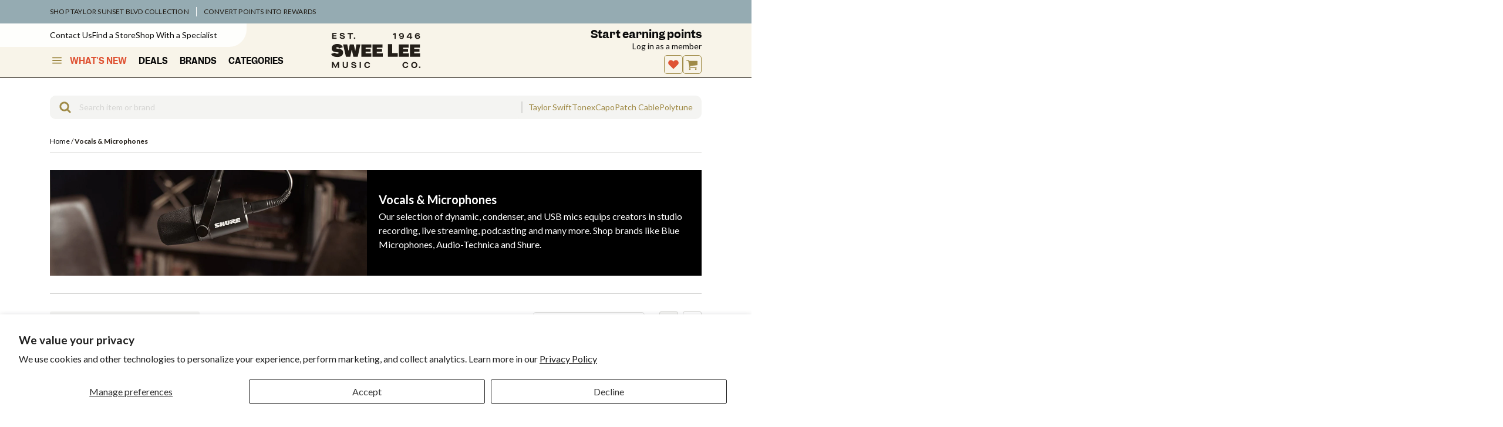

--- FILE ---
content_type: text/html; charset=utf-8
request_url: https://www.sweelee.com.sg/collections/vocals-and-microphones
body_size: 120415
content:
<!doctype html>
<html lang="en">
<head>

<script id="global-settings" type="application/json">
{
  "store": {
    "slug": "sweelee_sg",
    "storeFixedCurrency": "SGD",
    "storeSlug": "sweelee-sg",
    "storeBrandSlug": "sweelee",
    "storefrontAPIToken": "8445303981620e5f0356bd85740c0d82",
    "countryCode": "",
    "isLoggedIn": null,
    "isAddToCartAnimationEnabled": true,
    "isUsingAlgolia": true,
    "prefillContactFormScrollTarget": "#form",
    "bulkyProductTypeExclusions": "Digital Pianos,Upright Pianos,Drum Kits,Electronic Drums,Bass Drums",
    "clickCollectStandardLocations": "Swee Lee 27PL Warehouse,Swee Lee 49PR Warehouse",
    "isClickCollectStandardEnabled": true,
    "enableWishlist": true,
    "permanentDomain": "sweelee-sg.myshopify.com",
    "isMicroNavEnabled": true,
    "disableUsedProductsFunctionality": false
  },
  "product": {
    "useProductAlternateImage": false,
    "productHighlightIcon1": "truck",
    "productHighlightCopy1": "Free shipping within Singapore",
    "productHighlightIcon2": "double-tag",
    "productHighlightCopy2": "All prices inclusive of tax",
    "productHighlightIcon3": "chat",
    "productHighlightCopy3": "Dedicated sales support",
    "justSoldBadgeText": "Just Sold",
    "newOldStockTag": "New Old Stock",
    "onlineExclusiveTag": "Online Exclusive",
    "productBadge": "b-stock",
    "productBadgeUrl": "/b-stock",
    "productTag": "B-Stock",
    "onDisplayProductType": "4-String Basses,5-String Basses,6-String Basses,7-String Basses,Acoustic Guitar Amplifiers,Acoustic Guitars,Bass Guitar Amplifiers,Bluetooth Speakers,Cajons,China Cymbals,Crash Cymbals,Cymbals,Desktop Speakers,Digital Organs,Digital Pianos,Djembes,Drum Kits,Electric Guitar Amplifiers,Electronic Drums,Hi-Fi Speakers,Hi-Hats,Hollow Body Electric Guitars,Keyboard Amplifiers,Snare Drums,Solid Body Electric Guitars,Studio Monitors,USB Microphones",
    "onDisplayUrl": "/pages/contact?form_type=contact&amp;contact[body]=Hello%2C%20I%20am%20interested%20in%20the%20%22{{ product }}%22%20(SKU%3A%20{{ sku }})%20that%20may%20be%20on%20display.%20I%20would%20like%20to%20know%20the%20condition%20it%20is%20in%2C%20or%20if%20there%27s%20another%20product%20I%20should%20consider.%0A%0A&amp;contact[prefill]=yes&amp;contact[onrequest]=yes",
    "productRestrictionsEnabled": false,
    "restrictedCountries": "",
    "hideProductBadgeTag": "[hidden] Hide Product Badge",
    "preorderBrands": ["BOSS","Roland","Fender","Fender Custom Shop","Pioneer","Behringer","Taylor","Ibanez","Ernie Ball Music Man","PRS","Neural DSP","AlphaTheta","Nord","Marshall","DiMarzio","Strymon","Heritage Guitars","Sadowsky","Teisco","Rocket Eyewear"]
  },
  "collections": {
    "featuredCollectionsUrls": ["\/collections\/warwick","\/collections\/boss","\/collections\/arturia"],
    "featuredCollectionsTitles": ["Warwick","BOSS","Arturia"],
    "isDropdownFeaturedCollectionsEnabled": true
  },
  "search": {
    "getSearchTerm": "",
    "maxRecentlySearchedHistoryCount": "5",
    "isNewMobileSearchEnabled": true,
    "recentlySearchedDropdownEnabled": true,
    "getAlgoliaIndexName": "sweelee-sg_products",
    "headerOverlayBackgroundColor": "#FEFEFC",
    "topSearches": ["Music Stand","Tonex","Quad Cortex","Capo","Taylor Swift","Polytune","Patch Cable","Guitar Stand","Power Supply","Di Box"],
    "headerVersion": "v2",
    "isTopSearchesEnabled": true,
    "numTopSearches": 5
  },
  "cart": {
    "enableCartTooltip": true,
    "defaultCartIcon": "cart"
  },
  "customer": {
    "customerId":false,
    "customerEmail": "false"
  }
}
</script>
<meta charset="utf-8">
  <meta http-equiv="X-UA-Compatible" content="IE=edge">
  <meta name="viewport" content="width=device-width, initial-scale=1">
  <meta name="format-detection" content="telephone=no">
  <link rel="canonical" href="https://www.sweelee.com.sg/collections/vocals-and-microphones">

  <link rel="apple-touch-icon" sizes="180x180" href="//www.sweelee.com.sg/cdn/shop/t/435/assets/apple-touch-icon.png?v=39545527717618493501675344183">
  <link rel="shortcut icon" href="//www.sweelee.com.sg/cdn/shop/t/435/assets/favicon.svg?v=112399553893787707971697429700" type="image/svg" sizes="32x32">
  <link rel="icon" href="//www.sweelee.com.sg/cdn/shop/t/435/assets/favicon.ico?v=113644005095699113211710127589" sizes="any">

  <title>Vocals &amp; Microphones | Swee Lee Singapore</title><link rel="alternate" href="https://www.sweelee.com.sg/collections/vocals-and-microphones" hreflang="en-SG">
    <link rel="alternate" href="https://www.sweelee.com.my/collections/vocals-and-microphones" hreflang="en-MY">
    <link rel="alternate" href="https://www.sweelee.com.bn/collections/vocals-and-microphones" hreflang="en-BN">
    <link rel="alternate" href="https://www.sweelee.co.id/collections/vocals-and-microphones" hreflang="id-ID">
    <link rel="alternate" href="https://www.sweelee.com.vn/collections/vocals-and-microphones" hreflang="vi-VN">
    
    <link rel="alternate" href="https://www.sweelee.com.sg/collections/vocals-and-microphones" hreflang="en">
    <link rel="alternate" href="https://www.sweelee.com.sg/collections/vocals-and-microphones" hreflang="x-default">
    
<link rel='preconnect' href='https://fonts.googleapis.com'>
<link rel='preconnect' href='https://fonts.gstatic.com' crossorigin><link
    href='https://fonts.googleapis.com/css2?family=Lato:ital,wght@0,100;0,300;0,400;0,700;0,900;1,100;1,300;1,400;1,700;1,900&display=swap'
    rel='stylesheet'
  >
  <style>
    @font-face {
      font-family: 'Garnett';
      font-style: normal;
      font-weight: 600;
      font-display: swap;
      src: url('//www.sweelee.com.sg/cdn/shop/t/435/assets/Garnett-Semibold.woff2?v=75977436607491951561673865368') format('woff2');
    }
    @font-face {
      font-family: 'Garnett';
      font-style: normal;
      font-weight: 700;
      font-display: swap;
      src: url('//www.sweelee.com.sg/cdn/shop/t/435/assets/Garnett-Bold.woff2?v=95610427439370764461673865368') format('woff2');
    }
    @font-face {
      font-family: 'Garnett';
      font-style: normal;
      font-weight: 900;
      font-display: swap;
      src: url('//www.sweelee.com.sg/cdn/shop/t/435/assets/Garnett-Black.woff2?v=81794672510086705851673865368') format('woff2');
    }
  </style><script>
    
      const currentUrl = window.location.href;
      if (currentUrl.includes('/pages/loyalty-rewards')) {
        localStorage.setItem('lastVisitedPage', '/pages/account-rewards');
      } else if (currentUrl.includes('/pages/connecting-with-bandlab')) {
        console.log('connecting with bandlab')
      } else if (currentUrl.includes('/products/') || currentUrl.includes('/collections') || currentUrl.includes('/search') || currentUrl.includes('/pages/') || currentUrl.includes('/cart')) {
        localStorage.setItem('lastVisitedPage', currentUrl);
      } else if (!currentUrl.includes('/account')) {
        localStorage.setItem('lastVisitedPage', '');
      }
    
    
  </script>

<meta property="og:site_name" content="Swee Lee Singapore">
<meta property="og:url" content="https://www.sweelee.com.sg/collections/vocals-and-microphones">
<meta property="og:title" content="Vocals &amp; Microphones">
<meta property="og:type" content="website">
<meta property="og:description" name="description" content="Shop Vocals &amp; Microphones category at Swee Lee, one of the largest music stores in Asia. Free delivery in Singapore."><meta property="og:image" content="//www.sweelee.com.sg/cdn/shop/collections/vocals-and-microphones_181462fb-e849-426b-9d75-f9b88aa78c7d_1200x1200.png?v=1714726961">

<meta name="twitter:site" content="@">
<meta name="twitter:card" content="summary_large_image">
<meta name="twitter:title" content="Vocals &amp; Microphones">
<meta name="twitter:description" content="Shop Vocals &amp; Microphones category at Swee Lee, one of the largest music stores in Asia. Free delivery in Singapore.">
<script>window.performance && window.performance.mark && window.performance.mark('shopify.content_for_header.start');</script><meta name="google-site-verification" content="7YlvSNysLML1rJki9uExRnzpDoB-aqdB8IKVylJJsJY">
<meta name="google-site-verification" content="7YlvSNysLML1rJki9uExRnzpDoB-aqdB8IKVylJJsJY">
<meta name="facebook-domain-verification" content="o3ifkly3ndsjlb3tg57mw3zzs2hj1a">
<meta name="facebook-domain-verification" content="r60kwn05exs4unv09w85v9p4hj0nnb">
<meta id="shopify-digital-wallet" name="shopify-digital-wallet" content="/25016068/digital_wallets/dialog">
<meta name="shopify-checkout-api-token" content="76ce15ca5d5245a4b83f861a7d95e171">
<meta id="in-context-paypal-metadata" data-shop-id="25016068" data-venmo-supported="false" data-environment="production" data-locale="en_US" data-paypal-v4="true" data-currency="SGD">
<link rel="alternate" type="application/atom+xml" title="Feed" href="/collections/vocals-and-microphones.atom" />
<link rel="alternate" type="application/json+oembed" href="https://www.sweelee.com.sg/collections/vocals-and-microphones.oembed">
<script async="async" src="/checkouts/internal/preloads.js?locale=en-SG"></script>
<link rel="preconnect" href="https://shop.app" crossorigin="anonymous">
<script async="async" src="https://shop.app/checkouts/internal/preloads.js?locale=en-SG&shop_id=25016068" crossorigin="anonymous"></script>
<script id="apple-pay-shop-capabilities" type="application/json">{"shopId":25016068,"countryCode":"SG","currencyCode":"SGD","merchantCapabilities":["supports3DS"],"merchantId":"gid:\/\/shopify\/Shop\/25016068","merchantName":"Swee Lee Singapore","requiredBillingContactFields":["postalAddress","email","phone"],"requiredShippingContactFields":["postalAddress","email","phone"],"shippingType":"shipping","supportedNetworks":["visa","masterCard","amex"],"total":{"type":"pending","label":"Swee Lee Singapore","amount":"1.00"},"shopifyPaymentsEnabled":true,"supportsSubscriptions":true}</script>
<script id="shopify-features" type="application/json">{"accessToken":"76ce15ca5d5245a4b83f861a7d95e171","betas":["rich-media-storefront-analytics"],"domain":"www.sweelee.com.sg","predictiveSearch":true,"shopId":25016068,"locale":"en"}</script>
<script>var Shopify = Shopify || {};
Shopify.shop = "sweelee-sg.myshopify.com";
Shopify.locale = "en";
Shopify.currency = {"active":"SGD","rate":"1.0"};
Shopify.country = "SG";
Shopify.theme = {"name":"Shopify 2.0 theme","id":125654794263,"schema_name":"Vista Music Shopify Theme","schema_version":"5.4.29","theme_store_id":null,"role":"main"};
Shopify.theme.handle = "null";
Shopify.theme.style = {"id":null,"handle":null};
Shopify.cdnHost = "www.sweelee.com.sg/cdn";
Shopify.routes = Shopify.routes || {};
Shopify.routes.root = "/";</script>
<script type="module">!function(o){(o.Shopify=o.Shopify||{}).modules=!0}(window);</script>
<script>!function(o){function n(){var o=[];function n(){o.push(Array.prototype.slice.apply(arguments))}return n.q=o,n}var t=o.Shopify=o.Shopify||{};t.loadFeatures=n(),t.autoloadFeatures=n()}(window);</script>
<script>
  window.ShopifyPay = window.ShopifyPay || {};
  window.ShopifyPay.apiHost = "shop.app\/pay";
  window.ShopifyPay.redirectState = null;
</script>
<script id="shop-js-analytics" type="application/json">{"pageType":"collection"}</script>
<script defer="defer" async type="module" src="//www.sweelee.com.sg/cdn/shopifycloud/shop-js/modules/v2/client.init-shop-cart-sync_IZsNAliE.en.esm.js"></script>
<script defer="defer" async type="module" src="//www.sweelee.com.sg/cdn/shopifycloud/shop-js/modules/v2/chunk.common_0OUaOowp.esm.js"></script>
<script type="module">
  await import("//www.sweelee.com.sg/cdn/shopifycloud/shop-js/modules/v2/client.init-shop-cart-sync_IZsNAliE.en.esm.js");
await import("//www.sweelee.com.sg/cdn/shopifycloud/shop-js/modules/v2/chunk.common_0OUaOowp.esm.js");

  window.Shopify.SignInWithShop?.initShopCartSync?.({"fedCMEnabled":true,"windoidEnabled":true});

</script>
<script>
  window.Shopify = window.Shopify || {};
  if (!window.Shopify.featureAssets) window.Shopify.featureAssets = {};
  window.Shopify.featureAssets['shop-js'] = {"shop-cart-sync":["modules/v2/client.shop-cart-sync_DLOhI_0X.en.esm.js","modules/v2/chunk.common_0OUaOowp.esm.js"],"init-fed-cm":["modules/v2/client.init-fed-cm_C6YtU0w6.en.esm.js","modules/v2/chunk.common_0OUaOowp.esm.js"],"shop-button":["modules/v2/client.shop-button_BCMx7GTG.en.esm.js","modules/v2/chunk.common_0OUaOowp.esm.js"],"shop-cash-offers":["modules/v2/client.shop-cash-offers_BT26qb5j.en.esm.js","modules/v2/chunk.common_0OUaOowp.esm.js","modules/v2/chunk.modal_CGo_dVj3.esm.js"],"init-windoid":["modules/v2/client.init-windoid_B9PkRMql.en.esm.js","modules/v2/chunk.common_0OUaOowp.esm.js"],"init-shop-email-lookup-coordinator":["modules/v2/client.init-shop-email-lookup-coordinator_DZkqjsbU.en.esm.js","modules/v2/chunk.common_0OUaOowp.esm.js"],"shop-toast-manager":["modules/v2/client.shop-toast-manager_Di2EnuM7.en.esm.js","modules/v2/chunk.common_0OUaOowp.esm.js"],"shop-login-button":["modules/v2/client.shop-login-button_BtqW_SIO.en.esm.js","modules/v2/chunk.common_0OUaOowp.esm.js","modules/v2/chunk.modal_CGo_dVj3.esm.js"],"avatar":["modules/v2/client.avatar_BTnouDA3.en.esm.js"],"pay-button":["modules/v2/client.pay-button_CWa-C9R1.en.esm.js","modules/v2/chunk.common_0OUaOowp.esm.js"],"init-shop-cart-sync":["modules/v2/client.init-shop-cart-sync_IZsNAliE.en.esm.js","modules/v2/chunk.common_0OUaOowp.esm.js"],"init-customer-accounts":["modules/v2/client.init-customer-accounts_DenGwJTU.en.esm.js","modules/v2/client.shop-login-button_BtqW_SIO.en.esm.js","modules/v2/chunk.common_0OUaOowp.esm.js","modules/v2/chunk.modal_CGo_dVj3.esm.js"],"init-shop-for-new-customer-accounts":["modules/v2/client.init-shop-for-new-customer-accounts_JdHXxpS9.en.esm.js","modules/v2/client.shop-login-button_BtqW_SIO.en.esm.js","modules/v2/chunk.common_0OUaOowp.esm.js","modules/v2/chunk.modal_CGo_dVj3.esm.js"],"init-customer-accounts-sign-up":["modules/v2/client.init-customer-accounts-sign-up_D6__K_p8.en.esm.js","modules/v2/client.shop-login-button_BtqW_SIO.en.esm.js","modules/v2/chunk.common_0OUaOowp.esm.js","modules/v2/chunk.modal_CGo_dVj3.esm.js"],"checkout-modal":["modules/v2/client.checkout-modal_C_ZQDY6s.en.esm.js","modules/v2/chunk.common_0OUaOowp.esm.js","modules/v2/chunk.modal_CGo_dVj3.esm.js"],"shop-follow-button":["modules/v2/client.shop-follow-button_XetIsj8l.en.esm.js","modules/v2/chunk.common_0OUaOowp.esm.js","modules/v2/chunk.modal_CGo_dVj3.esm.js"],"lead-capture":["modules/v2/client.lead-capture_DvA72MRN.en.esm.js","modules/v2/chunk.common_0OUaOowp.esm.js","modules/v2/chunk.modal_CGo_dVj3.esm.js"],"shop-login":["modules/v2/client.shop-login_ClXNxyh6.en.esm.js","modules/v2/chunk.common_0OUaOowp.esm.js","modules/v2/chunk.modal_CGo_dVj3.esm.js"],"payment-terms":["modules/v2/client.payment-terms_CNlwjfZz.en.esm.js","modules/v2/chunk.common_0OUaOowp.esm.js","modules/v2/chunk.modal_CGo_dVj3.esm.js"]};
</script>
<script>(function() {
  var isLoaded = false;
  function asyncLoad() {
    if (isLoaded) return;
    isLoaded = true;
    var urls = ["https:\/\/cdn-loyalty.yotpo.com\/loader\/4EdVoWBfK3OMNPK7qFqbEw.js?shop=sweelee-sg.myshopify.com","https:\/\/config.gorgias.chat\/bundle-loader\/01GYCBQCHD9XBSTFC5MPQB3WN4?source=shopify1click\u0026shop=sweelee-sg.myshopify.com","https:\/\/cdn.9gtb.com\/loader.js?g_cvt_id=8b5d7ee8-2e5a-4f19-90c1-e136384eb74f\u0026shop=sweelee-sg.myshopify.com"];
    for (var i = 0; i < urls.length; i++) {
      var s = document.createElement('script');
      s.type = 'text/javascript';
      s.async = true;
      s.src = urls[i];
      var x = document.getElementsByTagName('script')[0];
      x.parentNode.insertBefore(s, x);
    }
  };
  if(window.attachEvent) {
    window.attachEvent('onload', asyncLoad);
  } else {
    window.addEventListener('load', asyncLoad, false);
  }
})();</script>
<script id="__st">var __st={"a":25016068,"offset":28800,"reqid":"23c13e51-dbfe-41ef-a607-21ccf1f02f32-1768367314","pageurl":"www.sweelee.com.sg\/collections\/vocals-and-microphones","u":"2310701d822e","p":"collection","rtyp":"collection","rid":16573857825};</script>
<script>window.ShopifyPaypalV4VisibilityTracking = true;</script>
<script id="captcha-bootstrap">!function(){'use strict';const t='contact',e='account',n='new_comment',o=[[t,t],['blogs',n],['comments',n],[t,'customer']],c=[[e,'customer_login'],[e,'guest_login'],[e,'recover_customer_password'],[e,'create_customer']],r=t=>t.map((([t,e])=>`form[action*='/${t}']:not([data-nocaptcha='true']) input[name='form_type'][value='${e}']`)).join(','),a=t=>()=>t?[...document.querySelectorAll(t)].map((t=>t.form)):[];function s(){const t=[...o],e=r(t);return a(e)}const i='password',u='form_key',d=['recaptcha-v3-token','g-recaptcha-response','h-captcha-response',i],f=()=>{try{return window.sessionStorage}catch{return}},m='__shopify_v',_=t=>t.elements[u];function p(t,e,n=!1){try{const o=window.sessionStorage,c=JSON.parse(o.getItem(e)),{data:r}=function(t){const{data:e,action:n}=t;return t[m]||n?{data:e,action:n}:{data:t,action:n}}(c);for(const[e,n]of Object.entries(r))t.elements[e]&&(t.elements[e].value=n);n&&o.removeItem(e)}catch(o){console.error('form repopulation failed',{error:o})}}const l='form_type',E='cptcha';function T(t){t.dataset[E]=!0}const w=window,h=w.document,L='Shopify',v='ce_forms',y='captcha';let A=!1;((t,e)=>{const n=(g='f06e6c50-85a8-45c8-87d0-21a2b65856fe',I='https://cdn.shopify.com/shopifycloud/storefront-forms-hcaptcha/ce_storefront_forms_captcha_hcaptcha.v1.5.2.iife.js',D={infoText:'Protected by hCaptcha',privacyText:'Privacy',termsText:'Terms'},(t,e,n)=>{const o=w[L][v],c=o.bindForm;if(c)return c(t,g,e,D).then(n);var r;o.q.push([[t,g,e,D],n]),r=I,A||(h.body.append(Object.assign(h.createElement('script'),{id:'captcha-provider',async:!0,src:r})),A=!0)});var g,I,D;w[L]=w[L]||{},w[L][v]=w[L][v]||{},w[L][v].q=[],w[L][y]=w[L][y]||{},w[L][y].protect=function(t,e){n(t,void 0,e),T(t)},Object.freeze(w[L][y]),function(t,e,n,w,h,L){const[v,y,A,g]=function(t,e,n){const i=e?o:[],u=t?c:[],d=[...i,...u],f=r(d),m=r(i),_=r(d.filter((([t,e])=>n.includes(e))));return[a(f),a(m),a(_),s()]}(w,h,L),I=t=>{const e=t.target;return e instanceof HTMLFormElement?e:e&&e.form},D=t=>v().includes(t);t.addEventListener('submit',(t=>{const e=I(t);if(!e)return;const n=D(e)&&!e.dataset.hcaptchaBound&&!e.dataset.recaptchaBound,o=_(e),c=g().includes(e)&&(!o||!o.value);(n||c)&&t.preventDefault(),c&&!n&&(function(t){try{if(!f())return;!function(t){const e=f();if(!e)return;const n=_(t);if(!n)return;const o=n.value;o&&e.removeItem(o)}(t);const e=Array.from(Array(32),(()=>Math.random().toString(36)[2])).join('');!function(t,e){_(t)||t.append(Object.assign(document.createElement('input'),{type:'hidden',name:u})),t.elements[u].value=e}(t,e),function(t,e){const n=f();if(!n)return;const o=[...t.querySelectorAll(`input[type='${i}']`)].map((({name:t})=>t)),c=[...d,...o],r={};for(const[a,s]of new FormData(t).entries())c.includes(a)||(r[a]=s);n.setItem(e,JSON.stringify({[m]:1,action:t.action,data:r}))}(t,e)}catch(e){console.error('failed to persist form',e)}}(e),e.submit())}));const S=(t,e)=>{t&&!t.dataset[E]&&(n(t,e.some((e=>e===t))),T(t))};for(const o of['focusin','change'])t.addEventListener(o,(t=>{const e=I(t);D(e)&&S(e,y())}));const B=e.get('form_key'),M=e.get(l),P=B&&M;t.addEventListener('DOMContentLoaded',(()=>{const t=y();if(P)for(const e of t)e.elements[l].value===M&&p(e,B);[...new Set([...A(),...v().filter((t=>'true'===t.dataset.shopifyCaptcha))])].forEach((e=>S(e,t)))}))}(h,new URLSearchParams(w.location.search),n,t,e,['guest_login'])})(!0,!0)}();</script>
<script integrity="sha256-4kQ18oKyAcykRKYeNunJcIwy7WH5gtpwJnB7kiuLZ1E=" data-source-attribution="shopify.loadfeatures" defer="defer" src="//www.sweelee.com.sg/cdn/shopifycloud/storefront/assets/storefront/load_feature-a0a9edcb.js" crossorigin="anonymous"></script>
<script crossorigin="anonymous" defer="defer" src="//www.sweelee.com.sg/cdn/shopifycloud/storefront/assets/shopify_pay/storefront-65b4c6d7.js?v=20250812"></script>
<script data-source-attribution="shopify.dynamic_checkout.dynamic.init">var Shopify=Shopify||{};Shopify.PaymentButton=Shopify.PaymentButton||{isStorefrontPortableWallets:!0,init:function(){window.Shopify.PaymentButton.init=function(){};var t=document.createElement("script");t.src="https://www.sweelee.com.sg/cdn/shopifycloud/portable-wallets/latest/portable-wallets.en.js",t.type="module",document.head.appendChild(t)}};
</script>
<script data-source-attribution="shopify.dynamic_checkout.buyer_consent">
  function portableWalletsHideBuyerConsent(e){var t=document.getElementById("shopify-buyer-consent"),n=document.getElementById("shopify-subscription-policy-button");t&&n&&(t.classList.add("hidden"),t.setAttribute("aria-hidden","true"),n.removeEventListener("click",e))}function portableWalletsShowBuyerConsent(e){var t=document.getElementById("shopify-buyer-consent"),n=document.getElementById("shopify-subscription-policy-button");t&&n&&(t.classList.remove("hidden"),t.removeAttribute("aria-hidden"),n.addEventListener("click",e))}window.Shopify?.PaymentButton&&(window.Shopify.PaymentButton.hideBuyerConsent=portableWalletsHideBuyerConsent,window.Shopify.PaymentButton.showBuyerConsent=portableWalletsShowBuyerConsent);
</script>
<script data-source-attribution="shopify.dynamic_checkout.cart.bootstrap">document.addEventListener("DOMContentLoaded",(function(){function t(){return document.querySelector("shopify-accelerated-checkout-cart, shopify-accelerated-checkout")}if(t())Shopify.PaymentButton.init();else{new MutationObserver((function(e,n){t()&&(Shopify.PaymentButton.init(),n.disconnect())})).observe(document.body,{childList:!0,subtree:!0})}}));
</script>
<script id='scb4127' type='text/javascript' async='' src='https://www.sweelee.com.sg/cdn/shopifycloud/privacy-banner/storefront-banner.js'></script><link id="shopify-accelerated-checkout-styles" rel="stylesheet" media="screen" href="https://www.sweelee.com.sg/cdn/shopifycloud/portable-wallets/latest/accelerated-checkout-backwards-compat.css" crossorigin="anonymous">
<style id="shopify-accelerated-checkout-cart">
        #shopify-buyer-consent {
  margin-top: 1em;
  display: inline-block;
  width: 100%;
}

#shopify-buyer-consent.hidden {
  display: none;
}

#shopify-subscription-policy-button {
  background: none;
  border: none;
  padding: 0;
  text-decoration: underline;
  font-size: inherit;
  cursor: pointer;
}

#shopify-subscription-policy-button::before {
  box-shadow: none;
}

      </style>

<script>window.performance && window.performance.mark && window.performance.mark('shopify.content_for_header.end');</script>
<link href="//www.sweelee.com.sg/cdn/shop/t/435/assets/theme.css?v=123975886324817590421768189869" rel="stylesheet" type="text/css" media="all" /><link rel="stylesheet" href="https://cdn.jsdelivr.net/npm/swiper@11/swiper-bundle.min.css"/>
  <!-- <link href="//cdn.jsdelivr.net/npm/iv-viewer@2.0.1/dist/iv-viewer.min.css" rel="stylesheet" type="text/css"> -->
<script
        src="https://browser.sentry-cdn.com/8.13.0/bundle.min.js"
        integrity="sha384-h+Solusfc3gD6A4h0eF2N4kryfc8bDEcKr2iaiOCnWNLK/BeRIf4+XCcDaRiWcbd"
        crossorigin="anonymous"
        defer
      ></script>
      <script>
        window.addEventListener('DOMContentLoaded', function() {
          Sentry.init({
            dsn: 'https://9c30324835694419a4afd2574901c4f1@o1237874.ingest.sentry.io/1511174',
            sampleRate: 0.25,
            ignoreErrors: [
                /^TypeError: Cannot read properties of undefined \(reading 'forEach'\)/,
                /replayQueue\.forEach/,
            ],
            beforeSend(event, hint) {
                console.log("Sentry event:", event);
                const error = hint?.originalException || event.exception?.values?.[0]?.value || '';
        
                if (typeof error === 'string' && /replayQueue\.forEach/.test(error)) {
                    console.log("Ignoring Sentry error related to replayQueue.forEach:", error);
                    return null;
                }
                if (event.exception?.values?.[0]?.type === 'UnhandledRejection' &&
                    event.exception?.values?.[0]?.value === 'Non-Error promise rejection captured with value: undefined') {
                    console.log("Ignoring Sentry UnhandledRejection: undefined");
                    return null; 
                }
                return event;
            }
          });
          Sentry.withScope(function(scope) {
            scope.setTag('domain', 'www.sweelee.com.sg');
            scope.setTag('store_name', 'Swee Lee Singapore');
            
          });
        });
      </script>
<script>
      (function(h,o,t,j,a,r){
        h.hj=h.hj||function(){(h.hj.q=h.hj.q||[]).push(arguments)};
        h._hjSettings={hjid:3033872,hjsv:6};
        a=o.getElementsByTagName('head')[0];
        r=o.createElement('script');r.async=1;
        r.src=t+h._hjSettings.hjid+j+h._hjSettings.hjsv;
        a.appendChild(r);
      })(window,document,'https://static.hotjar.com/c/hotjar-','.js?sv=');
    </script><script>
  window.ShopifyIcons = {
    angleDown: '<svg aria-hidden="true" focusable="false" role="presentation" class="icon angle-down" width="32" height="32" viewBox="0 0 32 32" fill="none" xmlns="http://www.w3.org/2000/svg"><path d="M2.266 20.686 15.496 6.29a.83.83 0 0 1 1.258 0l12.98 14.126c.354.385.354.985 0 1.37l-1.52 1.655a.83.83 0 0 1-1.26 0l-10.83-11.786L5.046 23.711a.83.83 0 0 1-1.259 0l-1.52-1.655a1.016 1.016 0 0 1 0-1.37Z" fill="#231E18"/></svg>',
    angleRight: '<svg aria-hidden="true" focusable="false" role="presentation" class="icon angle-right" width="32" height="32" viewBox="0 0 32 32" fill="none" xmlns="http://www.w3.org/2000/svg"><path d="M2.266 20.686 15.496 6.29a.83.83 0 0 1 1.258 0l12.98 14.126c.354.385.354.985 0 1.37l-1.52 1.655a.83.83 0 0 1-1.26 0l-10.83-11.786L5.046 23.711a.83.83 0 0 1-1.259 0l-1.52-1.655a1.016 1.016 0 0 1 0-1.37Z" fill="#231E18"/></svg>',
    bstock: '<svg aria-hidden="true" focusable="false" role="presentation" class="icon icon-b-stock" width="44" height="44" viewBox="0 0 44 44" fill="none" xmlns="http://www.w3.org/2000/svg"><path fill-rule="evenodd" clip-rule="evenodd" d="M22 43c11.598 0 21-9.402 21-21S33.598 1 22 1 1 10.402 1 22s9.402 21 21 21Zm-4.596-21h5.936c1.611 0 2.832-.299 3.665-.896.832-.597 1.248-1.477 1.248-2.64 0-.757-.246-1.387-.736-1.888-.48-.512-1.18-.859-2.096-1.04v-.032c.757-.235 1.338-.597 1.744-1.088.405-.501.608-1.093.608-1.776 0-1.013-.39-1.77-1.168-2.272-.78-.501-1.947-.752-3.505-.752h-5.696V22Zm6.433-9.424c.266.17.4.443.4.816 0 .405-.134.704-.4.896-.256.181-.662.272-1.216.272h-1.648v-2.256h1.632c.565 0 .976.09 1.232.272Zm.352 4.656c.288.181.431.47.431.864 0 .416-.143.725-.431.928-.278.192-.71.288-1.297.288h-1.92v-2.368h1.856c.63 0 1.083.096 1.36.288ZM13.936 28.69a1.167 1.167 0 0 0-.287-.455c-.079-.08-.175-.15-.287-.21a1.673 1.673 0 0 0-.392-.161 5.155 5.155 0 0 0-.364-.091 12.075 12.075 0 0 0-.707-.119c-.354-.051-.59-.112-.707-.182a.33.33 0 0 1-.168-.294c0-.154.059-.273.175-.357.122-.089.285-.133.49-.133.243 0 .434.054.574.161.145.103.25.268.315.497l1.414-.308c-.144-.509-.413-.896-.805-1.162-.392-.266-.889-.399-1.49-.399-.673 0-1.214.166-1.625.497-.406.331-.609.777-.609 1.337 0 .224.03.422.091.595a1.313 1.313 0 0 0 .595.672c.112.06.243.114.392.161.136.042.278.08.427.112.15.033.36.07.63.112.388.056.633.117.735.182.103.06.154.147.154.259 0 .159-.06.28-.182.364-.12.084-.294.126-.518.126-.289 0-.527-.06-.714-.182a.87.87 0 0 1-.37-.532l-1.45.392c.126.504.402.887.826 1.148.425.257.983.385 1.673.385.705 0 1.26-.161 1.666-.483.411-.327.616-.772.616-1.337 0-.22-.032-.418-.098-.595Zm5.079-3.108v1.232h-1.54V31h-1.561v-4.186H14.38v-1.232h4.634Zm1.131 4.788c.471.49 1.106.735 1.904.735.789 0 1.419-.257 1.89-.77.471-.513.707-1.206.707-2.079 0-.854-.233-1.53-.7-2.03-.466-.5-1.092-.749-1.876-.749-.798 0-1.437.261-1.918.784-.476.523-.714 1.227-.714 2.114 0 .84.236 1.505.707 1.995Zm2.835-1.407c-.047.187-.114.34-.203.462a.864.864 0 0 1-.308.259.928.928 0 0 1-.406.084.88.88 0 0 1-.756-.378c-.177-.257-.266-.614-.266-1.071 0-.247.021-.464.063-.651a1.32 1.32 0 0 1 .203-.469.958.958 0 0 1 .33-.287.956.956 0 0 1 .433-.098c.317 0 .56.128.728.385.168.257.252.625.252 1.106 0 .247-.023.467-.07.658Zm4.837 2.142c-.812 0-1.454-.243-1.925-.728-.472-.49-.707-1.16-.707-2.009 0-.873.245-1.573.735-2.1.49-.527 1.124-.791 1.904-.791.662 0 1.208.184 1.638.553.434.369.709.884.826 1.547l-1.54.28c-.056-.355-.161-.616-.315-.784-.15-.173-.353-.259-.61-.259a.89.89 0 0 0-.77.399c-.181.261-.272.63-.272 1.106 0 .448.09.803.273 1.064a.9.9 0 0 0 .77.385c.261 0 .469-.08.623-.238.158-.163.273-.415.343-.756l1.519.322c-.126.635-.409 1.13-.847 1.484-.439.35-.987.525-1.645.525ZM34.075 31h1.673l-1.603-3.311 1.512-2.107h-1.68l-1.568 2.219v-2.219h-1.561V31h1.56v-1.659l.568-.721L34.075 31Z" fill="#231E18"/></svg>',
    backward: '<svg aria-hidden="true" focusable="false" role="presentation" class="icon icon--wide icon-backward" width="32" height="32" viewBox="0 0 32 32" fill="none" xmlns="http://www.w3.org/2000/svg"><path fill-rule="evenodd" clip-rule="evenodd" d="M15.555 16.032c0-.3-.149-.557-.446-.771L3.655 7.286c-.425-.3-.807-.364-1.146-.192C2.17 7.265 2 7.65 2 8.25V23.75c0 .6.17.986.51 1.158.338.17.72.107 1.145-.194l11.454-7.974c.297-.171.446-.407.446-.707Zm14.445 0c0-.3-.148-.557-.445-.771L17.718 7.286c-.466-.3-.859-.364-1.177-.192-.318.171-.477.557-.477 1.157V23.75c0 .6.159.986.477 1.158.318.17.71.107 1.177-.194l11.837-7.974c.297-.171.445-.407.445-.707Z" fill="#231E18"/></svg>',
    backToStart: '<svg aria-hidden="true" focusable="false" role="presentation" class="icon icon-back-to-start" width="32" height="32" viewBox="0 0 32 32" fill="none" xmlns="http://www.w3.org/2000/svg"><path fill-rule="evenodd" clip-rule="evenodd" d="M26 7.993C26 6.664 25.178 6 23.533 6 21.844 6 21 6.664 21 7.993v16.014c0 1.329.833 1.993 2.5 1.993s2.5-.664 2.5-1.993V7.993ZM20.2 16c0-.298-.156-.561-.467-.79L7.667 7.375c-.49-.321-.89-.378-1.2-.172C6.156 7.409 6 7.81 6 8.405v15.19c0 .595.156.996.467 1.202.31.206.71.15 1.2-.172l12.066-7.835c.311-.229.467-.492.467-.79Z" fill="#231E18"/></svg>',
    basket: '<svg aria-hidden="true" focusable="false" role="presentation" class="icon icon--wide icon-cart icon-basket" width="35" height="35" viewBox="0 0 35 35" fill="none" xmlns="http://www.w3.org/2000/svg"><path d="M32.0486 12.1038H28.1014L26.1683 3.5095C26.0976 3.20062 25.8214 2.99357 25.5183 3.00036C25.5082 3.00036 25.5014 3.00036 25.4913 3.00036H9.60842C9.60842 3.00036 9.59158 3.00036 9.58148 3.00036C9.27837 2.99018 9.0022 3.19723 8.93148 3.5095L6.99831 12.1038C6.28769 12.1038 5.57707 12.0936 4.86308 12.097C4.24339 12.097 3.62707 12.0936 3.00738 12.1038C2.99054 12.1038 2.9737 12.1038 2.95686 12.1038C1.89935 12.1038 1.00012 13.0067 1.00012 14.0759V17.9488C1.00012 18.9739 1.82862 19.8496 2.83562 19.9175C3.16567 22.6295 3.49572 25.3415 3.82914 28.0536C3.90997 28.7087 3.98743 29.3638 4.06826 30.0189C4.13225 30.5382 4.23665 31.0405 4.6408 31.4139C5.02474 31.7669 5.49624 31.9909 6.025 31.9909H26.1346C27.0641 31.9909 28.0004 32.0113 28.9299 31.9909C28.9434 31.9909 28.9569 31.9909 28.9704 31.9909C29.452 31.9909 30.0245 31.7771 30.3545 31.4139C30.7284 31.0032 30.8597 30.5687 30.9271 30.0189C31.146 28.2267 31.3649 26.4345 31.5838 24.6457C31.7758 23.0708 31.9678 21.4958 32.1597 19.9175C33.1398 19.8496 34.0424 18.9739 33.9986 17.9522V14.0793C33.9986 13.0135 33.1027 12.1072 32.0419 12.1072L32.0486 12.1038ZM11.9525 27.541C11.9525 27.9008 11.6628 28.1927 11.3058 28.1927H9.49054C9.13355 28.1927 8.84391 27.9008 8.84391 27.541V20.9765C8.84391 20.6167 9.13355 20.3248 9.49054 20.3248H11.3058C11.6628 20.3248 11.9525 20.6167 11.9525 20.9765V27.541ZM19.1058 27.541C19.1058 27.9008 18.8162 28.1927 18.4592 28.1927H16.6439C16.2869 28.1927 15.9973 27.9008 15.9973 27.541V20.9765C15.9973 20.6167 16.2869 20.3248 16.6439 20.3248H18.4592C18.8162 20.3248 19.1058 20.6167 19.1058 20.9765V27.541ZM21.8372 12.1038H10.1877L11.5315 6.13328H23.5716L24.9154 12.1038H21.8406H21.8372ZM26.2592 27.541C26.2592 27.9008 25.9696 28.1927 25.6126 28.1927H23.7973C23.4403 28.1927 23.1507 27.9008 23.1507 27.541V20.9765C23.1507 20.6167 23.4403 20.3248 23.7973 20.3248H25.6126C25.9696 20.3248 26.2592 20.6167 26.2592 20.9765V27.541Z" fill="#231E18"/></svg>',
    basketCheck: '<svg aria-hidden="true" focusable="false" role="presentation" class="icon icon--wide icon-cartcheck icon-basketcheck" width="35" height="35" viewBox="0 0 35 35" fill="none" xmlns="http://www.w3.org/2000/svg"><path fill-rule="evenodd" clip-rule="evenodd" d="M28.1013 12.1038H32.0485L32.0417 12.1072C33.1026 12.1072 33.9985 13.0135 33.9985 14.0793V17.9522C34.0423 18.9739 33.1397 19.8496 32.1596 19.9175C31.9676 21.4958 31.7757 23.0708 31.5837 24.6457C31.3648 26.4345 31.1459 28.2267 30.927 30.0189C30.8596 30.5687 30.7283 31.0032 30.3544 31.4139C30.0244 31.7771 29.4518 31.9909 28.9702 31.9909H28.9298C28.3099 32.0045 27.6869 32 27.065 31.9955C26.7544 31.9932 26.4441 31.9909 26.1345 31.9909H6.02487C5.49612 31.9909 5.02461 31.7669 4.64068 31.4139C4.23653 31.0405 4.13213 30.5382 4.06814 30.0189C4.02772 29.6913 3.98815 29.3638 3.94858 29.0363C3.90901 28.7087 3.86943 28.3811 3.82902 28.0536C3.49562 25.3417 3.16559 22.6299 2.83556 19.918L2.83549 19.9175C1.8285 19.8496 1 18.9739 1 17.9488V14.0759C1 13.0067 1.89922 12.1038 2.95674 12.1038H3.00726C3.50291 12.0957 3.9964 12.0962 4.49119 12.0968C4.61501 12.0969 4.73892 12.097 4.86296 12.097C5.27122 12.0951 5.67838 12.0976 6.08508 12.1001C6.38962 12.102 6.69391 12.1038 6.99819 12.1038L8.93135 3.5095C9.00208 3.19723 9.27824 2.99018 9.58135 3.00036H9.6083H25.4912H25.5182C25.8213 2.99357 26.0974 3.20062 26.1682 3.5095L28.1013 12.1038ZM10.1876 12.1038H21.8371V12.1004H24.9119L23.6591 6.52702C23.6086 6.29282 23.4031 6.12989 23.1674 6.12989H11.9321C11.6964 6.12989 11.4909 6.29621 11.4404 6.52702L10.1876 12.1038ZM22.6958 18.9532C23.0986 19.3262 23.1018 19.9339 22.7029 20.3105L17.1246 25.5773C17.0695 25.6293 17.0096 25.6742 16.9463 25.7119L16.9261 25.7302C16.5185 26.0987 15.8686 26.0884 15.4746 25.7074L12.2885 22.6263C11.8945 22.2452 11.9054 21.6376 12.313 21.2691L13.0509 20.602C13.4585 20.2335 14.1084 20.2438 14.5024 20.6248L16.248 22.3129L20.5148 18.2844C20.9137 17.9078 21.5636 17.9048 21.9664 18.2778L22.6958 18.9532Z" fill="#231F20"/></svg>',
    cart: '<svg aria-hidden="true" focusable="false" role="presentation" class="icon icon-cart" width="24" height="24" viewBox="0 0 24 24" fill="none" xmlns="http://www.w3.org/2000/svg"><g clip-path="url(#clip0_455_9933)"><path fill-rule="evenodd" clip-rule="evenodd" d="M22.875 12.502V5.498a.844.844 0 0 0-.27-.613.844.844 0 0 0-.611-.27H5.587c.017-.048-.008-.162-.073-.342-.065-.18-.09-.318-.074-.416.017-.098-.016-.213-.097-.343a4.25 4.25 0 0 1-.196-.343.466.466 0 0 0-.245-.22.986.986 0 0 0-.392-.074H1.008c-.212-.016-.416.065-.612.245a.762.762 0 0 0-.27.637.922.922 0 0 0 .27.612.83.83 0 0 0 .612.245H3.8l2.4 11.241c0 .05-.066.188-.196.417-.13.228-.229.408-.294.539-.065.13-.139.294-.22.49-.082.195-.123.342-.123.44 0 .229.09.433.27.613.179.18.383.269.612.269H20.23c.278 0 .49-.09.637-.27.147-.179.229-.383.245-.612a.761.761 0 0 0-.245-.612.87.87 0 0 0-.637-.27H7.67c.212-.44.318-.718.318-.832 0-.114-.057-.45-.171-1.004l14.275-1.666a.987.987 0 0 0 .54-.293.774.774 0 0 0 .244-.564Zm-14 8.748a1.75 1.75 0 1 1-3.5 0 1.75 1.75 0 0 1 3.5 0Zm12.25 0a1.75 1.75 0 1 1-3.5 0 1.75 1.75 0 0 1 3.5 0Z" fill="#0A0A0A"/></g><defs><clipPath id="clip0_455_9933"><rect width="24" height="24" rx="3" fill="white"/></clipPath></defs></svg>',
    cartCheck: '<svg aria-hidden="true" focusable="false" role="presentation" class="icon icon-cartcheck" width="32" height="32" viewBox="0 0 32 32" fill="none" xmlns="http://www.w3.org/2000/svg"><path fill-rule="evenodd" clip-rule="evenodd" d="M28 7.997v8.006a.885.885 0 0 1-.28.643 1.127 1.127 0 0 1-.615.336l-16.316 1.903c.131.635.196 1.017.196 1.148 0 .13-.121.448-.364.952h14.357c.28 0 .522.102.727.308.206.205.299.438.28.7a1.218 1.218 0 0 1-.28.7c-.168.204-.41.307-.727.307H8.998a.964.964 0 0 1-.7-.308.965.965 0 0 1-.307-.7c0-.112.047-.28.14-.504.093-.223.177-.41.252-.56.074-.149.186-.354.336-.615.149-.261.223-.42.223-.476L6.2 6.99H3.01a.95.95 0 0 1-.7-.28 1.054 1.054 0 0 1-.308-.7c-.018-.28.084-.522.308-.728.224-.205.457-.298.7-.28H7.01c.168 0 .318.028.448.084.13.056.224.14.28.252.056.112.13.243.224.392.093.15.13.28.112.392-.019.112.01.27.084.476.074.205.102.336.084.392h18.75c.26 0 .494.102.7.308a.965.965 0 0 1 .307.7ZM10 28a2 2 0 1 0 0-4 2 2 0 0 0 0 4Zm14 0a2 2 0 1 0 0-4 2 2 0 0 0 0 4Zm-3.25-17.404a.6.6 0 0 1 .005.848l-3.26 3.292a.6.6 0 0 1-.105.084l-.011.011a.6.6 0 0 1-.849-.014l-1.861-1.926a.6.6 0 0 1 .014-.848l.431-.417a.6.6 0 0 1 .848.014l1.02 1.056 2.494-2.518a.6.6 0 0 1 .848-.004l.426.422Z" fill="#231E18"/></svg>',
    compareAtPrice: `<svg aria-hidden="true" focusable="false" role="presentation" class="icon icon--full-color icon-hot-deals-full-color" width="44" height="44" viewBox="0 0 44 44" fill="none" xmlns="http://www.w3.org/2000/svg"><path d="M12.588 26.857V20.4h1.86v2.453h2.06V20.4h1.861v6.457h-1.86v-2.46h-2.061v2.46h-1.86Z" fill="#231E18"/><path d="M22.324 26.983c-.95 0-1.707-.292-2.269-.876-.562-.584-.843-1.377-.843-2.378 0-1.057.284-1.897.852-2.52.572-.623 1.334-.934 2.285-.934.935 0 1.68.297 2.236.893.556.595.835 1.401.835 2.419 0 1.04-.281 1.866-.843 2.478-.562.612-1.313.918-2.253.918Zm.868-2.003c.106-.144.186-.328.242-.55.056-.228.083-.49.083-.785 0-.572-.1-1.012-.3-1.318-.2-.306-.49-.459-.868-.459-.189 0-.361.04-.517.117-.15.078-.28.192-.392.342a1.573 1.573 0 0 0-.242.56 3.56 3.56 0 0 0-.075.775c0 .545.106.97.317 1.277.217.3.517.45.901.45.184 0 .345-.033.484-.1.145-.072.267-.175.367-.309Z" fill="#231E18"/><path d="M31.444 20.4v1.468H29.61v4.99h-1.86v-4.99H25.92V20.4h5.523Z" fill="#231E18"/><path d="M7 36.243v-6.457h2.378c1.129 0 2 .278 2.611.834.612.556.918 1.335.918 2.336 0 1.007-.312 1.808-.935 2.403-.623.59-1.48.884-2.57.884H7Zm4.005-3.32c0-.545-.137-.957-.41-1.235-.266-.284-.661-.425-1.184-.425h-.55v3.503h.542c.528 0 .926-.155 1.193-.467.272-.311.409-.77.409-1.376Z" fill="#231E18"/><path d="M13.744 36.243v-6.457h4.78v1.468h-2.92v.993h2.712v1.401h-2.711v1.127h3.087v1.468h-4.948Z" fill="#231E18"/><path d="M20.954 36.243h-1.86l2.094-6.457h2.177l2.16 6.457H23.59l-.3-1.068h-2.044l-.292 1.068Zm1.293-4.764-.659 2.428h1.343l-.684-2.428Z" fill="#231E18"/><path d="M26.166 36.243v-6.457h1.86V34.7h3.029v1.543h-4.89Z" fill="#231E18"/><path d="M36.541 32.948c.15.144.264.325.342.542.078.211.117.448.117.71 0 .672-.245 1.203-.734 1.593-.484.383-1.146.575-1.986.575-.823 0-1.488-.153-1.994-.459-.506-.311-.834-.767-.984-1.368l1.727-.467c.072.278.22.49.442.634.222.145.506.217.85.217.268 0 .474-.05.618-.15a.495.495 0 0 0 .217-.434.34.34 0 0 0-.183-.309c-.123-.078-.415-.15-.876-.217-.323-.05-.573-.094-.751-.133a6.123 6.123 0 0 1-.51-.134 2.627 2.627 0 0 1-.466-.192 1.565 1.565 0 0 1-.71-.8 2.135 2.135 0 0 1-.108-.71c0-.667.242-1.198.726-1.593.49-.395 1.135-.592 1.936-.592.717 0 1.31.158 1.776.475.468.317.788.779.96 1.385l-1.685.367c-.078-.272-.203-.47-.376-.592-.167-.128-.395-.192-.684-.192-.245 0-.44.053-.584.159a.493.493 0 0 0-.208.425c0 .15.066.267.2.35.139.084.42.156.842.217.412.061.693.109.843.142.156.034.3.07.434.109.178.05.334.114.467.191.134.073.248.156.342.25Z" fill="#231E18"/><path d="M16.723 13.822c.093-.382.326-.992.698-1.83.373-.838.578-1.518.615-2.04.363.671.572 1.346.628 2.026C20.042 10.265 20.76 8.272 20.815 6c.093.056.21.135.35.237.14.103.41.312.81.629.4.317.744.661 1.033 1.034.289.372.573.819.852 1.34.28.522.438 1.071.475 1.648.14-.335.228-.703.265-1.103.037-.4-.004-.773-.125-1.117.14.111.33.293.572.544.242.252.503.601.782 1.048.28.447.54.908.782 1.383.243.474.387 1.024.433 1.648a5.856 5.856 0 0 1-.125 1.774c-.13.558-.466 1.15-1.006 1.773-.54.624-1.247 1.183-2.123 1.676.596-1.2.713-2.495.35-3.882-.364-1.388-1.08-2.454-2.152-3.199.094.4.042 1.057-.153 1.97-.196.912-.498 1.61-.908 2.095.065-.587.084-1.062.056-1.425-.028-.363-.084-.638-.168-.824l-.14-.238c-.111.652-.39 1.304-.837 1.956a5.55 5.55 0 0 0-.545.963c-.121.29-.163.662-.126 1.118.037.456.177.945.42 1.466-1.258-.707-2.1-1.424-2.529-2.15-.428-.727-.54-1.574-.335-2.543Z" fill="#DF5334"/></svg>`,
    doubleTag: `<svg aria-hidden="true" focusable="false" role="presentation" class="icon icon-double-tag" width="32" height="32" viewBox="0 0 32 32" fill="none" xmlns="http://www.w3.org/2000/svg"><path fill-rule="evenodd" clip-rule="evenodd" d="M7.481 7.631c.396.397.594.88.594 1.447-.037.492-.235.965-.594 1.418-.358.454-.83.653-1.415.596-.585-.057-1.066-.255-1.443-.596-.378-.34-.576-.813-.595-1.418-.019-.605.18-1.087.595-1.447.415-.36.896-.548 1.443-.567a1.834 1.834 0 0 1 1.415.567Zm16.868 12c.377-.397.566-.88.566-1.447 0-.548-.189-1.02-.566-1.418L13.057 5.446c-.397-.396-.934-.737-1.614-1.02C10.764 4.142 10.151 4 9.603 4H3.01a2.035 2.035 0 0 0-1.415.624A1.94 1.94 0 0 0 1 6.043v6.581c0 .549.142 1.163.425 1.844.283.68.622 1.22 1.018 1.617l11.293 11.32c.377.396.844.595 1.4.595.557 0 1.043-.199 1.458-.596l7.755-7.773Zm-7.118-3.58a.433.433 0 0 0 .233-.252.417.417 0 0 0-.017-.345l-.378-.813a.433.433 0 0 0-.252-.234.432.432 0 0 0-.343.017l-3.912 1.835-.814-1.764a.433.433 0 0 0-.252-.234.432.432 0 0 0-.343.017l-.812.38a.448.448 0 0 0-.226.255.45.45 0 0 0 .01.341l1.384 2.976c.055.11.14.185.255.226a.446.446 0 0 0 .34-.009l5.127-2.396ZM31 18.184c0 .568-.198 1.05-.594 1.447l-7.755 7.773c-.415.397-.896.596-1.444.596-.377 0-.688-.076-.933-.227-.246-.151-.52-.388-.821-.71l7.415-7.432c.396-.397.594-.875.594-1.432 0-.558-.198-1.036-.594-1.433L15.576 5.446c-.397-.396-.934-.737-1.614-1.02C13.283 4.142 12.67 4 12.122 4h3.538c.548 0 1.16.142 1.84.426.68.283 1.217.624 1.613 1.02l11.293 11.32c.396.397.594.87.594 1.418Z" fill="#231E18"/></svg>`,
    fastForward: '<svg aria-hidden="true" focusable="false" role="presentation" class="icon icon--wide icon-fast-forward" width="32" height="32" viewBox="0 0 32 32" fill="none" xmlns="http://www.w3.org/2000/svg"><path fill-rule="evenodd" clip-rule="evenodd" d="M15.555 16.032c0-.3-.149-.557-.446-.771L3.655 7.286c-.425-.3-.807-.364-1.146-.192C2.17 7.265 2 7.65 2 8.25V23.75c0 .6.17.986.51 1.158.338.17.72.107 1.145-.194l11.454-7.974c.297-.171.446-.407.446-.707Zm14.445 0c0-.3-.148-.557-.445-.771L17.718 7.286c-.466-.3-.859-.364-1.177-.192-.318.171-.477.557-.477 1.157V23.75c0 .6.159.986.477 1.158.318.17.71.107 1.177-.194l11.837-7.974c.297-.171.445-.407.445-.707Z" fill="#231E18"/></svg>',
    filter: '<svg aria-hidden="true" focusable="false" role="presentation" class="icon icon-filter" xmlns="http://www.w3.org/2000/svg" width="16" height="16" viewBox="0 0 16 16" fill="none"><g id="Icon"><path id=" icon-filter" fill-rule="evenodd" clip-rule="evenodd" d="M6.50093 9.49832L4.99589 9.49832L4.99589 8.75924L2.75177 8.75924C2.54572 8.75924 2.36656 8.68309 2.21426 8.5308C2.06196 8.3785 1.98581 8.20381 1.98581 8.00672C1.98581 7.80963 2.06196 7.63494 2.21426 7.48264C2.36656 7.33035 2.54572 7.2542 2.75177 7.2542L4.99589 7.2542L4.99589 6.50168L6.50093 6.50168L6.50093 7.2542L13.2602 7.2542C13.4752 7.2542 13.6499 7.33035 13.7842 7.48264C13.9186 7.63494 13.9903 7.80515 13.9993 7.99328C13.9993 8.20829 13.9276 8.39194 13.7842 8.54423C13.6409 8.69653 13.4662 8.7682 13.2602 8.75924L6.50093 8.75924L6.50093 9.49832ZM11.0026 14L9.49757 14L9.49757 13.2609L2.75177 13.2609C2.54572 13.2609 2.36655 13.1893 2.21426 13.0459C2.06196 12.9026 1.98582 12.7234 1.98582 12.5084C1.98582 12.2934 2.06196 12.1142 2.21426 11.9709C2.36655 11.8275 2.54572 11.7559 2.75177 11.7559L9.49757 11.7559L9.49757 11.0034L11.0026 11.0034L11.0026 11.7559L13.2602 11.7559C13.4752 11.7559 13.6499 11.8275 13.7842 11.9709C13.9186 12.1142 13.9903 12.2889 13.9993 12.495C14.0082 12.701 13.9365 12.8847 13.7842 13.0459C13.632 13.2072 13.4573 13.2788 13.2602 13.2609L11.0026 13.2609L11.0026 14ZM9.49757 4.99664L8.00597 4.99664L8.00597 4.25756L2.75177 4.25756C2.54572 4.25756 2.36656 4.18589 2.21426 4.04255C2.06196 3.89921 1.98582 3.72228 1.98582 3.51176C1.98582 3.30123 2.06196 3.1243 2.21426 2.98096C2.36656 2.83762 2.54572 2.76148 2.75177 2.75252L8.00597 2.75252L8.00597 2L9.49757 2L9.49757 2.75252L13.2602 2.75252C13.4752 2.75252 13.6499 2.82419 13.7842 2.96753C13.9186 3.11086 13.9903 3.29003 13.9993 3.50504C14.0082 3.72005 13.9365 3.89922 13.7842 4.04255C13.632 4.18589 13.4573 4.25756 13.2602 4.25756L9.49757 4.25756L9.49757 4.99664Z" fill="#9F8A46"/></g></svg>',
    icon360: `<svg aria-hidden="true" focusable="false" role="presentation" class="icon icon-360-view icon--wide" width="32" height="32" viewBox="0 0 32 32" fill="none" xmlns="http://www.w3.org/2000/svg"><path fill-rule="evenodd" clip-rule="evenodd" d="M12.176 12.853c.672.769 1.628 1.154 2.868 1.154 1.038 0 1.87-.284 2.498-.852.635-.567.952-1.318.952-2.251 0-.784-.231-1.412-.694-1.882-.463-.478-1.076-.717-1.838-.717-.508 0-.96.108-1.355.325-.388.209-.698.515-.93.918h-.034c.023-.784.168-1.378.437-1.781.27-.41.646-.616 1.132-.616.261 0 .478.06.65.18.179.111.328.29.448.537l2.195-1.042a3.087 3.087 0 0 0-1.277-1.344C16.676 5.16 16.038 5 15.313 5c-1.248 0-2.252.418-3.014 1.255-.754.836-1.131 1.938-1.131 3.304 0 1.42.336 2.517 1.008 3.294Zm2.016-2.823c.195-.202.46-.303.796-.303.328 0 .582.101.761.303.187.194.28.47.28.829 0 .358-.093.642-.28.851-.186.21-.44.314-.761.314-.329 0-.59-.105-.784-.314-.195-.209-.292-.489-.292-.84 0-.358.094-.638.28-.84ZM7.644 7.15c.15.135.224.326.224.572 0 .284-.1.493-.302.627-.202.135-.52.202-.953.202h-.761v1.67h.963c.456 0 .784.066.986.2.209.135.313.348.313.64 0 .313-.085.552-.257.716-.172.165-.426.247-.762.247-.396 0-.698-.112-.907-.336-.21-.224-.333-.572-.37-1.042l-2.274.504c.12.926.493 1.636 1.12 2.128.635.486 1.49.729 2.566.729 1 0 1.8-.24 2.397-.717.597-.486.896-1.128.896-1.927 0-.538-.15-.975-.448-1.31-.299-.344-.736-.58-1.31-.707v-.022c.455-.142.806-.377 1.052-.706.254-.328.381-.728.381-1.198 0-.725-.272-1.3-.818-1.725-.545-.426-1.28-.639-2.207-.639-.896 0-1.639.235-2.229.706-.59.463-.97 1.113-1.142 1.949l2.14.437c.03-.396.134-.695.313-.896.187-.202.437-.303.75-.303.277 0 .49.067.639.202Zm15.369 6.857c-1.218 0-2.151-.385-2.8-1.154-.65-.77-.976-1.89-.976-3.36 0-1.39.355-2.484 1.065-3.283.71-.807 1.643-1.21 2.8-1.21 1.136 0 2.04.4 2.711 1.199.672.791 1.009 1.885 1.009 3.282 0 1.419-.344 2.528-1.031 3.327-.68.8-1.606 1.199-2.778 1.199Zm.022-2.14c.403 0 .706-.19.907-.571.21-.389.314-.96.314-1.714 0-.807-.1-1.412-.302-1.815-.202-.41-.5-.616-.896-.616-.419 0-.732.201-.942.605-.209.403-.313 1.012-.313 1.826 0 .754.104 1.325.313 1.714.21.38.516.571.92.571Zm5.673-3.809c.313.321.724.482 1.232.482.5 0 .911-.164 1.232-.493.321-.336.482-.754.482-1.255 0-.493-.157-.9-.47-1.22-.314-.33-.721-.494-1.222-.494-.5 0-.915.168-1.243.505-.321.328-.482.739-.482 1.232 0 .508.157.922.47 1.243Zm.672-1.837a.768.768 0 0 1 .582-.235c.232 0 .415.074.55.224.134.15.201.347.201.594 0 .246-.071.444-.213.593-.134.15-.321.224-.56.224a.737.737 0 0 1-.56-.224c-.142-.15-.213-.347-.213-.593 0-.24.071-.434.213-.583Zm1.373 8.464c-2.2 3.178-3.863 3.594-5.211 3.908-1.348.313-5.783-.02-5.783-.02V22.5s5.318-.011 7.919-2.124c2.6-2.114 3.075-4.82 3.075-5.69ZM2 16c.97 1.714 2.457 2.89 3.82 3.729 1.162.714 2.483 1.09 4.313 1.185.552.029 1-.423 1-.975V17.25l6.935 4.804-6.935 5.446v-2.247c0-.553-.449-.994-.998-1.053a7.804 7.804 0 0 1-2.807-.844c-1.14-.597-2.019-1.257-2.639-1.979l-.183-.212c-.55-.635-1.057-1.221-1.474-2.074a12.597 12.597 0 0 1-.812-2.196c-.102-.372-.175-.67-.22-.896Z" fill="#231E18"/></svg>`,
    iconClock: '<svg aria-hidden="true" focusable="false" role="presentation" class="icon icon-clock" width="32" height="32" viewBox="0 0 32 32" fill="none" xmlns="http://www.w3.org/2000/svg"><path fill-rule="evenodd" clip-rule="evenodd" d="M16 28c6.627 0 12-5.373 12-12S22.627 4 16 4 4 9.373 4 16s5.373 12 12 12Zm0 3c8.284 0 15-6.716 15-15 0-8.284-6.716-15-15-15C7.716 1 1 7.716 1 16c0 8.284 6.716 15 15 15Zm2.5-20.071a1.429 1.429 0 1 0-2.857 0v5.714h-2.857a1.429 1.429 0 0 0 0 2.857h4.285a1.429 1.429 0 0 0 1.429-1.429V10.93Z" fill="#231E18"/></svg>',
    iconClose: `<svg aria-hidden="true" focusable="false" role="presentation" class="icon icon-close " width="32" height="32" viewBox="0 0 32 32" fill="none" xmlns="http://www.w3.org/2000/svg"><path d="M6.496 3.328a1.12 1.12 0 0 0-1.584 0L3.328 4.912a1.12 1.12 0 0 0 0 1.584l22.176 22.176a1.12 1.12 0 0 0 1.584 0l1.584-1.584a1.12 1.12 0 0 0 0-1.584L6.496 3.328Z" fill="#231E18"/><path d="M3.328 25.504a1.12 1.12 0 0 0 0 1.584l1.584 1.584a1.12 1.12 0 0 0 1.584 0L28.672 6.496a1.12 1.12 0 0 0 0-1.584l-1.584-1.584a1.12 1.12 0 0 0-1.584 0L3.328 25.504Z" fill="#231E18"/></svg>`,
    iconCloseRounded: `<svg aria-hidden="true" focusable="false" role="presentation" class="icon icon-close-rounded" width="32" height="32" viewBox="0 0 32 32" fill="none" xmlns="http://www.w3.org/2000/svg"><path fill-rule="evenodd" clip-rule="evenodd" d="M26.6 5.4c-2.935-2.931-6.462-4.396-10.583-4.396-4.166-.09-7.704 1.375-10.616 4.395-2.911 3.02-4.378 6.554-4.4 10.602-.023 4.049 1.444 7.572 4.4 10.57 2.957 2.996 6.495 4.473 10.616 4.428 4.12-.045 7.648-1.521 10.582-4.429C29.533 23.662 31 20.14 31 16.001c0-4.138-1.467-7.672-4.4-10.602Zm-4.302 14.385a1 1 0 0 1-.003 1.412l-1.098 1.098a1 1 0 0 1-1.412.003l-3.8-3.774-3.77 3.769a1 1 0 0 1-1.414 0l-1.096-1.096a1 1 0 0 1-.003-1.412l3.774-3.8-3.769-3.77a1 1 0 0 1 0-1.414l1.094-1.094a1 1 0 0 1 1.414 0l3.77 3.77 3.8-3.775a1 1 0 0 1 1.412.003l1.096 1.096a1 1 0 0 1 0 1.414l-3.77 3.77 3.775 3.8Z" fill="#231E18"/></svg>`,
    iconGift: `<svg aria-hidden="true" focusable="false" role="presentation" class="icon icon-gift-stars" viewBox="0 0 30 30"><style>#Star-Large,#Star-Medium,#Star-Small{animation-name:star-large-opacity;animation-duration:1800ms;animation-delay:0s;animation-fill-mode:forwards;animation-iteration-count:infinite;transform:scale(1)}#Star-Medium,#Star-Small{animation-name:star-medium-opacity}#Star-Small{animation-name:star-small-opacity;animation-duration:1500ms}@keyframes star-large-opacity{0%,to{opacity:1}25%{opacity:.5}75%{opacity:0}}@keyframes star-medium-opacity{0%{opacity:0}25%{opacity:.5}to{opacity:1}}@keyframes star-small-opacity{0%,to{opacity:0}25%{opacity:1}}</style><g id="Page-1" fill="none" fill-rule="evenodd"><g id="Z" transform="translate(-172 -369)" fill="#AF9966"><g id="icon" transform="translate(172 369)"><g id="gift-box" transform="translate(1 1)"><path d="M16.905 23.1V10.5H11.97v12.6c0 .294.092.514.276.662.184.147.423.23.717.252h2.95c.293 0 .532-.084.716-.252a.854.854 0 0 0 .276-.662zM9.875 8.263h3.005l-1.93-2.835c-.275-.357-.625-.535-1.047-.535-.423 0-.781.157-1.075.473-.294.315-.432.713-.414 1.197.018.483.156.881.414 1.197.257.315.606.482 1.047.504zm10.586-1.7c0-.463-.138-.861-.414-1.197a1.268 1.268 0 0 0-1.06-.489c-.433.01-.787.194-1.062.551l-1.902 2.836H19c.404 0 .753-.168 1.047-.504.294-.337.432-.735.414-1.197zM19.272 10.5c-.09.004-.18.004-.272 0h.272zm0 0h6.482c.147 0 .266.052.358.158a.6.6 0 0 1 .138.409v5.639a.555.555 0 0 1-.138.378.454.454 0 0 1-.358.157h-1.461v7.34c0 .462-.147.85-.441 1.165a1.499 1.499 0 0 1-1.048.504H6.071c-.404 0-.754-.168-1.048-.504a1.717 1.717 0 0 1-.44-1.165v-7.34H3.12a.454.454 0 0 1-.358-.157.555.555 0 0 1-.138-.378v-5.639a.6.6 0 0 1 .138-.41.454.454 0 0 1 .358-.157h6.754c-.937 0-1.746-.378-2.426-1.134-.68-.756-1.02-1.69-1.02-2.803 0-1.114.34-2.037 1.02-2.772.68-.736 1.489-1.124 2.426-1.166 1.103 0 1.967.451 2.591 1.354l1.985 2.899 1.958-2.899c.624-.903 1.488-1.354 2.59-1.354.957 0 1.765.388 2.427 1.166.661.777 1.001 1.7 1.02 2.772.018 1.07-.322 2.005-1.02 2.803-.629.718-1.347 1.096-2.154 1.134z" id="icon-gift"/></g><g id="stars"><path id="Star-Small" d="M2.5 28.75l-1.47.773.281-1.637-1.189-1.159 1.643-.238L2.5 25l.735 1.489 1.643.238-1.19 1.16.281 1.636z"/><path id="Star-Medium" d="M3.5 7.25L1.443 8.332l.393-2.291L.17 4.418l2.3-.334L3.5 2l1.029 2.084 2.3.334-1.665 1.623.393 2.29z"/><path id="Star-Large" d="M26.5 5.25l-2.057 1.082.393-2.291-1.665-1.623 2.3-.334L26.5 0l1.029 2.084 2.3.334-1.665 1.623.393 2.29z"/></g></g></g></g></svg>`,
    iconLoading: `<svg aria-hidden="true" focusable="false" role="presentation" class="icon icon-loading" viewBox="0 0 100 100"><rect x="47" y="22.5" rx="7.05" ry="3.375" width="6" height="15" fill="#4a4a4a"><animate attributename="opacity" values="1;0" keytimes="0;1" dur="1s" begin="-0.9166666666666666s" repeatcount="indefinite"/></rect><rect x="47" y="22.5" rx="7.05" ry="3.375" width="6" height="15" fill="#4a4a4a" transform="rotate(30 50 50)"><animate attributename="opacity" values="1;0" keytimes="0;1" dur="1s" begin="-0.8333333333333334s" repeatcount="indefinite"/></rect><rect x="47" y="22.5" rx="7.05" ry="3.375" width="6" height="15" fill="#4a4a4a" transform="rotate(60 50 50)"><animate attributename="opacity" values="1;0" keytimes="0;1" dur="1s" begin="-0.75s" repeatcount="indefinite"/></rect><rect x="47" y="22.5" rx="7.05" ry="3.375" width="6" height="15" fill="#4a4a4a" transform="rotate(90 50 50)"><animate attributename="opacity" values="1;0" keytimes="0;1" dur="1s" begin="-0.6666666666666666s" repeatcount="indefinite"/></rect><rect x="47" y="22.5" rx="7.05" ry="3.375" width="6" height="15" fill="#4a4a4a" transform="rotate(120 50 50)"><animate attributename="opacity" values="1;0" keytimes="0;1" dur="1s" begin="-0.5833333333333334s" repeatcount="indefinite"/></rect><rect x="47" y="22.5" rx="7.05" ry="3.375" width="6" height="15" fill="#4a4a4a" transform="rotate(150 50 50)"><animate attributename="opacity" values="1;0" keytimes="0;1" dur="1s" begin="-0.5s" repeatcount="indefinite"/></rect><rect x="47" y="22.5" rx="7.05" ry="3.375" width="6" height="15" fill="#4a4a4a" transform="rotate(180 50 50)"><animate attributename="opacity" values="1;0" keytimes="0;1" dur="1s" begin="-0.4166666666666667s" repeatcount="indefinite"/></rect><rect x="47" y="22.5" rx="7.05" ry="3.375" width="6" height="15" fill="#4a4a4a" transform="rotate(210 50 50)"><animate attributename="opacity" values="1;0" keytimes="0;1" dur="1s" begin="-0.3333333333333333s" repeatcount="indefinite"/></rect><rect x="47" y="22.5" rx="7.05" ry="3.375" width="6" height="15" fill="#4a4a4a" transform="rotate(240 50 50)"><animate attributename="opacity" values="1;0" keytimes="0;1" dur="1s" begin="-0.25s" repeatcount="indefinite"/></rect><rect x="47" y="22.5" rx="7.05" ry="3.375" width="6" height="15" fill="#4a4a4a" transform="rotate(270 50 50)"><animate attributename="opacity" values="1;0" keytimes="0;1" dur="1s" begin="-0.16666666666666666s" repeatcount="indefinite"/></rect><rect x="47" y="22.5" rx="7.05" ry="3.375" width="6" height="15" fill="#4a4a4a" transform="rotate(300 50 50)"><animate attributename="opacity" values="1;0" keytimes="0;1" dur="1s" begin="-0.08333333333333333s" repeatcount="indefinite"/></rect><rect x="47" y="22.5" rx="7.05" ry="3.375" width="6" height="15" fill="#4a4a4a" transform="rotate(330 50 50)"><animate attributename="opacity" values="1;0" keytimes="0;1" dur="1s" begin="0s" repeatcount="indefinite"/></rect></svg>`,
    iconNOS: `<svg aria-hidden="true" focusable="false" role="presentation" class="icon icon--full-color icon-new-old-stock" width="44" height="44" viewBox="0 0 44 44" fill="none" xmlns="http://www.w3.org/2000/svg"><path fill-rule="evenodd" clip-rule="evenodd" d="M22 43c11.598 0 21-9.402 21-21S33.598 1 22 1 1 10.402 1 22s9.402 21 21 21Zm4.448-22.91c-.684 0-1.228-.21-1.632-.63-.404-.42-.606-.99-.606-1.71 0-.76.204-1.364.612-1.812.412-.448.96-.672 1.644-.672.672 0 1.208.214 1.608.642.4.428.6 1.008.6 1.74 0 .748-.202 1.342-.606 1.782-.404.44-.944.66-1.62.66Zm.624-1.44a1.13 1.13 0 0 0 .174-.396c.04-.164.06-.352.06-.564 0-.412-.072-.728-.216-.948a.7.7 0 0 0-.624-.33.82.82 0 0 0-.372.084.82.82 0 0 0-.282.246 1.13 1.13 0 0 0-.174.402c-.036.16-.054.346-.054.558 0 .392.076.698.228.918a.755.755 0 0 0 .648.324.795.795 0 0 0 .348-.072.74.74 0 0 0 .264-.222Zm-16.56-3.294h1.17V20h-1.29l-1.686-2.796V20h-1.17v-4.644h1.392l1.584 2.676v-2.676ZM12.482 20v-4.644h3.438v1.056h-2.1v.714h1.95v1.008h-1.95v.81h2.22V20h-3.558Zm3.878-4.644L17.482 20h1.374l.672-3.096.738 3.096h1.35l1.086-4.644h-1.278l-.546 2.928-.72-2.928h-1.242l-.648 2.91-.618-2.91h-1.29Zm12.952 0V20h3.516v-1.11H30.65v-3.534h-1.338ZM33.384 20v-4.644h1.71c.812 0 1.438.2 1.878.6.44.4.66.96.66 1.68 0 .724-.224 1.3-.672 1.728-.448.424-1.064.636-1.848.636h-1.728Zm2.88-2.388c0-.392-.098-.688-.294-.888-.192-.204-.476-.306-.852-.306h-.396v2.52h.39c.38 0 .666-.112.858-.336.196-.224.294-.554.294-.99ZM12.742 26.36a1.334 1.334 0 0 0-.328-.52c-.091-.09-.2-.17-.328-.24a1.914 1.914 0 0 0-.448-.184 5.927 5.927 0 0 0-.416-.104 13.87 13.87 0 0 0-.808-.136c-.406-.059-.675-.128-.808-.208a.376.376 0 0 1-.192-.336c0-.176.066-.312.2-.408.138-.101.325-.152.56-.152.277 0 .496.061.656.184.165.117.285.307.36.568l1.616-.352c-.166-.581-.472-1.024-.92-1.328-.448-.304-1.016-.456-1.704-.456-.768 0-1.387.19-1.856.568-.464.379-.696.888-.696 1.528 0 .256.034.483.104.68a1.5 1.5 0 0 0 .68.768c.128.07.277.13.448.184.154.048.317.09.488.128.17.037.41.08.72.128.442.064.722.133.84.208.117.07.176.168.176.296 0 .181-.07.32-.208.416-.139.096-.336.144-.592.144-.331 0-.603-.07-.816-.208a.993.993 0 0 1-.424-.608l-1.656.448c.144.576.458 1.013.944 1.312.485.293 1.122.44 1.912.44.805 0 1.44-.184 1.904-.552.469-.373.704-.883.704-1.528 0-.25-.038-.477-.112-.68Zm5.789-3.552v1.408h-1.76V29h-1.784v-4.784h-1.752v-1.408h5.296Zm1.279 5.472c.539.56 1.264.84 2.176.84.901 0 1.621-.293 2.16-.88.539-.587.808-1.379.808-2.376 0-.976-.267-1.75-.8-2.32-.533-.57-1.248-.856-2.144-.856-.912 0-1.643.299-2.192.896-.544.597-.816 1.403-.816 2.416 0 .96.27 1.72.808 2.28Zm3.24-1.608c-.053.213-.13.39-.232.528a.987.987 0 0 1-.352.296 1.06 1.06 0 0 1-.464.096c-.368 0-.656-.144-.864-.432-.203-.293-.304-.701-.304-1.224 0-.283.024-.53.072-.744.053-.219.13-.397.232-.536.107-.144.232-.253.376-.328.15-.075.315-.112.496-.112.363 0 .64.147.832.44.192.293.288.715.288 1.264 0 .283-.027.533-.08.752Zm5.513 2.448c-.928 0-1.661-.277-2.2-.832-.539-.56-.808-1.325-.808-2.296 0-.997.28-1.797.84-2.4.56-.603 1.285-.904 2.176-.904.757 0 1.381.21 1.872.632.496.421.81 1.01.944 1.768l-1.76.32c-.064-.405-.184-.704-.36-.896-.17-.197-.403-.296-.696-.296-.373 0-.667.152-.88.456-.208.299-.312.72-.312 1.264 0 .512.104.917.312 1.216.213.293.507.44.88.44.299 0 .536-.09.712-.272.181-.187.312-.475.392-.864l1.736.368c-.144.725-.467 1.29-.968 1.696-.501.4-1.128.6-1.88.6ZM35.7 29h1.912l-1.832-3.784 1.728-2.408h-1.92l-1.792 2.536v-2.536h-1.784V29h1.784v-1.896l.648-.824L35.7 29Z" fill="#231E18"/></svg>`,
    iconSearch: `<svg aria-hidden="true" focusable="false" role="presentation" class="icon icon-search" width="32" height="32" viewBox="0 0 32 32" fill="none" xmlns="http://www.w3.org/2000/svg"><path fill-rule="evenodd" clip-rule="evenodd" d="M21.38 13.847c0-2.07-.733-3.837-2.2-5.304s-3.245-2.21-5.334-2.23c-2.09-.02-3.868.723-5.335 2.23-1.467 1.507-2.2 3.275-2.2 5.304 0 2.03.733 3.807 2.2 5.334 1.467 1.527 3.245 2.26 5.335 2.2 2.09-.06 3.867-.794 5.334-2.2 1.467-1.406 2.2-3.184 2.2-5.334ZM30 27.86c0 .583-.221 1.085-.663 1.507-.442.422-.954.633-1.537.633a1.961 1.961 0 0 1-1.477-.633l-5.756-5.756c-2.01 1.386-4.25 2.08-6.722 2.08a11.68 11.68 0 0 1-4.61-.935c-1.468-.622-2.723-1.466-3.768-2.531-1.045-1.065-1.889-2.32-2.532-3.767a10.886 10.886 0 0 1-.934-4.611c.02-1.627.331-3.154.934-4.58a12.088 12.088 0 0 1 2.532-3.798 11.12 11.12 0 0 1 3.767-2.531c1.427-.583 2.964-.894 4.611-.935 1.648-.04 3.185.272 4.612.935a14.084 14.084 0 0 1 3.767 2.531c1.085 1.025 1.929 2.29 2.532 3.797a12.69 12.69 0 0 1 .934 4.581c0 2.471-.693 4.711-2.08 6.72l5.757 5.756c.422.422.633.935.633 1.537Z" fill="#231E18"/></svg>`,
    iconTruck: `<svg aria-hidden="true" focusable="false" role="presentation" class="icon icon-truck" width="32" height="32" viewBox="0 0 32 32" fill="none" xmlns="http://www.w3.org/2000/svg"><path fill-rule="evenodd" clip-rule="evenodd" d="M20.997 23.634c0-.59.217-1.11.653-1.557.435-.448.953-.662 1.555-.641a2.32 2.32 0 0 1 1.555.64c.435.408.663.927.684 1.558.02.631-.208 1.14-.684 1.527-.477.386-.996.6-1.555.64-.56.041-1.078-.172-1.555-.64-.477-.469-.695-.977-.653-1.527Zm6.655-8.732h-6.655v-4.366h2.736c.145 0 .27.051.373.153l3.39 3.328a.495.495 0 0 1 .156.366v.52ZM5.447 23.634c0-.59.218-1.11.653-1.557.436-.448.954-.662 1.555-.641a2.32 2.32 0 0 1 1.555.64c.435.408.664.927.684 1.558.021.631-.207 1.14-.684 1.527-.477.386-.995.6-1.555.64-.56.041-1.078-.172-1.555-.64-.477-.469-.694-.977-.653-1.527ZM1 5.102v17.433c0 .163.02.315.062.458a.468.468 0 0 0 .249.305c.124.061.218.122.28.183.062.061.197.102.404.122l.404.031h.809c0 1.2.435 2.229 1.306 3.084.87.855 1.918 1.282 3.141 1.282s2.27-.427 3.141-1.282c.87-.855 1.306-1.883 1.306-3.084h6.655c0 1.2.436 2.229 1.307 3.084.87.855 1.917 1.282 3.14 1.282 1.224 0 2.27-.427 3.142-1.282.87-.855 1.306-1.883 1.306-3.084h1.959c.083 0 .207-.01.373-.03.166-.02.3-.061.404-.123l.28-.183c.083-.06.166-.163.25-.305a.59.59 0 0 0 .061-.458c0-.305-.103-.56-.31-.763a1.181 1.181 0 0 0-.778-.336v-6.687c0-.122-.02-.315-.062-.58l-.094-.64c-.02-.164-.103-.337-.248-.52l-.405-.519-3.42-3.358a2.634 2.634 0 0 0-.871-.55 2.73 2.73 0 0 0-1.027-.214h-2.767V5.102c0-.306-.114-.57-.343-.794-.228-.224-.487-.326-.777-.305H2.12c-.311 0-.57.101-.778.305-.207.203-.321.468-.342.794Z" fill="#231E18"/></svg>`,
    iconTruckTick: `<svg aria-hidden="true" focusable="false" role="presentation" class="icon icon--full-color icon-truck-tick" width="32" height="32" viewBox="0 0 32 32" fill="none" xmlns="http://www.w3.org/2000/svg"><path fill-rule="evenodd" clip-rule="evenodd" d="M21.65 22.077c-.436.448-.653.967-.653 1.557-.042.55.176 1.058.653 1.527.476.468.995.681 1.555.64.56-.04 1.078-.254 1.555-.64.476-.387.704-.896.684-1.527-.021-.631-.25-1.15-.684-1.557a2.32 2.32 0 0 0-1.556-.641c-.6-.02-1.119.193-1.554.64Zm-.653-7.175h6.655v-.519a.495.495 0 0 0-.156-.366l-3.39-3.328a.514.514 0 0 0-.373-.153h-2.736v4.366ZM6.1 22.077c-.435.448-.653.967-.653 1.557-.041.55.176 1.058.653 1.527.477.468.995.681 1.555.64.56-.04 1.078-.254 1.555-.64.477-.387.705-.896.684-1.527-.02-.631-.249-1.15-.684-1.557a2.32 2.32 0 0 0-1.555-.641c-.601-.02-1.12.193-1.555.64Zm-5.1.458V5.102c.02-.326.135-.59.342-.794.207-.204.467-.305.778-.305h17.757c.29-.02.55.081.777.305.229.224.343.488.343.794v3.266h2.767c.332 0 .674.072 1.027.214.352.143.642.326.87.55l3.421 3.358.404.52c.146.182.229.355.25.518l.093.641c.041.265.062.458.062.58v6.687c.31.02.57.132.777.336.208.203.311.458.311.763a.59.59 0 0 1-.062.458 1.002 1.002 0 0 1-.249.305l-.28.183a1.046 1.046 0 0 1-.404.122c-.166.02-.29.031-.373.031h-1.96c0 1.2-.435 2.229-1.305 3.084-.871.855-1.918 1.282-3.141 1.282-1.224 0-2.27-.427-3.141-1.282s-1.307-1.883-1.307-3.084h-6.655c0 1.2-.435 2.229-1.306 3.084-.87.855-1.918 1.282-3.14 1.282-1.224 0-2.271-.427-3.142-1.282-.87-.855-1.306-1.883-1.306-3.084h-.809l-.404-.03c-.207-.02-.342-.061-.404-.123a1.087 1.087 0 0 0-.28-.183.468.468 0 0 1-.249-.305A1.632 1.632 0 0 1 1 22.535Zm14.304-11.146a.504.504 0 0 1 .147.376c0 .144-.049.265-.147.361l-4.463 4.382a.556.556 0 0 1-.383.145.504.504 0 0 1-.369-.145l-2.975-2.921a.495.495 0 0 1-.147-.369c0-.15.049-.272.147-.369l.751-.723a.512.512 0 0 1 .368-.159c.138 0 .26.053.369.16l1.856 1.821 3.358-3.282a.512.512 0 0 1 .368-.16c.138 0 .26.054.369.16l.751.723Zm1.37 4.787c.56-.945.84-1.982.84-3.11a5.057 5.057 0 0 0-.84-3.109 7.267 7.267 0 0 0-2.298-2.256c-.913-.56-1.97-.839-3.167-.839-1.198 0-2.259.28-3.182.84a6.933 6.933 0 0 0-2.283 2.255 5.417 5.417 0 0 0-.855 3.11 6.507 6.507 0 0 0 .855 3.109 5.98 5.98 0 0 0 2.283 2.256c.982.559 2.043.838 3.182.838 1.139 0 2.195-.28 3.167-.838a6.233 6.233 0 0 0 2.298-2.256Z" fill="#231E18"/></svg>`,
    iconPicture: `<svg aria-hidden="true" focusable="false" role="presentation" class="icon icon-picture" width="32" height="32" viewBox="0 0 32 32" fill="none" xmlns="http://www.w3.org/2000/svg"><path fill-rule="evenodd" clip-rule="evenodd" d="M5.318 11.083h3l3.718-4.42 6.417 4.42h5.398c1.04 0 1.94.383 2.7 1.15.759.766 1.139 1.66 1.139 2.68v4.715l3.239-8.722c.2-.746-.02-1.257-.66-1.532L9.877 2.067c-.72-.196-1.22.04-1.5.707l-3.059 8.31ZM2.14 13.735c-.32 0-.59.118-.81.354-.22.236-.33.51-.33.825V28.82c0 .315.11.59.33.825.22.236.49.354.81.354H23.85c.32 0 .59-.118.81-.354.22-.235.33-.51.33-.825V14.914c0-.314-.11-.59-.33-.825a1.064 1.064 0 0 0-.81-.354H2.14Zm1.679 13.319V22.28l2.16-4.714 4.977 1.768 3.899 3.889 4.138-5.01 2.76 6.306v2.535H3.818Z" fill="#231E18"/></svg>`,
    onlineExclusive: `<svg aria-hidden="true" focusable="false" role="presentation" class="icon icon--full-color icon-online-exclusive" width="44" height="44" viewBox="0 0 44 44" fill="none" xmlns="http://www.w3.org/2000/svg"><circle cx="22" cy="22" r="21" fill="#F8F4E9"/><path d="M8.552 22.12c-.912 0-1.637-.28-2.176-.84-.538-.56-.808-1.32-.808-2.28 0-1.013.272-1.819.816-2.416.55-.597 1.28-.896 2.192-.896.896 0 1.611.285 2.144.856.534.57.8 1.344.8 2.32 0 .997-.269 1.79-.808 2.376-.538.587-1.258.88-2.16.88Zm.832-1.92c.102-.139.179-.315.232-.528.054-.219.08-.47.08-.752 0-.55-.096-.97-.288-1.264-.192-.293-.469-.44-.832-.44-.181 0-.346.037-.496.112-.144.075-.269.184-.376.328a1.507 1.507 0 0 0-.232.536 3.416 3.416 0 0 0-.072.744c0 .523.102.93.304 1.224.208.288.496.432.864.432.176 0 .331-.032.464-.096a.988.988 0 0 0 .352-.296Z" fill="#9F8A46"/><path d="M16.305 15.808h1.56V22h-1.72l-2.247-3.728V22h-1.56v-6.192h1.856l2.111 3.568v-3.568Z" fill="#9F8A46"/><path d="M18.898 22v-6.192h1.784v4.712h2.904V22h-4.688Z" fill="#9F8A46"/><path d="M24.311 22v-6.192h1.784V22h-1.784Z" fill="#9F8A46"/><path d="M31.105 15.808h1.56V22h-1.72l-2.247-3.728V22h-1.56v-6.192h1.855l2.113 3.568v-3.568Z" fill="#9F8A46"/><path d="M33.698 22v-6.192h4.584v1.408h-2.8v.952h2.6v1.344h-2.6v1.08h2.96V22h-4.744Z" fill="#9F8A46"/><path d="M6.517 28v-3.87h2.865v.88h-1.75v.595h1.625v.84H7.632v.675h1.85V28H6.517Z" fill="#9F8A46"/><path d="M13.515 28h-1.18l-.705-1.2-.675 1.2h-1.17l1.175-1.98-1.145-1.89h1.19l.7 1.19.695-1.19h1.09l-1.15 1.945L13.515 28Z" fill="#9F8A46"/><path d="M15.693 28.075c-.58 0-1.038-.173-1.375-.52-.337-.35-.505-.828-.505-1.435 0-.623.175-1.123.525-1.5.35-.377.803-.565 1.36-.565.473 0 .863.132 1.17.395.31.263.507.632.59 1.105l-1.1.2c-.04-.253-.115-.44-.225-.56a.546.546 0 0 0-.435-.185.636.636 0 0 0-.55.285c-.13.187-.195.45-.195.79 0 .32.065.573.195.76a.643.643 0 0 0 .55.275.592.592 0 0 0 .445-.17c.113-.117.195-.297.245-.54l1.085.23c-.09.453-.292.807-.605 1.06-.313.25-.705.375-1.175.375Z" fill="#9F8A46"/><path d="M17.886 28v-3.87H19v2.945h1.815V28h-2.93Z" fill="#9F8A46"/><path d="M22.351 24.13v2.255c0 .247.05.427.15.54.1.113.259.17.475.17.2 0 .345-.055.435-.165.09-.113.135-.295.135-.545V24.13h1.11v2.29c0 .55-.141.963-.425 1.24-.28.277-.701.415-1.265.415-.583 0-1.018-.128-1.305-.385-.283-.26-.425-.657-.425-1.19v-2.37h1.115Z" fill="#9F8A46"/><path d="M28.123 26.025c.09.087.159.195.205.325.047.127.07.268.07.425 0 .403-.146.722-.44.955-.29.23-.686.345-1.19.345-.493 0-.891-.092-1.195-.275-.303-.187-.5-.46-.59-.82l1.035-.28a.62.62 0 0 0 .265.38.92.92 0 0 0 .51.13c.16 0 .284-.03.37-.09a.297.297 0 0 0 .13-.26.204.204 0 0 0-.11-.185c-.073-.047-.248-.09-.525-.13a7.972 7.972 0 0 1-.45-.08 3.686 3.686 0 0 1-.305-.08 1.577 1.577 0 0 1-.28-.115.94.94 0 0 1-.425-.48 1.28 1.28 0 0 1-.065-.425c0-.4.145-.718.435-.955.294-.237.68-.355 1.16-.355.43 0 .785.095 1.065.285.28.19.472.467.575.83l-1.01.22a.627.627 0 0 0-.225-.355c-.1-.077-.236-.115-.41-.115a.581.581 0 0 0-.35.095.296.296 0 0 0-.125.255c0 .09.04.16.12.21.084.05.252.093.505.13.247.037.415.065.505.085.094.02.18.042.26.065a1.196 1.196 0 0 1 .485.265Z" fill="#9F8A46"/><path d="M28.894 28v-3.87h1.115V28h-1.115Z" fill="#9F8A46"/><path d="m31.718 28-1.305-3.87h1.14l.815 2.825.755-2.825h1.14L32.998 28h-1.28Z" fill="#9F8A46"/><path d="M34.66 28v-3.87h2.865v.88h-1.75v.595H37.4v.84h-1.625v.675h1.85V28H34.66Z" fill="#9F8A46"/></svg>`,
    skipToEnd: '<svg aria-hidden="true" focusable="false" role="presentation" class="icon icon-fast-forward" width="32" height="32" viewBox="0 0 32 32" fill="none" xmlns="http://www.w3.org/2000/svg"><path fill-rule="evenodd" clip-rule="evenodd" d="M26 7.993C26 6.664 25.178 6 23.533 6 21.844 6 21 6.664 21 7.993v16.014c0 1.329.833 1.993 2.5 1.993s2.5-.664 2.5-1.993V7.993ZM20.2 16c0-.298-.156-.561-.467-.79L7.667 7.375c-.49-.321-.89-.378-1.2-.172C6.156 7.409 6 7.81 6 8.405v15.19c0 .595.156.996.467 1.202.31.206.71.15 1.2-.172l12.066-7.835c.311-.229.467-.492.467-.79Z" fill="#231E18"/></svg>',
    searchIcon: '<svg aria-hidden="true" focusable="false" role="presentation" class="icon icon-search" width="32" height="32" viewBox="0 0 32 32" fill="none" xmlns="http://www.w3.org/2000/svg"><path fill-rule="evenodd" clip-rule="evenodd" d="M21.38 13.847c0-2.07-.733-3.837-2.2-5.304s-3.245-2.21-5.334-2.23c-2.09-.02-3.868.723-5.335 2.23-1.467 1.507-2.2 3.275-2.2 5.304 0 2.03.733 3.807 2.2 5.334 1.467 1.527 3.245 2.26 5.335 2.2 2.09-.06 3.867-.794 5.334-2.2 1.467-1.406 2.2-3.184 2.2-5.334ZM30 27.86c0 .583-.221 1.085-.663 1.507-.442.422-.954.633-1.537.633a1.961 1.961 0 0 1-1.477-.633l-5.756-5.756c-2.01 1.386-4.25 2.08-6.722 2.08a11.68 11.68 0 0 1-4.61-.935c-1.468-.622-2.723-1.466-3.768-2.531-1.045-1.065-1.889-2.32-2.532-3.767a10.886 10.886 0 0 1-.934-4.611c.02-1.627.331-3.154.934-4.58a12.088 12.088 0 0 1 2.532-3.798 11.12 11.12 0 0 1 3.767-2.531c1.427-.583 2.964-.894 4.611-.935 1.648-.04 3.185.272 4.612.935a14.084 14.084 0 0 1 3.767 2.531c1.085 1.025 1.929 2.29 2.532 3.797a12.69 12.69 0 0 1 .934 4.581c0 2.471-.693 4.711-2.08 6.72l5.757 5.756c.422.422.633.935.633 1.537Z" fill="#231E18"/></svg>',
    starAward: '<svg aria-hidden="true" focusable="false" role="presentation" class="icon icon-star-award" width="32" height="32" viewBox="0 0 32 32" fill="none" xmlns="http://www.w3.org/2000/svg"><path fill-rule="evenodd" clip-rule="evenodd" d="M10.538 18.8c.264.184.54.357.827.52 1.487.843 3.105 1.264 4.856 1.264a9.448 9.448 0 0 0 4.781-1.264c.248-.142.487-.292.717-.45L26 26.447l-4.058.344-2.533 2.876-3.377-5.127-3.376 5.127-2.727-2.939L6 26.447l4.538-7.647ZM16.196 3c1.555 0 2.98.368 4.295 1.107a8.35 8.35 0 0 1 3.127 3.033 7.93 7.93 0 0 1 1.152 4.164c0 1.497-.381 2.87-1.15 4.135a8.6 8.6 0 0 1-3.137 3.042 8.403 8.403 0 0 1-4.262 1.126c-1.57 0-3.011-.375-4.342-1.129a8.742 8.742 0 0 1-3.187-3.047 7.682 7.682 0 0 1-1.17-4.127c0-1.496.39-2.875 1.173-4.156a8.488 8.488 0 0 1 3.177-3.038A8.731 8.731 0 0 1 16.196 3Zm-.007 2.99L14.85 9.7l-4.055-.02 3.242 2.369-1.273 3.71 3.317-2.216 3.285 2.318-1.177-3.77 3.307-2.268-4.056-.082-1.252-3.75Z" fill="#0A0A0A"/></svg>',
    starEmpty: '<svg aria-hidden="true" focusable="false" role="presentation" class="icon icon-star-empty" width="32" height="32" viewBox="0 0 32 32" fill="none" xmlns="http://www.w3.org/2000/svg"><path fill-rule="evenodd" clip-rule="evenodd" d="M1 12.21h2.82l8.55.063 2.88-8.455L16.12 1l.87 2.881 2.64 8.518 11.37.25-9.27 6.89 2.46 8.58.84 2.881-2.28-1.785-6.93-5.26-6.96 5.072-2.34 1.66.87-2.819 2.7-8.455-6.81-5.449L1 12.211Zm5.67 2.005 5.04 4.04.6.438-.24.658-1.98 6.357 5.28-3.852.51-.345 5.7 4.322-2.01-7.015.54-.438 5.22-3.914-6.45-.126-.66-.062-.24-.658-1.92-6.294-2.1 6.231-.24.658H6.67Z" fill="#231E18"/></svg>',
    starFull: '<svg aria-hidden="true" focusable="false" role="presentation" class="icon icon-star-full" width="32" height="32" viewBox="0 0 32 32" fill="none" xmlns="http://www.w3.org/2000/svg"><path fill-rule="evenodd" clip-rule="evenodd" d="m1 12.21 11.37.063L16.12 1l3.51 11.399 11.37.25-9.27 6.89L25.03 31l-9.21-7.046-9.3 6.733 3.57-11.274L1 12.211Z" fill="#231E18"/></svg>',
    starHalf: '<svg aria-hidden="true" focusable="false" role="presentation" class="icon icon-star-half" width="32" height="32" viewBox="0 0 32 32" fill="none" xmlns="http://www.w3.org/2000/svg"><path fill-rule="evenodd" clip-rule="evenodd" d="M1 12.21h2.82l8.55.063 2.88-8.455L16.12 1l.87 2.881 2.64 8.518 11.37.25-9.27 6.89 2.46 8.58.84 2.881-2.28-1.785-6.93-5.26-6.96 5.072-2.34 1.66.87-2.819 2.7-8.455-6.81-5.449L1 12.211Zm5.67 2.005 5.04 4.04.6.438-.24.658-1.98 6.357 5.28-3.852.51-.345 5.7 4.322-2.01-7.015.54-.438 5.22-3.914-6.45-.126-.66-.062-.24-.658-1.92-6.294-2.1 6.231-.24.658H6.67Z" fill="#231E18"/><path fill-rule="evenodd" clip-rule="evenodd" d="m1 12.21 11.37.063L16.12 1l-.3 22.954-9.3 6.733 3.57-11.274L1 12.211Z" fill="#231E18"/></svg>',
    trash: '<svg aria-hidden="true" focusable="false" role="presentation" class="icon icon-trash" width="32" height="32" viewBox="0 0 32 32" fill="none" xmlns="http://www.w3.org/2000/svg"><path fill-rule="evenodd" clip-rule="evenodd" d="M12.51 24.746V11.921a.568.568 0 0 0-.167-.424.59.59 0 0 0-.432-.164h-1.197a.59.59 0 0 0-.433.164.568.568 0 0 0-.166.424v12.825c0 .174.056.316.166.424a.59.59 0 0 0 .433.163h1.197a.59.59 0 0 0 .432-.163.568.568 0 0 0 .166-.424Zm4.754 0V11.921a.568.568 0 0 0-.166-.424.59.59 0 0 0-.433-.164h-1.197a.59.59 0 0 0-.432.164.568.568 0 0 0-.166.424v12.825c0 .174.055.316.166.424a.59.59 0 0 0 .432.163h1.197a.59.59 0 0 0 .433-.163.568.568 0 0 0 .166-.424Zm4.721 0V11.921a.568.568 0 0 0-.166-.424.55.55 0 0 0-.4-.164h-1.196a.59.59 0 0 0-.432.164.568.568 0 0 0-.167.424v12.825c0 .174.056.316.167.424a.59.59 0 0 0 .432.163h1.197a.55.55 0 0 0 .399-.163.568.568 0 0 0 .166-.424ZM11.911 6.666h8.312l-.898-2.12a.516.516 0 0 0-.3-.196h-5.884a.527.527 0 0 0-.333.195l-.897 2.122Zm17.222.588V8.43a.568.568 0 0 1-.166.424.59.59 0 0 1-.432.163h-1.796V26.28c0 1-.288 1.87-.864 2.61-.576.74-1.274 1.11-2.095 1.11H8.353c-.82 0-1.518-.359-2.095-1.077-.576-.718-.875-1.577-.897-2.578V9.016H3.598a.59.59 0 0 1-.432-.163A.568.568 0 0 1 3 8.43V7.254c0-.174.055-.315.166-.424a.59.59 0 0 1 .432-.163h5.72l1.296-3.035c.2-.457.543-.838 1.03-1.142.488-.305.976-.468 1.463-.49h5.919c.51 0 .997.163 1.463.49.465.326.798.707.997 1.142l1.297 3.035h5.752a.59.59 0 0 1 .432.163c.11.109.166.25.166.424Z" fill="#231E18"/></svg>',
    supportChat: '<svg aria-hidden="true" focusable="false" role="presentation" class="icon icon icon-chat " width="32" height="32" viewBox="0 0 32 32" fill="none" xmlns="http://www.w3.org/2000/svg"><path fill-rule="evenodd" clip-rule="evenodd" d="M24.008 13.276c0 1.486-.495 2.865-1.484 4.138-.99 1.274-2.324 2.277-4.004 3.01-1.68.733-3.519 1.1-5.516 1.1-.896 0-1.81-.087-2.744-.26a13.581 13.581 0 0 1-4.34 2.083c-.392.096-.84.183-1.344.26H4.52a.517.517 0 0 1-.336-.145.443.443 0 0 1-.168-.347c-.019-.02-.028-.048-.028-.087 0-.038.01-.077.028-.115a.228.228 0 0 0 .028-.087l.028-.087.112-.174.14-.144.784-.869c.093-.096.205-.26.336-.491.13-.232.261-.434.392-.608.13-.174.233-.415.308-.724-1.288-.771-2.296-1.717-3.024-2.835-.728-1.12-1.101-2.325-1.12-3.618 0-1.505.495-2.893 1.484-4.167.99-1.273 2.324-2.276 4.004-3.01C9.168 5.368 11.007 5 13.004 5c1.997 0 3.836.367 5.516 1.1 1.68.733 3.015 1.736 4.004 3.01.99 1.273 1.484 2.662 1.484 4.166ZM30 17.386c0 1.292-.373 2.507-1.12 3.646-.747 1.138-1.755 2.083-3.024 2.835.093.27.196.512.308.724.112.212.243.415.392.608l.756.955c.168.212.29.347.364.405l.14.144.112.174.084.29c0 .019-.01.048-.028.086a.797.797 0 0 1-.196.376.369.369 0 0 1-.336.116 13.1 13.1 0 0 1-1.344-.26A13.538 13.538 0 0 1 21.74 25.4c-.933.174-1.848.26-2.744.26-2.819 0-5.273-.713-7.364-2.14.597.057 1.055.086 1.372.086 1.68 0 3.285-.241 4.816-.723a14.062 14.062 0 0 0 4.144-2.084c1.288-1.003 2.287-2.151 2.996-3.444.71-1.292 1.055-2.652 1.036-4.08 0-.83-.121-1.65-.364-2.46 1.344.753 2.408 1.708 3.192 2.865C29.608 14.84 30 16.074 30 17.385Z" fill="#231E18"/></svg>',
    sort2: '<svg aria-hidden="true" focusable="false" role="presentation" class="icon icon-sort-2" width="32" height="32" viewBox="0 0 32 32" fill="none" xmlns="http://www.w3.org/2000/svg"><path fill-rule="evenodd" clip-rule="evenodd" d="M15.495 10.487c.188 0 .324-.11.41-.329.067-.22.042-.41-.077-.57L10.765 3.15a.482.482 0 0 0-.346-.15.403.403 0 0 0-.32.15L5.115 9.589c-.12.16-.145.35-.077.569.068.22.205.33.41.33h3.532v16.009c.018.412.169.77.454 1.075.285.304.637.456 1.056.456.419 0 .77-.152 1.056-.456.285-.305.428-.663.428-1.075v-16.01h3.522Z" fill="#231E18"/><path fill-rule="evenodd" clip-rule="evenodd" d="M26.554 21.513c.187 0 .324.11.409.329.068.22.042.41-.077.57l-5.063 6.438a.482.482 0 0 1-.345.15.403.403 0 0 1-.32-.15l-4.986-6.439c-.119-.16-.144-.35-.076-.569.068-.22.204-.33.409-.33h3.532V5.505c.018-.413.17-.77.455-1.075a1.389 1.389 0 0 1 1.056-.457c.419 0 .77.152 1.056.457.285.304.427.662.427 1.075v16.009h3.523Z" fill="#231E18"/></svg>',
    youtubePlay: '<svg aria-hidden="true" focusable="false" role="presentation" class="icon icon-youtube-play" width="32" height="32" viewBox="0 0 32 32" fill="none" xmlns="http://www.w3.org/2000/svg"><path fill-rule="evenodd" clip-rule="evenodd" d="M12.727 20.643v-9.286L21.091 16l-8.364 4.643ZM31.331 8.435a3.972 3.972 0 0 0-2.829-2.778C26.007 5 16 5 16 5S5.993 5 3.498 5.657a3.972 3.972 0 0 0-2.83 2.778C0 10.886 0 16 0 16s0 5.114.669 7.565a3.973 3.973 0 0 0 2.829 2.778C5.993 27 16 27 16 27s10.007 0 12.502-.657a3.973 3.973 0 0 0 2.83-2.778C32 21.114 32 16 32 16s0-5.114-.669-7.565Z" fill="#231E18"/></svg>',
    plus: '<svg aria-hidden="true" focusable="false" role="presentation" class="icon icon-plus" viewBox="0 0 20 20"><path fill="#444" d="M11 9h7v2h-7v7H9v-7H2V9h7V2h2z"/></svg>',
    minus: '<svg aria-hidden="true" focusable="false" role="presentation" class="icon icon-minus" xmlns="http://www.w3.org/2000/svg" width="12" height="12" viewBox="0 0 12 12" fill="none"><g id="Icon"><path id="icon-minus" d="M10.875 6.75C11.2892 6.75 11.625 6.41421 11.625 6C11.625 5.58579 11.2892 5.25 10.875 5.25L1.125 5.25C0.710786 5.25 0.375 5.58579 0.375 6C0.375 6.41421 0.710786 6.75 1.125 6.75H10.875Z" fill="#9F8A46"/></g></svg>',
    filter: '<svg aria-hidden="true" focusable="false" role="presentation" class="icon icon-filter" xmlns="http://www.w3.org/2000/svg" width="16" height="16" viewBox="0 0 16 16" fill="none"><g id="Icon"><path id=" icon-filter" fill-rule="evenodd" clip-rule="evenodd" d="M6.50093 9.49832L4.99589 9.49832L4.99589 8.75924L2.75177 8.75924C2.54572 8.75924 2.36656 8.68309 2.21426 8.5308C2.06196 8.3785 1.98581 8.20381 1.98581 8.00672C1.98581 7.80963 2.06196 7.63494 2.21426 7.48264C2.36656 7.33035 2.54572 7.2542 2.75177 7.2542L4.99589 7.2542L4.99589 6.50168L6.50093 6.50168L6.50093 7.2542L13.2602 7.2542C13.4752 7.2542 13.6499 7.33035 13.7842 7.48264C13.9186 7.63494 13.9903 7.80515 13.9993 7.99328C13.9993 8.20829 13.9276 8.39194 13.7842 8.54423C13.6409 8.69653 13.4662 8.7682 13.2602 8.75924L6.50093 8.75924L6.50093 9.49832ZM11.0026 14L9.49757 14L9.49757 13.2609L2.75177 13.2609C2.54572 13.2609 2.36655 13.1893 2.21426 13.0459C2.06196 12.9026 1.98582 12.7234 1.98582 12.5084C1.98582 12.2934 2.06196 12.1142 2.21426 11.9709C2.36655 11.8275 2.54572 11.7559 2.75177 11.7559L9.49757 11.7559L9.49757 11.0034L11.0026 11.0034L11.0026 11.7559L13.2602 11.7559C13.4752 11.7559 13.6499 11.8275 13.7842 11.9709C13.9186 12.1142 13.9903 12.2889 13.9993 12.495C14.0082 12.701 13.9365 12.8847 13.7842 13.0459C13.632 13.2072 13.4573 13.2788 13.2602 13.2609L11.0026 13.2609L11.0026 14ZM9.49757 4.99664L8.00597 4.99664L8.00597 4.25756L2.75177 4.25756C2.54572 4.25756 2.36656 4.18589 2.21426 4.04255C2.06196 3.89921 1.98582 3.72228 1.98582 3.51176C1.98582 3.30123 2.06196 3.1243 2.21426 2.98096C2.36656 2.83762 2.54572 2.76148 2.75177 2.75252L8.00597 2.75252L8.00597 2L9.49757 2L9.49757 2.75252L13.2602 2.75252C13.4752 2.75252 13.6499 2.82419 13.7842 2.96753C13.9186 3.11086 13.9903 3.29003 13.9993 3.50504C14.0082 3.72005 13.9365 3.89922 13.7842 4.04255C13.632 4.18589 13.4573 4.25756 13.2602 4.25756L9.49757 4.25756L9.49757 4.99664Z" fill="#9F8A46"/></g></svg>',
    tick: '<svg xmlns="http://www.w3.org/2000/svg" aria-hidden="true" focusable="false" role="presentation" class="icon-tick" viewBox="0 0 32 32" fill="none"><path class="check path" d="M2.5 14.5L11.3237 24.3041C11.4195 24.4106 11.585 24.415 11.6863 24.3137L29.5 6.5" stroke="black" stroke-width="4" stroke-linecap="round"/></svg>',
    tree: '<svg xmlns="http://www.w3.org/2000/svg" aria-hidden="true" focusable="false" role="presentation" class="icon icon-tree" width="24" height="25" viewBox="0 0 24 25" fill="none"><g id="Icon"><path id="icon-christmas-tree" fill-rule="evenodd" clip-rule="evenodd" d="M12 2.5L18.3462 8.33333H14.8846L19.5 13H16.0385L19.5 17.6667H13.7308V22.3333C13.7308 22.66 13.6192 22.9361 13.3962 23.1617C13.1731 23.3872 12.9 23.5 12.5769 23.5H11.4231C11.1 23.5 10.8269 23.3872 10.6038 23.1617C10.3808 22.9361 10.2692 22.66 10.2692 22.3333V17.6667H4.5L7.96154 13H4.5L9.11539 8.33333H5.65385L12 2.5Z" fill="#F8F4E9"/><circle id="Ellipse 8" cx="8.5" cy="1.5" r="1.5" fill="#F8F4E9"/><circle id="Ellipse 9" cx="20.5" cy="6.5" r="1.5" fill="#F8F4E9"/><circle id="Ellipse 10" cx="4.5" cy="22.5" r="1.5" fill="#F8F4E9"/><circle id="Ellipse 4" cx="21.5" cy="15.5" r="1.5" fill="#F8F4E9" fill-opacity="0.5"/><circle id="Ellipse 7" cx="2.5" cy="13.5" r="1.5" fill="#F8F4E9" fill-opacity="0.5"/></g></svg>',
    usedGears: `<svg viewBox="0 0 60 60" aria-hidden="true" focusable="false" role="presentation" class="icon icon--full-color icon-used-gear" xmlns="http://www.w3.org/2000/svg" width="60" height="60" fill="none">
        <path fill="#F8F4E9" d="M58.6363 30.0001c0 15.8155-12.821 28.6364-28.6364 28.6364-15.8154 0-28.63637-12.8209-28.63637-28.6364 0-15.8154 12.82097-28.63633 28.63637-28.63633 15.8154 0 28.6364 12.82093 28.6364 28.63633Z"/>
        <path fill="#B0C5CB" fill-rule="evenodd" d="M29.9999 2.04552c-15.4388 0-27.9545 12.51568-27.9545 27.95458 0 15.4388 12.5157 27.9545 27.9545 27.9545 15.4389 0 27.9546-12.5157 27.9546-27.9545 0-15.4389-12.5157-27.95458-27.9546-27.95458ZM.681763 30.0001C.681763 13.8081 13.808.681885 29.9999.681885c16.192 0 29.3182 13.126215 29.3182 29.318215 0 16.1919-13.1262 29.3181-29.3182 29.3181C13.808 59.3182.681763 46.192.681763 30.0001Z" clip-rule="evenodd"/>
        <path fill="#B0C5CB" d="m44.7199 30.0565-6.3327-10.9686 4.0388-2.3318c1.9179-1.1073 3.6692-1.4886 5.2538-1.1438 1.5847.3447 2.868 1.3674 3.8498 3.068.9873 1.71 1.2437 3.3759.7692 4.9977-.48 1.6123-1.6458 2.953-3.4975 4.0221l-4.0814 2.3564Zm3.5459-9.5675c-.5345-.9258-1.1696-1.4913-1.9053-1.6964-.7317-.22-1.5415-.0737-2.4296.4391l-.9353.54 3.4364 5.9519.9211-.5318c.8975-.5182 1.4203-1.1727 1.5683-1.9636.1575-.7963-.061-1.7094-.6556-2.7392ZM35.0739 35.6253l-6.3327-10.9686 8.1202-4.6881 1.44 2.4941-4.96 2.8636.9737 1.6864 4.6056-2.6591 1.3746 2.3808-4.6057 2.6591 1.1045 1.9131 5.2434-3.0272 1.44 2.4941-8.4036 4.8518ZM29.9691 31.1091c.3969.0984.7678.2936 1.1128.5857.3395.2827.6375.646.8938 1.09.66 1.1432.7653 2.2854.3157 3.4268-.4456 1.1264-1.3816 2.1014-2.8082 2.9251-1.3983.8072-2.6772 1.1992-3.837 1.176-1.1652-.0327-2.1698-.4856-3.014-1.3587l2.4753-2.4872c.3955.4015.8531.6159 1.3729.6434.5197.0275 1.0724-.1279 1.6582-.4661.4535-.2618.7539-.5487.9014-.8605.1474-.3119.1284-.6285-.057-.9497-.1309-.2267-.3358-.3415-.6145-.3443-.2842-.0123-.8511.1513-1.7007.4906-.5971.2314-1.0659.4012-1.4064.5097-.3405.1084-.6723.1991-.9953.2723-.3569.0801-.6841.1242-.9818.1322-.2976.0081-.5806-.0238-.8488-.0956-.4322-.1158-.8126-.3056-1.1412-.5693-.3247-.2787-.6179-.6448-.8797-1.0982-.6545-1.1338-.7645-2.2733-.3298-3.4186.4441-1.1508 1.3464-2.1189 2.7068-2.9043 1.2188-.7037 2.3804-1.0153 3.4849-.935 1.1045.0803 2.1004.5508 2.9879 1.4115l-2.5026 2.2763c-.3996-.3866-.8058-.5992-1.2187-.638-.4088-.0536-.8589.0613-1.3502.345-.4157.24-.6945.5206-.8365.842-.138.3064-.117.6155.063.9273.1472.255.3751.388.6837.3988.318.0053.866-.1473 1.644-.4579.7592-.2997 1.2826-.4949 1.5704-.5855.2973-.096.5784-.1764.8433-.2412.3514-.0895.6787-.1336.9818-.1322.2976-.0081.5731.0218.8265.0896ZM10.6543 35.0993l3.69 6.3912c.4037.6992.8399 1.1275 1.3088 1.2851.4689.1576 1.0104.0591 1.6245-.2954.5668-.3273.8878-.7205.9629-1.1795.0696-.4685-.1001-1.057-.5092-1.7656l-3.69-6.3913 3.146-1.8163 3.7473 6.4904c.9 1.5589 1.1748 2.9622.8245 4.21-.3408 1.2423-1.3096 2.3244-2.9062 3.2462-1.6533.9545-3.0963 1.3026-4.3287 1.0443-1.2285-.2733-2.2792-1.1658-3.1519-2.6774l-3.87816-6.7172 3.16016-1.8245Z"/>
    </svg>`,
    arrowRight: `<svg aria-hidden="true" focusable="false" role="presentation" class="icon arrow-right" width="32" height="32" viewBox="0 0 32 32" fill="none" xmlns="http://www.w3.org/2000/svg"><path d="M4 14.97c0-.519.176-.957.529-1.316L16.015 2 27.47 13.654c.353.359.529.797.529 1.315 0 .518-.176.951-.529 1.3a1.733 1.733 0 0 1-1.263.523c-.49 0-.91-.18-1.263-.538l-7.138-7.261v19.184c0 .498-.177.927-.53 1.285A1.726 1.726 0 0 1 16 30c-.5 0-.925-.18-1.278-.538a1.668 1.668 0 0 1-.5-1.285V8.993l-7.167 7.261a1.71 1.71 0 0 1-1.263.538c-.49 0-.91-.174-1.263-.523-.353-.349-.529-.782-.529-1.3Z" fill="#231E18"/></svg>`,
    spinner: `<svg aria-hidden="true" focusable="false" role="presentation" class="icon icon-loading" viewBox="0 0 100 100"><rect x="47" y="22.5" rx="7.05" ry="3.375" width="6" height="15" fill="#4a4a4a"><animate attributename="opacity" values="1;0" keytimes="0;1" dur="1s" begin="-0.9166666666666666s" repeatcount="indefinite"/></rect><rect x="47" y="22.5" rx="7.05" ry="3.375" width="6" height="15" fill="#4a4a4a" transform="rotate(30 50 50)"><animate attributename="opacity" values="1;0" keytimes="0;1" dur="1s" begin="-0.8333333333333334s" repeatcount="indefinite"/></rect><rect x="47" y="22.5" rx="7.05" ry="3.375" width="6" height="15" fill="#4a4a4a" transform="rotate(60 50 50)"><animate attributename="opacity" values="1;0" keytimes="0;1" dur="1s" begin="-0.75s" repeatcount="indefinite"/></rect><rect x="47" y="22.5" rx="7.05" ry="3.375" width="6" height="15" fill="#4a4a4a" transform="rotate(90 50 50)"><animate attributename="opacity" values="1;0" keytimes="0;1" dur="1s" begin="-0.6666666666666666s" repeatcount="indefinite"/></rect><rect x="47" y="22.5" rx="7.05" ry="3.375" width="6" height="15" fill="#4a4a4a" transform="rotate(120 50 50)"><animate attributename="opacity" values="1;0" keytimes="0;1" dur="1s" begin="-0.5833333333333334s" repeatcount="indefinite"/></rect><rect x="47" y="22.5" rx="7.05" ry="3.375" width="6" height="15" fill="#4a4a4a" transform="rotate(150 50 50)"><animate attributename="opacity" values="1;0" keytimes="0;1" dur="1s" begin="-0.5s" repeatcount="indefinite"/></rect><rect x="47" y="22.5" rx="7.05" ry="3.375" width="6" height="15" fill="#4a4a4a" transform="rotate(180 50 50)"><animate attributename="opacity" values="1;0" keytimes="0;1" dur="1s" begin="-0.4166666666666667s" repeatcount="indefinite"/></rect><rect x="47" y="22.5" rx="7.05" ry="3.375" width="6" height="15" fill="#4a4a4a" transform="rotate(210 50 50)"><animate attributename="opacity" values="1;0" keytimes="0;1" dur="1s" begin="-0.3333333333333333s" repeatcount="indefinite"/></rect><rect x="47" y="22.5" rx="7.05" ry="3.375" width="6" height="15" fill="#4a4a4a" transform="rotate(240 50 50)"><animate attributename="opacity" values="1;0" keytimes="0;1" dur="1s" begin="-0.25s" repeatcount="indefinite"/></rect><rect x="47" y="22.5" rx="7.05" ry="3.375" width="6" height="15" fill="#4a4a4a" transform="rotate(270 50 50)"><animate attributename="opacity" values="1;0" keytimes="0;1" dur="1s" begin="-0.16666666666666666s" repeatcount="indefinite"/></rect><rect x="47" y="22.5" rx="7.05" ry="3.375" width="6" height="15" fill="#4a4a4a" transform="rotate(300 50 50)"><animate attributename="opacity" values="1;0" keytimes="0;1" dur="1s" begin="-0.08333333333333333s" repeatcount="indefinite"/></rect><rect x="47" y="22.5" rx="7.05" ry="3.375" width="6" height="15" fill="#4a4a4a" transform="rotate(330 50 50)"><animate attributename="opacity" values="1;0" keytimes="0;1" dur="1s" begin="0s" repeatcount="indefinite"/></rect></svg>`,
  };
</script>
<script>
(function() {
  window.ShopifyLocale = {
    cart: {
      general: {
        updating: 'Updating...',
      },
    },
    customer: {
      product_reviews: {
        add_reviews_cta: 'Add a review',
        by: 'by',
        continue_shopping: 'Continue Shopping',
        customer_reviews_title: 'Customer Reviews',
        email_hint: 'E.g. username@email.com',
        email_label: 'Email',
        filter_by_rating: 'FILTER BY RATING',
        highest_rating: 'Highest Rating',
        least_recent: 'Least Recent',
        lowest_rating: 'Lowest Rating',
        most_recent: 'Most Recent',
        name_label: 'Name',
        name_hint: 'E.g. John Doe',
        no_reviews_copy: 'No reviews to show',
        no_reviews_cta: 'Be the first to review!',
        of_all: 'of all',
        overall_rating: 'Overall Rating',
        overlay_class: 'en',
        page: 'Page',
        pagination: 'Translation missing: en.customer.product_reviews.pagination',
        posted_on: 'Posted on',
        privacy_policy: 'Privacy Policy',
        privacy_policy_link: 'https://help.sweelee.com.sg/privacy-policy/',
        product_review_modal_footer_1: 'By submitting this review, you are agreeing to our ',
        product_review_modal_footer_2: ' and our ',
        product_review_modal_footer_3: '',
        ratings: 'Ratings',
        read_more: 'read more',
        reviews: 'reviews',
        review_content_hint: 'Write your comments here',
        review_content_label: 'Your Review',
        review_guidelines: 'Product Review Guidelines',
        review_guidelines_link: 'https://help.sweelee.com.sg/review-guidelines/',
        review_title_hint: 'Give your review a title',
        review_title_label: 'Review Title',
        showing: 'Showing',
        star_rating: 'Star Rating',
        submit_button_copy: 'Submit',
        submit_review_modal_title: 'Submit Your Review',
        successful_review_footer_1: 'If you don’t see your review, it is most likely being reviewed through our ',
        successful_review_footer_2: '',
        thank_you_for_review: 'Thank you for your review!',
        you_are_reviewing: 'You are reviewing',
        you_have_already_reviewed: 'You have already reviewed',
        you_have_just_reviewed: 'You have just reviewed',
        visible: 'Visible'
      },
      wishlist: {
        toast_heading: 'Good News!',
        toast_heading_alt: 'Heads up!',
        toast_content_genric: 'One or more items on your wishlist just dropped in price or are running low on stock. Now’s the perfect time to grab them before they’re gone!',
        toast_content_price_drop: 'The price of <a href="/products/{{handle}}"><b>{{title}}</b></a> in your wishlist has dropped to <b>{{currentPrice}}</b> (was {{originalPrice}}).',
        toast_content_price_drop_alt: 'One or more items on your wishlist just dropped in price. Now’s the perfect time to grab them before they’re gone!',
        toast_content_low_stock: '<a href="/products/{{handle}}"><b>{{title}}</b></a> in your wishlist is running low on stock.',
        toast_content_low_stock_alt: 'Several items in your wishlist are running low on stock. Now’s the perfect time to grab them before they’re gone!',
      }
    },
    general: {
      navigation: {
        more: 'More',
        previous_page: 'Previous Page',
        next_page: 'Next Page',
      },
      search: {
        cancel: 'Cancel',
        placeholder: 'Search',
        submit:'Search',
        featuredCollections: 'Featured Collections',
      },
      currency: 'SGD',
    },
    search: {
      allFilters: 'Filter',
      brandsFacetSearch: 'Search',
      cancel: 'Cancel',
      clearAll: 'Clear All',
      items: 'items',
      price: 'Price',
      relevance: 'Relevance',
      readMore: 'Read more',
      selectFilter: 'Select Filter(s)',
      seeResults: 'See All Results',
      showLess: 'Show less',
      showMore: 'Show more',
      sortBy: 'Sort by',
      cartAdding: 'Adding',
      addToCart: 'Add to Cart',
      addingToCart: 'Adding',
      addedToCart: 'Added!',
      addedToCartShort: 'Added to Cart',
      deliveryNotificationText: '',
      deliveryNotificationShipmentInfo: '',
      deliveryNotificationShipmentMin: '2',
      deliveryNotificationShipmentMax: '4',
      excludeOutOfStock: 'Exclude out of stock',
      minPrice: 'Min Price',
      maxPrice: 'Max Price',
      minPricePlaceholder: 'Minimum',
      maxPricePlaceholder: 'Maximum',
      applyRange: 'Apply',
      no_result_found: 'Sorry, but no results were found for your search &quot;{search_query}&quot;',
      no_filters_found: 'Sorry, your current filter selection didn’t match any results.',
      try_clearing_filters: 'We suggest adjusting or removing some filters to see more options.',
      one_result_found: '1 result found',
      many_results_found: 'results',
      try_clearing_input_html: 'We recommend to try again with different spelling or keywords.',
      show_more_numerical: 'Show {{ num_items }} More',
    },
    products: {
      product: {
        product_types: {
          "Vinyl-Records": 'Vinyl Records',
          "Solid-Body-Electric-Guitars": 'Solid Body Electric Guitars',
          "Guitar-Pedals": 'Guitar Pedals',
          "Acoustic-Guitars": 'Acoustic Guitars',
          "Guitar-Straps": 'Guitar Straps',
          "4-String-Basses": '4-String Basses',
          "5-String-Basses": '5-String Basses',
          "6-String Basses": '6-String Basses',
          "7-String-Basses": '7-String Basses',
          "7-String-Electric-Guitars": '7-String Electric Guitars',
          "AV-Mixers": 'A/V Mixers',
          "Acoustic-Guitar-Amplifiers": 'Acoustic Guitar Amplifiers',
          "Acoustic-Guitar-Cases-Gig-Bags": 'Acoustic Guitar Cases &amp; Gig Bags',
          "Acoustic-Guitar-Pedals": 'Acoustic Guitar Pedals',
          "Acoustic-Guitar-Pickups": 'Acoustic Guitar Pickups',
          "Acoustic-Guitar-Strings": 'Acoustic Guitar Strings',
          "Acoustic-Treatment": 'Acoustic Treatment',
          "Amp-Covers": 'Amp Covers',
          "Amplifier-Cases-Gig-Bags": 'Amplifier Cases &amp; Gig Bags',
          "Amplifier-Footswitches": 'Amplifier Footswitches',
          "Amplifier-Stands": 'Amplifier Stands',
          "Amplifier-Tubes": 'Amplifier Tubes',
          "Assisted-Listening": 'Assisted Listening',
          "Assorted-Percussion": 'Assorted Percussion',
          "Audio-Cables": 'Audio Cables',
          "Audio-Interfaces": 'Audio Interfaces',
          "Audio-Sunglasses": 'Audio Sunglasses',
          "Backing-Keyboards": 'Backing Keyboards',
          "Backpacks": 'Backpacks',
          "Band-Orchestra-Accessories": 'Band &amp; Orchestra Accessories',
          "Band-Orchestra-Cases-Gig-Bags": 'Band &amp; Orchestra Cases &amp; Gig Bags',
          "Band-Orchestra-String-Instruments": 'Band &amp; Orchestra String Instruments',
          "Band-Orchestra-Wind-Instruments": 'Band &amp; Orchestra Wind Instruments',
          "Banjo": 'Banjo',
          "Banjo-Strings": 'Banjo Strings',
          "Bass-Bundles": 'Bass Bundles',
          "Bass-Drums": 'Bass Drums',
          "Bass-Guitar-Amplifiers": 'Bass Guitar Amplifiers',
          "Bass-Guitar-Cases-Gig-Bags": 'Bass Guitar Cases &amp; Gig Bags',
          "Bass-Guitar-Pickups": 'Bass Guitar Pickups',
          "Bass-Guitar-Strings": 'Bass Guitar Strings',
          "Bass-Pedals": 'Bass Pedals',
          "Bath-Products": 'Bath Products',
          "Batons": 'Batons',
          "Beat-Production": 'Beat Production',
          "Bells-Triangles": 'Bells &amp; Triangles',
          "Bluetooth-Speakers": 'Bluetooth Speakers',
          "Bongos": 'Bongos',
          "Books": 'Books',
          "Briefcases": 'Briefcases',
          "Brushes": 'Brushes',
          "Cabasa": 'Cabasa',
          "Caixa": 'Caixa',
          "Cajons": 'Cajons',
          "Camera-Accessories": 'Camera Accessories',
          "Candles": 'Candles',
          "Cardigans": 'Cardigans',
          "Care-Products": 'Care Products',
          "Cassette": 'Cassette',
          "Cassette-Player": 'Cassette Player',
          "Castanets": 'Castanets',
          "Chimes": 'Chimes',
          "China-Cymbals": 'China Cymbals',
          "Clarinets": 'Clarinets',
          "Classical-Guitar-Strings": 'Classical Guitar Strings',
          "Classical-Guitars": 'Classical Guitars',
          "Claves": 'Claves',
          "Clothing-Apparel": 'Clothing &amp; Apparel',
          "Condensor-Microphones": 'Condensor Microphones',
          "Congas": 'Congas',
          "Courses": 'Courses',
          "Cow-Bells-Blocks": 'Cow Bells &amp; Blocks',
          "Crash-Cymbals": 'Crash Cymbals',
          "Custom-Parts-Upgrades": 'Custom Parts &amp; Upgrades',
          "Cymbal-Packs": 'Cymbal Packs',
          "Cymbal-Stands-Accessories": 'Cymbal Stands &amp; Accessories',
          "Cymbals": 'Cymbals',
          "Darbuka": 'Darbuka',
          "Dehumidifiers": 'Dehumidifiers',
          "Desktop-Speakers": 'Desktop Speakers',
          "DI-Boxes": 'DI Boxes',
          "Didgeridoo": 'Didgeridoo',
          "Digital-Audio-Workstation-Plugins": 'Digital Audio Workstation &amp; Plugins',
          "Digital-Drum-Amplifiers": 'Digital Drum Amplifiers',
          "Digital-Organs": 'Digital Organs',
          "Digital-Pianos": 'Digital Pianos',
          "DJ-Accessories": 'DJ Accessories',
          "DJ-Bundles": 'DJ Bundles',
          "DJ-Controllers-Systems": 'DJ Controllers &amp; Systems',
          "DJ-Equipment-Cases-Gig-Bags": 'DJ Equipment Cases &amp; Gig Bags',
          "DJ-Media-Players": 'DJ Media Players',
          "DJ-Mixers": 'DJ Mixers',
          "Djembes": 'Djembes',
          "Doumbeks": 'Doumbeks',
          "Dresses": 'Dresses',
          "Drinkware": 'Drinkware',
          "Drum-Percussion-Cases-Gig-Bags": 'Drum &amp; Percussion Cases &amp; Gig Bags',
          "Drum-Accessories": 'Drum Accessories',
          "Drum-Adaptors-Others": 'Drum Adaptors &amp; Others',
          "Drum-Hardware-Packs": 'Drum Hardware Packs',
          "Drum-Heads": 'Drum Heads',
          "Drum-Kits": 'Drum Kits',
          "Drum-Machines-Samplers": 'Drum Machines &amp; Samplers',
          "Drum-Microphones": 'Drum Microphones',
          "Drum-Pads": 'Drum Pads',
          "Drum-Pedals-Related": 'Drum Pedals &amp; Related',
          "Drum-Racks-Related": 'Drum Racks &amp; Related',
          "Drum-Sticks": 'Drum Sticks',
          "Drum-Thrones": 'Drum Thrones',
          "Duffles": 'Duffles',
          "Dynamic-Microphones": 'Dynamic Microphones',
          "Earplugs": 'Earplugs',
          "Electric-Guitar-Amplifiers": 'Electric Guitar Amplifiers',
          "Electric-Guitar-Cases-Gig-Bags": 'Electric Guitar Cases &amp; Gig Bags',
          "Electric-Guitar-Pickups": 'Electric Guitar Pickups',
          "Electric-Guitar-Strings": 'Electric Guitar Strings',
          "Electronic-Drums": 'Electronic Drums',
          "Electronic-Pads-Foot-Controllers": 'Electronic Pads &amp; Foot Controllers',
          "Electronic-Wind-Instruments": 'Electronic Wind Instruments',
          "Fashion-Accessories": 'Fashion Accessories',
          "Footrests": 'Footrests',
          "French-Horns": 'French Horns',
          "Gifts": 'Gifts',
          "Gift-Card": 'Gift Card',
          "Glockenspiel": 'Glockenspiel',
          "Guiro-Guira": 'Guiro &amp; Guira',
          "Guitar-Accessories": 'Guitar Accessories',
          "Guitar-Bundles": 'Guitar Bundles',
          "Guitar-Cables": 'Guitar Cables',
          "Guitar-Pedals": 'Guitar Pedals',
          "Guitar-Picks": 'Guitar Picks',
          "Guitar-Slides-Capos": 'Guitar Slides &amp; Capos',
          "Guitar-Stands": 'Guitar Stands',
          "Hand-Drums": 'Hand Drums',
          "Headphones": 'Headphones',
          "Hi-Fi-Speakers": 'Hi-Fi Speakers',
          "Hi-Hat-Stands-Related": 'Hi-Hat Stands &amp; Related',
          "Hi-Hats": 'Hi-Hats',
          "Holders": 'Holders',
          "Hollow-Body-Electric-Guitars": 'Hollow Body Electric Guitars',
          "Ibo-Drums": 'Ibo Drums',
          "Instant-Camera": 'Instant Camera',
          "Instrument-Cables": 'Instrument Cables',
          "Instrument-Stands": 'Instrument Stands',
          "Kalimba": 'Kalimba',
          "Keyboard-Amplifiers": 'Keyboard Amplifiers',
          "Keyboard-Benches": 'Keyboard Benches',
          "Keyboard-Cases-Gig-Bags": 'Keyboard Cases &amp; Gig Bags',
          "Keyboard-Covers": 'Keyboard Covers',
          "Keyboard-Pedals": 'Keyboard Pedals',
          "Keyboard-Stands": 'Keyboard Stands',
          "Keyboard-Synthesizers": 'Keyboard Synthesizers',
          "Kokirikos": 'Kokirikos',
          "Lavalier-Microphones": 'Lavalier Microphones',
          "LED-Lamps": 'LED Lamps',
          "Ligature": 'Ligature',
          "Luggage-Tags": 'Luggage Tags',
          "Magazines": 'Magazines',
          "Mallets": 'Mallets',
          "Mandolin-Strings": 'Mandolin Strings',
          "Mandolins": 'Mandolins',
          "Maracas": 'Maracas',
          "Marching-Band-Related": 'Marching Band &amp; Related',
          "Marching-Instrument-Related": 'Marching Instrument &amp; Related',
          "Marimba": 'Marimba',
          "Marketing-Materials": 'Marketing Materials',
          "Metronomes": 'Metronomes',
          "Microphone-Accessories": 'Microphone Accessories',
          "Microphone-Cables": 'Microphone Cables',
          "Microphone-Cases-Gig-Bags": 'Microphone Cases &amp; Gig Bags',
          "Microphone-Mounts": 'Microphone Mounts',
          "Microphone-Preamps": 'Microphone Preamps',
          "Microphone-Stands": 'Microphone Stands',
          "MIDI-Cables": 'MIDI Cables',
          "MIDI-Controllers": 'MIDI Controllers',
          "MIDI-Interfaces": 'MIDI Interfaces',
          "Mixers": 'Mixers',
          "Monitor-Headphones": 'Monitor Headphones',
          "Mouthpieces": 'Mouthpieces',
          "Mufflers": 'Mufflers',
          "Music-Stands": 'Music Stands',
          "Network-Related-Hardware": 'Network Related Hardware',
          "Notebooks": 'Notebooks',
          "Office-Supplies": 'Office Supplies',
          "Orchestral-Instrument-Stands": 'Orchestral Instrument Stands',
          "Other-Cases-Gig-Bags": 'Other Cases &amp; Gig Bags',
          "Other-Stands": 'Other Stands',
          "Other-Strings": 'Other Strings',
          "Oud-Strings": 'Oud Strings',
          "PA-Systems": 'PA Systems',
          "Pandeiro": 'Pandeiro',
          "Pants": 'Pants',
          "Pedal-Parts-Accessories": 'Pedal Parts &amp; Accessories',
          "Pedalboards": 'Pedalboards',
          "Pedals-Pedalboards-Cases-Gig-Bags": 'Pedals &amp; Pedalboards Cases &amp; Gig Bags',
          "Percussion": 'Percussion',
          "Percussion-Stands": 'Percussion Stands',
          "Portable-Recorders": 'Portable Recorders',
          "Pouches": 'Pouches',
          "Power-Amplifiers": 'Power Amplifiers',
          "Power-Supplies": 'Power Supplies',
          "Powered-Speakers": 'Powered Speakers',
          "Pro-Audio-Cases-Gig-Bags": 'Pro-Audio Cases &amp; Gig Bags',
          "Pullovers": 'Pullovers',
          "Quinto": 'Quinto',
          "Racks": 'Racks',
          "Recording-Bundles": 'Recording Bundles',
          "Reeds": 'Reeds',
          "Reference-Microphones": 'Reference Microphones',
          "Repinique": 'Repinique',
          "Ribbon-Microphones": 'Ribbon Microphones',
          "Ride-Cymbals": 'Ride Cymbals',
          "Rosin": 'Rosin',
          "Saxophones": 'Saxophones',
          "Services-and-Repairs": 'Services and Repairs',
          "Shakers": 'Shakers',
          "Shekere": 'Shekere',
          "Shirts": 'Shirts',
          "Shoes": 'Shoes',
          "Shorts": 'Shorts',
          "Signal-Processors": 'Signal Processors',
          "Snare-Drums": 'Snare Drums',
          "Snare-Stands-Related": 'Snare Stands &amp; Related',
          "Snare-Wires": 'Snare Wires',
          "Socks": 'Socks',
          "Software": 'Software',
          "Spare-Parts": 'Spare Parts',
          "Speaker-Stands": 'Speaker Stands',
          "Speakers": 'Speakers',
          "Splash-Bell-Cymbals": 'Splash &amp; Bell Cymbals',
          "Stack-Cymbals": 'Stack Cymbals',
          "Stage-Monitors": 'Stage Monitors',
          "Steel-Tongue-Drum": 'Steel Tongue Drum',
          "Studio-Bundles": 'Studio Bundles',
          "Studio-Monitors": 'Studio Monitors',
          "Sunglasses": 'Sunglasses',
          "Surdo": 'Surdo',
          "Suspended-Cymbals": 'Suspended Cymbals',
          "Sweaters": 'Sweaters',
          "Synthesizers": 'Synthesizers',
          "T-Shirts": 'T-Shirts',
          "Talking-Drums": 'Talking Drums',
          "Tambourines": 'Tambourines',
          "Timbales": 'Timbales',
          "Timbaus": 'Timbaus',
          "Tom-Stands-Related": 'Tom Stands &amp; Related',
          "Toms": 'Toms',
          "Totebags": 'Totebags',
          "Trombones": 'Trombones',
          "Trumpets": 'Trumpets',
          "Tubanos": 'Tubanos',
          "Tumba": 'Tumba',
          "Tuners": 'Tuners',
          "Tuning-Keys": 'Tuning Keys',
          "Turntable-Accessories": 'Turntable Accessories',
          "Turntable-Cartridge": 'Turntable Cartridge',
          "Turntables": 'Turntables',
          "Ukulele-Amplifiers": 'Ukulele Amplifiers',
          "Ukulele-Bass-Guitars": 'Ukulele Bass Guitars',
          "Ukulele-Cases-Gig-Bags": 'Ukulele Cases &amp; Gig Bags',
          "Ukulele-Pickups": 'Ukulele Pickups',
          "Ukulele-Stands": 'Ukulele Stands',
          "Ukulele-Straps": 'Ukulele Straps',
          "Ukulele-Strings": 'Ukulele Strings',
          "Ukuleles": 'Ukuleles',
          "Underwear": 'Underwear',
          "USB-Cables": 'USB Cables',
          "USB-Microphones": 'USB Microphones',
          "Vinyl-Records": 'Vinyl Records',
          "Violin-Pickups": 'Violin Pickups',
          "Vocal-Effects-Pedals-Processors": 'Vocal Effects Pedals &amp; Processors',
          "Wallets": 'Wallets',
          "Watches": 'Watches',
          "Wireless-Guitar-Systems": 'Wireless Guitar Systems',
          "Wireless-Microphone-Systems": 'Wireless Microphone Systems',
          "ZMC-D": 'ZMC-D',
          "ZMC-G": 'ZMC-G',
          "ZMC-U": 'ZMC-U',
        },
        left_right_handed: {
          "Left-handed": 'Translation missing: en.products.product.left_right_handed.left-handed',
          "Right-handed": 'Translation missing: en.products.product.left_right_handed.right-handed',
        },
        no_of_strings: {
          "4-strings": 'Translation missing: en.products.product.no_of_strings.4-strings',
          "5-strings": 'Translation missing: en.products.product.no_of_strings.5-strings',
          "6-strings": 'Translation missing: en.products.product.no_of_strings.6-strings',
          "7-strings": 'Translation missing: en.products.product.no_of_strings.7-strings',
          "8-strings": 'Translation missing: en.products.product.no_of_strings.8-strings',
          "9-strings": 'Translation missing: en.products.product.no_of_strings.9-strings',
          "12-strings": 'Translation missing: en.products.product.no_of_strings.12-strings',
        },
        available_on_request: 'Available on Request',
        available_for_pre_order: 'Available for Pre-Order',
        discontinued: 'Discontinued',
        just_sold: 'Just Sold!',
        low_in_stock: 'Low in Stock',
        in_stock: 'In Stock',
        on_request: 'On Request',
        on_display_cta: 'Contact Us',
        outOfStock: 'Out of stock',
        click_to_toggle_zoom: 'Click to toggle zoom',
        expand_gallery: 'Click to expand gallery',
        export_restriction_details_html: 'Sorry, this product does not currently ship to [country]. To find out where we can ship it to, <a href="/pages/contact" target="_blank">please contact us</a>.',
        click_to_zoom: 'Click the image to zoom in',
        tap_to_zoom: 'Tap to zoom',
        hold_and_drag : 'Hold and drag',
        drag_to_rotate: 'Drag to rotate 360',
        bulky_excluded_types: 'Digital Pianos,Upright Pianos,Drum Kits,Electronic Drums,Bass Drums',
        copurchase: 'BOUGHT',
        delivery: {
          modal: {
            click_and_collect_exp: 'Usually ready in 2 opening hours',
            click_and_collect_standard: 'Usually ready within 2-4 days'
          }
        },
        product_condition: {
          title: 'Product Condition:',
          'card-title': 'Condition',
          type: 'Used Gear',
          Mint: 'Like new. Product is in pristine condition with no sign of imperfections.',
          Excellent: 'Little to no wear. Product may have minor finish wear that is not immediately visible.',
          Good: 'Noticeable wear. Product may have apparent finish deterioration but playability is not affected.',
          Fair: 'Significant wear. Product may have visible scratches, dents, or original accessory replacements.',
          'Very Good': 'Minimal wear. Product may have minor cosmetic flaws but playability is not affected.',
        },
      },
    },
    pages: {
      artists: {
        searchArtist: 'Search Artist Name A - Z',
        searchArtistPlaceholder: 'Name',
        selectAz: 'Select A - Z',
        selectGenre: 'Select Genre(s)',
      },
      stores: {
        distance_away_km: 'km Away',
        distance_away_mi: 'mi Away',
        store_contact_url: '/pages/contact?form_type=contact&amp;contact[body]=Hi%2C%20I%E2%80%99d%20like%20to%20enquire%20on%20the%20following%20showroom%20and%20product%20please!%0A%0AShowroom%3A%20[store]%0AProduct(s)%3A%20&amp;contact[form_name]=Store%20Enquiries&amp;contact[prefill]=yes',
        contact_us: 'Contact Us',
        hours: 'Opening Hours',
      },
    }
  };
})();
</script>
<script>
(function() {
  Shopify.moneyFormat = '${{amount}}';
})();
</script>
<script src="//ajax.googleapis.com/ajax/libs/jquery/3.7.1/jquery.min.js"></script>
  <script src="//cdn.jsdelivr.net/npm/js-cookie@3.0.5/dist/js.cookie.min.js"></script>
  <script src="//cdnjs.cloudflare.com/ajax/libs/vanilla-modal/1.6.5/index.min.js" defer></script>
  <script src="//cdn.jsdelivr.net/npm/sweetalert2@11.12.4/dist/sweetalert2.all.min.js" defer></script>
  <script src="//cdnjs.cloudflare.com/ajax/libs/shopify-cartjs/1.1.0/cart.min.js" defer></script>
  <script src="//cdnjs.cloudflare.com/ajax/libs/autotrack/2.4.1/autotrack.js" defer></script>
  <script src="//cdnjs.cloudflare.com/ajax/libs/lory.js/2.5.3/lory.min.js" defer></script>
  <script src="https://cdn.jsdelivr.net/npm/swiper@11/swiper-bundle.min.js" defer></script>
  
    <script src="https://cdn-widgetsrepository.yotpo.com/v1/loader/4EdVoWBfK3OMNPK7qFqbEw" async></script>
  

  <script>window.CI360 = { notInitOnLoad: true }</script>



  <script>
    jQuery(function() {
      const cartData = {"note":null,"attributes":{},"original_total_price":0,"total_price":0,"total_discount":0,"total_weight":0.0,"item_count":0,"items":[],"requires_shipping":false,"currency":"SGD","items_subtotal_price":0,"cart_level_discount_applications":[],"checkout_charge_amount":0};
      CartJS.init(cartData, {
        'money': '${{amount}}',
        'moneyWithCurrencyFormat': '${{amount}} SGD'
      });
      if (!cartData?.attributes?.source) {
        CartJS.setAttribute('source', 'online' );
      }
      document.dispatchEvent(new Event('cartjs:load'));
    });
  </script>

  <script src="//www.sweelee.com.sg/cdn/shop/t/435/assets/theme.js?v=105662769328614916931765531996" defer></script>
  

<script src="//www.sweelee.com.sg/cdn/shop/t/435/assets/search-collections.js?v=69881747840147921991752741298" defer></script><link href="//www.sweelee.com.sg/cdn/shop/t/435/assets/page-algolia.css?v=135302211795688015011758165102" rel="stylesheet" type="text/css" media="all" />
<script>(function(w,d,s,l,i){w[l]=w[l]||[];w[l].push({'gtm.start':
  new Date().getTime(),event:'gtm.js'});var f=d.getElementsByTagName(s)[0],
  j=d.createElement(s),dl=l!='dataLayer'?'&l='+l:'';j.async=true;j.src=
  'https://www.googletagmanager.com/gtm.js?id='+i+dl;f.parentNode.insertBefore(j,f);
  })(window,document,'script','dataLayer','GTM-WZF6XQQ');</script><script src="//www.google.com/recaptcha/api.js?render=6LdHExgpAAAAAAQdrX154Bxde5We2sZtumuoANQL"></script><script async src="https://www.googletagmanager.com/gtag/js?id=AW-968975496"></script>
    <script>
      window.dataLayer = window.dataLayer || [];
      function gtag(){dataLayer.push(arguments);}
      gtag('js', new Date());
      gtag('config', 'AW-968975496');
    </script><!-- BEGIN app block: shopify://apps/klaviyo-email-marketing-sms/blocks/klaviyo-onsite-embed/2632fe16-c075-4321-a88b-50b567f42507 -->












  <script async src="https://static.klaviyo.com/onsite/js/KwQAuY/klaviyo.js?company_id=KwQAuY"></script>
  <script>!function(){if(!window.klaviyo){window._klOnsite=window._klOnsite||[];try{window.klaviyo=new Proxy({},{get:function(n,i){return"push"===i?function(){var n;(n=window._klOnsite).push.apply(n,arguments)}:function(){for(var n=arguments.length,o=new Array(n),w=0;w<n;w++)o[w]=arguments[w];var t="function"==typeof o[o.length-1]?o.pop():void 0,e=new Promise((function(n){window._klOnsite.push([i].concat(o,[function(i){t&&t(i),n(i)}]))}));return e}}})}catch(n){window.klaviyo=window.klaviyo||[],window.klaviyo.push=function(){var n;(n=window._klOnsite).push.apply(n,arguments)}}}}();</script>

  




  <script>
    window.klaviyoReviewsProductDesignMode = false
  </script>







<!-- END app block --><!-- BEGIN app block: shopify://apps/yotpo-loyalty-rewards/blocks/loader-app-embed-block/2f9660df-5018-4e02-9868-ee1fb88d6ccd -->
    <script src="https://cdn-widgetsrepository.yotpo.com/v1/loader/4EdVoWBfK3OMNPK7qFqbEw" async></script>




<!-- END app block --><link href="https://monorail-edge.shopifysvc.com" rel="dns-prefetch">
<script>(function(){if ("sendBeacon" in navigator && "performance" in window) {try {var session_token_from_headers = performance.getEntriesByType('navigation')[0].serverTiming.find(x => x.name == '_s').description;} catch {var session_token_from_headers = undefined;}var session_cookie_matches = document.cookie.match(/_shopify_s=([^;]*)/);var session_token_from_cookie = session_cookie_matches && session_cookie_matches.length === 2 ? session_cookie_matches[1] : "";var session_token = session_token_from_headers || session_token_from_cookie || "";function handle_abandonment_event(e) {var entries = performance.getEntries().filter(function(entry) {return /monorail-edge.shopifysvc.com/.test(entry.name);});if (!window.abandonment_tracked && entries.length === 0) {window.abandonment_tracked = true;var currentMs = Date.now();var navigation_start = performance.timing.navigationStart;var payload = {shop_id: 25016068,url: window.location.href,navigation_start,duration: currentMs - navigation_start,session_token,page_type: "collection"};window.navigator.sendBeacon("https://monorail-edge.shopifysvc.com/v1/produce", JSON.stringify({schema_id: "online_store_buyer_site_abandonment/1.1",payload: payload,metadata: {event_created_at_ms: currentMs,event_sent_at_ms: currentMs}}));}}window.addEventListener('pagehide', handle_abandonment_event);}}());</script>
<script id="web-pixels-manager-setup">(function e(e,d,r,n,o){if(void 0===o&&(o={}),!Boolean(null===(a=null===(i=window.Shopify)||void 0===i?void 0:i.analytics)||void 0===a?void 0:a.replayQueue)){var i,a;window.Shopify=window.Shopify||{};var t=window.Shopify;t.analytics=t.analytics||{};var s=t.analytics;s.replayQueue=[],s.publish=function(e,d,r){return s.replayQueue.push([e,d,r]),!0};try{self.performance.mark("wpm:start")}catch(e){}var l=function(){var e={modern:/Edge?\/(1{2}[4-9]|1[2-9]\d|[2-9]\d{2}|\d{4,})\.\d+(\.\d+|)|Firefox\/(1{2}[4-9]|1[2-9]\d|[2-9]\d{2}|\d{4,})\.\d+(\.\d+|)|Chrom(ium|e)\/(9{2}|\d{3,})\.\d+(\.\d+|)|(Maci|X1{2}).+ Version\/(15\.\d+|(1[6-9]|[2-9]\d|\d{3,})\.\d+)([,.]\d+|)( \(\w+\)|)( Mobile\/\w+|) Safari\/|Chrome.+OPR\/(9{2}|\d{3,})\.\d+\.\d+|(CPU[ +]OS|iPhone[ +]OS|CPU[ +]iPhone|CPU IPhone OS|CPU iPad OS)[ +]+(15[._]\d+|(1[6-9]|[2-9]\d|\d{3,})[._]\d+)([._]\d+|)|Android:?[ /-](13[3-9]|1[4-9]\d|[2-9]\d{2}|\d{4,})(\.\d+|)(\.\d+|)|Android.+Firefox\/(13[5-9]|1[4-9]\d|[2-9]\d{2}|\d{4,})\.\d+(\.\d+|)|Android.+Chrom(ium|e)\/(13[3-9]|1[4-9]\d|[2-9]\d{2}|\d{4,})\.\d+(\.\d+|)|SamsungBrowser\/([2-9]\d|\d{3,})\.\d+/,legacy:/Edge?\/(1[6-9]|[2-9]\d|\d{3,})\.\d+(\.\d+|)|Firefox\/(5[4-9]|[6-9]\d|\d{3,})\.\d+(\.\d+|)|Chrom(ium|e)\/(5[1-9]|[6-9]\d|\d{3,})\.\d+(\.\d+|)([\d.]+$|.*Safari\/(?![\d.]+ Edge\/[\d.]+$))|(Maci|X1{2}).+ Version\/(10\.\d+|(1[1-9]|[2-9]\d|\d{3,})\.\d+)([,.]\d+|)( \(\w+\)|)( Mobile\/\w+|) Safari\/|Chrome.+OPR\/(3[89]|[4-9]\d|\d{3,})\.\d+\.\d+|(CPU[ +]OS|iPhone[ +]OS|CPU[ +]iPhone|CPU IPhone OS|CPU iPad OS)[ +]+(10[._]\d+|(1[1-9]|[2-9]\d|\d{3,})[._]\d+)([._]\d+|)|Android:?[ /-](13[3-9]|1[4-9]\d|[2-9]\d{2}|\d{4,})(\.\d+|)(\.\d+|)|Mobile Safari.+OPR\/([89]\d|\d{3,})\.\d+\.\d+|Android.+Firefox\/(13[5-9]|1[4-9]\d|[2-9]\d{2}|\d{4,})\.\d+(\.\d+|)|Android.+Chrom(ium|e)\/(13[3-9]|1[4-9]\d|[2-9]\d{2}|\d{4,})\.\d+(\.\d+|)|Android.+(UC? ?Browser|UCWEB|U3)[ /]?(15\.([5-9]|\d{2,})|(1[6-9]|[2-9]\d|\d{3,})\.\d+)\.\d+|SamsungBrowser\/(5\.\d+|([6-9]|\d{2,})\.\d+)|Android.+MQ{2}Browser\/(14(\.(9|\d{2,})|)|(1[5-9]|[2-9]\d|\d{3,})(\.\d+|))(\.\d+|)|K[Aa][Ii]OS\/(3\.\d+|([4-9]|\d{2,})\.\d+)(\.\d+|)/},d=e.modern,r=e.legacy,n=navigator.userAgent;return n.match(d)?"modern":n.match(r)?"legacy":"unknown"}(),u="modern"===l?"modern":"legacy",c=(null!=n?n:{modern:"",legacy:""})[u],f=function(e){return[e.baseUrl,"/wpm","/b",e.hashVersion,"modern"===e.buildTarget?"m":"l",".js"].join("")}({baseUrl:d,hashVersion:r,buildTarget:u}),m=function(e){var d=e.version,r=e.bundleTarget,n=e.surface,o=e.pageUrl,i=e.monorailEndpoint;return{emit:function(e){var a=e.status,t=e.errorMsg,s=(new Date).getTime(),l=JSON.stringify({metadata:{event_sent_at_ms:s},events:[{schema_id:"web_pixels_manager_load/3.1",payload:{version:d,bundle_target:r,page_url:o,status:a,surface:n,error_msg:t},metadata:{event_created_at_ms:s}}]});if(!i)return console&&console.warn&&console.warn("[Web Pixels Manager] No Monorail endpoint provided, skipping logging."),!1;try{return self.navigator.sendBeacon.bind(self.navigator)(i,l)}catch(e){}var u=new XMLHttpRequest;try{return u.open("POST",i,!0),u.setRequestHeader("Content-Type","text/plain"),u.send(l),!0}catch(e){return console&&console.warn&&console.warn("[Web Pixels Manager] Got an unhandled error while logging to Monorail."),!1}}}}({version:r,bundleTarget:l,surface:e.surface,pageUrl:self.location.href,monorailEndpoint:e.monorailEndpoint});try{o.browserTarget=l,function(e){var d=e.src,r=e.async,n=void 0===r||r,o=e.onload,i=e.onerror,a=e.sri,t=e.scriptDataAttributes,s=void 0===t?{}:t,l=document.createElement("script"),u=document.querySelector("head"),c=document.querySelector("body");if(l.async=n,l.src=d,a&&(l.integrity=a,l.crossOrigin="anonymous"),s)for(var f in s)if(Object.prototype.hasOwnProperty.call(s,f))try{l.dataset[f]=s[f]}catch(e){}if(o&&l.addEventListener("load",o),i&&l.addEventListener("error",i),u)u.appendChild(l);else{if(!c)throw new Error("Did not find a head or body element to append the script");c.appendChild(l)}}({src:f,async:!0,onload:function(){if(!function(){var e,d;return Boolean(null===(d=null===(e=window.Shopify)||void 0===e?void 0:e.analytics)||void 0===d?void 0:d.initialized)}()){var d=window.webPixelsManager.init(e)||void 0;if(d){var r=window.Shopify.analytics;r.replayQueue.forEach((function(e){var r=e[0],n=e[1],o=e[2];d.publishCustomEvent(r,n,o)})),r.replayQueue=[],r.publish=d.publishCustomEvent,r.visitor=d.visitor,r.initialized=!0}}},onerror:function(){return m.emit({status:"failed",errorMsg:"".concat(f," has failed to load")})},sri:function(e){var d=/^sha384-[A-Za-z0-9+/=]+$/;return"string"==typeof e&&d.test(e)}(c)?c:"",scriptDataAttributes:o}),m.emit({status:"loading"})}catch(e){m.emit({status:"failed",errorMsg:(null==e?void 0:e.message)||"Unknown error"})}}})({shopId: 25016068,storefrontBaseUrl: "https://www.sweelee.com.sg",extensionsBaseUrl: "https://extensions.shopifycdn.com/cdn/shopifycloud/web-pixels-manager",monorailEndpoint: "https://monorail-edge.shopifysvc.com/unstable/produce_batch",surface: "storefront-renderer",enabledBetaFlags: ["2dca8a86","a0d5f9d2"],webPixelsConfigList: [{"id":"1280081943","configuration":"{\"campaignID\":\"44851\",\"externalExecutionURL\":\"https:\/\/engine.saasler.com\/api\/v1\/webhook_executions\/b6f2f5ebc026f110cfe97cf6e6c98d55\"}","eventPayloadVersion":"v1","runtimeContext":"STRICT","scriptVersion":"d289952681696d6386fe08be0081117b","type":"APP","apiClientId":3546795,"privacyPurposes":[],"dataSharingAdjustments":{"protectedCustomerApprovalScopes":["read_customer_email","read_customer_personal_data"]}},{"id":"1084456983","configuration":"{\"accountID\":\"KwQAuY\",\"webPixelConfig\":\"eyJlbmFibGVBZGRlZFRvQ2FydEV2ZW50cyI6IHRydWV9\"}","eventPayloadVersion":"v1","runtimeContext":"STRICT","scriptVersion":"524f6c1ee37bacdca7657a665bdca589","type":"APP","apiClientId":123074,"privacyPurposes":["ANALYTICS","MARKETING"],"dataSharingAdjustments":{"protectedCustomerApprovalScopes":["read_customer_address","read_customer_email","read_customer_name","read_customer_personal_data","read_customer_phone"]}},{"id":"361627671","configuration":"{\"config\":\"{\\\"pixel_id\\\":\\\"G-PV96RGWVQV\\\",\\\"target_country\\\":\\\"SG\\\",\\\"gtag_events\\\":[{\\\"type\\\":\\\"begin_checkout\\\",\\\"action_label\\\":[\\\"G-PV96RGWVQV\\\",\\\"AW-968975496\\\/AZt8CMCfrMQBEIjJhc4D\\\"]},{\\\"type\\\":\\\"search\\\",\\\"action_label\\\":[\\\"G-PV96RGWVQV\\\",\\\"AW-968975496\\\/aD_UCMOfrMQBEIjJhc4D\\\"]},{\\\"type\\\":\\\"view_item\\\",\\\"action_label\\\":[\\\"G-PV96RGWVQV\\\",\\\"AW-968975496\\\/heF-CLqfrMQBEIjJhc4D\\\",\\\"MC-5L544X05B7\\\"]},{\\\"type\\\":\\\"purchase\\\",\\\"action_label\\\":[\\\"G-PV96RGWVQV\\\",\\\"AW-968975496\\\/CQ-YCLefrMQBEIjJhc4D\\\",\\\"MC-5L544X05B7\\\"]},{\\\"type\\\":\\\"page_view\\\",\\\"action_label\\\":[\\\"G-PV96RGWVQV\\\",\\\"AW-968975496\\\/QCCOCLSfrMQBEIjJhc4D\\\",\\\"MC-5L544X05B7\\\"]},{\\\"type\\\":\\\"add_payment_info\\\",\\\"action_label\\\":[\\\"G-PV96RGWVQV\\\",\\\"AW-968975496\\\/VvujCMafrMQBEIjJhc4D\\\"]},{\\\"type\\\":\\\"add_to_cart\\\",\\\"action_label\\\":[\\\"G-PV96RGWVQV\\\",\\\"AW-968975496\\\/HjLaCL2frMQBEIjJhc4D\\\"]}],\\\"enable_monitoring_mode\\\":false}\"}","eventPayloadVersion":"v1","runtimeContext":"OPEN","scriptVersion":"b2a88bafab3e21179ed38636efcd8a93","type":"APP","apiClientId":1780363,"privacyPurposes":[],"dataSharingAdjustments":{"protectedCustomerApprovalScopes":["read_customer_address","read_customer_email","read_customer_name","read_customer_personal_data","read_customer_phone"]}},{"id":"170622999","configuration":"{\"pixel_id\":\"939241496733309\",\"pixel_type\":\"facebook_pixel\",\"metaapp_system_user_token\":\"-\"}","eventPayloadVersion":"v1","runtimeContext":"OPEN","scriptVersion":"ca16bc87fe92b6042fbaa3acc2fbdaa6","type":"APP","apiClientId":2329312,"privacyPurposes":["ANALYTICS","MARKETING","SALE_OF_DATA"],"dataSharingAdjustments":{"protectedCustomerApprovalScopes":["read_customer_address","read_customer_email","read_customer_name","read_customer_personal_data","read_customer_phone"]}},{"id":"69435415","configuration":"{\"myshopifyDomain\":\"sweelee-sg.myshopify.com\"}","eventPayloadVersion":"v1","runtimeContext":"STRICT","scriptVersion":"23b97d18e2aa74363140dc29c9284e87","type":"APP","apiClientId":2775569,"privacyPurposes":["ANALYTICS","MARKETING","SALE_OF_DATA"],"dataSharingAdjustments":{"protectedCustomerApprovalScopes":["read_customer_address","read_customer_email","read_customer_name","read_customer_phone","read_customer_personal_data"]}},{"id":"shopify-app-pixel","configuration":"{}","eventPayloadVersion":"v1","runtimeContext":"STRICT","scriptVersion":"0450","apiClientId":"shopify-pixel","type":"APP","privacyPurposes":["ANALYTICS","MARKETING"]},{"id":"shopify-custom-pixel","eventPayloadVersion":"v1","runtimeContext":"LAX","scriptVersion":"0450","apiClientId":"shopify-pixel","type":"CUSTOM","privacyPurposes":["ANALYTICS","MARKETING"]}],isMerchantRequest: false,initData: {"shop":{"name":"Swee Lee Singapore","paymentSettings":{"currencyCode":"SGD"},"myshopifyDomain":"sweelee-sg.myshopify.com","countryCode":"SG","storefrontUrl":"https:\/\/www.sweelee.com.sg"},"customer":null,"cart":null,"checkout":null,"productVariants":[],"purchasingCompany":null},},"https://www.sweelee.com.sg/cdn","7cecd0b6w90c54c6cpe92089d5m57a67346",{"modern":"","legacy":""},{"shopId":"25016068","storefrontBaseUrl":"https:\/\/www.sweelee.com.sg","extensionBaseUrl":"https:\/\/extensions.shopifycdn.com\/cdn\/shopifycloud\/web-pixels-manager","surface":"storefront-renderer","enabledBetaFlags":"[\"2dca8a86\", \"a0d5f9d2\"]","isMerchantRequest":"false","hashVersion":"7cecd0b6w90c54c6cpe92089d5m57a67346","publish":"custom","events":"[[\"page_viewed\",{}],[\"collection_viewed\",{\"collection\":{\"id\":\"16573857825\",\"title\":\"Vocals \u0026 Microphones\",\"productVariants\":[{\"price\":{\"amount\":169.0,\"currencyCode\":\"SGD\"},\"product\":{\"title\":\"Shure SM57 Cardioid Dynamic Instrument Microphone\",\"vendor\":\"Shure\",\"id\":\"358923108385\",\"untranslatedTitle\":\"Shure SM57 Cardioid Dynamic Instrument Microphone\",\"url\":\"\/products\/shure-sm57-cardioid-dynamic-instrument-microphone\",\"type\":\"Dynamic Microphones\"},\"id\":\"5436460072993\",\"image\":{\"src\":\"\/\/www.sweelee.com.sg\/cdn\/shop\/products\/products_2FS10-SM057LC_2FS10-SM057LC_1573460435050.jpg?v=1573460731\"},\"sku\":\"S10-SM057LC\",\"title\":\"Default Title\",\"untranslatedTitle\":\"Default Title\"},{\"price\":{\"amount\":39.0,\"currencyCode\":\"SGD\"},\"product\":{\"title\":\"K\u0026M 23956 Popkiller Pop Shield, Black\",\"vendor\":\"K\u0026M\",\"id\":\"358897483809\",\"untranslatedTitle\":\"K\u0026M 23956 Popkiller Pop Shield, Black\",\"url\":\"\/products\/kandm-23956-popkiller-pop-shield-black\",\"type\":\"Microphone Accessories\"},\"id\":\"5350162038817\",\"image\":{\"src\":\"\/\/www.sweelee.com.sg\/cdn\/shop\/products\/K08-23956-000-55_001.jpg?v=1551839454\"},\"sku\":\"K08-23956-000-55\",\"title\":\"Default Title\",\"untranslatedTitle\":\"Default Title\"},{\"price\":{\"amount\":129.0,\"currencyCode\":\"SGD\"},\"product\":{\"title\":\"Audio-Technica AT2020 Cardioid Condenser Microphone\",\"vendor\":\"Audio-Technica\",\"id\":\"359129677857\",\"untranslatedTitle\":\"Audio-Technica AT2020 Cardioid Condenser Microphone\",\"url\":\"\/products\/audio-technica-at2020-cardioid-condenser-microphone\",\"type\":\"Condenser Microphones\"},\"id\":\"5421181829153\",\"image\":{\"src\":\"\/\/www.sweelee.com.sg\/cdn\/shop\/products\/products_2FA34-AT2020_2FA34-AT2020_1573457473680.jpg?v=1573457482\"},\"sku\":\"A34-AT2020\",\"title\":\"Default Title\",\"untranslatedTitle\":\"Default Title\"},{\"price\":{\"amount\":71.0,\"currencyCode\":\"SGD\"},\"product\":{\"title\":\"K\u0026M 21070-300-55 Mic Stand 210\/7 Black, 3\/8Inch\",\"vendor\":\"K\u0026M\",\"id\":\"1589695479831\",\"untranslatedTitle\":\"K\u0026M 21070-300-55 Mic Stand 210\/7 Black, 3\/8Inch\",\"url\":\"\/products\/kandm-21070-300-55-mic-stand-210-7-black-3-8inch\",\"type\":\"Microphone Stands\"},\"id\":\"13323839176727\",\"image\":{\"src\":\"\/\/www.sweelee.com.sg\/cdn\/shop\/products\/K08-21070-300-55_1553576159849.jpg?v=1553576383\"},\"sku\":\"K08-21070-300-55\",\"title\":\"Default Title\",\"untranslatedTitle\":\"Default Title\"},{\"price\":{\"amount\":299.0,\"currencyCode\":\"SGD\"},\"product\":{\"title\":\"Shure Beta 58A Supercardioid Dynamic Vocal Microphone\",\"vendor\":\"Shure\",\"id\":\"358923042849\",\"untranslatedTitle\":\"Shure Beta 58A Supercardioid Dynamic Vocal Microphone\",\"url\":\"\/products\/shure-beta-58a-supercardioid-dynamic-vocal-microphone\",\"type\":\"Dynamic Microphones\"},\"id\":\"5436458663969\",\"image\":{\"src\":\"\/\/www.sweelee.com.sg\/cdn\/shop\/products\/S10-BETA0058A_1520581859704.jpg?v=1520610108\"},\"sku\":\"S10-BETA0058A\",\"title\":\"Default Title\",\"untranslatedTitle\":\"Default Title\"},{\"price\":{\"amount\":25.0,\"currencyCode\":\"SGD\"},\"product\":{\"title\":\"Hosa HMIC-010 Pro Mic Cable, 10ft\",\"vendor\":\"Hosa\",\"id\":\"359030882337\",\"untranslatedTitle\":\"Hosa HMIC-010 Pro Mic Cable, 10ft\",\"url\":\"\/products\/hosa-hmic-010-pro-mic-cable-10ft\",\"type\":\"Microphone Cables\"},\"id\":\"5436460236833\",\"image\":{\"src\":\"\/\/www.sweelee.com.sg\/cdn\/shop\/products\/H09-HMIC-010_001.jpg?v=1551839797\"},\"sku\":\"H09-HMIC-010\",\"title\":\"Default Title\",\"untranslatedTitle\":\"Default Title\"},{\"price\":{\"amount\":19.0,\"currencyCode\":\"SGD\"},\"product\":{\"title\":\"Behringer XM8500 Ultravoice Dynamic Cardioid Vocal Microphone\",\"vendor\":\"Behringer\",\"id\":\"6568057700375\",\"untranslatedTitle\":\"Behringer XM8500 Ultravoice Dynamic Cardioid Vocal Microphone\",\"url\":\"\/products\/behringer-xm8500-ultravoice-dynamic-cardioid-vocal-microphone\",\"type\":\"Dynamic Microphones\"},\"id\":\"39351679647767\",\"image\":{\"src\":\"\/\/www.sweelee.com.sg\/cdn\/shop\/products\/products_2FB03-000-12000_2FB03-000-12000_1621754864590.jpg?v=1627018860\"},\"sku\":\"B03-000-12000\",\"title\":\"Default Title\",\"untranslatedTitle\":\"Default Title\"},{\"price\":{\"amount\":24.0,\"currencyCode\":\"SGD\"},\"product\":{\"title\":\"D'Addario PW-CGMIC-25 XLR Female to 1\/4inch Microphone Cable, 25 feet\",\"vendor\":\"D'Addario\",\"id\":\"358984253473\",\"untranslatedTitle\":\"D'Addario PW-CGMIC-25 XLR Female to 1\/4inch Microphone Cable, 25 feet\",\"url\":\"\/products\/d-addario-pw-cgmic-25-xlr-female-to-1-4inch-microphone-cable-25-feet\",\"type\":\"Microphone Cables\"},\"id\":\"5436464168993\",\"image\":{\"src\":\"\/\/www.sweelee.com.sg\/cdn\/shop\/products\/products_2FD01-PW-CGMIC-25_2FD01-PW-CGMIC-25_1577434998290.jpg?v=1580457586\"},\"sku\":\"D01-PW-CGMIC-25\",\"title\":\"Default Title\",\"untranslatedTitle\":\"Default Title\"},{\"price\":{\"amount\":199.0,\"currencyCode\":\"SGD\"},\"product\":{\"title\":\"Audio-Technica AT2035 Cardioid Condenser Microphone\",\"vendor\":\"Audio-Technica\",\"id\":\"4422353977367\",\"untranslatedTitle\":\"Audio-Technica AT2035 Cardioid Condenser Microphone\",\"url\":\"\/products\/audio-technica-at2035-cardioid-condenser-microphone\",\"type\":\"Condenser Microphones\"},\"id\":\"31424671940631\",\"image\":{\"src\":\"\/\/www.sweelee.com.sg\/cdn\/shop\/products\/products_2FA34-AT2035_2FA34-AT2035_1588584080140.jpg?v=1588584088\"},\"sku\":\"A34-AT2035\",\"title\":\"Default Title\",\"untranslatedTitle\":\"Default Title\"},{\"price\":{\"amount\":699.0,\"currencyCode\":\"SGD\"},\"product\":{\"title\":\"Shure SM7B Dynamic Cardioid Vocal Microphone\",\"vendor\":\"Shure\",\"id\":\"4485883756567\",\"untranslatedTitle\":\"Shure SM7B Dynamic Cardioid Vocal Microphone\",\"url\":\"\/products\/shure-sm7b-dynamic-cardioid-vocal-microphone\",\"type\":\"Dynamic Microphones\"},\"id\":\"31635770310679\",\"image\":{\"src\":\"\/\/www.sweelee.com.sg\/cdn\/shop\/products\/products_2FS10-SM7B_2FS10-SM7B_1594000972460.jpg?v=1594000983\"},\"sku\":\"S10-SM7B\",\"title\":\"Default Title\",\"untranslatedTitle\":\"Default Title\"},{\"price\":{\"amount\":35.0,\"currencyCode\":\"SGD\"},\"product\":{\"title\":\"D'Addario PW-M-10 Custom Series XLR Microphone Cable, 10ft\",\"vendor\":\"D'Addario\",\"id\":\"359272611873\",\"untranslatedTitle\":\"D'Addario PW-M-10 Custom Series XLR Microphone Cable, 10ft\",\"url\":\"\/products\/d-addario-pw-m-10-custom-series-xlr-microphone-cable-10ft\",\"type\":\"Microphone Cables\"},\"id\":\"5350249005089\",\"image\":{\"src\":\"\/\/www.sweelee.com.sg\/cdn\/shop\/products\/D01-PW-M-10_001.jpg?v=1513873295\"},\"sku\":\"D01-PW-M-10\",\"title\":\"Default Title\",\"untranslatedTitle\":\"Default Title\"},{\"price\":{\"amount\":146.0,\"currencyCode\":\"SGD\"},\"product\":{\"title\":\"Audio-Technica ATR2500xUSB Cardioid USB Condenser Microphone\",\"vendor\":\"Audio-Technica\",\"id\":\"4529577918487\",\"untranslatedTitle\":\"Audio-Technica ATR2500xUSB Cardioid USB Condenser Microphone\",\"url\":\"\/products\/audio-technica-atr2500xusb-cardioid-usb-condenser-microphone\",\"type\":\"Condenser Microphones\"},\"id\":\"31732471824407\",\"image\":{\"src\":\"\/\/www.sweelee.com.sg\/cdn\/shop\/products\/products_2FA34-ATR2500xUSB_2FA34-ATR2500xUSB_1598839844830.jpg?v=1598839853\"},\"sku\":\"A34-ATR2500XUSB\",\"title\":\"Default Title\",\"untranslatedTitle\":\"Default Title\"},{\"price\":{\"amount\":15.0,\"currencyCode\":\"SGD\"},\"product\":{\"title\":\"Hosa MCL-105 Microphone Cable, XLR3F to XLR3M, 5 ft\",\"vendor\":\"Hosa\",\"id\":\"359030947873\",\"untranslatedTitle\":\"Hosa MCL-105 Microphone Cable, XLR3F to XLR3M, 5 ft\",\"url\":\"\/products\/hosa-mcl-105-microphone-cable-xlr3f-to-xlr3m-5-ft\",\"type\":\"Microphone Cables\"},\"id\":\"5403546157089\",\"image\":{\"src\":\"\/\/www.sweelee.com.sg\/cdn\/shop\/products\/H09-MCL-105_001.jpg?v=1543911062\"},\"sku\":\"H09-MCL-105\",\"title\":\"Default Title\",\"untranslatedTitle\":\"Default Title\"},{\"price\":{\"amount\":159.0,\"currencyCode\":\"SGD\"},\"product\":{\"title\":\"Rode NT-USB Mini Desktop USB Condenser Microphone\",\"vendor\":\"Rode\",\"id\":\"4431993045015\",\"untranslatedTitle\":\"Rode NT-USB Mini Desktop USB Condenser Microphone\",\"url\":\"\/products\/rode-nt-usb-mini-desktop-usb-condenser-microphone\",\"type\":\"USB Microphones\"},\"id\":\"31461895340055\",\"image\":{\"src\":\"\/\/www.sweelee.com.sg\/cdn\/shop\/products\/products_2FR01-NTUSBMINI_2FR01-NTUSBMINI_1589263301330.jpg?v=1589263310\"},\"sku\":\"R01-NTUSBMINI\",\"title\":\"Default Title\",\"untranslatedTitle\":\"Default Title\"},{\"price\":{\"amount\":29.0,\"currencyCode\":\"SGD\"},\"product\":{\"title\":\"Behringer SL 85S Dynamic Cardioid Handheld Microphone w\/ On\/Off Switch\",\"vendor\":\"Behringer\",\"id\":\"6568471396375\",\"untranslatedTitle\":\"Behringer SL 85S Dynamic Cardioid Handheld Microphone w\/ On\/Off Switch\",\"url\":\"\/products\/behringer-sl-85s-dynamic-cardioid-handheld-microphone-w-on-off-switch\",\"type\":\"Dynamic Microphones\"},\"id\":\"39352397561879\",\"image\":{\"src\":\"\/\/www.sweelee.com.sg\/cdn\/shop\/products\/products_2FB03-000-E7Q00_2FB03-000-E7Q00_1622457994050.jpg?v=1627200641\"},\"sku\":\"B03-000-E7Q00\",\"title\":\"Default Title\",\"untranslatedTitle\":\"Default Title\"},{\"price\":{\"amount\":259.0,\"currencyCode\":\"SGD\"},\"product\":{\"title\":\"Audio-Technica AT2050 Multi Pattern Condenser Microphone\",\"vendor\":\"Audio-Technica\",\"id\":\"4396724322327\",\"untranslatedTitle\":\"Audio-Technica AT2050 Multi Pattern Condenser Microphone\",\"url\":\"\/products\/audio-technica-at2050-multi-pattern-condenser-microphone\",\"type\":\"Condenser Microphones\"},\"id\":\"31303424081943\",\"image\":{\"src\":\"\/\/www.sweelee.com.sg\/cdn\/shop\/products\/products_2FA34-AT2050_2FA34-AT2050_1588584750630.jpg?v=1588584759\"},\"sku\":\"A34-AT2050\",\"title\":\"Default Title\",\"untranslatedTitle\":\"Default Title\"},{\"price\":{\"amount\":119.0,\"currencyCode\":\"SGD\"},\"product\":{\"title\":\"Audio-Technica ATR2100x-USB Cardioid Dynamic USB XLR Microphone\",\"vendor\":\"Audio-Technica\",\"id\":\"6556940107799\",\"untranslatedTitle\":\"Audio-Technica ATR2100x-USB Cardioid Dynamic USB XLR Microphone\",\"url\":\"\/products\/audio-technica-atr2100x-usb-cardioid-dynamic-usb-xlr-microphone\",\"type\":\"USB Microphones\"},\"id\":\"39319672029207\",\"image\":{\"src\":\"\/\/www.sweelee.com.sg\/cdn\/shop\/products\/products_2FA34-ATR2100x-USB_2FA34-ATR2100x-USB_1622555577190.jpg?v=1622555586\"},\"sku\":\"A34-ATR2100X-USB\",\"title\":\"Default Title\",\"untranslatedTitle\":\"Default Title\"},{\"price\":{\"amount\":179.0,\"currencyCode\":\"SGD\"},\"product\":{\"title\":\"Shure SM58 Cardioid Dynamic Vocal Microphone\",\"vendor\":\"Shure\",\"id\":\"7493992742935\",\"untranslatedTitle\":\"Shure SM58 Cardioid Dynamic Vocal Microphone\",\"url\":\"\/products\/shure-sm58-cardioid-dynamic-vocal-microphone\",\"type\":\"Dynamic Microphones\"},\"id\":\"42013782704151\",\"image\":{\"src\":\"\/\/www.sweelee.com.sg\/cdn\/shop\/files\/products_2FS10-SM58-LC_2FS10-SM58-LC_1740536001141.jpg?v=1740625761\"},\"sku\":\"S10-SM58-LC\",\"title\":\"Default Title\",\"untranslatedTitle\":\"Default Title\"},{\"price\":{\"amount\":75.0,\"currencyCode\":\"SGD\"},\"product\":{\"title\":\"Fender P-52S Dynamic Microphone Kit, Black\",\"vendor\":\"Fender\",\"id\":\"4375318364183\",\"untranslatedTitle\":\"Fender P-52S Dynamic Microphone Kit, Black\",\"url\":\"\/products\/fender-p-52s-dynamic-microphone-kit-black\",\"type\":\"Dynamic Microphones\"},\"id\":\"31241758998551\",\"image\":{\"src\":\"\/\/www.sweelee.com.sg\/cdn\/shop\/products\/products_2FF03-069-9023-000_2FF03-069-9023-000_1582092917860.jpg?v=1582267609\"},\"sku\":\"F03-069-9023-000\",\"title\":\"Default Title\",\"untranslatedTitle\":\"Default Title\"},{\"price\":{\"amount\":149.0,\"currencyCode\":\"SGD\"},\"product\":{\"title\":\"TC-Helicon Mic Mechanic 2 Vocal Effects Pedal\",\"vendor\":\"TC Helicon\",\"id\":\"4350252679191\",\"untranslatedTitle\":\"TC-Helicon Mic Mechanic 2 Vocal Effects Pedal\",\"url\":\"\/products\/tc-helicon-mic-mechanic-2-vocal-effects-pedal\",\"type\":\"Vocal Effects Pedals \u0026 Processors\"},\"id\":\"31169850769431\",\"image\":{\"src\":\"\/\/www.sweelee.com.sg\/cdn\/shop\/products\/products_2FT33-000-DDW00_2FT33-000-DDW00_1577952943800.jpg?v=1577952953\"},\"sku\":\"T33-000-DDW00\",\"title\":\"Default Title\",\"untranslatedTitle\":\"Default Title\"},{\"price\":{\"amount\":219.0,\"currencyCode\":\"SGD\"},\"product\":{\"title\":\"Blue Microphones Yeti USB Microphone, Blackout\",\"vendor\":\"Blue Microphones\",\"id\":\"359126007841\",\"untranslatedTitle\":\"Blue Microphones Yeti USB Microphone, Blackout\",\"url\":\"\/products\/blue-microphones-yeti-usb-microphone-blackout\",\"type\":\"USB Microphones\"},\"id\":\"5350208897057\",\"image\":{\"src\":\"\/\/www.sweelee.com.sg\/cdn\/shop\/products\/B06-YETI-BO_1559291229465.jpg?v=1559291240\"},\"sku\":\"B06-YETI-BO\",\"title\":\"Default Title\",\"untranslatedTitle\":\"Default Title\"},{\"price\":{\"amount\":139.0,\"currencyCode\":\"SGD\"},\"product\":{\"title\":\"M-Audio Uber Mic USB Large Diaphragm Condenser Microphone\",\"vendor\":\"M-Audio\",\"id\":\"4866978775063\",\"untranslatedTitle\":\"M-Audio Uber Mic USB Large Diaphragm Condenser Microphone\",\"url\":\"\/products\/m-audio-uber-mic-usb-large-diaphragm-condenser-microphone\",\"type\":\"USB Microphones\"},\"id\":\"33051205861399\",\"image\":{\"src\":\"\/\/www.sweelee.com.sg\/cdn\/shop\/products\/products_2FM43-UBERMIC_2FM43-UBERMIC_1597375886380.jpg?v=1613877038\"},\"sku\":\"M43-UBERMIC\",\"title\":\"Default Title\",\"untranslatedTitle\":\"Default Title\"},{\"price\":{\"amount\":259.0,\"currencyCode\":\"SGD\"},\"product\":{\"title\":\"Rode NT-USB Versatile USB Condenser Microphone\",\"vendor\":\"Rode\",\"id\":\"4431978463255\",\"untranslatedTitle\":\"Rode NT-USB Versatile USB Condenser Microphone\",\"url\":\"\/products\/rode-nt-usb-versatile-usb-condenser-microphone\",\"type\":\"USB Microphones\"},\"id\":\"31461836783639\",\"image\":{\"src\":\"\/\/www.sweelee.com.sg\/cdn\/shop\/products\/products_2FR01-NTUSB_2FR01-NTUSB_1589261958180.jpg?v=1589261968\"},\"sku\":\"R01-NTUSB\",\"title\":\"Default Title\",\"untranslatedTitle\":\"Default Title\"},{\"price\":{\"amount\":40.0,\"currencyCode\":\"SGD\"},\"product\":{\"title\":\"Behringer ECM8000 Measurement Condenser Microphone\",\"vendor\":\"Behringer\",\"id\":\"6660042620951\",\"untranslatedTitle\":\"Behringer ECM8000 Measurement Condenser Microphone\",\"url\":\"\/products\/behringer-ecm8000-measurement-condenser-microphone\",\"type\":\"Condenser Microphones\"},\"id\":\"39785391128599\",\"image\":{\"src\":\"\/\/www.sweelee.com.sg\/cdn\/shop\/products\/products_2FB03-000-11800_2FB03-000-11800_1626161468160.jpg?v=1641908483\"},\"sku\":\"B03-000-11800\",\"title\":\"Default Title\",\"untranslatedTitle\":\"Default Title\"},{\"price\":{\"amount\":75.65,\"currencyCode\":\"SGD\"},\"product\":{\"title\":\"IK Multimedia iRig Mic Cast 2\",\"vendor\":\"IK Multimedia\",\"id\":\"4349508354071\",\"untranslatedTitle\":\"IK Multimedia iRig Mic Cast 2\",\"url\":\"\/products\/ik-multimedia-irig-mic-cast-2\",\"type\":\"USB Microphones\"},\"id\":\"31166608474135\",\"image\":{\"src\":\"\/\/www.sweelee.com.sg\/cdn\/shop\/products\/products_2FI10-IRIG-CAST2-IN_2FI10-IRIG-CAST2-IN_1577672040912.jpg?v=1577678527\"},\"sku\":\"I10-IRIG-CAST2-IN\",\"title\":\"Default Title\",\"untranslatedTitle\":\"Default Title\"},{\"price\":{\"amount\":25.0,\"currencyCode\":\"SGD\"},\"product\":{\"title\":\"Behringer SL 75C Cardioid Dynamic Microphone\",\"vendor\":\"Behringer\",\"id\":\"6568471658519\",\"untranslatedTitle\":\"Behringer SL 75C Cardioid Dynamic Microphone\",\"url\":\"\/products\/behringer-sl-75c-cardioid-dynamic-microphone\",\"type\":\"Dynamic Microphones\"},\"id\":\"39352397824023\",\"image\":{\"src\":\"\/\/www.sweelee.com.sg\/cdn\/shop\/products\/products_2FB03-000-E7S00_2FB03-000-E7S00_1622458930560.jpg?v=1627200660\"},\"sku\":\"B03-000-E7S00\",\"title\":\"Default Title\",\"untranslatedTitle\":\"Default Title\"},{\"price\":{\"amount\":245.0,\"currencyCode\":\"SGD\"},\"product\":{\"title\":\"M-Audio AIR 192|4 Vocal Studio Pro - Complete Vocal Production Package\",\"vendor\":\"M-Audio\",\"id\":\"4523693375511\",\"untranslatedTitle\":\"M-Audio AIR 192|4 Vocal Studio Pro - Complete Vocal Production Package\",\"url\":\"\/products\/m-audio-air-192-4-vocal-studio-pro-complete-vocal-production-package\",\"type\":\"Audio Interfaces\"},\"id\":\"31718974390295\",\"image\":{\"src\":\"\/\/www.sweelee.com.sg\/cdn\/shop\/products\/products_2FM43-AIR192XSPRO_2FM43-AIR192XSPRO_1597378307570.jpg?v=1598028957\"},\"sku\":\"M43-AIR192XSPRO\",\"title\":\"Default Title\",\"untranslatedTitle\":\"Default Title\"},{\"price\":{\"amount\":45.0,\"currencyCode\":\"SGD\"},\"product\":{\"title\":\"D'Addario PW-M-25 Custom Series XLR Microphone Cable, 25ft\",\"vendor\":\"D'Addario\",\"id\":\"359272644641\",\"untranslatedTitle\":\"D'Addario PW-M-25 Custom Series XLR Microphone Cable, 25ft\",\"url\":\"\/products\/d-addario-pw-m-25-custom-series-xlr-microphone-cable-25ft\",\"type\":\"Microphone Cables\"},\"id\":\"5414128091169\",\"image\":{\"src\":\"\/\/www.sweelee.com.sg\/cdn\/shop\/products\/products_2FD01-PW-M-25_2FD01-PW-M-25_1579515132480.jpg?v=1589856947\"},\"sku\":\"D01-PW-M-25\",\"title\":\"Default Title\",\"untranslatedTitle\":\"Default Title\"},{\"price\":{\"amount\":19.0,\"currencyCode\":\"SGD\"},\"product\":{\"title\":\"Behringer SL 84C Dynamic Cardioid Microphone\",\"vendor\":\"Behringer\",\"id\":\"6568471363607\",\"untranslatedTitle\":\"Behringer SL 84C Dynamic Cardioid Microphone\",\"url\":\"\/products\/behringer-sl-84c-dynamic-cardioid-microphone\",\"type\":\"Dynamic Microphones\"},\"id\":\"39352397529111\",\"image\":{\"src\":\"\/\/www.sweelee.com.sg\/cdn\/shop\/products\/products_2FB03-000-E7R00_2FB03-000-E7R00_1622458610580.jpg?v=1627200641\"},\"sku\":\"B03-000-E7R00\",\"title\":\"Default Title\",\"untranslatedTitle\":\"Default Title\"},{\"price\":{\"amount\":4.0,\"currencyCode\":\"SGD\"},\"product\":{\"title\":\"koda essential Microphone Clip w\/ Adapters ONE\",\"vendor\":\"koda\",\"id\":\"7258981695511\",\"untranslatedTitle\":\"koda essential Microphone Clip w\/ Adapters ONE\",\"url\":\"\/products\/koda-essential-microphone-clip-w-adapters-one\",\"type\":\"Microphone Accessories\"},\"id\":\"41523167035415\",\"image\":{\"src\":\"\/\/www.sweelee.com.sg\/cdn\/shop\/files\/products_2FKDA-05414_2FKDA-05414_1720769584100.jpg?v=1720769593\"},\"sku\":\"KDA-05414\",\"title\":\"Default Title\",\"untranslatedTitle\":\"Default Title\"},{\"price\":{\"amount\":202.0,\"currencyCode\":\"SGD\"},\"product\":{\"title\":\"Audio-Technica AT2020USB-X Cardioid USB Condenser Microphone\",\"vendor\":\"Audio-Technica\",\"id\":\"6812244443159\",\"untranslatedTitle\":\"Audio-Technica AT2020USB-X Cardioid USB Condenser Microphone\",\"url\":\"\/products\/audio-technica-at2020usb-x-cardioid-usb-condenser-microphone\",\"type\":\"USB Microphones\"},\"id\":\"40314658291735\",\"image\":{\"src\":\"\/\/www.sweelee.com.sg\/cdn\/shop\/products\/products_2FA34-AT2020USB-X_2FA34-AT2020USB-X_1663806055190.jpg?v=1663806064\"},\"sku\":\"A34-AT2020USB-X\",\"title\":\"Default Title\",\"untranslatedTitle\":\"Default Title\"},{\"price\":{\"amount\":99.0,\"currencyCode\":\"SGD\"},\"product\":{\"title\":\"Blue Microphones Snowball iCE USB Microphone\",\"vendor\":\"Blue Microphones\",\"id\":\"1521034887191\",\"untranslatedTitle\":\"Blue Microphones Snowball iCE USB Microphone\",\"url\":\"\/products\/blue-microphones-snowball-ice-usb-microphone\",\"type\":\"USB Microphones\"},\"id\":\"13074465554455\",\"image\":{\"src\":\"\/\/www.sweelee.com.sg\/cdn\/shop\/products\/B06-SNOWBALL-ICE_1545812960846.jpg?v=1545812966\"},\"sku\":\"B06-SNOWBALL-ICE\",\"title\":\"Default Title\",\"untranslatedTitle\":\"Default Title\"},{\"price\":{\"amount\":149.0,\"currencyCode\":\"SGD\"},\"product\":{\"title\":\"TC-Helicon Harmony Singer 2 Vocal Effects Pedal (000-DDV00)\",\"vendor\":\"TC Electronic\",\"id\":\"4347233370135\",\"untranslatedTitle\":\"TC-Helicon Harmony Singer 2 Vocal Effects Pedal (000-DDV00)\",\"url\":\"\/products\/tc-helicon-harmony-singer-2-vocal-effects-pedal-000-ddv00\",\"type\":\"Vocal Effects Pedals \u0026 Processors\"},\"id\":\"31160747360279\",\"image\":{\"src\":\"\/\/www.sweelee.com.sg\/cdn\/shop\/products\/products_2FT33-000-DDV00_2FT33-000-DDV00_1577152098060.jpg?v=1577152108\"},\"sku\":\"T33-000-DDV00\",\"title\":\"Default Title\",\"untranslatedTitle\":\"Default Title\"},{\"price\":{\"amount\":179.0,\"currencyCode\":\"SGD\"},\"product\":{\"title\":\"Shure SE215 Sound Isolating Earphones, Clear\",\"vendor\":\"Shure\",\"id\":\"6866263572503\",\"untranslatedTitle\":\"Shure SE215 Sound Isolating Earphones, Clear\",\"url\":\"\/products\/shure-se215-sound-isolating-earphones-clear\",\"type\":\"Headphones\"},\"id\":\"40486661357591\",\"image\":{\"src\":\"\/\/www.sweelee.com.sg\/cdn\/shop\/products\/products_2FS10-SE215-PRO_2FS10-SE215-PRO_1670216254381.jpg?v=1675046570\"},\"sku\":\"S10-SE215-PRO\",\"title\":\"Default Title\",\"untranslatedTitle\":\"Default Title\"},{\"price\":{\"amount\":59.0,\"currencyCode\":\"SGD\"},\"product\":{\"title\":\"Behringer C-1 Large-diaphragm Studio Condenser Microphone\",\"vendor\":\"Behringer\",\"id\":\"6568067923991\",\"untranslatedTitle\":\"Behringer C-1 Large-diaphragm Studio Condenser Microphone\",\"url\":\"\/products\/behringer-c-1-large-diaphragm-studio-condenser-microphone\",\"type\":\"Condenser Microphones\"},\"id\":\"39351689117719\",\"image\":{\"src\":\"\/\/www.sweelee.com.sg\/cdn\/shop\/products\/products_2FB03-000-22600_2FB03-000-22600_1621833588890.jpg?v=1627022438\"},\"sku\":\"B03-000-22600\",\"title\":\"Default Title\",\"untranslatedTitle\":\"Default Title\"},{\"price\":{\"amount\":419.0,\"currencyCode\":\"SGD\"},\"product\":{\"title\":\"BOSS WL-30XLR Digital Wireless System\",\"vendor\":\"BOSS\",\"id\":\"6543570436119\",\"untranslatedTitle\":\"BOSS WL-30XLR Digital Wireless System\",\"url\":\"\/products\/boss-wl-30xlr-digital-wireless-system\",\"type\":\"Wireless Microphone Systems\"},\"id\":\"39276396707863\",\"image\":{\"src\":\"\/\/www.sweelee.com.sg\/cdn\/shop\/products\/products_2FB10-WL-30XLR_2FB10-WL-30XLR_1617722323200.jpg?v=1617722330\"},\"sku\":\"B10-WL-30XLR\",\"title\":\"Default Title\",\"untranslatedTitle\":\"Default Title\"},{\"price\":{\"amount\":245.0,\"currencyCode\":\"SGD\"},\"product\":{\"title\":\"Rode NT-USB+ Professional USB Microphone Plus\",\"vendor\":\"Rode\",\"id\":\"6907768176663\",\"untranslatedTitle\":\"Rode NT-USB+ Professional USB Microphone Plus\",\"url\":\"\/products\/rode-nt-usb-plus-professional-usb-microphone-plus\",\"type\":\"USB Microphones\"},\"id\":\"40580160323607\",\"image\":{\"src\":\"\/\/www.sweelee.com.sg\/cdn\/shop\/files\/products_2FR01-NTUSBPLUS_2FR01-NTUSBPLUS_1686017511970.jpg?v=1686017518\"},\"sku\":\"R01-NTUSBPLUS\",\"title\":\"Default Title\",\"untranslatedTitle\":\"Default Title\"},{\"price\":{\"amount\":189.0,\"currencyCode\":\"SGD\"},\"product\":{\"title\":\"Shure SM58S Cardioid Dynamic Vocal Microphone with On\/Off Switch\",\"vendor\":\"Shure\",\"id\":\"6640825073687\",\"untranslatedTitle\":\"Shure SM58S Cardioid Dynamic Vocal Microphone with On\/Off Switch\",\"url\":\"\/products\/shure-sm58s-cardioid-dynamic-vocal-microphone-with-on-off-switch\",\"type\":\"Dynamic Microphones\"},\"id\":\"39584395722775\",\"image\":{\"src\":\"\/\/www.sweelee.com.sg\/cdn\/shop\/products\/products_2FS10-SM58S_2FS10-SM58S_1639996716070.jpg?v=1639996726\"},\"sku\":\"S10-SM58S\",\"title\":\"Default Title\",\"untranslatedTitle\":\"Default Title\"},{\"price\":{\"amount\":19.0,\"currencyCode\":\"SGD\"},\"product\":{\"title\":\"Behringer BA 85A Dynamic Supercardioid Handheld Microphone\",\"vendor\":\"Behringer\",\"id\":\"6579880591383\",\"untranslatedTitle\":\"Behringer BA 85A Dynamic Supercardioid Handheld Microphone\",\"url\":\"\/products\/behringer-ba-85a-dynamic-supercardioid-handheld-microphone\",\"type\":\"Dynamic Microphones\"},\"id\":\"39381713125399\",\"image\":{\"src\":\"\/\/www.sweelee.com.sg\/cdn\/shop\/products\/products_2FB03-000-E7P00_2FB03-000-E7P00_1631597769610.jpg?v=1631597776\"},\"sku\":\"B03-000-E7P00\",\"title\":\"Default Title\",\"untranslatedTitle\":\"Default Title\"},{\"price\":{\"amount\":219.0,\"currencyCode\":\"SGD\"},\"product\":{\"title\":\"Blue Microphones Yeti USB Microphone, Silver\",\"vendor\":\"Blue Microphones\",\"id\":\"359034585121\",\"untranslatedTitle\":\"Blue Microphones Yeti USB Microphone, Silver\",\"url\":\"\/products\/blue-microphones-yeti-usb-microphone-silver\",\"type\":\"USB Microphones\"},\"id\":\"5411351461921\",\"image\":{\"src\":\"\/\/www.sweelee.com.sg\/cdn\/shop\/products\/B06-YETI_1559293158439.jpg?v=1559293163\"},\"sku\":\"B06-YETI\",\"title\":\"Default Title\",\"untranslatedTitle\":\"Default Title\"},{\"price\":{\"amount\":49.9,\"currencyCode\":\"SGD\"},\"product\":{\"title\":\"IK Multimedia iRig Voice Handheld Microphone with 1\/8\\\" TRRS Connector, White\",\"vendor\":\"IK Multimedia\",\"id\":\"359230636065\",\"untranslatedTitle\":\"IK Multimedia iRig Voice Handheld Microphone with 1\/8\\\" TRRS Connector, White\",\"url\":\"\/products\/ik-multimedia-irig-voice-handheld-microphone-with-1-8-trrs-connector-white\",\"type\":\"USB Microphones\"},\"id\":\"5403167784993\",\"image\":{\"src\":\"\/\/www.sweelee.com.sg\/cdn\/shop\/products\/products_2FI10-IP-IRIG-MICVOW-AS_2FI10-IP-IRIG-MICVOW-AS_1573715026570.jpg?v=1578023857\"},\"sku\":\"I10-IP-IRIG-MICVOW-AS\",\"title\":\"Default Title\",\"untranslatedTitle\":\"Default Title\"},{\"price\":{\"amount\":199.0,\"currencyCode\":\"SGD\"},\"product\":{\"title\":\"Rode Wireless ME Compact Wireless Microphone System\",\"vendor\":\"Rode\",\"id\":\"6934187540503\",\"untranslatedTitle\":\"Rode Wireless ME Compact Wireless Microphone System\",\"url\":\"\/products\/rode-wireless-me-compact-wireless-microphone-system\",\"type\":\"Wireless Microphone Systems\"},\"id\":\"40657199300631\",\"image\":{\"src\":\"\/\/www.sweelee.com.sg\/cdn\/shop\/files\/products_2FR01-WIME_2FR01-WIME_1696396983630.jpg?v=1696396992\"},\"sku\":\"R01-WIME\",\"title\":\"Default Title\",\"untranslatedTitle\":\"Default Title\"},{\"price\":{\"amount\":69.0,\"currencyCode\":\"SGD\"},\"product\":{\"title\":\"Behringer C-1U Studio Condenser USB Microphone\",\"vendor\":\"Behringer\",\"id\":\"6568077492247\",\"untranslatedTitle\":\"Behringer C-1U Studio Condenser USB Microphone\",\"url\":\"\/products\/behringer-c-1u-studio-condenser-usb-microphone\",\"type\":\"USB Microphones\"},\"id\":\"39351702618135\",\"image\":{\"src\":\"\/\/www.sweelee.com.sg\/cdn\/shop\/products\/products_2FB03-000-58800_2FB03-000-58800_1621848660650.jpg?v=1627027863\"},\"sku\":\"B03-000-58800\",\"title\":\"Default Title\",\"untranslatedTitle\":\"Default Title\"},{\"price\":{\"amount\":160.65,\"currencyCode\":\"SGD\"},\"product\":{\"title\":\"IK Multimedia iRig Mic HD 2 Handheld Microphone\",\"vendor\":\"IK Multimedia\",\"id\":\"520213987361\",\"untranslatedTitle\":\"IK Multimedia iRig Mic HD 2 Handheld Microphone\",\"url\":\"\/products\/ik-multimedia-irig-mic-hd-2-handheld-microphone\",\"type\":\"USB Microphones\"},\"id\":\"6907059011617\",\"image\":{\"src\":\"\/\/www.sweelee.com.sg\/cdn\/shop\/products\/I10-IP-IRIG-MICHD2-IN_0.51563700_201519812474.jpg?v=1521683274\"},\"sku\":\"I10-IP-IRIG-MICHD2-IN\",\"title\":\"Default Title\",\"untranslatedTitle\":\"Default Title\"},{\"price\":{\"amount\":49.0,\"currencyCode\":\"SGD\"},\"product\":{\"title\":\"Behringer XM1800S Ultravoice Handheld Supercardioid Dynamic Microphone, 3-Pack\",\"vendor\":\"Behringer\",\"id\":\"6568067956759\",\"untranslatedTitle\":\"Behringer XM1800S Ultravoice Handheld Supercardioid Dynamic Microphone, 3-Pack\",\"url\":\"\/products\/behringer-xm1800s-ultravoice-handheld-supercardioid-dynamic-microphone-3-pack\",\"type\":\"Dynamic Microphones\"},\"id\":\"39351689150487\",\"image\":{\"src\":\"\/\/www.sweelee.com.sg\/cdn\/shop\/products\/products_2FB03-000-19900_2FB03-000-19900_1621833234670.jpg?v=1627022440\"},\"sku\":\"B03-000-19900\",\"title\":\"Default Title\",\"untranslatedTitle\":\"Default Title\"},{\"price\":{\"amount\":49.0,\"currencyCode\":\"SGD\"},\"product\":{\"title\":\"Behringer SB 78A Condenser Cardioid Microphone\",\"vendor\":\"Behringer\",\"id\":\"6568471330839\",\"untranslatedTitle\":\"Behringer SB 78A Condenser Cardioid Microphone\",\"url\":\"\/products\/behringer-sb-78a-condenser-cardioid-microphone\",\"type\":\"Dynamic Microphones\"},\"id\":\"39352397496343\",\"image\":{\"src\":\"\/\/www.sweelee.com.sg\/cdn\/shop\/products\/products_2FB03-000-E7T00_2FB03-000-E7T00_1622513033140.jpg?v=1627200642\"},\"sku\":\"B03-000-E7T00\",\"title\":\"Default Title\",\"untranslatedTitle\":\"Default Title\"},{\"price\":{\"amount\":59.0,\"currencyCode\":\"SGD\"},\"product\":{\"title\":\"Behringer C-2 Matched Studio Condenser Microphones, Pair\",\"vendor\":\"Behringer\",\"id\":\"6709940256791\",\"untranslatedTitle\":\"Behringer C-2 Matched Studio Condenser Microphones, Pair\",\"url\":\"\/products\/behringer-c-2-matched-studio-condenser-microphones-pair\",\"type\":\"Condenser Microphones\"},\"id\":\"39973348966423\",\"image\":{\"src\":\"\/\/www.sweelee.com.sg\/cdn\/shop\/products\/products_2FB03-000-26300_2FB03-000-26300_1648543453260.jpg?v=1648543462\"},\"sku\":\"B03-000-26300\",\"title\":\"Default Title\",\"untranslatedTitle\":\"Default Title\"},{\"price\":{\"amount\":222.0,\"currencyCode\":\"SGD\"},\"product\":{\"title\":\"Audio-Technica AT2020USB-XP Cardioid Condenser USB Microphone\",\"vendor\":\"Audio-Technica\",\"id\":\"6922894966807\",\"untranslatedTitle\":\"Audio-Technica AT2020USB-XP Cardioid Condenser USB Microphone\",\"url\":\"\/products\/audio-technica-at2020usb-xp-cardioid-condenser-usb-microphone\",\"type\":\"Condenser Microphones\"},\"id\":\"40621066059799\",\"image\":{\"src\":\"\/\/www.sweelee.com.sg\/cdn\/shop\/files\/products_2FA34-AT2020USB-XP_2FA34-AT2020USB-XP_1692095103260.jpg?v=1692095113\"},\"sku\":\"A34-AT2020USB-XP\",\"title\":\"Default Title\",\"untranslatedTitle\":\"Default Title\"},{\"price\":{\"amount\":258.0,\"currencyCode\":\"SGD\"},\"product\":{\"title\":\"Blue Microphones Yeti X Professional USB Microphone\",\"vendor\":\"Blue Microphones\",\"id\":\"6614930653207\",\"untranslatedTitle\":\"Blue Microphones Yeti X Professional USB Microphone\",\"url\":\"\/products\/blue-microphones-yeti-x-professional-usb-microphone\",\"type\":\"USB Microphones\"},\"id\":\"39480218517527\",\"image\":{\"src\":\"\/\/www.sweelee.com.sg\/cdn\/shop\/products\/products_2FB06-BLUE-YETI-X-PRO_2FB06-BLUE-YETI-X-PRO_1637036907610.jpg?v=1637161840\"},\"sku\":\"B06-BLUE-YETI-X-PRO\",\"title\":\"Default Title\",\"untranslatedTitle\":\"Default Title\"},{\"price\":{\"amount\":99.0,\"currencyCode\":\"SGD\"},\"product\":{\"title\":\"Blue Microphones The Pop Universal Windscreen\",\"vendor\":\"Blue Microphones\",\"id\":\"359034978337\",\"untranslatedTitle\":\"Blue Microphones The Pop Universal Windscreen\",\"url\":\"\/products\/blue-microphones-the-pop-universal-windscreen\",\"type\":\"Microphone Accessories\"},\"id\":\"5412414521377\",\"image\":{\"src\":\"\/\/www.sweelee.com.sg\/cdn\/shop\/products\/products_2FB06-THE-POP_2FB06-THE-POP_1577418723760.jpg?v=1580364257\"},\"sku\":\"B06-THE-POP\",\"title\":\"Default Title\",\"untranslatedTitle\":\"Default Title\"}]}}]]"});</script><script>
  window.ShopifyAnalytics = window.ShopifyAnalytics || {};
  window.ShopifyAnalytics.meta = window.ShopifyAnalytics.meta || {};
  window.ShopifyAnalytics.meta.currency = 'SGD';
  var meta = {"products":[{"id":358923108385,"gid":"gid:\/\/shopify\/Product\/358923108385","vendor":"Shure","type":"Dynamic Microphones","handle":"shure-sm57-cardioid-dynamic-instrument-microphone","variants":[{"id":5436460072993,"price":16900,"name":"Shure SM57 Cardioid Dynamic Instrument Microphone","public_title":null,"sku":"S10-SM057LC"}],"remote":false},{"id":358897483809,"gid":"gid:\/\/shopify\/Product\/358897483809","vendor":"K\u0026M","type":"Microphone Accessories","handle":"kandm-23956-popkiller-pop-shield-black","variants":[{"id":5350162038817,"price":3900,"name":"K\u0026M 23956 Popkiller Pop Shield, Black","public_title":null,"sku":"K08-23956-000-55"}],"remote":false},{"id":359129677857,"gid":"gid:\/\/shopify\/Product\/359129677857","vendor":"Audio-Technica","type":"Condenser Microphones","handle":"audio-technica-at2020-cardioid-condenser-microphone","variants":[{"id":5421181829153,"price":12900,"name":"Audio-Technica AT2020 Cardioid Condenser Microphone","public_title":null,"sku":"A34-AT2020"}],"remote":false},{"id":1589695479831,"gid":"gid:\/\/shopify\/Product\/1589695479831","vendor":"K\u0026M","type":"Microphone Stands","handle":"kandm-21070-300-55-mic-stand-210-7-black-3-8inch","variants":[{"id":13323839176727,"price":7100,"name":"K\u0026M 21070-300-55 Mic Stand 210\/7 Black, 3\/8Inch","public_title":null,"sku":"K08-21070-300-55"}],"remote":false},{"id":358923042849,"gid":"gid:\/\/shopify\/Product\/358923042849","vendor":"Shure","type":"Dynamic Microphones","handle":"shure-beta-58a-supercardioid-dynamic-vocal-microphone","variants":[{"id":5436458663969,"price":29900,"name":"Shure Beta 58A Supercardioid Dynamic Vocal Microphone","public_title":null,"sku":"S10-BETA0058A"}],"remote":false},{"id":359030882337,"gid":"gid:\/\/shopify\/Product\/359030882337","vendor":"Hosa","type":"Microphone Cables","handle":"hosa-hmic-010-pro-mic-cable-10ft","variants":[{"id":5436460236833,"price":2500,"name":"Hosa HMIC-010 Pro Mic Cable, 10ft","public_title":null,"sku":"H09-HMIC-010"}],"remote":false},{"id":6568057700375,"gid":"gid:\/\/shopify\/Product\/6568057700375","vendor":"Behringer","type":"Dynamic Microphones","handle":"behringer-xm8500-ultravoice-dynamic-cardioid-vocal-microphone","variants":[{"id":39351679647767,"price":1900,"name":"Behringer XM8500 Ultravoice Dynamic Cardioid Vocal Microphone","public_title":null,"sku":"B03-000-12000"}],"remote":false},{"id":358984253473,"gid":"gid:\/\/shopify\/Product\/358984253473","vendor":"D'Addario","type":"Microphone Cables","handle":"d-addario-pw-cgmic-25-xlr-female-to-1-4inch-microphone-cable-25-feet","variants":[{"id":5436464168993,"price":2400,"name":"D'Addario PW-CGMIC-25 XLR Female to 1\/4inch Microphone Cable, 25 feet","public_title":null,"sku":"D01-PW-CGMIC-25"}],"remote":false},{"id":4422353977367,"gid":"gid:\/\/shopify\/Product\/4422353977367","vendor":"Audio-Technica","type":"Condenser Microphones","handle":"audio-technica-at2035-cardioid-condenser-microphone","variants":[{"id":31424671940631,"price":19900,"name":"Audio-Technica AT2035 Cardioid Condenser Microphone","public_title":null,"sku":"A34-AT2035"}],"remote":false},{"id":4485883756567,"gid":"gid:\/\/shopify\/Product\/4485883756567","vendor":"Shure","type":"Dynamic Microphones","handle":"shure-sm7b-dynamic-cardioid-vocal-microphone","variants":[{"id":31635770310679,"price":69900,"name":"Shure SM7B Dynamic Cardioid Vocal Microphone","public_title":null,"sku":"S10-SM7B"}],"remote":false},{"id":359272611873,"gid":"gid:\/\/shopify\/Product\/359272611873","vendor":"D'Addario","type":"Microphone Cables","handle":"d-addario-pw-m-10-custom-series-xlr-microphone-cable-10ft","variants":[{"id":5350249005089,"price":3500,"name":"D'Addario PW-M-10 Custom Series XLR Microphone Cable, 10ft","public_title":null,"sku":"D01-PW-M-10"}],"remote":false},{"id":4529577918487,"gid":"gid:\/\/shopify\/Product\/4529577918487","vendor":"Audio-Technica","type":"Condenser Microphones","handle":"audio-technica-atr2500xusb-cardioid-usb-condenser-microphone","variants":[{"id":31732471824407,"price":14600,"name":"Audio-Technica ATR2500xUSB Cardioid USB Condenser Microphone","public_title":null,"sku":"A34-ATR2500XUSB"}],"remote":false},{"id":359030947873,"gid":"gid:\/\/shopify\/Product\/359030947873","vendor":"Hosa","type":"Microphone Cables","handle":"hosa-mcl-105-microphone-cable-xlr3f-to-xlr3m-5-ft","variants":[{"id":5403546157089,"price":1500,"name":"Hosa MCL-105 Microphone Cable, XLR3F to XLR3M, 5 ft","public_title":null,"sku":"H09-MCL-105"}],"remote":false},{"id":4431993045015,"gid":"gid:\/\/shopify\/Product\/4431993045015","vendor":"Rode","type":"USB Microphones","handle":"rode-nt-usb-mini-desktop-usb-condenser-microphone","variants":[{"id":31461895340055,"price":15900,"name":"Rode NT-USB Mini Desktop USB Condenser Microphone","public_title":null,"sku":"R01-NTUSBMINI"}],"remote":false},{"id":6568471396375,"gid":"gid:\/\/shopify\/Product\/6568471396375","vendor":"Behringer","type":"Dynamic Microphones","handle":"behringer-sl-85s-dynamic-cardioid-handheld-microphone-w-on-off-switch","variants":[{"id":39352397561879,"price":2900,"name":"Behringer SL 85S Dynamic Cardioid Handheld Microphone w\/ On\/Off Switch","public_title":null,"sku":"B03-000-E7Q00"}],"remote":false},{"id":4396724322327,"gid":"gid:\/\/shopify\/Product\/4396724322327","vendor":"Audio-Technica","type":"Condenser Microphones","handle":"audio-technica-at2050-multi-pattern-condenser-microphone","variants":[{"id":31303424081943,"price":25900,"name":"Audio-Technica AT2050 Multi Pattern Condenser Microphone","public_title":null,"sku":"A34-AT2050"}],"remote":false},{"id":6556940107799,"gid":"gid:\/\/shopify\/Product\/6556940107799","vendor":"Audio-Technica","type":"USB Microphones","handle":"audio-technica-atr2100x-usb-cardioid-dynamic-usb-xlr-microphone","variants":[{"id":39319672029207,"price":11900,"name":"Audio-Technica ATR2100x-USB Cardioid Dynamic USB XLR Microphone","public_title":null,"sku":"A34-ATR2100X-USB"}],"remote":false},{"id":7493992742935,"gid":"gid:\/\/shopify\/Product\/7493992742935","vendor":"Shure","type":"Dynamic Microphones","handle":"shure-sm58-cardioid-dynamic-vocal-microphone","variants":[{"id":42013782704151,"price":17900,"name":"Shure SM58 Cardioid Dynamic Vocal Microphone","public_title":null,"sku":"S10-SM58-LC"}],"remote":false},{"id":4375318364183,"gid":"gid:\/\/shopify\/Product\/4375318364183","vendor":"Fender","type":"Dynamic Microphones","handle":"fender-p-52s-dynamic-microphone-kit-black","variants":[{"id":31241758998551,"price":7500,"name":"Fender P-52S Dynamic Microphone Kit, Black","public_title":null,"sku":"F03-069-9023-000"}],"remote":false},{"id":4350252679191,"gid":"gid:\/\/shopify\/Product\/4350252679191","vendor":"TC Helicon","type":"Vocal Effects Pedals \u0026 Processors","handle":"tc-helicon-mic-mechanic-2-vocal-effects-pedal","variants":[{"id":31169850769431,"price":14900,"name":"TC-Helicon Mic Mechanic 2 Vocal Effects Pedal","public_title":null,"sku":"T33-000-DDW00"}],"remote":false},{"id":359126007841,"gid":"gid:\/\/shopify\/Product\/359126007841","vendor":"Blue Microphones","type":"USB Microphones","handle":"blue-microphones-yeti-usb-microphone-blackout","variants":[{"id":5350208897057,"price":21900,"name":"Blue Microphones Yeti USB Microphone, Blackout","public_title":null,"sku":"B06-YETI-BO"}],"remote":false},{"id":4866978775063,"gid":"gid:\/\/shopify\/Product\/4866978775063","vendor":"M-Audio","type":"USB Microphones","handle":"m-audio-uber-mic-usb-large-diaphragm-condenser-microphone","variants":[{"id":33051205861399,"price":13900,"name":"M-Audio Uber Mic USB Large Diaphragm Condenser Microphone","public_title":null,"sku":"M43-UBERMIC"}],"remote":false},{"id":4431978463255,"gid":"gid:\/\/shopify\/Product\/4431978463255","vendor":"Rode","type":"USB Microphones","handle":"rode-nt-usb-versatile-usb-condenser-microphone","variants":[{"id":31461836783639,"price":25900,"name":"Rode NT-USB Versatile USB Condenser Microphone","public_title":null,"sku":"R01-NTUSB"}],"remote":false},{"id":6660042620951,"gid":"gid:\/\/shopify\/Product\/6660042620951","vendor":"Behringer","type":"Condenser Microphones","handle":"behringer-ecm8000-measurement-condenser-microphone","variants":[{"id":39785391128599,"price":4000,"name":"Behringer ECM8000 Measurement Condenser Microphone","public_title":null,"sku":"B03-000-11800"}],"remote":false},{"id":4349508354071,"gid":"gid:\/\/shopify\/Product\/4349508354071","vendor":"IK Multimedia","type":"USB Microphones","handle":"ik-multimedia-irig-mic-cast-2","variants":[{"id":31166608474135,"price":7565,"name":"IK Multimedia iRig Mic Cast 2","public_title":null,"sku":"I10-IRIG-CAST2-IN"}],"remote":false},{"id":6568471658519,"gid":"gid:\/\/shopify\/Product\/6568471658519","vendor":"Behringer","type":"Dynamic Microphones","handle":"behringer-sl-75c-cardioid-dynamic-microphone","variants":[{"id":39352397824023,"price":2500,"name":"Behringer SL 75C Cardioid Dynamic Microphone","public_title":null,"sku":"B03-000-E7S00"}],"remote":false},{"id":4523693375511,"gid":"gid:\/\/shopify\/Product\/4523693375511","vendor":"M-Audio","type":"Audio Interfaces","handle":"m-audio-air-192-4-vocal-studio-pro-complete-vocal-production-package","variants":[{"id":31718974390295,"price":24500,"name":"M-Audio AIR 192|4 Vocal Studio Pro - Complete Vocal Production Package","public_title":null,"sku":"M43-AIR192XSPRO"}],"remote":false},{"id":359272644641,"gid":"gid:\/\/shopify\/Product\/359272644641","vendor":"D'Addario","type":"Microphone Cables","handle":"d-addario-pw-m-25-custom-series-xlr-microphone-cable-25ft","variants":[{"id":5414128091169,"price":4500,"name":"D'Addario PW-M-25 Custom Series XLR Microphone Cable, 25ft","public_title":null,"sku":"D01-PW-M-25"}],"remote":false},{"id":6568471363607,"gid":"gid:\/\/shopify\/Product\/6568471363607","vendor":"Behringer","type":"Dynamic Microphones","handle":"behringer-sl-84c-dynamic-cardioid-microphone","variants":[{"id":39352397529111,"price":1900,"name":"Behringer SL 84C Dynamic Cardioid Microphone","public_title":null,"sku":"B03-000-E7R00"}],"remote":false},{"id":7258981695511,"gid":"gid:\/\/shopify\/Product\/7258981695511","vendor":"koda","type":"Microphone Accessories","handle":"koda-essential-microphone-clip-w-adapters-one","variants":[{"id":41523167035415,"price":400,"name":"koda essential Microphone Clip w\/ Adapters ONE","public_title":null,"sku":"KDA-05414"}],"remote":false},{"id":6812244443159,"gid":"gid:\/\/shopify\/Product\/6812244443159","vendor":"Audio-Technica","type":"USB Microphones","handle":"audio-technica-at2020usb-x-cardioid-usb-condenser-microphone","variants":[{"id":40314658291735,"price":20200,"name":"Audio-Technica AT2020USB-X Cardioid USB Condenser Microphone","public_title":null,"sku":"A34-AT2020USB-X"}],"remote":false},{"id":1521034887191,"gid":"gid:\/\/shopify\/Product\/1521034887191","vendor":"Blue Microphones","type":"USB Microphones","handle":"blue-microphones-snowball-ice-usb-microphone","variants":[{"id":13074465554455,"price":9900,"name":"Blue Microphones Snowball iCE USB Microphone","public_title":null,"sku":"B06-SNOWBALL-ICE"}],"remote":false},{"id":4347233370135,"gid":"gid:\/\/shopify\/Product\/4347233370135","vendor":"TC Electronic","type":"Vocal Effects Pedals \u0026 Processors","handle":"tc-helicon-harmony-singer-2-vocal-effects-pedal-000-ddv00","variants":[{"id":31160747360279,"price":14900,"name":"TC-Helicon Harmony Singer 2 Vocal Effects Pedal (000-DDV00)","public_title":null,"sku":"T33-000-DDV00"}],"remote":false},{"id":6866263572503,"gid":"gid:\/\/shopify\/Product\/6866263572503","vendor":"Shure","type":"Headphones","handle":"shure-se215-sound-isolating-earphones-clear","variants":[{"id":40486661357591,"price":17900,"name":"Shure SE215 Sound Isolating Earphones, Clear","public_title":null,"sku":"S10-SE215-PRO"}],"remote":false},{"id":6568067923991,"gid":"gid:\/\/shopify\/Product\/6568067923991","vendor":"Behringer","type":"Condenser Microphones","handle":"behringer-c-1-large-diaphragm-studio-condenser-microphone","variants":[{"id":39351689117719,"price":5900,"name":"Behringer C-1 Large-diaphragm Studio Condenser Microphone","public_title":null,"sku":"B03-000-22600"}],"remote":false},{"id":6543570436119,"gid":"gid:\/\/shopify\/Product\/6543570436119","vendor":"BOSS","type":"Wireless Microphone Systems","handle":"boss-wl-30xlr-digital-wireless-system","variants":[{"id":39276396707863,"price":41900,"name":"BOSS WL-30XLR Digital Wireless System","public_title":null,"sku":"B10-WL-30XLR"}],"remote":false},{"id":6907768176663,"gid":"gid:\/\/shopify\/Product\/6907768176663","vendor":"Rode","type":"USB Microphones","handle":"rode-nt-usb-plus-professional-usb-microphone-plus","variants":[{"id":40580160323607,"price":24500,"name":"Rode NT-USB+ Professional USB Microphone Plus","public_title":null,"sku":"R01-NTUSBPLUS"}],"remote":false},{"id":6640825073687,"gid":"gid:\/\/shopify\/Product\/6640825073687","vendor":"Shure","type":"Dynamic Microphones","handle":"shure-sm58s-cardioid-dynamic-vocal-microphone-with-on-off-switch","variants":[{"id":39584395722775,"price":18900,"name":"Shure SM58S Cardioid Dynamic Vocal Microphone with On\/Off Switch","public_title":null,"sku":"S10-SM58S"}],"remote":false},{"id":6579880591383,"gid":"gid:\/\/shopify\/Product\/6579880591383","vendor":"Behringer","type":"Dynamic Microphones","handle":"behringer-ba-85a-dynamic-supercardioid-handheld-microphone","variants":[{"id":39381713125399,"price":1900,"name":"Behringer BA 85A Dynamic Supercardioid Handheld Microphone","public_title":null,"sku":"B03-000-E7P00"}],"remote":false},{"id":359034585121,"gid":"gid:\/\/shopify\/Product\/359034585121","vendor":"Blue Microphones","type":"USB Microphones","handle":"blue-microphones-yeti-usb-microphone-silver","variants":[{"id":5411351461921,"price":21900,"name":"Blue Microphones Yeti USB Microphone, Silver","public_title":null,"sku":"B06-YETI"}],"remote":false},{"id":359230636065,"gid":"gid:\/\/shopify\/Product\/359230636065","vendor":"IK Multimedia","type":"USB Microphones","handle":"ik-multimedia-irig-voice-handheld-microphone-with-1-8-trrs-connector-white","variants":[{"id":5403167784993,"price":4990,"name":"IK Multimedia iRig Voice Handheld Microphone with 1\/8\" TRRS Connector, White","public_title":null,"sku":"I10-IP-IRIG-MICVOW-AS"}],"remote":false},{"id":6934187540503,"gid":"gid:\/\/shopify\/Product\/6934187540503","vendor":"Rode","type":"Wireless Microphone Systems","handle":"rode-wireless-me-compact-wireless-microphone-system","variants":[{"id":40657199300631,"price":19900,"name":"Rode Wireless ME Compact Wireless Microphone System","public_title":null,"sku":"R01-WIME"}],"remote":false},{"id":6568077492247,"gid":"gid:\/\/shopify\/Product\/6568077492247","vendor":"Behringer","type":"USB Microphones","handle":"behringer-c-1u-studio-condenser-usb-microphone","variants":[{"id":39351702618135,"price":6900,"name":"Behringer C-1U Studio Condenser USB Microphone","public_title":null,"sku":"B03-000-58800"}],"remote":false},{"id":520213987361,"gid":"gid:\/\/shopify\/Product\/520213987361","vendor":"IK Multimedia","type":"USB Microphones","handle":"ik-multimedia-irig-mic-hd-2-handheld-microphone","variants":[{"id":6907059011617,"price":16065,"name":"IK Multimedia iRig Mic HD 2 Handheld Microphone","public_title":null,"sku":"I10-IP-IRIG-MICHD2-IN"}],"remote":false},{"id":6568067956759,"gid":"gid:\/\/shopify\/Product\/6568067956759","vendor":"Behringer","type":"Dynamic Microphones","handle":"behringer-xm1800s-ultravoice-handheld-supercardioid-dynamic-microphone-3-pack","variants":[{"id":39351689150487,"price":4900,"name":"Behringer XM1800S Ultravoice Handheld Supercardioid Dynamic Microphone, 3-Pack","public_title":null,"sku":"B03-000-19900"}],"remote":false},{"id":6568471330839,"gid":"gid:\/\/shopify\/Product\/6568471330839","vendor":"Behringer","type":"Dynamic Microphones","handle":"behringer-sb-78a-condenser-cardioid-microphone","variants":[{"id":39352397496343,"price":4900,"name":"Behringer SB 78A Condenser Cardioid Microphone","public_title":null,"sku":"B03-000-E7T00"}],"remote":false},{"id":6709940256791,"gid":"gid:\/\/shopify\/Product\/6709940256791","vendor":"Behringer","type":"Condenser Microphones","handle":"behringer-c-2-matched-studio-condenser-microphones-pair","variants":[{"id":39973348966423,"price":5900,"name":"Behringer C-2 Matched Studio Condenser Microphones, Pair","public_title":null,"sku":"B03-000-26300"}],"remote":false},{"id":6922894966807,"gid":"gid:\/\/shopify\/Product\/6922894966807","vendor":"Audio-Technica","type":"Condenser Microphones","handle":"audio-technica-at2020usb-xp-cardioid-condenser-usb-microphone","variants":[{"id":40621066059799,"price":22200,"name":"Audio-Technica AT2020USB-XP Cardioid Condenser USB Microphone","public_title":null,"sku":"A34-AT2020USB-XP"}],"remote":false},{"id":6614930653207,"gid":"gid:\/\/shopify\/Product\/6614930653207","vendor":"Blue Microphones","type":"USB Microphones","handle":"blue-microphones-yeti-x-professional-usb-microphone","variants":[{"id":39480218517527,"price":25800,"name":"Blue Microphones Yeti X Professional USB Microphone","public_title":null,"sku":"B06-BLUE-YETI-X-PRO"}],"remote":false},{"id":359034978337,"gid":"gid:\/\/shopify\/Product\/359034978337","vendor":"Blue Microphones","type":"Microphone Accessories","handle":"blue-microphones-the-pop-universal-windscreen","variants":[{"id":5412414521377,"price":9900,"name":"Blue Microphones The Pop Universal Windscreen","public_title":null,"sku":"B06-THE-POP"}],"remote":false}],"page":{"pageType":"collection","resourceType":"collection","resourceId":16573857825,"requestId":"23c13e51-dbfe-41ef-a607-21ccf1f02f32-1768367314"}};
  for (var attr in meta) {
    window.ShopifyAnalytics.meta[attr] = meta[attr];
  }
</script>
<script class="analytics">
  (function () {
    var customDocumentWrite = function(content) {
      var jquery = null;

      if (window.jQuery) {
        jquery = window.jQuery;
      } else if (window.Checkout && window.Checkout.$) {
        jquery = window.Checkout.$;
      }

      if (jquery) {
        jquery('body').append(content);
      }
    };

    var hasLoggedConversion = function(token) {
      if (token) {
        return document.cookie.indexOf('loggedConversion=' + token) !== -1;
      }
      return false;
    }

    var setCookieIfConversion = function(token) {
      if (token) {
        var twoMonthsFromNow = new Date(Date.now());
        twoMonthsFromNow.setMonth(twoMonthsFromNow.getMonth() + 2);

        document.cookie = 'loggedConversion=' + token + '; expires=' + twoMonthsFromNow;
      }
    }

    var trekkie = window.ShopifyAnalytics.lib = window.trekkie = window.trekkie || [];
    if (trekkie.integrations) {
      return;
    }
    trekkie.methods = [
      'identify',
      'page',
      'ready',
      'track',
      'trackForm',
      'trackLink'
    ];
    trekkie.factory = function(method) {
      return function() {
        var args = Array.prototype.slice.call(arguments);
        args.unshift(method);
        trekkie.push(args);
        return trekkie;
      };
    };
    for (var i = 0; i < trekkie.methods.length; i++) {
      var key = trekkie.methods[i];
      trekkie[key] = trekkie.factory(key);
    }
    trekkie.load = function(config) {
      trekkie.config = config || {};
      trekkie.config.initialDocumentCookie = document.cookie;
      var first = document.getElementsByTagName('script')[0];
      var script = document.createElement('script');
      script.type = 'text/javascript';
      script.onerror = function(e) {
        var scriptFallback = document.createElement('script');
        scriptFallback.type = 'text/javascript';
        scriptFallback.onerror = function(error) {
                var Monorail = {
      produce: function produce(monorailDomain, schemaId, payload) {
        var currentMs = new Date().getTime();
        var event = {
          schema_id: schemaId,
          payload: payload,
          metadata: {
            event_created_at_ms: currentMs,
            event_sent_at_ms: currentMs
          }
        };
        return Monorail.sendRequest("https://" + monorailDomain + "/v1/produce", JSON.stringify(event));
      },
      sendRequest: function sendRequest(endpointUrl, payload) {
        // Try the sendBeacon API
        if (window && window.navigator && typeof window.navigator.sendBeacon === 'function' && typeof window.Blob === 'function' && !Monorail.isIos12()) {
          var blobData = new window.Blob([payload], {
            type: 'text/plain'
          });

          if (window.navigator.sendBeacon(endpointUrl, blobData)) {
            return true;
          } // sendBeacon was not successful

        } // XHR beacon

        var xhr = new XMLHttpRequest();

        try {
          xhr.open('POST', endpointUrl);
          xhr.setRequestHeader('Content-Type', 'text/plain');
          xhr.send(payload);
        } catch (e) {
          console.log(e);
        }

        return false;
      },
      isIos12: function isIos12() {
        return window.navigator.userAgent.lastIndexOf('iPhone; CPU iPhone OS 12_') !== -1 || window.navigator.userAgent.lastIndexOf('iPad; CPU OS 12_') !== -1;
      }
    };
    Monorail.produce('monorail-edge.shopifysvc.com',
      'trekkie_storefront_load_errors/1.1',
      {shop_id: 25016068,
      theme_id: 125654794263,
      app_name: "storefront",
      context_url: window.location.href,
      source_url: "//www.sweelee.com.sg/cdn/s/trekkie.storefront.55c6279c31a6628627b2ba1c5ff367020da294e2.min.js"});

        };
        scriptFallback.async = true;
        scriptFallback.src = '//www.sweelee.com.sg/cdn/s/trekkie.storefront.55c6279c31a6628627b2ba1c5ff367020da294e2.min.js';
        first.parentNode.insertBefore(scriptFallback, first);
      };
      script.async = true;
      script.src = '//www.sweelee.com.sg/cdn/s/trekkie.storefront.55c6279c31a6628627b2ba1c5ff367020da294e2.min.js';
      first.parentNode.insertBefore(script, first);
    };
    trekkie.load(
      {"Trekkie":{"appName":"storefront","development":false,"defaultAttributes":{"shopId":25016068,"isMerchantRequest":null,"themeId":125654794263,"themeCityHash":"14701995426468430501","contentLanguage":"en","currency":"SGD"},"isServerSideCookieWritingEnabled":true,"monorailRegion":"shop_domain","enabledBetaFlags":["65f19447"]},"Session Attribution":{},"S2S":{"facebookCapiEnabled":true,"source":"trekkie-storefront-renderer","apiClientId":580111}}
    );

    var loaded = false;
    trekkie.ready(function() {
      if (loaded) return;
      loaded = true;

      window.ShopifyAnalytics.lib = window.trekkie;

      var originalDocumentWrite = document.write;
      document.write = customDocumentWrite;
      try { window.ShopifyAnalytics.merchantGoogleAnalytics.call(this); } catch(error) {};
      document.write = originalDocumentWrite;

      window.ShopifyAnalytics.lib.page(null,{"pageType":"collection","resourceType":"collection","resourceId":16573857825,"requestId":"23c13e51-dbfe-41ef-a607-21ccf1f02f32-1768367314","shopifyEmitted":true});

      var match = window.location.pathname.match(/checkouts\/(.+)\/(thank_you|post_purchase)/)
      var token = match? match[1]: undefined;
      if (!hasLoggedConversion(token)) {
        setCookieIfConversion(token);
        window.ShopifyAnalytics.lib.track("Viewed Product Category",{"currency":"SGD","category":"Collection: vocals-and-microphones","collectionName":"vocals-and-microphones","collectionId":16573857825,"nonInteraction":true},undefined,undefined,{"shopifyEmitted":true});
      }
    });


        var eventsListenerScript = document.createElement('script');
        eventsListenerScript.async = true;
        eventsListenerScript.src = "//www.sweelee.com.sg/cdn/shopifycloud/storefront/assets/shop_events_listener-3da45d37.js";
        document.getElementsByTagName('head')[0].appendChild(eventsListenerScript);

})();</script>
<script
  defer
  src="https://www.sweelee.com.sg/cdn/shopifycloud/perf-kit/shopify-perf-kit-3.0.3.min.js"
  data-application="storefront-renderer"
  data-shop-id="25016068"
  data-render-region="gcp-us-central1"
  data-page-type="collection"
  data-theme-instance-id="125654794263"
  data-theme-name="Vista Music Shopify Theme"
  data-theme-version="5.4.29"
  data-monorail-region="shop_domain"
  data-resource-timing-sampling-rate="10"
  data-shs="true"
  data-shs-beacon="true"
  data-shs-export-with-fetch="true"
  data-shs-logs-sample-rate="1"
  data-shs-beacon-endpoint="https://www.sweelee.com.sg/api/collect"
></script>
</head>
<body><div class="layout-container">
      <div class="flyout-nav__close-icon hide"><svg aria-hidden="true" focusable="false" role="presentation" class="icon icon-close " width="32" height="32" viewBox="0 0 32 32" fill="none" xmlns="http://www.w3.org/2000/svg"><path d="M6.496 3.328a1.12 1.12 0 0 0-1.584 0L3.328 4.912a1.12 1.12 0 0 0 0 1.584l22.176 22.176a1.12 1.12 0 0 0 1.584 0l1.584-1.584a1.12 1.12 0 0 0 0-1.584L6.496 3.328Z" fill="#231E18"/><path d="M3.328 25.504a1.12 1.12 0 0 0 0 1.584l1.584 1.584a1.12 1.12 0 0 0 1.584 0L28.672 6.496a1.12 1.12 0 0 0 0-1.584l-1.584-1.584a1.12 1.12 0 0 0-1.584 0L3.328 25.504Z" fill="#231E18"/></svg></div>
      <div class="left-container"><div id="shopify-section-flyout-v2" class="shopify-section">

<div class="flyout">
  
<div class="flyout-nav-container">
    <nav class="flyout-nav ">
      <ul class="grid-x align-center flyout-nav__links flyout-nav__menu-links">
        <li class="small-12">
          <a href="/" title="Home" class="flyout-nav__link flyout-nav__link-home" data-ga-on="click" data-ga-event-category="Navigation" data-ga-event-action="Clicked Flyout Link" data-ga-event-label="Logo">
            <div class="flyout-nav__logo">
              <img src="//www.sweelee.com.sg/cdn/shop/t/435/assets/logo-mobile.svg?v=123681728296910359081673928059"
                   alt="Swee Lee Singapore"
                   loading="lazy">
            </div>
          </a>
        </li></ul>
      <div class="flyout-nav__footer">
        <div>
          <h6 class="flyout-nav__footer-heading">Join Our Mailing List</h6>
          <div class="flyout-nav__footer-description">Subscribe to our mailing list to get the latest updates, news and exclusive offers!</div>
          <button onclick="Shopify.modals.openModal('#modal-newsletter')" class="button footer-newsletter-cta " data-ga-on="click" data-ga-event-category="Navigation" data-ga-event-action="Clicked Footer Link" data-ga-event-label="Subscribe">Subscribe</button>
        </div><div>
  <div class="footer-bottom-copy">Secured with</div>
  <ul class="security-badges">
    <li><svg aria-hidden="true" focusable="false" role="presentation" class="icon icon--wide icon--full-color icon-ssl-secure-badge-full-color" width="75" height="32" viewBox="0 0 75 32" fill="none" xmlns="http://www.w3.org/2000/svg"><rect x="0.363636" y="0.363636" width="74.2727" height="31.2727" rx="2.18182" fill="white" stroke="#D2D0CC" stroke-width="0.727273"/><path fill-rule="evenodd" clip-rule="evenodd" d="M64.325 23.351c.263-.378.394-.918.394-1.622 0-.703-.13-1.243-.391-1.62s-.637-.566-1.126-.566c-.495 0-.874.188-1.137.563-.263.375-.394.914-.394 1.617 0 .71.131 1.253.394 1.63s.64.565 1.131.565c.49 0 .866-.189 1.129-.567Zm-31.605.25c.2-.21.3-.515.3-.912 0-.248-.054-.47-.163-.663-.11-.194-.302-.384-.579-.57-.205-.136-.348-.257-.43-.363a.596.596 0 0 1-.124-.375.53.53 0 0 1 .103-.345.358.358 0 0 1 .294-.126c.116 0 .225.021.327.064.101.042.199.09.291.145l.261-.634a1.78 1.78 0 0 0-.937-.273c-.34 0-.611.107-.813.32-.202.213-.303.502-.303.866 0 .19.025.357.076.5.052.143.124.273.218.388.094.115.232.236.413.362l.119.085c.148.11.258.212.331.306.09.117.136.247.136.388a.484.484 0 0 1-.114.34c-.077.084-.19.125-.341.125-.265 0-.556-.103-.873-.31v.781c.259.146.573.218.943.218.377 0 .665-.105.865-.317Zm2.454 0c.2-.21.3-.515.3-.912 0-.248-.054-.47-.163-.663-.11-.194-.303-.384-.579-.57l-.116-.08a1.533 1.533 0 0 1-.315-.283.596.596 0 0 1-.123-.375.53.53 0 0 1 .103-.345.358.358 0 0 1 .294-.126c.116 0 .225.021.327.064.101.043.198.091.291.145l.261-.633a1.779 1.779 0 0 0-.937-.274c-.34 0-.611.107-.813.32-.202.213-.303.502-.303.866 0 .19.025.357.076.5.052.144.124.273.218.388.094.116.232.236.413.362l.119.085c.148.11.258.212.33.306.092.117.137.247.137.388a.484.484 0 0 1-.114.34c-.077.084-.19.126-.341.126-.265 0-.556-.104-.873-.312v.782c.259.146.573.218.943.218.377 0 .665-.105.865-.316Zm.823.26v-4.25h.789v3.557h1.093v.692h-1.882Zm3.855 0h1.911v-.693h-1.122v-1.177h1.041v-.686h-1.041v-1.012h1.122v-.683h-1.911v4.25Zm5.5 0h-.964l-1.31-3.08h-.038c.048.235.072.487.072.756v2.323h-.73v-4.25h.968l1.3 3.047h.031a4.154 4.154 0 0 1-.055-.727v-2.32h.726v4.25Zm1.62-3.222c.13-.265.308-.398.535-.398.116 0 .223.025.322.074.098.05.191.104.278.165l.261-.643a1.783 1.783 0 0 0-.457-.224 1.542 1.542 0 0 0-.445-.064c-.47 0-.837.193-1.1.579-.265.385-.397.923-.397 1.613s.128 1.225.384 1.606c.257.381.624.571 1.101.571.323 0 .588-.068.795-.206v-.703c-.245.143-.48.215-.705.215-.512 0-.768-.493-.768-1.477 0-.473.065-.842.195-1.108Zm2.667 1.567v1.654h-.79v-4.25h1.033c.437 0 .76.104.968.311.208.207.311.524.311.95 0 .538-.18.913-.542 1.126l.815 1.863h-.844l-.67-1.654h-.281Zm.203-.68h-.203v-1.233h.197c.18 0 .313.046.399.138.086.092.129.247.129.464 0 .21-.04.367-.122.472-.081.106-.215.159-.4.159Zm2.999-.239.566-1.677h.826l-1.006 2.547v1.703h-.778V22.19l-1.003-2.579h.832l.563 1.677Zm3.737.67c.228-.24.341-.587.341-1.039 0-.872-.412-1.308-1.235-1.308h-1.077v4.25h.79v-1.54h.197c.429 0 .757-.121.984-.362Zm-1.181-.324h.15c.194 0 .338-.053.433-.16.094-.106.142-.28.142-.523 0-.223-.044-.388-.13-.495-.088-.108-.222-.162-.404-.162h-.191v1.34Zm2.572 2.227h.786v-3.555h.813v-.695h-2.41v.695h.811v3.555Zm2.193 0v-4.25h.743v4.25h-.743Zm2.315-2.13c0 .484.061.853.183 1.107.122.253.3.38.536.38.476 0 .714-.496.714-1.488s-.236-1.488-.708-1.488c-.24 0-.42.126-.542.38-.122.252-.183.622-.183 1.108Zm4.867 2.13h.963v-4.25h-.725v2.32c0 .28.019.523.055.727h-.031l-1.3-3.047h-.969v4.25h.731v-2.323c0-.269-.024-.52-.072-.755h.037l1.311 3.078Z" fill="#979797"/><path fill-rule="evenodd" clip-rule="evenodd" d="M35.655 14.353c0 .672-.241 1.201-.724 1.588-.482.386-1.153.58-2.012.58-.792 0-1.493-.15-2.102-.448v-1.465c.501.224.925.381 1.272.473.347.091.664.137.952.137.345 0 .61-.066.794-.198.184-.132.277-.33.277-.59a.652.652 0 0 0-.122-.39 1.368 1.368 0 0 0-.358-.328l-.13-.079a9.591 9.591 0 0 0-.534-.28l-.298-.144c-.453-.214-.794-.419-1.02-.616a2.31 2.31 0 0 1-.543-.687 1.963 1.963 0 0 1-.204-.915c0-.658.223-1.175.668-1.552.445-.376 1.06-.564 1.845-.564.386 0 .754.045 1.104.137.35.091.717.22 1.1.386l-.508 1.226a7.41 7.41 0 0 0-.983-.34 3.153 3.153 0 0 0-.764-.097c-.297 0-.526.07-.685.209a.688.688 0 0 0-.239.544c0 .139.033.26.097.364.064.103.167.203.307.3l.107.067c.153.09.399.216.739.381l.151.073c.694.333 1.17.666 1.427 1 .257.334.386.743.386 1.228Zm5.62 2.066H37V8.98h4.274v1.293h-2.7v1.633h2.512v1.292h-2.512v1.918h2.7v1.302Zm3.324-5.563c.325-.446.783-.669 1.376-.669.27 0 .546.05.827.148.28.098.56.213.838.345l.507-1.282c-.727-.349-1.452-.523-2.172-.523-.708 0-1.325.155-1.85.465a3.05 3.05 0 0 0-1.211 1.338c-.281.582-.422 1.259-.422 2.032 0 1.228.286 2.17.858 2.826.572.656 1.398.985 2.477.985.752 0 1.432-.128 2.041-.382v-1.323c-.741.261-1.372.392-1.893.392-1.242 0-1.863-.83-1.863-2.488 0-.797.162-1.418.487-1.864Zm10.889-1.875v4.813c0 .55-.123 1.03-.369 1.445-.245.413-.6.73-1.063.95-.464.221-1.012.332-1.645.332-.954 0-1.695-.245-2.223-.736-.528-.49-.792-1.16-.792-2.011V8.98h1.569v4.553c0 .573.115.994.345 1.262.23.268.61.402 1.142.402.514 0 .887-.135 1.12-.405.231-.27.347-.692.347-1.269V8.981h1.569Zm3.898 3.302h-.508v-2.01h.477c.508 0 .883.075 1.125.224.242.15.363.4.363.753 0 .356-.119.617-.356.784-.236.166-.604.249-1.101.249Zm-.508 1.282v2.854h-1.573V8.98h2.162c1.008 0 1.755.184 2.239.552.484.368.725.927.725 1.677 0 .437-.12.826-.36 1.167-.24.34-.58.608-1.02.801l1.741 2.595c.187.275.334.49.442.646h-1.747l-1.771-2.854h-.838Zm5.29 2.854h4.274v-1.303h-2.7V13.2h2.512v-1.293h-2.513v-1.633h2.7V8.982h-4.273v7.438Z" fill="black"/><path d="M27.05 6h.742v20.837h-.742V6Z" fill="#D2D0CC"/><path fill-rule="evenodd" clip-rule="evenodd" d="M10.72 14.268H19.245c.319 0 .582.094.79.284a1 1 0 0 1 .332.72v9.073c0 .278-.11.512-.332.701-.222.19-.485.29-.79.303H8.123c-.32 0-.583-.101-.79-.303a1.028 1.028 0 0 1-.333-.7V15.27c0-.278.11-.517.333-.72.221-.201.485-.296.79-.283h2.598Zm7.183 3.766-4.334 4.338-2.344-2.368a.727.727 0 0 1 .006-1.03l.068-.067a.727.727 0 0 1 1.026.003l1.244 1.246 3.232-3.224a.727.727 0 0 1 1.028 0l.074.074a.727.727 0 0 1 0 1.028Z" fill="#9CE355"/><path fill-rule="evenodd" clip-rule="evenodd" d="M8.476 12.222v2.045h10.393v-2.045c.028-1.288-.478-2.399-1.517-3.333-1.04-.934-2.266-1.401-3.68-1.401-1.413 0-2.633.467-3.658 1.401-1.026.934-1.538 2.045-1.538 3.333Zm8.169 2.045h-5.924v-2.045c-.014-.77.27-1.408.852-1.913.582-.505 1.282-.763 2.1-.776.817-.013 1.517.246 2.099.776.582.53.873 1.168.873 1.913v2.045Z" fill="#D3D3D3"/><path fill-rule="evenodd" clip-rule="evenodd" d="M20.366 24.345V15.27a1 1 0 0 0-.332-.72c-.208-.19-.471-.284-.79-.284h-5.56v5.773l3.117-3.109a.727.727 0 0 1 1.028.001l.073.073a.727.727 0 0 1 0 1.029l-4.219 4.223v3.091h5.56c.306-.012.569-.113.79-.303a.886.886 0 0 0 .333-.7Z" fill="#7ED321"/></svg><span class="visually-hidden">Secure SSL Encryption</span>
    </li>
    <li>
      <a href="https://www.shopify.com/security/pci-compliant/?utm_source=secure&amp;utm_medium=shop" target="_blank" rel="noopener"><svg aria-hidden="true" focusable="false" role="presentation" class="icon icon--wide icon--full-color icon-shopify-secure-badge-full-color" width="75" height="32" viewBox="0 0 75 32" fill="none" xmlns="http://www.w3.org/2000/svg"><rect x="0.363636" y="0.363636" width="74.2727" height="31.2727" rx="2.18182" fill="white" stroke="#D2D0CC" stroke-width="0.727273"/><path fill-rule="evenodd" clip-rule="evenodd" d="M62.544 9.797H61.41l.059-.272c.094-.557.425-1.054.968-1.054.29 0 .52.083.52.083l.32-1.28s-.284-.14-.886-.14c-.58 0-1.159.164-1.596.544-.556.473-.816 1.16-.946 1.847l-.046.272h-.758l-.235 1.233h.756l-.862 4.571h1.63l.863-4.571h1.123l.224-1.233Zm-21.744.747c.437-.52 1.004-.865 1.725-.865.85 0 1.335.557 1.336 1.481a6.116 6.116 0 0 1-.118 1.066l-.639 3.376h-1.631l.615-3.27a3.78 3.78 0 0 0 .07-.721c0-.356-.141-.606-.508-.606-.52 0-1.075.664-1.288 1.742L39.82 15.6h-1.631l1.583-8.35h1.63l-.625 3.281.023.012Zm-4.74.9c0 .26.213.45.626.675.639.367 1.17.864 1.17 1.563 0 1.303-1.05 2.025-2.517 2.025-1.007 0-1.607-.403-1.607-.403l.402-1.16s.648.355 1.335.355c.461 0 .71-.248.71-.557 0-.296-.178-.497-.674-.782-.616-.355-1.076-.852-1.076-1.503 0-1.149.987-1.967 2.411-1.967 1.023 0 1.372.273 1.372.273l-.38 1.161s-.479-.225-1.016-.225c-.46 0-.756.213-.756.545Zm11.487-1.765c-1.962 0-3.261 1.776-3.261 3.754 0 1.268.78 2.286 2.245 2.286 1.926 0 3.226-1.73 3.226-3.755 0-1.172-.685-2.285-2.21-2.285Zm-1.595 3.719c0 .592.236 1.066.792 1.066.863 0 1.347-1.54 1.347-2.546 0-.486-.189-.983-.768-.983-.886 0-1.37 1.527-1.37 2.463Zm7.977-3.72c-1.101 0-1.726.972-1.726.972h-.023l.095-.877h-1.442a34.91 34.91 0 0 1-.33 2.168l-1.136 5.98h1.631l.45-2.415h.035s.334.213.957.213c1.915 0 3.167-1.966 3.167-3.956 0-1.101-.485-2.084-1.678-2.084Zm-2.234 4.572s.25.237.673.237c.911 0 1.537-1.504 1.537-2.558 0-.439-.154-.9-.65-.9-.568 0-1.099.676-1.288 1.694l-.272 1.527Zm6.24-6.916a.932.932 0 0 0-.933.947c0 .486.307.818.767.818h.024c.509 0 .946-.344.958-.948 0-.473-.32-.817-.816-.817Zm-.65 8.267h-1.63l1.099-5.792h1.642l-1.11 5.792Zm7.705-1.812c.458-1.406 1.478-3.979 1.478-3.979h1.701l-1.997 4.287c-.709 1.469-1.394 2.546-2.139 3.245-.58.545-1.264.817-1.595.889l-.449-1.387c.272-.095.614-.237.921-.462.378-.26.698-.616.887-.982.047-.084.06-.155.036-.273L62.85 9.81h1.715s.37 3.527.4 3.98h.024Z" fill="black"/><path fill-rule="evenodd" clip-rule="evenodd" d="M41.89 23.848c0-.93-.588-1.26-1.563-1.494-.722-.174-.896-.348-.896-.717 0-.355.254-.582.728-.582.441 0 .709.248.789.656l.842-.114c-.107-.71-.648-1.225-1.624-1.225-.969 0-1.59.549-1.59 1.332 0 .838.487 1.213 1.496 1.447.696.168.93.342.93.777 0 .402-.321.677-.796.677-.621 0-.842-.382-.909-.824l-.868.114c.106.73.648 1.393 1.77 1.393 1.036 0 1.691-.61 1.691-1.44Zm1.148 1.373h2.96v-.717h-2.059v-1.406h1.578v-.677H43.94V21.15h1.95v-.717h-2.852v4.789Zm6.869-1.62.848.126c-.113.69-.661 1.56-1.864 1.56-1.297 0-2.045-.843-2.045-2.21v-.502c0-1.353.875-2.203 2.045-2.203 1.096 0 1.71.643 1.824 1.493l-.909.12c-.073-.528-.374-.897-.922-.897-.668 0-1.096.53-1.096 1.474v.515c0 .951.4 1.474 1.103 1.474.601 0 .935-.462 1.016-.95Zm4.57-3.169v2.994c0 .837-.3 1.132-.901 1.132-.629 0-.876-.328-.876-1.092v-3.034h-.916v3.088c0 1.165.656 1.768 1.778 1.768 1.183 0 1.825-.63 1.825-1.809v-3.047h-.91Zm3.126 4.789h-.902v-4.789h1.624c1.05 0 1.705.422 1.705 1.366v.1c0 .71-.401 1.066-.943 1.22l1.183 2.103h-.976l-1.082-1.963h-.609v1.963Zm0-2.592v-1.494h.715c.515 0 .816.18.816.683v.094c0 .489-.28.717-.822.717h-.709Zm6.629 2.592H61.27v-4.789h2.854v.717h-1.952v1.272h1.578v.677h-1.578v1.406h2.059v.717Z" fill="black" fill-opacity="0.6"/><path fill-rule="evenodd" clip-rule="evenodd" d="M21.145 10.91a.18.18 0 0 1 .163.15l2.029 13.749-4.94 1.23L7 24.064s1.36-10.538 1.41-10.91c.068-.49.084-.506.604-.67l1.766-.548c.11-.789.497-1.808 1.007-2.62.724-1.152 1.617-1.801 2.514-1.827a1.454 1.454 0 0 1 1.217.54l.032-.002c.038-.003.075-.006.113-.006h.002c.694.001 1.27.398 1.661 1.148.108.21.197.428.265.653l.554-.172c.083-.025.296-.057.405.051.108.11 1.21 1.182 1.21 1.182s1.318.02 1.385.026Zm-5.008-.636.884-.275c-.141-.46-.476-1.232-1.156-1.36.211.547.265 1.18.272 1.635Zm-.597.185-1.902.59c.183-.706.532-1.408.96-1.869.16-.17.382-.362.647-.472.248.52.301 1.254.295 1.75Zm-.682-2.23a.915.915 0 0 0-.54-.142c-1.383.04-2.59 2.207-2.9 3.65l1.563-.485c.174-.917.61-1.868 1.18-2.48.22-.236.455-.417.697-.543Z" fill="#95BF47"/><path d="M21.146 10.91c-.462-.011-.924-.02-1.385-.026 0 0-1.102-1.072-1.21-1.182a.27.27 0 0 0-.154-.07v16.406l4.94-1.228s-2.016-13.655-2.029-13.75a.18.18 0 0 0-.162-.152v.002Z" fill="#5E8E3E"/><path d="M28.534 6h.743v20.837h-.743V6Z" fill="#D2D0CC"/><path d="m15.658 13.454-.573 2.151s-.64-.292-1.398-.243c-1.113.07-1.125.774-1.113.95.06.962 2.586 1.171 2.728 3.425.111 1.773-.939 2.985-2.45 3.08-1.816.116-2.816-.958-2.816-.958l.385-1.64s1.005.761 1.81.71c.527-.033.714-.461.696-.765-.08-1.255-2.136-1.18-2.265-3.242-.11-1.735 1.027-3.494 3.535-3.652.967-.063 1.462.184 1.462.184Z" fill="white"/></svg><span class="visually-hidden">This online store is secured by Shopify</span>
      </a>
    </li></ul>
</div>
<div class="flyout-nav__footer-copyright">
          <div>Copyright &copy; 2026</div>
          <div><a href="/" data-ga-on="click" data-ga-event-category="Navigation" data-ga-event-action="Clicked Footer Link" data-ga-event-label="Copyright Store Name">Swee Lee Holdings Pte Ltd</a> <br><br>56 Neil Road<br>Singapore 088830<br><a href="/pages/contact">support@sweelee.com.sg</a></div>
        </div>
      </div>
    </nav>
    <nav class="flyout-nav__submenus"></nav>
  </div>
</div>


</div></div>
      <div class="overlay hide"></div>
      <div class="main-container" data-template="collection">
        
<div id="shopify-section-main-nav" class="shopify-section">
<div class="top-banner__container hide-for-print">
    <div class="top-banner grid-container">
      <div class="carousel carousel-top-banner swiper-no-swiping"
           data-swiper-options='{"autoplay":{"delay":3000},"direction":"vertical","freeMode":false,"loop":true,"noSwiping":false,"slidesPerView":1,"breakpoints":{"768":{"autoplay":false,"direction":"horizontal","loop":false,"noSwiping":true,"slidesPerView":"auto"}},"compareBeginAndEnd":true}'>
        <div class="swiper-wrapper"><span class="top-banner__link-container carousel-cell swiper-slide"><svg aria-hidden="true" focusable="false" role="presentation" class="icon icon-acoustic-guitar" width="44" height="44" viewBox="0 0 44 44" fill="none" xmlns="http://www.w3.org/2000/svg"><path fill-rule="evenodd" clip-rule="evenodd" d="m14.722 30.846-.402-.28-.797 1.127-2.06-1.429-.54.763 2.06 1.43-.821 1.162.402.28.822-1.164.19.132-.822 1.163.402.279.822-1.163.19.131-.822 1.163.402.28.822-1.164.19.132-.822 1.163.402.279.822-1.163 2.06 1.429.54-.763-2.06-1.429.796-1.127-.402-.279-.796 1.127-.19-.132.796-1.126-.402-.28-.797 1.127-.19-.131.797-1.127-.402-.279-.797 1.127-.19-.132.797-1.126Zm3.31-6.871a2.382 2.382 0 0 0-1.5 3.03 2.416 2.416 0 0 0 3.06 1.487 2.382 2.382 0 0 0 1.5-3.03 2.416 2.416 0 0 0-3.06-1.487ZM34.87 3.799c-.254-.176-1.1.585-1.887 1.7-.788 1.114-1.221 2.16-.967 2.337.254.176 1.099-.585 1.887-1.7.788-1.114 1.22-2.16.967-2.337Zm-9.43 15.055.147.102 5.912-8.362-.147-.102-5.912 8.361Zm-.593-.412.148.103 5.912-8.362-.148-.102-5.912 8.361Zm-.592-.41.148.102 5.912-8.362-.148-.102-5.912 8.362Zm-.592-.41.148.102 5.912-8.362-.147-.102-5.913 8.362ZM4.31 29.14c.927-1.179 1.967-2.262 3.71-2.76 1.22-.349 2.348-.784 3.233-1.444 1.41-1.05 1.308-1.677 1.785-3.164.413-1.29.988-2.502 1.968-3.518 1.635-1.23 3.485-1.421 5.553-.557.583.305 1.27.681 1.989 1.12l7.542-10.668.241-1.275.318-.503-.06-.03a.492.492 0 0 1-.584.016.481.481 0 0 1-.12-.675.492.492 0 0 1 .681-.119.482.482 0 0 1 .179.564l.044.023.875-1.382-.074-.037a.493.493 0 0 1-.608.037.481.481 0 0 1-.12-.674.492.492 0 0 1 .681-.12.482.482 0 0 1 .188.537l.073.036.767-1.212-.09-.043a.493.493 0 0 1-.613.042.481.481 0 0 1-.12-.674.492.492 0 0 1 .68-.12.482.482 0 0 1 .19.53l.093.043.682-1.078s1.278.26 2.138.857c.86.597 1.518 1.678 1.518 1.678l-.79 1.004.057.055a.492.492 0 0 1 .55.007.481.481 0 0 1 .12.675.492.492 0 0 1-.68.118.482.482 0 0 1-.163-.604l-.046-.045-.888 1.128.063.06a.494.494 0 0 1 .561 0 .482.482 0 0 1 .12.674.492.492 0 0 1-.681.12.481.481 0 0 1-.167-.593l-.058-.055L34.034 8.4l.069.063a.493.493 0 0 1 .563-.002.481.481 0 0 1 .12.675.492.492 0 0 1-.68.119.481.481 0 0 1-.169-.59l-.065-.059-.366.465-1.151.647-7.542 10.667c2.26 1.8 4.02 4.14 2.77 6.683-.93 1.89-2.481 2.86-4.076 4.196-1.347 1.48-1.126 3.355-1.062 5.19-.183 4.298-2.115 6.322-4.919 7.213-2.363.603-4.777-.142-7.212-1.423-2.275-1.255-4.193-2.795-5.638-4.712-2.025-2.521-2.288-5.299-.367-8.392Z" fill="#231E18"/></svg>
              
              <a href="/collections/taylor?sortBy=sweelee-sg_products_published_at_desc"  class="top-banner__link" 
                 data-ga-analytics='{"event_category":"New Navigation","event_action":"Clicked Header Link","event_label":"shop-taylor-sunset-blvd-collection"}'>Shop Taylor Sunset Blvd Collection</a>
            </span><span class="top-banner__link-container carousel-cell swiper-slide"><svg aria-hidden="true" focusable="false" role="presentation" class="icon icon-ribbon" width="32" height="32" viewBox="0 0 32 32" fill="none" xmlns="http://www.w3.org/2000/svg"><path fill-rule="evenodd" clip-rule="evenodd" d="M22.104 19.744h.097L26 26.759l-4.058.347L19.409 30l-3.377-5.16L12.656 30l-2.727-2.957L6 26.759l3.864-7.078c.021.189.119.42.292.692l.032.031c.217.294.639.598 1.266.913.39.147.79.22 1.202.22.476 0 .833-.073 1.071-.22l.13.094c.217.189.39.315.52.378.454.251.963.377 1.526.377.52 0 1.017-.126 1.493-.377.152-.063.325-.189.52-.378l.064-.094c.325.147.704.22 1.137.22.346 0 .736-.073 1.169-.22.584-.273 1.006-.577 1.266-.913l.097-.157c.152-.23.25-.42.293-.566a.224.224 0 0 0 .162.063Zm3.247-9.281c.173.23.26.556.26.975 0 .357-.087.671-.26.944-.109.252-1.007.357-2.695.315h-.292l.552.22c.606.23 1.05.409 1.33.535.499.251.758.445.78.582.022.136.016.283-.016.44a4.05 4.05 0 0 1-.179.582c-.151.378-.368.66-.65.85a1.15 1.15 0 0 1-.649.22c-.086 0-.454-.178-1.103-.535-.52-.273-.855-.461-1.007-.566l-.13-.063.26.252c1.255 1.111 1.84 1.782 1.753 2.013-.086.294-.27.577-.552.85-.39.398-.79.597-1.201.597-.13 0-.682-.524-1.656-1.573l-.39-.409v.126c.239.44.444.891.617 1.353.325.776.433 1.227.325 1.353a1.6 1.6 0 0 1-.844.597 1.985 1.985 0 0 1-.812.19c-.173 0-.4-.253-.682-.756-.173-.273-.4-.713-.681-1.321l-.26-.504v.252c.043 1.636-.054 2.506-.292 2.611-.217.19-.541.284-.974.284-.433 0-.769-.095-1.007-.284-.238-.105-.335-.975-.292-2.61v-.347l-.065.157c-.714 1.678-1.245 2.517-1.591 2.517-.216 0-.487-.057-.812-.173a1.701 1.701 0 0 1-.811-.613c-.13-.126-.044-.577.26-1.353.194-.483.4-.933.616-1.353l.098-.126-.163.063c-.065.042-.249.241-.552.598-.822.88-1.287 1.321-1.396 1.321-.39 0-.779-.199-1.169-.598-.303-.314-.487-.597-.551-.849-.044-.168.227-.556.811-1.164.39-.42.747-.766 1.072-1.038l.13-.063-.163.063c-.13.084-.465.272-1.006.566-.628.357-.974.535-1.04.535-.584 0-1.038-.357-1.363-1.07-.173-.42-.227-.765-.162-1.038 0-.126.26-.315.779-.566a28.03 28.03 0 0 1 1.331-.535l.552-.22h-.227c-1.71.042-2.63-.063-2.76-.315-.173-.189-.26-.514-.26-.975 0-.462.087-.776.26-.944.13-.21 1.039-.294 2.727-.252h.357l-.357-.126c-1.58-.587-2.38-1.017-2.402-1.29-.065-.272-.011-.597.162-.975.303-.692.758-1.038 1.364-1.038.065 0 .411.178 1.039.535.54.294.876.482 1.006.566l.162.063-.292-.283C8.976 6.55 8.403 5.87 8.468 5.618c.064-.252.248-.545.551-.88.368-.336.758-.504 1.17-.504.172 0 .822.618 1.947 1.856l.163.126-.098-.158c-.216-.44-.422-.89-.617-1.352-.303-.776-.39-1.248-.26-1.416.174-.189.444-.367.812-.535.282-.105.547-.157.796-.157s.579.377.99 1.132c.26.504.476.986.65 1.448l.032.094v-.378c-.043-1.636.049-2.527.276-2.674.227-.147.563-.22 1.006-.22.444 0 .78.073 1.007.22.227.147.32 1.038.276 2.674v.284l.162-.378c.303-.608.541-1.07.714-1.384.303-.546.552-.818.747-.818.303 0 .574.052.812.157.39.147.67.325.844.535.108.168 0 .64-.325 1.416-.173.42-.378.87-.617 1.352v.158l.065-.126c.174-.23.498-.577.974-1.038.563-.546.899-.818 1.007-.818.433 0 .833.168 1.201.503.26.294.444.587.552.881.065.147-.108.43-.52.85-.216.251-.573.587-1.07 1.006l-.358.346-.065.126.13-.063c.152-.105.487-.293 1.007-.566.649-.357 1.017-.535 1.104-.535.237 0 .454.063.649.189.281.168.498.45.65.85.194.398.248.723.162.975-.022.272-.812.702-2.37 1.29l-.358.125h.422c1.667-.042 2.554.042 2.663.252Zm-9.448 7.079c1.125 0 2.17-.278 3.133-.834a6.304 6.304 0 0 0 2.289-2.234c.563-.933.844-1.95.844-3.051a5.883 5.883 0 0 0-.844-3.068 6.142 6.142 0 0 0-2.29-2.234 6.284 6.284 0 0 0-3.149-.818 6.373 6.373 0 0 0-3.165.818 6.231 6.231 0 0 0-2.322 2.234 5.8 5.8 0 0 0-.86 3.068 5.72 5.72 0 0 0 .86 3.051 6.397 6.397 0 0 0 2.322 2.234 6.31 6.31 0 0 0 3.182.834Zm0-1.416a5.01 5.01 0 0 1-2.468-.63 4.682 4.682 0 0 1-1.786-1.714 4.513 4.513 0 0 1-.649-2.36c0-.849.216-1.635.65-2.359a4.681 4.681 0 0 1 1.785-1.715 5.01 5.01 0 0 1 2.468-.629c.887 0 1.699.21 2.435.63.736.419 1.315.99 1.737 1.714.422.724.633 1.51.633 2.36 0 .849-.211 1.636-.633 2.36a4.627 4.627 0 0 1-1.737 1.714 4.83 4.83 0 0 1-2.435.629Z" fill="#231E18"/></svg>
              
              <a href="/pages/loyalty-redirect"  class="top-banner__link" 
                 data-ga-analytics='{"event_category":"New Navigation","event_action":"Clicked Header Link","event_label":"convert-points-into-rewards"}'>Convert Points Into Rewards</a>
            </span></div>
      </div>
    </div>
  </div>







<div class="header-section main-nav ">
  <div class="main-nav__desktop-menu site-header-content">
    <div class="main-nav-container">
      <div class="grid-container main-nav__main-nav-container">
        <div class="main-nav__left-menu grid-y">
          <ul class="corner-menu"><li>
        <a href="/pages/contact" class="corner-menu__link" data-ga-analytics='{"event_category":"New Navigation","event_action":"Clicked Corner Menu Link","event_label":"contact-us"}'>Contact Us</a>
      </li><li>
        <a href="/pages/our-locations" class="corner-menu__link" data-ga-analytics='{"event_category":"New Navigation","event_action":"Clicked Corner Menu Link","event_label":"find-a-store"}'>Find a Store</a>
      </li><li>
        <a href="/pages/shop-with-a-specialist" class="corner-menu__link" data-ga-analytics='{"event_category":"New Navigation","event_action":"Clicked Corner Menu Link","event_label":"shop-with-a-specialist"}'>Shop With a Specialist</a>
      </li></ul>
  <nav class="main-nav__site-nav-container"><ul class="main-nav__site-nav grid-x">
      <li class="main-nav__site-nav__item">
        <button data-task="toggleDrawer" class="main-nav__site-nav__link"
           data-ga-analytics='{"event_category":"New Navigation","event_action":"Clicked Hamburger","event_label":"Open Drawer"}'>
          <svg aria-hidden="true" focusable="false" role="presentation" class="icon icon-hamburger" width="32" height="32" viewBox="0 0 32 32" fill="none" xmlns="http://www.w3.org/2000/svg"><path d="M1.778 27c-.504 0-.926-.176-1.267-.527-.34-.351-.511-.787-.511-1.306 0-.52.17-.955.511-1.307.34-.351.763-.527 1.267-.527h28.444c.504 0 .926.176 1.267.527.34.352.511.787.511 1.307 0 .52-.17.954-.511 1.306-.34.351-.763.527-1.267.527H1.778Zm0-9.167c-.504 0-.926-.175-1.267-.527C.171 16.955 0 16.52 0 16c0-.52.17-.955.511-1.306.34-.352.763-.527 1.267-.527h28.444c.504 0 .926.175 1.267.527.34.351.511.787.511 1.306 0 .52-.17.955-.511 1.306-.34.352-.763.527-1.267.527H1.778Zm0-9.166c-.504 0-.926-.176-1.267-.527C.171 7.788 0 7.353 0 6.833c0-.52.17-.955.511-1.306C.851 5.176 1.274 5 1.778 5h28.444c.504 0 .926.176 1.267.527.34.351.511.787.511 1.306 0 .52-.17.955-.511 1.307-.34.351-.763.527-1.267.527H1.778Z" fill="#231E18"/></svg>
        </button>
      </li><li class="main-nav__site-nav__item">
        
        
        
<button class="main-nav__site-nav__link first-link"data-task="toggleDrawer" data-drawer-menu-item="whats-new"data-ga-analytics={"event_category":"New Navigation","event_action":"Clicked Header Link","event_label":"{{ link_title | handleize}}"}>What&#39;s New</button></li><li class="main-nav__site-nav__item">
        
        
        
<button class="main-nav__site-nav__link "data-task="toggleDrawer" data-drawer-menu-item="deals"data-ga-analytics={"event_category":"New Navigation","event_action":"Clicked Header Link","event_label":"{{ link_title | handleize}}"}>Deals</button></li><li class="main-nav__site-nav__item">
        
        
        
<button class="main-nav__site-nav__link "data-task="toggleDrawer" data-drawer-menu-item="brands"data-ga-analytics={"event_category":"New Navigation","event_action":"Clicked Header Link","event_label":"{{ link_title | handleize}}"}>Brands</button></li><li class="main-nav__site-nav__item">
        
        
        
<button class="main-nav__site-nav__link "data-task="toggleDrawer" data-drawer-menu-item="categories"data-ga-analytics={"event_category":"New Navigation","event_action":"Clicked Header Link","event_label":"{{ link_title | handleize}}"}>Categories</button></li></ul>
  </nav>
        </div>
        <div class="site-logo-cell"><div class="h1" itemscope itemtype="https://schema.org/Organization"><a href="https://www.sweelee.com.sg" itemprop="url" class="site-logo" data-ga-analytics='{"event_category":"New Navigation","event_action":"Clicked Header Link","event_label":"Logo"}'
    aria-label="Main">
    <svg alt="Swee Lee Singapore" itemprop="logo" height="60" width="154" id="Layer_1" xmlns="http://www.w3.org/2000/svg" viewBox="0 0 1200 473.75"><defs><style>.cls-1{fill:#9f8a46;}</style></defs><g><path class="cls-1" d="M1090.66,52.68h-12.7V4.4h-27.45l-34.35,48.19v15.35h45.33v12.67h16.47v-12.67h12.7v-15.27Zm-29.18,0h-27.44l.14-.19,26.9-37.51h.4V52.68Z"/><path class="cls-1" d="M927.88,77.32c5.03,3.27,11.34,4.93,18.75,4.93,10.65,0,18.81-3.6,24.26-10.71,5.49-7.16,8.28-17.92,8.28-31.98,0-23.39-12.46-36.8-34.18-36.8-18.66,0-32.21,11.16-32.21,26.53,0,7.5,2.91,13.94,8.42,18.64,5.55,4.73,13.21,7.23,22.15,7.23,8.15,0,14.56-2.05,19.03-6.09l.04-.03h.39v.13c-.89,12.61-6.33,19.01-16.18,19.01-7.49,0-11.67-2.67-14.41-9.22l-14.98,4.52c2.15,5.99,5.73,10.65,10.64,13.84Zm17.54-35.24c-10.41,0-16.61-4.74-16.61-12.68s6.17-12.68,16.5-12.68c9.47,0,16.61,5.5,16.61,12.79,0,7.87-6.17,12.57-16.5,12.57Z"/><polygon class="cls-1" points="868.57 80.61 868.57 4.4 853.43 4.4 830.83 16.36 830.83 33.55 852.09 22.21 852.09 80.61 868.57 80.61"/><g><path class="cls-1" d="M1130.69,22.27c-.32,.65-.62,1.31-.91,1.98,.29-.67,.59-1.33,.91-1.98Z"/><path class="cls-1" d="M1134.86,15.67c-.57,.72-1.11,1.46-1.63,2.23,.52-.77,1.06-1.51,1.63-2.23Z"/><path class="cls-1" d="M1126.2,46.35c.05,.89,.11,1.76,.2,2.62-.09-.86-.15-1.74-.2-2.62Z"/><path class="cls-1" d="M1182.73,7.89c-5.37-3.36-12.19-5.13-19.73-5.13-10.73,0-19.93,3.88-26.59,11.22-6.67,7.34-10.2,17.47-10.2,29.28s3.44,21.76,9.95,28.56c6.53,6.81,16.04,10.42,27.5,10.42,9.33,0,17.34-2.53,23.17-7.3,5.81-4.75,8.88-11.25,8.88-18.79,0-15.18-12.65-26.2-30.08-26.2-9.08,0-17.06,2.69-21.87,7.39l-.04,.04h-.29l.02-.13c1.31-13.17,8.45-20.42,20.1-20.42,7.36,0,12.83,3.27,15.39,9.23l15.17-4.09c-2.16-5.9-6.1-10.77-11.38-14.07Zm-19.18,34.6c5.22,0,9.27,1.17,12.05,3.48,2.7,2.25,4.07,5.45,4.07,9.53s-1.38,7.13-4.11,9.32c-2.78,2.23-6.82,3.36-12.01,3.36s-9.77-1.24-13.11-3.48c-3.43-2.3-5.31-5.57-5.31-9.2,0-7.66,7.58-13.01,18.42-13.01Z"/><path class="cls-1" d="M1126.39,37.7c-.08,.81-.14,1.63-.19,2.46,.05-.83,.11-1.65,.19-2.46Z"/><path class="cls-1" d="M1127.88,29.67c-.18,.67-.35,1.35-.51,2.04,.16-.69,.32-1.37,.51-2.04Z"/><path class="cls-1" d="M1132.9,67.96c.57,.83,1.17,1.62,1.81,2.38-.64-.76-1.24-1.56-1.81-2.38Z"/><path class="cls-1" d="M1143.29,77.46c.9,.51,1.82,.98,2.79,1.41-.96-.43-1.89-.9-2.79-1.41Z"/><path class="cls-1" d="M1150.12,80.4c.95,.29,1.92,.56,2.92,.78-1-.23-1.97-.49-2.92-.78Z"/><path class="cls-1" d="M1129.44,61.54c.4,.97,.84,1.92,1.31,2.83-.47-.91-.91-1.86-1.31-2.83Z"/><path class="cls-1" d="M1137.55,73.3c.74,.68,1.52,1.32,2.32,1.92-.8-.6-1.58-1.25-2.32-1.92Z"/><path class="cls-1" d="M1127.22,54.31c.21,1,.45,1.98,.73,2.94-.27-.96-.51-1.94-.73-2.94Z"/><path class="cls-1" d="M1158.11,82.04c.85,.09,1.72,.17,2.61,.22-.88-.05-1.75-.12-2.61-.22Z"/></g></g><g><path class="cls-1" d="M10.58,393.58H30.43l27.92,54.71h.22l28.14-54.71h19.73v78.48h-17.04v-51.46h-.22l-27.14,51.46h-6.95l-27.13-51.46h-.22v51.46H10.58v-78.48Z"/><path class="cls-1" d="M155.04,393.58h17.16v47.54c0,12.11,6.17,17.6,18.39,17.6s18.38-5.49,18.38-17.49v-47.65h17.16v48.32c0,20.97-12.78,31.84-35.54,31.84s-35.54-10.88-35.54-31.84v-48.32Z"/><path class="cls-1" d="M285.83,442.8c2.36,11.32,8.97,16.48,21.19,16.48,9.98,0,15.69-3.14,15.69-8.86,0-5.38-4.26-8.19-21.64-12-21.53-4.82-30.16-11.77-30.16-23.55,0-12.78,12.56-22.87,31.06-22.87,8.97,0,16.59,2.13,22.98,6.39,6.39,4.15,10.42,9.87,12.22,17.15l-16.59,3.92c-2.58-8.52-8.97-12.89-18.73-12.89-8.07,0-13.79,3.36-13.79,8.19,0,4.03,3.7,6.05,21.19,9.87,21.08,4.6,30.61,12.33,30.61,25.68,0,14.24-12.89,23.43-32.96,23.43-21.08,0-34.87-9.98-37.89-27.58l16.82-3.36Z"/><path class="cls-1" d="M383.33,393.58h17.16v78.48h-17.16v-78.48Z"/><path class="cls-1" d="M486.45,391.9c9.53,0,17.6,2.47,24.22,7.4,6.73,4.82,10.99,11.44,12.89,19.85l-16.14,4.04c-2.8-10.31-10.54-16.26-20.97-16.26-14.24,0-24.11,10.54-24.11,25.9s9.87,25.9,24.11,25.9c11.1,0,19.06-6.5,21.19-17.71l16.26,3.81c-3.14,17.83-17.94,28.93-37.45,28.93-23.54,.34-41.6-17.49-41.26-40.92-.34-23.43,17.71-41.26,41.26-40.93Z"/></g><g><path class="cls-1" d="M1000.25,391.9c9.53,0,17.6,2.47,24.22,7.4,6.73,4.82,10.99,11.43,12.89,19.84l-16.14,4.04c-2.8-10.32-10.54-16.26-20.97-16.26-14.24,0-24.11,10.54-24.11,25.9s9.87,25.9,24.11,25.9c11.1,0,19.06-6.5,21.19-17.71l16.26,3.81c-3.14,17.83-17.94,28.93-37.45,28.93-23.54,.34-41.59-17.49-41.26-40.92-.34-23.43,17.71-41.26,41.26-40.92Z"/><path class="cls-1" d="M1117.92,391.9c23.55-.34,41.59,17.49,41.26,40.92,.33,23.43-17.71,41.26-41.26,40.92-23.54,.34-41.59-17.49-41.26-40.92-.34-23.43,17.71-41.26,41.26-40.92Zm0,15.02c-14.24,0-24.11,10.54-24.11,25.9s9.87,25.9,24.11,25.9,24.11-10.54,24.11-25.9-9.86-25.9-24.11-25.9Z"/><path class="cls-1" d="M1181.5,454.12h18.5v17.94h-18.5v-17.94Z"/></g><g><path class="cls-1" d="M162.42,155.09h52.84c.67,0,1.24,.47,1.36,1.13l15.45,81.74c.28,1.5,2.43,1.51,2.72,0l16.04-81.76c.13-.65,.7-1.12,1.36-1.12h51.11c.65,0,1.21,.45,1.35,1.08l18.61,82.47c.34,1.49,2.48,1.42,2.72-.09l13.1-82.3c.11-.67,.69-1.17,1.37-1.17h51.53c.89,0,1.54,.82,1.35,1.69l-35.55,163.77c-.14,.63-.7,1.09-1.35,1.09h-56.29c-.65,0-1.21-.45-1.35-1.08l-20.26-90.97c-.33-1.47-2.43-1.44-2.71,.04l-17.66,90.9c-.13,.65-.7,1.12-1.36,1.12h-56.71c-.65,0-1.21-.45-1.35-1.08l-37.66-163.77c-.2-.87,.46-1.7,1.35-1.7Z"/><path class="cls-1" d="M407.06,155.09h131.35c.77,0,1.39,.62,1.39,1.39v42.41c0,.77-.62,1.39-1.39,1.39h-73.26c-.77,0-1.39,.62-1.39,1.39v16.32c0,.77,.62,1.39,1.39,1.39h64.65c.77,0,1.39,.62,1.39,1.39v32.28c0,.77-.62,1.39-1.39,1.39h-64.65c-.77,0-1.39,.62-1.39,1.39v19.26c0,.77,.62,1.39,1.39,1.39h74.55c.77,0,1.39,.62,1.39,1.39v42.41c0,.77-.62,1.39-1.39,1.39h-132.65c-.77,0-1.39-.62-1.39-1.39V156.47c0-.77,.62-1.39,1.39-1.39Z"/><path class="cls-1" d="M557.94,155.09h130.79c.77,0,1.39,.62,1.39,1.39v42.41c0,.77-.62,1.39-1.39,1.39h-72.69c-.77,0-1.39,.62-1.39,1.39v16.32c0,.77,.62,1.39,1.39,1.39h67.1c.77,0,1.39,.62,1.39,1.39v32.28c0,.77-.62,1.39-1.39,1.39h-67.1c-.77,0-1.39,.62-1.39,1.39v19.26c0,.77,.62,1.39,1.39,1.39h77.37c.77,0,1.39,.62,1.39,1.39v42.41c0,.77-.62,1.39-1.39,1.39h-135.47c-.77,0-1.39-.62-1.39-1.39V156.47c0-.77,.62-1.39,1.39-1.39Z"/><path class="cls-1" d="M910.55,155.09h130.76c.77,0,1.39,.62,1.39,1.39v42.41c0,.77-.62,1.39-1.39,1.39h-72.66c-.77,0-1.39,.62-1.39,1.39v16.32c0,.77,.62,1.39,1.39,1.39h64.65c.77,0,1.39,.62,1.39,1.39v32.28c0,.77-.62,1.39-1.39,1.39h-64.65c-.77,0-1.39,.62-1.39,1.39v19.26c0,.77,.62,1.39,1.39,1.39h76.99c.77,0,1.39,.62,1.39,1.39v42.41c0,.77-.62,1.39-1.39,1.39h-135.09c-.77,0-1.39-.62-1.39-1.39V156.47c0-.77,.62-1.39,1.39-1.39Z"/><path class="cls-1" d="M1061.37,155.09h130.79c.77,0,1.39,.62,1.39,1.39v42.41c0,.77-.62,1.39-1.39,1.39h-72.69c-.77,0-1.39,.62-1.39,1.39v16.32c0,.77,.62,1.39,1.39,1.39h67.1c.77,0,1.39,.62,1.39,1.39v32.28c0,.77-.62,1.39-1.39,1.39h-67.1c-.77,0-1.39,.62-1.39,1.39v19.26c0,.77,.62,1.39,1.39,1.39h74.85c.77,0,1.39,.62,1.39,1.39v42.41c0,.77-.62,1.39-1.39,1.39h-132.94c-.77,0-1.39-.62-1.39-1.39V156.47c0-.77,.62-1.39,1.39-1.39Z"/><path class="cls-1" d="M765.04,152.83h55.32c.77,0,1.39,.62,1.39,1.39v117.19c0,.77,.62,1.39,1.39,1.39h70.6c.77,0,1.39,.62,1.39,1.39v46.07c0,.77-.62,1.39-1.39,1.39h-128.7c-.77,0-1.39-.62-1.39-1.39V154.21c0-.77,.62-1.39,1.39-1.39Z"/><path class="cls-1" d="M157.79,246.79c-2.16-5.94-5.33-10.94-9.51-15-2.54-2.46-5.48-4.6-8.84-6.41-3.36-1.81-7.12-3.37-11.3-4.68-4.03-1.3-8.47-2.39-13.32-3.26-4.85-.87-11.75-1.81-20.7-2.83-11.49-1.3-18.8-2.72-21.94-4.24-3.13-1.52-4.7-3.66-4.7-6.41,0-3.19,1.31-5.62,3.92-7.29,2.61-1.67,6.3-2.5,11.08-2.5,6.42,0,11.45,1.27,15.11,3.81,3.25,2.25,7.76,5.74,9.99,10.45,.46,.98,1.63,1.44,2.68,1.07l44.67-15.79c1.15-.41,1.74-1.67,1.28-2.77-5.07-12.07-13.07-21.58-24.03-28.52-13.28-8.41-30.07-12.61-50.36-12.61-22.53,0-40.63,5.36-54.28,16.09-13.65,10.73-20.48,25-20.48,42.83,0,7.39,1.04,13.88,3.13,19.46,2.09,5.58,5.37,10.55,9.85,14.9,2.39,2.32,5.22,4.35,8.51,6.09,3.28,1.74,7.16,3.33,11.64,4.78,4.33,1.31,9.03,2.46,14.1,3.48,5.07,1.01,12.16,2.03,21.26,3.04,11.19,1.3,18.28,1.84,21.26,3.29,2.99,1.45,4.48,3.48,4.48,6.09,0,3.19-1.31,5.65-3.92,7.39-2.61,1.74-6.38,3.07-11.3,3.07-7.61,0-18.93-1.07-23.77-3.98-3.83-2.29-8.18-5.44-10.58-9.45-.36-.6-1.08-.89-1.75-.65L.96,283.58c-.77,.27-1.17,1.13-.85,1.87,4.98,11.57,13.19,20.72,24.79,27.34,14.1,8.05,37.65,12.07,60.48,12.07s41.71-5.18,55.29-15.55c13.58-10.36,20.37-24.61,20.37-42.73,0-7.25-1.08-13.84-3.25-19.79Z"/></g><g><path class="cls-1" d="M14.11,1.58h59.69v15.12H31.38v16.58h38.36v14.33H31.38v17.83h42.31v15.12H14.11V1.58Z"/><path class="cls-1" d="M131.07,51.11c2.37,11.39,9.03,16.58,21.33,16.58,10.04,0,15.79-3.16,15.79-8.91,0-5.42-4.28-8.24-21.77-12.07-21.66-4.85-30.35-11.85-30.35-23.69,0-12.86,12.63-23.02,31.25-23.02,9.02,0,16.7,2.14,23.13,6.43,6.43,4.18,10.49,9.93,12.3,17.26l-16.7,3.95c-2.6-8.58-9.03-12.98-18.85-12.98-8.12,0-13.88,3.38-13.88,8.24,0,4.06,3.72,6.09,21.32,9.93,21.21,4.63,30.8,12.41,30.8,25.84,0,14.33-12.98,23.58-33.17,23.58-21.21,0-35.09-10.04-38.13-27.75l16.92-3.38Z"/><path class="cls-1" d="M248.93,16.81h-28.1V1.58h73.45v15.23h-28.09v63.75h-17.26V16.81Z"/><path class="cls-1" d="M305.98,62.51h18.62v18.05h-18.62v-18.05Z"/></g></svg>
  </a></div></div>
        <div class="main-nav__right-menu">
          <ul class="right-menu"><li class="right-menu__link-item ">
        
<a href="/account/login"
           class="right-menu__link"
           data-ga-analytics='{"event_category":"New Navigation","event_action":"Clicked Header Link","event_label":"start-earning-points"}'>Start earning points
        </a>
        
      </li><li class="right-menu__link-item ">
        
<a href="/account/login"
           class="right-menu__link"
           data-ga-analytics='{"event_category":"New Navigation","event_action":"Clicked Header Link","event_label":"log-in-as-a-member"}'>Log in as a member
        </a>
        
      </li><div class="right-menu-icon-list">
      <li class="right-menu__link-item right-menu__icon-links icon-link-container">


          
          
            <a href="/account/login" 
               class="right-menu__icon-link icon-only"
               data-ga-analytics='{"event_category":"New Navigation","event_action":"Clicked Header Link","event_label":"wishlist"}'><svg aria-hidden="true" focusable="false" role="presentation" class="icon icon-heart" width="32" height="32" viewBox="0 0 32 32" fill="none" xmlns="http://www.w3.org/2000/svg"><path fill-rule="evenodd" clip-rule="evenodd" d="M27.72 5.983C29.24 7.442 30 9.219 30 11.316s-.76 3.898-2.28 5.402L16 28 4.28 16.718C2.76 15.214 2 13.413 2 11.316s.76-3.874 2.28-5.333C5.624 4.66 7.263 4 9.194 4c1.932 0 3.593.661 4.982 1.983L16 7.76l1.888-1.778C19.234 4.66 20.862 4 22.772 4c1.91 0 3.56.661 4.949 1.983Z" fill="#231E18"/></svg></a>
          



          
          
            </li>
      <li class="right-menu__link-item right-menu__icon-links icon-link-container cart-dropdown-opener">


          
            


          
            <a href="/cart" 
               class="right-menu__icon-link icon-only has-cart-counter"
               data-ga-analytics='{"event_category":"New Navigation","event_action":"Clicked Header Link","event_label":"cart"}'><svg aria-hidden="true" focusable="false" role="presentation" class="icon icon-cart" width="24" height="24" viewBox="0 0 24 24" fill="none" xmlns="http://www.w3.org/2000/svg"><g clip-path="url(#clip0_455_9933)"><path fill-rule="evenodd" clip-rule="evenodd" d="M22.875 12.502V5.498a.844.844 0 0 0-.27-.613.844.844 0 0 0-.611-.27H5.587c.017-.048-.008-.162-.073-.342-.065-.18-.09-.318-.074-.416.017-.098-.016-.213-.097-.343a4.25 4.25 0 0 1-.196-.343.466.466 0 0 0-.245-.22.986.986 0 0 0-.392-.074H1.008c-.212-.016-.416.065-.612.245a.762.762 0 0 0-.27.637.922.922 0 0 0 .27.612.83.83 0 0 0 .612.245H3.8l2.4 11.241c0 .05-.066.188-.196.417-.13.228-.229.408-.294.539-.065.13-.139.294-.22.49-.082.195-.123.342-.123.44 0 .229.09.433.27.613.179.18.383.269.612.269H20.23c.278 0 .49-.09.637-.27.147-.179.229-.383.245-.612a.761.761 0 0 0-.245-.612.87.87 0 0 0-.637-.27H7.67c.212-.44.318-.718.318-.832 0-.114-.057-.45-.171-1.004l14.275-1.666a.987.987 0 0 0 .54-.293.774.774 0 0 0 .244-.564Zm-14 8.748a1.75 1.75 0 1 1-3.5 0 1.75 1.75 0 0 1 3.5 0Zm12.25 0a1.75 1.75 0 1 1-3.5 0 1.75 1.75 0 0 1 3.5 0Z" fill="#0A0A0A"/></g><defs><clipPath id="clip0_455_9933"><rect width="24" height="24" rx="3" fill="white"/></clipPath></defs></svg>
                  <span class="cart-counter-container hide">
                    <span class="cart-counter">
                      
                        0
                      
                    </span>
                  </span>
                
</a>
          
          <div id="cart-dropdown-desktop" class="show-for-large"></div></li>
    </div>

  </ul>
        </div>
      </div>
    </div>
    <div class="grid-container search-box">
      <div id="searchbox"></div>
    </div>
  </div>
  <div id="main-nav-mobile" class="main-nav__mobile-menu">
    <div class="grid-container main-nav__main-nav-container">
      <div class="top-bar__logo-container">
        <a href="https://www.sweelee.com.sg" class="top-bar__logo" 
           data-ga-analytics='{"event_category":"New Navigation","event_action":"Clicked Header Link","event_label":"Logo"}'>
    <svg width="112" height="20" viewBox="0 0 112 20" fill="none" xmlns="http://www.w3.org/2000/svg"><g clip-path="url(#clip0_1966_44669)"><path d="M15.214 2.494h4.95a.13.13 0 0 1 .128.105l1.447 7.657c.026.14.228.141.255 0L23.496 2.6a.13.13 0 0 1 .127-.104h4.788a.13.13 0 0 1 .127.1l1.743 7.726c.032.139.233.133.255-.009l1.227-7.708a.13.13 0 0 1 .128-.11h4.826a.13.13 0 0 1 .127.158l-3.33 15.34a.13.13 0 0 1-.127.102h-5.272a.13.13 0 0 1-.127-.101L26.09 9.47c-.03-.137-.226-.134-.253.004l-1.655 8.515a.13.13 0 0 1-.128.105h-5.312a.13.13 0 0 1-.127-.1L15.087 2.651a.13.13 0 0 1 .127-.158Z" fill="#231E18"/><path d="M38.13 2.494h12.303a.13.13 0 0 1 .13.13v3.973a.13.13 0 0 1-.13.13H43.57a.13.13 0 0 0-.13.129v1.529c0 .072.058.13.13.13h6.056a.13.13 0 0 1 .13.13v3.023a.13.13 0 0 1-.13.13h-6.056a.13.13 0 0 0-.13.13v1.804c0 .072.058.13.13.13h6.983a.13.13 0 0 1 .13.13v3.973a.13.13 0 0 1-.13.13H38.129a.13.13 0 0 1-.13-.13V2.623a.13.13 0 0 1 .13-.13Z" fill="#231E18"/><path d="M52.261 2.494h12.251a.13.13 0 0 1 .13.13v3.973a.13.13 0 0 1-.13.13h-6.809a.13.13 0 0 0-.13.129v1.529c0 .072.059.13.13.13h6.285a.13.13 0 0 1 .13.13v3.023a.13.13 0 0 1-.13.13h-6.285a.13.13 0 0 0-.13.13v1.804c0 .072.059.13.13.13h7.248a.13.13 0 0 1 .13.13v3.973a.13.13 0 0 1-.13.13H52.262a.13.13 0 0 1-.13-.13V2.623a.13.13 0 0 1 .13-.13Z" fill="#231E18"/><path d="M85.29 2.494H97.54a.13.13 0 0 1 .13.13v3.973a.13.13 0 0 1-.13.13h-6.806a.13.13 0 0 0-.13.129v1.529c0 .072.058.13.13.13h6.056a.13.13 0 0 1 .13.13v3.023a.13.13 0 0 1-.13.13h-6.056a.13.13 0 0 0-.13.13v1.804c0 .072.058.13.13.13h7.212a.13.13 0 0 1 .13.13v3.973a.13.13 0 0 1-.13.13H85.29a.13.13 0 0 1-.13-.13V2.623a.13.13 0 0 1 .13-.13Z" fill="#231E18"/><path d="M99.418 2.494h12.251c.072 0 .129.058.129.13v3.973c0 .071-.057.13-.129.13h-6.809a.13.13 0 0 0-.13.129v1.529c0 .072.058.13.13.13h6.285a.13.13 0 0 1 .13.13v3.023a.13.13 0 0 1-.13.13h-6.285a.13.13 0 0 0-.13.13v1.804c0 .072.058.13.13.13h7.01a.13.13 0 0 1 .13.13v3.973a.13.13 0 0 1-.13.13H99.418a.13.13 0 0 1-.13-.13V2.623a.13.13 0 0 1 .13-.13Z" fill="#231E18"/><path d="M71.66 2.282h5.182a.13.13 0 0 1 .13.13v10.976c0 .072.058.13.13.13h6.612a.13.13 0 0 1 .13.13v4.316a.13.13 0 0 1-.13.13H71.66a.13.13 0 0 1-.13-.13V2.41a.13.13 0 0 1 .13-.13h.001Z" fill="#231E18"/><path d="M14.78 11.084a3.683 3.683 0 0 0-.891-1.405 3.726 3.726 0 0 0-.828-.602 5.982 5.982 0 0 0-1.058-.437 9.438 9.438 0 0 0-1.248-.305c-.455-.082-1.1-.17-1.94-.266-1.076-.122-1.761-.254-2.055-.397-.293-.143-.44-.343-.44-.601a.76.76 0 0 1 .366-.682c.245-.156.591-.235 1.038-.235.601 0 1.073.119 1.415.357.304.21.727.537.935.979a.202.202 0 0 0 .251.1l4.184-1.479a.198.198 0 0 0 .12-.26 5.692 5.692 0 0 0-2.25-2.67C11.136 2.394 9.563 2 7.663 2c-2.112 0-3.807.502-5.085 1.507C1.299 4.512.66 5.85.66 7.52c0 .692.098 1.3.293 1.823.196.522.503.987.922 1.395.224.217.489.407.797.57.308.162.671.312 1.09.448.405.122.846.23 1.32.326.476.095 1.14.19 1.993.284 1.048.123 1.712.173 1.991.309.28.136.42.325.42.57 0 .299-.123.529-.367.692-.245.164-.598.289-1.06.289-.713 0-1.772-.101-2.227-.373-.358-.214-.766-.51-.99-.885a.14.14 0 0 0-.165-.062L.09 14.529a.132.132 0 0 0-.08.175c.467 1.085 1.236 1.942 2.322 2.562 1.321.753 3.527 1.13 5.666 1.13 2.138 0 3.907-.486 5.179-1.456 1.272-.97 1.907-2.306 1.907-4.002 0-.679-.101-1.297-.304-1.854Z" fill="#231E18"/></g><defs><clipPath id="clip0_1966_44669"><rect width="112" height="16.3959" fill="white" transform="translate(0 2)"/></clipPath></defs></svg>
  </a>
      </div>
      <div class="main-nav__right-menu">
        <ul class="main-nav__icons-container">
<li class="main-nav__site-nav__item">
          <a href="/account/login" 
             class="cell shrink"
             data-ga-analytics='{"event_category":"New Navigation","event_action":"Clicked Header Link","event_label":"wishlist"}'><svg aria-hidden="true" focusable="false" role="presentation" class="icon icon-heart" width="32" height="32" viewBox="0 0 32 32" fill="none" xmlns="http://www.w3.org/2000/svg"><path fill-rule="evenodd" clip-rule="evenodd" d="M27.72 5.983C29.24 7.442 30 9.219 30 11.316s-.76 3.898-2.28 5.402L16 28 4.28 16.718C2.76 15.214 2 13.413 2 11.316s.76-3.874 2.28-5.333C5.624 4.66 7.263 4 9.194 4c1.932 0 3.593.661 4.982 1.983L16 7.76l1.888-1.778C19.234 4.66 20.862 4 22.772 4c1.91 0 3.56.661 4.949 1.983Z" fill="#231E18"/></svg></a>
        </li><li class="main-nav__site-nav__item">
      <div class="top-bar__link--cart cell shrink">
        <a href="/cart" 
           class="top-bar__link--cart cell shrink"
           data-ga-analytics='{"event_category":"New Navigation","event_action":"Clicked Header Link","event_label":"Cart"}'><svg aria-hidden="true" focusable="false" role="presentation" class="icon icon-cart" width="24" height="24" viewBox="0 0 24 24" fill="none" xmlns="http://www.w3.org/2000/svg"><g clip-path="url(#clip0_455_9933)"><path fill-rule="evenodd" clip-rule="evenodd" d="M22.875 12.502V5.498a.844.844 0 0 0-.27-.613.844.844 0 0 0-.611-.27H5.587c.017-.048-.008-.162-.073-.342-.065-.18-.09-.318-.074-.416.017-.098-.016-.213-.097-.343a4.25 4.25 0 0 1-.196-.343.466.466 0 0 0-.245-.22.986.986 0 0 0-.392-.074H1.008c-.212-.016-.416.065-.612.245a.762.762 0 0 0-.27.637.922.922 0 0 0 .27.612.83.83 0 0 0 .612.245H3.8l2.4 11.241c0 .05-.066.188-.196.417-.13.228-.229.408-.294.539-.065.13-.139.294-.22.49-.082.195-.123.342-.123.44 0 .229.09.433.27.613.179.18.383.269.612.269H20.23c.278 0 .49-.09.637-.27.147-.179.229-.383.245-.612a.761.761 0 0 0-.245-.612.87.87 0 0 0-.637-.27H7.67c.212-.44.318-.718.318-.832 0-.114-.057-.45-.171-1.004l14.275-1.666a.987.987 0 0 0 .54-.293.774.774 0 0 0 .244-.564Zm-14 8.748a1.75 1.75 0 1 1-3.5 0 1.75 1.75 0 0 1 3.5 0Zm12.25 0a1.75 1.75 0 1 1-3.5 0 1.75 1.75 0 0 1 3.5 0Z" fill="#0A0A0A"/></g><defs><clipPath id="clip0_455_9933"><rect width="24" height="24" rx="3" fill="white"/></clipPath></defs></svg><span class="cart-counter-container hide">
            <span class="cart-counter">
              
                0
              
            </span>
          </span>
        </a>
        <div id="cart-dropdown-tablet" class="show-for-large">
        </div>
      </div>
    </li>
    <li class="main-nav__site-nav__item">
      <button data-task="toggleDrawer" 
         class="main-nav__site-nav__link"
         data-ga-analytics='{"event_category":"New Navigation","event_action":"Clicked Hamburger","event_label":"Open Drawer"}'>
        <svg aria-hidden="true" focusable="false" role="presentation" class="icon icon-hamburger" width="32" height="32" viewBox="0 0 32 32" fill="none" xmlns="http://www.w3.org/2000/svg"><path d="M1.778 27c-.504 0-.926-.176-1.267-.527-.34-.351-.511-.787-.511-1.306 0-.52.17-.955.511-1.307.34-.351.763-.527 1.267-.527h28.444c.504 0 .926.176 1.267.527.34.352.511.787.511 1.307 0 .52-.17.954-.511 1.306-.34.351-.763.527-1.267.527H1.778Zm0-9.167c-.504 0-.926-.175-1.267-.527C.171 16.955 0 16.52 0 16c0-.52.17-.955.511-1.306.34-.352.763-.527 1.267-.527h28.444c.504 0 .926.175 1.267.527.34.351.511.787.511 1.306 0 .52-.17.955-.511 1.306-.34.352-.763.527-1.267.527H1.778Zm0-9.166c-.504 0-.926-.176-1.267-.527C.171 7.788 0 7.353 0 6.833c0-.52.17-.955.511-1.306C.851 5.176 1.274 5 1.778 5h28.444c.504 0 .926.176 1.267.527.34.351.511.787.511 1.306 0 .52-.17.955-.511 1.307-.34.351-.763.527-1.267.527H1.778Z" fill="#231E18"/></svg>
      </button>
    </li>
  </ul>
      </div>
    </div>
    <div class="grid-container main-nav__search-form">
      <div class="site-header__search-form-container search-form-container top-bar-search">
        

<div class="search-autocomplete-mobile search-form-container">
  <form action="/search" method="get" role="search" class="search-autocomplete-mobile__search-form search-autocomplete-mobile__search-form__v2 search-form">
      <div class="input-group last"><svg aria-hidden="true" focusable="false" role="presentation" class="icon icon-search" width="32" height="32" viewBox="0 0 32 32" fill="none" xmlns="http://www.w3.org/2000/svg"><path fill-rule="evenodd" clip-rule="evenodd" d="M21.38 13.847c0-2.07-.733-3.837-2.2-5.304s-3.245-2.21-5.334-2.23c-2.09-.02-3.868.723-5.335 2.23-1.467 1.507-2.2 3.275-2.2 5.304 0 2.03.733 3.807 2.2 5.334 1.467 1.527 3.245 2.26 5.335 2.2 2.09-.06 3.867-.794 5.334-2.2 1.467-1.406 2.2-3.184 2.2-5.334ZM30 27.86c0 .583-.221 1.085-.663 1.507-.442.422-.954.633-1.537.633a1.961 1.961 0 0 1-1.477-.633l-5.756-5.756c-2.01 1.386-4.25 2.08-6.722 2.08a11.68 11.68 0 0 1-4.61-.935c-1.468-.622-2.723-1.466-3.768-2.531-1.045-1.065-1.889-2.32-2.532-3.767a10.886 10.886 0 0 1-.934-4.611c.02-1.627.331-3.154.934-4.58a12.088 12.088 0 0 1 2.532-3.798 11.12 11.12 0 0 1 3.767-2.531c1.427-.583 2.964-.894 4.611-.935 1.648-.04 3.185.272 4.612.935a14.084 14.084 0 0 1 3.767 2.531c1.085 1.025 1.929 2.29 2.532 3.797a12.69 12.69 0 0 1 .934 4.581c0 2.471-.693 4.711-2.08 6.72l5.757 5.756c.422.422.633.935.633 1.537Z" fill="#231E18"/></svg>
      <input type="search"
              class="search-autocomplete input-group-field single-child algolia-shopify-autocomplete algolia-shopify-autocomplete--mobile"
              required="required"
              autocomplete="off"
              name="query"
              value=""
              placeholder="Search item or brand"
              >
        <button type="submit" onclick="Shopify.Search.getAndUpdateSearchHistory()">
            <span>Search</span>
        </button>
      </div>
      <div class="search-autocomplete-mobile__bottom search-autocomplete-mobile__v2">
        <div class="search-results"></div>
      </div>
  </form>
</div>

      </div>
    </div>
  </div>











<div id="drawer-container">
  <div class="drawer main-drawer" id="maindrawer">
    <button id="drawer-close-button" 
       data-task="closeDrawer"
       class="drawer-close-button show-for-large"
       data-ga-analytics='{"event_category":"New Navigation","event_action":"Clicked Drawer Close Button","event_label":"Drawer Close Button"}'>
      <svg aria-hidden="true" focusable="false" role="presentation" class="icon icon-close " width="32" height="32" viewBox="0 0 32 32" fill="none" xmlns="http://www.w3.org/2000/svg"><path d="M6.496 3.328a1.12 1.12 0 0 0-1.584 0L3.328 4.912a1.12 1.12 0 0 0 0 1.584l22.176 22.176a1.12 1.12 0 0 0 1.584 0l1.584-1.584a1.12 1.12 0 0 0 0-1.584L6.496 3.328Z" fill="#231E18"/><path d="M3.328 25.504a1.12 1.12 0 0 0 0 1.584l1.584 1.584a1.12 1.12 0 0 0 1.584 0L28.672 6.496a1.12 1.12 0 0 0 0-1.584l-1.584-1.584a1.12 1.12 0 0 0-1.584 0L3.328 25.504Z" fill="#231E18"/></svg>
    </button>
    <button data-task="backToMainMenu"
       id="back-to-main"
       class="hide-for-small-only hide"
       data-ga-analytics='{"event_category":"New Navigation","event_action":"Clicked All","event_label":"Back to Main Menu"}'>
        <span>
          <svg aria-hidden="true" focusable="false" role="presentation" class="icon arrow-left" width="32" height="32" viewBox="0 0 32 32" fill="none" xmlns="http://www.w3.org/2000/svg"><path d="M4 14.97c0-.519.176-.957.529-1.316L16.015 2 27.47 13.654c.353.359.529.797.529 1.315 0 .518-.176.951-.529 1.3a1.733 1.733 0 0 1-1.263.523c-.49 0-.91-.18-1.263-.538l-7.138-7.261v19.184c0 .498-.177.927-.53 1.285A1.726 1.726 0 0 1 16 30c-.5 0-.925-.18-1.278-.538a1.668 1.668 0 0 1-.5-1.285V8.993l-7.167 7.261a1.71 1.71 0 0 1-1.263.538c-.49 0-.91-.174-1.263-.523-.353-.349-.529-.782-.529-1.3Z" fill="#231E18"/></svg> All
        </span>
    </button>
    <ul id="main-menu" class="drawer__main-menu">
      <li class="drawer-mobile-header hide-for-large">
        
  <div class="drawer-mobile-top-nav hide-for-large">
    <div class="drawer-mobile-top-nav__logo-container">
      <a href="https://www.sweelee.com.sg"
         class="top-bar__logo"
         data-ga-on="click"
         data-ga-analytics='{"event_category":"New Navigation","event_action":"Clicked Header Link","event_label":"Logo"}'>
    <svg width="112" height="20" viewBox="0 0 112 20" fill="none" xmlns="http://www.w3.org/2000/svg"><g clip-path="url(#clip0_1966_44669)"><path d="M15.214 2.494h4.95a.13.13 0 0 1 .128.105l1.447 7.657c.026.14.228.141.255 0L23.496 2.6a.13.13 0 0 1 .127-.104h4.788a.13.13 0 0 1 .127.1l1.743 7.726c.032.139.233.133.255-.009l1.227-7.708a.13.13 0 0 1 .128-.11h4.826a.13.13 0 0 1 .127.158l-3.33 15.34a.13.13 0 0 1-.127.102h-5.272a.13.13 0 0 1-.127-.101L26.09 9.47c-.03-.137-.226-.134-.253.004l-1.655 8.515a.13.13 0 0 1-.128.105h-5.312a.13.13 0 0 1-.127-.1L15.087 2.651a.13.13 0 0 1 .127-.158Z" fill="#231E18"/><path d="M38.13 2.494h12.303a.13.13 0 0 1 .13.13v3.973a.13.13 0 0 1-.13.13H43.57a.13.13 0 0 0-.13.129v1.529c0 .072.058.13.13.13h6.056a.13.13 0 0 1 .13.13v3.023a.13.13 0 0 1-.13.13h-6.056a.13.13 0 0 0-.13.13v1.804c0 .072.058.13.13.13h6.983a.13.13 0 0 1 .13.13v3.973a.13.13 0 0 1-.13.13H38.129a.13.13 0 0 1-.13-.13V2.623a.13.13 0 0 1 .13-.13Z" fill="#231E18"/><path d="M52.261 2.494h12.251a.13.13 0 0 1 .13.13v3.973a.13.13 0 0 1-.13.13h-6.809a.13.13 0 0 0-.13.129v1.529c0 .072.059.13.13.13h6.285a.13.13 0 0 1 .13.13v3.023a.13.13 0 0 1-.13.13h-6.285a.13.13 0 0 0-.13.13v1.804c0 .072.059.13.13.13h7.248a.13.13 0 0 1 .13.13v3.973a.13.13 0 0 1-.13.13H52.262a.13.13 0 0 1-.13-.13V2.623a.13.13 0 0 1 .13-.13Z" fill="#231E18"/><path d="M85.29 2.494H97.54a.13.13 0 0 1 .13.13v3.973a.13.13 0 0 1-.13.13h-6.806a.13.13 0 0 0-.13.129v1.529c0 .072.058.13.13.13h6.056a.13.13 0 0 1 .13.13v3.023a.13.13 0 0 1-.13.13h-6.056a.13.13 0 0 0-.13.13v1.804c0 .072.058.13.13.13h7.212a.13.13 0 0 1 .13.13v3.973a.13.13 0 0 1-.13.13H85.29a.13.13 0 0 1-.13-.13V2.623a.13.13 0 0 1 .13-.13Z" fill="#231E18"/><path d="M99.418 2.494h12.251c.072 0 .129.058.129.13v3.973c0 .071-.057.13-.129.13h-6.809a.13.13 0 0 0-.13.129v1.529c0 .072.058.13.13.13h6.285a.13.13 0 0 1 .13.13v3.023a.13.13 0 0 1-.13.13h-6.285a.13.13 0 0 0-.13.13v1.804c0 .072.058.13.13.13h7.01a.13.13 0 0 1 .13.13v3.973a.13.13 0 0 1-.13.13H99.418a.13.13 0 0 1-.13-.13V2.623a.13.13 0 0 1 .13-.13Z" fill="#231E18"/><path d="M71.66 2.282h5.182a.13.13 0 0 1 .13.13v10.976c0 .072.058.13.13.13h6.612a.13.13 0 0 1 .13.13v4.316a.13.13 0 0 1-.13.13H71.66a.13.13 0 0 1-.13-.13V2.41a.13.13 0 0 1 .13-.13h.001Z" fill="#231E18"/><path d="M14.78 11.084a3.683 3.683 0 0 0-.891-1.405 3.726 3.726 0 0 0-.828-.602 5.982 5.982 0 0 0-1.058-.437 9.438 9.438 0 0 0-1.248-.305c-.455-.082-1.1-.17-1.94-.266-1.076-.122-1.761-.254-2.055-.397-.293-.143-.44-.343-.44-.601a.76.76 0 0 1 .366-.682c.245-.156.591-.235 1.038-.235.601 0 1.073.119 1.415.357.304.21.727.537.935.979a.202.202 0 0 0 .251.1l4.184-1.479a.198.198 0 0 0 .12-.26 5.692 5.692 0 0 0-2.25-2.67C11.136 2.394 9.563 2 7.663 2c-2.112 0-3.807.502-5.085 1.507C1.299 4.512.66 5.85.66 7.52c0 .692.098 1.3.293 1.823.196.522.503.987.922 1.395.224.217.489.407.797.57.308.162.671.312 1.09.448.405.122.846.23 1.32.326.476.095 1.14.19 1.993.284 1.048.123 1.712.173 1.991.309.28.136.42.325.42.57 0 .299-.123.529-.367.692-.245.164-.598.289-1.06.289-.713 0-1.772-.101-2.227-.373-.358-.214-.766-.51-.99-.885a.14.14 0 0 0-.165-.062L.09 14.529a.132.132 0 0 0-.08.175c.467 1.085 1.236 1.942 2.322 2.562 1.321.753 3.527 1.13 5.666 1.13 2.138 0 3.907-.486 5.179-1.456 1.272-.97 1.907-2.306 1.907-4.002 0-.679-.101-1.297-.304-1.854Z" fill="#231E18"/></g><defs><clipPath id="clip0_1966_44669"><rect width="112" height="16.3959" fill="white" transform="translate(0 2)"/></clipPath></defs></svg>
  </a>
      <button id="drawer-close-button-mobile" 
         data-task="closeDrawer"
         class="drawer-close-button mobile"
         data-ga-on="click"
         data-ga-analytics='{"event_category":"New Navigation","event_action":"Clicked Drawer Close Button","event_label":"Drawer Close Button"}'>
        <svg aria-hidden="true" focusable="false" role="presentation" class="icon icon-close " width="32" height="32" viewBox="0 0 32 32" fill="none" xmlns="http://www.w3.org/2000/svg"><path d="M6.496 3.328a1.12 1.12 0 0 0-1.584 0L3.328 4.912a1.12 1.12 0 0 0 0 1.584l22.176 22.176a1.12 1.12 0 0 0 1.584 0l1.584-1.584a1.12 1.12 0 0 0 0-1.584L6.496 3.328Z" fill="#231E18"/><path d="M3.328 25.504a1.12 1.12 0 0 0 0 1.584l1.584 1.584a1.12 1.12 0 0 0 1.584 0L28.672 6.496a1.12 1.12 0 0 0 0-1.584l-1.584-1.584a1.12 1.12 0 0 0-1.584 0L3.328 25.504Z" fill="#231E18"/></svg>
      </button>
    </div>
    <ul class="grid-x align-center flyout-nav__links flyout-nav__menu-links">
      

<a class="flyout-nav__link small-3 align-center"
           href="/account/login"
           data-ga-on="click"
           data-ga-analytics='{"event_category":"New Navigation","event_action":"Clicked Flyout Link","event_label":"login"}'>
          
<svg aria-hidden="true" focusable="false" role="presentation" class="icon icon-user" width="32" height="32" viewBox="0 0 32 32" fill="none" xmlns="http://www.w3.org/2000/svg"><path fill-rule="evenodd" clip-rule="evenodd" d="M29 24.849c0 1.122-.425 2.094-1.274 2.917-.85.823-1.87 1.234-3.06 1.234H7.334c-1.19 0-2.209-.411-3.058-1.234C3.425 26.943 3 25.97 3 24.849c0-.898.06-1.74.182-2.525.121-.785.328-1.58.62-2.384.29-.804.691-1.486 1.2-2.047a6.332 6.332 0 0 1 1.894-1.403c.753-.374 1.675-.551 2.768-.533 1.772 1.347 3.884 2.02 6.336 2.02 2.452 0 4.576-.673 6.372-2.02 1.02 0 1.93.178 2.732.533.8.356 1.432.823 1.893 1.403.462.58.862 1.262 1.202 2.047.34.786.558 1.58.655 2.384.097.804.146 1.646.146 2.525ZM22.493 9.537c0 1.784-.627 3.314-1.882 4.591-1.255 1.277-2.792 1.916-4.614 1.916-1.82 0-3.348-.639-4.583-1.915-1.234-1.277-1.872-2.808-1.912-4.592-.04-1.783.597-3.324 1.912-4.621C12.73 3.619 14.257 2.98 15.997 3c1.74.02 3.279.66 4.614 1.916 1.336 1.257 1.963 2.797 1.882 4.621Z" fill="#0A0A0A"/></svg>
          Login
        </a>
      

<a class="flyout-nav__link small-3 align-center"
           href="/account/login"
           data-ga-on="click"
           data-ga-analytics='{"event_category":"New Navigation","event_action":"Clicked Flyout Link","event_label":"wishlist"}'>
          
<svg aria-hidden="true" focusable="false" role="presentation" class="icon icon-heart" width="32" height="32" viewBox="0 0 32 32" fill="none" xmlns="http://www.w3.org/2000/svg"><path fill-rule="evenodd" clip-rule="evenodd" d="M27.72 5.983C29.24 7.442 30 9.219 30 11.316s-.76 3.898-2.28 5.402L16 28 4.28 16.718C2.76 15.214 2 13.413 2 11.316s.76-3.874 2.28-5.333C5.624 4.66 7.263 4 9.194 4c1.932 0 3.593.661 4.982 1.983L16 7.76l1.888-1.778C19.234 4.66 20.862 4 22.772 4c1.91 0 3.56.661 4.949 1.983Z" fill="#231E18"/></svg>
          Wishlist
        </a>
      

<a class="flyout-nav__link small-3 align-center"
           href="/account/login"
           data-ga-on="click"
           data-ga-analytics='{"event_category":"New Navigation","event_action":"Clicked Flyout Link","event_label":"rewards"}'>
          
<svg aria-hidden="true" focusable="false" role="presentation" class="icon icon-star-award" width="32" height="32" viewBox="0 0 32 32" fill="none" xmlns="http://www.w3.org/2000/svg"><path fill-rule="evenodd" clip-rule="evenodd" d="M10.538 18.8c.264.184.54.357.827.52 1.487.843 3.105 1.264 4.856 1.264a9.448 9.448 0 0 0 4.781-1.264c.248-.142.487-.292.717-.45L26 26.447l-4.058.344-2.533 2.876-3.377-5.127-3.376 5.127-2.727-2.939L6 26.447l4.538-7.647ZM16.196 3c1.555 0 2.98.368 4.295 1.107a8.35 8.35 0 0 1 3.127 3.033 7.93 7.93 0 0 1 1.152 4.164c0 1.497-.381 2.87-1.15 4.135a8.6 8.6 0 0 1-3.137 3.042 8.403 8.403 0 0 1-4.262 1.126c-1.57 0-3.011-.375-4.342-1.129a8.742 8.742 0 0 1-3.187-3.047 7.682 7.682 0 0 1-1.17-4.127c0-1.496.39-2.875 1.173-4.156a8.488 8.488 0 0 1 3.177-3.038A8.731 8.731 0 0 1 16.196 3Zm-.007 2.99L14.85 9.7l-4.055-.02 3.242 2.369-1.273 3.71 3.317-2.216 3.285 2.318-1.177-3.77 3.307-2.268-4.056-.082-1.252-3.75Z" fill="#0A0A0A"/></svg>
          Rewards
        </a>
      

<a class="flyout-nav__link small-3 align-center"
           href="/pages/our-locations"
           data-ga-on="click"
           data-ga-analytics='{"event_category":"New Navigation","event_action":"Clicked Flyout Link","event_label":"locations"}'>
          
<svg aria-hidden="true" focusable="false" role="presentation" class="icon icon-pin" width="32" height="32" viewBox="0 0 32 32" fill="none" xmlns="http://www.w3.org/2000/svg"><path fill-rule="evenodd" clip-rule="evenodd" d="M23.08 3.737C21.133 1.912 18.773 1 16 1c-2.773 0-5.133.912-7.08 2.737C6.973 5.563 6 7.776 6 10.375c0 1.65.36 3.512 1.08 5.588.72 2.075 1.52 3.912 2.4 5.512a55.06 55.06 0 0 0 3.04 4.875c1.147 1.65 1.947 2.762 2.4 3.337.453.575.813 1.013 1.08 1.313l2.48-3.15c1.707-2.15 3.387-4.938 5.04-8.363 1.653-3.424 2.48-6.45 2.48-9.074 0-2.626-.973-4.85-2.92-6.676Zm-3.561 10.781C18.53 15.506 17.346 16 15.962 16s-2.556-.494-3.519-1.482C11.481 13.531 11 12.346 11 10.963s.482-2.556 1.444-3.519C13.407 6.481 14.58 6 15.963 6s2.568.481 3.556 1.444C20.505 8.407 21 9.58 21 10.963s-.494 2.568-1.482 3.556Z" fill="#231E18"/></svg>
          Locations
        </a>
      

<a class="flyout-nav__link small-3 align-center"
           href="/pages/contact"
           data-ga-on="click"
           data-ga-analytics='{"event_category":"New Navigation","event_action":"Clicked Flyout Link","event_label":"contact-us"}'>
          
<svg aria-hidden="true" focusable="false" role="presentation" class="icon icon-phone" width="32" height="32" viewBox="0 0 32 32" fill="none" xmlns="http://www.w3.org/2000/svg"><path fill-rule="evenodd" clip-rule="evenodd" d="M28 22.962c0 .305-.061.702-.183 1.19a7.952 7.952 0 0 1-.366 1.161c-.224.57-.916 1.18-2.076 1.832-1.058.57-2.106.855-3.144.855a6.538 6.538 0 0 1-1.892-.275l-.794-.244-1.801-.641a16.006 16.006 0 0 1-2.961-1.435c-1.445-.896-2.95-2.117-4.518-3.665-1.567-1.547-2.788-3.053-3.663-4.519a14.767 14.767 0 0 1-1.404-2.962l-.305-.854a9.49 9.49 0 0 0-.366-.947c-.082-.163-.163-.428-.245-.794l-.213-.977c-.061-.285-.082-.58-.061-.885 0-1.059.295-2.118.885-3.176.63-1.16 1.231-1.852 1.8-2.076a7.942 7.942 0 0 1 1.16-.367C8.344 4.061 8.74 4 9.045 4a.85.85 0 0 1 .366.061c.204.061.51.489.916 1.283l.489.946c.203.407.407.763.61 1.069.204.305.377.61.519.916.04.04.142.183.305.427.163.245.285.448.367.611.081.163.122.326.122.489 0 .223-.163.498-.489.824a12.18 12.18 0 0 1-1.068.947c-.387.305-.733.61-1.038.915-.305.306-.468.56-.488.764 0 .102.03.234.091.397l.122.336c.02.06.102.203.245.427.142.224.213.326.213.306.855 1.567 1.842 2.91 2.961 4.03 1.12 1.12 2.452 2.107 3.999 2.962.02 0 .122.061.305.183s.326.204.427.244l.336.153c.122.061.255.082.397.061.203 0 .458-.163.763-.488.305-.326.61-.672.916-1.039.305-.366.62-.722.946-1.068.326-.346.61-.51.855-.489.142 0 .295.04.458.122.163.082.366.204.61.367s.387.264.428.305l2.93 1.649c.794.387 1.22.682 1.282.885a.85.85 0 0 1 .061.367Z" fill="#231E18"/></svg>
          Contact Us
        </a>
      
    </ul>
  </div>

      </li><li data-task="toggleSubLinks"
              
                data-toggle-sub-drawer="true"
              
              class="drawer__main-menu-item menu-item" data-menu="whats-new"
              data-ga-analytics='{"event_category":"New Navigation","event_action":"Expand Sub menu","event_label":"whats-new"}'>
            <span>
              What's New <svg aria-hidden="true" focusable="false" role="presentation" class="icon angle-right" width="32" height="32" viewBox="0 0 32 32" fill="none" xmlns="http://www.w3.org/2000/svg"><path d="M2.266 20.686 15.496 6.29a.83.83 0 0 1 1.258 0l12.98 14.126c.354.385.354.985 0 1.37l-1.52 1.655a.83.83 0 0 1-1.26 0l-10.83-11.786L5.046 23.711a.83.83 0 0 1-1.259 0l-1.52-1.655a1.016 1.016 0 0 1 0-1.37Z" fill="#231E18"/></svg>
            </span>
            <ul class="sub-links">
                
                  
                  
                  <li >
                    <a  href="/collections/new-arrivals?tags=Guitar%20%26%20Bass"
                      data-ga-analytics='{"event_category":"New Navigation","event_action":"Clicked Main Menu Submenu item","event_label":"guitars-basses-span-new-span"}'>
                      Guitars & Basses <span>[New]</span>
                      
                    </a>
                  </li>
                

                
                  
                  
                  <li >
                    <a  href="/collections/new-arrivals/Drums-&-Percussion"
                      data-ga-analytics='{"event_category":"New Navigation","event_action":"Clicked Main Menu Submenu item","event_label":"drums-percussion-span-new-span"}'>
                      Drums & Percussion <span>[New]</span>
                      
                    </a>
                  </li>
                

                
                  
                  
                  <li >
                    <a  href="/collections/new-arrivals/Pedals-&-Pedalboards"
                      data-ga-analytics='{"event_category":"New Navigation","event_action":"Clicked Main Menu Submenu item","event_label":"pedals-pedalboards-span-new-span"}'>
                      Pedals & Pedalboards <span>[New]</span>
                      
                    </a>
                  </li>
                

                
                  
                  
                  <li >
                    <a  href="/collections/new-arrivals/Keyboards-&-Pianos"
                      data-ga-analytics='{"event_category":"New Navigation","event_action":"Clicked Main Menu Submenu item","event_label":"keyboards-pianos-span-new-span"}'>
                      Keyboards & Pianos <span>[New]</span>
                      
                    </a>
                  </li>
                

                
                  
                  
                  <li >
                    <a  href="/pages/coming-soon"
                      data-ga-analytics='{"event_category":"New Navigation","event_action":"Clicked Main Menu Submenu item","event_label":"coming-soon"}'>
                      Coming Soon
                      
                    </a>
                  </li>
                

                
                  
                  
                    <li class="sub-links__separator show-for-small-only"></li>
                    
                  
                  <li class="sub-links__mobile-only show-for-small-only">
                    <a  href="/products/taylor-gold-label-514e-blacktop-mahogany-torrefied-sitka-acoustic-guitar"
                      data-ga-analytics='{"event_category":"New Navigation","event_action":"Clicked Main Menu Submenu item","event_label":"taylor-gold-label-514e-blacktop"}'>
                      Taylor Gold Label 514e Blacktop
                      
                    </a>
                  </li>
                

                
                  
                  
                  <li class="sub-links__mobile-only show-for-small-only">
                    <a  href="/products/we-are-rewind-orange-cassette-player-serge"
                      data-ga-analytics='{"event_category":"New Navigation","event_action":"Clicked Main Menu Submenu item","event_label":"we-are-rewind-cassette-player"}'>
                      We Are Rewind Cassette Player
                      
                    </a>
                  </li>
                

                
                  
                  
                  <li class="sub-links__mobile-only show-for-small-only">
                    <a  href="/products/lsl-instruments-sss-chris-fleming-series-saticoy-50s-classic-s-style-electric-guitar-w-case-mary-kay"
                      data-ga-analytics='{"event_category":"New Navigation","event_action":"Clicked Main Menu Submenu item","event_label":"lsl-instruments-sss-saticoy-50s"}'>
                      LsL Instruments SSS Saticoy 50s
                      
                    </a>
                  </li>
                

                
                  
                  
                  <li class="sub-links__mobile-only show-for-small-only">
                    <a  href="/collections/new-arrivals"
                      data-ga-analytics='{"event_category":"New Navigation","event_action":"Clicked Main Menu Submenu item","event_label":"shop-all-new-arrivals"}'>
                      Shop All New Arrivals
                      
                    </a>
                  </li>
                
</ul>
          </li><li data-task="toggleSubLinks"
              
                data-toggle-sub-drawer="true"
              
              class="drawer__main-menu-item menu-item" data-menu="deals"
              data-ga-analytics='{"event_category":"New Navigation","event_action":"Expand Sub menu","event_label":"deals"}'>
            <span>
              Deals <svg aria-hidden="true" focusable="false" role="presentation" class="icon angle-right" width="32" height="32" viewBox="0 0 32 32" fill="none" xmlns="http://www.w3.org/2000/svg"><path d="M2.266 20.686 15.496 6.29a.83.83 0 0 1 1.258 0l12.98 14.126c.354.385.354.985 0 1.37l-1.52 1.655a.83.83 0 0 1-1.26 0l-10.83-11.786L5.046 23.711a.83.83 0 0 1-1.259 0l-1.52-1.655a1.016 1.016 0 0 1 0-1.37Z" fill="#231E18"/></svg>
            </span>
            <ul class="sub-links">
                
                  
                  
                  <li >
                    <a  href="/collections/hot-deals"
                      data-ga-analytics='{"event_category":"New Navigation","event_action":"Clicked Main Menu Submenu item","event_label":"hot-deals"}'>
                      Hot Deals
                      
                    </a>
                  </li>
                

                
                  
                  
                  <li >
                    <a  href="/collections/b-stock"
                      data-ga-analytics='{"event_category":"New Navigation","event_action":"Clicked Main Menu Submenu item","event_label":"b-stock"}'>
                      B-Stock
                      
                    </a>
                  </li>
                

                
                  
                  
                  <li >
                    <a  href="/pages/mono-combo-deal"
                      data-ga-analytics='{"event_category":"New Navigation","event_action":"Clicked Main Menu Submenu item","event_label":"mono-combo-deal"}'>
                      MONO Combo Deal
                      
                    </a>
                  </li>
                

                
                  
                  
                  <li >
                    <a  href="/pages/koda-combo-deals"
                      data-ga-analytics='{"event_category":"New Navigation","event_action":"Clicked Main Menu Submenu item","event_label":"koda-combo-deals"}'>
                      koda Combo Deals
                      
                    </a>
                  </li>
                

                
                  
                  
                    <li class="sub-links__separator show-for-small-only"></li>
                    
                  
                  <li class="sub-links__mobile-only show-for-small-only">
                    <a  href="/collections/featured-roland-promo"
                      data-ga-analytics='{"event_category":"New Navigation","event_action":"Clicked Main Menu Submenu item","event_label":"roland-15-savings"}'>
                      Roland 15% Savings
                      
                    </a>
                  </li>
                

                
                  
                  
                  <li class="sub-links__mobile-only show-for-small-only">
                    <a  href="/collections/featured-fender-focusrite-promo"
                      data-ga-analytics='{"event_category":"New Navigation","event_action":"Clicked Main Menu Submenu item","event_label":"fender-x-focusrite"}'>
                      Fender x Focusrite
                      
                    </a>
                  </li>
                

                
                  
                  
                  <li class="sub-links__mobile-only show-for-small-only">
                    <a  href="/collections/featured-boss-savings"
                      data-ga-analytics='{"event_category":"New Navigation","event_action":"Clicked Main Menu Submenu item","event_label":"boss-10-savings"}'>
                      BOSS 10% Savings
                      
                    </a>
                  </li>
                

                
                  
                  
                  <li class="sub-links__mobile-only show-for-small-only">
                    <a  href="/collections/used-gear"
                      data-ga-analytics='{"event_category":"New Navigation","event_action":"Clicked Main Menu Submenu item","event_label":"used-gear"}'>
                      Used Gear
                      
                    </a>
                  </li>
                

                
                  
                  
                  <li class="sub-links__mobile-only show-for-small-only">
                    <a  href="/pages/guitar-bundles"
                      data-ga-analytics='{"event_category":"New Navigation","event_action":"Clicked Main Menu Submenu item","event_label":"guitar-bundles"}'>
                      Guitar Bundles
                      
                    </a>
                  </li>
                

                
                  
                  
                  <li class="sub-links__mobile-only show-for-small-only">
                    <a  href="/pages/studio-recording-bundles"
                      data-ga-analytics='{"event_category":"New Navigation","event_action":"Clicked Main Menu Submenu item","event_label":"studio-recording-bundles"}'>
                      Studio Recording Bundles
                      
                    </a>
                  </li>
                
</ul>
          </li>
          <li class="drawer__main-menu-item menu-item"
              
                data-task="openSubMenu"
              
              data-menu="brands"
              data-ga-analytics='{"event_category":"New Navigation","event_action":"Open Sub Menu","event_label":"brands"}'>
            <button>Brands</button>
          </li>
          <li class="drawer__main-menu-item menu-item"
              
                data-task="openSubMenu"
              
              data-menu="categories"
              data-ga-analytics='{"event_category":"New Navigation","event_action":"Open Sub Menu","event_label":"categories"}'>
            <button>Categories</button>
          </li><li data-task="toggleSubLinks"
              
                data-toggle-sub-drawer="true"
              
              class="drawer__main-menu-item menu-item" data-menu="about-us"
              data-ga-analytics='{"event_category":"New Navigation","event_action":"Expand Sub menu","event_label":"about-us"}'>
            <span>
              About Us <svg aria-hidden="true" focusable="false" role="presentation" class="icon angle-right" width="32" height="32" viewBox="0 0 32 32" fill="none" xmlns="http://www.w3.org/2000/svg"><path d="M2.266 20.686 15.496 6.29a.83.83 0 0 1 1.258 0l12.98 14.126c.354.385.354.985 0 1.37l-1.52 1.655a.83.83 0 0 1-1.26 0l-10.83-11.786L5.046 23.711a.83.83 0 0 1-1.259 0l-1.52-1.655a1.016 1.016 0 0 1 0-1.37Z" fill="#231E18"/></svg>
            </span>
            <ul class="sub-links">
                
                  
                  
                  <li >
                    <a  href="/pages/about"
                      data-ga-analytics='{"event_category":"New Navigation","event_action":"Clicked Main Menu Submenu item","event_label":"our-story"}'>
                      Our Story
                      
                    </a>
                  </li>
                

                
                  
                  
                  <li >
                    <a  href="/pages/our-locations"
                      data-ga-analytics='{"event_category":"New Navigation","event_action":"Clicked Main Menu Submenu item","event_label":"our-locations"}'>
                      Our Locations
                      
                    </a>
                  </li>
                

                
                  
                  
                  <li >
                    <a  href="/pages/contact"
                      data-ga-analytics='{"event_category":"New Navigation","event_action":"Clicked Main Menu Submenu item","event_label":"contact-us"}'>
                      Contact Us
                      
                    </a>
                  </li>
                

                
                  
                  
                  <li >
                    <a target="_blank" rel="noopener" href="https://vistamusic.com/careers/"
                      data-ga-analytics='{"event_category":"New Navigation","event_action":"Clicked Main Menu Submenu item","event_label":"careers"}'>
                      Careers
                      
                        <svg aria-hidden="true" focusable="false" role="presentation" class="icon icon-new-tab" width="15" height="15" viewBox="0 0 15 15" fill="none" xmlns="http://www.w3.org/2000/svg"><mask id="mask0_300_6362" style="mask-type:luminance" maskUnits="userSpaceOnUse" x="2" y="2" width="11" height="11"><path d="M13 2H2v11h11V2Z" fill="white"/></mask><g mask="url(#mask0_300_6362)"><path d="M8.05 2v1.1h-4.4a.55.55 0 0 0-.55.55v7.7c0 .304.246.55.55.55h7.7a.55.55 0 0 0 .55-.55v-4.4H13v4.4A1.65 1.65 0 0 1 11.35 13h-7.7A1.65 1.65 0 0 1 2 11.35v-7.7C2 2.739 2.739 2 3.65 2h4.4Zm4.4 0h.01l.04.002L12.45 2a.554.554 0 0 1 .389.161l-.05-.044A.55.55 0 0 1 13 2.55V5.3h-1.1V3.878l-4.011 4.01a.55.55 0 0 1-.726.047l-.052-.046a.55.55 0 0 1 0-.778l4.01-4.011H9.7V2h2.75Z" fill="white"/></g></svg>
                      
                    </a>
                  </li>
                

                
                  
                  
                  <li >
                    <a target="_blank" rel="noopener" href="https://vistamusic.com/brands/sweelee"
                      data-ga-analytics='{"event_category":"New Navigation","event_action":"Clicked Main Menu Submenu item","event_label":"press"}'>
                      Press
                      
                        <svg aria-hidden="true" focusable="false" role="presentation" class="icon icon-new-tab" width="15" height="15" viewBox="0 0 15 15" fill="none" xmlns="http://www.w3.org/2000/svg"><mask id="mask0_300_6362" style="mask-type:luminance" maskUnits="userSpaceOnUse" x="2" y="2" width="11" height="11"><path d="M13 2H2v11h11V2Z" fill="white"/></mask><g mask="url(#mask0_300_6362)"><path d="M8.05 2v1.1h-4.4a.55.55 0 0 0-.55.55v7.7c0 .304.246.55.55.55h7.7a.55.55 0 0 0 .55-.55v-4.4H13v4.4A1.65 1.65 0 0 1 11.35 13h-7.7A1.65 1.65 0 0 1 2 11.35v-7.7C2 2.739 2.739 2 3.65 2h4.4Zm4.4 0h.01l.04.002L12.45 2a.554.554 0 0 1 .389.161l-.05-.044A.55.55 0 0 1 13 2.55V5.3h-1.1V3.878l-4.011 4.01a.55.55 0 0 1-.726.047l-.052-.046a.55.55 0 0 1 0-.778l4.01-4.011H9.7V2h2.75Z" fill="white"/></g></svg>
                      
                    </a>
                  </li>
                

                
                  
                  
                  <li >
                    <a target="_blank" rel="noopener" href="https://help.sweelee.com.sg"
                      data-ga-analytics='{"event_category":"New Navigation","event_action":"Clicked Main Menu Submenu item","event_label":"help-centre"}'>
                      Help Centre
                      
                        <svg aria-hidden="true" focusable="false" role="presentation" class="icon icon-new-tab" width="15" height="15" viewBox="0 0 15 15" fill="none" xmlns="http://www.w3.org/2000/svg"><mask id="mask0_300_6362" style="mask-type:luminance" maskUnits="userSpaceOnUse" x="2" y="2" width="11" height="11"><path d="M13 2H2v11h11V2Z" fill="white"/></mask><g mask="url(#mask0_300_6362)"><path d="M8.05 2v1.1h-4.4a.55.55 0 0 0-.55.55v7.7c0 .304.246.55.55.55h7.7a.55.55 0 0 0 .55-.55v-4.4H13v4.4A1.65 1.65 0 0 1 11.35 13h-7.7A1.65 1.65 0 0 1 2 11.35v-7.7C2 2.739 2.739 2 3.65 2h4.4Zm4.4 0h.01l.04.002L12.45 2a.554.554 0 0 1 .389.161l-.05-.044A.55.55 0 0 1 13 2.55V5.3h-1.1V3.878l-4.011 4.01a.55.55 0 0 1-.726.047l-.052-.046a.55.55 0 0 1 0-.778l4.01-4.011H9.7V2h2.75Z" fill="white"/></g></svg>
                      
                    </a>
                  </li>
                

                
                  
                  
                    <li class="sub-links__separator show-for-small-only"></li>
                    
                  
                  <li class="sub-links__mobile-only show-for-small-only">
                    <a  href="/pages/sell-trade"
                      data-ga-analytics='{"event_category":"New Navigation","event_action":"Clicked Main Menu Submenu item","event_label":"sell-or-trade"}'>
                      Sell or Trade
                      
                    </a>
                  </li>
                

                
                  
                  
                  <li class="sub-links__mobile-only show-for-small-only">
                    <a  href="/pages/custom-shop"
                      data-ga-analytics='{"event_category":"New Navigation","event_action":"Clicked Main Menu Submenu item","event_label":"custom-shop"}'>
                      Custom Shop
                      
                    </a>
                  </li>
                

                
                  
                  
                  <li class="sub-links__mobile-only show-for-small-only">
                    <a  href="/pages/repair-service"
                      data-ga-analytics='{"event_category":"New Navigation","event_action":"Clicked Main Menu Submenu item","event_label":"repairs-services"}'>
                      Repairs & Services
                      
                    </a>
                  </li>
                

                
                  
                  
                  <li class="sub-links__mobile-only show-for-small-only">
                    <a  href="https://blog.sweelee.com/"
                      data-ga-analytics='{"event_category":"New Navigation","event_action":"Clicked Main Menu Submenu item","event_label":"blog"}'>
                      Blog
                      
                    </a>
                  </li>
                
</ul>
          </li>
          
          <li class="drawer__main-menu-item menu-item">
            <a 
               href="/pages/shop-with-a-specialist"
               data-ga-analytics='{"event_category":"New Navigation","event_action":"Clicked Main Menu Item","event_label":"shop-with-a-specialist"}'>
              Shop With a Specialist
              
            </a>
          </li>
          
          <li class="drawer__main-menu-item menu-item">
            <a target="_blank" rel="noopener"
               href="https://experience.sweelee.com/"
               data-ga-analytics='{"event_category":"New Navigation","event_action":"Clicked Main Menu Item","event_label":"experience-swee-lee"}'>
              Experience Swee Lee
              
                <svg aria-hidden="true" focusable="false" role="presentation" class="icon icon-new-tab" width="15" height="15" viewBox="0 0 15 15" fill="none" xmlns="http://www.w3.org/2000/svg"><mask id="mask0_300_6362" style="mask-type:luminance" maskUnits="userSpaceOnUse" x="2" y="2" width="11" height="11"><path d="M13 2H2v11h11V2Z" fill="white"/></mask><g mask="url(#mask0_300_6362)"><path d="M8.05 2v1.1h-4.4a.55.55 0 0 0-.55.55v7.7c0 .304.246.55.55.55h7.7a.55.55 0 0 0 .55-.55v-4.4H13v4.4A1.65 1.65 0 0 1 11.35 13h-7.7A1.65 1.65 0 0 1 2 11.35v-7.7C2 2.739 2.739 2 3.65 2h4.4Zm4.4 0h.01l.04.002L12.45 2a.554.554 0 0 1 .389.161l-.05-.044A.55.55 0 0 1 13 2.55V5.3h-1.1V3.878l-4.011 4.01a.55.55 0 0 1-.726.047l-.052-.046a.55.55 0 0 1 0-.778l4.01-4.011H9.7V2h2.75Z" fill="white"/></g></svg>
              
            </a>
          </li>
          
          <li class="drawer__main-menu-item menu-item">
            <a target="_blank" rel="noopener"
               href="https://experience.sweelee.com/swee-lee-music-academy"
               data-ga-analytics='{"event_category":"New Navigation","event_action":"Clicked Main Menu Item","event_label":"swee-lee-music-academy"}'>
              Swee Lee Music Academy
              
                <svg aria-hidden="true" focusable="false" role="presentation" class="icon icon-new-tab" width="15" height="15" viewBox="0 0 15 15" fill="none" xmlns="http://www.w3.org/2000/svg"><mask id="mask0_300_6362" style="mask-type:luminance" maskUnits="userSpaceOnUse" x="2" y="2" width="11" height="11"><path d="M13 2H2v11h11V2Z" fill="white"/></mask><g mask="url(#mask0_300_6362)"><path d="M8.05 2v1.1h-4.4a.55.55 0 0 0-.55.55v7.7c0 .304.246.55.55.55h7.7a.55.55 0 0 0 .55-.55v-4.4H13v4.4A1.65 1.65 0 0 1 11.35 13h-7.7A1.65 1.65 0 0 1 2 11.35v-7.7C2 2.739 2.739 2 3.65 2h4.4Zm4.4 0h.01l.04.002L12.45 2a.554.554 0 0 1 .389.161l-.05-.044A.55.55 0 0 1 13 2.55V5.3h-1.1V3.878l-4.011 4.01a.55.55 0 0 1-.726.047l-.052-.046a.55.55 0 0 1 0-.778l4.01-4.011H9.7V2h2.75Z" fill="white"/></g></svg>
              
            </a>
          </li>
  <div class="drawer-nav-footer hide-for-large"><nav class="footer-nav">
        <h6 class="footer-nav__heading">Join Our Mailing List</h6>
        <p class="text-single footer-newsletter-copy">Subscribe to our mailing list to get the latest updates, news and exclusive offers!</p>
        <button onclick="Shopify.modals.openModal('#modal-newsletter')"
           class="button footer-newsletter-cta"
           data-ga-analytics='{"event_category":"New Navigation","event_action":"Clicked Footer Link","event_label":"Subscribe"}'>
          Subscribe
        </button>
      </nav><div class="grid-container footer-copyright">
      <div class="grid-x grid-margin-y align-justify">
        <div class="cell small-12 small-order-3 medium-shrink medium-order-1">
          <div class="footer-bottom-copy footer-bottom-copy--copywrite">
            Copyright &copy; 2026, Swee Lee Holdings Pte Ltd <br><br>56 Neil Road<br>Singapore 088830<br><a href="/pages/contact">support@sweelee.com.sg</a>
          </div>
        </div>
        <div class="cell small-12"><div>
  <div class="footer-bottom-copy">Secured with</div>
  <ul class="security-badges">
    <li><svg aria-hidden="true" focusable="false" role="presentation" class="icon icon--wide icon--full-color icon-ssl-secure-badge-full-color" width="75" height="32" viewBox="0 0 75 32" fill="none" xmlns="http://www.w3.org/2000/svg"><rect x="0.363636" y="0.363636" width="74.2727" height="31.2727" rx="2.18182" fill="white" stroke="#D2D0CC" stroke-width="0.727273"/><path fill-rule="evenodd" clip-rule="evenodd" d="M64.325 23.351c.263-.378.394-.918.394-1.622 0-.703-.13-1.243-.391-1.62s-.637-.566-1.126-.566c-.495 0-.874.188-1.137.563-.263.375-.394.914-.394 1.617 0 .71.131 1.253.394 1.63s.64.565 1.131.565c.49 0 .866-.189 1.129-.567Zm-31.605.25c.2-.21.3-.515.3-.912 0-.248-.054-.47-.163-.663-.11-.194-.302-.384-.579-.57-.205-.136-.348-.257-.43-.363a.596.596 0 0 1-.124-.375.53.53 0 0 1 .103-.345.358.358 0 0 1 .294-.126c.116 0 .225.021.327.064.101.042.199.09.291.145l.261-.634a1.78 1.78 0 0 0-.937-.273c-.34 0-.611.107-.813.32-.202.213-.303.502-.303.866 0 .19.025.357.076.5.052.143.124.273.218.388.094.115.232.236.413.362l.119.085c.148.11.258.212.331.306.09.117.136.247.136.388a.484.484 0 0 1-.114.34c-.077.084-.19.125-.341.125-.265 0-.556-.103-.873-.31v.781c.259.146.573.218.943.218.377 0 .665-.105.865-.317Zm2.454 0c.2-.21.3-.515.3-.912 0-.248-.054-.47-.163-.663-.11-.194-.303-.384-.579-.57l-.116-.08a1.533 1.533 0 0 1-.315-.283.596.596 0 0 1-.123-.375.53.53 0 0 1 .103-.345.358.358 0 0 1 .294-.126c.116 0 .225.021.327.064.101.043.198.091.291.145l.261-.633a1.779 1.779 0 0 0-.937-.274c-.34 0-.611.107-.813.32-.202.213-.303.502-.303.866 0 .19.025.357.076.5.052.144.124.273.218.388.094.116.232.236.413.362l.119.085c.148.11.258.212.33.306.092.117.137.247.137.388a.484.484 0 0 1-.114.34c-.077.084-.19.126-.341.126-.265 0-.556-.104-.873-.312v.782c.259.146.573.218.943.218.377 0 .665-.105.865-.316Zm.823.26v-4.25h.789v3.557h1.093v.692h-1.882Zm3.855 0h1.911v-.693h-1.122v-1.177h1.041v-.686h-1.041v-1.012h1.122v-.683h-1.911v4.25Zm5.5 0h-.964l-1.31-3.08h-.038c.048.235.072.487.072.756v2.323h-.73v-4.25h.968l1.3 3.047h.031a4.154 4.154 0 0 1-.055-.727v-2.32h.726v4.25Zm1.62-3.222c.13-.265.308-.398.535-.398.116 0 .223.025.322.074.098.05.191.104.278.165l.261-.643a1.783 1.783 0 0 0-.457-.224 1.542 1.542 0 0 0-.445-.064c-.47 0-.837.193-1.1.579-.265.385-.397.923-.397 1.613s.128 1.225.384 1.606c.257.381.624.571 1.101.571.323 0 .588-.068.795-.206v-.703c-.245.143-.48.215-.705.215-.512 0-.768-.493-.768-1.477 0-.473.065-.842.195-1.108Zm2.667 1.567v1.654h-.79v-4.25h1.033c.437 0 .76.104.968.311.208.207.311.524.311.95 0 .538-.18.913-.542 1.126l.815 1.863h-.844l-.67-1.654h-.281Zm.203-.68h-.203v-1.233h.197c.18 0 .313.046.399.138.086.092.129.247.129.464 0 .21-.04.367-.122.472-.081.106-.215.159-.4.159Zm2.999-.239.566-1.677h.826l-1.006 2.547v1.703h-.778V22.19l-1.003-2.579h.832l.563 1.677Zm3.737.67c.228-.24.341-.587.341-1.039 0-.872-.412-1.308-1.235-1.308h-1.077v4.25h.79v-1.54h.197c.429 0 .757-.121.984-.362Zm-1.181-.324h.15c.194 0 .338-.053.433-.16.094-.106.142-.28.142-.523 0-.223-.044-.388-.13-.495-.088-.108-.222-.162-.404-.162h-.191v1.34Zm2.572 2.227h.786v-3.555h.813v-.695h-2.41v.695h.811v3.555Zm2.193 0v-4.25h.743v4.25h-.743Zm2.315-2.13c0 .484.061.853.183 1.107.122.253.3.38.536.38.476 0 .714-.496.714-1.488s-.236-1.488-.708-1.488c-.24 0-.42.126-.542.38-.122.252-.183.622-.183 1.108Zm4.867 2.13h.963v-4.25h-.725v2.32c0 .28.019.523.055.727h-.031l-1.3-3.047h-.969v4.25h.731v-2.323c0-.269-.024-.52-.072-.755h.037l1.311 3.078Z" fill="#979797"/><path fill-rule="evenodd" clip-rule="evenodd" d="M35.655 14.353c0 .672-.241 1.201-.724 1.588-.482.386-1.153.58-2.012.58-.792 0-1.493-.15-2.102-.448v-1.465c.501.224.925.381 1.272.473.347.091.664.137.952.137.345 0 .61-.066.794-.198.184-.132.277-.33.277-.59a.652.652 0 0 0-.122-.39 1.368 1.368 0 0 0-.358-.328l-.13-.079a9.591 9.591 0 0 0-.534-.28l-.298-.144c-.453-.214-.794-.419-1.02-.616a2.31 2.31 0 0 1-.543-.687 1.963 1.963 0 0 1-.204-.915c0-.658.223-1.175.668-1.552.445-.376 1.06-.564 1.845-.564.386 0 .754.045 1.104.137.35.091.717.22 1.1.386l-.508 1.226a7.41 7.41 0 0 0-.983-.34 3.153 3.153 0 0 0-.764-.097c-.297 0-.526.07-.685.209a.688.688 0 0 0-.239.544c0 .139.033.26.097.364.064.103.167.203.307.3l.107.067c.153.09.399.216.739.381l.151.073c.694.333 1.17.666 1.427 1 .257.334.386.743.386 1.228Zm5.62 2.066H37V8.98h4.274v1.293h-2.7v1.633h2.512v1.292h-2.512v1.918h2.7v1.302Zm3.324-5.563c.325-.446.783-.669 1.376-.669.27 0 .546.05.827.148.28.098.56.213.838.345l.507-1.282c-.727-.349-1.452-.523-2.172-.523-.708 0-1.325.155-1.85.465a3.05 3.05 0 0 0-1.211 1.338c-.281.582-.422 1.259-.422 2.032 0 1.228.286 2.17.858 2.826.572.656 1.398.985 2.477.985.752 0 1.432-.128 2.041-.382v-1.323c-.741.261-1.372.392-1.893.392-1.242 0-1.863-.83-1.863-2.488 0-.797.162-1.418.487-1.864Zm10.889-1.875v4.813c0 .55-.123 1.03-.369 1.445-.245.413-.6.73-1.063.95-.464.221-1.012.332-1.645.332-.954 0-1.695-.245-2.223-.736-.528-.49-.792-1.16-.792-2.011V8.98h1.569v4.553c0 .573.115.994.345 1.262.23.268.61.402 1.142.402.514 0 .887-.135 1.12-.405.231-.27.347-.692.347-1.269V8.981h1.569Zm3.898 3.302h-.508v-2.01h.477c.508 0 .883.075 1.125.224.242.15.363.4.363.753 0 .356-.119.617-.356.784-.236.166-.604.249-1.101.249Zm-.508 1.282v2.854h-1.573V8.98h2.162c1.008 0 1.755.184 2.239.552.484.368.725.927.725 1.677 0 .437-.12.826-.36 1.167-.24.34-.58.608-1.02.801l1.741 2.595c.187.275.334.49.442.646h-1.747l-1.771-2.854h-.838Zm5.29 2.854h4.274v-1.303h-2.7V13.2h2.512v-1.293h-2.513v-1.633h2.7V8.982h-4.273v7.438Z" fill="black"/><path d="M27.05 6h.742v20.837h-.742V6Z" fill="#D2D0CC"/><path fill-rule="evenodd" clip-rule="evenodd" d="M10.72 14.268H19.245c.319 0 .582.094.79.284a1 1 0 0 1 .332.72v9.073c0 .278-.11.512-.332.701-.222.19-.485.29-.79.303H8.123c-.32 0-.583-.101-.79-.303a1.028 1.028 0 0 1-.333-.7V15.27c0-.278.11-.517.333-.72.221-.201.485-.296.79-.283h2.598Zm7.183 3.766-4.334 4.338-2.344-2.368a.727.727 0 0 1 .006-1.03l.068-.067a.727.727 0 0 1 1.026.003l1.244 1.246 3.232-3.224a.727.727 0 0 1 1.028 0l.074.074a.727.727 0 0 1 0 1.028Z" fill="#9CE355"/><path fill-rule="evenodd" clip-rule="evenodd" d="M8.476 12.222v2.045h10.393v-2.045c.028-1.288-.478-2.399-1.517-3.333-1.04-.934-2.266-1.401-3.68-1.401-1.413 0-2.633.467-3.658 1.401-1.026.934-1.538 2.045-1.538 3.333Zm8.169 2.045h-5.924v-2.045c-.014-.77.27-1.408.852-1.913.582-.505 1.282-.763 2.1-.776.817-.013 1.517.246 2.099.776.582.53.873 1.168.873 1.913v2.045Z" fill="#D3D3D3"/><path fill-rule="evenodd" clip-rule="evenodd" d="M20.366 24.345V15.27a1 1 0 0 0-.332-.72c-.208-.19-.471-.284-.79-.284h-5.56v5.773l3.117-3.109a.727.727 0 0 1 1.028.001l.073.073a.727.727 0 0 1 0 1.029l-4.219 4.223v3.091h5.56c.306-.012.569-.113.79-.303a.886.886 0 0 0 .333-.7Z" fill="#7ED321"/></svg><span class="visually-hidden">Secure SSL Encryption</span>
    </li>
    <li>
      <a href="https://www.shopify.com/security/pci-compliant/?utm_source=secure&amp;utm_medium=shop" target="_blank" rel="noopener"><svg aria-hidden="true" focusable="false" role="presentation" class="icon icon--wide icon--full-color icon-shopify-secure-badge-full-color" width="75" height="32" viewBox="0 0 75 32" fill="none" xmlns="http://www.w3.org/2000/svg"><rect x="0.363636" y="0.363636" width="74.2727" height="31.2727" rx="2.18182" fill="white" stroke="#D2D0CC" stroke-width="0.727273"/><path fill-rule="evenodd" clip-rule="evenodd" d="M62.544 9.797H61.41l.059-.272c.094-.557.425-1.054.968-1.054.29 0 .52.083.52.083l.32-1.28s-.284-.14-.886-.14c-.58 0-1.159.164-1.596.544-.556.473-.816 1.16-.946 1.847l-.046.272h-.758l-.235 1.233h.756l-.862 4.571h1.63l.863-4.571h1.123l.224-1.233Zm-21.744.747c.437-.52 1.004-.865 1.725-.865.85 0 1.335.557 1.336 1.481a6.116 6.116 0 0 1-.118 1.066l-.639 3.376h-1.631l.615-3.27a3.78 3.78 0 0 0 .07-.721c0-.356-.141-.606-.508-.606-.52 0-1.075.664-1.288 1.742L39.82 15.6h-1.631l1.583-8.35h1.63l-.625 3.281.023.012Zm-4.74.9c0 .26.213.45.626.675.639.367 1.17.864 1.17 1.563 0 1.303-1.05 2.025-2.517 2.025-1.007 0-1.607-.403-1.607-.403l.402-1.16s.648.355 1.335.355c.461 0 .71-.248.71-.557 0-.296-.178-.497-.674-.782-.616-.355-1.076-.852-1.076-1.503 0-1.149.987-1.967 2.411-1.967 1.023 0 1.372.273 1.372.273l-.38 1.161s-.479-.225-1.016-.225c-.46 0-.756.213-.756.545Zm11.487-1.765c-1.962 0-3.261 1.776-3.261 3.754 0 1.268.78 2.286 2.245 2.286 1.926 0 3.226-1.73 3.226-3.755 0-1.172-.685-2.285-2.21-2.285Zm-1.595 3.719c0 .592.236 1.066.792 1.066.863 0 1.347-1.54 1.347-2.546 0-.486-.189-.983-.768-.983-.886 0-1.37 1.527-1.37 2.463Zm7.977-3.72c-1.101 0-1.726.972-1.726.972h-.023l.095-.877h-1.442a34.91 34.91 0 0 1-.33 2.168l-1.136 5.98h1.631l.45-2.415h.035s.334.213.957.213c1.915 0 3.167-1.966 3.167-3.956 0-1.101-.485-2.084-1.678-2.084Zm-2.234 4.572s.25.237.673.237c.911 0 1.537-1.504 1.537-2.558 0-.439-.154-.9-.65-.9-.568 0-1.099.676-1.288 1.694l-.272 1.527Zm6.24-6.916a.932.932 0 0 0-.933.947c0 .486.307.818.767.818h.024c.509 0 .946-.344.958-.948 0-.473-.32-.817-.816-.817Zm-.65 8.267h-1.63l1.099-5.792h1.642l-1.11 5.792Zm7.705-1.812c.458-1.406 1.478-3.979 1.478-3.979h1.701l-1.997 4.287c-.709 1.469-1.394 2.546-2.139 3.245-.58.545-1.264.817-1.595.889l-.449-1.387c.272-.095.614-.237.921-.462.378-.26.698-.616.887-.982.047-.084.06-.155.036-.273L62.85 9.81h1.715s.37 3.527.4 3.98h.024Z" fill="black"/><path fill-rule="evenodd" clip-rule="evenodd" d="M41.89 23.848c0-.93-.588-1.26-1.563-1.494-.722-.174-.896-.348-.896-.717 0-.355.254-.582.728-.582.441 0 .709.248.789.656l.842-.114c-.107-.71-.648-1.225-1.624-1.225-.969 0-1.59.549-1.59 1.332 0 .838.487 1.213 1.496 1.447.696.168.93.342.93.777 0 .402-.321.677-.796.677-.621 0-.842-.382-.909-.824l-.868.114c.106.73.648 1.393 1.77 1.393 1.036 0 1.691-.61 1.691-1.44Zm1.148 1.373h2.96v-.717h-2.059v-1.406h1.578v-.677H43.94V21.15h1.95v-.717h-2.852v4.789Zm6.869-1.62.848.126c-.113.69-.661 1.56-1.864 1.56-1.297 0-2.045-.843-2.045-2.21v-.502c0-1.353.875-2.203 2.045-2.203 1.096 0 1.71.643 1.824 1.493l-.909.12c-.073-.528-.374-.897-.922-.897-.668 0-1.096.53-1.096 1.474v.515c0 .951.4 1.474 1.103 1.474.601 0 .935-.462 1.016-.95Zm4.57-3.169v2.994c0 .837-.3 1.132-.901 1.132-.629 0-.876-.328-.876-1.092v-3.034h-.916v3.088c0 1.165.656 1.768 1.778 1.768 1.183 0 1.825-.63 1.825-1.809v-3.047h-.91Zm3.126 4.789h-.902v-4.789h1.624c1.05 0 1.705.422 1.705 1.366v.1c0 .71-.401 1.066-.943 1.22l1.183 2.103h-.976l-1.082-1.963h-.609v1.963Zm0-2.592v-1.494h.715c.515 0 .816.18.816.683v.094c0 .489-.28.717-.822.717h-.709Zm6.629 2.592H61.27v-4.789h2.854v.717h-1.952v1.272h1.578v.677h-1.578v1.406h2.059v.717Z" fill="black" fill-opacity="0.6"/><path fill-rule="evenodd" clip-rule="evenodd" d="M21.145 10.91a.18.18 0 0 1 .163.15l2.029 13.749-4.94 1.23L7 24.064s1.36-10.538 1.41-10.91c.068-.49.084-.506.604-.67l1.766-.548c.11-.789.497-1.808 1.007-2.62.724-1.152 1.617-1.801 2.514-1.827a1.454 1.454 0 0 1 1.217.54l.032-.002c.038-.003.075-.006.113-.006h.002c.694.001 1.27.398 1.661 1.148.108.21.197.428.265.653l.554-.172c.083-.025.296-.057.405.051.108.11 1.21 1.182 1.21 1.182s1.318.02 1.385.026Zm-5.008-.636.884-.275c-.141-.46-.476-1.232-1.156-1.36.211.547.265 1.18.272 1.635Zm-.597.185-1.902.59c.183-.706.532-1.408.96-1.869.16-.17.382-.362.647-.472.248.52.301 1.254.295 1.75Zm-.682-2.23a.915.915 0 0 0-.54-.142c-1.383.04-2.59 2.207-2.9 3.65l1.563-.485c.174-.917.61-1.868 1.18-2.48.22-.236.455-.417.697-.543Z" fill="#95BF47"/><path d="M21.146 10.91c-.462-.011-.924-.02-1.385-.026 0 0-1.102-1.072-1.21-1.182a.27.27 0 0 0-.154-.07v16.406l4.94-1.228s-2.016-13.655-2.029-13.75a.18.18 0 0 0-.162-.152v.002Z" fill="#5E8E3E"/><path d="M28.534 6h.743v20.837h-.743V6Z" fill="#D2D0CC"/><path d="m15.658 13.454-.573 2.151s-.64-.292-1.398-.243c-1.113.07-1.125.774-1.113.95.06.962 2.586 1.171 2.728 3.425.111 1.773-.939 2.985-2.45 3.08-1.816.116-2.816-.958-2.816-.958l.385-1.64s1.005.761 1.81.71c.527-.033.714-.461.696-.765-.08-1.255-2.136-1.18-2.265-3.242-.11-1.735 1.027-3.494 3.535-3.652.967-.063 1.462.184 1.462.184Z" fill="white"/></svg><span class="visually-hidden">This online store is secured by Shopify</span>
      </a>
    </li></ul>
</div>
</div>
      </div>
    </div>
  </div>

    </ul>
    
      
    <ul id="categories-menu" class="hide-menu">
      <li class="mobile-buttons show-for-small-only">
        <button data-task="backToMainMenu"
           data-ga-analytics='{"event_category":"New Navigation","event_action":"Clicked All","event_label":"Back to Main Menu"}'>
           <span>
            <svg aria-hidden="true" focusable="false" role="presentation" class="icon arrow-left" width="32" height="32" viewBox="0 0 32 32" fill="none" xmlns="http://www.w3.org/2000/svg"><path d="M4 14.97c0-.519.176-.957.529-1.316L16.015 2 27.47 13.654c.353.359.529.797.529 1.315 0 .518-.176.951-.529 1.3a1.733 1.733 0 0 1-1.263.523c-.49 0-.91-.18-1.263-.538l-7.138-7.261v19.184c0 .498-.177.927-.53 1.285A1.726 1.726 0 0 1 16 30c-.5 0-.925-.18-1.278-.538a1.668 1.668 0 0 1-.5-1.285V8.993l-7.167 7.261a1.71 1.71 0 0 1-1.263.538c-.49 0-.91-.174-1.263-.523-.353-.349-.529-.782-.529-1.3Z" fill="#231E18"/></svg> All
           </span>
        </button>
        <button data-task="closeDrawer" class="drawer-close-button mobile"
           data-ga-analytics='{"event_category":"New Navigation","event_action":"Clicked Drawer Close Button","event_label":"Drawer Close Button"}'>
          <svg aria-hidden="true" focusable="false" role="presentation" class="icon icon-close " width="32" height="32" viewBox="0 0 32 32" fill="none" xmlns="http://www.w3.org/2000/svg"><path d="M6.496 3.328a1.12 1.12 0 0 0-1.584 0L3.328 4.912a1.12 1.12 0 0 0 0 1.584l22.176 22.176a1.12 1.12 0 0 0 1.584 0l1.584-1.584a1.12 1.12 0 0 0 0-1.584L6.496 3.328Z" fill="#231E18"/><path d="M3.328 25.504a1.12 1.12 0 0 0 0 1.584l1.584 1.584a1.12 1.12 0 0 0 1.584 0L28.672 6.496a1.12 1.12 0 0 0 0-1.584l-1.584-1.584a1.12 1.12 0 0 0-1.584 0L3.328 25.504Z" fill="#231E18"/></svg>
        </button>
      </li><li class="drawer__main-menu-item menu-item">
        <button data-task="switchSubMenuItem" class="selected" 
           data-submenu="guitars-basses"
           data-ga-analytics='{"event_category":"New Navigation","event_action":"Clicked Categories Submenu Item","event_label":"guitars-basses"}'>
          Guitars & Basses
        </button>
      </li><li class="drawer__main-menu-item menu-item">
        <button data-task="switchSubMenuItem"  
           data-submenu="amplifiers-monitors"
           data-ga-analytics='{"event_category":"New Navigation","event_action":"Clicked Categories Submenu Item","event_label":"amplifiers-monitors"}'>
          Amplifiers & Monitors
        </button>
      </li><li class="drawer__main-menu-item menu-item">
        <button data-task="switchSubMenuItem"  
           data-submenu="pedals-pedalboards"
           data-ga-analytics='{"event_category":"New Navigation","event_action":"Clicked Categories Submenu Item","event_label":"pedals-pedalboards"}'>
          Pedals & Pedalboards
        </button>
      </li><li class="drawer__main-menu-item menu-item">
        <button data-task="switchSubMenuItem"  
           data-submenu="accessories"
           data-ga-analytics='{"event_category":"New Navigation","event_action":"Clicked Categories Submenu Item","event_label":"accessories"}'>
          Accessories
        </button>
      </li><li class="drawer__main-menu-item menu-item">
        <button data-task="switchSubMenuItem"  
           data-submenu="drums-percussion"
           data-ga-analytics='{"event_category":"New Navigation","event_action":"Clicked Categories Submenu Item","event_label":"drums-percussion"}'>
          Drums & Percussion
        </button>
      </li><li class="drawer__main-menu-item menu-item">
        <button data-task="switchSubMenuItem"  
           data-submenu="keyboards-pianos"
           data-ga-analytics='{"event_category":"New Navigation","event_action":"Clicked Categories Submenu Item","event_label":"keyboards-pianos"}'>
          Keyboards & Pianos
        </button>
      </li><li class="drawer__main-menu-item menu-item">
        <button data-task="switchSubMenuItem"  
           data-submenu="cases-gig-bags"
           data-ga-analytics='{"event_category":"New Navigation","event_action":"Clicked Categories Submenu Item","event_label":"cases-gig-bags"}'>
          Cases & Gig Bags
        </button>
      </li><li class="drawer__main-menu-item menu-item">
        <button data-task="switchSubMenuItem"  
           data-submenu="lifestyle-gifts"
           data-ga-analytics='{"event_category":"New Navigation","event_action":"Clicked Categories Submenu Item","event_label":"lifestyle-gifts"}'>
          Lifestyle & Gifts
        </button>
      </li><li class="drawer__main-menu-item menu-item">
        <button data-task="switchSubMenuItem"  
           data-submenu="vocals-microphones"
           data-ga-analytics='{"event_category":"New Navigation","event_action":"Clicked Categories Submenu Item","event_label":"vocals-microphones"}'>
          Vocals & Microphones
        </button>
      </li><li class="drawer__main-menu-item menu-item">
        <button data-task="switchSubMenuItem"  
           data-submenu="dj-production"
           data-ga-analytics='{"event_category":"New Navigation","event_action":"Clicked Categories Submenu Item","event_label":"dj-production"}'>
          DJ & Production
        </button>
      </li><li class="drawer__main-menu-item menu-item">
        <button data-task="switchSubMenuItem"  
           data-submenu="vinyl-cassettes-cds"
           data-ga-analytics='{"event_category":"New Navigation","event_action":"Clicked Categories Submenu Item","event_label":"vinyl-cassettes-cds"}'>
          Vinyl, Cassettes & CDs
        </button>
      </li><li class="drawer__main-menu-item menu-item">
        <button data-task="switchSubMenuItem"  
           data-submenu="pro-audio"
           data-ga-analytics='{"event_category":"New Navigation","event_action":"Clicked Categories Submenu Item","event_label":"pro-audio"}'>
          Pro-Audio
        </button>
      </li><li class="drawer__main-menu-item menu-item">
        <button data-task="switchSubMenuItem"  
           data-submenu="software-recording"
           data-ga-analytics='{"event_category":"New Navigation","event_action":"Clicked Categories Submenu Item","event_label":"software-recording"}'>
          Software & Recording
        </button>
      </li></ul>
  
    
    
      
  <div id="brands-menu" class="drawer__brands-menu hide-menu">
    <div class="mobile-buttons show-for-small-only">
      <button data-task="backToMainMenu"
         data-ga-analytics='{"event_category":"New Navigation","event_action":"Clicked All","event_label":"Back to Main Menu"}'>
          <span>
          <svg aria-hidden="true" focusable="false" role="presentation" class="icon arrow-left" width="32" height="32" viewBox="0 0 32 32" fill="none" xmlns="http://www.w3.org/2000/svg"><path d="M4 14.97c0-.519.176-.957.529-1.316L16.015 2 27.47 13.654c.353.359.529.797.529 1.315 0 .518-.176.951-.529 1.3a1.733 1.733 0 0 1-1.263.523c-.49 0-.91-.18-1.263-.538l-7.138-7.261v19.184c0 .498-.177.927-.53 1.285A1.726 1.726 0 0 1 16 30c-.5 0-.925-.18-1.278-.538a1.668 1.668 0 0 1-.5-1.285V8.993l-7.167 7.261a1.71 1.71 0 0 1-1.263.538c-.49 0-.91-.174-1.263-.523-.353-.349-.529-.782-.529-1.3Z" fill="#231E18"/></svg> All
          </span>
      </button>
      <button data-task="closeDrawer" 
         class="drawer-close-button mobile"
         data-ga-analytics='{"event_category":"New Navigation","event_action":"Clicked Drawer Close Button","event_label":"Drawer Close Button"}'>
        <svg aria-hidden="true" focusable="false" role="presentation" class="icon icon-close " width="32" height="32" viewBox="0 0 32 32" fill="none" xmlns="http://www.w3.org/2000/svg"><path d="M6.496 3.328a1.12 1.12 0 0 0-1.584 0L3.328 4.912a1.12 1.12 0 0 0 0 1.584l22.176 22.176a1.12 1.12 0 0 0 1.584 0l1.584-1.584a1.12 1.12 0 0 0 0-1.584L6.496 3.328Z" fill="#231E18"/><path d="M3.328 25.504a1.12 1.12 0 0 0 0 1.584l1.584 1.584a1.12 1.12 0 0 0 1.584 0L28.672 6.496a1.12 1.12 0 0 0 0-1.584l-1.584-1.584a1.12 1.12 0 0 0-1.584 0L3.328 25.504Z" fill="#231E18"/></svg>
      </button>
    </div><!-- Define the full alphabet -->
    
    <ul class="page-brands__filters">
      <li data-task="filterBrands" data-target="All" class="page-brands__filter page-brands__filter-selected"
          data-ga-analytics='{"event_category":"New Navigation","event_action":"Clicked Back To All Brands","event_label":"All"}'>All</li><li data-task="filterBrands" class="page-brands__filter"
          data-target="#"data-ga-analytics='{"event_category":"New Navigation","event_action":"Clicked Brand filter #","event_label":"#"}'>#</li><li data-task="filterBrands" class="page-brands__filter"
            data-target="a"data-ga-analytics='{"event_category":"New Navigation","event_action":"Clicked Brand filter A","event_label":"a"}'>A</li><li data-task="filterBrands" class="page-brands__filter"
            data-target="b"data-ga-analytics='{"event_category":"New Navigation","event_action":"Clicked Brand filter B","event_label":"b"}'>B</li><li data-task="filterBrands" class="page-brands__filter"
            data-target="c"data-ga-analytics='{"event_category":"New Navigation","event_action":"Clicked Brand filter C","event_label":"c"}'>C</li><li data-task="filterBrands" class="page-brands__filter"
            data-target="d"data-ga-analytics='{"event_category":"New Navigation","event_action":"Clicked Brand filter D","event_label":"d"}'>D</li><li data-task="filterBrands" class="page-brands__filter"
            data-target="e"data-ga-analytics='{"event_category":"New Navigation","event_action":"Clicked Brand filter E","event_label":"e"}'>E</li><li data-task="filterBrands" class="page-brands__filter"
            data-target="f"data-ga-analytics='{"event_category":"New Navigation","event_action":"Clicked Brand filter F","event_label":"f"}'>F</li><li data-task="filterBrands" class="page-brands__filter"
            data-target="g"data-ga-analytics='{"event_category":"New Navigation","event_action":"Clicked Brand filter G","event_label":"g"}'>G</li><li data-task="filterBrands" class="page-brands__filter"
            data-target="h"data-ga-analytics='{"event_category":"New Navigation","event_action":"Clicked Brand filter H","event_label":"h"}'>H</li><li data-task="filterBrands" class="page-brands__filter"
            data-target="i"data-ga-analytics='{"event_category":"New Navigation","event_action":"Clicked Brand filter I","event_label":"i"}'>I</li><li data-task="filterBrands" class="page-brands__filter"
            data-target="j"data-ga-analytics='{"event_category":"New Navigation","event_action":"Clicked Brand filter J","event_label":"j"}'>J</li><li data-task="filterBrands" class="page-brands__filter"
            data-target="k"data-ga-analytics='{"event_category":"New Navigation","event_action":"Clicked Brand filter K","event_label":"k"}'>K</li><li data-task="filterBrands" class="page-brands__filter"
            data-target="l"data-ga-analytics='{"event_category":"New Navigation","event_action":"Clicked Brand filter L","event_label":"l"}'>L</li><li data-task="filterBrands" class="page-brands__filter"
            data-target="m"data-ga-analytics='{"event_category":"New Navigation","event_action":"Clicked Brand filter M","event_label":"m"}'>M</li><li data-task="filterBrands" class="page-brands__filter"
            data-target="n"data-ga-analytics='{"event_category":"New Navigation","event_action":"Clicked Brand filter N","event_label":"n"}'>N</li><li data-task="filterBrands" class="page-brands__filter"
            data-target="o"data-ga-analytics='{"event_category":"New Navigation","event_action":"Clicked Brand filter O","event_label":"o"}'>O</li><li data-task="filterBrands" class="page-brands__filter"
            data-target="p"data-ga-analytics='{"event_category":"New Navigation","event_action":"Clicked Brand filter P","event_label":"p"}'>P</li><li data-task="filterBrands" class="page-brands__filter"
            data-target="q">Q</li><li data-task="filterBrands" class="page-brands__filter"
            data-target="r"data-ga-analytics='{"event_category":"New Navigation","event_action":"Clicked Brand filter R","event_label":"r"}'>R</li><li data-task="filterBrands" class="page-brands__filter"
            data-target="s"data-ga-analytics='{"event_category":"New Navigation","event_action":"Clicked Brand filter S","event_label":"s"}'>S</li><li data-task="filterBrands" class="page-brands__filter"
            data-target="t"data-ga-analytics='{"event_category":"New Navigation","event_action":"Clicked Brand filter T","event_label":"t"}'>T</li><li data-task="filterBrands" class="page-brands__filter"
            data-target="u"data-ga-analytics='{"event_category":"New Navigation","event_action":"Clicked Brand filter U","event_label":"u"}'>U</li><li data-task="filterBrands" class="page-brands__filter"
            data-target="v"data-ga-analytics='{"event_category":"New Navigation","event_action":"Clicked Brand filter V","event_label":"v"}'>V</li><li data-task="filterBrands" class="page-brands__filter"
            data-target="w"data-ga-analytics='{"event_category":"New Navigation","event_action":"Clicked Brand filter W","event_label":"w"}'>W</li><li data-task="filterBrands" class="page-brands__filter"
            data-target="x">X</li><li data-task="filterBrands" class="page-brands__filter"
            data-target="y"data-ga-analytics='{"event_category":"New Navigation","event_action":"Clicked Brand filter Y","event_label":"y"}'>Y</li><li data-task="filterBrands" class="page-brands__filter"
            data-target="z"data-ga-analytics='{"event_category":"New Navigation","event_action":"Clicked Brand filter Z","event_label":"z"}'>Z</li></ul>    
    <div class="see-top-brands show-for-small-only">
      <button data-task="toggleSubMenuDrawer" 
              type="button" 
              class="button expanded hollow medium"
              data-ga-analytics='{"event_category":"New Navigation","event_action":"Clicked See Top Brands","event_label":"See Top Brands"}'>
        See Top Brands
      </button>
    </div>
    <div id="store_brands_container" class="grid-x grid-padding-x small-up-2"><div data-identifier="#" class="cell page-brands-letter">
              <strong>#</strong>
            </div><div data-identifier="#" class="cell page-brands-brand">
              <span>
                <a href="/collections/100sounds" 
                   title="100Sounds"
                   data-ga-on="click"
                   data-ga-analytics='{"event_category":"New Navigation","event_action":"Clicked Brands Container Item 100Sounds","event_label":"100Sounds"}'>
                  100Sounds
                </a>
              </span>
            </div><div data-identifier="#" class="cell page-brands-brand">
              <span>
                <a href="/collections/64-audio" 
                   title="64 Audio"
                   data-ga-on="click"
                   data-ga-analytics='{"event_category":"New Navigation","event_action":"Clicked Brands Container Item 64 Audio","event_label":"64 Audio"}'>
                  64 Audio
                </a>
              </span>
            </div><div data-identifier="a" class="cell page-brands-letter">
              <strong>a</strong>
            </div><div data-identifier="a" class="cell page-brands-brand">
              <span>
                <a href="/collections/ableton" 
                   title="Ableton"
                   data-ga-on="click"
                   data-ga-analytics='{"event_category":"New Navigation","event_action":"Clicked Brands Container Item Ableton","event_label":"Ableton"}'>
                  Ableton
                </a>
              </span>
            </div><div data-identifier="a" class="cell page-brands-brand">
              <span>
                <a href="/collections/acrylick" 
                   title="Acrylick"
                   data-ga-on="click"
                   data-ga-analytics='{"event_category":"New Navigation","event_action":"Clicked Brands Container Item Acrylick","event_label":"Acrylick"}'>
                  Acrylick
                </a>
              </span>
            </div><div data-identifier="a" class="cell page-brands-brand">
              <span>
                <a href="/collections/adam-audio" 
                   title="ADAM Audio"
                   data-ga-on="click"
                   data-ga-analytics='{"event_category":"New Navigation","event_action":"Clicked Brands Container Item ADAM Audio","event_label":"ADAM Audio"}'>
                  ADAM Audio
                </a>
              </span>
            </div><div data-identifier="a" class="cell page-brands-brand">
              <span>
                <a href="/collections/aguilar" 
                   title="Aguilar"
                   data-ga-on="click"
                   data-ga-analytics='{"event_category":"New Navigation","event_action":"Clicked Brands Container Item Aguilar","event_label":"Aguilar"}'>
                  Aguilar
                </a>
              </span>
            </div><div data-identifier="a" class="cell page-brands-brand">
              <span>
                <a href="/collections/aiaiai" 
                   title="AIAIAI"
                   data-ga-on="click"
                   data-ga-analytics='{"event_category":"New Navigation","event_action":"Clicked Brands Container Item AIAIAI","event_label":"AIAIAI"}'>
                  AIAIAI
                </a>
              </span>
            </div><div data-identifier="a" class="cell page-brands-brand">
              <span>
                <a href="/collections/akai" 
                   title="Akai"
                   data-ga-on="click"
                   data-ga-analytics='{"event_category":"New Navigation","event_action":"Clicked Brands Container Item Akai","event_label":"Akai"}'>
                  Akai
                </a>
              </span>
            </div><div data-identifier="a" class="cell page-brands-brand">
              <span>
                <a href="/collections/akg" 
                   title="AKG"
                   data-ga-on="click"
                   data-ga-analytics='{"event_category":"New Navigation","event_action":"Clicked Brands Container Item AKG","event_label":"AKG"}'>
                  AKG
                </a>
              </span>
            </div><div data-identifier="a" class="cell page-brands-brand">
              <span>
                <a href="/collections/alesis" 
                   title="Alesis"
                   data-ga-on="click"
                   data-ga-analytics='{"event_category":"New Navigation","event_action":"Clicked Brands Container Item Alesis","event_label":"Alesis"}'>
                  Alesis
                </a>
              </span>
            </div><div data-identifier="a" class="cell page-brands-brand">
              <span>
                <a href="/collections/allparts" 
                   title="Allparts"
                   data-ga-on="click"
                   data-ga-analytics='{"event_category":"New Navigation","event_action":"Clicked Brands Container Item Allparts","event_label":"Allparts"}'>
                  Allparts
                </a>
              </span>
            </div><div data-identifier="a" class="cell page-brands-brand">
              <span>
                <a href="/collections/alphatheta" 
                   title="AlphaTheta"
                   data-ga-on="click"
                   data-ga-analytics='{"event_category":"New Navigation","event_action":"Clicked Brands Container Item AlphaTheta","event_label":"AlphaTheta"}'>
                  AlphaTheta
                </a>
              </span>
            </div><div data-identifier="a" class="cell page-brands-brand">
              <span>
                <a href="/collections/apple" 
                   title="Apple"
                   data-ga-on="click"
                   data-ga-analytics='{"event_category":"New Navigation","event_action":"Clicked Brands Container Item Apple","event_label":"Apple"}'>
                  Apple
                </a>
              </span>
            </div><div data-identifier="a" class="cell page-brands-brand">
              <span>
                <a href="/collections/arturia" 
                   title="Arturia"
                   data-ga-on="click"
                   data-ga-analytics='{"event_category":"New Navigation","event_action":"Clicked Brands Container Item Arturia","event_label":"Arturia"}'>
                  Arturia
                </a>
              </span>
            </div><div data-identifier="a" class="cell page-brands-brand">
              <span>
                <a href="/collections/aston" 
                   title="Aston"
                   data-ga-on="click"
                   data-ga-analytics='{"event_category":"New Navigation","event_action":"Clicked Brands Container Item Aston","event_label":"Aston"}'>
                  Aston
                </a>
              </span>
            </div><div data-identifier="a" class="cell page-brands-brand">
              <span>
                <a href="/collections/audio-technica" 
                   title="Audio-Technica"
                   data-ga-on="click"
                   data-ga-analytics='{"event_category":"New Navigation","event_action":"Clicked Brands Container Item Audio-Technica","event_label":"Audio-Technica"}'>
                  Audio-Technica
                </a>
              </span>
            </div><div data-identifier="a" class="cell page-brands-brand">
              <span>
                <a href="/collections/audioengine" 
                   title="Audioengine"
                   data-ga-on="click"
                   data-ga-analytics='{"event_category":"New Navigation","event_action":"Clicked Brands Container Item Audioengine","event_label":"Audioengine"}'>
                  Audioengine
                </a>
              </span>
            </div><div data-identifier="a" class="cell page-brands-brand">
              <span>
                <a href="/collections/auratone" 
                   title="Auratone"
                   data-ga-on="click"
                   data-ga-analytics='{"event_category":"New Navigation","event_action":"Clicked Brands Container Item Auratone","event_label":"Auratone"}'>
                  Auratone
                </a>
              </span>
            </div><div data-identifier="b" class="cell page-brands-letter">
              <strong>b</strong>
            </div><div data-identifier="b" class="cell page-brands-brand">
              <span>
                <a href="/collections/bad-cat" 
                   title="Bad Cat"
                   data-ga-on="click"
                   data-ga-analytics='{"event_category":"New Navigation","event_action":"Clicked Brands Container Item Bad Cat","event_label":"Bad Cat"}'>
                  Bad Cat
                </a>
              </span>
            </div><div data-identifier="b" class="cell page-brands-brand">
              <span>
                <a href="/collections/baggu" 
                   title="Baggu"
                   data-ga-on="click"
                   data-ga-analytics='{"event_category":"New Navigation","event_action":"Clicked Brands Container Item Baggu","event_label":"Baggu"}'>
                  Baggu
                </a>
              </span>
            </div><div data-identifier="b" class="cell page-brands-brand">
              <span>
                <a href="/collections/beats-by-dre" 
                   title="Beats by Dre"
                   data-ga-on="click"
                   data-ga-analytics='{"event_category":"New Navigation","event_action":"Clicked Brands Container Item Beats by Dre","event_label":"Beats by Dre"}'>
                  Beats by Dre
                </a>
              </span>
            </div><div data-identifier="b" class="cell page-brands-brand">
              <span>
                <a href="/collections/behringer" 
                   title="Behringer"
                   data-ga-on="click"
                   data-ga-analytics='{"event_category":"New Navigation","event_action":"Clicked Brands Container Item Behringer","event_label":"Behringer"}'>
                  Behringer
                </a>
              </span>
            </div><div data-identifier="b" class="cell page-brands-brand">
              <span>
                <a href="/collections/bigsby" 
                   title="Bigsby"
                   data-ga-on="click"
                   data-ga-analytics='{"event_category":"New Navigation","event_action":"Clicked Brands Container Item Bigsby","event_label":"Bigsby"}'>
                  Bigsby
                </a>
              </span>
            </div><div data-identifier="b" class="cell page-brands-brand">
              <span>
                <a href="/collections/black-ice" 
                   title="Black Ice"
                   data-ga-on="click"
                   data-ga-analytics='{"event_category":"New Navigation","event_action":"Clicked Brands Container Item Black Ice","event_label":"Black Ice"}'>
                  Black Ice
                </a>
              </span>
            </div><div data-identifier="b" class="cell page-brands-brand">
              <span>
                <a href="/collections/blackstar" 
                   title="Blackstar"
                   data-ga-on="click"
                   data-ga-analytics='{"event_category":"New Navigation","event_action":"Clicked Brands Container Item Blackstar","event_label":"Blackstar"}'>
                  Blackstar
                </a>
              </span>
            </div><div data-identifier="b" class="cell page-brands-brand">
              <span>
                <a href="/collections/blue-microphones" 
                   title="Blue Microphones"
                   data-ga-on="click"
                   data-ga-analytics='{"event_category":"New Navigation","event_action":"Clicked Brands Container Item Blue Microphones","event_label":"Blue Microphones"}'>
                  Blue Microphones
                </a>
              </span>
            </div><div data-identifier="b" class="cell page-brands-brand">
              <span>
                <a href="/collections/bose" 
                   title="Bose"
                   data-ga-on="click"
                   data-ga-analytics='{"event_category":"New Navigation","event_action":"Clicked Brands Container Item Bose","event_label":"Bose"}'>
                  Bose
                </a>
              </span>
            </div><div data-identifier="b" class="cell page-brands-brand">
              <span>
                <a href="/collections/boss" 
                   title="BOSS"
                   data-ga-on="click"
                   data-ga-analytics='{"event_category":"New Navigation","event_action":"Clicked Brands Container Item BOSS","event_label":"BOSS"}'>
                  BOSS
                </a>
              </span>
            </div><div data-identifier="b" class="cell page-brands-brand">
              <span>
                <a href="/collections/boxer" 
                   title="Boxer"
                   data-ga-on="click"
                   data-ga-analytics='{"event_category":"New Navigation","event_action":"Clicked Brands Container Item Boxer","event_label":"Boxer"}'>
                  Boxer
                </a>
              </span>
            </div><div data-identifier="b" class="cell page-brands-brand">
              <span>
                <a href="/collections/bugera" 
                   title="Bugera"
                   data-ga-on="click"
                   data-ga-analytics='{"event_category":"New Navigation","event_action":"Clicked Brands Container Item Bugera","event_label":"Bugera"}'>
                  Bugera
                </a>
              </span>
            </div><div data-identifier="c" class="cell page-brands-letter">
              <strong>c</strong>
            </div><div data-identifier="c" class="cell page-brands-brand">
              <span>
                <a href="/collections/chapman-guitars" 
                   title="Chapman Guitars"
                   data-ga-on="click"
                   data-ga-analytics='{"event_category":"New Navigation","event_action":"Clicked Brands Container Item Chapman Guitars","event_label":"Chapman Guitars"}'>
                  Chapman Guitars
                </a>
              </span>
            </div><div data-identifier="c" class="cell page-brands-brand">
              <span>
                <a href="/collections/charvel" 
                   title="Charvel"
                   data-ga-on="click"
                   data-ga-analytics='{"event_category":"New Navigation","event_action":"Clicked Brands Container Item Charvel","event_label":"Charvel"}'>
                  Charvel
                </a>
              </span>
            </div><div data-identifier="c" class="cell page-brands-brand">
              <span>
                <a href="/collections/chpo" 
                   title="CHPO"
                   data-ga-on="click"
                   data-ga-analytics='{"event_category":"New Navigation","event_action":"Clicked Brands Container Item CHPO","event_label":"CHPO"}'>
                  CHPO
                </a>
              </span>
            </div><div data-identifier="c" class="cell page-brands-brand">
              <span>
                <a href="/collections/chums" 
                   title="Chums"
                   data-ga-on="click"
                   data-ga-analytics='{"event_category":"New Navigation","event_action":"Clicked Brands Container Item Chums","event_label":"Chums"}'>
                  Chums
                </a>
              </span>
            </div><div data-identifier="c" class="cell page-brands-brand">
              <span>
                <a href="/collections/collings" 
                   title="Collings"
                   data-ga-on="click"
                   data-ga-analytics='{"event_category":"New Navigation","event_action":"Clicked Brands Container Item Collings","event_label":"Collings"}'>
                  Collings
                </a>
              </span>
            </div><div data-identifier="c" class="cell page-brands-brand">
              <span>
                <a href="/collections/congress" 
                   title="Congress"
                   data-ga-on="click"
                   data-ga-analytics='{"event_category":"New Navigation","event_action":"Clicked Brands Container Item Congress","event_label":"Congress"}'>
                  Congress
                </a>
              </span>
            </div><div data-identifier="c" class="cell page-brands-brand">
              <span>
                <a href="/collections/converse" 
                   title="Converse"
                   data-ga-on="click"
                   data-ga-analytics='{"event_category":"New Navigation","event_action":"Clicked Brands Container Item Converse","event_label":"Converse"}'>
                  Converse
                </a>
              </span>
            </div><div data-identifier="c" class="cell page-brands-brand">
              <span>
                <a href="/collections/cooperstand" 
                   title="Cooperstand"
                   data-ga-on="click"
                   data-ga-analytics='{"event_category":"New Navigation","event_action":"Clicked Brands Container Item Cooperstand","event_label":"Cooperstand"}'>
                  Cooperstand
                </a>
              </span>
            </div><div data-identifier="c" class="cell page-brands-brand">
              <span>
                <a href="/collections/cort" 
                   title="Cort"
                   data-ga-on="click"
                   data-ga-analytics='{"event_category":"New Navigation","event_action":"Clicked Brands Container Item Cort","event_label":"Cort"}'>
                  Cort
                </a>
              </span>
            </div><div data-identifier="c" class="cell page-brands-brand">
              <span>
                <a href="/collections/crosley" 
                   title="Crosley"
                   data-ga-on="click"
                   data-ga-analytics='{"event_category":"New Navigation","event_action":"Clicked Brands Container Item Crosley","event_label":"Crosley"}'>
                  Crosley
                </a>
              </span>
            </div><div data-identifier="d" class="cell page-brands-letter">
              <strong>d</strong>
            </div><div data-identifier="d" class="cell page-brands-brand">
              <span>
                <a href="/collections/daddario" 
                   title="D'Addario"
                   data-ga-on="click"
                   data-ga-analytics='{"event_category":"New Navigation","event_action":"Clicked Brands Container Item D'Addario","event_label":"D'Addario"}'>
                  D'Addario
                </a>
              </span>
            </div><div data-identifier="d" class="cell page-brands-brand">
              <span>
                <a href="/collections/dangelico" 
                   title="D'Angelico"
                   data-ga-on="click"
                   data-ga-analytics='{"event_category":"New Navigation","event_action":"Clicked Brands Container Item D'Angelico","event_label":"D'Angelico"}'>
                  D'Angelico
                </a>
              </span>
            </div><div data-identifier="d" class="cell page-brands-brand">
              <span>
                <a href="/collections/daydreamer" 
                   title="Daydreamer"
                   data-ga-on="click"
                   data-ga-analytics='{"event_category":"New Navigation","event_action":"Clicked Brands Container Item Daydreamer","event_label":"Daydreamer"}'>
                  Daydreamer
                </a>
              </span>
            </div><div data-identifier="d" class="cell page-brands-brand">
              <span>
                <a href="/collections/denon-dj" 
                   title="Denon DJ"
                   data-ga-on="click"
                   data-ga-analytics='{"event_category":"New Navigation","event_action":"Clicked Brands Container Item Denon DJ","event_label":"Denon DJ"}'>
                  Denon DJ
                </a>
              </span>
            </div><div data-identifier="d" class="cell page-brands-brand">
              <span>
                <a href="/collections/digitech" 
                   title="Digitech"
                   data-ga-on="click"
                   data-ga-analytics='{"event_category":"New Navigation","event_action":"Clicked Brands Container Item Digitech","event_label":"Digitech"}'>
                  Digitech
                </a>
              </span>
            </div><div data-identifier="d" class="cell page-brands-brand">
              <span>
                <a href="/collections/dimarzio" 
                   title="DiMarzio"
                   data-ga-on="click"
                   data-ga-analytics='{"event_category":"New Navigation","event_action":"Clicked Brands Container Item DiMarzio","event_label":"DiMarzio"}'>
                  DiMarzio
                </a>
              </span>
            </div><div data-identifier="d" class="cell page-brands-brand">
              <span>
                <a href="/collections/dr-strings" 
                   title="DR Strings"
                   data-ga-on="click"
                   data-ga-analytics='{"event_category":"New Navigation","event_action":"Clicked Brands Container Item DR Strings","event_label":"DR Strings"}'>
                  DR Strings
                </a>
              </span>
            </div><div data-identifier="d" class="cell page-brands-brand">
              <span>
                <a href="/collections/dr-denim" 
                   title="Dr. Denim"
                   data-ga-on="click"
                   data-ga-analytics='{"event_category":"New Navigation","event_action":"Clicked Brands Container Item Dr. Denim","event_label":"Dr. Denim"}'>
                  Dr. Denim
                </a>
              </span>
            </div><div data-identifier="e" class="cell page-brands-letter">
              <strong>e</strong>
            </div><div data-identifier="e" class="cell page-brands-brand">
              <span>
                <a href="/collections/eden" 
                   title="Eden"
                   data-ga-on="click"
                   data-ga-analytics='{"event_category":"New Navigation","event_action":"Clicked Brands Container Item Eden","event_label":"Eden"}'>
                  Eden
                </a>
              </span>
            </div><div data-identifier="e" class="cell page-brands-brand">
              <span>
                <a href="/collections/edifier" 
                   title="Edifier"
                   data-ga-on="click"
                   data-ga-analytics='{"event_category":"New Navigation","event_action":"Clicked Brands Container Item Edifier","event_label":"Edifier"}'>
                  Edifier
                </a>
              </span>
            </div><div data-identifier="e" class="cell page-brands-brand">
              <span>
                <a href="/collections/electro-harmonix" 
                   title="Electro-Harmonix"
                   data-ga-on="click"
                   data-ga-analytics='{"event_category":"New Navigation","event_action":"Clicked Brands Container Item Electro-Harmonix","event_label":"Electro-Harmonix"}'>
                  Electro-Harmonix
                </a>
              </span>
            </div><div data-identifier="e" class="cell page-brands-brand">
              <span>
                <a href="/collections/elixir" 
                   title="Elixir"
                   data-ga-on="click"
                   data-ga-analytics='{"event_category":"New Navigation","event_action":"Clicked Brands Container Item Elixir","event_label":"Elixir"}'>
                  Elixir
                </a>
              </span>
            </div><div data-identifier="e" class="cell page-brands-brand">
              <span>
                <a href="/collections/epiphone" 
                   title="Epiphone"
                   data-ga-on="click"
                   data-ga-analytics='{"event_category":"New Navigation","event_action":"Clicked Brands Container Item Epiphone","event_label":"Epiphone"}'>
                  Epiphone
                </a>
              </span>
            </div><div data-identifier="e" class="cell page-brands-brand">
              <span>
                <a href="/collections/ernie-ball" 
                   title="Ernie Ball"
                   data-ga-on="click"
                   data-ga-analytics='{"event_category":"New Navigation","event_action":"Clicked Brands Container Item Ernie Ball","event_label":"Ernie Ball"}'>
                  Ernie Ball
                </a>
              </span>
            </div><div data-identifier="e" class="cell page-brands-brand">
              <span>
                <a href="/collections/ernie-ball-music-man" 
                   title="Ernie Ball Music Man"
                   data-ga-on="click"
                   data-ga-analytics='{"event_category":"New Navigation","event_action":"Clicked Brands Container Item Ernie Ball Music Man","event_label":"Ernie Ball Music Man"}'>
                  Ernie Ball Music Man
                </a>
              </span>
            </div><div data-identifier="e" class="cell page-brands-brand">
              <span>
                <a href="/collections/evans" 
                   title="Evans"
                   data-ga-on="click"
                   data-ga-analytics='{"event_category":"New Navigation","event_action":"Clicked Brands Container Item Evans","event_label":"Evans"}'>
                  Evans
                </a>
              </span>
            </div><div data-identifier="e" class="cell page-brands-brand">
              <span>
                <a href="/collections/eventide" 
                   title="Eventide"
                   data-ga-on="click"
                   data-ga-analytics='{"event_category":"New Navigation","event_action":"Clicked Brands Container Item Eventide","event_label":"Eventide"}'>
                  Eventide
                </a>
              </span>
            </div><div data-identifier="e" class="cell page-brands-brand">
              <span>
                <a href="/collections/ever-bamboo" 
                   title="Ever Bamboo"
                   data-ga-on="click"
                   data-ga-analytics='{"event_category":"New Navigation","event_action":"Clicked Brands Container Item Ever Bamboo","event_label":"Ever Bamboo"}'>
                  Ever Bamboo
                </a>
              </span>
            </div><div data-identifier="e" class="cell page-brands-brand">
              <span>
                <a href="/collections/evh" 
                   title="EVH"
                   data-ga-on="click"
                   data-ga-analytics='{"event_category":"New Navigation","event_action":"Clicked Brands Container Item EVH","event_label":"EVH"}'>
                  EVH
                </a>
              </span>
            </div><div data-identifier="e" class="cell page-brands-brand">
              <span>
                <a href="/collections/evidence-audio" 
                   title="Evidence Audio"
                   data-ga-on="click"
                   data-ga-analytics='{"event_category":"New Navigation","event_action":"Clicked Brands Container Item Evidence Audio","event_label":"Evidence Audio"}'>
                  Evidence Audio
                </a>
              </span>
            </div><div data-identifier="f" class="cell page-brands-letter">
              <strong>f</strong>
            </div><div data-identifier="f" class="cell page-brands-brand">
              <span>
                <a href="/collections/fatfreq" 
                   title="FATfreq"
                   data-ga-on="click"
                   data-ga-analytics='{"event_category":"New Navigation","event_action":"Clicked Brands Container Item FATfreq","event_label":"FATfreq"}'>
                  FATfreq
                </a>
              </span>
            </div><div data-identifier="f" class="cell page-brands-brand">
              <span>
                <a href="/collections/fender" 
                   title="Fender"
                   data-ga-on="click"
                   data-ga-analytics='{"event_category":"New Navigation","event_action":"Clicked Brands Container Item Fender","event_label":"Fender"}'>
                  Fender
                </a>
              </span>
            </div><div data-identifier="f" class="cell page-brands-brand">
              <span>
                <a href="/collections/fender-custom-shop" 
                   title="Fender Custom Shop"
                   data-ga-on="click"
                   data-ga-analytics='{"event_category":"New Navigation","event_action":"Clicked Brands Container Item Fender Custom Shop","event_label":"Fender Custom Shop"}'>
                  Fender Custom Shop
                </a>
              </span>
            </div><div data-identifier="f" class="cell page-brands-brand">
              <span>
                <a href="/collections/fiio" 
                   title="FiiO"
                   data-ga-on="click"
                   data-ga-analytics='{"event_category":"New Navigation","event_action":"Clicked Brands Container Item FiiO","event_label":"FiiO"}'>
                  FiiO
                </a>
              </span>
            </div><div data-identifier="f" class="cell page-brands-brand">
              <span>
                <a href="/collections/filson" 
                   title="Filson"
                   data-ga-on="click"
                   data-ga-analytics='{"event_category":"New Navigation","event_action":"Clicked Brands Container Item Filson","event_label":"Filson"}'>
                  Filson
                </a>
              </span>
            </div><div data-identifier="f" class="cell page-brands-brand">
              <span>
                <a href="/collections/fishman" 
                   title="Fishman"
                   data-ga-on="click"
                   data-ga-analytics='{"event_category":"New Navigation","event_action":"Clicked Brands Container Item Fishman","event_label":"Fishman"}'>
                  Fishman
                </a>
              </span>
            </div><div data-identifier="f" class="cell page-brands-brand">
              <span>
                <a href="/collections/fjallraven" 
                   title="Fjallraven"
                   data-ga-on="click"
                   data-ga-analytics='{"event_category":"New Navigation","event_action":"Clicked Brands Container Item Fjallraven","event_label":"Fjallraven"}'>
                  Fjallraven
                </a>
              </span>
            </div><div data-identifier="f" class="cell page-brands-brand">
              <span>
                <a href="/collections/focusrite" 
                   title="Focusrite"
                   data-ga-on="click"
                   data-ga-analytics='{"event_category":"New Navigation","event_action":"Clicked Brands Container Item Focusrite","event_label":"Focusrite"}'>
                  Focusrite
                </a>
              </span>
            </div><div data-identifier="f" class="cell page-brands-brand">
              <span>
                <a href="/collections/fret-zealot" 
                   title="Fret Zealot"
                   data-ga-on="click"
                   data-ga-analytics='{"event_category":"New Navigation","event_action":"Clicked Brands Container Item Fret Zealot","event_label":"Fret Zealot"}'>
                  Fret Zealot
                </a>
              </span>
            </div><div data-identifier="f" class="cell page-brands-brand">
              <span>
                <a href="/collections/froggy-bottom" 
                   title="Froggy Bottom"
                   data-ga-on="click"
                   data-ga-analytics='{"event_category":"New Navigation","event_action":"Clicked Brands Container Item Froggy Bottom","event_label":"Froggy Bottom"}'>
                  Froggy Bottom
                </a>
              </span>
            </div><div data-identifier="g" class="cell page-brands-letter">
              <strong>g</strong>
            </div><div data-identifier="g" class="cell page-brands-brand">
              <span>
                <a href="/collections/g7th" 
                   title="G7th"
                   data-ga-on="click"
                   data-ga-analytics='{"event_category":"New Navigation","event_action":"Clicked Brands Container Item G7th","event_label":"G7th"}'>
                  G7th
                </a>
              </span>
            </div><div data-identifier="g" class="cell page-brands-brand">
              <span>
                <a href="/collections/gadhouse" 
                   title="Gadhouse"
                   data-ga-on="click"
                   data-ga-analytics='{"event_category":"New Navigation","event_action":"Clicked Brands Container Item Gadhouse","event_label":"Gadhouse"}'>
                  Gadhouse
                </a>
              </span>
            </div><div data-identifier="g" class="cell page-brands-brand">
              <span>
                <a href="/collections/genelec" 
                   title="Genelec"
                   data-ga-on="click"
                   data-ga-analytics='{"event_category":"New Navigation","event_action":"Clicked Brands Container Item Genelec","event_label":"Genelec"}'>
                  Genelec
                </a>
              </span>
            </div><div data-identifier="g" class="cell page-brands-brand">
              <span>
                <a href="/collections/gibraltar" 
                   title="Gibraltar"
                   data-ga-on="click"
                   data-ga-analytics='{"event_category":"New Navigation","event_action":"Clicked Brands Container Item Gibraltar","event_label":"Gibraltar"}'>
                  Gibraltar
                </a>
              </span>
            </div><div data-identifier="g" class="cell page-brands-brand">
              <span>
                <a href="/collections/gibson" 
                   title="Gibson"
                   data-ga-on="click"
                   data-ga-analytics='{"event_category":"New Navigation","event_action":"Clicked Brands Container Item Gibson","event_label":"Gibson"}'>
                  Gibson
                </a>
              </span>
            </div><div data-identifier="g" class="cell page-brands-brand">
              <span>
                <a href="/collections/gig-merch" 
                   title="Gig Merch"
                   data-ga-on="click"
                   data-ga-analytics='{"event_category":"New Navigation","event_action":"Clicked Brands Container Item Gig Merch","event_label":"Gig Merch"}'>
                  Gig Merch
                </a>
              </span>
            </div><div data-identifier="g" class="cell page-brands-brand">
              <span>
                <a href="/collections/gon-bops" 
                   title="Gon Bops"
                   data-ga-on="click"
                   data-ga-analytics='{"event_category":"New Navigation","event_action":"Clicked Brands Container Item Gon Bops","event_label":"Gon Bops"}'>
                  Gon Bops
                </a>
              </span>
            </div><div data-identifier="g" class="cell page-brands-brand">
              <span>
                <a href="/collections/goodwood-audio" 
                   title="Goodwood Audio"
                   data-ga-on="click"
                   data-ga-analytics='{"event_category":"New Navigation","event_action":"Clicked Brands Container Item Goodwood Audio","event_label":"Goodwood Audio"}'>
                  Goodwood Audio
                </a>
              </span>
            </div><div data-identifier="g" class="cell page-brands-brand">
              <span>
                <a href="/collections/grado-labs" 
                   title="Grado Labs"
                   data-ga-on="click"
                   data-ga-analytics='{"event_category":"New Navigation","event_action":"Clicked Brands Container Item Grado Labs","event_label":"Grado Labs"}'>
                  Grado Labs
                </a>
              </span>
            </div><div data-identifier="g" class="cell page-brands-brand">
              <span>
                <a href="/collections/gravity" 
                   title="Gravity"
                   data-ga-on="click"
                   data-ga-analytics='{"event_category":"New Navigation","event_action":"Clicked Brands Container Item Gravity","event_label":"Gravity"}'>
                  Gravity
                </a>
              </span>
            </div><div data-identifier="g" class="cell page-brands-brand">
              <span>
                <a href="/collections/gretsch" 
                   title="Gretsch"
                   data-ga-on="click"
                   data-ga-analytics='{"event_category":"New Navigation","event_action":"Clicked Brands Container Item Gretsch","event_label":"Gretsch"}'>
                  Gretsch
                </a>
              </span>
            </div><div data-identifier="g" class="cell page-brands-brand">
              <span>
                <a href="/collections/gretsch-drums" 
                   title="Gretsch Drums"
                   data-ga-on="click"
                   data-ga-analytics='{"event_category":"New Navigation","event_action":"Clicked Brands Container Item Gretsch Drums","event_label":"Gretsch Drums"}'>
                  Gretsch Drums
                </a>
              </span>
            </div><div data-identifier="g" class="cell page-brands-brand">
              <span>
                <a href="/collections/groove-tubes" 
                   title="Groove Tubes"
                   data-ga-on="click"
                   data-ga-analytics='{"event_category":"New Navigation","event_action":"Clicked Brands Container Item Groove Tubes","event_label":"Groove Tubes"}'>
                  Groove Tubes
                </a>
              </span>
            </div><div data-identifier="h" class="cell page-brands-letter">
              <strong>h</strong>
            </div><div data-identifier="h" class="cell page-brands-brand">
              <span>
                <a href="/collections/hal-leonard" 
                   title="Hal Leonard"
                   data-ga-on="click"
                   data-ga-analytics='{"event_category":"New Navigation","event_action":"Clicked Brands Container Item Hal Leonard","event_label":"Hal Leonard"}'>
                  Hal Leonard
                </a>
              </span>
            </div><div data-identifier="h" class="cell page-brands-brand">
              <span>
                <a href="/collections/happy-socks" 
                   title="Happy Socks"
                   data-ga-on="click"
                   data-ga-analytics='{"event_category":"New Navigation","event_action":"Clicked Brands Container Item Happy Socks","event_label":"Happy Socks"}'>
                  Happy Socks
                </a>
              </span>
            </div><div data-identifier="h" class="cell page-brands-brand">
              <span>
                <a href="/collections/harmony" 
                   title="Harmony"
                   data-ga-on="click"
                   data-ga-analytics='{"event_category":"New Navigation","event_action":"Clicked Brands Container Item Harmony","event_label":"Harmony"}'>
                  Harmony
                </a>
              </span>
            </div><div data-identifier="h" class="cell page-brands-brand">
              <span>
                <a href="/collections/headrush" 
                   title="HeadRush"
                   data-ga-on="click"
                   data-ga-analytics='{"event_category":"New Navigation","event_action":"Clicked Brands Container Item HeadRush","event_label":"HeadRush"}'>
                  HeadRush
                </a>
              </span>
            </div><div data-identifier="h" class="cell page-brands-brand">
              <span>
                <a href="/collections/heritage-guitars" 
                   title="Heritage Guitars"
                   data-ga-on="click"
                   data-ga-analytics='{"event_category":"New Navigation","event_action":"Clicked Brands Container Item Heritage Guitars","event_label":"Heritage Guitars"}'>
                  Heritage Guitars
                </a>
              </span>
            </div><div data-identifier="h" class="cell page-brands-brand">
              <span>
                <a href="/collections/hosa" 
                   title="Hosa"
                   data-ga-on="click"
                   data-ga-analytics='{"event_category":"New Navigation","event_action":"Clicked Brands Container Item Hosa","event_label":"Hosa"}'>
                  Hosa
                </a>
              </span>
            </div><div data-identifier="h" class="cell page-brands-brand">
              <span>
                <a href="/collections/hotone" 
                   title="Hotone"
                   data-ga-on="click"
                   data-ga-analytics='{"event_category":"New Navigation","event_action":"Clicked Brands Container Item Hotone","event_label":"Hotone"}'>
                  Hotone
                </a>
              </span>
            </div><div data-identifier="h" class="cell page-brands-brand">
              <span>
                <a href="/collections/hozen-guitars" 
                   title="Hozen Guitars"
                   data-ga-on="click"
                   data-ga-analytics='{"event_category":"New Navigation","event_action":"Clicked Brands Container Item Hozen Guitars","event_label":"Hozen Guitars"}'>
                  Hozen Guitars
                </a>
              </span>
            </div><div data-identifier="h" class="cell page-brands-brand">
              <span>
                <a href="/collections/huss-dalton" 
                   title="Huss & Dalton"
                   data-ga-on="click"
                   data-ga-analytics='{"event_category":"New Navigation","event_action":"Clicked Brands Container Item Huss & Dalton","event_label":"Huss & Dalton"}'>
                  Huss & Dalton
                </a>
              </span>
            </div><div data-identifier="i" class="cell page-brands-letter">
              <strong>i</strong>
            </div><div data-identifier="i" class="cell page-brands-brand">
              <span>
                <a href="/collections/ibanez" 
                   title="Ibanez"
                   data-ga-on="click"
                   data-ga-analytics='{"event_category":"New Navigation","event_action":"Clicked Brands Container Item Ibanez","event_label":"Ibanez"}'>
                  Ibanez
                </a>
              </span>
            </div><div data-identifier="i" class="cell page-brands-brand">
              <span>
                <a href="/collections/ik-multimedia" 
                   title="IK Multimedia"
                   data-ga-on="click"
                   data-ga-analytics='{"event_category":"New Navigation","event_action":"Clicked Brands Container Item IK Multimedia","event_label":"IK Multimedia"}'>
                  IK Multimedia
                </a>
              </span>
            </div><div data-identifier="i" class="cell page-brands-brand">
              <span>
                <a href="/collections/insta360" 
                   title="Insta360"
                   data-ga-on="click"
                   data-ga-analytics='{"event_category":"New Navigation","event_action":"Clicked Brands Container Item Insta360","event_label":"Insta360"}'>
                  Insta360
                </a>
              </span>
            </div><div data-identifier="i" class="cell page-brands-brand">
              <span>
                <a href="/collections/isoacoustics" 
                   title="IsoAcoustics"
                   data-ga-on="click"
                   data-ga-analytics='{"event_category":"New Navigation","event_action":"Clicked Brands Container Item IsoAcoustics","event_label":"IsoAcoustics"}'>
                  IsoAcoustics
                </a>
              </span>
            </div><div data-identifier="j" class="cell page-brands-letter">
              <strong>j</strong>
            </div><div data-identifier="j" class="cell page-brands-brand">
              <span>
                <a href="/collections/jackson" 
                   title="Jackson"
                   data-ga-on="click"
                   data-ga-analytics='{"event_category":"New Navigation","event_action":"Clicked Brands Container Item Jackson","event_label":"Jackson"}'>
                  Jackson
                </a>
              </span>
            </div><div data-identifier="j" class="cell page-brands-brand">
              <span>
                <a href="/collections/jamhub" 
                   title="JamHub"
                   data-ga-on="click"
                   data-ga-analytics='{"event_category":"New Navigation","event_action":"Clicked Brands Container Item JamHub","event_label":"JamHub"}'>
                  JamHub
                </a>
              </span>
            </div><div data-identifier="j" class="cell page-brands-brand">
              <span>
                <a href="/collections/jbl" 
                   title="JBL"
                   data-ga-on="click"
                   data-ga-analytics='{"event_category":"New Navigation","event_action":"Clicked Brands Container Item JBL","event_label":"JBL"}'>
                  JBL
                </a>
              </span>
            </div><div data-identifier="j" class="cell page-brands-brand">
              <span>
                <a href="/collections/jhs" 
                   title="JHS"
                   data-ga-on="click"
                   data-ga-analytics='{"event_category":"New Navigation","event_action":"Clicked Brands Container Item JHS","event_label":"JHS"}'>
                  JHS
                </a>
              </span>
            </div><div data-identifier="j" class="cell page-brands-brand">
              <span>
                <a href="/collections/jim-dunlop" 
                   title="Jim Dunlop"
                   data-ga-on="click"
                   data-ga-analytics='{"event_category":"New Navigation","event_action":"Clicked Brands Container Item Jim Dunlop","event_label":"Jim Dunlop"}'>
                  Jim Dunlop
                </a>
              </span>
            </div><div data-identifier="j" class="cell page-brands-brand">
              <span>
                <a href="/collections/jones-double-reed" 
                   title="Jones Double Reed"
                   data-ga-on="click"
                   data-ga-analytics='{"event_category":"New Navigation","event_action":"Clicked Brands Container Item Jones Double Reed","event_label":"Jones Double Reed"}'>
                  Jones Double Reed
                </a>
              </span>
            </div><div data-identifier="j" class="cell page-brands-brand">
              <span>
                <a href="/collections/journ" 
                   title="Journ"
                   data-ga-on="click"
                   data-ga-analytics='{"event_category":"New Navigation","event_action":"Clicked Brands Container Item Journ","event_label":"Journ"}'>
                  Journ
                </a>
              </span>
            </div><div data-identifier="k" class="cell page-brands-letter">
              <strong>k</strong>
            </div><div data-identifier="k" class="cell page-brands-brand">
              <span>
                <a href="/collections/k-m" 
                   title="K&M"
                   data-ga-on="click"
                   data-ga-analytics='{"event_category":"New Navigation","event_action":"Clicked Brands Container Item K&M","event_label":"K&M"}'>
                  K&M
                </a>
              </span>
            </div><div data-identifier="k" class="cell page-brands-brand">
              <span>
                <a href="/collections/kala" 
                   title="Kala"
                   data-ga-on="click"
                   data-ga-analytics='{"event_category":"New Navigation","event_action":"Clicked Brands Container Item Kala","event_label":"Kala"}'>
                  Kala
                </a>
              </span>
            </div><div data-identifier="k" class="cell page-brands-brand">
              <span>
                <a href="/collections/kauer-guitars" 
                   title="Kauer Guitars"
                   data-ga-on="click"
                   data-ga-analytics='{"event_category":"New Navigation","event_action":"Clicked Brands Container Item Kauer Guitars","event_label":"Kauer Guitars"}'>
                  Kauer Guitars
                </a>
              </span>
            </div><div data-identifier="k" class="cell page-brands-brand">
              <span>
                <a href="/collections/keeley-electronics" 
                   title="Keeley Electronics"
                   data-ga-on="click"
                   data-ga-analytics='{"event_category":"New Navigation","event_action":"Clicked Brands Container Item Keeley Electronics","event_label":"Keeley Electronics"}'>
                  Keeley Electronics
                </a>
              </span>
            </div><div data-identifier="k" class="cell page-brands-brand">
              <span>
                <a href="/collections/klark-teknik" 
                   title="Klark Teknik"
                   data-ga-on="click"
                   data-ga-analytics='{"event_category":"New Navigation","event_action":"Clicked Brands Container Item Klark Teknik","event_label":"Klark Teknik"}'>
                  Klark Teknik
                </a>
              </span>
            </div><div data-identifier="k" class="cell page-brands-brand">
              <span>
                <a href="/collections/koda" 
                   title="koda"
                   data-ga-on="click"
                   data-ga-analytics='{"event_category":"New Navigation","event_action":"Clicked Brands Container Item koda","event_label":"koda"}'>
                  koda
                </a>
              </span>
            </div><div data-identifier="k" class="cell page-brands-brand">
              <span>
                <a href="/collections/kodak" 
                   title="Kodak"
                   data-ga-on="click"
                   data-ga-analytics='{"event_category":"New Navigation","event_action":"Clicked Brands Container Item Kodak","event_label":"Kodak"}'>
                  Kodak
                </a>
              </span>
            </div><div data-identifier="k" class="cell page-brands-brand">
              <span>
                <a href="/collections/krk-systems" 
                   title="KRK Systems"
                   data-ga-on="click"
                   data-ga-analytics='{"event_category":"New Navigation","event_action":"Clicked Brands Container Item KRK Systems","event_label":"KRK Systems"}'>
                  KRK Systems
                </a>
              </span>
            </div><div data-identifier="k" class="cell page-brands-brand">
              <span>
                <a href="/collections/kyser" 
                   title="Kyser"
                   data-ga-on="click"
                   data-ga-analytics='{"event_category":"New Navigation","event_action":"Clicked Brands Container Item Kyser","event_label":"Kyser"}'>
                  Kyser
                </a>
              </span>
            </div><div data-identifier="l" class="cell page-brands-letter">
              <strong>l</strong>
            </div><div data-identifier="l" class="cell page-brands-brand">
              <span>
                <a href="/collections/lab-gruppen" 
                   title="Lab Gruppen"
                   data-ga-on="click"
                   data-ga-analytics='{"event_category":"New Navigation","event_action":"Clicked Brands Container Item Lab Gruppen","event_label":"Lab Gruppen"}'>
                  Lab Gruppen
                </a>
              </span>
            </div><div data-identifier="l" class="cell page-brands-brand">
              <span>
                <a href="/collections/latin-percussion" 
                   title="Latin Percussion"
                   data-ga-on="click"
                   data-ga-analytics='{"event_category":"New Navigation","event_action":"Clicked Brands Container Item Latin Percussion","event_label":"Latin Percussion"}'>
                  Latin Percussion
                </a>
              </span>
            </div><div data-identifier="l" class="cell page-brands-brand">
              <span>
                <a href="/collections/lehle" 
                   title="Lehle"
                   data-ga-on="click"
                   data-ga-analytics='{"event_category":"New Navigation","event_action":"Clicked Brands Container Item Lehle","event_label":"Lehle"}'>
                  Lehle
                </a>
              </span>
            </div><div data-identifier="l" class="cell page-brands-brand">
              <span>
                <a href="/collections/lexicon" 
                   title="Lexicon"
                   data-ga-on="click"
                   data-ga-analytics='{"event_category":"New Navigation","event_action":"Clicked Brands Container Item Lexicon","event_label":"Lexicon"}'>
                  Lexicon
                </a>
              </span>
            </div><div data-identifier="l" class="cell page-brands-brand">
              <span>
                <a href="/collections/logitech" 
                   title="Logitech"
                   data-ga-on="click"
                   data-ga-analytics='{"event_category":"New Navigation","event_action":"Clicked Brands Container Item Logitech","event_label":"Logitech"}'>
                  Logitech
                </a>
              </span>
            </div><div data-identifier="l" class="cell page-brands-brand">
              <span>
                <a href="/collections/lowden" 
                   title="Lowden"
                   data-ga-on="click"
                   data-ga-analytics='{"event_category":"New Navigation","event_action":"Clicked Brands Container Item Lowden","event_label":"Lowden"}'>
                  Lowden
                </a>
              </span>
            </div><div data-identifier="l" class="cell page-brands-brand">
              <span>
                <a href="/collections/lr-baggs" 
                   title="LR Baggs"
                   data-ga-on="click"
                   data-ga-analytics='{"event_category":"New Navigation","event_action":"Clicked Brands Container Item LR Baggs","event_label":"LR Baggs"}'>
                  LR Baggs
                </a>
              </span>
            </div><div data-identifier="l" class="cell page-brands-brand">
              <span>
                <a href="/collections/lsl-instruments" 
                   title="LsL Instruments"
                   data-ga-on="click"
                   data-ga-analytics='{"event_category":"New Navigation","event_action":"Clicked Brands Container Item LsL Instruments","event_label":"LsL Instruments"}'>
                  LsL Instruments
                </a>
              </span>
            </div><div data-identifier="l" class="cell page-brands-brand">
              <span>
                <a href="/collections/ludwig" 
                   title="Ludwig"
                   data-ga-on="click"
                   data-ga-analytics='{"event_category":"New Navigation","event_action":"Clicked Brands Container Item Ludwig","event_label":"Ludwig"}'>
                  Ludwig
                </a>
              </span>
            </div><div data-identifier="m" class="cell page-brands-letter">
              <strong>m</strong>
            </div><div data-identifier="m" class="cell page-brands-brand">
              <span>
                <a href="/collections/m-audio" 
                   title="M-Audio"
                   data-ga-on="click"
                   data-ga-analytics='{"event_category":"New Navigation","event_action":"Clicked Brands Container Item M-Audio","event_label":"M-Audio"}'>
                  M-Audio
                </a>
              </span>
            </div><div data-identifier="m" class="cell page-brands-brand">
              <span>
                <a href="/collections/mackie" 
                   title="Mackie"
                   data-ga-on="click"
                   data-ga-analytics='{"event_category":"New Navigation","event_action":"Clicked Brands Container Item Mackie","event_label":"Mackie"}'>
                  Mackie
                </a>
              </span>
            </div><div data-identifier="m" class="cell page-brands-brand">
              <span>
                <a href="/collections/mads-norgaard" 
                   title="Mads Norgaard"
                   data-ga-on="click"
                   data-ga-analytics='{"event_category":"New Navigation","event_action":"Clicked Brands Container Item Mads Norgaard","event_label":"Mads Norgaard"}'>
                  Mads Norgaard
                </a>
              </span>
            </div><div data-identifier="m" class="cell page-brands-brand">
              <span>
                <a href="/collections/manson-guitar-works" 
                   title="Manson Guitar Works"
                   data-ga-on="click"
                   data-ga-analytics='{"event_category":"New Navigation","event_action":"Clicked Brands Container Item Manson Guitar Works","event_label":"Manson Guitar Works"}'>
                  Manson Guitar Works
                </a>
              </span>
            </div><div data-identifier="m" class="cell page-brands-brand">
              <span>
                <a href="/collections/marshall" 
                   title="Marshall"
                   data-ga-on="click"
                   data-ga-analytics='{"event_category":"New Navigation","event_action":"Clicked Brands Container Item Marshall","event_label":"Marshall"}'>
                  Marshall
                </a>
              </span>
            </div><div data-identifier="m" class="cell page-brands-brand">
              <span>
                <a href="/collections/martin" 
                   title="Martin"
                   data-ga-on="click"
                   data-ga-analytics='{"event_category":"New Navigation","event_action":"Clicked Brands Container Item Martin","event_label":"Martin"}'>
                  Martin
                </a>
              </span>
            </div><div data-identifier="m" class="cell page-brands-brand">
              <span>
                <a href="/collections/meinl-cymbals" 
                   title="MEINL Cymbals"
                   data-ga-on="click"
                   data-ga-analytics='{"event_category":"New Navigation","event_action":"Clicked Brands Container Item MEINL Cymbals","event_label":"MEINL Cymbals"}'>
                  MEINL Cymbals
                </a>
              </span>
            </div><div data-identifier="m" class="cell page-brands-brand">
              <span>
                <a href="/collections/meinl-percussion" 
                   title="MEINL Percussion"
                   data-ga-on="click"
                   data-ga-analytics='{"event_category":"New Navigation","event_action":"Clicked Brands Container Item MEINL Percussion","event_label":"MEINL Percussion"}'>
                  MEINL Percussion
                </a>
              </span>
            </div><div data-identifier="m" class="cell page-brands-brand">
              <span>
                <a href="/collections/meinl-sonic-energy" 
                   title="MEINL Sonic Energy"
                   data-ga-on="click"
                   data-ga-analytics='{"event_category":"New Navigation","event_action":"Clicked Brands Container Item MEINL Sonic Energy","event_label":"MEINL Sonic Energy"}'>
                  MEINL Sonic Energy
                </a>
              </span>
            </div><div data-identifier="m" class="cell page-brands-brand">
              <span>
                <a href="/collections/meinl-stick-brush" 
                   title="MEINL Stick & Brush"
                   data-ga-on="click"
                   data-ga-analytics='{"event_category":"New Navigation","event_action":"Clicked Brands Container Item MEINL Stick & Brush","event_label":"MEINL Stick & Brush"}'>
                  MEINL Stick & Brush
                </a>
              </span>
            </div><div data-identifier="m" class="cell page-brands-brand">
              <span>
                <a href="/collections/meinl-viva-rhythm" 
                   title="MEINL Viva Rhythm"
                   data-ga-on="click"
                   data-ga-analytics='{"event_category":"New Navigation","event_action":"Clicked Brands Container Item MEINL Viva Rhythm","event_label":"MEINL Viva Rhythm"}'>
                  MEINL Viva Rhythm
                </a>
              </span>
            </div><div data-identifier="m" class="cell page-brands-brand">
              <span>
                <a href="/collections/meris" 
                   title="Meris"
                   data-ga-on="click"
                   data-ga-analytics='{"event_category":"New Navigation","event_action":"Clicked Brands Container Item Meris","event_label":"Meris"}'>
                  Meris
                </a>
              </span>
            </div><div data-identifier="m" class="cell page-brands-brand">
              <span>
                <a href="/collections/midas" 
                   title="Midas"
                   data-ga-on="click"
                   data-ga-analytics='{"event_category":"New Navigation","event_action":"Clicked Brands Container Item Midas","event_label":"Midas"}'>
                  Midas
                </a>
              </span>
            </div><div data-identifier="m" class="cell page-brands-brand">
              <span>
                <a href="/collections/mono" 
                   title="MONO"
                   data-ga-on="click"
                   data-ga-analytics='{"event_category":"New Navigation","event_action":"Clicked Brands Container Item MONO","event_label":"MONO"}'>
                  MONO
                </a>
              </span>
            </div><div data-identifier="m" class="cell page-brands-brand">
              <span>
                <a href="/collections/morningstar" 
                   title="Morningstar"
                   data-ga-on="click"
                   data-ga-analytics='{"event_category":"New Navigation","event_action":"Clicked Brands Container Item Morningstar","event_label":"Morningstar"}'>
                  Morningstar
                </a>
              </span>
            </div><div data-identifier="m" class="cell page-brands-brand">
              <span>
                <a href="/collections/musser" 
                   title="Musser"
                   data-ga-on="click"
                   data-ga-analytics='{"event_category":"New Navigation","event_action":"Clicked Brands Container Item Musser","event_label":"Musser"}'>
                  Musser
                </a>
              </span>
            </div><div data-identifier="m" class="cell page-brands-brand">
              <span>
                <a href="/collections/mxr" 
                   title="MXR"
                   data-ga-on="click"
                   data-ga-analytics='{"event_category":"New Navigation","event_action":"Clicked Brands Container Item MXR","event_label":"MXR"}'>
                  MXR
                </a>
              </span>
            </div><div data-identifier="n" class="cell page-brands-letter">
              <strong>n</strong>
            </div><div data-identifier="n" class="cell page-brands-brand">
              <span>
                <a href="/collections/natal-drums" 
                   title="Natal Drums"
                   data-ga-on="click"
                   data-ga-analytics='{"event_category":"New Navigation","event_action":"Clicked Brands Container Item Natal Drums","event_label":"Natal Drums"}'>
                  Natal Drums
                </a>
              </span>
            </div><div data-identifier="n" class="cell page-brands-brand">
              <span>
                <a href="/collections/native-instruments" 
                   title="Native Instruments"
                   data-ga-on="click"
                   data-ga-analytics='{"event_category":"New Navigation","event_action":"Clicked Brands Container Item Native Instruments","event_label":"Native Instruments"}'>
                  Native Instruments
                </a>
              </span>
            </div><div data-identifier="n" class="cell page-brands-brand">
              <span>
                <a href="/collections/neat-microphones" 
                   title="Neat Microphones"
                   data-ga-on="click"
                   data-ga-analytics='{"event_category":"New Navigation","event_action":"Clicked Brands Container Item Neat Microphones","event_label":"Neat Microphones"}'>
                  Neat Microphones
                </a>
              </span>
            </div><div data-identifier="n" class="cell page-brands-brand">
              <span>
                <a href="/collections/neumann" 
                   title="Neumann"
                   data-ga-on="click"
                   data-ga-analytics='{"event_category":"New Navigation","event_action":"Clicked Brands Container Item Neumann","event_label":"Neumann"}'>
                  Neumann
                </a>
              </span>
            </div><div data-identifier="n" class="cell page-brands-brand">
              <span>
                <a href="/collections/neunaber-audio-effects" 
                   title="Neunaber Audio Effects"
                   data-ga-on="click"
                   data-ga-analytics='{"event_category":"New Navigation","event_action":"Clicked Brands Container Item Neunaber Audio Effects","event_label":"Neunaber Audio Effects"}'>
                  Neunaber Audio Effects
                </a>
              </span>
            </div><div data-identifier="n" class="cell page-brands-brand">
              <span>
                <a href="/collections/neural" 
                   title="Neural"
                   data-ga-on="click"
                   data-ga-analytics='{"event_category":"New Navigation","event_action":"Clicked Brands Container Item Neural","event_label":"Neural"}'>
                  Neural
                </a>
              </span>
            </div><div data-identifier="n" class="cell page-brands-brand">
              <span>
                <a href="/collections/ninm-lab" 
                   title="NINM Lab"
                   data-ga-on="click"
                   data-ga-analytics='{"event_category":"New Navigation","event_action":"Clicked Brands Container Item NINM Lab","event_label":"NINM Lab"}'>
                  NINM Lab
                </a>
              </span>
            </div><div data-identifier="n" class="cell page-brands-brand">
              <span>
                <a href="/collections/nino-percussion" 
                   title="NINO Percussion"
                   data-ga-on="click"
                   data-ga-analytics='{"event_category":"New Navigation","event_action":"Clicked Brands Container Item NINO Percussion","event_label":"NINO Percussion"}'>
                  NINO Percussion
                </a>
              </span>
            </div><div data-identifier="n" class="cell page-brands-brand">
              <span>
                <a href="/collections/nme" 
                   title="NME"
                   data-ga-on="click"
                   data-ga-analytics='{"event_category":"New Navigation","event_action":"Clicked Brands Container Item NME","event_label":"NME"}'>
                  NME
                </a>
              </span>
            </div><div data-identifier="n" class="cell page-brands-brand">
              <span>
                <a href="/collections/nord" 
                   title="Nord"
                   data-ga-on="click"
                   data-ga-analytics='{"event_category":"New Navigation","event_action":"Clicked Brands Container Item Nord","event_label":"Nord"}'>
                  Nord
                </a>
              </span>
            </div><div data-identifier="n" class="cell page-brands-brand">
              <span>
                <a href="/collections/novation" 
                   title="Novation"
                   data-ga-on="click"
                   data-ga-analytics='{"event_category":"New Navigation","event_action":"Clicked Brands Container Item Novation","event_label":"Novation"}'>
                  Novation
                </a>
              </span>
            </div><div data-identifier="n" class="cell page-brands-brand">
              <span>
                <a href="/collections/numark" 
                   title="Numark"
                   data-ga-on="click"
                   data-ga-analytics='{"event_category":"New Navigation","event_action":"Clicked Brands Container Item Numark","event_label":"Numark"}'>
                  Numark
                </a>
              </span>
            </div><div data-identifier="o" class="cell page-brands-letter">
              <strong>o</strong>
            </div><div data-identifier="o" class="cell page-brands-brand">
              <span>
                <a href="/collections/ohh-deer" 
                   title="Ohh Deer"
                   data-ga-on="click"
                   data-ga-analytics='{"event_category":"New Navigation","event_action":"Clicked Brands Container Item Ohh Deer","event_label":"Ohh Deer"}'>
                  Ohh Deer
                </a>
              </span>
            </div><div data-identifier="p" class="cell page-brands-letter">
              <strong>p</strong>
            </div><div data-identifier="p" class="cell page-brands-brand">
              <span>
                <a href="/collections/pearl" 
                   title="Pearl"
                   data-ga-on="click"
                   data-ga-analytics='{"event_category":"New Navigation","event_action":"Clicked Brands Container Item Pearl","event_label":"Pearl"}'>
                  Pearl
                </a>
              </span>
            </div><div data-identifier="p" class="cell page-brands-brand">
              <span>
                <a href="/collections/pedaltrain" 
                   title="Pedaltrain"
                   data-ga-on="click"
                   data-ga-analytics='{"event_category":"New Navigation","event_action":"Clicked Brands Container Item Pedaltrain","event_label":"Pedaltrain"}'>
                  Pedaltrain
                </a>
              </span>
            </div><div data-identifier="p" class="cell page-brands-brand">
              <span>
                <a href="/collections/pigtronix" 
                   title="Pigtronix"
                   data-ga-on="click"
                   data-ga-analytics='{"event_category":"New Navigation","event_action":"Clicked Brands Container Item Pigtronix","event_label":"Pigtronix"}'>
                  Pigtronix
                </a>
              </span>
            </div><div data-identifier="p" class="cell page-brands-brand">
              <span>
                <a href="/collections/pioneer-dj" 
                   title="Pioneer DJ"
                   data-ga-on="click"
                   data-ga-analytics='{"event_category":"New Navigation","event_action":"Clicked Brands Container Item Pioneer DJ","event_label":"Pioneer DJ"}'>
                  Pioneer DJ
                </a>
              </span>
            </div><div data-identifier="p" class="cell page-brands-brand">
              <span>
                <a href="/collections/pirastro" 
                   title="Pirastro"
                   data-ga-on="click"
                   data-ga-analytics='{"event_category":"New Navigation","event_action":"Clicked Brands Container Item Pirastro","event_label":"Pirastro"}'>
                  Pirastro
                </a>
              </span>
            </div><div data-identifier="p" class="cell page-brands-brand">
              <span>
                <a href="/collections/polaroid" 
                   title="Polaroid"
                   data-ga-on="click"
                   data-ga-analytics='{"event_category":"New Navigation","event_action":"Clicked Brands Container Item Polaroid","event_label":"Polaroid"}'>
                  Polaroid
                </a>
              </span>
            </div><div data-identifier="p" class="cell page-brands-brand">
              <span>
                <a href="/collections/positive-grid" 
                   title="Positive Grid"
                   data-ga-on="click"
                   data-ga-analytics='{"event_category":"New Navigation","event_action":"Clicked Brands Container Item Positive Grid","event_label":"Positive Grid"}'>
                  Positive Grid
                </a>
              </span>
            </div><div data-identifier="p" class="cell page-brands-brand">
              <span>
                <a href="/collections/powers-electric" 
                   title="Powers Electric"
                   data-ga-on="click"
                   data-ga-analytics='{"event_category":"New Navigation","event_action":"Clicked Brands Container Item Powers Electric","event_label":"Powers Electric"}'>
                  Powers Electric
                </a>
              </span>
            </div><div data-identifier="p" class="cell page-brands-brand">
              <span>
                <a href="/collections/presonus" 
                   title="PreSonus"
                   data-ga-on="click"
                   data-ga-analytics='{"event_category":"New Navigation","event_action":"Clicked Brands Container Item PreSonus","event_label":"PreSonus"}'>
                  PreSonus
                </a>
              </span>
            </div><div data-identifier="p" class="cell page-brands-brand">
              <span>
                <a href="/collections/pro-ject" 
                   title="Pro-Ject"
                   data-ga-on="click"
                   data-ga-analytics='{"event_category":"New Navigation","event_action":"Clicked Brands Container Item Pro-Ject","event_label":"Pro-Ject"}'>
                  Pro-Ject
                </a>
              </span>
            </div><div data-identifier="p" class="cell page-brands-brand">
              <span>
                <a href="/collections/promark" 
                   title="Promark"
                   data-ga-on="click"
                   data-ga-analytics='{"event_category":"New Navigation","event_action":"Clicked Brands Container Item Promark","event_label":"Promark"}'>
                  Promark
                </a>
              </span>
            </div><div data-identifier="p" class="cell page-brands-brand">
              <span>
                <a href="/collections/prs" 
                   title="PRS"
                   data-ga-on="click"
                   data-ga-analytics='{"event_category":"New Navigation","event_action":"Clicked Brands Container Item PRS","event_label":"PRS"}'>
                  PRS
                </a>
              </span>
            </div><div data-identifier="p" class="cell page-brands-brand">
              <span>
                <a href="/collections/puresound" 
                   title="Puresound"
                   data-ga-on="click"
                   data-ga-analytics='{"event_category":"New Navigation","event_action":"Clicked Brands Container Item Puresound","event_label":"Puresound"}'>
                  Puresound
                </a>
              </span>
            </div><div data-identifier="r" class="cell page-brands-letter">
              <strong>r</strong>
            </div><div data-identifier="r" class="cell page-brands-brand">
              <span>
                <a href="/collections/rainsong" 
                   title="Rainsong"
                   data-ga-on="click"
                   data-ga-analytics='{"event_category":"New Navigation","event_action":"Clicked Brands Container Item Rainsong","event_label":"Rainsong"}'>
                  Rainsong
                </a>
              </span>
            </div><div data-identifier="r" class="cell page-brands-brand">
              <span>
                <a href="/collections/remo" 
                   title="Remo"
                   data-ga-on="click"
                   data-ga-analytics='{"event_category":"New Navigation","event_action":"Clicked Brands Container Item Remo","event_label":"Remo"}'>
                  Remo
                </a>
              </span>
            </div><div data-identifier="r" class="cell page-brands-brand">
              <span>
                <a href="/collections/rhodes" 
                   title="Rhodes"
                   data-ga-on="click"
                   data-ga-analytics='{"event_category":"New Navigation","event_action":"Clicked Brands Container Item Rhodes","event_label":"Rhodes"}'>
                  Rhodes
                </a>
              </span>
            </div><div data-identifier="r" class="cell page-brands-brand">
              <span>
                <a href="/collections/rico" 
                   title="Rico"
                   data-ga-on="click"
                   data-ga-analytics='{"event_category":"New Navigation","event_action":"Clicked Brands Container Item Rico","event_label":"Rico"}'>
                  Rico
                </a>
              </span>
            </div><div data-identifier="r" class="cell page-brands-brand">
              <span>
                <a href="/collections/rockboard-by-warwick" 
                   title="Rockboard by Warwick"
                   data-ga-on="click"
                   data-ga-analytics='{"event_category":"New Navigation","event_action":"Clicked Brands Container Item Rockboard by Warwick","event_label":"Rockboard by Warwick"}'>
                  Rockboard by Warwick
                </a>
              </span>
            </div><div data-identifier="r" class="cell page-brands-brand">
              <span>
                <a href="/collections/rocket-eyewear" 
                   title="Rocket Eyewear"
                   data-ga-on="click"
                   data-ga-analytics='{"event_category":"New Navigation","event_action":"Clicked Brands Container Item Rocket Eyewear","event_label":"Rocket Eyewear"}'>
                  Rocket Eyewear
                </a>
              </span>
            </div><div data-identifier="r" class="cell page-brands-brand">
              <span>
                <a href="/collections/rockoff" 
                   title="Rockoff"
                   data-ga-on="click"
                   data-ga-analytics='{"event_category":"New Navigation","event_action":"Clicked Brands Container Item Rockoff","event_label":"Rockoff"}'>
                  Rockoff
                </a>
              </span>
            </div><div data-identifier="r" class="cell page-brands-brand">
              <span>
                <a href="/collections/rode" 
                   title="Rode"
                   data-ga-on="click"
                   data-ga-analytics='{"event_category":"New Navigation","event_action":"Clicked Brands Container Item Rode","event_label":"Rode"}'>
                  Rode
                </a>
              </span>
            </div><div data-identifier="r" class="cell page-brands-brand">
              <span>
                <a href="/collections/roland" 
                   title="Roland"
                   data-ga-on="click"
                   data-ga-analytics='{"event_category":"New Navigation","event_action":"Clicked Brands Container Item Roland","event_label":"Roland"}'>
                  Roland
                </a>
              </span>
            </div><div data-identifier="r" class="cell page-brands-brand">
              <span>
                <a href="/collections/ross" 
                   title="ROSS"
                   data-ga-on="click"
                   data-ga-analytics='{"event_category":"New Navigation","event_action":"Clicked Brands Container Item ROSS","event_label":"ROSS"}'>
                  ROSS
                </a>
              </span>
            </div><div data-identifier="r" class="cell page-brands-brand">
              <span>
                <a href="/collections/rotosound" 
                   title="Rotosound"
                   data-ga-on="click"
                   data-ga-analytics='{"event_category":"New Navigation","event_action":"Clicked Brands Container Item Rotosound","event_label":"Rotosound"}'>
                  Rotosound
                </a>
              </span>
            </div><div data-identifier="s" class="cell page-brands-letter">
              <strong>s</strong>
            </div><div data-identifier="s" class="cell page-brands-brand">
              <span>
                <a href="/collections/sabian" 
                   title="Sabian"
                   data-ga-on="click"
                   data-ga-analytics='{"event_category":"New Navigation","event_action":"Clicked Brands Container Item Sabian","event_label":"Sabian"}'>
                  Sabian
                </a>
              </span>
            </div><div data-identifier="s" class="cell page-brands-brand">
              <span>
                <a href="/collections/sadowsky" 
                   title="Sadowsky"
                   data-ga-on="click"
                   data-ga-analytics='{"event_category":"New Navigation","event_action":"Clicked Brands Container Item Sadowsky","event_label":"Sadowsky"}'>
                  Sadowsky
                </a>
              </span>
            </div><div data-identifier="s" class="cell page-brands-brand">
              <span>
                <a href="/collections/seiko" 
                   title="Seiko"
                   data-ga-on="click"
                   data-ga-analytics='{"event_category":"New Navigation","event_action":"Clicked Brands Container Item Seiko","event_label":"Seiko"}'>
                  Seiko
                </a>
              </span>
            </div><div data-identifier="s" class="cell page-brands-brand">
              <span>
                <a href="/collections/sheeran-by-lowden" 
                   title="Sheeran by Lowden"
                   data-ga-on="click"
                   data-ga-analytics='{"event_category":"New Navigation","event_action":"Clicked Brands Container Item Sheeran by Lowden","event_label":"Sheeran by Lowden"}'>
                  Sheeran by Lowden
                </a>
              </span>
            </div><div data-identifier="s" class="cell page-brands-brand">
              <span>
                <a href="/collections/shure" 
                   title="Shure"
                   data-ga-on="click"
                   data-ga-analytics='{"event_category":"New Navigation","event_action":"Clicked Brands Container Item Shure","event_label":"Shure"}'>
                  Shure
                </a>
              </span>
            </div><div data-identifier="s" class="cell page-brands-brand">
              <span>
                <a href="/collections/skb" 
                   title="SKB"
                   data-ga-on="click"
                   data-ga-analytics='{"event_category":"New Navigation","event_action":"Clicked Brands Container Item SKB","event_label":"SKB"}'>
                  SKB
                </a>
              </span>
            </div><div data-identifier="s" class="cell page-brands-brand">
              <span>
                <a href="/collections/soundbrenner" 
                   title="Soundbrenner"
                   data-ga-on="click"
                   data-ga-analytics='{"event_category":"New Navigation","event_action":"Clicked Brands Container Item Soundbrenner","event_label":"Soundbrenner"}'>
                  Soundbrenner
                </a>
              </span>
            </div><div data-identifier="s" class="cell page-brands-brand">
              <span>
                <a href="/collections/soundcraft" 
                   title="Soundcraft"
                   data-ga-on="click"
                   data-ga-analytics='{"event_category":"New Navigation","event_action":"Clicked Brands Container Item Soundcraft","event_label":"Soundcraft"}'>
                  Soundcraft
                </a>
              </span>
            </div><div data-identifier="s" class="cell page-brands-brand">
              <span>
                <a href="/collections/squier" 
                   title="Squier"
                   data-ga-on="click"
                   data-ga-analytics='{"event_category":"New Navigation","event_action":"Clicked Brands Container Item Squier","event_label":"Squier"}'>
                  Squier
                </a>
              </span>
            </div><div data-identifier="s" class="cell page-brands-brand">
              <span>
                <a href="/collections/stanton" 
                   title="Stanton"
                   data-ga-on="click"
                   data-ga-analytics='{"event_category":"New Navigation","event_action":"Clicked Brands Container Item Stanton","event_label":"Stanton"}'>
                  Stanton
                </a>
              </span>
            </div><div data-identifier="s" class="cell page-brands-brand">
              <span>
                <a href="/collections/sterling" 
                   title="Sterling"
                   data-ga-on="click"
                   data-ga-analytics='{"event_category":"New Navigation","event_action":"Clicked Brands Container Item Sterling","event_label":"Sterling"}'>
                  Sterling
                </a>
              </span>
            </div><div data-identifier="s" class="cell page-brands-brand">
              <span>
                <a href="/collections/strymon" 
                   title="Strymon"
                   data-ga-on="click"
                   data-ga-analytics='{"event_category":"New Navigation","event_action":"Clicked Brands Container Item Strymon","event_label":"Strymon"}'>
                  Strymon
                </a>
              </span>
            </div><div data-identifier="s" class="cell page-brands-brand">
              <span>
                <a href="/collections/supro" 
                   title="Supro"
                   data-ga-on="click"
                   data-ga-analytics='{"event_category":"New Navigation","event_action":"Clicked Brands Container Item Supro","event_label":"Supro"}'>
                  Supro
                </a>
              </span>
            </div><div data-identifier="s" class="cell page-brands-brand">
              <span>
                <a href="/collections/swr" 
                   title="SWR"
                   data-ga-on="click"
                   data-ga-analytics='{"event_category":"New Navigation","event_action":"Clicked Brands Container Item SWR","event_label":"SWR"}'>
                  SWR
                </a>
              </span>
            </div><div data-identifier="t" class="cell page-brands-letter">
              <strong>t</strong>
            </div><div data-identifier="t" class="cell page-brands-brand">
              <span>
                <a href="/collections/tama" 
                   title="TAMA"
                   data-ga-on="click"
                   data-ga-analytics='{"event_category":"New Navigation","event_action":"Clicked Brands Container Item TAMA","event_label":"TAMA"}'>
                  TAMA
                </a>
              </span>
            </div><div data-identifier="t" class="cell page-brands-brand">
              <span>
                <a href="/collections/tannoy" 
                   title="Tannoy"
                   data-ga-on="click"
                   data-ga-analytics='{"event_category":"New Navigation","event_action":"Clicked Brands Container Item Tannoy","event_label":"Tannoy"}'>
                  Tannoy
                </a>
              </span>
            </div><div data-identifier="t" class="cell page-brands-brand">
              <span>
                <a href="/collections/taylor" 
                   title="Taylor"
                   data-ga-on="click"
                   data-ga-analytics='{"event_category":"New Navigation","event_action":"Clicked Brands Container Item Taylor","event_label":"Taylor"}'>
                  Taylor
                </a>
              </span>
            </div><div data-identifier="t" class="cell page-brands-brand">
              <span>
                <a href="/collections/tc-electronic" 
                   title="TC Electronic"
                   data-ga-on="click"
                   data-ga-analytics='{"event_category":"New Navigation","event_action":"Clicked Brands Container Item TC Electronic","event_label":"TC Electronic"}'>
                  TC Electronic
                </a>
              </span>
            </div><div data-identifier="t" class="cell page-brands-brand">
              <span>
                <a href="/collections/tc-helicon" 
                   title="TC Helicon"
                   data-ga-on="click"
                   data-ga-analytics='{"event_category":"New Navigation","event_action":"Clicked Brands Container Item TC Helicon","event_label":"TC Helicon"}'>
                  TC Helicon
                </a>
              </span>
            </div><div data-identifier="t" class="cell page-brands-brand">
              <span>
                <a href="/collections/teenage-engineering" 
                   title="teenage engineering"
                   data-ga-on="click"
                   data-ga-analytics='{"event_category":"New Navigation","event_action":"Clicked Brands Container Item teenage engineering","event_label":"teenage engineering"}'>
                  teenage engineering
                </a>
              </span>
            </div><div data-identifier="t" class="cell page-brands-brand">
              <span>
                <a href="/collections/teisco" 
                   title="Teisco"
                   data-ga-on="click"
                   data-ga-analytics='{"event_category":"New Navigation","event_action":"Clicked Brands Container Item Teisco","event_label":"Teisco"}'>
                  Teisco
                </a>
              </span>
            </div><div data-identifier="t" class="cell page-brands-brand">
              <span>
                <a href="/collections/the-soap-story" 
                   title="The Soap Story"
                   data-ga-on="click"
                   data-ga-analytics='{"event_category":"New Navigation","event_action":"Clicked Brands Container Item The Soap Story","event_label":"The Soap Story"}'>
                  The Soap Story
                </a>
              </span>
            </div><div data-identifier="t" class="cell page-brands-brand">
              <span>
                <a href="/collections/thorn-soundlabs" 
                   title="Thorn SoundLabs"
                   data-ga-on="click"
                   data-ga-analytics='{"event_category":"New Navigation","event_action":"Clicked Brands Container Item Thorn SoundLabs","event_label":"Thorn SoundLabs"}'>
                  Thorn SoundLabs
                </a>
              </span>
            </div><div data-identifier="t" class="cell page-brands-brand">
              <span>
                <a href="/collections/timex" 
                   title="Timex"
                   data-ga-on="click"
                   data-ga-analytics='{"event_category":"New Navigation","event_action":"Clicked Brands Container Item Timex","event_label":"Timex"}'>
                  Timex
                </a>
              </span>
            </div><div data-identifier="t" class="cell page-brands-brand">
              <span>
                <a href="/collections/turbosound" 
                   title="Turbosound"
                   data-ga-on="click"
                   data-ga-analytics='{"event_category":"New Navigation","event_action":"Clicked Brands Container Item Turbosound","event_label":"Turbosound"}'>
                  Turbosound
                </a>
              </span>
            </div><div data-identifier="t" class="cell page-brands-brand">
              <span>
                <a href="/collections/two-left-feet" 
                   title="Two Left Feet"
                   data-ga-on="click"
                   data-ga-analytics='{"event_category":"New Navigation","event_action":"Clicked Brands Container Item Two Left Feet","event_label":"Two Left Feet"}'>
                  Two Left Feet
                </a>
              </span>
            </div><div data-identifier="u" class="cell page-brands-letter">
              <strong>u</strong>
            </div><div data-identifier="u" class="cell page-brands-brand">
              <span>
                <a href="/collections/ultimate-ears" 
                   title="Ultimate Ears"
                   data-ga-on="click"
                   data-ga-analytics='{"event_category":"New Navigation","event_action":"Clicked Brands Container Item Ultimate Ears","event_label":"Ultimate Ears"}'>
                  Ultimate Ears
                </a>
              </span>
            </div><div data-identifier="u" class="cell page-brands-brand">
              <span>
                <a href="/collections/ultimate-ears-professional" 
                   title="Ultimate Ears Professional"
                   data-ga-on="click"
                   data-ga-analytics='{"event_category":"New Navigation","event_action":"Clicked Brands Container Item Ultimate Ears Professional","event_label":"Ultimate Ears Professional"}'>
                  Ultimate Ears Professional
                </a>
              </span>
            </div><div data-identifier="u" class="cell page-brands-brand">
              <span>
                <a href="/collections/universal-audio" 
                   title="Universal Audio"
                   data-ga-on="click"
                   data-ga-analytics='{"event_category":"New Navigation","event_action":"Clicked Brands Container Item Universal Audio","event_label":"Universal Audio"}'>
                  Universal Audio
                </a>
              </span>
            </div><div data-identifier="v" class="cell page-brands-letter">
              <strong>v</strong>
            </div><div data-identifier="v" class="cell page-brands-brand">
              <span>
                <a href="/collections/vans" 
                   title="Vans"
                   data-ga-on="click"
                   data-ga-analytics='{"event_category":"New Navigation","event_action":"Clicked Brands Container Item Vans","event_label":"Vans"}'>
                  Vans
                </a>
              </span>
            </div><div data-identifier="v" class="cell page-brands-brand">
              <span>
                <a href="/collections/vegatrem" 
                   title="VegaTrem"
                   data-ga-on="click"
                   data-ga-analytics='{"event_category":"New Navigation","event_action":"Clicked Brands Container Item VegaTrem","event_label":"VegaTrem"}'>
                  VegaTrem
                </a>
              </span>
            </div><div data-identifier="v" class="cell page-brands-brand">
              <span>
                <a href="/collections/vemuram" 
                   title="Vemuram"
                   data-ga-on="click"
                   data-ga-analytics='{"event_category":"New Navigation","event_action":"Clicked Brands Container Item Vemuram","event_label":"Vemuram"}'>
                  Vemuram
                </a>
              </span>
            </div><div data-identifier="v" class="cell page-brands-brand">
              <span>
                <a href="/collections/vic-firth" 
                   title="Vic Firth"
                   data-ga-on="click"
                   data-ga-analytics='{"event_category":"New Navigation","event_action":"Clicked Brands Container Item Vic Firth","event_label":"Vic Firth"}'>
                  Vic Firth
                </a>
              </span>
            </div><div data-identifier="v" class="cell page-brands-brand">
              <span>
                <a href="/collections/victory" 
                   title="Victory"
                   data-ga-on="click"
                   data-ga-analytics='{"event_category":"New Navigation","event_action":"Clicked Brands Container Item Victory","event_label":"Victory"}'>
                  Victory
                </a>
              </span>
            </div><div data-identifier="v" class="cell page-brands-brand">
              <span>
                <a href="/collections/vinyl-styl" 
                   title="Vinyl Styl"
                   data-ga-on="click"
                   data-ga-analytics='{"event_category":"New Navigation","event_action":"Clicked Brands Container Item Vinyl Styl","event_label":"Vinyl Styl"}'>
                  Vinyl Styl
                </a>
              </span>
            </div><div data-identifier="v" class="cell page-brands-brand">
              <span>
                <a href="/collections/voodoo-lab" 
                   title="Voodoo Lab"
                   data-ga-on="click"
                   data-ga-analytics='{"event_category":"New Navigation","event_action":"Clicked Brands Container Item Voodoo Lab","event_label":"Voodoo Lab"}'>
                  Voodoo Lab
                </a>
              </span>
            </div><div data-identifier="v" class="cell page-brands-brand">
              <span>
                <a href="/collections/vox" 
                   title="Vox"
                   data-ga-on="click"
                   data-ga-analytics='{"event_category":"New Navigation","event_action":"Clicked Brands Container Item Vox","event_label":"Vox"}'>
                  Vox
                </a>
              </span>
            </div><div data-identifier="w" class="cell page-brands-letter">
              <strong>w</strong>
            </div><div data-identifier="w" class="cell page-brands-brand">
              <span>
                <a href="/collections/walrus-audio" 
                   title="Walrus Audio"
                   data-ga-on="click"
                   data-ga-analytics='{"event_category":"New Navigation","event_action":"Clicked Brands Container Item Walrus Audio","event_label":"Walrus Audio"}'>
                  Walrus Audio
                </a>
              </span>
            </div><div data-identifier="w" class="cell page-brands-brand">
              <span>
                <a href="/collections/warwick" 
                   title="Warwick"
                   data-ga-on="click"
                   data-ga-analytics='{"event_category":"New Navigation","event_action":"Clicked Brands Container Item Warwick","event_label":"Warwick"}'>
                  Warwick
                </a>
              </span>
            </div><div data-identifier="w" class="cell page-brands-brand">
              <span>
                <a href="/collections/we-are-rewind" 
                   title="We Are Rewind"
                   data-ga-on="click"
                   data-ga-analytics='{"event_category":"New Navigation","event_action":"Clicked Brands Container Item We Are Rewind","event_label":"We Are Rewind"}'>
                  We Are Rewind
                </a>
              </span>
            </div><div data-identifier="y" class="cell page-brands-letter">
              <strong>y</strong>
            </div><div data-identifier="y" class="cell page-brands-brand">
              <span>
                <a href="/collections/yamaha" 
                   title="Yamaha"
                   data-ga-on="click"
                   data-ga-analytics='{"event_category":"New Navigation","event_action":"Clicked Brands Container Item Yamaha","event_label":"Yamaha"}'>
                  Yamaha
                </a>
              </span>
            </div><div data-identifier="z" class="cell page-brands-letter">
              <strong>z</strong>
            </div><div data-identifier="z" class="cell page-brands-brand">
              <span>
                <a href="/collections/zoom" 
                   title="Zoom"
                   data-ga-on="click"
                   data-ga-analytics='{"event_category":"New Navigation","event_action":"Clicked Brands Container Item Zoom","event_label":"Zoom"}'>
                  Zoom
                </a>
              </span>
            </div><div data-identifier="z" class="cell page-brands-brand">
              <span>
                <a href="/collections/zt-amplifiers" 
                   title="ZT Amplifiers"
                   data-ga-on="click"
                   data-ga-analytics='{"event_category":"New Navigation","event_action":"Clicked Brands Container Item ZT Amplifiers","event_label":"ZT Amplifiers"}'>
                  ZT Amplifiers
                </a>
              </span>
            </div><div data-identifier="z" class="cell page-brands-brand">
              <span>
                <a href="/collections/zvex" 
                   title="Zvex"
                   data-ga-on="click"
                   data-ga-analytics='{"event_category":"New Navigation","event_action":"Clicked Brands Container Item Zvex","event_label":"Zvex"}'>
                  Zvex
                </a>
              </span>
            </div></div>
  </div>

    
  </div>
  <div class="drawer sub-menu-drawer" id="sub-menu-drawer">
    
      
  <div id="brands-sub-menu" class="submenu hide">
    <div class="mobile-buttons show-for-small-only">
      <button data-task="toggleSubMenuDrawer"
         data-ga-on="click"
         data-ga-analytics='{"event_category":"New Navigation","event_action":"Clicked Back to Brand Directory","event_label":"Back to Brand Directory"}'>
         <span>
          <svg aria-hidden="true" focusable="false" role="presentation" class="icon arrow-left" width="32" height="32" viewBox="0 0 32 32" fill="none" xmlns="http://www.w3.org/2000/svg"><path d="M4 14.97c0-.519.176-.957.529-1.316L16.015 2 27.47 13.654c.353.359.529.797.529 1.315 0 .518-.176.951-.529 1.3a1.733 1.733 0 0 1-1.263.523c-.49 0-.91-.18-1.263-.538l-7.138-7.261v19.184c0 .498-.177.927-.53 1.285A1.726 1.726 0 0 1 16 30c-.5 0-.925-.18-1.278-.538a1.668 1.668 0 0 1-.5-1.285V8.993l-7.167 7.261a1.71 1.71 0 0 1-1.263.538c-.49 0-.91-.174-1.263-.523-.353-.349-.529-.782-.529-1.3Z" fill="#231E18"/></svg> Brand Directory
         </span>
      </button>
      <button data-task="closeDrawer" 
         class="drawer-close-button mobile"
         data-ga-on="click"
         data-ga-analytics='{"event_category":"New Navigation","event_action":"Clicked Drawer Close Button","event_label":"Drawer Close Button"}'>
        <svg aria-hidden="true" focusable="false" role="presentation" class="icon icon-close " width="32" height="32" viewBox="0 0 32 32" fill="none" xmlns="http://www.w3.org/2000/svg"><path d="M6.496 3.328a1.12 1.12 0 0 0-1.584 0L3.328 4.912a1.12 1.12 0 0 0 0 1.584l22.176 22.176a1.12 1.12 0 0 0 1.584 0l1.584-1.584a1.12 1.12 0 0 0 0-1.584L6.496 3.328Z" fill="#231E18"/><path d="M3.328 25.504a1.12 1.12 0 0 0 0 1.584l1.584 1.584a1.12 1.12 0 0 0 1.584 0L28.672 6.496a1.12 1.12 0 0 0 0-1.584l-1.584-1.584a1.12 1.12 0 0 0-1.584 0L3.328 25.504Z" fill="#231E18"/></svg>
      </button>
    </div><div class="mega-menu__sub-menu-title">Top Brands</div>
  <ul class="mega-menu--img-links "><li class=" fender https://www.sweelee.com.sg"><a href="/collections/fender" 
           data-ga-analytics='{"event_category":"New Navigation","event_action":"Clicked Megamenu Link","event_label":"Fender"}'
           title="Fender" class="mega-menu__link mega-menu-image-hover"><img loading="lazy"
                 src="//www.sweelee.com.sg/cdn/shop/collections/brands_2F6_2Ffender_1582874349627_1afe767e-8c95-485d-8de1-3c25f9e55c50_85x85_crop_center.jpg?v=1764833881"
                 srcset="//www.sweelee.com.sg/cdn/shop/collections/brands_2F6_2Ffender_1582874349627_1afe767e-8c95-485d-8de1-3c25f9e55c50_85x85_crop_center.jpg?v=1764833881 1x,
                         //www.sweelee.com.sg/cdn/shop/collections/brands_2F6_2Ffender_1582874349627_1afe767e-8c95-485d-8de1-3c25f9e55c50_170x170_crop_center.jpg?v=1764833881 2x"
                 alt="Fender"></a>
      </li><li class=" roland https://www.sweelee.com.sg"><a href="/collections/roland" 
           data-ga-analytics='{"event_category":"New Navigation","event_action":"Clicked Megamenu Link","event_label":"Roland"}'
           title="Roland" class="mega-menu__link mega-menu-image-hover"><img loading="lazy"
                 src="//www.sweelee.com.sg/cdn/shop/collections/brands_2F16_2Froland_1634047641776_2d19f13e-02f3-4c91-a878-d648a9f862a0_85x85_crop_center.jpg?v=1764833953"
                 srcset="//www.sweelee.com.sg/cdn/shop/collections/brands_2F16_2Froland_1634047641776_2d19f13e-02f3-4c91-a878-d648a9f862a0_85x85_crop_center.jpg?v=1764833953 1x,
                         //www.sweelee.com.sg/cdn/shop/collections/brands_2F16_2Froland_1634047641776_2d19f13e-02f3-4c91-a878-d648a9f862a0_170x170_crop_center.jpg?v=1764833953 2x"
                 alt="Roland"></a>
      </li><li class=" ibanez https://www.sweelee.com.sg"><a href="/collections/ibanez" 
           data-ga-analytics='{"event_category":"New Navigation","event_action":"Clicked Megamenu Link","event_label":"Ibanez"}'
           title="Ibanez" class="mega-menu__link mega-menu-image-hover"><img loading="lazy"
                 src="//www.sweelee.com.sg/cdn/shop/collections/ibanez_85x85_crop_center.jpg?v=1764833921"
                 srcset="//www.sweelee.com.sg/cdn/shop/collections/ibanez_85x85_crop_center.jpg?v=1764833921 1x,
                         //www.sweelee.com.sg/cdn/shop/collections/ibanez_170x170_crop_center.jpg?v=1764833921 2x"
                 alt="Ibanez"></a>
      </li><li class=" boss https://www.sweelee.com.sg"><a href="/collections/boss" 
           data-ga-analytics='{"event_category":"New Navigation","event_action":"Clicked Megamenu Link","event_label":"Boss"}'
           title="Boss" class="mega-menu__link mega-menu-image-hover"><img loading="lazy"
                 src="//www.sweelee.com.sg/cdn/shop/collections/boss_85x85_crop_center.jpg?v=1764833995"
                 srcset="//www.sweelee.com.sg/cdn/shop/collections/boss_85x85_crop_center.jpg?v=1764833995 1x,
                         //www.sweelee.com.sg/cdn/shop/collections/boss_170x170_crop_center.jpg?v=1764833995 2x"
                 alt="Boss"></a>
      </li><li class=" taylor https://www.sweelee.com.sg"><a href="/collections/taylor" 
           data-ga-analytics='{"event_category":"New Navigation","event_action":"Clicked Megamenu Link","event_label":"Taylor"}'
           title="Taylor" class="mega-menu__link mega-menu-image-hover"><img loading="lazy"
                 src="//www.sweelee.com.sg/cdn/shop/collections/brands_2F32_2Ftaylor_1647914618814_85x85_crop_center.jpg?v=1743153818"
                 srcset="//www.sweelee.com.sg/cdn/shop/collections/brands_2F32_2Ftaylor_1647914618814_85x85_crop_center.jpg?v=1743153818 1x,
                         //www.sweelee.com.sg/cdn/shop/collections/brands_2F32_2Ftaylor_1647914618814_170x170_crop_center.jpg?v=1743153818 2x"
                 alt="Taylor"></a>
      </li><li class=" harmony https://www.sweelee.com.sg"><a href="/collections/harmony" 
           data-ga-analytics='{"event_category":"New Navigation","event_action":"Clicked Megamenu Link","event_label":"Harmony"}'
           title="Harmony" class="mega-menu__link mega-menu-image-hover"><img loading="lazy"
                 src="//www.sweelee.com.sg/cdn/shop/collections/harmony_f4334b33-b0e1-4bad-9dda-08bed602e380_85x85_crop_center.jpg?v=1754380819"
                 srcset="//www.sweelee.com.sg/cdn/shop/collections/harmony_f4334b33-b0e1-4bad-9dda-08bed602e380_85x85_crop_center.jpg?v=1754380819 1x,
                         //www.sweelee.com.sg/cdn/shop/collections/harmony_f4334b33-b0e1-4bad-9dda-08bed602e380_170x170_crop_center.jpg?v=1754380819 2x"
                 alt="Harmony"></a>
      </li><li class=" squier https://www.sweelee.com.sg"><a href="/collections/squier" 
           data-ga-analytics='{"event_category":"New Navigation","event_action":"Clicked Megamenu Link","event_label":"Squier"}'
           title="Squier" class="mega-menu__link mega-menu-image-hover"><img loading="lazy"
                 src="//www.sweelee.com.sg/cdn/shop/collections/squier_0f052b14-e230-400f-93ec-cc97bf245ad7_85x85_crop_center.jpg?v=1754626366"
                 srcset="//www.sweelee.com.sg/cdn/shop/collections/squier_0f052b14-e230-400f-93ec-cc97bf245ad7_85x85_crop_center.jpg?v=1754626366 1x,
                         //www.sweelee.com.sg/cdn/shop/collections/squier_0f052b14-e230-400f-93ec-cc97bf245ad7_170x170_crop_center.jpg?v=1754626366 2x"
                 alt="Squier"></a>
      </li><li class=" mono https://www.sweelee.com.sg"><a href="/collections/mono" 
           data-ga-analytics='{"event_category":"New Navigation","event_action":"Clicked Megamenu Link","event_label":"MONO"}'
           title="MONO" class="mega-menu__link mega-menu-image-hover"><img loading="lazy"
                 src="//www.sweelee.com.sg/cdn/shop/collections/mono_85x85_crop_center.jpg?v=1755062980"
                 srcset="//www.sweelee.com.sg/cdn/shop/collections/mono_85x85_crop_center.jpg?v=1755062980 1x,
                         //www.sweelee.com.sg/cdn/shop/collections/mono_170x170_crop_center.jpg?v=1755062980 2x"
                 alt="MONO"></a>
      </li></ul></div>

    
    
      
    <div id="categories-sub-menu" class="submenu hide">
      <div class="mobile-buttons show-for-small-only">
        <button data-task="toggleSubMenuDrawer"
           data-ga-analytics='{"event_category":"New Navigation","event_action":"Clicked Back to Categories","event_label":"Back to Categories menu"}'>
          <span>
            <svg aria-hidden="true" focusable="false" role="presentation" class="icon arrow-left" width="32" height="32" viewBox="0 0 32 32" fill="none" xmlns="http://www.w3.org/2000/svg"><path d="M4 14.97c0-.519.176-.957.529-1.316L16.015 2 27.47 13.654c.353.359.529.797.529 1.315 0 .518-.176.951-.529 1.3a1.733 1.733 0 0 1-1.263.523c-.49 0-.91-.18-1.263-.538l-7.138-7.261v19.184c0 .498-.177.927-.53 1.285A1.726 1.726 0 0 1 16 30c-.5 0-.925-.18-1.278-.538a1.668 1.668 0 0 1-.5-1.285V8.993l-7.167 7.261a1.71 1.71 0 0 1-1.263.538c-.49 0-.91-.174-1.263-.523-.353-.349-.529-.782-.529-1.3Z" fill="#231E18"/></svg> Categories
          </span>
        </button>
        <button data-task="closeDrawer"
           class="drawer-close-button mobile"
           data-ga-analytics='{"event_category":"New Navigation","event_action":"Clicked Drawer Close Button","event_label":"Drawer Close Button"}'>
          <svg aria-hidden="true" focusable="false" role="presentation" class="icon icon-close " width="32" height="32" viewBox="0 0 32 32" fill="none" xmlns="http://www.w3.org/2000/svg"><path d="M6.496 3.328a1.12 1.12 0 0 0-1.584 0L3.328 4.912a1.12 1.12 0 0 0 0 1.584l22.176 22.176a1.12 1.12 0 0 0 1.584 0l1.584-1.584a1.12 1.12 0 0 0 0-1.584L6.496 3.328Z" fill="#231E18"/><path d="M3.328 25.504a1.12 1.12 0 0 0 0 1.584l1.584 1.584a1.12 1.12 0 0 0 1.584 0L28.672 6.496a1.12 1.12 0 0 0 0-1.584l-1.584-1.584a1.12 1.12 0 0 0-1.584 0L3.328 25.504Z" fill="#231E18"/></svg>
        </button>
      </div>
          <ul class="sub-menu-links " data-submenu-id="guitars-basses-sub-menu">
            
              
<li data-task="toggleSubLinks" class="drawer__menu-item menu-item" data-menu="electric-guitars"
                    data-ga-analytics='{"event_category":"New Navigation","event_action":"Expand sub menu","event_label":"electric-guitars"}'>
                  <span>
                    Electric Guitars <svg aria-hidden="true" focusable="false" role="presentation" class="icon angle-right" width="32" height="32" viewBox="0 0 32 32" fill="none" xmlns="http://www.w3.org/2000/svg"><path d="M2.266 20.686 15.496 6.29a.83.83 0 0 1 1.258 0l12.98 14.126c.354.385.354.985 0 1.37l-1.52 1.655a.83.83 0 0 1-1.26 0l-10.83-11.786L5.046 23.711a.83.83 0 0 1-1.259 0l-1.52-1.655a1.016 1.016 0 0 1 0-1.37Z" fill="#231E18"/></svg>
                  </span>
                  <ul class="sub-links">
                      <li>
                        <a href="/collections/electric-guitars"
                          data-ga-analytics='{"event_category":"New Navigation","event_action":"Clicked Categories Submenu item","event_label":"view-all-electric-guitars"}'>
                          View All Electric Guitars
                        </a>
                      </li>
                      <li>
                        <a href="/collections/solid-body-electric-guitars"
                          data-ga-analytics='{"event_category":"New Navigation","event_action":"Clicked Categories Submenu item","event_label":"solid-body-electric-guitars"}'>
                          Solid Body Electric Guitars
                        </a>
                      </li>
                      <li>
                        <a href="/collections/hollow-body-electric-guitars"
                          data-ga-analytics='{"event_category":"New Navigation","event_action":"Clicked Categories Submenu item","event_label":"hollow-body-electric-guitars"}'>
                          Hollow Body Electric Guitars
                        </a>
                      </li>
                      <li>
                        <a href="/collections/semi-hollow-body-electric-guitars"
                          data-ga-analytics='{"event_category":"New Navigation","event_action":"Clicked Categories Submenu item","event_label":"semi-hollow-body-electric-guitars"}'>
                          Semi-Hollow Body Electric Guitars
                        </a>
                      </li></ul>
                </li>
              
            
              
<li data-task="toggleSubLinks" class="drawer__menu-item menu-item" data-menu="acoustic-guitars"
                    data-ga-analytics='{"event_category":"New Navigation","event_action":"Expand sub menu","event_label":"acoustic-guitars"}'>
                  <span>
                    Acoustic Guitars <svg aria-hidden="true" focusable="false" role="presentation" class="icon angle-right" width="32" height="32" viewBox="0 0 32 32" fill="none" xmlns="http://www.w3.org/2000/svg"><path d="M2.266 20.686 15.496 6.29a.83.83 0 0 1 1.258 0l12.98 14.126c.354.385.354.985 0 1.37l-1.52 1.655a.83.83 0 0 1-1.26 0l-10.83-11.786L5.046 23.711a.83.83 0 0 1-1.259 0l-1.52-1.655a1.016 1.016 0 0 1 0-1.37Z" fill="#231E18"/></svg>
                  </span>
                  <ul class="sub-links">
                      <li>
                        <a href="/collections/acoustic-guitars"
                          data-ga-analytics='{"event_category":"New Navigation","event_action":"Clicked Categories Submenu item","event_label":"view-all-acoustic-guitars"}'>
                          View All Acoustic Guitars
                        </a>
                      </li>
                      <li>
                        <a href="/collections/steel-string-acoustic-guitars"
                          data-ga-analytics='{"event_category":"New Navigation","event_action":"Clicked Categories Submenu item","event_label":"steel-string-acoustic-guitars"}'>
                          Steel-String Acoustic Guitars
                        </a>
                      </li>
                      <li>
                        <a href="/collections/classical-nylon-string-guitars"
                          data-ga-analytics='{"event_category":"New Navigation","event_action":"Clicked Categories Submenu item","event_label":"classical-nylon-string-guitars"}'>
                          Classical/Nylon-String Guitars
                        </a>
                      </li>
                      <li>
                        <a href="/collections/acoustic-electric-guitars"
                          data-ga-analytics='{"event_category":"New Navigation","event_action":"Clicked Categories Submenu item","event_label":"acoustic-electric-guitars"}'>
                          Acoustic-Electric Guitars
                        </a>
                      </li>
                      <li>
                        <a href="/collections/12-string-acoustic-guitars"
                          data-ga-analytics='{"event_category":"New Navigation","event_action":"Clicked Categories Submenu item","event_label":"12-string-acoustic-guitars"}'>
                          12-String Acoustic Guitars
                        </a>
                      </li></ul>
                </li>
              
            
              
<li data-task="toggleSubLinks" class="drawer__menu-item menu-item" data-menu="bass-guitars"
                    data-ga-analytics='{"event_category":"New Navigation","event_action":"Expand sub menu","event_label":"bass-guitars"}'>
                  <span>
                    Bass Guitars <svg aria-hidden="true" focusable="false" role="presentation" class="icon angle-right" width="32" height="32" viewBox="0 0 32 32" fill="none" xmlns="http://www.w3.org/2000/svg"><path d="M2.266 20.686 15.496 6.29a.83.83 0 0 1 1.258 0l12.98 14.126c.354.385.354.985 0 1.37l-1.52 1.655a.83.83 0 0 1-1.26 0l-10.83-11.786L5.046 23.711a.83.83 0 0 1-1.259 0l-1.52-1.655a1.016 1.016 0 0 1 0-1.37Z" fill="#231E18"/></svg>
                  </span>
                  <ul class="sub-links">
                      <li>
                        <a href="/collections/bass-guitars"
                          data-ga-analytics='{"event_category":"New Navigation","event_action":"Clicked Categories Submenu item","event_label":"view-all-bass-guitars"}'>
                          View All Bass Guitars
                        </a>
                      </li>
                      <li>
                        <a href="/collections/electric-bass-guitars"
                          data-ga-analytics='{"event_category":"New Navigation","event_action":"Clicked Categories Submenu item","event_label":"electric-bass-guitars"}'>
                          Electric Bass Guitars
                        </a>
                      </li>
                      <li>
                        <a href="/collections/acoustic-bass-guitars"
                          data-ga-analytics='{"event_category":"New Navigation","event_action":"Clicked Categories Submenu item","event_label":"acoustic-bass-guitars"}'>
                          Acoustic Bass Guitars
                        </a>
                      </li>
                      <li>
                        <a href="/collections/fretless-bass-guitars"
                          data-ga-analytics='{"event_category":"New Navigation","event_action":"Clicked Categories Submenu item","event_label":"fretless-bass-guitars"}'>
                          Fretless Bass Guitars
                        </a>
                      </li></ul>
                </li>
              
            
              
<li data-task="toggleSubLinks" class="drawer__menu-item menu-item" data-menu="ukuleles"
                    data-ga-analytics='{"event_category":"New Navigation","event_action":"Expand sub menu","event_label":"ukuleles"}'>
                  <span>
                    Ukuleles <svg aria-hidden="true" focusable="false" role="presentation" class="icon angle-right" width="32" height="32" viewBox="0 0 32 32" fill="none" xmlns="http://www.w3.org/2000/svg"><path d="M2.266 20.686 15.496 6.29a.83.83 0 0 1 1.258 0l12.98 14.126c.354.385.354.985 0 1.37l-1.52 1.655a.83.83 0 0 1-1.26 0l-10.83-11.786L5.046 23.711a.83.83 0 0 1-1.259 0l-1.52-1.655a1.016 1.016 0 0 1 0-1.37Z" fill="#231E18"/></svg>
                  </span>
                  <ul class="sub-links">
                      <li>
                        <a href="/collections/ukuleles"
                          data-ga-analytics='{"event_category":"New Navigation","event_action":"Clicked Categories Submenu item","event_label":"view-all-ukuleles"}'>
                          View All Ukuleles
                        </a>
                      </li>
                      <li>
                        <a href="/collections/soprano-ukuleles"
                          data-ga-analytics='{"event_category":"New Navigation","event_action":"Clicked Categories Submenu item","event_label":"soprano-ukuleles"}'>
                          Soprano Ukuleles
                        </a>
                      </li>
                      <li>
                        <a href="/collections/concert-ukuleles"
                          data-ga-analytics='{"event_category":"New Navigation","event_action":"Clicked Categories Submenu item","event_label":"concert-ukuleles"}'>
                          Concert Ukuleles
                        </a>
                      </li>
                      <li>
                        <a href="/collections/tenor-ukuleles"
                          data-ga-analytics='{"event_category":"New Navigation","event_action":"Clicked Categories Submenu item","event_label":"tenor-ukuleles"}'>
                          Tenor Ukuleles
                        </a>
                      </li>
                      <li>
                        <a href="/collections/baritone-ukuleles"
                          data-ga-analytics='{"event_category":"New Navigation","event_action":"Clicked Categories Submenu item","event_label":"baritone-ukuleles"}'>
                          Baritone Ukuleles
                        </a>
                      </li></ul>
                </li>
              
            
              
<li data-task="toggleSubLinks" class="drawer__menu-item menu-item" data-menu="folk-instruments"
                    data-ga-analytics='{"event_category":"New Navigation","event_action":"Expand sub menu","event_label":"folk-instruments"}'>
                  <span>
                    Folk Instruments <svg aria-hidden="true" focusable="false" role="presentation" class="icon angle-right" width="32" height="32" viewBox="0 0 32 32" fill="none" xmlns="http://www.w3.org/2000/svg"><path d="M2.266 20.686 15.496 6.29a.83.83 0 0 1 1.258 0l12.98 14.126c.354.385.354.985 0 1.37l-1.52 1.655a.83.83 0 0 1-1.26 0l-10.83-11.786L5.046 23.711a.83.83 0 0 1-1.259 0l-1.52-1.655a1.016 1.016 0 0 1 0-1.37Z" fill="#231E18"/></svg>
                  </span>
                  <ul class="sub-links">
                      <li>
                        <a href="/collections/folk-instruments"
                          data-ga-analytics='{"event_category":"New Navigation","event_action":"Clicked Categories Submenu item","event_label":"view-all-folk-instruments"}'>
                          View All Folk Instruments
                        </a>
                      </li>
                      <li>
                        <a href="/collections/banjos"
                          data-ga-analytics='{"event_category":"New Navigation","event_action":"Clicked Categories Submenu item","event_label":"banjos"}'>
                          Banjos
                        </a>
                      </li>
                      <li>
                        <a href="/collections/mandolins"
                          data-ga-analytics='{"event_category":"New Navigation","event_action":"Clicked Categories Submenu item","event_label":"mandolins"}'>
                          Mandolins
                        </a>
                      </li></ul>
                </li>
              
            
              
<li data-task="toggleSubLinks" class="drawer__menu-item menu-item" data-menu="guitar-accessories-gear"
                    data-ga-analytics='{"event_category":"New Navigation","event_action":"Expand sub menu","event_label":"guitar-accessories-gear"}'>
                  <span>
                    Guitar Accessories & Gear <svg aria-hidden="true" focusable="false" role="presentation" class="icon angle-right" width="32" height="32" viewBox="0 0 32 32" fill="none" xmlns="http://www.w3.org/2000/svg"><path d="M2.266 20.686 15.496 6.29a.83.83 0 0 1 1.258 0l12.98 14.126c.354.385.354.985 0 1.37l-1.52 1.655a.83.83 0 0 1-1.26 0l-10.83-11.786L5.046 23.711a.83.83 0 0 1-1.259 0l-1.52-1.655a1.016 1.016 0 0 1 0-1.37Z" fill="#231E18"/></svg>
                  </span>
                  <ul class="sub-links">
                      <li>
                        <a href="/collections/guitar-accessories-gear"
                          data-ga-analytics='{"event_category":"New Navigation","event_action":"Clicked Categories Submenu item","event_label":"view-all-guitar-accessories-gear"}'>
                          View All Guitar Accessories & Gear
                        </a>
                      </li>
                      <li>
                        <a href="/collections/guitar-amplifiers"
                          data-ga-analytics='{"event_category":"New Navigation","event_action":"Clicked Categories Submenu item","event_label":"guitar-amplifiers"}'>
                          Guitar Amplifiers
                        </a>
                      </li>
                      <li>
                        <a href="/collections/guitar-pedals-effects"
                          data-ga-analytics='{"event_category":"New Navigation","event_action":"Clicked Categories Submenu item","event_label":"guitar-pedals-effects"}'>
                          Guitar Pedals & Effects
                        </a>
                      </li>
                      <li>
                        <a href="/collections/guitar-cases-gig-bags"
                          data-ga-analytics='{"event_category":"New Navigation","event_action":"Clicked Categories Submenu item","event_label":"guitar-cases-gig-bags"}'>
                          Guitar Cases & Gig Bags
                        </a>
                      </li>
                      <li>
                        <a href="/collections/guitar-cables"
                          data-ga-analytics='{"event_category":"New Navigation","event_action":"Clicked Categories Submenu item","event_label":"guitar-cables"}'>
                          Guitar Cables
                        </a>
                      </li>
                      <li>
                        <a href="/collections/guitar-capos-slides"
                          data-ga-analytics='{"event_category":"New Navigation","event_action":"Clicked Categories Submenu item","event_label":"guitar-capos-slides"}'>
                          Guitar Capos & Slides
                        </a>
                      </li>
                      <li>
                        <a href="/collections/guitar-picks"
                          data-ga-analytics='{"event_category":"New Navigation","event_action":"Clicked Categories Submenu item","event_label":"guitar-picks"}'>
                          Guitar Picks
                        </a>
                      </li>
                      <li>
                        <a href="/collections/guitar-pickups"
                          data-ga-analytics='{"event_category":"New Navigation","event_action":"Clicked Categories Submenu item","event_label":"guitar-pickups"}'>
                          Guitar Pickups
                        </a>
                      </li>
                      <li>
                        <a href="/collections/guitar-stands"
                          data-ga-analytics='{"event_category":"New Navigation","event_action":"Clicked Categories Submenu item","event_label":"guitar-stands"}'>
                          Guitar Stands
                        </a>
                      </li>
                      <li>
                        <a href="/collections/guitar-straps"
                          data-ga-analytics='{"event_category":"New Navigation","event_action":"Clicked Categories Submenu item","event_label":"guitar-straps"}'>
                          Guitar Straps
                        </a>
                      </li>
                      <li>
                        <a href="/collections/guitar-strings"
                          data-ga-analytics='{"event_category":"New Navigation","event_action":"Clicked Categories Submenu item","event_label":"guitar-strings"}'>
                          Guitar Strings
                        </a>
                      </li>
                      <li>
                        <a href="/collections/guitar-hardware-accessories"
                          data-ga-analytics='{"event_category":"New Navigation","event_action":"Clicked Categories Submenu item","event_label":"guitar-hardware-accessories"}'>
                          Guitar Hardware & Accessories
                        </a>
                      </li>
                      <li>
                        <a href="/collections/wireless-guitar-systems"
                          data-ga-analytics='{"event_category":"New Navigation","event_action":"Clicked Categories Submenu item","event_label":"wireless-guitar-systems"}'>
                          Wireless Guitar Systems
                        </a>
                      </li></ul>
                </li>
              
            
              
                
                
                
                <li class="drawer__menu-item drawer__menu-item__link-banner">
                  <a href="/collections/guitar-bass"
                    data-ga-analytics='{"event_category":"New Navigation","event_action":"Clicked Categories Link","event_label":"shop-all-guitars-basses"}'>
                    <div class="img-banner img-banner">
                      <img src="//www.sweelee.com.sg/cdn/shop/files/drawer-category-banner-shop-all-guitars-basses.jpg?v=16760619585522949169" alt="Shop All Guitars & Basses">
                      <span>Shop All Guitars & Basses</span>
                    </div>
                  </a>
                </li>
              
            
          </ul>
        

          <ul class="sub-menu-links hide" data-submenu-id="amplifiers-monitors-sub-menu">
            
              
<li data-task="toggleSubLinks" class="drawer__menu-item menu-item" data-menu="guitar-amplifiers"
                    data-ga-analytics='{"event_category":"New Navigation","event_action":"Expand sub menu","event_label":"guitar-amplifiers"}'>
                  <span>
                    Guitar Amplifiers <svg aria-hidden="true" focusable="false" role="presentation" class="icon angle-right" width="32" height="32" viewBox="0 0 32 32" fill="none" xmlns="http://www.w3.org/2000/svg"><path d="M2.266 20.686 15.496 6.29a.83.83 0 0 1 1.258 0l12.98 14.126c.354.385.354.985 0 1.37l-1.52 1.655a.83.83 0 0 1-1.26 0l-10.83-11.786L5.046 23.711a.83.83 0 0 1-1.259 0l-1.52-1.655a1.016 1.016 0 0 1 0-1.37Z" fill="#231E18"/></svg>
                  </span>
                  <ul class="sub-links">
                      <li>
                        <a href="/collections/guitar-amplifiers"
                          data-ga-analytics='{"event_category":"New Navigation","event_action":"Clicked Categories Submenu item","event_label":"view-all-guitar-amplifiers"}'>
                          View All Guitar Amplifiers
                        </a>
                      </li>
                      <li>
                        <a href="/collections/electric-guitar-amplifiers"
                          data-ga-analytics='{"event_category":"New Navigation","event_action":"Clicked Categories Submenu item","event_label":"electric-guitar-amplifiers"}'>
                          Electric Guitar Amplifiers
                        </a>
                      </li>
                      <li>
                        <a href="/collections/bass-guitar-amplifiers"
                          data-ga-analytics='{"event_category":"New Navigation","event_action":"Clicked Categories Submenu item","event_label":"bass-guitar-amplifiers"}'>
                          Bass Guitar Amplifiers
                        </a>
                      </li>
                      <li>
                        <a href="/collections/acoustic-guitar-amplifiers"
                          data-ga-analytics='{"event_category":"New Navigation","event_action":"Clicked Categories Submenu item","event_label":"acoustic-guitar-amplifiers"}'>
                          Acoustic Guitar Amplifiers
                        </a>
                      </li></ul>
                </li>
              
            
              
<li data-task="toggleSubLinks" class="drawer__menu-item menu-item" data-menu="other-amplifiers"
                    data-ga-analytics='{"event_category":"New Navigation","event_action":"Expand sub menu","event_label":"other-amplifiers"}'>
                  <span>
                    Other Amplifiers <svg aria-hidden="true" focusable="false" role="presentation" class="icon angle-right" width="32" height="32" viewBox="0 0 32 32" fill="none" xmlns="http://www.w3.org/2000/svg"><path d="M2.266 20.686 15.496 6.29a.83.83 0 0 1 1.258 0l12.98 14.126c.354.385.354.985 0 1.37l-1.52 1.655a.83.83 0 0 1-1.26 0l-10.83-11.786L5.046 23.711a.83.83 0 0 1-1.259 0l-1.52-1.655a1.016 1.016 0 0 1 0-1.37Z" fill="#231E18"/></svg>
                  </span>
                  <ul class="sub-links">
                      <li>
                        <a href="/collections/drum-keyboard-portable-amplifiers"
                          data-ga-analytics='{"event_category":"New Navigation","event_action":"Clicked Categories Submenu item","event_label":"view-all-other-amplifiers"}'>
                          View All Other Amplifiers
                        </a>
                      </li>
                      <li>
                        <a href="/collections/drum-amplifiers"
                          data-ga-analytics='{"event_category":"New Navigation","event_action":"Clicked Categories Submenu item","event_label":"drum-amplifiers"}'>
                          Drum Amplifiers
                        </a>
                      </li>
                      <li>
                        <a href="/collections/keyboard-amplifiers"
                          data-ga-analytics='{"event_category":"New Navigation","event_action":"Clicked Categories Submenu item","event_label":"keyboard-amplifiers"}'>
                          Keyboard Amplifiers
                        </a>
                      </li>
                      <li>
                        <a href="/collections/portable-amplifiers"
                          data-ga-analytics='{"event_category":"New Navigation","event_action":"Clicked Categories Submenu item","event_label":"portable-amplifiers"}'>
                          Portable Amplifiers
                        </a>
                      </li></ul>
                </li>
              
            
              
<li data-task="toggleSubLinks" class="drawer__menu-item menu-item" data-menu="monitors-accessories"
                    data-ga-analytics='{"event_category":"New Navigation","event_action":"Expand sub menu","event_label":"monitors-accessories"}'>
                  <span>
                    Monitors & Accessories <svg aria-hidden="true" focusable="false" role="presentation" class="icon angle-right" width="32" height="32" viewBox="0 0 32 32" fill="none" xmlns="http://www.w3.org/2000/svg"><path d="M2.266 20.686 15.496 6.29a.83.83 0 0 1 1.258 0l12.98 14.126c.354.385.354.985 0 1.37l-1.52 1.655a.83.83 0 0 1-1.26 0l-10.83-11.786L5.046 23.711a.83.83 0 0 1-1.259 0l-1.52-1.655a1.016 1.016 0 0 1 0-1.37Z" fill="#231E18"/></svg>
                  </span>
                  <ul class="sub-links">
                      <li>
                        <a href="/collections/monitors-accessories"
                          data-ga-analytics='{"event_category":"New Navigation","event_action":"Clicked Categories Submenu item","event_label":"view-all-monitors-accessories"}'>
                          View All Monitors & Accessories
                        </a>
                      </li>
                      <li>
                        <a href="/collections/frfr-speakers"
                          data-ga-analytics='{"event_category":"New Navigation","event_action":"Clicked Categories Submenu item","event_label":"frfr-speakers"}'>
                          FRFR Speakers
                        </a>
                      </li>
                      <li>
                        <a href="/collections/in-ear-monitors"
                          data-ga-analytics='{"event_category":"New Navigation","event_action":"Clicked Categories Submenu item","event_label":"in-ear-monitors"}'>
                          In-Ear Monitors
                        </a>
                      </li>
                      <li>
                        <a href="/collections/amplifier-accessories"
                          data-ga-analytics='{"event_category":"New Navigation","event_action":"Clicked Categories Submenu item","event_label":"amplifier-accessories"}'>
                          Amplifier Accessories
                        </a>
                      </li>
                      <li>
                        <a href="/collections/attenuators-isolation-cabinets"
                          data-ga-analytics='{"event_category":"New Navigation","event_action":"Clicked Categories Submenu item","event_label":"attenuators-isolation-cabinets"}'>
                          Attenuators & Isolation Cabinets
                        </a>
                      </li>
                      <li>
                        <a href="/collections/speaker-cabinets"
                          data-ga-analytics='{"event_category":"New Navigation","event_action":"Clicked Categories Submenu item","event_label":"speaker-cabinets"}'>
                          Speaker Cabinets
                        </a>
                      </li></ul>
                </li>
              
            
              
                
                
                
                <li class="drawer__menu-item drawer__menu-item__link-banner">
                  <a href="/collections/amplifiers-and-monitors"
                    data-ga-analytics='{"event_category":"New Navigation","event_action":"Clicked Categories Link","event_label":"shop-all-amplifiers-monitors"}'>
                    <div class="img-banner img-banner">
                      <img src="//www.sweelee.com.sg/cdn/shop/files/drawer-category-banner-shop-all-amplifiers-monitors.jpg?v=14875553196240571970" alt="Shop All Amplifiers & Monitors">
                      <span>Shop All Amplifiers & Monitors</span>
                    </div>
                  </a>
                </li>
              
            
          </ul>
        

          <ul class="sub-menu-links hide" data-submenu-id="pedals-pedalboards-sub-menu">
            
              
<li data-task="toggleSubLinks" class="drawer__menu-item menu-item" data-menu="guitar-pedals-effects"
                    data-ga-analytics='{"event_category":"New Navigation","event_action":"Expand sub menu","event_label":"guitar-pedals-effects"}'>
                  <span>
                    Guitar Pedals & Effects <svg aria-hidden="true" focusable="false" role="presentation" class="icon angle-right" width="32" height="32" viewBox="0 0 32 32" fill="none" xmlns="http://www.w3.org/2000/svg"><path d="M2.266 20.686 15.496 6.29a.83.83 0 0 1 1.258 0l12.98 14.126c.354.385.354.985 0 1.37l-1.52 1.655a.83.83 0 0 1-1.26 0l-10.83-11.786L5.046 23.711a.83.83 0 0 1-1.259 0l-1.52-1.655a1.016 1.016 0 0 1 0-1.37Z" fill="#231E18"/></svg>
                  </span>
                  <ul class="sub-links">
                      <li>
                        <a href="/collections/guitar-pedals-effects"
                          data-ga-analytics='{"event_category":"New Navigation","event_action":"Clicked Categories Submenu item","event_label":"view-all-guitar-pedals-effects"}'>
                          View All Guitar Pedals & Effects
                        </a>
                      </li>
                      <li>
                        <a href="/collections/electric-guitar-pedals"
                          data-ga-analytics='{"event_category":"New Navigation","event_action":"Clicked Categories Submenu item","event_label":"electric-guitar-pedals"}'>
                          Electric Guitar Pedals
                        </a>
                      </li>
                      <li>
                        <a href="/collections/bass-guitar-pedals"
                          data-ga-analytics='{"event_category":"New Navigation","event_action":"Clicked Categories Submenu item","event_label":"bass-guitar-pedals"}'>
                          Bass Guitar Pedals
                        </a>
                      </li>
                      <li>
                        <a href="/collections/acoustic-guitar-pedals"
                          data-ga-analytics='{"event_category":"New Navigation","event_action":"Clicked Categories Submenu item","event_label":"acoustic-guitar-pedals"}'>
                          Acoustic Guitar Pedals
                        </a>
                      </li></ul>
                </li>
              
            
              
<li data-task="toggleSubLinks" class="drawer__menu-item menu-item" data-menu="specialty-pedals"
                    data-ga-analytics='{"event_category":"New Navigation","event_action":"Expand sub menu","event_label":"specialty-pedals"}'>
                  <span>
                    Specialty Pedals <svg aria-hidden="true" focusable="false" role="presentation" class="icon angle-right" width="32" height="32" viewBox="0 0 32 32" fill="none" xmlns="http://www.w3.org/2000/svg"><path d="M2.266 20.686 15.496 6.29a.83.83 0 0 1 1.258 0l12.98 14.126c.354.385.354.985 0 1.37l-1.52 1.655a.83.83 0 0 1-1.26 0l-10.83-11.786L5.046 23.711a.83.83 0 0 1-1.259 0l-1.52-1.655a1.016 1.016 0 0 1 0-1.37Z" fill="#231E18"/></svg>
                  </span>
                  <ul class="sub-links">
                      <li>
                        <a href="/collections/specialty-pedals"
                          data-ga-analytics='{"event_category":"New Navigation","event_action":"Clicked Categories Submenu item","event_label":"view-all-specialty-pedals"}'>
                          View All Specialty Pedals
                        </a>
                      </li>
                      <li>
                        <a href="/collections/keyboard-pedals"
                          data-ga-analytics='{"event_category":"New Navigation","event_action":"Clicked Categories Submenu item","event_label":"keyboard-pedals"}'>
                          Keyboard Pedals
                        </a>
                      </li>
                      <li>
                        <a href="/collections/vocal-pedals"
                          data-ga-analytics='{"event_category":"New Navigation","event_action":"Clicked Categories Submenu item","event_label":"vocal-pedals"}'>
                          Vocal Pedals
                        </a>
                      </li></ul>
                </li>
              
            
              
<li data-task="toggleSubLinks" class="drawer__menu-item menu-item" data-menu="controllers-accessories"
                    data-ga-analytics='{"event_category":"New Navigation","event_action":"Expand sub menu","event_label":"controllers-accessories"}'>
                  <span>
                    Controllers & Accessories <svg aria-hidden="true" focusable="false" role="presentation" class="icon angle-right" width="32" height="32" viewBox="0 0 32 32" fill="none" xmlns="http://www.w3.org/2000/svg"><path d="M2.266 20.686 15.496 6.29a.83.83 0 0 1 1.258 0l12.98 14.126c.354.385.354.985 0 1.37l-1.52 1.655a.83.83 0 0 1-1.26 0l-10.83-11.786L5.046 23.711a.83.83 0 0 1-1.259 0l-1.52-1.655a1.016 1.016 0 0 1 0-1.37Z" fill="#231E18"/></svg>
                  </span>
                  <ul class="sub-links">
                      <li>
                        <a href="/collections/controllers-accessories"
                          data-ga-analytics='{"event_category":"New Navigation","event_action":"Clicked Categories Submenu item","event_label":"view-all-controllers-accessories"}'>
                          View All Controllers & Accessories
                        </a>
                      </li>
                      <li>
                        <a href="/collections/foot-controllers-switches"
                          data-ga-analytics='{"event_category":"New Navigation","event_action":"Clicked Categories Submenu item","event_label":"foot-controllers-switches"}'>
                          Foot Controllers & Switches
                        </a>
                      </li>
                      <li>
                        <a href="/collections/pedalboards"
                          data-ga-analytics='{"event_category":"New Navigation","event_action":"Clicked Categories Submenu item","event_label":"pedalboards"}'>
                          Pedalboards
                        </a>
                      </li>
                      <li>
                        <a href="/collections/pedal-parts-accessories"
                          data-ga-analytics='{"event_category":"New Navigation","event_action":"Clicked Categories Submenu item","event_label":"pedal-parts-accessories"}'>
                          Pedal Parts & Accessories
                        </a>
                      </li>
                      <li>
                        <a href="/collections/pedal-pedalboard-cases-gig-bags"
                          data-ga-analytics='{"event_category":"New Navigation","event_action":"Clicked Categories Submenu item","event_label":"pedal-pedalboard-cases-gig-bags"}'>
                          Pedal & Pedalboard Cases & Gig Bags
                        </a>
                      </li>
                      <li>
                        <a href="/collections/power-supplies"
                          data-ga-analytics='{"event_category":"New Navigation","event_action":"Clicked Categories Submenu item","event_label":"power-supplies"}'>
                          Power Supplies
                        </a>
                      </li></ul>
                </li>
              
            
              
                
                
                
                <li class="drawer__menu-item drawer__menu-item__link-banner">
                  <a href="/collections/pedals-and-pedalboards"
                    data-ga-analytics='{"event_category":"New Navigation","event_action":"Clicked Categories Link","event_label":"shop-all-pedals-pedalboards"}'>
                    <div class="img-banner img-banner">
                      <img src="//www.sweelee.com.sg/cdn/shop/files/drawer-category-banner-shop-all-pedals-pedalboards.jpg?v=407610822613405825" alt="Shop All Pedals & Pedalboards">
                      <span>Shop All Pedals & Pedalboards</span>
                    </div>
                  </a>
                </li>
              
            
          </ul>
        

          <ul class="sub-menu-links hide" data-submenu-id="accessories-sub-menu">
            
              
<li data-task="toggleSubLinks" class="drawer__menu-item menu-item" data-menu="guitar-bass-accessories"
                    data-ga-analytics='{"event_category":"New Navigation","event_action":"Expand sub menu","event_label":"guitar-bass-accessories"}'>
                  <span>
                    Guitar & Bass Accessories <svg aria-hidden="true" focusable="false" role="presentation" class="icon angle-right" width="32" height="32" viewBox="0 0 32 32" fill="none" xmlns="http://www.w3.org/2000/svg"><path d="M2.266 20.686 15.496 6.29a.83.83 0 0 1 1.258 0l12.98 14.126c.354.385.354.985 0 1.37l-1.52 1.655a.83.83 0 0 1-1.26 0l-10.83-11.786L5.046 23.711a.83.83 0 0 1-1.259 0l-1.52-1.655a1.016 1.016 0 0 1 0-1.37Z" fill="#231E18"/></svg>
                  </span>
                  <ul class="sub-links">
                      <li>
                        <a href="/collections/guitar-bass-accessories"
                          data-ga-analytics='{"event_category":"New Navigation","event_action":"Clicked Categories Submenu item","event_label":"view-all-guitar-bass-accessories"}'>
                          View All Guitar & Bass Accessories
                        </a>
                      </li>
                      <li>
                        <a href="/collections/guitar-cables"
                          data-ga-analytics='{"event_category":"New Navigation","event_action":"Clicked Categories Submenu item","event_label":"guitar-cables"}'>
                          Guitar Cables
                        </a>
                      </li>
                      <li>
                        <a href="/collections/guitar-capos-slides"
                          data-ga-analytics='{"event_category":"New Navigation","event_action":"Clicked Categories Submenu item","event_label":"guitar-capos-slides"}'>
                          Guitar Capos & Slides
                        </a>
                      </li>
                      <li>
                        <a href="/collections/guitar-picks"
                          data-ga-analytics='{"event_category":"New Navigation","event_action":"Clicked Categories Submenu item","event_label":"guitar-picks"}'>
                          Guitar Picks
                        </a>
                      </li>
                      <li>
                        <a href="/collections/guitar-pickups"
                          data-ga-analytics='{"event_category":"New Navigation","event_action":"Clicked Categories Submenu item","event_label":"guitar-pickups"}'>
                          Guitar Pickups
                        </a>
                      </li>
                      <li>
                        <a href="/collections/guitar-stands"
                          data-ga-analytics='{"event_category":"New Navigation","event_action":"Clicked Categories Submenu item","event_label":"guitar-stands"}'>
                          Guitar Stands
                        </a>
                      </li>
                      <li>
                        <a href="/collections/guitar-straps"
                          data-ga-analytics='{"event_category":"New Navigation","event_action":"Clicked Categories Submenu item","event_label":"guitar-straps"}'>
                          Guitar Straps
                        </a>
                      </li>
                      <li>
                        <a href="/collections/guitar-strings"
                          data-ga-analytics='{"event_category":"New Navigation","event_action":"Clicked Categories Submenu item","event_label":"guitar-strings"}'>
                          Guitar Strings
                        </a>
                      </li>
                      <li>
                        <a href="/collections/guitar-hardware-accessories"
                          data-ga-analytics='{"event_category":"New Navigation","event_action":"Clicked Categories Submenu item","event_label":"guitar-hardware-accessories"}'>
                          Guitar Hardware & Accessories
                        </a>
                      </li>
                      <li>
                        <a href="/collections/wireless-guitar-systems"
                          data-ga-analytics='{"event_category":"New Navigation","event_action":"Clicked Categories Submenu item","event_label":"wireless-guitar-systems"}'>
                          Wireless Guitar Systems
                        </a>
                      </li></ul>
                </li>
              
            
              
<li data-task="toggleSubLinks" class="drawer__menu-item menu-item" data-menu="ukulele-accessories"
                    data-ga-analytics='{"event_category":"New Navigation","event_action":"Expand sub menu","event_label":"ukulele-accessories"}'>
                  <span>
                    Ukulele Accessories <svg aria-hidden="true" focusable="false" role="presentation" class="icon angle-right" width="32" height="32" viewBox="0 0 32 32" fill="none" xmlns="http://www.w3.org/2000/svg"><path d="M2.266 20.686 15.496 6.29a.83.83 0 0 1 1.258 0l12.98 14.126c.354.385.354.985 0 1.37l-1.52 1.655a.83.83 0 0 1-1.26 0l-10.83-11.786L5.046 23.711a.83.83 0 0 1-1.259 0l-1.52-1.655a1.016 1.016 0 0 1 0-1.37Z" fill="#231E18"/></svg>
                  </span>
                  <ul class="sub-links">
                      <li>
                        <a href="/collections/ukulele-accessories"
                          data-ga-analytics='{"event_category":"New Navigation","event_action":"Clicked Categories Submenu item","event_label":"view-all-ukulele-accessories"}'>
                          View All Ukulele Accessories
                        </a>
                      </li>
                      <li>
                        <a href="/collections/ukulele-stands"
                          data-ga-analytics='{"event_category":"New Navigation","event_action":"Clicked Categories Submenu item","event_label":"ukulele-stands"}'>
                          Ukulele Stands
                        </a>
                      </li>
                      <li>
                        <a href="/collections/ukulele-straps"
                          data-ga-analytics='{"event_category":"New Navigation","event_action":"Clicked Categories Submenu item","event_label":"ukulele-straps"}'>
                          Ukulele Straps
                        </a>
                      </li>
                      <li>
                        <a href="/collections/ukulele-strings"
                          data-ga-analytics='{"event_category":"New Navigation","event_action":"Clicked Categories Submenu item","event_label":"ukulele-strings"}'>
                          Ukulele Strings
                        </a>
                      </li></ul>
                </li>
              
            
              
<li data-task="toggleSubLinks" class="drawer__menu-item menu-item" data-menu="drum-accessories"
                    data-ga-analytics='{"event_category":"New Navigation","event_action":"Expand sub menu","event_label":"drum-accessories"}'>
                  <span>
                    Drum Accessories <svg aria-hidden="true" focusable="false" role="presentation" class="icon angle-right" width="32" height="32" viewBox="0 0 32 32" fill="none" xmlns="http://www.w3.org/2000/svg"><path d="M2.266 20.686 15.496 6.29a.83.83 0 0 1 1.258 0l12.98 14.126c.354.385.354.985 0 1.37l-1.52 1.655a.83.83 0 0 1-1.26 0l-10.83-11.786L5.046 23.711a.83.83 0 0 1-1.259 0l-1.52-1.655a1.016 1.016 0 0 1 0-1.37Z" fill="#231E18"/></svg>
                  </span>
                  <ul class="sub-links">
                      <li>
                        <a href="/collections/drum-accessories"
                          data-ga-analytics='{"event_category":"New Navigation","event_action":"Clicked Categories Submenu item","event_label":"view-all-drum-accessories"}'>
                          View All Drum Accessories
                        </a>
                      </li>
                      <li>
                        <a href="/collections/drum-hardware"
                          data-ga-analytics='{"event_category":"New Navigation","event_action":"Clicked Categories Submenu item","event_label":"drum-hardware"}'>
                          Drum Hardware
                        </a>
                      </li>
                      <li>
                        <a href="/collections/drum-stands-racks"
                          data-ga-analytics='{"event_category":"New Navigation","event_action":"Clicked Categories Submenu item","event_label":"drum-stands-racks"}'>
                          Drum Stands & Racks
                        </a>
                      </li>
                      <li>
                        <a href="/collections/drum-heads"
                          data-ga-analytics='{"event_category":"New Navigation","event_action":"Clicked Categories Submenu item","event_label":"drum-heads"}'>
                          Drum Heads
                        </a>
                      </li>
                      <li>
                        <a href="/collections/drum-microphones"
                          data-ga-analytics='{"event_category":"New Navigation","event_action":"Clicked Categories Submenu item","event_label":"drum-microphones"}'>
                          Drum Microphones
                        </a>
                      </li>
                      <li>
                        <a href="/collections/drum-pedals-thrones"
                          data-ga-analytics='{"event_category":"New Navigation","event_action":"Clicked Categories Submenu item","event_label":"drum-pedals-thrones"}'>
                          Drum Pedals & Thrones
                        </a>
                      </li>
                      <li>
                        <a href="/collections/drum-sticks-brushes-mallets"
                          data-ga-analytics='{"event_category":"New Navigation","event_action":"Clicked Categories Submenu item","event_label":"drum-sticks-brushes-mallets"}'>
                          Drum Sticks, Brushes & Mallets
                        </a>
                      </li>
                      <li>
                        <a href="/collections/practice-pads"
                          data-ga-analytics='{"event_category":"New Navigation","event_action":"Clicked Categories Submenu item","event_label":"practice-pads"}'>
                          Practice Pads
                        </a>
                      </li>
                      <li>
                        <a href="/collections/triggers-drum-modules"
                          data-ga-analytics='{"event_category":"New Navigation","event_action":"Clicked Categories Submenu item","event_label":"triggers-drum-modules"}'>
                          Triggers & Drum Modules
                        </a>
                      </li></ul>
                </li>
              
            
              
<li data-task="toggleSubLinks" class="drawer__menu-item menu-item" data-menu="keyboard-accessories"
                    data-ga-analytics='{"event_category":"New Navigation","event_action":"Expand sub menu","event_label":"keyboard-accessories"}'>
                  <span>
                    Keyboard Accessories <svg aria-hidden="true" focusable="false" role="presentation" class="icon angle-right" width="32" height="32" viewBox="0 0 32 32" fill="none" xmlns="http://www.w3.org/2000/svg"><path d="M2.266 20.686 15.496 6.29a.83.83 0 0 1 1.258 0l12.98 14.126c.354.385.354.985 0 1.37l-1.52 1.655a.83.83 0 0 1-1.26 0l-10.83-11.786L5.046 23.711a.83.83 0 0 1-1.259 0l-1.52-1.655a1.016 1.016 0 0 1 0-1.37Z" fill="#231E18"/></svg>
                  </span>
                  <ul class="sub-links">
                      <li>
                        <a href="/collections/keyboard-accessories"
                          data-ga-analytics='{"event_category":"New Navigation","event_action":"Clicked Categories Submenu item","event_label":"view-all-keyboard-accessories"}'>
                          View All Keyboard Accessories
                        </a>
                      </li>
                      <li>
                        <a href="/collections/keyboard-stands"
                          data-ga-analytics='{"event_category":"New Navigation","event_action":"Clicked Categories Submenu item","event_label":"keyboard-stands"}'>
                          Keyboard Stands
                        </a>
                      </li>
                      <li>
                        <a href="/collections/keyboard-pedals"
                          data-ga-analytics='{"event_category":"New Navigation","event_action":"Clicked Categories Submenu item","event_label":"keyboard-pedals"}'>
                          Keyboard Pedals
                        </a>
                      </li>
                      <li>
                        <a href="/collections/keyboard-benches"
                          data-ga-analytics='{"event_category":"New Navigation","event_action":"Clicked Categories Submenu item","event_label":"keyboard-benches"}'>
                          Keyboard Benches
                        </a>
                      </li>
                      <li>
                        <a href="/collections/keyboard-amplifiers"
                          data-ga-analytics='{"event_category":"New Navigation","event_action":"Clicked Categories Submenu item","event_label":"keyboard-amplifiers"}'>
                          Keyboard Amplifiers
                        </a>
                      </li>
                      <li>
                        <a href="/collections/keyboard-covers-dust-protection"
                          data-ga-analytics='{"event_category":"New Navigation","event_action":"Clicked Categories Submenu item","event_label":"keyboard-covers-dust-protection"}'>
                          Keyboard Covers & Dust Protection
                        </a>
                      </li></ul>
                </li>
              
            
              
<li data-task="toggleSubLinks" class="drawer__menu-item menu-item" data-menu="other-accessories"
                    data-ga-analytics='{"event_category":"New Navigation","event_action":"Expand sub menu","event_label":"other-accessories"}'>
                  <span>
                    Other Accessories <svg aria-hidden="true" focusable="false" role="presentation" class="icon angle-right" width="32" height="32" viewBox="0 0 32 32" fill="none" xmlns="http://www.w3.org/2000/svg"><path d="M2.266 20.686 15.496 6.29a.83.83 0 0 1 1.258 0l12.98 14.126c.354.385.354.985 0 1.37l-1.52 1.655a.83.83 0 0 1-1.26 0l-10.83-11.786L5.046 23.711a.83.83 0 0 1-1.259 0l-1.52-1.655a1.016 1.016 0 0 1 0-1.37Z" fill="#231E18"/></svg>
                  </span>
                  <ul class="sub-links">
                      <li>
                        <a href="/collections/assorted-accessories"
                          data-ga-analytics='{"event_category":"New Navigation","event_action":"Clicked Categories Submenu item","event_label":"view-all-other-accessories"}'>
                          View All Other Accessories
                        </a>
                      </li>
                      <li>
                        <a href="/collections/amplifier-accessories"
                          data-ga-analytics='{"event_category":"New Navigation","event_action":"Clicked Categories Submenu item","event_label":"amplifier-accessories"}'>
                          Amplifier Accessories
                        </a>
                      </li>
                      <li>
                        <a href="/collections/band-orchestra-accessories"
                          data-ga-analytics='{"event_category":"New Navigation","event_action":"Clicked Categories Submenu item","event_label":"band-orchestra-accessories"}'>
                          Band & Orchestra Accessories
                        </a>
                      </li>
                      <li>
                        <a href="/collections/dj-accessories"
                          data-ga-analytics='{"event_category":"New Navigation","event_action":"Clicked Categories Submenu item","event_label":"dj-accessories"}'>
                          DJ Accessories
                        </a>
                      </li>
                      <li>
                        <a href="/collections/microphone-accessories"
                          data-ga-analytics='{"event_category":"New Navigation","event_action":"Clicked Categories Submenu item","event_label":"microphone-accessories"}'>
                          Microphone Accessories
                        </a>
                      </li>
                      <li>
                        <a href="/collections/pickups"
                          data-ga-analytics='{"event_category":"New Navigation","event_action":"Clicked Categories Submenu item","event_label":"pickups"}'>
                          Pickups
                        </a>
                      </li>
                      <li>
                        <a href="/collections/power-supplies"
                          data-ga-analytics='{"event_category":"New Navigation","event_action":"Clicked Categories Submenu item","event_label":"power-supplies"}'>
                          Power Supplies
                        </a>
                      </li>
                      <li>
                        <a href="/collections/tuners-metronomes"
                          data-ga-analytics='{"event_category":"New Navigation","event_action":"Clicked Categories Submenu item","event_label":"tuners-metronomes"}'>
                          Tuners & Metronomes
                        </a>
                      </li>
                      <li>
                        <a href="/collections/speaker-instrument-stands"
                          data-ga-analytics='{"event_category":"New Navigation","event_action":"Clicked Categories Submenu item","event_label":"other-stands"}'>
                          Other Stands
                        </a>
                      </li></ul>
                </li>
              
            
              
                
                
                
                <li class="drawer__menu-item drawer__menu-item__link-banner">
                  <a href="/collections/accessories"
                    data-ga-analytics='{"event_category":"New Navigation","event_action":"Clicked Categories Link","event_label":"shop-all-accessories"}'>
                    <div class="img-banner img-banner">
                      <img src="//www.sweelee.com.sg/cdn/shop/files/drawer-category-banner-shop-all-accessories.jpg?v=12645759858732918889" alt="Shop All Accessories">
                      <span>Shop All Accessories</span>
                    </div>
                  </a>
                </li>
              
            
          </ul>
        

          <ul class="sub-menu-links hide" data-submenu-id="drums-percussion-sub-menu">
            
              
<li data-task="toggleSubLinks" class="drawer__menu-item menu-item" data-menu="drums"
                    data-ga-analytics='{"event_category":"New Navigation","event_action":"Expand sub menu","event_label":"drums"}'>
                  <span>
                    Drums <svg aria-hidden="true" focusable="false" role="presentation" class="icon angle-right" width="32" height="32" viewBox="0 0 32 32" fill="none" xmlns="http://www.w3.org/2000/svg"><path d="M2.266 20.686 15.496 6.29a.83.83 0 0 1 1.258 0l12.98 14.126c.354.385.354.985 0 1.37l-1.52 1.655a.83.83 0 0 1-1.26 0l-10.83-11.786L5.046 23.711a.83.83 0 0 1-1.259 0l-1.52-1.655a1.016 1.016 0 0 1 0-1.37Z" fill="#231E18"/></svg>
                  </span>
                  <ul class="sub-links">
                      <li>
                        <a href="/collections/drums"
                          data-ga-analytics='{"event_category":"New Navigation","event_action":"Clicked Categories Submenu item","event_label":"view-all-drums"}'>
                          View All Drums
                        </a>
                      </li>
                      <li>
                        <a href="/collections/acoustic-drum-kits"
                          data-ga-analytics='{"event_category":"New Navigation","event_action":"Clicked Categories Submenu item","event_label":"acoustic-drum-kits"}'>
                          Acoustic Drum Kits
                        </a>
                      </li>
                      <li>
                        <a href="/collections/electronic-drum-kits"
                          data-ga-analytics='{"event_category":"New Navigation","event_action":"Clicked Categories Submenu item","event_label":"electronic-drum-kits"}'>
                          Electronic Drum Kits
                        </a>
                      </li>
                      <li>
                        <a href="/collections/portable-drum-kits"
                          data-ga-analytics='{"event_category":"New Navigation","event_action":"Clicked Categories Submenu item","event_label":"portable-drum-kits"}'>
                          Portable Drum Kits
                        </a>
                      </li>
                      <li>
                        <a href="/collections/bass-drums"
                          data-ga-analytics='{"event_category":"New Navigation","event_action":"Clicked Categories Submenu item","event_label":"bass-drums"}'>
                          Bass Drums
                        </a>
                      </li>
                      <li>
                        <a href="/collections/snare-drums"
                          data-ga-analytics='{"event_category":"New Navigation","event_action":"Clicked Categories Submenu item","event_label":"snare-drums"}'>
                          Snare Drums
                        </a>
                      </li>
                      <li>
                        <a href="/collections/tom-drums"
                          data-ga-analytics='{"event_category":"New Navigation","event_action":"Clicked Categories Submenu item","event_label":"toms"}'>
                          Toms
                        </a>
                      </li></ul>
                </li>
              
            
              
<li data-task="toggleSubLinks" class="drawer__menu-item menu-item" data-menu="cymbals-hi-hats"
                    data-ga-analytics='{"event_category":"New Navigation","event_action":"Expand sub menu","event_label":"cymbals-hi-hats"}'>
                  <span>
                    Cymbals & Hi-Hats <svg aria-hidden="true" focusable="false" role="presentation" class="icon angle-right" width="32" height="32" viewBox="0 0 32 32" fill="none" xmlns="http://www.w3.org/2000/svg"><path d="M2.266 20.686 15.496 6.29a.83.83 0 0 1 1.258 0l12.98 14.126c.354.385.354.985 0 1.37l-1.52 1.655a.83.83 0 0 1-1.26 0l-10.83-11.786L5.046 23.711a.83.83 0 0 1-1.259 0l-1.52-1.655a1.016 1.016 0 0 1 0-1.37Z" fill="#231E18"/></svg>
                  </span>
                  <ul class="sub-links">
                      <li>
                        <a href="/collections/cymbals-hi-hats"
                          data-ga-analytics='{"event_category":"New Navigation","event_action":"Clicked Categories Submenu item","event_label":"view-all-cymbals-hi-hats"}'>
                          View All Cymbals & Hi-Hats
                        </a>
                      </li>
                      <li>
                        <a href="/collections/hi-hats"
                          data-ga-analytics='{"event_category":"New Navigation","event_action":"Clicked Categories Submenu item","event_label":"hi-hats"}'>
                          Hi-Hats
                        </a>
                      </li>
                      <li>
                        <a href="/collections/cymbals"
                          data-ga-analytics='{"event_category":"New Navigation","event_action":"Clicked Categories Submenu item","event_label":"cymbals"}'>
                          Cymbals
                        </a>
                      </li>
                      <li>
                        <a href="/collections/cymbal-packs"
                          data-ga-analytics='{"event_category":"New Navigation","event_action":"Clicked Categories Submenu item","event_label":"cymbal-packs"}'>
                          Cymbal Packs
                        </a>
                      </li></ul>
                </li>
              
            
              
<li data-task="toggleSubLinks" class="drawer__menu-item menu-item" data-menu="percussion-instruments"
                    data-ga-analytics='{"event_category":"New Navigation","event_action":"Expand sub menu","event_label":"percussion-instruments"}'>
                  <span>
                    Percussion Instruments <svg aria-hidden="true" focusable="false" role="presentation" class="icon angle-right" width="32" height="32" viewBox="0 0 32 32" fill="none" xmlns="http://www.w3.org/2000/svg"><path d="M2.266 20.686 15.496 6.29a.83.83 0 0 1 1.258 0l12.98 14.126c.354.385.354.985 0 1.37l-1.52 1.655a.83.83 0 0 1-1.26 0l-10.83-11.786L5.046 23.711a.83.83 0 0 1-1.259 0l-1.52-1.655a1.016 1.016 0 0 1 0-1.37Z" fill="#231E18"/></svg>
                  </span>
                  <ul class="sub-links">
                      <li>
                        <a href="/collections/percussion-instruments"
                          data-ga-analytics='{"event_category":"New Navigation","event_action":"Clicked Categories Submenu item","event_label":"view-all-percussion-instruments"}'>
                          View All Percussion Instruments
                        </a>
                      </li>
                      <li>
                        <a href="/collections/hand-drums"
                          data-ga-analytics='{"event_category":"New Navigation","event_action":"Clicked Categories Submenu item","event_label":"hand-drums"}'>
                          Hand Drums
                        </a>
                      </li>
                      <li>
                        <a href="/collections/mallet-percussion"
                          data-ga-analytics='{"event_category":"New Navigation","event_action":"Clicked Categories Submenu item","event_label":"mallet-percussion"}'>
                          Mallet Percussion
                        </a>
                      </li>
                      <li>
                        <a href="/collections/shakers-tambourines"
                          data-ga-analytics='{"event_category":"New Navigation","event_action":"Clicked Categories Submenu item","event_label":"shakers-tambourines"}'>
                          Shakers & Tambourines
                        </a>
                      </li>
                      <li>
                        <a href="/collections/auxiliary-percussion"
                          data-ga-analytics='{"event_category":"New Navigation","event_action":"Clicked Categories Submenu item","event_label":"auxiliary-percussion"}'>
                          Auxiliary Percussion
                        </a>
                      </li>
                      <li>
                        <a href="/collections/world-percussion"
                          data-ga-analytics='{"event_category":"New Navigation","event_action":"Clicked Categories Submenu item","event_label":"world-percussion"}'>
                          World Percussion
                        </a>
                      </li>
                      <li>
                        <a href="/collections/marching-percussion"
                          data-ga-analytics='{"event_category":"New Navigation","event_action":"Clicked Categories Submenu item","event_label":"marching-percussion"}'>
                          Marching Percussion
                        </a>
                      </li>
                      <li>
                        <a href="/collections/assorted-percussion"
                          data-ga-analytics='{"event_category":"New Navigation","event_action":"Clicked Categories Submenu item","event_label":"other-percussion-instruments"}'>
                          Other Percussion Instruments
                        </a>
                      </li></ul>
                </li>
              
            
              
<li data-task="toggleSubLinks" class="drawer__menu-item menu-item" data-menu="drum-accessories-hardware"
                    data-ga-analytics='{"event_category":"New Navigation","event_action":"Expand sub menu","event_label":"drum-accessories-hardware"}'>
                  <span>
                    Drum Accessories & Hardware <svg aria-hidden="true" focusable="false" role="presentation" class="icon angle-right" width="32" height="32" viewBox="0 0 32 32" fill="none" xmlns="http://www.w3.org/2000/svg"><path d="M2.266 20.686 15.496 6.29a.83.83 0 0 1 1.258 0l12.98 14.126c.354.385.354.985 0 1.37l-1.52 1.655a.83.83 0 0 1-1.26 0l-10.83-11.786L5.046 23.711a.83.83 0 0 1-1.259 0l-1.52-1.655a1.016 1.016 0 0 1 0-1.37Z" fill="#231E18"/></svg>
                  </span>
                  <ul class="sub-links">
                      <li>
                        <a href="/collections/drum-accessories-hardware"
                          data-ga-analytics='{"event_category":"New Navigation","event_action":"Clicked Categories Submenu item","event_label":"view-all-drum-accessories-hardware"}'>
                          View All Drum Accessories & Hardware
                        </a>
                      </li>
                      <li>
                        <a href="/collections/drum-hardware"
                          data-ga-analytics='{"event_category":"New Navigation","event_action":"Clicked Categories Submenu item","event_label":"drum-hardware"}'>
                          Drum Hardware
                        </a>
                      </li>
                      <li>
                        <a href="/collections/drum-stands-racks"
                          data-ga-analytics='{"event_category":"New Navigation","event_action":"Clicked Categories Submenu item","event_label":"drum-stands-racks"}'>
                          Drum Stands & Racks
                        </a>
                      </li>
                      <li>
                        <a href="/collections/drum-heads"
                          data-ga-analytics='{"event_category":"New Navigation","event_action":"Clicked Categories Submenu item","event_label":"drum-heads"}'>
                          Drum Heads
                        </a>
                      </li>
                      <li>
                        <a href="/collections/drum-microphones"
                          data-ga-analytics='{"event_category":"New Navigation","event_action":"Clicked Categories Submenu item","event_label":"drum-microphones"}'>
                          Drum Microphones
                        </a>
                      </li>
                      <li>
                        <a href="/collections/drum-pedals-thrones"
                          data-ga-analytics='{"event_category":"New Navigation","event_action":"Clicked Categories Submenu item","event_label":"drum-pedals-thrones"}'>
                          Drum Pedals & Thrones
                        </a>
                      </li>
                      <li>
                        <a href="/collections/drum-sticks-brushes-mallets"
                          data-ga-analytics='{"event_category":"New Navigation","event_action":"Clicked Categories Submenu item","event_label":"drum-sticks-brushes-mallets"}'>
                          Drum Sticks, Brushes & Mallets
                        </a>
                      </li>
                      <li>
                        <a href="/collections/practice-pads"
                          data-ga-analytics='{"event_category":"New Navigation","event_action":"Clicked Categories Submenu item","event_label":"practice-pads"}'>
                          Practice Pads
                        </a>
                      </li>
                      <li>
                        <a href="/collections/triggers-drum-modules"
                          data-ga-analytics='{"event_category":"New Navigation","event_action":"Clicked Categories Submenu item","event_label":"triggers-drum-modules"}'>
                          Triggers & Drum Modules
                        </a>
                      </li>
                      <li>
                        <a href="/collections/percussion-stands"
                          data-ga-analytics='{"event_category":"New Navigation","event_action":"Clicked Categories Submenu item","event_label":"percussion-stands"}'>
                          Percussion Stands
                        </a>
                      </li>
                      <li>
                        <a href="/collections/drum-percussion-cases-gig-bags"
                          data-ga-analytics='{"event_category":"New Navigation","event_action":"Clicked Categories Submenu item","event_label":"drum-percussion-cases-gig-bags"}'>
                          Drum & Percussion Cases & Gig Bags
                        </a>
                      </li></ul>
                </li>
              
            
              
                
                
                
                <li class="drawer__menu-item drawer__menu-item__link-banner">
                  <a href="/collections/drums-and-percussion"
                    data-ga-analytics='{"event_category":"New Navigation","event_action":"Clicked Categories Link","event_label":"shop-all-drums-percussion"}'>
                    <div class="img-banner img-banner">
                      <img src="//www.sweelee.com.sg/cdn/shop/files/drawer-category-banner-shop-all-drums-percussion.jpg?v=1544281871230019014" alt="Shop All Drums & Percussion">
                      <span>Shop All Drums & Percussion</span>
                    </div>
                  </a>
                </li>
              
            
          </ul>
        

          <ul class="sub-menu-links hide" data-submenu-id="keyboards-pianos-sub-menu">
            
              
<li data-task="toggleSubLinks" class="drawer__menu-item menu-item" data-menu="digital-pianos"
                    data-ga-analytics='{"event_category":"New Navigation","event_action":"Expand sub menu","event_label":"digital-pianos"}'>
                  <span>
                    Digital Pianos <svg aria-hidden="true" focusable="false" role="presentation" class="icon angle-right" width="32" height="32" viewBox="0 0 32 32" fill="none" xmlns="http://www.w3.org/2000/svg"><path d="M2.266 20.686 15.496 6.29a.83.83 0 0 1 1.258 0l12.98 14.126c.354.385.354.985 0 1.37l-1.52 1.655a.83.83 0 0 1-1.26 0l-10.83-11.786L5.046 23.711a.83.83 0 0 1-1.259 0l-1.52-1.655a1.016 1.016 0 0 1 0-1.37Z" fill="#231E18"/></svg>
                  </span>
                  <ul class="sub-links">
                      <li>
                        <a href="/collections/digital-pianos"
                          data-ga-analytics='{"event_category":"New Navigation","event_action":"Clicked Categories Submenu item","event_label":"view-all-digital-pianos"}'>
                          View All Digital Pianos
                        </a>
                      </li>
                      <li>
                        <a href="/collections/portable-digital-pianos"
                          data-ga-analytics='{"event_category":"New Navigation","event_action":"Clicked Categories Submenu item","event_label":"portable-digital-pianos"}'>
                          Portable Digital Pianos
                        </a>
                      </li>
                      <li>
                        <a href="/collections/upright-digital-pianos"
                          data-ga-analytics='{"event_category":"New Navigation","event_action":"Clicked Categories Submenu item","event_label":"upright-digital-pianos"}'>
                          Upright Digital Pianos
                        </a>
                      </li>
                      <li>
                        <a href="/collections/stage-pianos"
                          data-ga-analytics='{"event_category":"New Navigation","event_action":"Clicked Categories Submenu item","event_label":"stage-pianos"}'>
                          Stage Pianos
                        </a>
                      </li></ul>
                </li>
              
            
              
<li data-task="toggleSubLinks" class="drawer__menu-item menu-item" data-menu="keyboards"
                    data-ga-analytics='{"event_category":"New Navigation","event_action":"Expand sub menu","event_label":"keyboards"}'>
                  <span>
                    Keyboards <svg aria-hidden="true" focusable="false" role="presentation" class="icon angle-right" width="32" height="32" viewBox="0 0 32 32" fill="none" xmlns="http://www.w3.org/2000/svg"><path d="M2.266 20.686 15.496 6.29a.83.83 0 0 1 1.258 0l12.98 14.126c.354.385.354.985 0 1.37l-1.52 1.655a.83.83 0 0 1-1.26 0l-10.83-11.786L5.046 23.711a.83.83 0 0 1-1.259 0l-1.52-1.655a1.016 1.016 0 0 1 0-1.37Z" fill="#231E18"/></svg>
                  </span>
                  <ul class="sub-links">
                      <li>
                        <a href="/collections/keyboards"
                          data-ga-analytics='{"event_category":"New Navigation","event_action":"Clicked Categories Submenu item","event_label":"view-all-keyboards"}'>
                          View All Keyboards
                        </a>
                      </li>
                      <li>
                        <a href="/collections/synthesisers-modular-synths"
                          data-ga-analytics='{"event_category":"New Navigation","event_action":"Clicked Categories Submenu item","event_label":"synthesisers-modular-synths"}'>
                          Synthesisers & Modular Synths
                        </a>
                      </li>
                      <li>
                        <a href="/collections/arranger-keyboards"
                          data-ga-analytics='{"event_category":"New Navigation","event_action":"Clicked Categories Submenu item","event_label":"arranger-keyboards"}'>
                          Arranger Keyboards
                        </a>
                      </li>
                      <li>
                        <a href="/collections/workstations"
                          data-ga-analytics='{"event_category":"New Navigation","event_action":"Clicked Categories Submenu item","event_label":"workstations"}'>
                          Workstations
                        </a>
                      </li>
                      <li>
                        <a href="/collections/midi-controllers-sequencers"
                          data-ga-analytics='{"event_category":"New Navigation","event_action":"Clicked Categories Submenu item","event_label":"midi-controllers-sequencers"}'>
                          MIDI Controllers & Sequencers
                        </a>
                      </li></ul>
                </li>
              
            
              
<li data-task="toggleSubLinks" class="drawer__menu-item menu-item" data-menu="keyboard-piano-accessories"
                    data-ga-analytics='{"event_category":"New Navigation","event_action":"Expand sub menu","event_label":"keyboard-piano-accessories"}'>
                  <span>
                    Keyboard & Piano Accessories <svg aria-hidden="true" focusable="false" role="presentation" class="icon angle-right" width="32" height="32" viewBox="0 0 32 32" fill="none" xmlns="http://www.w3.org/2000/svg"><path d="M2.266 20.686 15.496 6.29a.83.83 0 0 1 1.258 0l12.98 14.126c.354.385.354.985 0 1.37l-1.52 1.655a.83.83 0 0 1-1.26 0l-10.83-11.786L5.046 23.711a.83.83 0 0 1-1.259 0l-1.52-1.655a1.016 1.016 0 0 1 0-1.37Z" fill="#231E18"/></svg>
                  </span>
                  <ul class="sub-links">
                      <li>
                        <a href="/collections/keyboard-piano-accessories"
                          data-ga-analytics='{"event_category":"New Navigation","event_action":"Clicked Categories Submenu item","event_label":"view-all-keyboard-piano-accessories"}'>
                          View All Keyboard & Piano Accessories
                        </a>
                      </li>
                      <li>
                        <a href="/collections/keyboard-cases-gig-bags"
                          data-ga-analytics='{"event_category":"New Navigation","event_action":"Clicked Categories Submenu item","event_label":"keyboard-cases-gig-bags"}'>
                          Keyboard Cases & Gig Bags
                        </a>
                      </li>
                      <li>
                        <a href="/collections/keyboard-stands"
                          data-ga-analytics='{"event_category":"New Navigation","event_action":"Clicked Categories Submenu item","event_label":"keyboard-stands"}'>
                          Keyboard Stands
                        </a>
                      </li>
                      <li>
                        <a href="/collections/keyboard-pedals"
                          data-ga-analytics='{"event_category":"New Navigation","event_action":"Clicked Categories Submenu item","event_label":"keyboard-pedals"}'>
                          Keyboard Pedals
                        </a>
                      </li>
                      <li>
                        <a href="/collections/keyboard-benches"
                          data-ga-analytics='{"event_category":"New Navigation","event_action":"Clicked Categories Submenu item","event_label":"keyboard-benches"}'>
                          Keyboard Benches
                        </a>
                      </li>
                      <li>
                        <a href="/collections/keyboard-amplifiers"
                          data-ga-analytics='{"event_category":"New Navigation","event_action":"Clicked Categories Submenu item","event_label":"keyboard-amplifiers"}'>
                          Keyboard Amplifiers
                        </a>
                      </li>
                      <li>
                        <a href="/collections/keyboard-covers-dust-protection"
                          data-ga-analytics='{"event_category":"New Navigation","event_action":"Clicked Categories Submenu item","event_label":"keyboard-covers-dust-protection"}'>
                          Keyboard Covers & Dust Protection
                        </a>
                      </li></ul>
                </li>
              
            
              
                
                
                
                <li class="drawer__menu-item drawer__menu-item__link-banner">
                  <a href="/collections/keyboards-and-pianos"
                    data-ga-analytics='{"event_category":"New Navigation","event_action":"Clicked Categories Link","event_label":"shop-all-keyboards-pianos"}'>
                    <div class="img-banner img-banner">
                      <img src="//www.sweelee.com.sg/cdn/shop/files/drawer-category-banner-shop-all-keyboards-pianos.jpg?v=14347017358746856183" alt="Shop All Keyboards & Pianos">
                      <span>Shop All Keyboards & Pianos</span>
                    </div>
                  </a>
                </li>
              
            
          </ul>
        

          <ul class="sub-menu-links hide" data-submenu-id="cases-gig-bags-sub-menu">
            
              
<li data-task="toggleSubLinks" class="drawer__menu-item menu-item" data-menu="instrument-cases-gig-bags"
                    data-ga-analytics='{"event_category":"New Navigation","event_action":"Expand sub menu","event_label":"instrument-cases-gig-bags"}'>
                  <span>
                    Instrument Cases & Gig Bags <svg aria-hidden="true" focusable="false" role="presentation" class="icon angle-right" width="32" height="32" viewBox="0 0 32 32" fill="none" xmlns="http://www.w3.org/2000/svg"><path d="M2.266 20.686 15.496 6.29a.83.83 0 0 1 1.258 0l12.98 14.126c.354.385.354.985 0 1.37l-1.52 1.655a.83.83 0 0 1-1.26 0l-10.83-11.786L5.046 23.711a.83.83 0 0 1-1.259 0l-1.52-1.655a1.016 1.016 0 0 1 0-1.37Z" fill="#231E18"/></svg>
                  </span>
                  <ul class="sub-links">
                      <li>
                        <a href="/collections/instrument-cases-gig-bags"
                          data-ga-analytics='{"event_category":"New Navigation","event_action":"Clicked Categories Submenu item","event_label":"view-all-instrument-cases-gig-bags"}'>
                          View All Instrument Cases & Gig Bags
                        </a>
                      </li>
                      <li>
                        <a href="/collections/acoustic-guitar-cases-gig-bags"
                          data-ga-analytics='{"event_category":"New Navigation","event_action":"Clicked Categories Submenu item","event_label":"acoustic-guitar-cases-gig-bags"}'>
                          Acoustic Guitar Cases & Gig Bags
                        </a>
                      </li>
                      <li>
                        <a href="/collections/bass-guitar-cases-gig-bags"
                          data-ga-analytics='{"event_category":"New Navigation","event_action":"Clicked Categories Submenu item","event_label":"bass-guitar-cases-gig-bags"}'>
                          Bass Guitar Cases & Gig Bags
                        </a>
                      </li>
                      <li>
                        <a href="/collections/electric-guitar-cases-gig-bags"
                          data-ga-analytics='{"event_category":"New Navigation","event_action":"Clicked Categories Submenu item","event_label":"electric-guitar-cases-gig-bags"}'>
                          Electric Guitar Cases & Gig Bags
                        </a>
                      </li>
                      <li>
                        <a href="/collections/ukulele-cases-gig-bags"
                          data-ga-analytics='{"event_category":"New Navigation","event_action":"Clicked Categories Submenu item","event_label":"ukulele-cases-gig-bags"}'>
                          Ukulele Cases & Gig Bags
                        </a>
                      </li>
                      <li>
                        <a href="/collections/drum-percussion-cases-gig-bags"
                          data-ga-analytics='{"event_category":"New Navigation","event_action":"Clicked Categories Submenu item","event_label":"drum-percussion-cases-gig-bags"}'>
                          Drum & Percussion Cases & Gig Bags
                        </a>
                      </li>
                      <li>
                        <a href="/collections/keyboard-cases-gig-bags"
                          data-ga-analytics='{"event_category":"New Navigation","event_action":"Clicked Categories Submenu item","event_label":"keyboard-cases-gig-bags"}'>
                          Keyboard Cases & Gig Bags
                        </a>
                      </li></ul>
                </li>
              
            
              
<li data-task="toggleSubLinks" class="drawer__menu-item menu-item" data-menu="specialty-cases"
                    data-ga-analytics='{"event_category":"New Navigation","event_action":"Expand sub menu","event_label":"specialty-cases"}'>
                  <span>
                    Specialty Cases <svg aria-hidden="true" focusable="false" role="presentation" class="icon angle-right" width="32" height="32" viewBox="0 0 32 32" fill="none" xmlns="http://www.w3.org/2000/svg"><path d="M2.266 20.686 15.496 6.29a.83.83 0 0 1 1.258 0l12.98 14.126c.354.385.354.985 0 1.37l-1.52 1.655a.83.83 0 0 1-1.26 0l-10.83-11.786L5.046 23.711a.83.83 0 0 1-1.259 0l-1.52-1.655a1.016 1.016 0 0 1 0-1.37Z" fill="#231E18"/></svg>
                  </span>
                  <ul class="sub-links">
                      <li>
                        <a href="/collections/specialty-cases"
                          data-ga-analytics='{"event_category":"New Navigation","event_action":"Clicked Categories Submenu item","event_label":"view-all-specialty-cases"}'>
                          View All Specialty Cases
                        </a>
                      </li>
                      <li>
                        <a href="/collections/pedal-pedalboard-cases-gig-bags"
                          data-ga-analytics='{"event_category":"New Navigation","event_action":"Clicked Categories Submenu item","event_label":"pedal-pedalboard-cases-gig-bags"}'>
                          Pedal & Pedalboard Cases & Gig Bags
                        </a>
                      </li>
                      <li>
                        <a href="/collections/rack-cases"
                          data-ga-analytics='{"event_category":"New Navigation","event_action":"Clicked Categories Submenu item","event_label":"rack-cases"}'>
                          Rack Cases
                        </a>
                      </li>
                      <li>
                        <a href="/collections/dj-equipment-cases-gig-bags"
                          data-ga-analytics='{"event_category":"New Navigation","event_action":"Clicked Categories Submenu item","event_label":"dj-equipment-cases-gig-bags"}'>
                          DJ Equipment Cases & Gig Bags
                        </a>
                      </li>
                      <li>
                        <a href="/collections/mixer-cases-gig-bags"
                          data-ga-analytics='{"event_category":"New Navigation","event_action":"Clicked Categories Submenu item","event_label":"mixer-cases-gig-bags"}'>
                          Mixer Cases & Gig Bags
                        </a>
                      </li>
                      <li>
                        <a href="/collections/controller-cases-gig-bags"
                          data-ga-analytics='{"event_category":"New Navigation","event_action":"Clicked Categories Submenu item","event_label":"controller-cases-gig-bags"}'>
                          Controller Cases & Gig Bags
                        </a>
                      </li></ul>
                </li>
              
            
              
                
                
                
                <li class="drawer__menu-item drawer__menu-item__link-banner">
                  <a href="/collections/cases-and-gig-bags"
                    data-ga-analytics='{"event_category":"New Navigation","event_action":"Clicked Categories Link","event_label":"shop-all-cases-gig-bags"}'>
                    <div class="img-banner img-banner">
                      <img src="//www.sweelee.com.sg/cdn/shop/files/drawer-category-banner-shop-all-cases-gig-bags.jpg?v=9020262013764968872" alt="Shop All Cases & Gig Bags">
                      <span>Shop All Cases & Gig Bags</span>
                    </div>
                  </a>
                </li>
              
            
          </ul>
        

          <ul class="sub-menu-links hide" data-submenu-id="lifestyle-gifts-sub-menu">
            
              
<li data-task="toggleSubLinks" class="drawer__menu-item menu-item" data-menu="apparel-accessories"
                    data-ga-analytics='{"event_category":"New Navigation","event_action":"Expand sub menu","event_label":"apparel-accessories"}'>
                  <span>
                    Apparel & Accessories <svg aria-hidden="true" focusable="false" role="presentation" class="icon angle-right" width="32" height="32" viewBox="0 0 32 32" fill="none" xmlns="http://www.w3.org/2000/svg"><path d="M2.266 20.686 15.496 6.29a.83.83 0 0 1 1.258 0l12.98 14.126c.354.385.354.985 0 1.37l-1.52 1.655a.83.83 0 0 1-1.26 0l-10.83-11.786L5.046 23.711a.83.83 0 0 1-1.259 0l-1.52-1.655a1.016 1.016 0 0 1 0-1.37Z" fill="#231E18"/></svg>
                  </span>
                  <ul class="sub-links">
                      <li>
                        <a href="/collections/apparel-accessories"
                          data-ga-analytics='{"event_category":"New Navigation","event_action":"Clicked Categories Submenu item","event_label":"view-all-apparel-accessories"}'>
                          View All Apparel & Accessories
                        </a>
                      </li>
                      <li>
                        <a href="/collections/apparel"
                          data-ga-analytics='{"event_category":"New Navigation","event_action":"Clicked Categories Submenu item","event_label":"apparel"}'>
                          Apparel
                        </a>
                      </li>
                      <li>
                        <a href="/collections/bags-pouches-wallets"
                          data-ga-analytics='{"event_category":"New Navigation","event_action":"Clicked Categories Submenu item","event_label":"bags-pouches-wallets"}'>
                          Bags, Pouches & Wallets
                        </a>
                      </li>
                      <li>
                        <a href="/collections/shoes"
                          data-ga-analytics='{"event_category":"New Navigation","event_action":"Clicked Categories Submenu item","event_label":"shoes"}'>
                          Shoes
                        </a>
                      </li></ul>
                </li>
              
            
              
<li data-task="toggleSubLinks" class="drawer__menu-item menu-item" data-menu="content-creation"
                    data-ga-analytics='{"event_category":"New Navigation","event_action":"Expand sub menu","event_label":"content-creation"}'>
                  <span>
                    Content Creation <svg aria-hidden="true" focusable="false" role="presentation" class="icon angle-right" width="32" height="32" viewBox="0 0 32 32" fill="none" xmlns="http://www.w3.org/2000/svg"><path d="M2.266 20.686 15.496 6.29a.83.83 0 0 1 1.258 0l12.98 14.126c.354.385.354.985 0 1.37l-1.52 1.655a.83.83 0 0 1-1.26 0l-10.83-11.786L5.046 23.711a.83.83 0 0 1-1.259 0l-1.52-1.655a1.016 1.016 0 0 1 0-1.37Z" fill="#231E18"/></svg>
                  </span>
                  <ul class="sub-links">
                      <li>
                        <a href="/collections/content-creation"
                          data-ga-analytics='{"event_category":"New Navigation","event_action":"Clicked Categories Submenu item","event_label":"view-all-content-creation"}'>
                          View All Content Creation
                        </a>
                      </li>
                      <li>
                        <a href="/collections/portable-recorders"
                          data-ga-analytics='{"event_category":"New Navigation","event_action":"Clicked Categories Submenu item","event_label":"portable-recorders"}'>
                          Portable Recorders
                        </a>
                      </li>
                      <li>
                        <a href="/collections/webcams"
                          data-ga-analytics='{"event_category":"New Navigation","event_action":"Clicked Categories Submenu item","event_label":"webcams"}'>
                          Webcams
                        </a>
                      </li></ul>
                </li>
              
            
              
<li data-task="toggleSubLinks" class="drawer__menu-item menu-item" data-menu="consumer-audio"
                    data-ga-analytics='{"event_category":"New Navigation","event_action":"Expand sub menu","event_label":"consumer-audio"}'>
                  <span>
                    Consumer Audio <svg aria-hidden="true" focusable="false" role="presentation" class="icon angle-right" width="32" height="32" viewBox="0 0 32 32" fill="none" xmlns="http://www.w3.org/2000/svg"><path d="M2.266 20.686 15.496 6.29a.83.83 0 0 1 1.258 0l12.98 14.126c.354.385.354.985 0 1.37l-1.52 1.655a.83.83 0 0 1-1.26 0l-10.83-11.786L5.046 23.711a.83.83 0 0 1-1.259 0l-1.52-1.655a1.016 1.016 0 0 1 0-1.37Z" fill="#231E18"/></svg>
                  </span>
                  <ul class="sub-links">
                      <li>
                        <a href="/collections/consumer-audio"
                          data-ga-analytics='{"event_category":"New Navigation","event_action":"Clicked Categories Submenu item","event_label":"view-all-consumer-audio"}'>
                          View All Consumer Audio
                        </a>
                      </li>
                      <li>
                        <a href="/collections/earphones-headphones"
                          data-ga-analytics='{"event_category":"New Navigation","event_action":"Clicked Categories Submenu item","event_label":"earphones-headphones"}'>
                          Earphones & Headphones
                        </a>
                      </li>
                      <li>
                        <a href="/collections/portable-speakers"
                          data-ga-analytics='{"event_category":"New Navigation","event_action":"Clicked Categories Submenu item","event_label":"portable-speakers"}'>
                          Portable Speakers
                        </a>
                      </li>
                      <li>
                        <a href="/collections/home-audio-systems"
                          data-ga-analytics='{"event_category":"New Navigation","event_action":"Clicked Categories Submenu item","event_label":"home-audio-systems"}'>
                          Home Audio Systems
                        </a>
                      </li></ul>
                </li>
              
            
              
<li data-task="toggleSubLinks" class="drawer__menu-item menu-item" data-menu="gifts-leisure"
                    data-ga-analytics='{"event_category":"New Navigation","event_action":"Expand sub menu","event_label":"gifts-leisure"}'>
                  <span>
                    Gifts & Leisure <svg aria-hidden="true" focusable="false" role="presentation" class="icon angle-right" width="32" height="32" viewBox="0 0 32 32" fill="none" xmlns="http://www.w3.org/2000/svg"><path d="M2.266 20.686 15.496 6.29a.83.83 0 0 1 1.258 0l12.98 14.126c.354.385.354.985 0 1.37l-1.52 1.655a.83.83 0 0 1-1.26 0l-10.83-11.786L5.046 23.711a.83.83 0 0 1-1.259 0l-1.52-1.655a1.016 1.016 0 0 1 0-1.37Z" fill="#231E18"/></svg>
                  </span>
                  <ul class="sub-links">
                      <li>
                        <a href="/collections/gifts-leisure"
                          data-ga-analytics='{"event_category":"New Navigation","event_action":"Clicked Categories Submenu item","event_label":"view-all-gifts-leisure"}'>
                          View All Gifts & Leisure
                        </a>
                      </li>
                      <li>
                        <a href="/collections/books"
                          data-ga-analytics='{"event_category":"New Navigation","event_action":"Clicked Categories Submenu item","event_label":"books"}'>
                          Books
                        </a>
                      </li>
                      <li>
                        <a href="/collections/drinkware"
                          data-ga-analytics='{"event_category":"New Navigation","event_action":"Clicked Categories Submenu item","event_label":"drinkware"}'>
                          Drinkware
                        </a>
                      </li>
                      <li>
                        <a href="/collections/instant-cameras"
                          data-ga-analytics='{"event_category":"New Navigation","event_action":"Clicked Categories Submenu item","event_label":"instant-cameras"}'>
                          Instant Cameras
                        </a>
                      </li>
                      <li>
                        <a href="/collections/gift-ideas"
                          data-ga-analytics='{"event_category":"New Navigation","event_action":"Clicked Categories Submenu item","event_label":"gift-ideas"}'>
                          Gift Ideas
                        </a>
                      </li></ul>
                </li>
              
            
              
                
                
                
                <li class="drawer__menu-item drawer__menu-item__link-banner">
                  <a href="/collections/lifestyle-and-gifts"
                    data-ga-analytics='{"event_category":"New Navigation","event_action":"Clicked Categories Link","event_label":"shop-all-lifestyle-gifts"}'>
                    <div class="img-banner img-banner">
                      <img src="//www.sweelee.com.sg/cdn/shop/files/drawer-category-banner-shop-all-lifestyle-gifts.jpg?v=9124675504267143119" alt="Shop All Lifestyle & Gifts">
                      <span>Shop All Lifestyle & Gifts</span>
                    </div>
                  </a>
                </li>
              
            
          </ul>
        

          <ul class="sub-menu-links hide" data-submenu-id="vocals-microphones-sub-menu">
            
              
<li data-task="toggleSubLinks" class="drawer__menu-item menu-item" data-menu="microphones"
                    data-ga-analytics='{"event_category":"New Navigation","event_action":"Expand sub menu","event_label":"microphones"}'>
                  <span>
                    Microphones <svg aria-hidden="true" focusable="false" role="presentation" class="icon angle-right" width="32" height="32" viewBox="0 0 32 32" fill="none" xmlns="http://www.w3.org/2000/svg"><path d="M2.266 20.686 15.496 6.29a.83.83 0 0 1 1.258 0l12.98 14.126c.354.385.354.985 0 1.37l-1.52 1.655a.83.83 0 0 1-1.26 0l-10.83-11.786L5.046 23.711a.83.83 0 0 1-1.259 0l-1.52-1.655a1.016 1.016 0 0 1 0-1.37Z" fill="#231E18"/></svg>
                  </span>
                  <ul class="sub-links">
                      <li>
                        <a href="/collections/microphones"
                          data-ga-analytics='{"event_category":"New Navigation","event_action":"Clicked Categories Submenu item","event_label":"view-all-microphones"}'>
                          View All Microphones
                        </a>
                      </li>
                      <li>
                        <a href="/collections/condenser-microphones"
                          data-ga-analytics='{"event_category":"New Navigation","event_action":"Clicked Categories Submenu item","event_label":"condenser-microphones"}'>
                          Condenser Microphones
                        </a>
                      </li>
                      <li>
                        <a href="/collections/dynamic-microphones"
                          data-ga-analytics='{"event_category":"New Navigation","event_action":"Clicked Categories Submenu item","event_label":"dynamic-microphones"}'>
                          Dynamic Microphones
                        </a>
                      </li>
                      <li>
                        <a href="/collections/usb-microphones"
                          data-ga-analytics='{"event_category":"New Navigation","event_action":"Clicked Categories Submenu item","event_label":"usb-microphones"}'>
                          USB Microphones
                        </a>
                      </li>
                      <li>
                        <a href="/collections/wireless-microphones"
                          data-ga-analytics='{"event_category":"New Navigation","event_action":"Clicked Categories Submenu item","event_label":"wireless-microphones"}'>
                          Wireless Microphones
                        </a>
                      </li></ul>
                </li>
              
            
              
<li data-task="toggleSubLinks" class="drawer__menu-item menu-item" data-menu="microphone-accessories"
                    data-ga-analytics='{"event_category":"New Navigation","event_action":"Expand sub menu","event_label":"microphone-accessories"}'>
                  <span>
                    Microphone Accessories <svg aria-hidden="true" focusable="false" role="presentation" class="icon angle-right" width="32" height="32" viewBox="0 0 32 32" fill="none" xmlns="http://www.w3.org/2000/svg"><path d="M2.266 20.686 15.496 6.29a.83.83 0 0 1 1.258 0l12.98 14.126c.354.385.354.985 0 1.37l-1.52 1.655a.83.83 0 0 1-1.26 0l-10.83-11.786L5.046 23.711a.83.83 0 0 1-1.259 0l-1.52-1.655a1.016 1.016 0 0 1 0-1.37Z" fill="#231E18"/></svg>
                  </span>
                  <ul class="sub-links">
                      <li>
                        <a href="/collections/microphone-accessories"
                          data-ga-analytics='{"event_category":"New Navigation","event_action":"Clicked Categories Submenu item","event_label":"view-all-microphone-accessories"}'>
                          View All Microphone Accessories
                        </a>
                      </li>
                      <li>
                        <a href="/collections/pop-filters-windscreens"
                          data-ga-analytics='{"event_category":"New Navigation","event_action":"Clicked Categories Submenu item","event_label":"pop-filters-windscreens"}'>
                          Pop Filters & Windscreens
                        </a>
                      </li>
                      <li>
                        <a href="/collections/shock-mounts"
                          data-ga-analytics='{"event_category":"New Navigation","event_action":"Clicked Categories Submenu item","event_label":"shock-mounts"}'>
                          Shock Mounts
                        </a>
                      </li>
                      <li>
                        <a href="/collections/microphone-stands"
                          data-ga-analytics='{"event_category":"New Navigation","event_action":"Clicked Categories Submenu item","event_label":"microphone-stands"}'>
                          Microphone Stands
                        </a>
                      </li>
                      <li>
                        <a href="/collections/xlr-cables"
                          data-ga-analytics='{"event_category":"New Navigation","event_action":"Clicked Categories Submenu item","event_label":"microphone-cables"}'>
                          Microphone Cables
                        </a>
                      </li>
                      <li>
                        <a href="/collections/microphone-cases"
                          data-ga-analytics='{"event_category":"New Navigation","event_action":"Clicked Categories Submenu item","event_label":"microphone-cases"}'>
                          Microphone Cases
                        </a>
                      </li>
                      <li>
                        <a href="/collections/phantom-power-supplies"
                          data-ga-analytics='{"event_category":"New Navigation","event_action":"Clicked Categories Submenu item","event_label":"phantom-power-supplies"}'>
                          Phantom Power Supplies
                        </a>
                      </li>
                      <li>
                        <a href="/collections/preamps"
                          data-ga-analytics='{"event_category":"New Navigation","event_action":"Clicked Categories Submenu item","event_label":"preamps"}'>
                          Preamps
                        </a>
                      </li></ul>
                </li>
              
            
              
                
                
                
                <li class="drawer__menu-item drawer__menu-item__link-banner">
                  <a href="/collections/vocals-and-microphones"
                    data-ga-analytics='{"event_category":"New Navigation","event_action":"Clicked Categories Link","event_label":"shop-all-vocals-microphones"}'>
                    <div class="img-banner img-banner">
                      <img src="//www.sweelee.com.sg/cdn/shop/files/drawer-category-banner-shop-all-vocals-microphones.jpg?v=7224180797163764971" alt="Shop All Vocals & Microphones">
                      <span>Shop All Vocals & Microphones</span>
                    </div>
                  </a>
                </li>
              
            
          </ul>
        

          <ul class="sub-menu-links hide" data-submenu-id="dj-production-sub-menu">
            
              
<li data-task="toggleSubLinks" class="drawer__menu-item menu-item" data-menu="dj-gear"
                    data-ga-analytics='{"event_category":"New Navigation","event_action":"Expand sub menu","event_label":"dj-gear"}'>
                  <span>
                    DJ Gear <svg aria-hidden="true" focusable="false" role="presentation" class="icon angle-right" width="32" height="32" viewBox="0 0 32 32" fill="none" xmlns="http://www.w3.org/2000/svg"><path d="M2.266 20.686 15.496 6.29a.83.83 0 0 1 1.258 0l12.98 14.126c.354.385.354.985 0 1.37l-1.52 1.655a.83.83 0 0 1-1.26 0l-10.83-11.786L5.046 23.711a.83.83 0 0 1-1.259 0l-1.52-1.655a1.016 1.016 0 0 1 0-1.37Z" fill="#231E18"/></svg>
                  </span>
                  <ul class="sub-links">
                      <li>
                        <a href="/collections/dj-gear"
                          data-ga-analytics='{"event_category":"New Navigation","event_action":"Clicked Categories Submenu item","event_label":"view-all-dj-gear"}'>
                          View All DJ Gear
                        </a>
                      </li>
                      <li>
                        <a href="/collections/dj-controllers"
                          data-ga-analytics='{"event_category":"New Navigation","event_action":"Clicked Categories Submenu item","event_label":"dj-controllers"}'>
                          DJ Controllers
                        </a>
                      </li>
                      <li>
                        <a href="/collections/dj-mixers"
                          data-ga-analytics='{"event_category":"New Navigation","event_action":"Clicked Categories Submenu item","event_label":"dj-mixers"}'>
                          DJ Mixers
                        </a>
                      </li>
                      <li>
                        <a href="/collections/dj-media-players"
                          data-ga-analytics='{"event_category":"New Navigation","event_action":"Clicked Categories Submenu item","event_label":"dj-media-players"}'>
                          DJ Media Players
                        </a>
                      </li>
                      <li>
                        <a href="/collections/dj-equipment-cases-stands"
                          data-ga-analytics='{"event_category":"New Navigation","event_action":"Clicked Categories Submenu item","event_label":"dj-equipment-cases-stands"}'>
                          DJ Equipment Cases & Stands
                        </a>
                      </li>
                      <li>
                        <a href="/collections/dj-accessories"
                          data-ga-analytics='{"event_category":"New Navigation","event_action":"Clicked Categories Submenu item","event_label":"dj-accessories"}'>
                          DJ Accessories
                        </a>
                      </li></ul>
                </li>
              
            
              
<li data-task="toggleSubLinks" class="drawer__menu-item menu-item" data-menu="production-equipment"
                    data-ga-analytics='{"event_category":"New Navigation","event_action":"Expand sub menu","event_label":"production-equipment"}'>
                  <span>
                    Production Equipment <svg aria-hidden="true" focusable="false" role="presentation" class="icon angle-right" width="32" height="32" viewBox="0 0 32 32" fill="none" xmlns="http://www.w3.org/2000/svg"><path d="M2.266 20.686 15.496 6.29a.83.83 0 0 1 1.258 0l12.98 14.126c.354.385.354.985 0 1.37l-1.52 1.655a.83.83 0 0 1-1.26 0l-10.83-11.786L5.046 23.711a.83.83 0 0 1-1.259 0l-1.52-1.655a1.016 1.016 0 0 1 0-1.37Z" fill="#231E18"/></svg>
                  </span>
                  <ul class="sub-links">
                      <li>
                        <a href="/collections/production-equipment"
                          data-ga-analytics='{"event_category":"New Navigation","event_action":"Clicked Categories Submenu item","event_label":"view-all-production-equipment"}'>
                          View All Production Equipment
                        </a>
                      </li>
                      <li>
                        <a href="/collections/drum-machines-samplers"
                          data-ga-analytics='{"event_category":"New Navigation","event_action":"Clicked Categories Submenu item","event_label":"drum-machines-samplers"}'>
                          Drum Machines & Samplers
                        </a>
                      </li>
                      <li>
                        <a href="/collections/monitor-headphones"
                          data-ga-analytics='{"event_category":"New Navigation","event_action":"Clicked Categories Submenu item","event_label":"monitor-headphones"}'>
                          Monitor Headphones
                        </a>
                      </li>
                      <li>
                        <a href="/collections/production-software"
                          data-ga-analytics='{"event_category":"New Navigation","event_action":"Clicked Categories Submenu item","event_label":"production-software"}'>
                          Production Software
                        </a>
                      </li>
                      <li>
                        <a href="/collections/studio-monitors"
                          data-ga-analytics='{"event_category":"New Navigation","event_action":"Clicked Categories Submenu item","event_label":"studio-monitors"}'>
                          Studio Monitors
                        </a>
                      </li>
                      <li>
                        <a href="/collections/audio-interfaces"
                          data-ga-analytics='{"event_category":"New Navigation","event_action":"Clicked Categories Submenu item","event_label":"audio-interfaces"}'>
                          Audio Interfaces
                        </a>
                      </li>
                      <li>
                        <a href="/collections/midi-controllers-sequencers"
                          data-ga-analytics='{"event_category":"New Navigation","event_action":"Clicked Categories Submenu item","event_label":"midi-controllers-sequencers"}'>
                          MIDI Controllers & Sequencers
                        </a>
                      </li></ul>
                </li>
              
            
              
                
                
                
                <li class="drawer__menu-item drawer__menu-item__link-banner">
                  <a href="/collections/dj-equipment"
                    data-ga-analytics='{"event_category":"New Navigation","event_action":"Clicked Categories Link","event_label":"shop-all-dj-production"}'>
                    <div class="img-banner img-banner">
                      <img src="//www.sweelee.com.sg/cdn/shop/files/drawer-category-banner-shop-all-dj-production.jpg?v=6797707179552132837" alt="Shop All DJ & Production">
                      <span>Shop All DJ & Production</span>
                    </div>
                  </a>
                </li>
              
            
          </ul>
        

          <ul class="sub-menu-links hide" data-submenu-id="vinyl-cassettes-cds-sub-menu">
            
              
<li data-task="toggleSubLinks" class="drawer__menu-item menu-item" data-menu="vinyl-records-turntables"
                    data-ga-analytics='{"event_category":"New Navigation","event_action":"Expand sub menu","event_label":"vinyl-records-turntables"}'>
                  <span>
                    Vinyl Records & Turntables <svg aria-hidden="true" focusable="false" role="presentation" class="icon angle-right" width="32" height="32" viewBox="0 0 32 32" fill="none" xmlns="http://www.w3.org/2000/svg"><path d="M2.266 20.686 15.496 6.29a.83.83 0 0 1 1.258 0l12.98 14.126c.354.385.354.985 0 1.37l-1.52 1.655a.83.83 0 0 1-1.26 0l-10.83-11.786L5.046 23.711a.83.83 0 0 1-1.259 0l-1.52-1.655a1.016 1.016 0 0 1 0-1.37Z" fill="#231E18"/></svg>
                  </span>
                  <ul class="sub-links">
                      <li>
                        <a href="/collections/vinyl-records-turntables"
                          data-ga-analytics='{"event_category":"New Navigation","event_action":"Clicked Categories Submenu item","event_label":"view-all-vinyl-records-turntables"}'>
                          View All Vinyl Records & Turntables
                        </a>
                      </li>
                      <li>
                        <a href="/collections/vinyl-records"
                          data-ga-analytics='{"event_category":"New Navigation","event_action":"Clicked Categories Submenu item","event_label":"vinyl-records"}'>
                          Vinyl Records
                        </a>
                      </li>
                      <li>
                        <a href="/collections/turntables"
                          data-ga-analytics='{"event_category":"New Navigation","event_action":"Clicked Categories Submenu item","event_label":"turntables"}'>
                          Turntables
                        </a>
                      </li>
                      <li>
                        <a href="/collections/turntable-headshells-cartridges"
                          data-ga-analytics='{"event_category":"New Navigation","event_action":"Clicked Categories Submenu item","event_label":"turntable-headshells-cartridges"}'>
                          Turntable Headshells & Cartridges
                        </a>
                      </li>
                      <li>
                        <a href="/collections/turntable-styli"
                          data-ga-analytics='{"event_category":"New Navigation","event_action":"Clicked Categories Submenu item","event_label":"turntable-styli"}'>
                          Turntable Styli
                        </a>
                      </li>
                      <li>
                        <a href="/collections/record-cleaning-care"
                          data-ga-analytics='{"event_category":"New Navigation","event_action":"Clicked Categories Submenu item","event_label":"record-cleaning-care"}'>
                          Record Cleaning & Care
                        </a>
                      </li>
                      <li>
                        <a href="/collections/record-cases-gig-bags"
                          data-ga-analytics='{"event_category":"New Navigation","event_action":"Clicked Categories Submenu item","event_label":"record-cases-gig-bags"}'>
                          Record Cases & Gig Bags
                        </a>
                      </li></ul>
                </li>
              
            
              
<li data-task="toggleSubLinks" class="drawer__menu-item menu-item" data-menu="cassettes-players"
                    data-ga-analytics='{"event_category":"New Navigation","event_action":"Expand sub menu","event_label":"cassettes-players"}'>
                  <span>
                    Cassettes & Players <svg aria-hidden="true" focusable="false" role="presentation" class="icon angle-right" width="32" height="32" viewBox="0 0 32 32" fill="none" xmlns="http://www.w3.org/2000/svg"><path d="M2.266 20.686 15.496 6.29a.83.83 0 0 1 1.258 0l12.98 14.126c.354.385.354.985 0 1.37l-1.52 1.655a.83.83 0 0 1-1.26 0l-10.83-11.786L5.046 23.711a.83.83 0 0 1-1.259 0l-1.52-1.655a1.016 1.016 0 0 1 0-1.37Z" fill="#231E18"/></svg>
                  </span>
                  <ul class="sub-links">
                      <li>
                        <a href="/collections/cassettes-players"
                          data-ga-analytics='{"event_category":"New Navigation","event_action":"Clicked Categories Submenu item","event_label":"view-all-cassettes-players"}'>
                          View All Cassettes & Players
                        </a>
                      </li>
                      <li>
                        <a href="/collections/cassettes"
                          data-ga-analytics='{"event_category":"New Navigation","event_action":"Clicked Categories Submenu item","event_label":"cassettes"}'>
                          Cassettes
                        </a>
                      </li>
                      <li>
                        <a href="/collections/cassette-players"
                          data-ga-analytics='{"event_category":"New Navigation","event_action":"Clicked Categories Submenu item","event_label":"cassette-players"}'>
                          Cassette Players
                        </a>
                      </li>
                      <li>
                        <a href="/collections/cassette-accessories"
                          data-ga-analytics='{"event_category":"New Navigation","event_action":"Clicked Categories Submenu item","event_label":"cassette-accessories"}'>
                          Cassette Accessories
                        </a>
                      </li></ul>
                </li>
              
            
              
<li data-task="toggleSubLinks" class="drawer__menu-item menu-item" data-menu="cds-cd-players"
                    data-ga-analytics='{"event_category":"New Navigation","event_action":"Expand sub menu","event_label":"cds-cd-players"}'>
                  <span>
                    CDs & CD Players <svg aria-hidden="true" focusable="false" role="presentation" class="icon angle-right" width="32" height="32" viewBox="0 0 32 32" fill="none" xmlns="http://www.w3.org/2000/svg"><path d="M2.266 20.686 15.496 6.29a.83.83 0 0 1 1.258 0l12.98 14.126c.354.385.354.985 0 1.37l-1.52 1.655a.83.83 0 0 1-1.26 0l-10.83-11.786L5.046 23.711a.83.83 0 0 1-1.259 0l-1.52-1.655a1.016 1.016 0 0 1 0-1.37Z" fill="#231E18"/></svg>
                  </span>
                  <ul class="sub-links">
                      <li>
                        <a href="/collections/cds-cd-players"
                          data-ga-analytics='{"event_category":"New Navigation","event_action":"Clicked Categories Submenu item","event_label":"view-all-cds-cd-players"}'>
                          View All CDs & CD Players
                        </a>
                      </li></ul>
                </li>
              
            
              
                
                
                
                <li class="drawer__menu-item drawer__menu-item__link-banner">
                  <a href="/collections/vinyl-cassettes"
                    data-ga-analytics='{"event_category":"New Navigation","event_action":"Clicked Categories Link","event_label":"shop-all-vinyl-cassettes-cds"}'>
                    <div class="img-banner img-banner">
                      <img src="//www.sweelee.com.sg/cdn/shop/files/drawer-category-banner-shop-all-vinyl-cassettes-cds.jpg?v=11702013210287657201" alt="Shop All Vinyl, Cassettes & CDs">
                      <span>Shop All Vinyl, Cassettes & CDs</span>
                    </div>
                  </a>
                </li>
              
            
          </ul>
        

          <ul class="sub-menu-links hide" data-submenu-id="pro-audio-sub-menu">
            
              
<li data-task="toggleSubLinks" class="drawer__menu-item menu-item" data-menu="mixers-consoles"
                    data-ga-analytics='{"event_category":"New Navigation","event_action":"Expand sub menu","event_label":"mixers-consoles"}'>
                  <span>
                    Mixers & Consoles <svg aria-hidden="true" focusable="false" role="presentation" class="icon angle-right" width="32" height="32" viewBox="0 0 32 32" fill="none" xmlns="http://www.w3.org/2000/svg"><path d="M2.266 20.686 15.496 6.29a.83.83 0 0 1 1.258 0l12.98 14.126c.354.385.354.985 0 1.37l-1.52 1.655a.83.83 0 0 1-1.26 0l-10.83-11.786L5.046 23.711a.83.83 0 0 1-1.259 0l-1.52-1.655a1.016 1.016 0 0 1 0-1.37Z" fill="#231E18"/></svg>
                  </span>
                  <ul class="sub-links">
                      <li>
                        <a href="/collections/mixers-consoles"
                          data-ga-analytics='{"event_category":"New Navigation","event_action":"Clicked Categories Submenu item","event_label":"view-all-mixers-consoles"}'>
                          View All Mixers & Consoles
                        </a>
                      </li>
                      <li>
                        <a href="/collections/analog-mixers"
                          data-ga-analytics='{"event_category":"New Navigation","event_action":"Clicked Categories Submenu item","event_label":"analog-mixers"}'>
                          Analog Mixers
                        </a>
                      </li>
                      <li>
                        <a href="/collections/digital-mixers"
                          data-ga-analytics='{"event_category":"New Navigation","event_action":"Clicked Categories Submenu item","event_label":"digital-mixers"}'>
                          Digital Mixers
                        </a>
                      </li>
                      <li>
                        <a href="/collections/portable-mixers"
                          data-ga-analytics='{"event_category":"New Navigation","event_action":"Clicked Categories Submenu item","event_label":"portable-mixers"}'>
                          Portable Mixers
                        </a>
                      </li></ul>
                </li>
              
            
              
<li data-task="toggleSubLinks" class="drawer__menu-item menu-item" data-menu="pa-systems-speakers"
                    data-ga-analytics='{"event_category":"New Navigation","event_action":"Expand sub menu","event_label":"pa-systems-speakers"}'>
                  <span>
                    PA Systems & Speakers <svg aria-hidden="true" focusable="false" role="presentation" class="icon angle-right" width="32" height="32" viewBox="0 0 32 32" fill="none" xmlns="http://www.w3.org/2000/svg"><path d="M2.266 20.686 15.496 6.29a.83.83 0 0 1 1.258 0l12.98 14.126c.354.385.354.985 0 1.37l-1.52 1.655a.83.83 0 0 1-1.26 0l-10.83-11.786L5.046 23.711a.83.83 0 0 1-1.259 0l-1.52-1.655a1.016 1.016 0 0 1 0-1.37Z" fill="#231E18"/></svg>
                  </span>
                  <ul class="sub-links">
                      <li>
                        <a href="/collections/pa-systems-speakers"
                          data-ga-analytics='{"event_category":"New Navigation","event_action":"Clicked Categories Submenu item","event_label":"view-all-pa-systems-speakers"}'>
                          View All PA Systems & Speakers
                        </a>
                      </li>
                      <li>
                        <a href="/collections/portable-pa-systems"
                          data-ga-analytics='{"event_category":"New Navigation","event_action":"Clicked Categories Submenu item","event_label":"portable-pa-systems"}'>
                          Portable PA Systems
                        </a>
                      </li>
                      <li>
                        <a href="/collections/pa-speakers"
                          data-ga-analytics='{"event_category":"New Navigation","event_action":"Clicked Categories Submenu item","event_label":"pa-speakers"}'>
                          PA Speakers
                        </a>
                      </li>
                      <li>
                        <a href="/collections/powered-mixers"
                          data-ga-analytics='{"event_category":"New Navigation","event_action":"Clicked Categories Submenu item","event_label":"powered-mixers"}'>
                          Powered Mixers
                        </a>
                      </li>
                      <li>
                        <a href="/collections/pa-accessories"
                          data-ga-analytics='{"event_category":"New Navigation","event_action":"Clicked Categories Submenu item","event_label":"pa-accessories"}'>
                          PA Accessories
                        </a>
                      </li></ul>
                </li>
              
            
              
                
                
                
                <li class="drawer__menu-item drawer__menu-item__link-banner">
                  <a href="/collections/pro-audio"
                    data-ga-analytics='{"event_category":"New Navigation","event_action":"Clicked Categories Link","event_label":"shop-all-pro-audio"}'>
                    <div class="img-banner img-banner">
                      <img src="//www.sweelee.com.sg/cdn/shop/files/drawer-category-banner-shop-all-pro-audio.jpg?v=817501584336061655" alt="Shop All Pro-Audio">
                      <span>Shop All Pro-Audio</span>
                    </div>
                  </a>
                </li>
              
            
          </ul>
        

          <ul class="sub-menu-links hide" data-submenu-id="software-recording-sub-menu">
            
              
<li data-task="toggleSubLinks" class="drawer__menu-item menu-item" data-menu="recording-equipment"
                    data-ga-analytics='{"event_category":"New Navigation","event_action":"Expand sub menu","event_label":"recording-equipment"}'>
                  <span>
                    Recording Equipment <svg aria-hidden="true" focusable="false" role="presentation" class="icon angle-right" width="32" height="32" viewBox="0 0 32 32" fill="none" xmlns="http://www.w3.org/2000/svg"><path d="M2.266 20.686 15.496 6.29a.83.83 0 0 1 1.258 0l12.98 14.126c.354.385.354.985 0 1.37l-1.52 1.655a.83.83 0 0 1-1.26 0l-10.83-11.786L5.046 23.711a.83.83 0 0 1-1.259 0l-1.52-1.655a1.016 1.016 0 0 1 0-1.37Z" fill="#231E18"/></svg>
                  </span>
                  <ul class="sub-links">
                      <li>
                        <a href="/collections/recording-equipment"
                          data-ga-analytics='{"event_category":"New Navigation","event_action":"Clicked Categories Submenu item","event_label":"view-all-recording-equipment"}'>
                          View All Recording Equipment
                        </a>
                      </li>
                      <li>
                        <a href="/collections/audio-interfaces"
                          data-ga-analytics='{"event_category":"New Navigation","event_action":"Clicked Categories Submenu item","event_label":"audio-interfaces"}'>
                          Audio Interfaces
                        </a>
                      </li>
                      <li>
                        <a href="/collections/drum-machines-samplers"
                          data-ga-analytics='{"event_category":"New Navigation","event_action":"Clicked Categories Submenu item","event_label":"drum-machines-samplers"}'>
                          Drum Machines & Samplers
                        </a>
                      </li>
                      <li>
                        <a href="/collections/midi-controllers-sequencers"
                          data-ga-analytics='{"event_category":"New Navigation","event_action":"Clicked Categories Submenu item","event_label":"midi-controllers-sequencers"}'>
                          MIDI Controllers & Sequencers
                        </a>
                      </li>
                      <li>
                        <a href="/collections/portable-recorders"
                          data-ga-analytics='{"event_category":"New Navigation","event_action":"Clicked Categories Submenu item","event_label":"portable-recorders"}'>
                          Portable Recorders
                        </a>
                      </li>
                      <li>
                        <a href="/collections/preamplifiers"
                          data-ga-analytics='{"event_category":"New Navigation","event_action":"Clicked Categories Submenu item","event_label":"preamplifiers"}'>
                          Preamplifiers
                        </a>
                      </li>
                      <li>
                        <a href="/collections/signal-processors"
                          data-ga-analytics='{"event_category":"New Navigation","event_action":"Clicked Categories Submenu item","event_label":"signal-processors"}'>
                          Signal Processors
                        </a>
                      </li></ul>
                </li>
              
            
              
<li data-task="toggleSubLinks" class="drawer__menu-item menu-item" data-menu="studio-gear"
                    data-ga-analytics='{"event_category":"New Navigation","event_action":"Expand sub menu","event_label":"studio-gear"}'>
                  <span>
                    Studio Gear <svg aria-hidden="true" focusable="false" role="presentation" class="icon angle-right" width="32" height="32" viewBox="0 0 32 32" fill="none" xmlns="http://www.w3.org/2000/svg"><path d="M2.266 20.686 15.496 6.29a.83.83 0 0 1 1.258 0l12.98 14.126c.354.385.354.985 0 1.37l-1.52 1.655a.83.83 0 0 1-1.26 0l-10.83-11.786L5.046 23.711a.83.83 0 0 1-1.259 0l-1.52-1.655a1.016 1.016 0 0 1 0-1.37Z" fill="#231E18"/></svg>
                  </span>
                  <ul class="sub-links">
                      <li>
                        <a href="/collections/studio-gear"
                          data-ga-analytics='{"event_category":"New Navigation","event_action":"Clicked Categories Submenu item","event_label":"view-all-studio-gear"}'>
                          View All Studio Gear
                        </a>
                      </li>
                      <li>
                        <a href="/collections/studio-monitors"
                          data-ga-analytics='{"event_category":"New Navigation","event_action":"Clicked Categories Submenu item","event_label":"studio-monitors"}'>
                          Studio Monitors
                        </a>
                      </li>
                      <li>
                        <a href="/collections/synthesisers-modular-synths"
                          data-ga-analytics='{"event_category":"New Navigation","event_action":"Clicked Categories Submenu item","event_label":"synthesisers-modular-synths"}'>
                          Synthesisers & Modular Synths
                        </a>
                      </li></ul>
                </li>
              
            
              
                
                
                
                <li class="drawer__menu-item drawer__menu-item__link-banner">
                  <a href="/collections/software-and-recording"
                    data-ga-analytics='{"event_category":"New Navigation","event_action":"Clicked Categories Link","event_label":"shop-all-software-recording"}'>
                    <div class="img-banner img-banner">
                      <img src="//www.sweelee.com.sg/cdn/shop/files/drawer-category-banner-shop-all-software-recording.jpg?v=9601400351413961787" alt="Shop All Software & Recording">
                      <span>Shop All Software & Recording</span>
                    </div>
                  </a>
                </li>
              
            
          </ul>
        
</div>
  
    

    
      
      
      
      <div id="whats-new-sub-menu" class="submenu hide">
        <div class="mobile-buttons show-for-small-only">
          <button data-task="toggleSubMenuDrawer"
            data-ga-analytics='{"event_category":"New Navigation","event_action":"Clicked back to main menu","event_label":"Back to Main Menu"}'>
            <span>
              <svg aria-hidden="true" focusable="false" role="presentation" class="icon arrow-left" width="32" height="32" viewBox="0 0 32 32" fill="none" xmlns="http://www.w3.org/2000/svg"><path d="M4 14.97c0-.519.176-.957.529-1.316L16.015 2 27.47 13.654c.353.359.529.797.529 1.315 0 .518-.176.951-.529 1.3a1.733 1.733 0 0 1-1.263.523c-.49 0-.91-.18-1.263-.538l-7.138-7.261v19.184c0 .498-.177.927-.53 1.285A1.726 1.726 0 0 1 16 30c-.5 0-.925-.18-1.278-.538a1.668 1.668 0 0 1-.5-1.285V8.993l-7.167 7.261a1.71 1.71 0 0 1-1.263.538c-.49 0-.91-.174-1.263-.523-.353-.349-.529-.782-.529-1.3Z" fill="#231E18"/></svg> All
            </span>
          </button>
          <button data-task="closeDrawer"
            class="drawer-close-button mobile"
            data-ga-analytics='{"event_category":"New Navigation","event_action":"Clicked Drawer Close Button","event_label":"Drawer Close Button"}'>
            <svg aria-hidden="true" focusable="false" role="presentation" class="icon icon-close " width="32" height="32" viewBox="0 0 32 32" fill="none" xmlns="http://www.w3.org/2000/svg"><path d="M6.496 3.328a1.12 1.12 0 0 0-1.584 0L3.328 4.912a1.12 1.12 0 0 0 0 1.584l22.176 22.176a1.12 1.12 0 0 0 1.584 0l1.584-1.584a1.12 1.12 0 0 0 0-1.584L6.496 3.328Z" fill="#231E18"/><path d="M3.328 25.504a1.12 1.12 0 0 0 0 1.584l1.584 1.584a1.12 1.12 0 0 0 1.584 0L28.672 6.496a1.12 1.12 0 0 0 0-1.584l-1.584-1.584a1.12 1.12 0 0 0-1.584 0L3.328 25.504Z" fill="#231E18"/></svg>
          </button>
        </div>
        <ul class="sub-menu-links grid-x custom-sub-menu" data-submenu-id="whats-new-sub-menu">
          
    
    <li class="drawer__menu-item hide-for-small-only  drawer__menu-item__link-header small-12 hide-for-small-only" 
        id="whats-new">
      
        <span>Trending</span>
      
    </li>
  
    
    <li class="drawer__menu-item  two-col-img-with-text  small-12 drawer__menu-item__link-banner" 
        id="whats-new">
      
        <a href="/products/taylor-gold-label-514e-blacktop-mahogany-torrefied-sitka-acoustic-guitar"
          data-ga-analytics='{"event_category":"New Navigation","event_action":"Clicked Sub Menu Banner","event_label":"What's New"}'>
          <div class="img-banner two-col-img-with-text text-left img-left default">
            <img src="//www.sweelee.com.sg/cdn/shop/files/products_2FT25-GL-514E-BT_2FT25-GL-514E-BT_1766565608012_1024x1024.jpg?v=1766565616" alt="Taylor Gold Label 514e Blacktop">
            
<span class="img-banner__text ">Taylor Gold Label 514e Blacktop</span></div>
        </a>
      
    </li>
  
    
    <li class="drawer__menu-item  two-col-img-with-text  small-12 drawer__menu-item__link-banner" 
        id="whats-new">
      
        <a href="/products/we-are-rewind-orange-cassette-player-serge"
          data-ga-analytics='{"event_category":"New Navigation","event_action":"Clicked Sub Menu Banner","event_label":"What's New"}'>
          <div class="img-banner two-col-img-with-text text-left img-left default">
            <img src="//www.sweelee.com.sg/cdn/shop/files/products_2FW16-WE-001-OG_2FW16-WE-001-OG_1767171804360_1024x1024.jpg?v=1767171811" alt="We Are Rewind Cassette Player">
            
<span class="img-banner__text ">We Are Rewind Cassette Player</span></div>
        </a>
      
    </li>
  
    
    <li class="drawer__menu-item  two-col-img-with-text  small-12 drawer__menu-item__link-banner" 
        id="whats-new">
      
        <a href="/products/lsl-instruments-sss-chris-fleming-series-saticoy-50s-classic-s-style-electric-guitar-w-case-mary-kay"
          data-ga-analytics='{"event_category":"New Navigation","event_action":"Clicked Sub Menu Banner","event_label":"What's New"}'>
          <div class="img-banner two-col-img-with-text text-left img-left default">
            <img src="//www.sweelee.com.sg/cdn/shop/files/products_2FL42-SATICOY-MK_2FL42-SATICOY-MK_1767781864362_1024x1024.jpg?v=1767781876" alt="LsL Instruments SSS Saticoy 50s">
            
<span class="img-banner__text ">LsL Instruments SSS Saticoy 50s</span></div>
        </a>
      
    </li>
  
    
    <li class="drawer__menu-item  two-col-img-with-text  small-12 drawer__menu-item__link-banner" 
        id="whats-new">
      
        <a href="/collections/new-arrivals"
          data-ga-analytics='{"event_category":"New Navigation","event_action":"Clicked Sub Menu Banner","event_label":"What's New"}'>
          <div class="img-banner two-col-img-with-text text-left img-left default">
            <img src="//www.sweelee.com.sg/cdn/shop/files/SL_Shop_All_thumbnails_1200x1200_ba18f60e-4395-40da-913a-9bb78a0c0cc5_1024x1024.jpg?v=1763695154" alt="Shop All New Arrivals">
            
<span class="img-banner__text ">Shop All New Arrivals</span></div>
        </a>
      
    </li>
  
        </ul>
      </div>
    
      
      
      
      <div id="deals-sub-menu" class="submenu hide">
        <div class="mobile-buttons show-for-small-only">
          <button data-task="toggleSubMenuDrawer"
            data-ga-analytics='{"event_category":"New Navigation","event_action":"Clicked back to main menu","event_label":"Back to Main Menu"}'>
            <span>
              <svg aria-hidden="true" focusable="false" role="presentation" class="icon arrow-left" width="32" height="32" viewBox="0 0 32 32" fill="none" xmlns="http://www.w3.org/2000/svg"><path d="M4 14.97c0-.519.176-.957.529-1.316L16.015 2 27.47 13.654c.353.359.529.797.529 1.315 0 .518-.176.951-.529 1.3a1.733 1.733 0 0 1-1.263.523c-.49 0-.91-.18-1.263-.538l-7.138-7.261v19.184c0 .498-.177.927-.53 1.285A1.726 1.726 0 0 1 16 30c-.5 0-.925-.18-1.278-.538a1.668 1.668 0 0 1-.5-1.285V8.993l-7.167 7.261a1.71 1.71 0 0 1-1.263.538c-.49 0-.91-.174-1.263-.523-.353-.349-.529-.782-.529-1.3Z" fill="#231E18"/></svg> All
            </span>
          </button>
          <button data-task="closeDrawer"
            class="drawer-close-button mobile"
            data-ga-analytics='{"event_category":"New Navigation","event_action":"Clicked Drawer Close Button","event_label":"Drawer Close Button"}'>
            <svg aria-hidden="true" focusable="false" role="presentation" class="icon icon-close " width="32" height="32" viewBox="0 0 32 32" fill="none" xmlns="http://www.w3.org/2000/svg"><path d="M6.496 3.328a1.12 1.12 0 0 0-1.584 0L3.328 4.912a1.12 1.12 0 0 0 0 1.584l22.176 22.176a1.12 1.12 0 0 0 1.584 0l1.584-1.584a1.12 1.12 0 0 0 0-1.584L6.496 3.328Z" fill="#231E18"/><path d="M3.328 25.504a1.12 1.12 0 0 0 0 1.584l1.584 1.584a1.12 1.12 0 0 0 1.584 0L28.672 6.496a1.12 1.12 0 0 0 0-1.584l-1.584-1.584a1.12 1.12 0 0 0-1.584 0L3.328 25.504Z" fill="#231E18"/></svg>
          </button>
        </div>
        <ul class="sub-menu-links grid-x custom-sub-menu" data-submenu-id="deals-sub-menu">
          
    
    <li class="drawer__menu-item hide-for-small-only  drawer__menu-item__link-header small-12 hide-for-small-only" 
        id="deals">
      
        <span>Featured</span>
      
    </li>
  
    
    <li class="drawer__menu-item  two-col-img-with-text  small-12 drawer__menu-item__link-banner" 
        id="deals">
      
        <a href="/collections/featured-roland-promo"
          data-ga-analytics='{"event_category":"New Navigation","event_action":"Clicked Sub Menu Banner","event_label":"Deals"}'>
          <div class="img-banner two-col-img-with-text text-left img-left default">
            <img src="//www.sweelee.com.sg/cdn/shop/files/thumbnails_1200x1200_1_1024x1024.jpg?v=1763969274" alt="Roland 15% Savings">
            
<span class="img-banner__text ">Roland 15% Savings</span></div>
        </a>
      
    </li>
  
    
    <li class="drawer__menu-item  two-col-img-with-text  small-12 drawer__menu-item__link-banner" 
        id="deals">
      
        <a href="/collections/featured-fender-focusrite-promo"
          data-ga-analytics='{"event_category":"New Navigation","event_action":"Clicked Sub Menu Banner","event_label":"Deals"}'>
          <div class="img-banner two-col-img-with-text text-left img-left default">
            <img src="//www.sweelee.com.sg/cdn/shop/files/SL_Fender_Focusrite_thumbnails_1200x1200_6d2539f3-ed52-47aa-bb44-27e487bb2de1_1024x1024.jpg?v=1763948903" alt="Fender x Focusrite">
            
<span class="img-banner__text ">Fender x Focusrite</span></div>
        </a>
      
    </li>
  
    
    <li class="drawer__menu-item  two-col-img-with-text  small-12 drawer__menu-item__link-banner" 
        id="deals">
      
        <a href="/collections/featured-boss-savings"
          data-ga-analytics='{"event_category":"New Navigation","event_action":"Clicked Sub Menu Banner","event_label":"Deals"}'>
          <div class="img-banner two-col-img-with-text text-left img-left default">
            <img src="//www.sweelee.com.sg/cdn/shop/files/SL_Boss_Savings_thumbnails_1200x1200_a58e7775-6f65-41da-b22b-a80f0fa95b95_1024x1024.jpg?v=1763948902" alt="BOSS 10% Savings">
            
<span class="img-banner__text ">BOSS 10% Savings</span></div>
        </a>
      
    </li>
  
    
    <li class="drawer__menu-item  two-col-img-with-text  small-12 drawer__menu-item__link-banner" 
        id="deals">
      
        <a href="/collections/used-gear"
          data-ga-analytics='{"event_category":"New Navigation","event_action":"Clicked Sub Menu Banner","event_label":"Deals"}'>
          <div class="img-banner two-col-img-with-text text-left img-left default">
            <img src="//www.sweelee.com.sg/cdn/shop/files/SL_Used_Gear_thumbnails_1200x1200_3ef18db9-2eae-4ee8-ae0e-a5f0df29b9cf_1024x1024.jpg?v=1763948903" alt="Used Gear">
            
<span class="img-banner__text ">Used Gear</span></div>
        </a>
      
    </li>
  
    
    <li class="drawer__menu-item  two-col-img-with-text  small-12 drawer__menu-item__link-banner" 
        id="deals">
      
        <a href="/pages/guitar-bundles"
          data-ga-analytics='{"event_category":"New Navigation","event_action":"Clicked Sub Menu Banner","event_label":"Deals"}'>
          <div class="img-banner two-col-img-with-text text-left img-left default">
            <img src="//www.sweelee.com.sg/cdn/shop/files/SL_Guitar_Bundles_thumbnails_1200x1200_f675375a-be07-4b7e-b819-573ab648033c_1024x1024.jpg?v=1763948903" alt="Guitar Bundles">
            
<span class="img-banner__text ">Guitar Bundles</span></div>
        </a>
      
    </li>
  
    
    <li class="drawer__menu-item  two-col-img-with-text  small-12 drawer__menu-item__link-banner" 
        id="deals">
      
        <a href="/pages/studio-recording-bundles"
          data-ga-analytics='{"event_category":"New Navigation","event_action":"Clicked Sub Menu Banner","event_label":"Deals"}'>
          <div class="img-banner two-col-img-with-text text-left img-left default">
            <img src="//www.sweelee.com.sg/cdn/shop/files/SL_Studio_Recording_Bundles_Collection_Thumbnail_168x168_1x_1200x1200_fullsize_mobile_cae26a38-54bb-4f42-8bc2-37fc16b133d4_1024x1024.jpg?v=1766543443" alt="Studio Recording Bundles">
            
<span class="img-banner__text ">Studio Recording Bundles</span></div>
        </a>
      
    </li>
  
        </ul>
      </div>
    
      
      
      
      <div id="about-us-sub-menu" class="submenu hide">
        <div class="mobile-buttons show-for-small-only">
          <button data-task="toggleSubMenuDrawer"
            data-ga-analytics='{"event_category":"New Navigation","event_action":"Clicked back to main menu","event_label":"Back to Main Menu"}'>
            <span>
              <svg aria-hidden="true" focusable="false" role="presentation" class="icon arrow-left" width="32" height="32" viewBox="0 0 32 32" fill="none" xmlns="http://www.w3.org/2000/svg"><path d="M4 14.97c0-.519.176-.957.529-1.316L16.015 2 27.47 13.654c.353.359.529.797.529 1.315 0 .518-.176.951-.529 1.3a1.733 1.733 0 0 1-1.263.523c-.49 0-.91-.18-1.263-.538l-7.138-7.261v19.184c0 .498-.177.927-.53 1.285A1.726 1.726 0 0 1 16 30c-.5 0-.925-.18-1.278-.538a1.668 1.668 0 0 1-.5-1.285V8.993l-7.167 7.261a1.71 1.71 0 0 1-1.263.538c-.49 0-.91-.174-1.263-.523-.353-.349-.529-.782-.529-1.3Z" fill="#231E18"/></svg> All
            </span>
          </button>
          <button data-task="closeDrawer"
            class="drawer-close-button mobile"
            data-ga-analytics='{"event_category":"New Navigation","event_action":"Clicked Drawer Close Button","event_label":"Drawer Close Button"}'>
            <svg aria-hidden="true" focusable="false" role="presentation" class="icon icon-close " width="32" height="32" viewBox="0 0 32 32" fill="none" xmlns="http://www.w3.org/2000/svg"><path d="M6.496 3.328a1.12 1.12 0 0 0-1.584 0L3.328 4.912a1.12 1.12 0 0 0 0 1.584l22.176 22.176a1.12 1.12 0 0 0 1.584 0l1.584-1.584a1.12 1.12 0 0 0 0-1.584L6.496 3.328Z" fill="#231E18"/><path d="M3.328 25.504a1.12 1.12 0 0 0 0 1.584l1.584 1.584a1.12 1.12 0 0 0 1.584 0L28.672 6.496a1.12 1.12 0 0 0 0-1.584l-1.584-1.584a1.12 1.12 0 0 0-1.584 0L3.328 25.504Z" fill="#231E18"/></svg>
          </button>
        </div>
        <ul class="sub-menu-links grid-x custom-sub-menu" data-submenu-id="about-us-sub-menu">
          
    
    <li class="drawer__menu-item hide-for-small-only  drawer__menu-item__link-header small-12 hide-for-small-only" 
        id="about-us">
      
        <span>Discover More</span>
      
    </li>
  
    
    <li class="drawer__menu-item  two-col-img-with-text  small-12 drawer__menu-item__link-banner" 
        id="about-us">
      
        <a href="/pages/sell-trade"
          data-ga-analytics='{"event_category":"New Navigation","event_action":"Clicked Sub Menu Banner","event_label":"About Us"}'>
          <div class="img-banner two-col-img-with-text text-left img-left default">
            <img src="//www.sweelee.com.sg/cdn/shop/files/SL_Sell_Tradethumbnails_1200x1200_fb89fa6a-65ec-47ab-8a29-0c89e8f89907_1024x1024.jpg?v=1763948903" alt="Sell or Trade">
            
<span class="img-banner__text ">Sell or Trade</span></div>
        </a>
      
    </li>
  
    
    <li class="drawer__menu-item  two-col-img-with-text  small-12 drawer__menu-item__link-banner" 
        id="about-us">
      
        <a href="/pages/custom-shop"
          data-ga-analytics='{"event_category":"New Navigation","event_action":"Clicked Sub Menu Banner","event_label":"About Us"}'>
          <div class="img-banner two-col-img-with-text text-left img-left default">
            <img src="//www.sweelee.com.sg/cdn/shop/files/SL_Custom_Shop_thumbnails_1200x1200_e38ebcd3-e526-4396-984e-feb3cdf81a6c_1024x1024.jpg?v=1763948902" alt="Custom Shop">
            
<span class="img-banner__text ">Custom Shop</span></div>
        </a>
      
    </li>
  
    
    <li class="drawer__menu-item  two-col-img-with-text  small-12 drawer__menu-item__link-banner" 
        id="about-us">
      
        <a href="/pages/repair-service"
          data-ga-analytics='{"event_category":"New Navigation","event_action":"Clicked Sub Menu Banner","event_label":"About Us"}'>
          <div class="img-banner two-col-img-with-text text-left img-left default">
            <img src="//www.sweelee.com.sg/cdn/shop/files/SLSG_Repairs_and_Servicing_Small_750x750_2x_689149d4-3891-4f01-878b-5ba90ed15b71_1024x1024.jpg?v=1724221731" alt="Repairs & Services">
            
<span class="img-banner__text ">Repairs & Services</span></div>
        </a>
      
    </li>
  
    
    <li class="drawer__menu-item  two-col-img-with-text  small-12 drawer__menu-item__link-banner" 
        id="about-us">
      
        <a href="https://blog.sweelee.com/"
          data-ga-analytics='{"event_category":"New Navigation","event_action":"Clicked Sub Menu Banner","event_label":"About Us"}'>
          <div class="img-banner two-col-img-with-text text-left img-left default">
            <img src="//www.sweelee.com.sg/cdn/shop/files/SL_Blog_thumbnails_1200x1200_de64a06d-609a-4880-a26b-1195ac25bc1d_1024x1024.jpg?v=1763972435" alt="Blog">
            
<span class="img-banner__text ">Blog</span></div>
        </a>
      
    </li>
  
        </ul>
      </div>
    
  </div>

  <div data-task="closeDrawer" 
       class="drawer-bg" 
       id="drawer-overlay"
       data-ga-analytics='{"event_category":"New Navigation","event_action":"Clicked Drawer Overlay","event_label":"Close Drawer Overlay"}'></div>
</div>
  </div><script>
  function toggleLoginModal() {
    const closeQuickPreviewButton = document.querySelector('.modal-close-button')
    const openLoginModal = () => {
      Shopify.modals.openModal('#modal-login')
    };

    closeQuickPreviewButton.click(); 
    setTimeout(openLoginModal, 500);
  };

  function waitForElm(selector) {
    return new Promise(resolve => {
      if (document.querySelector(selector)) {
        return resolve(document.querySelector(selector));
      }

      const observer = new MutationObserver(() => {
        if (document.querySelector(selector)) {
          resolve(document.querySelector(selector));
          observer.disconnect();
        }
      });

      observer.observe(document.body, {
        childList: true,
        subtree: true
      });
    });
  }

  window.getQuickPreviewModalHtml = async function(productHandle) {
    try {
      var storeSlug = "sweelee-sg";

      const product = await Shopify.Products.getProduct(productHandle)

      let restrictions = null;
      if ('false' === 'true'){
        var storefrontAPIAccessToken = "8445303981620e5f0356bd85740c0d82";
        restrictions = await Shopify.Products.getProductRestrictions(productHandle, storeSlug, storefrontAPIAccessToken);
      }

      let inventory = [];
      if ('true' === 'true'){
        inventory = await Shopify.Products.getProductInventory(product.variants[0].sku, storeSlug);
      }

      if('true' === 'true') {
        waitForElm(`[data-wishlist-button="${product.id}"]`)
        .then(() => {
          Shopify.Products.initWishlistButtons(product.id, product.variants.length > 1)
        });
      }

      return getTemplate(product, restrictions, inventory);

    } catch (err) {
      console.error(err);
      return Promise.resolve('');
    }

    function getTemplate(product, productRestrictions, inventoryByStore) {
      var productNotExportable;
      if (productRestrictions) {
        var countryCode = Cookies.get('get_country_code');
        var countryDestination = `-${countryCode}`;
        productNotExportable = productRestrictions && productRestrictions.includes(countryDestination);
      }
      var defaultVariantIndex = product.variants.length === 1
        ? 0
        : product.options[0].values.findIndex(function(value) { return !value.includes('[hidden]') });

      var onDisplayWarningProductTypeArray = '4-String Basses,5-String Basses,6-String Basses,7-String Basses,Acoustic Guitar Amplifiers,Acoustic Guitars,Bass Guitar Amplifiers,Bluetooth Speakers,Cajons,China Cymbals,Crash Cymbals,Cymbals,Desktop Speakers,Digital Organs,Digital Pianos,Djembes,Drum Kits,Electric Guitar Amplifiers,Electronic Drums,Hi-Fi Speakers,Hi-Hats,Hollow Body Electric Guitars,Keyboard Amplifiers,Snare Drums,Solid Body Electric Guitars,Studio Monitors,USB Microphones'.split(',');
      var onDisplayWarningEnabled = true
      const onDisplayUrl = '/pages/contact?form_type=contact&amp;contact[body]=Hello%2C%20I%20am%20interested%20in%20the%20%22{{ product }}%22%20(SKU%3A%20{{ sku }})%20that%20may%20be%20on%20display.%20I%20would%20like%20to%20know%20the%20condition%20it%20is%20in%2C%20or%20if%20there%27s%20another%20product%20I%20should%20consider.%0A%0A&amp;contact[prefill]=yes&amp;contact[onrequest]=yes';
      var currentVariant = product.variants[defaultVariantIndex];
      var productType = product.type;
      var productTags = product.tags;
      var renderOnDisplay = false;

      var inputGroupPlusMinus = document.querySelector('.input-group-plus-minus'),
        invalidKeywords = ['Warehouse', 'Factory', 'Storage'];

      var stores = inventoryByStore.filter(function(store) {
        return store.qty > 0;
      });

      var warehouseLocations = [];
      var retailLocations = [];

      Array.prototype.forEach.call(stores, function(store) {
        if (!store.location) return;

        var hasKeyword = invalidKeywords.find(function(keyword) {
          return store.location.name.includes(keyword);
        });

        if (hasKeyword) {
          warehouseLocations.push(store);
        } else {
          retailLocations.push(store);
        }
      });

      var retailMoreThan1Inventory = retailLocations.find(function(store) {
        return store.qty > 1;
      });

      if (currentVariant.available
        && onDisplayWarningEnabled
        && onDisplayUrl != ''
        && (onDisplayWarningProductTypeArray.length == 0 || onDisplayWarningProductTypeArray.includes(productType))
        && !productTags.includes('B-Stock')
        && !retailMoreThan1Inventory
        && warehouseLocations.length == 0) {
          renderOnDisplay = true;
      }

      const productCustomCtaSkus = ''.split(',');
      const productCustomCta = 'Pre-Order Now';
      const productSku = product.variants[defaultVariantIndex].sku;
      let showNotifyMe = 'true' === 'true'
      let bstockHandling = false;
      let nosHandling = false;
      let showCustomCta = false;

      if (!currentVariant.available) {
        if (product.tags.includes('B-Stock')) {
          bstockHandling = true;
        }
        if (product.tags.includes('New Old Stock')) {
          nosHandling = true;
        }
      }

      if (productCustomCta) {
        if (productCustomCtaSkus.includes(productSku)) {
          showCustomCta = true;
        } else {
          productCustomCtaSkus.filter(customSku => customSku.includes('**')).forEach((sku) => {
            if (productSku.includes(sku.replace('**',''))) {
              showCustomCta = true;
            }
          });
        }
      }

      if (showCustomCta && showNotifyMe) {
        showNotifyMe = false;
      }
      if (Array.isArray(product.variants) && product.variants.length > 1) {
        const variantWithImages = product.variants.map(variant => {
          if (variant.featured_media) {
            return {
              variant_id: [variant.option1, variant.option2, variant.option3].filter(n => n).join('-'),
              media_id: variant.featured_media.id
            }
          }
          return false;
        }).filter(n => n);
        product.media = product.media.map(media => {
          const variant = variantWithImages.find(v => v.media_id === media.id);
          if (variant) {
            media.variant_id = variant.variant_id
          }
          return media;
        }).sort((a, b) => {
          if (a.variant_id && !b.variant_id) {
            return -1;
          } else if (!a.variant_id && b.variant_id) {
            return 1;
          } else {
            return 0;
          }
        });
      }

      return ``.replace(/<\/script>/g, '</&amp;script>');
    }
  }
</script>


<script>
  function changeCurrency(price) {
    const currentCurrency = Shopify.currency.active;
    const currencyRate = Shopify.currency.rate;
    const multiMarketStores = new Set(['wellplayedgear.com']);
    const requiresCurrencyAdjustment = multiMarketStores.has(window.location.host) && currentCurrency !== 'USD';
    const amountAdjustment = currentCurrency === 'EUR' ? 95 : ['IDR','VND'].includes(currentCurrency) ? 1000 : requiresCurrencyAdjustment ? 100 : 0;

    cents *= currencyRate;
    cents = requiresCurrencyAdjustment ? Math.ceil(cents) : cents;
    // Only parse to an Integer if we need to adjust the currency to match Shopify's rounding
    cents = requiresCurrencyAdjustment ? parseInt(cents / 100, 10) * 100 + amountAdjustment : (cents / 100.00).toLocaleString(undefined, { minimumFractionDigits: 2, maximumFractionDigits: 2 });
    if (requiresCurrencyAdjustment && (currentCurrency === 'IDR' || currentCurrency === 'VND')) {
      cents /= 100000;
      cents = Math.ceil(cents);
      cents *= 100000;
    }
  }

  window.getCartDropdownItems = function() {
    var cart = CartJS.cart;

    if (cart.currency !== Shopify.currency.active) {
      cart.price = changeCurrency(price);
      cart.total_price = changeCurrency(cart.total_price);
      cart.final_line_price = changeCurrency(cart.final_line_price);
      cart.discounted_price = changeCurrency(cart.discounted_price);
      cart.final_price = changeCurrency(cart.final_price);
      cart.line_price = changeCurrency(cart.line_price);
      cart.original_line_price = changeCurrency(cart.original_line_price);
      cart.original_price = changeCurrency(cart.original_price);
      cart.items_subtotal_price = changeCurrency(cart.items_subtotal_price);
      cart.original_total_price = changeCurrency(cart.original_total_price);
      cart.product.price = changeCurrency(cart.total.price);
      cart.product.price_max = changeCurrency(cart.product.price_max);
      cart.product.price_min = changeCurrency(cart.product.price_min);
    }

    
    

    var cart_unique_item_count = cart.items.length;
    var cart_item_count_header = `${cart.item_count} ${cart.item_count == 1 ? 'Item' : 'Items'} In Cart`;
    var lineItemCards = cart.items.reduce(function(html, item) {
      var line_card = renderLineItemCard(item);
      html += line_card;
      return html
    }, '');

    return `
      <div class="cart-parent-dropdown hide">
        <div class="cart-dropdown-container">
          <div data-ga-impression
      data-ga-event-category="Cart Dropdown"
      data-ga-event-action="Seen Cart Dropdown"
      data-ga-event-label="Cart Dropdown" class="cart-dropdown-items">
            <div class="cart-dropdown-closer">
              <button type="button" data-modal-close><svg aria-hidden="true" focusable="false" role="presentation" class="icon icon-close " width="32" height="32" viewBox="0 0 32 32" fill="none" xmlns="http://www.w3.org/2000/svg"><path d="M6.496 3.328a1.12 1.12 0 0 0-1.584 0L3.328 4.912a1.12 1.12 0 0 0 0 1.584l22.176 22.176a1.12 1.12 0 0 0 1.584 0l1.584-1.584a1.12 1.12 0 0 0 0-1.584L6.496 3.328Z" fill="#231E18"/><path d="M3.328 25.504a1.12 1.12 0 0 0 0 1.584l1.584 1.584a1.12 1.12 0 0 0 1.584 0L28.672 6.496a1.12 1.12 0 0 0 0-1.584l-1.584-1.584a1.12 1.12 0 0 0-1.584 0L3.328 25.504Z" fill="#231E18"/></svg></button>
            </div>
            <p class="cart-item-count last ${cart.items.length === 0 ? `hide` : ``}">
              <i class="hide-for-small-only"><svg aria-hidden="true" focusable="false" role="presentation" class="icon icon-cart" width="24" height="24" viewBox="0 0 24 24" fill="none" xmlns="http://www.w3.org/2000/svg"><g clip-path="url(#clip0_455_9933)"><path fill-rule="evenodd" clip-rule="evenodd" d="M22.875 12.502V5.498a.844.844 0 0 0-.27-.613.844.844 0 0 0-.611-.27H5.587c.017-.048-.008-.162-.073-.342-.065-.18-.09-.318-.074-.416.017-.098-.016-.213-.097-.343a4.25 4.25 0 0 1-.196-.343.466.466 0 0 0-.245-.22.986.986 0 0 0-.392-.074H1.008c-.212-.016-.416.065-.612.245a.762.762 0 0 0-.27.637.922.922 0 0 0 .27.612.83.83 0 0 0 .612.245H3.8l2.4 11.241c0 .05-.066.188-.196.417-.13.228-.229.408-.294.539-.065.13-.139.294-.22.49-.082.195-.123.342-.123.44 0 .229.09.433.27.613.179.18.383.269.612.269H20.23c.278 0 .49-.09.637-.27.147-.179.229-.383.245-.612a.761.761 0 0 0-.245-.612.87.87 0 0 0-.637-.27H7.67c.212-.44.318-.718.318-.832 0-.114-.057-.45-.171-1.004l14.275-1.666a.987.987 0 0 0 .54-.293.774.774 0 0 0 .244-.564Zm-14 8.748a1.75 1.75 0 1 1-3.5 0 1.75 1.75 0 0 1 3.5 0Zm12.25 0a1.75 1.75 0 1 1-3.5 0 1.75 1.75 0 0 1 3.5 0Z" fill="#0A0A0A"/></g><defs><clipPath id="clip0_455_9933"><rect width="24" height="24" rx="3" fill="white"/></clipPath></defs></svg></i>
              <strong class="hide-for-small-only shopping-title">Shopping Cart</strong>
              <strong class="show-for-small-only">Item added to cart!</strong>
            </p>
            <p class="cart-item-count last ${cart.items.length === 0 ? `` : `hide`}">
              <strong class="hide-for-small-only">${cart_item_count_header}</strong>
              <strong class="show-for-small-only">Item added to cart!</strong>
            </p>
            ${cart_unique_item_count > 0 ? `
                <div class="cart-shipping-promo "><svg aria-hidden="true" focusable="false" role="presentation" class="icon icon-truck" width="32" height="32" viewBox="0 0 32 32" fill="none" xmlns="http://www.w3.org/2000/svg"><path fill-rule="evenodd" clip-rule="evenodd" d="M20.997 23.634c0-.59.217-1.11.653-1.557.435-.448.953-.662 1.555-.641a2.32 2.32 0 0 1 1.555.64c.435.408.663.927.684 1.558.02.631-.208 1.14-.684 1.527-.477.386-.996.6-1.555.64-.56.041-1.078-.172-1.555-.64-.477-.469-.695-.977-.653-1.527Zm6.655-8.732h-6.655v-4.366h2.736c.145 0 .27.051.373.153l3.39 3.328a.495.495 0 0 1 .156.366v.52ZM5.447 23.634c0-.59.218-1.11.653-1.557.436-.448.954-.662 1.555-.641a2.32 2.32 0 0 1 1.555.64c.435.408.664.927.684 1.558.021.631-.207 1.14-.684 1.527-.477.386-.995.6-1.555.64-.56.041-1.078-.172-1.555-.64-.477-.469-.694-.977-.653-1.527ZM1 5.102v17.433c0 .163.02.315.062.458a.468.468 0 0 0 .249.305c.124.061.218.122.28.183.062.061.197.102.404.122l.404.031h.809c0 1.2.435 2.229 1.306 3.084.87.855 1.918 1.282 3.141 1.282s2.27-.427 3.141-1.282c.87-.855 1.306-1.883 1.306-3.084h6.655c0 1.2.436 2.229 1.307 3.084.87.855 1.917 1.282 3.14 1.282 1.224 0 2.27-.427 3.142-1.282.87-.855 1.306-1.883 1.306-3.084h1.959c.083 0 .207-.01.373-.03.166-.02.3-.061.404-.123l.28-.183c.083-.06.166-.163.25-.305a.59.59 0 0 0 .061-.458c0-.305-.103-.56-.31-.763a1.181 1.181 0 0 0-.778-.336v-6.687c0-.122-.02-.315-.062-.58l-.094-.64c-.02-.164-.103-.337-.248-.52l-.405-.519-3.42-3.358a2.634 2.634 0 0 0-.871-.55 2.73 2.73 0 0 0-1.027-.214h-2.767V5.102c0-.306-.114-.57-.343-.794-.228-.224-.487-.326-.777-.305H2.12c-.311 0-.57.101-.778.305-.207.203-.321.468-.342.794Z" fill="#231E18"/></svg><span class="promo-copy">Free shipping for all orders!</span>
                </div>`
              : ``}
            <div class="cart-dropdown-items-inner ${cart_unique_item_count > 3 ? 'scrollable' : 'cart-dropdown-items-inner__inline'}">
              <div class="product-item-container show-for-small-only">
                ${checkPage(cart.items)}
              </div>
              ${lineItemCards}
            </div>
            <div class="cart-dropdown-footer-empty ${cart_unique_item_count === 0 ? `` : `hide`}">
              <p>Your cart is currently empty.</p>
            </div>
            <div class="cart-dropdown-footer ${cart_unique_item_count === 0 ? `hide` : ``}">
            <div class="cart-dropdown-footer__body">
              <div class="cart-dropdown-footer__subtotal-body">
                <div class="cart-dropdown-footer__total_items_in_cart show-for-small-only">
                  <span class="item-count">${cart_item_count_header}</span>
                </div>
                <span class="cart-dropdown__subtotal">Subtotal</span> <span class="cart-dropdown-footer__subtotal--price" id="subtotal-price">${Shopify.utils.formatMoney(cart.total_price)}</span>
              </div>
              <p class="cart-dropdown__footer-shipping">Free shipping and taxes included</p>
            </div>
            <form action="/cart" method="post" novalidate class="cart-form">
              <div class="grid-x">
                <div class="button-group stacked-for-small expanded">
                  <a data-ga-event-name="Clicked Cart Dropdown Button" data-ga-analytics='{"event_category":"Cart Dropdown","event_action":"Clicked View Cart","event_label":"View Cart"}' href="/cart" class="button hollow last">View Cart</a>
                  <button data-ga-event-name="Clicked Cart Dropdown Button" data-ga-analytics='{"event_category":"Cart Dropdown","event_action":"Clicked Checkout","event_label":"Checkout"}' type="submit" name="checkout" value="Checkout" class="button checkout-btn last">Checkout</button>
                </div>
              </div>
            </form>
          </div>
        </div>
      </div>
    </div>
    `
  };

  function renderLineItemCard(item) {
    if (item.product && item.product.alternative_image && Shopify.conf.useProductAlternateImage && item.product.alternative_image.value !== '') {
      item.image = item.product.alternative_image.value;
    }
    return `
      <div class="line-item-container hide-for-small-only">
        <div class="line-item-card cart-item-${item.id}">
          <div class="product-card-image">
            ${ item.image
              ? `<a href="${ item.url }" title="${encodeURIComponent(item.title)}">
                <div class="product-highlight dropdown">
                  ${item.title.includes('B-Stock')
                    ? `<svg aria-hidden="true" focusable="false" role="presentation" class="icon icon-b-stock" width="44" height="44" viewBox="0 0 44 44" fill="none" xmlns="http://www.w3.org/2000/svg"><path fill-rule="evenodd" clip-rule="evenodd" d="M22 43c11.598 0 21-9.402 21-21S33.598 1 22 1 1 10.402 1 22s9.402 21 21 21Zm-4.596-21h5.936c1.611 0 2.832-.299 3.665-.896.832-.597 1.248-1.477 1.248-2.64 0-.757-.246-1.387-.736-1.888-.48-.512-1.18-.859-2.096-1.04v-.032c.757-.235 1.338-.597 1.744-1.088.405-.501.608-1.093.608-1.776 0-1.013-.39-1.77-1.168-2.272-.78-.501-1.947-.752-3.505-.752h-5.696V22Zm6.433-9.424c.266.17.4.443.4.816 0 .405-.134.704-.4.896-.256.181-.662.272-1.216.272h-1.648v-2.256h1.632c.565 0 .976.09 1.232.272Zm.352 4.656c.288.181.431.47.431.864 0 .416-.143.725-.431.928-.278.192-.71.288-1.297.288h-1.92v-2.368h1.856c.63 0 1.083.096 1.36.288ZM13.936 28.69a1.167 1.167 0 0 0-.287-.455c-.079-.08-.175-.15-.287-.21a1.673 1.673 0 0 0-.392-.161 5.155 5.155 0 0 0-.364-.091 12.075 12.075 0 0 0-.707-.119c-.354-.051-.59-.112-.707-.182a.33.33 0 0 1-.168-.294c0-.154.059-.273.175-.357.122-.089.285-.133.49-.133.243 0 .434.054.574.161.145.103.25.268.315.497l1.414-.308c-.144-.509-.413-.896-.805-1.162-.392-.266-.889-.399-1.49-.399-.673 0-1.214.166-1.625.497-.406.331-.609.777-.609 1.337 0 .224.03.422.091.595a1.313 1.313 0 0 0 .595.672c.112.06.243.114.392.161.136.042.278.08.427.112.15.033.36.07.63.112.388.056.633.117.735.182.103.06.154.147.154.259 0 .159-.06.28-.182.364-.12.084-.294.126-.518.126-.289 0-.527-.06-.714-.182a.87.87 0 0 1-.37-.532l-1.45.392c.126.504.402.887.826 1.148.425.257.983.385 1.673.385.705 0 1.26-.161 1.666-.483.411-.327.616-.772.616-1.337 0-.22-.032-.418-.098-.595Zm5.079-3.108v1.232h-1.54V31h-1.561v-4.186H14.38v-1.232h4.634Zm1.131 4.788c.471.49 1.106.735 1.904.735.789 0 1.419-.257 1.89-.77.471-.513.707-1.206.707-2.079 0-.854-.233-1.53-.7-2.03-.466-.5-1.092-.749-1.876-.749-.798 0-1.437.261-1.918.784-.476.523-.714 1.227-.714 2.114 0 .84.236 1.505.707 1.995Zm2.835-1.407c-.047.187-.114.34-.203.462a.864.864 0 0 1-.308.259.928.928 0 0 1-.406.084.88.88 0 0 1-.756-.378c-.177-.257-.266-.614-.266-1.071 0-.247.021-.464.063-.651a1.32 1.32 0 0 1 .203-.469.958.958 0 0 1 .33-.287.956.956 0 0 1 .433-.098c.317 0 .56.128.728.385.168.257.252.625.252 1.106 0 .247-.023.467-.07.658Zm4.837 2.142c-.812 0-1.454-.243-1.925-.728-.472-.49-.707-1.16-.707-2.009 0-.873.245-1.573.735-2.1.49-.527 1.124-.791 1.904-.791.662 0 1.208.184 1.638.553.434.369.709.884.826 1.547l-1.54.28c-.056-.355-.161-.616-.315-.784-.15-.173-.353-.259-.61-.259a.89.89 0 0 0-.77.399c-.181.261-.272.63-.272 1.106 0 .448.09.803.273 1.064a.9.9 0 0 0 .77.385c.261 0 .469-.08.623-.238.158-.163.273-.415.343-.756l1.519.322c-.126.635-.409 1.13-.847 1.484-.439.35-.987.525-1.645.525ZM34.075 31h1.673l-1.603-3.311 1.512-2.107h-1.68l-1.568 2.219v-2.219h-1.561V31h1.56v-1.659l.568-.721L34.075 31Z" fill="#231E18"/></svg>`
                    : ''
                  }
                  ${item.product?.tags?.includes('Hot Deals')
                    ? `<svg aria-hidden="true" focusable="false" role="presentation" class="icon icon--full-color icon-hot-deals-full-color" width="44" height="44" viewBox="0 0 44 44" fill="none" xmlns="http://www.w3.org/2000/svg"><path d="M12.588 26.857V20.4h1.86v2.453h2.06V20.4h1.861v6.457h-1.86v-2.46h-2.061v2.46h-1.86Z" fill="#231E18"/><path d="M22.324 26.983c-.95 0-1.707-.292-2.269-.876-.562-.584-.843-1.377-.843-2.378 0-1.057.284-1.897.852-2.52.572-.623 1.334-.934 2.285-.934.935 0 1.68.297 2.236.893.556.595.835 1.401.835 2.419 0 1.04-.281 1.866-.843 2.478-.562.612-1.313.918-2.253.918Zm.868-2.003c.106-.144.186-.328.242-.55.056-.228.083-.49.083-.785 0-.572-.1-1.012-.3-1.318-.2-.306-.49-.459-.868-.459-.189 0-.361.04-.517.117-.15.078-.28.192-.392.342a1.573 1.573 0 0 0-.242.56 3.56 3.56 0 0 0-.075.775c0 .545.106.97.317 1.277.217.3.517.45.901.45.184 0 .345-.033.484-.1.145-.072.267-.175.367-.309Z" fill="#231E18"/><path d="M31.444 20.4v1.468H29.61v4.99h-1.86v-4.99H25.92V20.4h5.523Z" fill="#231E18"/><path d="M7 36.243v-6.457h2.378c1.129 0 2 .278 2.611.834.612.556.918 1.335.918 2.336 0 1.007-.312 1.808-.935 2.403-.623.59-1.48.884-2.57.884H7Zm4.005-3.32c0-.545-.137-.957-.41-1.235-.266-.284-.661-.425-1.184-.425h-.55v3.503h.542c.528 0 .926-.155 1.193-.467.272-.311.409-.77.409-1.376Z" fill="#231E18"/><path d="M13.744 36.243v-6.457h4.78v1.468h-2.92v.993h2.712v1.401h-2.711v1.127h3.087v1.468h-4.948Z" fill="#231E18"/><path d="M20.954 36.243h-1.86l2.094-6.457h2.177l2.16 6.457H23.59l-.3-1.068h-2.044l-.292 1.068Zm1.293-4.764-.659 2.428h1.343l-.684-2.428Z" fill="#231E18"/><path d="M26.166 36.243v-6.457h1.86V34.7h3.029v1.543h-4.89Z" fill="#231E18"/><path d="M36.541 32.948c.15.144.264.325.342.542.078.211.117.448.117.71 0 .672-.245 1.203-.734 1.593-.484.383-1.146.575-1.986.575-.823 0-1.488-.153-1.994-.459-.506-.311-.834-.767-.984-1.368l1.727-.467c.072.278.22.49.442.634.222.145.506.217.85.217.268 0 .474-.05.618-.15a.495.495 0 0 0 .217-.434.34.34 0 0 0-.183-.309c-.123-.078-.415-.15-.876-.217-.323-.05-.573-.094-.751-.133a6.123 6.123 0 0 1-.51-.134 2.627 2.627 0 0 1-.466-.192 1.565 1.565 0 0 1-.71-.8 2.135 2.135 0 0 1-.108-.71c0-.667.242-1.198.726-1.593.49-.395 1.135-.592 1.936-.592.717 0 1.31.158 1.776.475.468.317.788.779.96 1.385l-1.685.367c-.078-.272-.203-.47-.376-.592-.167-.128-.395-.192-.684-.192-.245 0-.44.053-.584.159a.493.493 0 0 0-.208.425c0 .15.066.267.2.35.139.084.42.156.842.217.412.061.693.109.843.142.156.034.3.07.434.109.178.05.334.114.467.191.134.073.248.156.342.25Z" fill="#231E18"/><path d="M16.723 13.822c.093-.382.326-.992.698-1.83.373-.838.578-1.518.615-2.04.363.671.572 1.346.628 2.026C20.042 10.265 20.76 8.272 20.815 6c.093.056.21.135.35.237.14.103.41.312.81.629.4.317.744.661 1.033 1.034.289.372.573.819.852 1.34.28.522.438 1.071.475 1.648.14-.335.228-.703.265-1.103.037-.4-.004-.773-.125-1.117.14.111.33.293.572.544.242.252.503.601.782 1.048.28.447.54.908.782 1.383.243.474.387 1.024.433 1.648a5.856 5.856 0 0 1-.125 1.774c-.13.558-.466 1.15-1.006 1.773-.54.624-1.247 1.183-2.123 1.676.596-1.2.713-2.495.35-3.882-.364-1.388-1.08-2.454-2.152-3.199.094.4.042 1.057-.153 1.97-.196.912-.498 1.61-.908 2.095.065-.587.084-1.062.056-1.425-.028-.363-.084-.638-.168-.824l-.14-.238c-.111.652-.39 1.304-.837 1.956a5.55 5.55 0 0 0-.545.963c-.121.29-.163.662-.126 1.118.037.456.177.945.42 1.466-1.258-.707-2.1-1.424-2.529-2.15-.428-.727-.54-1.574-.335-2.543Z" fill="#DF5334"/></svg>`
                    : ''
                  }
                  ${item.product?.tags?.includes('Online Exclusive')
                    ? `<svg aria-hidden="true" focusable="false" role="presentation" class="icon icon--full-color icon-online-exclusive" width="44" height="44" viewBox="0 0 44 44" fill="none" xmlns="http://www.w3.org/2000/svg"><circle cx="22" cy="22" r="21" fill="#F8F4E9"/><path d="M8.552 22.12c-.912 0-1.637-.28-2.176-.84-.538-.56-.808-1.32-.808-2.28 0-1.013.272-1.819.816-2.416.55-.597 1.28-.896 2.192-.896.896 0 1.611.285 2.144.856.534.57.8 1.344.8 2.32 0 .997-.269 1.79-.808 2.376-.538.587-1.258.88-2.16.88Zm.832-1.92c.102-.139.179-.315.232-.528.054-.219.08-.47.08-.752 0-.55-.096-.97-.288-1.264-.192-.293-.469-.44-.832-.44-.181 0-.346.037-.496.112-.144.075-.269.184-.376.328a1.507 1.507 0 0 0-.232.536 3.416 3.416 0 0 0-.072.744c0 .523.102.93.304 1.224.208.288.496.432.864.432.176 0 .331-.032.464-.096a.988.988 0 0 0 .352-.296Z" fill="#9F8A46"/><path d="M16.305 15.808h1.56V22h-1.72l-2.247-3.728V22h-1.56v-6.192h1.856l2.111 3.568v-3.568Z" fill="#9F8A46"/><path d="M18.898 22v-6.192h1.784v4.712h2.904V22h-4.688Z" fill="#9F8A46"/><path d="M24.311 22v-6.192h1.784V22h-1.784Z" fill="#9F8A46"/><path d="M31.105 15.808h1.56V22h-1.72l-2.247-3.728V22h-1.56v-6.192h1.855l2.113 3.568v-3.568Z" fill="#9F8A46"/><path d="M33.698 22v-6.192h4.584v1.408h-2.8v.952h2.6v1.344h-2.6v1.08h2.96V22h-4.744Z" fill="#9F8A46"/><path d="M6.517 28v-3.87h2.865v.88h-1.75v.595h1.625v.84H7.632v.675h1.85V28H6.517Z" fill="#9F8A46"/><path d="M13.515 28h-1.18l-.705-1.2-.675 1.2h-1.17l1.175-1.98-1.145-1.89h1.19l.7 1.19.695-1.19h1.09l-1.15 1.945L13.515 28Z" fill="#9F8A46"/><path d="M15.693 28.075c-.58 0-1.038-.173-1.375-.52-.337-.35-.505-.828-.505-1.435 0-.623.175-1.123.525-1.5.35-.377.803-.565 1.36-.565.473 0 .863.132 1.17.395.31.263.507.632.59 1.105l-1.1.2c-.04-.253-.115-.44-.225-.56a.546.546 0 0 0-.435-.185.636.636 0 0 0-.55.285c-.13.187-.195.45-.195.79 0 .32.065.573.195.76a.643.643 0 0 0 .55.275.592.592 0 0 0 .445-.17c.113-.117.195-.297.245-.54l1.085.23c-.09.453-.292.807-.605 1.06-.313.25-.705.375-1.175.375Z" fill="#9F8A46"/><path d="M17.886 28v-3.87H19v2.945h1.815V28h-2.93Z" fill="#9F8A46"/><path d="M22.351 24.13v2.255c0 .247.05.427.15.54.1.113.259.17.475.17.2 0 .345-.055.435-.165.09-.113.135-.295.135-.545V24.13h1.11v2.29c0 .55-.141.963-.425 1.24-.28.277-.701.415-1.265.415-.583 0-1.018-.128-1.305-.385-.283-.26-.425-.657-.425-1.19v-2.37h1.115Z" fill="#9F8A46"/><path d="M28.123 26.025c.09.087.159.195.205.325.047.127.07.268.07.425 0 .403-.146.722-.44.955-.29.23-.686.345-1.19.345-.493 0-.891-.092-1.195-.275-.303-.187-.5-.46-.59-.82l1.035-.28a.62.62 0 0 0 .265.38.92.92 0 0 0 .51.13c.16 0 .284-.03.37-.09a.297.297 0 0 0 .13-.26.204.204 0 0 0-.11-.185c-.073-.047-.248-.09-.525-.13a7.972 7.972 0 0 1-.45-.08 3.686 3.686 0 0 1-.305-.08 1.577 1.577 0 0 1-.28-.115.94.94 0 0 1-.425-.48 1.28 1.28 0 0 1-.065-.425c0-.4.145-.718.435-.955.294-.237.68-.355 1.16-.355.43 0 .785.095 1.065.285.28.19.472.467.575.83l-1.01.22a.627.627 0 0 0-.225-.355c-.1-.077-.236-.115-.41-.115a.581.581 0 0 0-.35.095.296.296 0 0 0-.125.255c0 .09.04.16.12.21.084.05.252.093.505.13.247.037.415.065.505.085.094.02.18.042.26.065a1.196 1.196 0 0 1 .485.265Z" fill="#9F8A46"/><path d="M28.894 28v-3.87h1.115V28h-1.115Z" fill="#9F8A46"/><path d="m31.718 28-1.305-3.87h1.14l.815 2.825.755-2.825h1.14L32.998 28h-1.28Z" fill="#9F8A46"/><path d="M34.66 28v-3.87h2.865v.88h-1.75v.595H37.4v.84h-1.625v.675h1.85V28H34.66Z" fill="#9F8A46"/></svg>`
                    : ''
                  }
                </div>
                <div class="product-card-streamline__picture-container">
                  <img class="product-card-streamline__picture"
                       src="${item.image.split('.jpg?')[0].replace('.jpg?', '') + '_276x_crop_bottom.jpg'}"
                       alt="${item.featured_image.alt}">
                </div>
                </a>`
            : `<a href="${item.url}" title="${encodeURIComponent(item.title)}">
                <div class="product-card-streamline__picture-container">
                  <img class="product-card-streamline__picture"
                       loading="lazy"
                       src="//www.sweelee.com.sg/cdn/shop/t/435/assets/product-placeholder_276x276.png?v=137496008638211093991686016337"
                       alt="Product placeholder">
                </div>
              </a>`
            }
          </div>
          <div class="product-card-streamline__details grid-x">
            <div class="product-card-streamline__description cell">
              <a href="${item.url}" title="${encodeURIComponent(item.title)}">
                ${item.title.length > 61 ? item.product_title.substring(0, 58) + '...' : item.product_title}
              </a>
              <div class="product-card-streamline__item-price">
              <span>
                ${Shopify.utils.formatMoney(item.price)}
              </span>
                ${item.price < item.product.compare_at_price
                  ? `<div>
                    <div class="cart-compare-at-price"><svg aria-hidden="true" focusable="false" role="presentation" class="icon icon-double-tag" width="32" height="32" viewBox="0 0 32 32" fill="none" xmlns="http://www.w3.org/2000/svg"><path fill-rule="evenodd" clip-rule="evenodd" d="M7.481 7.631c.396.397.594.88.594 1.447-.037.492-.235.965-.594 1.418-.358.454-.83.653-1.415.596-.585-.057-1.066-.255-1.443-.596-.378-.34-.576-.813-.595-1.418-.019-.605.18-1.087.595-1.447.415-.36.896-.548 1.443-.567a1.834 1.834 0 0 1 1.415.567Zm16.868 12c.377-.397.566-.88.566-1.447 0-.548-.189-1.02-.566-1.418L13.057 5.446c-.397-.396-.934-.737-1.614-1.02C10.764 4.142 10.151 4 9.603 4H3.01a2.035 2.035 0 0 0-1.415.624A1.94 1.94 0 0 0 1 6.043v6.581c0 .549.142 1.163.425 1.844.283.68.622 1.22 1.018 1.617l11.293 11.32c.377.396.844.595 1.4.595.557 0 1.043-.199 1.458-.596l7.755-7.773Zm-7.118-3.58a.433.433 0 0 0 .233-.252.417.417 0 0 0-.017-.345l-.378-.813a.433.433 0 0 0-.252-.234.432.432 0 0 0-.343.017l-3.912 1.835-.814-1.764a.433.433 0 0 0-.252-.234.432.432 0 0 0-.343.017l-.812.38a.448.448 0 0 0-.226.255.45.45 0 0 0 .01.341l1.384 2.976c.055.11.14.185.255.226a.446.446 0 0 0 .34-.009l5.127-2.396ZM31 18.184c0 .568-.198 1.05-.594 1.447l-7.755 7.773c-.415.397-.896.596-1.444.596-.377 0-.688-.076-.933-.227-.246-.151-.52-.388-.821-.71l7.415-7.432c.396-.397.594-.875.594-1.432 0-.558-.198-1.036-.594-1.433L15.576 5.446c-.397-.396-.934-.737-1.614-1.02C13.283 4.142 12.67 4 12.122 4h3.538c.548 0 1.16.142 1.84.426.68.283 1.217.624 1.613 1.02l11.293 11.32c.396.397.594.87.594 1.418Z" fill="#231E18"/></svg><span class="text-small">
                        ${Shopify.utils.formatMoney(item.product.compare_at_price)}
                        </span>
                    </div>
                  </div>`
                  : ''
                }
              </div>
              <div class="product-card-streamline__item-stock ${(item.variant_options[0].indexOf('Default') === -1) ? 'variant-exists' : '' }">
                ${(item.product.available && !item.title.includes('[hidden]'))
                  ? `<span class="stock-available">In Stock</span>`
                  : `<span class="stock-unavailable">On Request</span>`
                }
                ${(item.variant_options[0].indexOf('Default') === -1)
                  ? `<div class="variant-container">
                    <div class="product-card-streamline__item-quantity pill" style="position: absolute">${item.variant_title.replace('[hidden]', '')}</div>
                    </div>`
                  : ''
                }
              </div>
            </div>
            <div class="product-card-streamline__final_line_price cell small-12">
              <div class="line-price-qty">
                ${item.original_line_price !== item.line_price
                  ? `<span class="promo">${item.discounts[0].title}</span>`
                  :`<span class="promo"></span>`
                }
                <span>Qty: ${item.quantity}</span>
              </div>
              ${item.original_line_price !== item.line_price && item.line === 0
                ? `FREE`
                : `<span>${Shopify.utils.formatMoney(item.final_line_price)}</span>`
              }
              ${item.price < item.product.compare_at_price
                ?  `<div>
                  <div class="cart-compare-at-price"><svg aria-hidden="true" focusable="false" role="presentation" class="icon icon-double-tag" width="32" height="32" viewBox="0 0 32 32" fill="none" xmlns="http://www.w3.org/2000/svg"><path fill-rule="evenodd" clip-rule="evenodd" d="M7.481 7.631c.396.397.594.88.594 1.447-.037.492-.235.965-.594 1.418-.358.454-.83.653-1.415.596-.585-.057-1.066-.255-1.443-.596-.378-.34-.576-.813-.595-1.418-.019-.605.18-1.087.595-1.447.415-.36.896-.548 1.443-.567a1.834 1.834 0 0 1 1.415.567Zm16.868 12c.377-.397.566-.88.566-1.447 0-.548-.189-1.02-.566-1.418L13.057 5.446c-.397-.396-.934-.737-1.614-1.02C10.764 4.142 10.151 4 9.603 4H3.01a2.035 2.035 0 0 0-1.415.624A1.94 1.94 0 0 0 1 6.043v6.581c0 .549.142 1.163.425 1.844.283.68.622 1.22 1.018 1.617l11.293 11.32c.377.396.844.595 1.4.595.557 0 1.043-.199 1.458-.596l7.755-7.773Zm-7.118-3.58a.433.433 0 0 0 .233-.252.417.417 0 0 0-.017-.345l-.378-.813a.433.433 0 0 0-.252-.234.432.432 0 0 0-.343.017l-3.912 1.835-.814-1.764a.433.433 0 0 0-.252-.234.432.432 0 0 0-.343.017l-.812.38a.448.448 0 0 0-.226.255.45.45 0 0 0 .01.341l1.384 2.976c.055.11.14.185.255.226a.446.446 0 0 0 .34-.009l5.127-2.396ZM31 18.184c0 .568-.198 1.05-.594 1.447l-7.755 7.773c-.415.397-.896.596-1.444.596-.377 0-.688-.076-.933-.227-.246-.151-.52-.388-.821-.71l7.415-7.432c.396-.397.594-.875.594-1.432 0-.558-.198-1.036-.594-1.433L15.576 5.446c-.397-.396-.934-.737-1.614-1.02C13.283 4.142 12.67 4 12.122 4h3.538c.548 0 1.16.142 1.84.426.68.283 1.217.624 1.613 1.02l11.293 11.32c.396.397.594.87.594 1.418Z" fill="#231E18"/></svg><span class="text-small">
                      ${Shopify.utils.formatMoney(item.product.compare_at_price)}
                    </span>
                  </div>
                </div>`
                : ''
              }
            </div>
            <div class="product-card-streamline__remove-item">
              <div class="show-for-large">
                <button type="button" onclick="Shopify.Cart.removeCartItem(${item.id})"><svg aria-hidden="true" focusable="false" role="presentation" class="icon icon-close " width="32" height="32" viewBox="0 0 32 32" fill="none" xmlns="http://www.w3.org/2000/svg"><path d="M6.496 3.328a1.12 1.12 0 0 0-1.584 0L3.328 4.912a1.12 1.12 0 0 0 0 1.584l22.176 22.176a1.12 1.12 0 0 0 1.584 0l1.584-1.584a1.12 1.12 0 0 0 0-1.584L6.496 3.328Z" fill="#231E18"/><path d="M3.328 25.504a1.12 1.12 0 0 0 0 1.584l1.584 1.584a1.12 1.12 0 0 0 1.584 0L28.672 6.496a1.12 1.12 0 0 0 0-1.584l-1.584-1.584a1.12 1.12 0 0 0-1.584 0L3.328 25.504Z" fill="#231E18"/></svg></button>
              </div>
            </div>
          </div>
        </div>
      </div>
  `
  }

  function checkPage(itemArray) {
    const wishlistPage = document.querySelector('[data-template^="page.wishlist"]')

    if (!wishlistPage) {
      return `

<div class="product-item-card"><a href="/products/" title="">
      <div class="product-card-streamline__picture-container">
        <img class="product-card-streamline__picture"
             loading="lazy"
             src="//www.sweelee.com.sg/cdn/shop/t/435/assets/product-placeholder_276x276.png?v=137496008638211093991686016337"
             alt="Product placeholder">
      </div>
    </a><div class="product-card-streamline__details grid-x">
    <div class="product-card-streamline__description cell">
      <a href="/products/" title=""></a>
      <div class="product-card-streamline__item-price">
        <span></span></div>
    </div>
  </div>
</div>
`
    } else {
      const item = itemArray[0]?.product

      if (!item) {
        return;
      };

      const price = Shopify.utils.formatMoney(item.price)
      const compareAtPrice = Shopify.utils.formatMoney(item.compare_at_price)

      const html = `
        <div class="product-item-card">
          ${ item ?
            `<a href="/products/${ item.handle }" title="${ item.title }}">
                <div class="product-card-streamline__picture-container">
                  <img class="product-card-streamline__picture"
                      src="${ item.featured_image }"
                      alt="${ item.title }">
                </div>
              </a>` :
              `<a href="/products/" title="">
                <div class="product-card-streamline__picture-container">
                  <img class="product-card-streamline__picture"
                      loading="lazy"
                      src="//www.sweelee.com.sg/cdn/shop/t/435/assets/product-placeholder_276x276.png?v=137496008638211093991686016337"
                      alt="Product placeholder">
                </div>
              </a>` }
          <div class="product-card-streamline__details grid-x">
            <div class="product-card-streamline__description cell">
              <a href="/products/${ item.handle }}" title="${ item.title }">
                ${ item.title }
              </a>
              <div class="product-card-streamline__item-price">
                <span>
                  ${ price }
                </span>
                ${ item.price < item.compare_at_price ?
                ` <div>
                    <div class="cart-compare-at-price"><svg aria-hidden="true" focusable="false" role="presentation" class="icon icon-double-tag" width="32" height="32" viewBox="0 0 32 32" fill="none" xmlns="http://www.w3.org/2000/svg"><path fill-rule="evenodd" clip-rule="evenodd" d="M7.481 7.631c.396.397.594.88.594 1.447-.037.492-.235.965-.594 1.418-.358.454-.83.653-1.415.596-.585-.057-1.066-.255-1.443-.596-.378-.34-.576-.813-.595-1.418-.019-.605.18-1.087.595-1.447.415-.36.896-.548 1.443-.567a1.834 1.834 0 0 1 1.415.567Zm16.868 12c.377-.397.566-.88.566-1.447 0-.548-.189-1.02-.566-1.418L13.057 5.446c-.397-.396-.934-.737-1.614-1.02C10.764 4.142 10.151 4 9.603 4H3.01a2.035 2.035 0 0 0-1.415.624A1.94 1.94 0 0 0 1 6.043v6.581c0 .549.142 1.163.425 1.844.283.68.622 1.22 1.018 1.617l11.293 11.32c.377.396.844.595 1.4.595.557 0 1.043-.199 1.458-.596l7.755-7.773Zm-7.118-3.58a.433.433 0 0 0 .233-.252.417.417 0 0 0-.017-.345l-.378-.813a.433.433 0 0 0-.252-.234.432.432 0 0 0-.343.017l-3.912 1.835-.814-1.764a.433.433 0 0 0-.252-.234.432.432 0 0 0-.343.017l-.812.38a.448.448 0 0 0-.226.255.45.45 0 0 0 .01.341l1.384 2.976c.055.11.14.185.255.226a.446.446 0 0 0 .34-.009l5.127-2.396ZM31 18.184c0 .568-.198 1.05-.594 1.447l-7.755 7.773c-.415.397-.896.596-1.444.596-.377 0-.688-.076-.933-.227-.246-.151-.52-.388-.821-.71l7.415-7.432c.396-.397.594-.875.594-1.432 0-.558-.198-1.036-.594-1.433L15.576 5.446c-.397-.396-.934-.737-1.614-1.02C13.283 4.142 12.67 4 12.122 4h3.538c.548 0 1.16.142 1.84.426.68.283 1.217.624 1.613 1.02l11.293 11.32c.396.397.594.87.594 1.418Z" fill="#231E18"/></svg><span class="text-small">
                        ${ compareAtPrice }
                      </span>
                    </div>
                  </div>` :
                '' }
              </div>
            </div>
          </div>
        </div>      
      `
    return html
    };
  };

  document.addEventListener('DOMContentLoaded', function() {
    function initCart() {
      Shopify.Cart.init({
        currentProductHandle: '',
        isEnabled: 'true',
      });
    }

    if (Shopify && Shopify.Cart) {
      initCart();
    } else {
      setTimeout(initCart, 1000);
    }
  });
</script>
<script>
  window.getSearchbarPlaceHolder = function() {
    return `Search item or brand
    `;
  }

</script>

<template id="template_search_takeover_history_container">
  <div class="search-autocomplete-mobile__top">
    <p class="search-autocomplete-mobile__header text-small">
      Recent Searches
    </p>
    <div id="recently-searched--clear-all-mobile" class="aa-group--clear-all text-button" data-action="clear-search-history">Clear All</div>
  </div>
</template>

<template id="template_search_takeover_history_link">
    <a class="search-autocomplete-mobile__recent-link text-button" href="[url]"  data-ga-on="click" data-ga-event-category="Search Pills" data-ga-event-action="Clicked Recent Search" data-ga-event-label="[keyword]">[keyword]</a>
</template>

  
</div>
<div id="shopify-section-micro-header" class="shopify-section">
<div class="micro-header-section">
  <div class="micro-header">
    <div class="grid-container grid-x align-middle" style="width: 100%;">
      <div class="micro-header-content">
        <a data-task="toggleDrawer" class="micro-header__left-content">
          <svg aria-hidden="true" focusable="false" role="presentation" class="icon icon-hamburger" width="32" height="32" viewBox="0 0 32 32" fill="none" xmlns="http://www.w3.org/2000/svg"><path d="M1.778 27c-.504 0-.926-.176-1.267-.527-.34-.351-.511-.787-.511-1.306 0-.52.17-.955.511-1.307.34-.351.763-.527 1.267-.527h28.444c.504 0 .926.176 1.267.527.34.352.511.787.511 1.307 0 .52-.17.954-.511 1.306-.34.351-.763.527-1.267.527H1.778Zm0-9.167c-.504 0-.926-.175-1.267-.527C.171 16.955 0 16.52 0 16c0-.52.17-.955.511-1.306.34-.352.763-.527 1.267-.527h28.444c.504 0 .926.175 1.267.527.34.351.511.787.511 1.306 0 .52-.17.955-.511 1.306-.34.352-.763.527-1.267.527H1.778Zm0-9.166c-.504 0-.926-.176-1.267-.527C.171 7.788 0 7.353 0 6.833c0-.52.17-.955.511-1.306C.851 5.176 1.274 5 1.778 5h28.444c.504 0 .926.176 1.267.527.34.351.511.787.511 1.306 0 .52-.17.955-.511 1.307-.34.351-.763.527-1.267.527H1.778Z" fill="#231E18"/></svg>
          <span class="micro-header-menu-text">MENU</span>
        </a><div class="site-logo-container" itemscope itemtype="https://schema.org/Organization"><a href="https://www.sweelee.com.sg" itemprop="url" class="site-logo" data-ga-on="click" data-ga-analytics='{"event_category":"Navigation","event_action":"Clicked Header Link","event_label":"Logo"}' data-ga-event-type="click"
    data-ga-event-name="Clicked Header Link"
    aria-label="Main">
    <svg alt="Swee Lee Singapore" itemprop="logo" height="60" width="154" id="Layer_1" xmlns="http://www.w3.org/2000/svg" viewBox="0 0 1200 473.75"><defs><style>.cls-1{fill:#9f8a46;}</style></defs><g><path class="cls-1" d="M1090.66,52.68h-12.7V4.4h-27.45l-34.35,48.19v15.35h45.33v12.67h16.47v-12.67h12.7v-15.27Zm-29.18,0h-27.44l.14-.19,26.9-37.51h.4V52.68Z"/><path class="cls-1" d="M927.88,77.32c5.03,3.27,11.34,4.93,18.75,4.93,10.65,0,18.81-3.6,24.26-10.71,5.49-7.16,8.28-17.92,8.28-31.98,0-23.39-12.46-36.8-34.18-36.8-18.66,0-32.21,11.16-32.21,26.53,0,7.5,2.91,13.94,8.42,18.64,5.55,4.73,13.21,7.23,22.15,7.23,8.15,0,14.56-2.05,19.03-6.09l.04-.03h.39v.13c-.89,12.61-6.33,19.01-16.18,19.01-7.49,0-11.67-2.67-14.41-9.22l-14.98,4.52c2.15,5.99,5.73,10.65,10.64,13.84Zm17.54-35.24c-10.41,0-16.61-4.74-16.61-12.68s6.17-12.68,16.5-12.68c9.47,0,16.61,5.5,16.61,12.79,0,7.87-6.17,12.57-16.5,12.57Z"/><polygon class="cls-1" points="868.57 80.61 868.57 4.4 853.43 4.4 830.83 16.36 830.83 33.55 852.09 22.21 852.09 80.61 868.57 80.61"/><g><path class="cls-1" d="M1130.69,22.27c-.32,.65-.62,1.31-.91,1.98,.29-.67,.59-1.33,.91-1.98Z"/><path class="cls-1" d="M1134.86,15.67c-.57,.72-1.11,1.46-1.63,2.23,.52-.77,1.06-1.51,1.63-2.23Z"/><path class="cls-1" d="M1126.2,46.35c.05,.89,.11,1.76,.2,2.62-.09-.86-.15-1.74-.2-2.62Z"/><path class="cls-1" d="M1182.73,7.89c-5.37-3.36-12.19-5.13-19.73-5.13-10.73,0-19.93,3.88-26.59,11.22-6.67,7.34-10.2,17.47-10.2,29.28s3.44,21.76,9.95,28.56c6.53,6.81,16.04,10.42,27.5,10.42,9.33,0,17.34-2.53,23.17-7.3,5.81-4.75,8.88-11.25,8.88-18.79,0-15.18-12.65-26.2-30.08-26.2-9.08,0-17.06,2.69-21.87,7.39l-.04,.04h-.29l.02-.13c1.31-13.17,8.45-20.42,20.1-20.42,7.36,0,12.83,3.27,15.39,9.23l15.17-4.09c-2.16-5.9-6.1-10.77-11.38-14.07Zm-19.18,34.6c5.22,0,9.27,1.17,12.05,3.48,2.7,2.25,4.07,5.45,4.07,9.53s-1.38,7.13-4.11,9.32c-2.78,2.23-6.82,3.36-12.01,3.36s-9.77-1.24-13.11-3.48c-3.43-2.3-5.31-5.57-5.31-9.2,0-7.66,7.58-13.01,18.42-13.01Z"/><path class="cls-1" d="M1126.39,37.7c-.08,.81-.14,1.63-.19,2.46,.05-.83,.11-1.65,.19-2.46Z"/><path class="cls-1" d="M1127.88,29.67c-.18,.67-.35,1.35-.51,2.04,.16-.69,.32-1.37,.51-2.04Z"/><path class="cls-1" d="M1132.9,67.96c.57,.83,1.17,1.62,1.81,2.38-.64-.76-1.24-1.56-1.81-2.38Z"/><path class="cls-1" d="M1143.29,77.46c.9,.51,1.82,.98,2.79,1.41-.96-.43-1.89-.9-2.79-1.41Z"/><path class="cls-1" d="M1150.12,80.4c.95,.29,1.92,.56,2.92,.78-1-.23-1.97-.49-2.92-.78Z"/><path class="cls-1" d="M1129.44,61.54c.4,.97,.84,1.92,1.31,2.83-.47-.91-.91-1.86-1.31-2.83Z"/><path class="cls-1" d="M1137.55,73.3c.74,.68,1.52,1.32,2.32,1.92-.8-.6-1.58-1.25-2.32-1.92Z"/><path class="cls-1" d="M1127.22,54.31c.21,1,.45,1.98,.73,2.94-.27-.96-.51-1.94-.73-2.94Z"/><path class="cls-1" d="M1158.11,82.04c.85,.09,1.72,.17,2.61,.22-.88-.05-1.75-.12-2.61-.22Z"/></g></g><g><path class="cls-1" d="M10.58,393.58H30.43l27.92,54.71h.22l28.14-54.71h19.73v78.48h-17.04v-51.46h-.22l-27.14,51.46h-6.95l-27.13-51.46h-.22v51.46H10.58v-78.48Z"/><path class="cls-1" d="M155.04,393.58h17.16v47.54c0,12.11,6.17,17.6,18.39,17.6s18.38-5.49,18.38-17.49v-47.65h17.16v48.32c0,20.97-12.78,31.84-35.54,31.84s-35.54-10.88-35.54-31.84v-48.32Z"/><path class="cls-1" d="M285.83,442.8c2.36,11.32,8.97,16.48,21.19,16.48,9.98,0,15.69-3.14,15.69-8.86,0-5.38-4.26-8.19-21.64-12-21.53-4.82-30.16-11.77-30.16-23.55,0-12.78,12.56-22.87,31.06-22.87,8.97,0,16.59,2.13,22.98,6.39,6.39,4.15,10.42,9.87,12.22,17.15l-16.59,3.92c-2.58-8.52-8.97-12.89-18.73-12.89-8.07,0-13.79,3.36-13.79,8.19,0,4.03,3.7,6.05,21.19,9.87,21.08,4.6,30.61,12.33,30.61,25.68,0,14.24-12.89,23.43-32.96,23.43-21.08,0-34.87-9.98-37.89-27.58l16.82-3.36Z"/><path class="cls-1" d="M383.33,393.58h17.16v78.48h-17.16v-78.48Z"/><path class="cls-1" d="M486.45,391.9c9.53,0,17.6,2.47,24.22,7.4,6.73,4.82,10.99,11.44,12.89,19.85l-16.14,4.04c-2.8-10.31-10.54-16.26-20.97-16.26-14.24,0-24.11,10.54-24.11,25.9s9.87,25.9,24.11,25.9c11.1,0,19.06-6.5,21.19-17.71l16.26,3.81c-3.14,17.83-17.94,28.93-37.45,28.93-23.54,.34-41.6-17.49-41.26-40.92-.34-23.43,17.71-41.26,41.26-40.93Z"/></g><g><path class="cls-1" d="M1000.25,391.9c9.53,0,17.6,2.47,24.22,7.4,6.73,4.82,10.99,11.43,12.89,19.84l-16.14,4.04c-2.8-10.32-10.54-16.26-20.97-16.26-14.24,0-24.11,10.54-24.11,25.9s9.87,25.9,24.11,25.9c11.1,0,19.06-6.5,21.19-17.71l16.26,3.81c-3.14,17.83-17.94,28.93-37.45,28.93-23.54,.34-41.59-17.49-41.26-40.92-.34-23.43,17.71-41.26,41.26-40.92Z"/><path class="cls-1" d="M1117.92,391.9c23.55-.34,41.59,17.49,41.26,40.92,.33,23.43-17.71,41.26-41.26,40.92-23.54,.34-41.59-17.49-41.26-40.92-.34-23.43,17.71-41.26,41.26-40.92Zm0,15.02c-14.24,0-24.11,10.54-24.11,25.9s9.87,25.9,24.11,25.9,24.11-10.54,24.11-25.9-9.86-25.9-24.11-25.9Z"/><path class="cls-1" d="M1181.5,454.12h18.5v17.94h-18.5v-17.94Z"/></g><g><path class="cls-1" d="M162.42,155.09h52.84c.67,0,1.24,.47,1.36,1.13l15.45,81.74c.28,1.5,2.43,1.51,2.72,0l16.04-81.76c.13-.65,.7-1.12,1.36-1.12h51.11c.65,0,1.21,.45,1.35,1.08l18.61,82.47c.34,1.49,2.48,1.42,2.72-.09l13.1-82.3c.11-.67,.69-1.17,1.37-1.17h51.53c.89,0,1.54,.82,1.35,1.69l-35.55,163.77c-.14,.63-.7,1.09-1.35,1.09h-56.29c-.65,0-1.21-.45-1.35-1.08l-20.26-90.97c-.33-1.47-2.43-1.44-2.71,.04l-17.66,90.9c-.13,.65-.7,1.12-1.36,1.12h-56.71c-.65,0-1.21-.45-1.35-1.08l-37.66-163.77c-.2-.87,.46-1.7,1.35-1.7Z"/><path class="cls-1" d="M407.06,155.09h131.35c.77,0,1.39,.62,1.39,1.39v42.41c0,.77-.62,1.39-1.39,1.39h-73.26c-.77,0-1.39,.62-1.39,1.39v16.32c0,.77,.62,1.39,1.39,1.39h64.65c.77,0,1.39,.62,1.39,1.39v32.28c0,.77-.62,1.39-1.39,1.39h-64.65c-.77,0-1.39,.62-1.39,1.39v19.26c0,.77,.62,1.39,1.39,1.39h74.55c.77,0,1.39,.62,1.39,1.39v42.41c0,.77-.62,1.39-1.39,1.39h-132.65c-.77,0-1.39-.62-1.39-1.39V156.47c0-.77,.62-1.39,1.39-1.39Z"/><path class="cls-1" d="M557.94,155.09h130.79c.77,0,1.39,.62,1.39,1.39v42.41c0,.77-.62,1.39-1.39,1.39h-72.69c-.77,0-1.39,.62-1.39,1.39v16.32c0,.77,.62,1.39,1.39,1.39h67.1c.77,0,1.39,.62,1.39,1.39v32.28c0,.77-.62,1.39-1.39,1.39h-67.1c-.77,0-1.39,.62-1.39,1.39v19.26c0,.77,.62,1.39,1.39,1.39h77.37c.77,0,1.39,.62,1.39,1.39v42.41c0,.77-.62,1.39-1.39,1.39h-135.47c-.77,0-1.39-.62-1.39-1.39V156.47c0-.77,.62-1.39,1.39-1.39Z"/><path class="cls-1" d="M910.55,155.09h130.76c.77,0,1.39,.62,1.39,1.39v42.41c0,.77-.62,1.39-1.39,1.39h-72.66c-.77,0-1.39,.62-1.39,1.39v16.32c0,.77,.62,1.39,1.39,1.39h64.65c.77,0,1.39,.62,1.39,1.39v32.28c0,.77-.62,1.39-1.39,1.39h-64.65c-.77,0-1.39,.62-1.39,1.39v19.26c0,.77,.62,1.39,1.39,1.39h76.99c.77,0,1.39,.62,1.39,1.39v42.41c0,.77-.62,1.39-1.39,1.39h-135.09c-.77,0-1.39-.62-1.39-1.39V156.47c0-.77,.62-1.39,1.39-1.39Z"/><path class="cls-1" d="M1061.37,155.09h130.79c.77,0,1.39,.62,1.39,1.39v42.41c0,.77-.62,1.39-1.39,1.39h-72.69c-.77,0-1.39,.62-1.39,1.39v16.32c0,.77,.62,1.39,1.39,1.39h67.1c.77,0,1.39,.62,1.39,1.39v32.28c0,.77-.62,1.39-1.39,1.39h-67.1c-.77,0-1.39,.62-1.39,1.39v19.26c0,.77,.62,1.39,1.39,1.39h74.85c.77,0,1.39,.62,1.39,1.39v42.41c0,.77-.62,1.39-1.39,1.39h-132.94c-.77,0-1.39-.62-1.39-1.39V156.47c0-.77,.62-1.39,1.39-1.39Z"/><path class="cls-1" d="M765.04,152.83h55.32c.77,0,1.39,.62,1.39,1.39v117.19c0,.77,.62,1.39,1.39,1.39h70.6c.77,0,1.39,.62,1.39,1.39v46.07c0,.77-.62,1.39-1.39,1.39h-128.7c-.77,0-1.39-.62-1.39-1.39V154.21c0-.77,.62-1.39,1.39-1.39Z"/><path class="cls-1" d="M157.79,246.79c-2.16-5.94-5.33-10.94-9.51-15-2.54-2.46-5.48-4.6-8.84-6.41-3.36-1.81-7.12-3.37-11.3-4.68-4.03-1.3-8.47-2.39-13.32-3.26-4.85-.87-11.75-1.81-20.7-2.83-11.49-1.3-18.8-2.72-21.94-4.24-3.13-1.52-4.7-3.66-4.7-6.41,0-3.19,1.31-5.62,3.92-7.29,2.61-1.67,6.3-2.5,11.08-2.5,6.42,0,11.45,1.27,15.11,3.81,3.25,2.25,7.76,5.74,9.99,10.45,.46,.98,1.63,1.44,2.68,1.07l44.67-15.79c1.15-.41,1.74-1.67,1.28-2.77-5.07-12.07-13.07-21.58-24.03-28.52-13.28-8.41-30.07-12.61-50.36-12.61-22.53,0-40.63,5.36-54.28,16.09-13.65,10.73-20.48,25-20.48,42.83,0,7.39,1.04,13.88,3.13,19.46,2.09,5.58,5.37,10.55,9.85,14.9,2.39,2.32,5.22,4.35,8.51,6.09,3.28,1.74,7.16,3.33,11.64,4.78,4.33,1.31,9.03,2.46,14.1,3.48,5.07,1.01,12.16,2.03,21.26,3.04,11.19,1.3,18.28,1.84,21.26,3.29,2.99,1.45,4.48,3.48,4.48,6.09,0,3.19-1.31,5.65-3.92,7.39-2.61,1.74-6.38,3.07-11.3,3.07-7.61,0-18.93-1.07-23.77-3.98-3.83-2.29-8.18-5.44-10.58-9.45-.36-.6-1.08-.89-1.75-.65L.96,283.58c-.77,.27-1.17,1.13-.85,1.87,4.98,11.57,13.19,20.72,24.79,27.34,14.1,8.05,37.65,12.07,60.48,12.07s41.71-5.18,55.29-15.55c13.58-10.36,20.37-24.61,20.37-42.73,0-7.25-1.08-13.84-3.25-19.79Z"/></g><g><path class="cls-1" d="M14.11,1.58h59.69v15.12H31.38v16.58h38.36v14.33H31.38v17.83h42.31v15.12H14.11V1.58Z"/><path class="cls-1" d="M131.07,51.11c2.37,11.39,9.03,16.58,21.33,16.58,10.04,0,15.79-3.16,15.79-8.91,0-5.42-4.28-8.24-21.77-12.07-21.66-4.85-30.35-11.85-30.35-23.69,0-12.86,12.63-23.02,31.25-23.02,9.02,0,16.7,2.14,23.13,6.43,6.43,4.18,10.49,9.93,12.3,17.26l-16.7,3.95c-2.6-8.58-9.03-12.98-18.85-12.98-8.12,0-13.88,3.38-13.88,8.24,0,4.06,3.72,6.09,21.32,9.93,21.21,4.63,30.8,12.41,30.8,25.84,0,14.33-12.98,23.58-33.17,23.58-21.21,0-35.09-10.04-38.13-27.75l16.92-3.38Z"/><path class="cls-1" d="M248.93,16.81h-28.1V1.58h73.45v15.23h-28.09v63.75h-17.26V16.81Z"/><path class="cls-1" d="M305.98,62.51h18.62v18.05h-18.62v-18.05Z"/></g></svg>
  </a></div><div class="micro-header__right-content">
          <div id="micro-searchbox"></div>
          <a class="cart-icon-container cart-dropdown-opener" href="/cart">
            
            
            <svg aria-hidden="true" focusable="false" role="presentation" class="icon icon-cart" width="24" height="24" viewBox="0 0 24 24" fill="none" xmlns="http://www.w3.org/2000/svg"><g clip-path="url(#clip0_455_9933)"><path fill-rule="evenodd" clip-rule="evenodd" d="M22.875 12.502V5.498a.844.844 0 0 0-.27-.613.844.844 0 0 0-.611-.27H5.587c.017-.048-.008-.162-.073-.342-.065-.18-.09-.318-.074-.416.017-.098-.016-.213-.097-.343a4.25 4.25 0 0 1-.196-.343.466.466 0 0 0-.245-.22.986.986 0 0 0-.392-.074H1.008c-.212-.016-.416.065-.612.245a.762.762 0 0 0-.27.637.922.922 0 0 0 .27.612.83.83 0 0 0 .612.245H3.8l2.4 11.241c0 .05-.066.188-.196.417-.13.228-.229.408-.294.539-.065.13-.139.294-.22.49-.082.195-.123.342-.123.44 0 .229.09.433.27.613.179.18.383.269.612.269H20.23c.278 0 .49-.09.637-.27.147-.179.229-.383.245-.612a.761.761 0 0 0-.245-.612.87.87 0 0 0-.637-.27H7.67c.212-.44.318-.718.318-.832 0-.114-.057-.45-.171-1.004l14.275-1.666a.987.987 0 0 0 .54-.293.774.774 0 0 0 .244-.564Zm-14 8.748a1.75 1.75 0 1 1-3.5 0 1.75 1.75 0 0 1 3.5 0Zm12.25 0a1.75 1.75 0 1 1-3.5 0 1.75 1.75 0 0 1 3.5 0Z" fill="#0A0A0A"/></g><defs><clipPath id="clip0_455_9933"><rect width="24" height="24" rx="3" fill="white"/></clipPath></defs></svg>
            
              
                <span class="cart-counter-container hide">
                  <span class="cart-counter">
                    
                      0
                    
                  </span>
                </span>
              
            
          </a>
          <div id="cart-dropdown-micro-nav"></div>
        </div>
      </div>
    </div>
  </div>
</div>


</div><div class="main-inner " id="vocals-amp-microphones-swee-lee-singapore">
          <main role="main" class="grid-container">
            <div id="shopify-section-template--20583912669207__main" class="shopify-section">
<nav class="nav-breadcrumbs ">
  <div class="nav-breadcrumbs__inner show-for-medium">
    <span><a href="/" data-ga-on="click" data-ga-event-category="Collection" data-ga-event-action="Clicked Breadcrumb Link" data-ga-event-label="Home">Home</a></span>
    <h1>Vocals & Microphones</h1>
  </div><div class="show-for-small-only">
  <div class="nav-breadcrumbs__inner-mobile"><div class="nav-breadcrumbs__inner-mobile-container"><span class="nav-breadcrumbs__mobile">
          <a href="/" data-ga-on="click" data-ga-event-category="Product Page" data-ga-event-action="Clicked Breadcrumb Link" data-ga-event-label="Home">
            Home
          </a>
        </span>
        <span class="nav-breadcrumbs__title">Vocals & Microphones</span></div></div>
</div>

</nav>
<div class="page-container"><header class="collection-banner grid-x" id="default">
      
        
          
          
          
          
          
          
          <div class="cell shrink show-for-medium collection-banner-container">
            <img loading="lazy" src=//www.sweelee.com.sg/cdn/shop/files/Vocals_Mic_Collection_Page_Header_Canvas_2x_1080x360px_6534386e-62c9-46ee-acb1-6b35e67f2948.jpg?crop=left&height=360&v=1708416514 height="360" width="auto">
          </div>
          
            <div class="shrink hide-for-medium">
              <img loading="lazy" src=//www.sweelee.com.sg/cdn/shop/files/Vocals_Mic_Collection_Page_Header_Canvas_2x_670x140px_Mobile_ac3c6290-a300-4125-a663-f8d498f05749.jpg?crop=left&height=140&v=1708416513 height="140" width="auto">
            </div>
          

          
          <div class="collection-banner__description cell auto hide-for-small show-for-large" style="color: #ffffff; background-color: #000000; padding-top: 35px; padding-bottom: 35px; padding-left: 20px; padding-right: 20px; line-height: 30px; ">
            <div class="rte read-more__full-text with-banner">
              
                <span class="collection-banner__description collection-title hide-for-small">Vocals & Microphones</span>
              
<p>Our selection of dynamic, condenser, and USB mics equips creators in studio recording, live streaming, podcasting and many more. Shop brands like Blue Microphones, Audio-Technica and Shure.</p></div>
          </div>
          <div class="collection-banner__description collection-banner__description-mobile cell  show-for-small hide-for-large">
            
<div class="rte read-more__full-text with-banner hide"><p>Our selection of dynamic, condenser, and USB mics equips creators in studio recording, live streaming, podcasting and many more. Shop brands like Blue Microphones, Audio-Technica and Shure.</p></div>
              <div class="rte read-more__short-text with-banner">
                
                
Our selection of dynamic, condenser, and USB mics equips creators in studio recording, live streaming, podcasting and many more. Shop...&nbsp;
                <button
                  data-attach-show-read-more
                  data-show-read-more="true"
                  data-show-read-more-container=".collection-banner__description-mobile"
                  class="collection-description__read-more text-cta">read more</button>
              </div>
              <button
                data-attach-show-read-more
                data-show-read-more="false"
                data-show-read-more-container=".collection-banner__description-mobile"
                class="collection-description__read-more read-less text-cta hide">read less</button></div>
    </header>
    
      
  <div class="section-divider ">
    <hr style="border-color: #d6d6d4">
  </div>


<script type="text/template" id="template_collections_selected_quick_filter">
    <div class="quick-filter__slider-cell" data-ga-on="click" data-ga-event-category="Collection Pages" data-ga-event-action="Clicked Quick Filter" data-ga-event-label="[filter]">
      <div class="quick-filter__filter quick-filter__filter--selected ais-page__quick-filter ais-facet--checkbox" data-filter="[filter]">
        <div class="quick-filter__filter-label">[filterDisplayName]</div><svg aria-hidden="true" focusable="false" role="presentation" class="icon icon-close-rounded" width="32" height="32" viewBox="0 0 32 32" fill="none" xmlns="http://www.w3.org/2000/svg"><path fill-rule="evenodd" clip-rule="evenodd" d="M26.6 5.4c-2.935-2.931-6.462-4.396-10.583-4.396-4.166-.09-7.704 1.375-10.616 4.395-2.911 3.02-4.378 6.554-4.4 10.602-.023 4.049 1.444 7.572 4.4 10.57 2.957 2.996 6.495 4.473 10.616 4.428 4.12-.045 7.648-1.521 10.582-4.429C29.533 23.662 31 20.14 31 16.001c0-4.138-1.467-7.672-4.4-10.602Zm-4.302 14.385a1 1 0 0 1-.003 1.412l-1.098 1.098a1 1 0 0 1-1.412.003l-3.8-3.774-3.77 3.769a1 1 0 0 1-1.414 0l-1.096-1.096a1 1 0 0 1-.003-1.412l3.774-3.8-3.769-3.77a1 1 0 0 1 0-1.414l1.094-1.094a1 1 0 0 1 1.414 0l3.77 3.77 3.8-3.775a1 1 0 0 1 1.412.003l1.096 1.096a1 1 0 0 1 0 1.414l-3.77 3.77 3.775 3.8Z" fill="#231E18"/></svg></div>
    </div>
  </script>

  <div class="ais-search-header-mobile show-for-small-only">
    <div class="hide-for-large quick-filter__container">
      <div class="grid-x mobile-modals__open_buttons">
        <div class="cell shrink" id="ais-facets-mobile__open-button">
          <div class="quick-filter__filter"><svg aria-hidden="true" focusable="false" role="presentation" class="icon icon-filter" xmlns="http://www.w3.org/2000/svg" width="16" height="16" viewBox="0 0 16 16" fill="none"><g id="Icon"><path id=" icon-filter" fill-rule="evenodd" clip-rule="evenodd" d="M6.50093 9.49832L4.99589 9.49832L4.99589 8.75924L2.75177 8.75924C2.54572 8.75924 2.36656 8.68309 2.21426 8.5308C2.06196 8.3785 1.98581 8.20381 1.98581 8.00672C1.98581 7.80963 2.06196 7.63494 2.21426 7.48264C2.36656 7.33035 2.54572 7.2542 2.75177 7.2542L4.99589 7.2542L4.99589 6.50168L6.50093 6.50168L6.50093 7.2542L13.2602 7.2542C13.4752 7.2542 13.6499 7.33035 13.7842 7.48264C13.9186 7.63494 13.9903 7.80515 13.9993 7.99328C13.9993 8.20829 13.9276 8.39194 13.7842 8.54423C13.6409 8.69653 13.4662 8.7682 13.2602 8.75924L6.50093 8.75924L6.50093 9.49832ZM11.0026 14L9.49757 14L9.49757 13.2609L2.75177 13.2609C2.54572 13.2609 2.36655 13.1893 2.21426 13.0459C2.06196 12.9026 1.98582 12.7234 1.98582 12.5084C1.98582 12.2934 2.06196 12.1142 2.21426 11.9709C2.36655 11.8275 2.54572 11.7559 2.75177 11.7559L9.49757 11.7559L9.49757 11.0034L11.0026 11.0034L11.0026 11.7559L13.2602 11.7559C13.4752 11.7559 13.6499 11.8275 13.7842 11.9709C13.9186 12.1142 13.9903 12.2889 13.9993 12.495C14.0082 12.701 13.9365 12.8847 13.7842 13.0459C13.632 13.2072 13.4573 13.2788 13.2602 13.2609L11.0026 13.2609L11.0026 14ZM9.49757 4.99664L8.00597 4.99664L8.00597 4.25756L2.75177 4.25756C2.54572 4.25756 2.36656 4.18589 2.21426 4.04255C2.06196 3.89921 1.98582 3.72228 1.98582 3.51176C1.98582 3.30123 2.06196 3.1243 2.21426 2.98096C2.36656 2.83762 2.54572 2.76148 2.75177 2.75252L8.00597 2.75252L8.00597 2L9.49757 2L9.49757 2.75252L13.2602 2.75252C13.4752 2.75252 13.6499 2.82419 13.7842 2.96753C13.9186 3.11086 13.9903 3.29003 13.9993 3.50504C14.0082 3.72005 13.9365 3.89922 13.7842 4.04255C13.632 4.18589 13.4573 4.25756 13.2602 4.25756L9.49757 4.25756L9.49757 4.99664Z" fill="#9F8A46"/></g></svg><div class="quick-filter__filter-label">Filter <span id="quick-filter-count"></span></div>
          </div>
        </div>
        <div class="cell shrink" id="ais-sort-mobile__open-button">
          <div class="quick-filter__filter" >
            <div class="quick-filter__filter-label">
              <span class="quick-filter__filter-name">Sort by</span><svg aria-hidden="true" focusable="false" role="presentation" class="icon angle-down" width="32" height="32" viewBox="0 0 32 32" fill="none" xmlns="http://www.w3.org/2000/svg"><path d="M2.266 20.686 15.496 6.29a.83.83 0 0 1 1.258 0l12.98 14.126c.354.385.354.985 0 1.37l-1.52 1.655a.83.83 0 0 1-1.26 0l-10.83-11.786L5.046 23.711a.83.83 0 0 1-1.259 0l-1.52-1.655a1.016 1.016 0 0 1 0-1.37Z" fill="#231E18"/></svg></div>
          </div>
        </div>
      </div>
      <div class="quick-filter__slider ais-page__quick-filter-slider">
        <div class="swiper-wrapper">
          
          
            <div class="quick-filter__slider-cell" data-ga-on="click" data-ga-event-category="Collection Pages" data-ga-event-action="Clicked Quick Filter" data-ga-event-label="Recording Bundles">
              <div class="quick-filter__filter quick-filter__filter--default ais-page__quick-filter ais-facet--checkbox" data-filter="Recording Bundles">
                <div class="quick-filter__filter-label">Recording Bundles</div><svg aria-hidden="true" focusable="false" role="presentation" class="icon icon-close-rounded" width="32" height="32" viewBox="0 0 32 32" fill="none" xmlns="http://www.w3.org/2000/svg"><path fill-rule="evenodd" clip-rule="evenodd" d="M26.6 5.4c-2.935-2.931-6.462-4.396-10.583-4.396-4.166-.09-7.704 1.375-10.616 4.395-2.911 3.02-4.378 6.554-4.4 10.602-.023 4.049 1.444 7.572 4.4 10.57 2.957 2.996 6.495 4.473 10.616 4.428 4.12-.045 7.648-1.521 10.582-4.429C29.533 23.662 31 20.14 31 16.001c0-4.138-1.467-7.672-4.4-10.602Zm-4.302 14.385a1 1 0 0 1-.003 1.412l-1.098 1.098a1 1 0 0 1-1.412.003l-3.8-3.774-3.77 3.769a1 1 0 0 1-1.414 0l-1.096-1.096a1 1 0 0 1-.003-1.412l3.774-3.8-3.769-3.77a1 1 0 0 1 0-1.414l1.094-1.094a1 1 0 0 1 1.414 0l3.77 3.77 3.8-3.775a1 1 0 0 1 1.412.003l1.096 1.096a1 1 0 0 1 0 1.414l-3.77 3.77 3.775 3.8Z" fill="#231E18"/></svg></div>
            </div>
          
            <div class="quick-filter__slider-cell" data-ga-on="click" data-ga-event-category="Collection Pages" data-ga-event-action="Clicked Quick Filter" data-ga-event-label="Audio Interfaces">
              <div class="quick-filter__filter quick-filter__filter--default ais-page__quick-filter ais-facet--checkbox" data-filter="Audio Interfaces">
                <div class="quick-filter__filter-label">Audio Interfaces</div><svg aria-hidden="true" focusable="false" role="presentation" class="icon icon-close-rounded" width="32" height="32" viewBox="0 0 32 32" fill="none" xmlns="http://www.w3.org/2000/svg"><path fill-rule="evenodd" clip-rule="evenodd" d="M26.6 5.4c-2.935-2.931-6.462-4.396-10.583-4.396-4.166-.09-7.704 1.375-10.616 4.395-2.911 3.02-4.378 6.554-4.4 10.602-.023 4.049 1.444 7.572 4.4 10.57 2.957 2.996 6.495 4.473 10.616 4.428 4.12-.045 7.648-1.521 10.582-4.429C29.533 23.662 31 20.14 31 16.001c0-4.138-1.467-7.672-4.4-10.602Zm-4.302 14.385a1 1 0 0 1-.003 1.412l-1.098 1.098a1 1 0 0 1-1.412.003l-3.8-3.774-3.77 3.769a1 1 0 0 1-1.414 0l-1.096-1.096a1 1 0 0 1-.003-1.412l3.774-3.8-3.769-3.77a1 1 0 0 1 0-1.414l1.094-1.094a1 1 0 0 1 1.414 0l3.77 3.77 3.8-3.775a1 1 0 0 1 1.412.003l1.096 1.096a1 1 0 0 1 0 1.414l-3.77 3.77 3.775 3.8Z" fill="#231E18"/></svg></div>
            </div>
          
            <div class="quick-filter__slider-cell" data-ga-on="click" data-ga-event-category="Collection Pages" data-ga-event-action="Clicked Quick Filter" data-ga-event-label="Condenser Microphones">
              <div class="quick-filter__filter quick-filter__filter--default ais-page__quick-filter ais-facet--checkbox" data-filter="Condenser Microphones">
                <div class="quick-filter__filter-label">Condenser Microphones</div><svg aria-hidden="true" focusable="false" role="presentation" class="icon icon-close-rounded" width="32" height="32" viewBox="0 0 32 32" fill="none" xmlns="http://www.w3.org/2000/svg"><path fill-rule="evenodd" clip-rule="evenodd" d="M26.6 5.4c-2.935-2.931-6.462-4.396-10.583-4.396-4.166-.09-7.704 1.375-10.616 4.395-2.911 3.02-4.378 6.554-4.4 10.602-.023 4.049 1.444 7.572 4.4 10.57 2.957 2.996 6.495 4.473 10.616 4.428 4.12-.045 7.648-1.521 10.582-4.429C29.533 23.662 31 20.14 31 16.001c0-4.138-1.467-7.672-4.4-10.602Zm-4.302 14.385a1 1 0 0 1-.003 1.412l-1.098 1.098a1 1 0 0 1-1.412.003l-3.8-3.774-3.77 3.769a1 1 0 0 1-1.414 0l-1.096-1.096a1 1 0 0 1-.003-1.412l3.774-3.8-3.769-3.77a1 1 0 0 1 0-1.414l1.094-1.094a1 1 0 0 1 1.414 0l3.77 3.77 3.8-3.775a1 1 0 0 1 1.412.003l1.096 1.096a1 1 0 0 1 0 1.414l-3.77 3.77 3.775 3.8Z" fill="#231E18"/></svg></div>
            </div>
          
            <div class="quick-filter__slider-cell" data-ga-on="click" data-ga-event-category="Collection Pages" data-ga-event-action="Clicked Quick Filter" data-ga-event-label="USB Microphones">
              <div class="quick-filter__filter quick-filter__filter--default ais-page__quick-filter ais-facet--checkbox" data-filter="USB Microphones">
                <div class="quick-filter__filter-label">USB Microphones</div><svg aria-hidden="true" focusable="false" role="presentation" class="icon icon-close-rounded" width="32" height="32" viewBox="0 0 32 32" fill="none" xmlns="http://www.w3.org/2000/svg"><path fill-rule="evenodd" clip-rule="evenodd" d="M26.6 5.4c-2.935-2.931-6.462-4.396-10.583-4.396-4.166-.09-7.704 1.375-10.616 4.395-2.911 3.02-4.378 6.554-4.4 10.602-.023 4.049 1.444 7.572 4.4 10.57 2.957 2.996 6.495 4.473 10.616 4.428 4.12-.045 7.648-1.521 10.582-4.429C29.533 23.662 31 20.14 31 16.001c0-4.138-1.467-7.672-4.4-10.602Zm-4.302 14.385a1 1 0 0 1-.003 1.412l-1.098 1.098a1 1 0 0 1-1.412.003l-3.8-3.774-3.77 3.769a1 1 0 0 1-1.414 0l-1.096-1.096a1 1 0 0 1-.003-1.412l3.774-3.8-3.769-3.77a1 1 0 0 1 0-1.414l1.094-1.094a1 1 0 0 1 1.414 0l3.77 3.77 3.8-3.775a1 1 0 0 1 1.412.003l1.096 1.096a1 1 0 0 1 0 1.414l-3.77 3.77 3.775 3.8Z" fill="#231E18"/></svg></div>
            </div>
          
            <div class="quick-filter__slider-cell" data-ga-on="click" data-ga-event-category="Collection Pages" data-ga-event-action="Clicked Quick Filter" data-ga-event-label="Dynamic Microphones">
              <div class="quick-filter__filter quick-filter__filter--default ais-page__quick-filter ais-facet--checkbox" data-filter="Dynamic Microphones">
                <div class="quick-filter__filter-label">Dynamic Microphones</div><svg aria-hidden="true" focusable="false" role="presentation" class="icon icon-close-rounded" width="32" height="32" viewBox="0 0 32 32" fill="none" xmlns="http://www.w3.org/2000/svg"><path fill-rule="evenodd" clip-rule="evenodd" d="M26.6 5.4c-2.935-2.931-6.462-4.396-10.583-4.396-4.166-.09-7.704 1.375-10.616 4.395-2.911 3.02-4.378 6.554-4.4 10.602-.023 4.049 1.444 7.572 4.4 10.57 2.957 2.996 6.495 4.473 10.616 4.428 4.12-.045 7.648-1.521 10.582-4.429C29.533 23.662 31 20.14 31 16.001c0-4.138-1.467-7.672-4.4-10.602Zm-4.302 14.385a1 1 0 0 1-.003 1.412l-1.098 1.098a1 1 0 0 1-1.412.003l-3.8-3.774-3.77 3.769a1 1 0 0 1-1.414 0l-1.096-1.096a1 1 0 0 1-.003-1.412l3.774-3.8-3.769-3.77a1 1 0 0 1 0-1.414l1.094-1.094a1 1 0 0 1 1.414 0l3.77 3.77 3.8-3.775a1 1 0 0 1 1.412.003l1.096 1.096a1 1 0 0 1 0 1.414l-3.77 3.77 3.775 3.8Z" fill="#231E18"/></svg></div>
            </div>
          
        </div>
      </div>
    </div>
  </div><div class="algolia-instant-search "></div></div>


</div>
          </main>
        </div><div id="shopify-section-trust-highlights" class="shopify-section">
</div><div id="shopify-section-footer" class="shopify-section">


<footer class="site-footer hide-for-print">
  <div class="grid-container">
    <div class="grid-x grid-margin-x">
      
        <div class="cell small-12 show-for-small-only site-footer__country-selector">
          <h6 class="footer-nav__heading">Choose Country</h6>
          
    <ul class="countries-icons"><li data-country-name="Malaysia"
            data-country-url="https://www.sweelee.com.my"
            data-country-active="false">
          <a href="https://www.sweelee.com.my" data-ga-on="click" data-ga-event-category="Navigation" data-ga-event-action="Clicked Footer Link" data-ga-event-label="Malaysia"><img loading="lazy" src="//www.sweelee.com.sg/cdn/shop/t/435/assets/flag-malaysia.png?v=63995059975014672821672900402" alt="Malaysia Flag" height="32" width="32"><div class="visually-hidden">Malaysia</div>
          </a>
        </li><li data-country-name="Brunei"
            data-country-url="https://www.sweelee.com.bn"
            data-country-active="false">
          <a href="https://www.sweelee.com.bn" data-ga-on="click" data-ga-event-category="Navigation" data-ga-event-action="Clicked Footer Link" data-ga-event-label="Brunei"><img loading="lazy" src="//www.sweelee.com.sg/cdn/shop/t/435/assets/flag-brunei.png?v=161020077724852284801672900402" alt="Brunei Flag" height="32" width="32"><div class="visually-hidden">Brunei</div>
          </a>
        </li><li data-country-name="Vietnam"
            data-country-url="https://www.sweelee.com.vn/"
            data-country-active="false">
          <a href="https://www.sweelee.com.vn/" data-ga-on="click" data-ga-event-category="Navigation" data-ga-event-action="Clicked Footer Link" data-ga-event-label="Vietnam"><img loading="lazy" src="//www.sweelee.com.sg/cdn/shop/t/435/assets/flag-vietnam.png?v=21057264329122024661672900402" alt="Vietnam Flag" height="32" width="32"><div class="visually-hidden">Vietnam</div>
          </a>
        </li><li data-country-name="Indonesia"
            data-country-url="https://www.sweelee.co.id/"
            data-country-active="false">
          <a href="https://www.sweelee.co.id/" data-ga-on="click" data-ga-event-category="Navigation" data-ga-event-action="Clicked Footer Link" data-ga-event-label="Indonesia"><img loading="lazy" src="//www.sweelee.com.sg/cdn/shop/t/435/assets/flag-indonesia.png?v=102313771519326699661672900402" alt="Indonesia Flag" height="32" width="32"><div class="visually-hidden">Indonesia</div>
          </a>
        </li><li data-country-name="Philippines"
            data-country-url="https://www.sweelee.ph/"
            data-country-active="false">
          <a href="https://www.sweelee.ph/" data-ga-on="click" data-ga-event-category="Navigation" data-ga-event-action="Clicked Footer Link" data-ga-event-label="Philippines"><img loading="lazy" src="//www.sweelee.com.sg/cdn/shop/t/435/assets/flag-philippines.png?v=64250835271835672541694607309" alt="Philippines Flag" height="32" width="32"><div class="visually-hidden">Philippines</div>
          </a>
        </li><li data-country-name="Thailand"
            data-country-url="https://www.sweelee.co.th/"
            data-country-active="false">
          <a href="https://www.sweelee.co.th/" data-ga-on="click" data-ga-event-category="Navigation" data-ga-event-action="Clicked Footer Link" data-ga-event-label="Thailand"><img loading="lazy" src="//www.sweelee.com.sg/cdn/shop/t/435/assets/flag-thailand.png?v=48160381375455693781694607310" alt="Thailand Flag" height="32" width="32"><div class="visually-hidden">Thailand</div>
          </a>
        </li><li data-country-name="China"
            data-country-url="https://ruiliyq.world.tmall.com"
            data-country-active="false">
          <a href="https://ruiliyq.world.tmall.com" data-ga-on="click" data-ga-event-category="Navigation" data-ga-event-action="Clicked Footer Link" data-ga-event-label="China"><img loading="lazy" src="//www.sweelee.com.sg/cdn/shop/t/435/assets/flag-china.png?v=175305630793721429591672900402" alt="China Flag" height="32" width="32"><div class="visually-hidden">China</div>
          </a>
        </li><li data-country-name="Rest of World"
            data-country-url="https://www.sweelee.com"
            data-country-active="false">
          <a href="https://www.sweelee.com" data-ga-on="click" data-ga-event-category="Navigation" data-ga-event-action="Clicked Footer Link" data-ga-event-label="Rest of World"><svg aria-hidden="true" focusable="false" role="presentation" class="icon icon-earth" width="32" height="32" viewBox="0 0 32 32" fill="none" xmlns="http://www.w3.org/2000/svg"><path fill-rule="evenodd" clip-rule="evenodd" d="M31 16c0 8.284-6.716 15-15 15-8.284 0-15-6.716-15-15C1 7.716 7.716 1 16 1c8.284 0 15 6.716 15 15ZM12.615 27.516a11.967 11.967 0 0 1-4.123-2.155 12.231 12.231 0 0 1 2.136-1.01c.56 1.146 1.221 2.2 1.987 3.165Zm2.905.475a12.06 12.06 0 0 1-1.377-.134c-1.024-1.114-1.896-2.406-2.617-3.877 1.239-.35 2.57-.567 3.994-.65v4.66Zm2.336-.134c-.45.07-.91.115-1.376.134v-4.66c1.403.082 2.735.299 3.994.65-.721 1.47-1.593 2.762-2.618 3.876Zm5.652-2.496a11.968 11.968 0 0 1-4.123 2.155 17.222 17.222 0 0 0 1.986-3.164c.741.265 1.453.602 2.137 1.01Zm.755-.659a16.133 16.133 0 0 0-2.458-1.248 20.042 20.042 0 0 0 1.455-6.904h4.728a11.965 11.965 0 0 1-3.725 8.152Zm3.73-9.112H23.26c-.083-2.146-.465-4.169-1.146-6.068A14.697 14.697 0 0 0 24.944 8a11.952 11.952 0 0 1 3.05 7.591ZM19.254 4.447a11.984 11.984 0 0 1 4.998 2.841 13.54 13.54 0 0 1-2.51 1.336 17.629 17.629 0 0 0-2.488-4.177Zm-2.774-.438c.417.017.828.054 1.233.112 1.3 1.36 2.345 2.965 3.132 4.813-1.424.475-2.88.753-4.365.836V4.01Zm-2.193.112c.405-.058.816-.095 1.233-.112v5.76a16.67 16.67 0 0 1-4.365-.835c.787-1.848 1.831-3.452 3.132-4.813ZM7.74 7.295a11.984 11.984 0 0 1 5.005-2.848 17.63 17.63 0 0 0-2.488 4.177 14.054 14.054 0 0 1-2.517-1.33ZM4.007 15.59A11.953 11.953 0 0 1 7.057 8c.9.618 1.843 1.126 2.828 1.523-.68 1.9-1.063 3.922-1.145 6.068H4.007Zm.005.96H8.74a20.04 20.04 0 0 0 1.455 6.904 16.13 16.13 0 0 0-2.458 1.248 11.965 11.965 0 0 1-3.725-8.152Zm5.688 0c.082 2.291.547 4.49 1.393 6.594 1.424-.454 2.9-.722 4.427-.804v-5.79H9.7Zm0-.96h5.82v-4.86a16.3 16.3 0 0 1-4.737-.898A19.643 19.643 0 0 0 9.7 15.59Zm6.78 6.75c1.527.082 3.003.35 4.427.804A19.421 19.421 0 0 0 22.3 16.55h-5.82v5.79Zm0-6.75h5.82a19.012 19.012 0 0 0-1.114-5.758 15.968 15.968 0 0 1-4.706.898v4.86Z" fill="#231E18"/></svg><div class="visually-hidden">Rest of World</div>
          </a>
        </li></ul>
  
        </div>
      
<div class="cell site-footer__mailing-list small-12 medium-6">
            <nav class="footer-nav">
              <h6 class="footer-nav__heading">Join Our Mailing List</h6>
              <p class="text-single footer-newsletter-copy">Subscribe to our mailing list to get the latest updates, news and exclusive offers!</p>
            </nav>
        </div>
        

        <div class="grid-x site-footer__country-selector small-12 medium-6 show-for-large">
          
    <ul class="countries-icons"><li data-country-name="Malaysia"
            data-country-url="https://www.sweelee.com.my"
            data-country-active="false">
          <a href="https://www.sweelee.com.my" data-ga-on="click" data-ga-event-category="Navigation" data-ga-event-action="Clicked Footer Link" data-ga-event-label="Malaysia"><img loading="lazy" src="//www.sweelee.com.sg/cdn/shop/t/435/assets/flag-malaysia.png?v=63995059975014672821672900402" alt="Malaysia Flag" height="32" width="32"><div class="visually-hidden">Malaysia</div>
          </a>
        </li><li data-country-name="Brunei"
            data-country-url="https://www.sweelee.com.bn"
            data-country-active="false">
          <a href="https://www.sweelee.com.bn" data-ga-on="click" data-ga-event-category="Navigation" data-ga-event-action="Clicked Footer Link" data-ga-event-label="Brunei"><img loading="lazy" src="//www.sweelee.com.sg/cdn/shop/t/435/assets/flag-brunei.png?v=161020077724852284801672900402" alt="Brunei Flag" height="32" width="32"><div class="visually-hidden">Brunei</div>
          </a>
        </li><li data-country-name="Vietnam"
            data-country-url="https://www.sweelee.com.vn/"
            data-country-active="false">
          <a href="https://www.sweelee.com.vn/" data-ga-on="click" data-ga-event-category="Navigation" data-ga-event-action="Clicked Footer Link" data-ga-event-label="Vietnam"><img loading="lazy" src="//www.sweelee.com.sg/cdn/shop/t/435/assets/flag-vietnam.png?v=21057264329122024661672900402" alt="Vietnam Flag" height="32" width="32"><div class="visually-hidden">Vietnam</div>
          </a>
        </li><li data-country-name="Indonesia"
            data-country-url="https://www.sweelee.co.id/"
            data-country-active="false">
          <a href="https://www.sweelee.co.id/" data-ga-on="click" data-ga-event-category="Navigation" data-ga-event-action="Clicked Footer Link" data-ga-event-label="Indonesia"><img loading="lazy" src="//www.sweelee.com.sg/cdn/shop/t/435/assets/flag-indonesia.png?v=102313771519326699661672900402" alt="Indonesia Flag" height="32" width="32"><div class="visually-hidden">Indonesia</div>
          </a>
        </li><li data-country-name="Philippines"
            data-country-url="https://www.sweelee.ph/"
            data-country-active="false">
          <a href="https://www.sweelee.ph/" data-ga-on="click" data-ga-event-category="Navigation" data-ga-event-action="Clicked Footer Link" data-ga-event-label="Philippines"><img loading="lazy" src="//www.sweelee.com.sg/cdn/shop/t/435/assets/flag-philippines.png?v=64250835271835672541694607309" alt="Philippines Flag" height="32" width="32"><div class="visually-hidden">Philippines</div>
          </a>
        </li><li data-country-name="Thailand"
            data-country-url="https://www.sweelee.co.th/"
            data-country-active="false">
          <a href="https://www.sweelee.co.th/" data-ga-on="click" data-ga-event-category="Navigation" data-ga-event-action="Clicked Footer Link" data-ga-event-label="Thailand"><img loading="lazy" src="//www.sweelee.com.sg/cdn/shop/t/435/assets/flag-thailand.png?v=48160381375455693781694607310" alt="Thailand Flag" height="32" width="32"><div class="visually-hidden">Thailand</div>
          </a>
        </li><li data-country-name="China"
            data-country-url="https://ruiliyq.world.tmall.com"
            data-country-active="false">
          <a href="https://ruiliyq.world.tmall.com" data-ga-on="click" data-ga-event-category="Navigation" data-ga-event-action="Clicked Footer Link" data-ga-event-label="China"><img loading="lazy" src="//www.sweelee.com.sg/cdn/shop/t/435/assets/flag-china.png?v=175305630793721429591672900402" alt="China Flag" height="32" width="32"><div class="visually-hidden">China</div>
          </a>
        </li><li data-country-name="Rest of World"
            data-country-url="https://www.sweelee.com"
            data-country-active="false">
          <a href="https://www.sweelee.com" data-ga-on="click" data-ga-event-category="Navigation" data-ga-event-action="Clicked Footer Link" data-ga-event-label="Rest of World"><svg aria-hidden="true" focusable="false" role="presentation" class="icon icon-earth" width="32" height="32" viewBox="0 0 32 32" fill="none" xmlns="http://www.w3.org/2000/svg"><path fill-rule="evenodd" clip-rule="evenodd" d="M31 16c0 8.284-6.716 15-15 15-8.284 0-15-6.716-15-15C1 7.716 7.716 1 16 1c8.284 0 15 6.716 15 15ZM12.615 27.516a11.967 11.967 0 0 1-4.123-2.155 12.231 12.231 0 0 1 2.136-1.01c.56 1.146 1.221 2.2 1.987 3.165Zm2.905.475a12.06 12.06 0 0 1-1.377-.134c-1.024-1.114-1.896-2.406-2.617-3.877 1.239-.35 2.57-.567 3.994-.65v4.66Zm2.336-.134c-.45.07-.91.115-1.376.134v-4.66c1.403.082 2.735.299 3.994.65-.721 1.47-1.593 2.762-2.618 3.876Zm5.652-2.496a11.968 11.968 0 0 1-4.123 2.155 17.222 17.222 0 0 0 1.986-3.164c.741.265 1.453.602 2.137 1.01Zm.755-.659a16.133 16.133 0 0 0-2.458-1.248 20.042 20.042 0 0 0 1.455-6.904h4.728a11.965 11.965 0 0 1-3.725 8.152Zm3.73-9.112H23.26c-.083-2.146-.465-4.169-1.146-6.068A14.697 14.697 0 0 0 24.944 8a11.952 11.952 0 0 1 3.05 7.591ZM19.254 4.447a11.984 11.984 0 0 1 4.998 2.841 13.54 13.54 0 0 1-2.51 1.336 17.629 17.629 0 0 0-2.488-4.177Zm-2.774-.438c.417.017.828.054 1.233.112 1.3 1.36 2.345 2.965 3.132 4.813-1.424.475-2.88.753-4.365.836V4.01Zm-2.193.112c.405-.058.816-.095 1.233-.112v5.76a16.67 16.67 0 0 1-4.365-.835c.787-1.848 1.831-3.452 3.132-4.813ZM7.74 7.295a11.984 11.984 0 0 1 5.005-2.848 17.63 17.63 0 0 0-2.488 4.177 14.054 14.054 0 0 1-2.517-1.33ZM4.007 15.59A11.953 11.953 0 0 1 7.057 8c.9.618 1.843 1.126 2.828 1.523-.68 1.9-1.063 3.922-1.145 6.068H4.007Zm.005.96H8.74a20.04 20.04 0 0 0 1.455 6.904 16.13 16.13 0 0 0-2.458 1.248 11.965 11.965 0 0 1-3.725-8.152Zm5.688 0c.082 2.291.547 4.49 1.393 6.594 1.424-.454 2.9-.722 4.427-.804v-5.79H9.7Zm0-.96h5.82v-4.86a16.3 16.3 0 0 1-4.737-.898A19.643 19.643 0 0 0 9.7 15.59Zm6.78 6.75c1.527.082 3.003.35 4.427.804A19.421 19.421 0 0 0 22.3 16.55h-5.82v5.79Zm0-6.75h5.82a19.012 19.012 0 0 0-1.114-5.758 15.968 15.968 0 0 1-4.706.898v4.86Z" fill="#231E18"/></svg><div class="visually-hidden">Rest of World</div>
          </a>
        </li></ul>
  
        </div>
      
    </div>
  </div>
  <div class="grid-container footer-links">
    
          <form action="//manage.kmail-lists.com/subscriptions/subscribe"
                method="POST"
                novalidate="novalidate"
                target="_blank"
                data-task="subscribe"
                id="footer-newsletter-form">
            <div class="footer-newsletter-form grid-x grid-margin-y grid-margin-x">
              <div class="cell small-12 medium-8 footer-newsletter-form__container">
                <div class="footer-newsletter-form-input-group">
                  <div class="input-group email-input">
                    <input type="hidden" name="g" value="NsQy72">
                    <input required="true" id="email" type="email" autocomplete="email" placeholder="Enter your email address" class="input-group-field" name="email">
                    <span class="error hide">Invalid email</span>
                  </div>
                </div>
                <div class="footer-newsletter-form-button">
                  <button type="submit"
                    class="button footer-newsletter-cta"
                    data-ga-on="click" data-ga-event-category="Navigation" data-ga-event-action="Clicked Footer Link" data-ga-event-label="Subscribe">
                    <span class="hide-for-small-only">Subscribe</span>
                    <span class="show-for-small-only">
                      <svg aria-hidden="true" focusable="false" role="presentation" class="icon icon-okay-outlined" width="32" height="32" viewBox="0 0 32 32" fill="none" xmlns="http://www.w3.org/2000/svg"><path d="M11.11 26.768 1.19 15.81a.718.718 0 0 1 .05-1.022l1.89-1.713c.3-.27.75-.25 1.02.05l7.61 8.395L27.96 5.21c.28-.28.74-.28 1.02 0l1.81 1.804c.28.28.28.74 0 1.021L12.16 26.788c-.29.29-.77.28-1.05-.02Z" fill="#0A0A0A"/></svg>
                    </span>
                  </button>
                </div>
              </div>
              
                <div class="cell medium-4 show-for-medium-only site-footer__country-selector">
                  
    <ul class="countries-icons"><li data-country-name="Malaysia"
            data-country-url="https://www.sweelee.com.my"
            data-country-active="false">
          <a href="https://www.sweelee.com.my" data-ga-on="click" data-ga-event-category="Navigation" data-ga-event-action="Clicked Footer Link" data-ga-event-label="Malaysia"><img loading="lazy" src="//www.sweelee.com.sg/cdn/shop/t/435/assets/flag-malaysia.png?v=63995059975014672821672900402" alt="Malaysia Flag" height="32" width="32"><div class="visually-hidden">Malaysia</div>
          </a>
        </li><li data-country-name="Brunei"
            data-country-url="https://www.sweelee.com.bn"
            data-country-active="false">
          <a href="https://www.sweelee.com.bn" data-ga-on="click" data-ga-event-category="Navigation" data-ga-event-action="Clicked Footer Link" data-ga-event-label="Brunei"><img loading="lazy" src="//www.sweelee.com.sg/cdn/shop/t/435/assets/flag-brunei.png?v=161020077724852284801672900402" alt="Brunei Flag" height="32" width="32"><div class="visually-hidden">Brunei</div>
          </a>
        </li><li data-country-name="Vietnam"
            data-country-url="https://www.sweelee.com.vn/"
            data-country-active="false">
          <a href="https://www.sweelee.com.vn/" data-ga-on="click" data-ga-event-category="Navigation" data-ga-event-action="Clicked Footer Link" data-ga-event-label="Vietnam"><img loading="lazy" src="//www.sweelee.com.sg/cdn/shop/t/435/assets/flag-vietnam.png?v=21057264329122024661672900402" alt="Vietnam Flag" height="32" width="32"><div class="visually-hidden">Vietnam</div>
          </a>
        </li><li data-country-name="Indonesia"
            data-country-url="https://www.sweelee.co.id/"
            data-country-active="false">
          <a href="https://www.sweelee.co.id/" data-ga-on="click" data-ga-event-category="Navigation" data-ga-event-action="Clicked Footer Link" data-ga-event-label="Indonesia"><img loading="lazy" src="//www.sweelee.com.sg/cdn/shop/t/435/assets/flag-indonesia.png?v=102313771519326699661672900402" alt="Indonesia Flag" height="32" width="32"><div class="visually-hidden">Indonesia</div>
          </a>
        </li><li data-country-name="Philippines"
            data-country-url="https://www.sweelee.ph/"
            data-country-active="false">
          <a href="https://www.sweelee.ph/" data-ga-on="click" data-ga-event-category="Navigation" data-ga-event-action="Clicked Footer Link" data-ga-event-label="Philippines"><img loading="lazy" src="//www.sweelee.com.sg/cdn/shop/t/435/assets/flag-philippines.png?v=64250835271835672541694607309" alt="Philippines Flag" height="32" width="32"><div class="visually-hidden">Philippines</div>
          </a>
        </li><li data-country-name="Thailand"
            data-country-url="https://www.sweelee.co.th/"
            data-country-active="false">
          <a href="https://www.sweelee.co.th/" data-ga-on="click" data-ga-event-category="Navigation" data-ga-event-action="Clicked Footer Link" data-ga-event-label="Thailand"><img loading="lazy" src="//www.sweelee.com.sg/cdn/shop/t/435/assets/flag-thailand.png?v=48160381375455693781694607310" alt="Thailand Flag" height="32" width="32"><div class="visually-hidden">Thailand</div>
          </a>
        </li><li data-country-name="China"
            data-country-url="https://ruiliyq.world.tmall.com"
            data-country-active="false">
          <a href="https://ruiliyq.world.tmall.com" data-ga-on="click" data-ga-event-category="Navigation" data-ga-event-action="Clicked Footer Link" data-ga-event-label="China"><img loading="lazy" src="//www.sweelee.com.sg/cdn/shop/t/435/assets/flag-china.png?v=175305630793721429591672900402" alt="China Flag" height="32" width="32"><div class="visually-hidden">China</div>
          </a>
        </li><li data-country-name="Rest of World"
            data-country-url="https://www.sweelee.com"
            data-country-active="false">
          <a href="https://www.sweelee.com" data-ga-on="click" data-ga-event-category="Navigation" data-ga-event-action="Clicked Footer Link" data-ga-event-label="Rest of World"><svg aria-hidden="true" focusable="false" role="presentation" class="icon icon-earth" width="32" height="32" viewBox="0 0 32 32" fill="none" xmlns="http://www.w3.org/2000/svg"><path fill-rule="evenodd" clip-rule="evenodd" d="M31 16c0 8.284-6.716 15-15 15-8.284 0-15-6.716-15-15C1 7.716 7.716 1 16 1c8.284 0 15 6.716 15 15ZM12.615 27.516a11.967 11.967 0 0 1-4.123-2.155 12.231 12.231 0 0 1 2.136-1.01c.56 1.146 1.221 2.2 1.987 3.165Zm2.905.475a12.06 12.06 0 0 1-1.377-.134c-1.024-1.114-1.896-2.406-2.617-3.877 1.239-.35 2.57-.567 3.994-.65v4.66Zm2.336-.134c-.45.07-.91.115-1.376.134v-4.66c1.403.082 2.735.299 3.994.65-.721 1.47-1.593 2.762-2.618 3.876Zm5.652-2.496a11.968 11.968 0 0 1-4.123 2.155 17.222 17.222 0 0 0 1.986-3.164c.741.265 1.453.602 2.137 1.01Zm.755-.659a16.133 16.133 0 0 0-2.458-1.248 20.042 20.042 0 0 0 1.455-6.904h4.728a11.965 11.965 0 0 1-3.725 8.152Zm3.73-9.112H23.26c-.083-2.146-.465-4.169-1.146-6.068A14.697 14.697 0 0 0 24.944 8a11.952 11.952 0 0 1 3.05 7.591ZM19.254 4.447a11.984 11.984 0 0 1 4.998 2.841 13.54 13.54 0 0 1-2.51 1.336 17.629 17.629 0 0 0-2.488-4.177Zm-2.774-.438c.417.017.828.054 1.233.112 1.3 1.36 2.345 2.965 3.132 4.813-1.424.475-2.88.753-4.365.836V4.01Zm-2.193.112c.405-.058.816-.095 1.233-.112v5.76a16.67 16.67 0 0 1-4.365-.835c.787-1.848 1.831-3.452 3.132-4.813ZM7.74 7.295a11.984 11.984 0 0 1 5.005-2.848 17.63 17.63 0 0 0-2.488 4.177 14.054 14.054 0 0 1-2.517-1.33ZM4.007 15.59A11.953 11.953 0 0 1 7.057 8c.9.618 1.843 1.126 2.828 1.523-.68 1.9-1.063 3.922-1.145 6.068H4.007Zm.005.96H8.74a20.04 20.04 0 0 0 1.455 6.904 16.13 16.13 0 0 0-2.458 1.248 11.965 11.965 0 0 1-3.725-8.152Zm5.688 0c.082 2.291.547 4.49 1.393 6.594 1.424-.454 2.9-.722 4.427-.804v-5.79H9.7Zm0-.96h5.82v-4.86a16.3 16.3 0 0 1-4.737-.898A19.643 19.643 0 0 0 9.7 15.59Zm6.78 6.75c1.527.082 3.003.35 4.427.804A19.421 19.421 0 0 0 22.3 16.55h-5.82v5.79Zm0-6.75h5.82a19.012 19.012 0 0 0-1.114-5.758 15.968 15.968 0 0 1-4.706.898v4.86Z" fill="#231E18"/></svg><div class="visually-hidden">Rest of World</div>
          </a>
        </li></ul>
  
                </div>
              
              
            </div>
          </form>
        
    <div class="grid-x grid-margin-y grid-margin-x">
      
        
          <div class="cell small-12 medium-6 large-4 grid-x footer-link__group">
            
              <div class="small-6 footer-link__group-links">
                <h4 class="footer-link__title">BRANDS</h4>
                
                  <ul>
                    
                      
<li>
                          <a  class="footer-link" href="/collections/fender">Fender</a>
                        </li>
                      
                    
                      
<li>
                          <a  class="footer-link" href="/collections/roland">Roland</a>
                        </li>
                      
                    
                      
<li>
                          <a  class="footer-link" href="/collections/ibanez">Ibanez</a>
                        </li>
                      
                    
                      
<li>
                          <a  class="footer-link" href="/collections/boss">BOSS</a>
                        </li>
                      
                    
                      
<li>
                          <a  class="footer-link" href="/collections/taylor">Taylor</a>
                        </li>
                      
                    
                      
<li>
                          <a  class="footer-link" href="/collections/harmony">Harmony</a>
                        </li>
                      
                    
                    
                  </ul>
                
              </div>
            
              <div class="small-6 footer-link__group-links">
                <h4 class="footer-link__title">CATEGORIES</h4>
                
                  <ul>
                    
                      
<li>
                          <a  class="footer-link" href="/collections/new-arrivals">New Arrivals</a>
                        </li>
                      
                    
                      
<li>
                          <a  class="footer-link" href="/collections/guitar-bass">Guitars & Basses</a>
                        </li>
                      
                    
                      
<li>
                          <a  class="footer-link" href="/collections/amplifiers-and-monitors">Amplifiers & Monitors</a>
                        </li>
                      
                    
                      
<li>
                          <a  class="footer-link" href="/collections/pedals-and-pedalboards">Pedals & Pedalboards</a>
                        </li>
                      
                    
                      
<li>
                          <a  class="footer-link" href="/collections/accessories">Accessories</a>
                        </li>
                      
                    
                      
<li>
                          <a  class="footer-link" href="/collections/drums-and-percussion">Drums & Percussion</a>
                        </li>
                      
                    
                    
                  </ul>
                
              </div>
            
          </div>
        
      
        
          <div class="cell small-12 medium-6 large-4 grid-x footer-link__group">
            
              <div class="small-6 footer-link__group-links">
                <h4 class="footer-link__title">SERVICE CENTRE</h4>
                
                  <ul>
                    
                      
<li>
                          <a target="_blank" rel="noopener" class="footer-link" href="https://help.sweelee.com.sg/">Help Centre</a>
                        </li>
                      
                    
                      
<li>
                          <a target="_blank" rel="noopener" class="footer-link" href="https://help.sweelee.com.sg/payment-methods/">Payment</a>
                        </li>
                      
                    
                      
<li>
                          <a target="_blank" rel="noopener" class="footer-link" href="https://help.sweelee.com.sg/shipping-and-delivery/">Shipping & Delivery</a>
                        </li>
                      
                    
                      
<li>
                          <a target="_blank" rel="noopener" class="footer-link" href="/pages/sell-trade">Sell or Trade</a>
                        </li>
                      
                    
                      
<li>
                          <a target="_blank" rel="noopener" class="footer-link" href="/pages/repair-service">Repairs & Services</a>
                        </li>
                      
                    
                      
<li>
                          <a target="_blank" rel="noopener" class="footer-link" href="https://help.sweelee.com.sg/swee-lee-warranty/">Warranty</a>
                        </li>
                      
                    
                    
                  </ul>
                
              </div>
            
              <div class="small-6 footer-link__group-links">
                <h4 class="footer-link__title">USEFUL INFO</h4>
                
                  <ul>
                    
                      
<li>
                          <a target="_blank" rel="noopener" class="footer-link" href="/pages/loyalty-rewards">Rewards</a>
                        </li>
                      
                    
                      
<li>
                          <a target="_blank" rel="noopener" class="footer-link" href="https://help.sweelee.com.sg/shipping-and-delivery/#click-collect-standard">Click & Collect</a>
                        </li>
                      
                    
                      
<li>
                          <a target="_blank" rel="noopener" class="footer-link" href="/education-discount">Education Discount</a>
                        </li>
                      
                    
                      
<li>
                          <a target="_blank" rel="noopener" class="footer-link" href="https://blog.sweelee.com/">Blog</a>
                        </li>
                      
                    
                      
<li>
                          <a target="_blank" rel="noopener" class="footer-link" href="/pages/buying-guides">Buying Guides</a>
                        </li>
                      
                    
                    
                  </ul>
                
              </div>
            
          </div>
        
      
        
          <div class="cell small-12 medium-6 large-4 grid-x footer-link__group">
            
              <div class="small-6 footer-link__group-links">
                <h4 class="footer-link__title">ABOUT</h4>
                
                  <ul>
                    
                      
<li>
                          <a target="_blank" rel="noopener" class="footer-link" href="/pages/about">About Us</a>
                        </li>
                      
                    
                      
<li>
                          <a target="_blank" rel="noopener" class="footer-link" href="https://help.sweelee.com.sg/terms-of-use/">Terms of Use</a>
                        </li>
                      
                    
                      
<li>
                          <a target="_blank" rel="noopener" class="footer-link" href="https://help.sweelee.com.sg/privacy-policy/">Privacy Policy</a>
                        </li>
                      
                    
                      
<li>
                          <a target="_blank" rel="noopener" class="footer-link" href="https://vistamusic.com/careers/">Careers</a>
                        </li>
                      
                    
                      
<li>
                          <a target="_blank" rel="noopener" class="footer-link" href="https://vistamusic.com/brands/sweelee">Press</a>
                        </li>
                      
                    
                    
                  </ul>
                
              </div>
            
              <div class="small-6 footer-link__group-links">
                <h4 class="footer-link__title">CONTACT US</h4>
                
                  <ul>
                    
                      
<li>
                          <a target="_blank" rel="noopener" class="footer-link" href="/pages/our-locations">Locate Us</a>
                        </li>
                      
                    
                      
<li>
                          <a target="_blank" rel="noopener" class="footer-link" href="/pages/contact">Contact Us</a>
                        </li>
                      
                    
                      
                        
                        
                        
                      
                    
                      
                        
                        
                        
                      
                    
                    
                      <li class="footer-link__group-icon-links">
                        
                        
                        
<a target="_blank" rel="noopener" href="https://www.facebook.com/SweeLeeSingapore">
                            <svg aria-hidden="true" focusable="false" role="presentation" class="icon icon-facebook" width="32" height="32" viewBox="0 0 32 32" fill="none" xmlns="http://www.w3.org/2000/svg"><path fill-rule="evenodd" clip-rule="evenodd" d="M2.185 10.156A14.736 14.736 0 0 0 1 15.983a16.793 16.793 0 0 0 1.185 5.826c.747 1.9 1.814 3.5 3.201 4.802a17.81 17.81 0 0 0 4.803 3.201c1.814.833 3.756 1.228 5.827 1.185 2.07-.043 4.012-.438 5.827-1.185a14.227 14.227 0 0 0 4.77-3.2 15.263 15.263 0 0 0 3.202-4.803c.768-1.814 1.163-3.756 1.184-5.826.021-2.07-.373-4.012-1.184-5.827-.812-1.814-1.879-3.404-3.202-4.77-1.323-1.365-2.913-2.432-4.77-3.2A15.528 15.528 0 0 0 16.016 1a14.03 14.03 0 0 0-5.827 1.184c-1.857.811-3.458 1.878-4.803 3.202C4.042 6.71 2.974 8.3 2.185 10.157ZM14.145 16H12.5v-2.751h1.644v-1.644c0-1.18.274-2.077.822-2.688.549-.611 1.466-.917 2.751-.917h2.214v2.751h-1.36c-.485.021-.79.105-.917.253-.126.148-.19.432-.19.854v1.391h2.498L19.678 16h-2.214v8h-3.32v-8Z" fill="#231E18"/></svg>
                          </a>
                        
<a target="_blank" rel="noopener" href="https://www.instagram.com/sweeleemusic/">
                            <svg aria-hidden="true" focusable="false" role="presentation" class="icon icon-instagram" width="32" height="32" viewBox="0 0 32 32" fill="none" xmlns="http://www.w3.org/2000/svg"><path fill-rule="evenodd" clip-rule="evenodd" d="M16 1C7.716 1 1 7.716 1 16c0 8.284 6.715 15 15 15 8.286 0 15-6.716 15-15 0-8.284-6.715-15-15-15Zm8.697 18.375a5.328 5.328 0 0 1-5.323 5.323h-6.748a5.328 5.328 0 0 1-5.322-5.323v-6.75a5.328 5.328 0 0 1 5.322-5.322h6.748a5.328 5.328 0 0 1 5.323 5.322v6.75Zm-5.323-10.45h-6.748c-2.04 0-3.7 1.66-3.7 3.7v6.75c0 2.04 1.66 3.7 3.7 3.7h6.748c2.04 0 3.7-1.66 3.7-3.7v-6.75c0-2.04-1.66-3.7-3.7-3.7ZM16 20.603a4.557 4.557 0 0 1-4.553-4.552 4.558 4.558 0 0 1 4.553-4.553 4.556 4.556 0 0 1 4.551 4.553 4.556 4.556 0 0 1-4.551 4.552Zm4.65-7.991a1.07 1.07 0 1 1 0-2.142 1.07 1.07 0 0 1 0 2.142Zm-4.65 6.368a2.933 2.933 0 0 0 2.929-2.929 2.932 2.932 0 0 0-2.93-2.93 2.934 2.934 0 0 0-2.93 2.93 2.934 2.934 0 0 0 2.93 2.93Z" fill="#231E18"/></svg>
                          </a>
                        
                      </li>
                    
                  </ul>
                
              </div>
            
          </div>
        
      
    </div>
  </div>
  <div class="grid-container footer-copyright">
    <div class="grid-x grid-margin-y align-justify footer-copyright__container">
      <div class="cell small-12 small-order-2 medium-order-1 medium-shrink"><div>
  <div class="footer-bottom-copy">Secured with</div>
  <ul class="security-badges">
    <li><svg aria-hidden="true" focusable="false" role="presentation" class="icon icon--wide icon--full-color icon-ssl-secure-badge-full-color" width="75" height="32" viewBox="0 0 75 32" fill="none" xmlns="http://www.w3.org/2000/svg"><rect x="0.363636" y="0.363636" width="74.2727" height="31.2727" rx="2.18182" fill="white" stroke="#D2D0CC" stroke-width="0.727273"/><path fill-rule="evenodd" clip-rule="evenodd" d="M64.325 23.351c.263-.378.394-.918.394-1.622 0-.703-.13-1.243-.391-1.62s-.637-.566-1.126-.566c-.495 0-.874.188-1.137.563-.263.375-.394.914-.394 1.617 0 .71.131 1.253.394 1.63s.64.565 1.131.565c.49 0 .866-.189 1.129-.567Zm-31.605.25c.2-.21.3-.515.3-.912 0-.248-.054-.47-.163-.663-.11-.194-.302-.384-.579-.57-.205-.136-.348-.257-.43-.363a.596.596 0 0 1-.124-.375.53.53 0 0 1 .103-.345.358.358 0 0 1 .294-.126c.116 0 .225.021.327.064.101.042.199.09.291.145l.261-.634a1.78 1.78 0 0 0-.937-.273c-.34 0-.611.107-.813.32-.202.213-.303.502-.303.866 0 .19.025.357.076.5.052.143.124.273.218.388.094.115.232.236.413.362l.119.085c.148.11.258.212.331.306.09.117.136.247.136.388a.484.484 0 0 1-.114.34c-.077.084-.19.125-.341.125-.265 0-.556-.103-.873-.31v.781c.259.146.573.218.943.218.377 0 .665-.105.865-.317Zm2.454 0c.2-.21.3-.515.3-.912 0-.248-.054-.47-.163-.663-.11-.194-.303-.384-.579-.57l-.116-.08a1.533 1.533 0 0 1-.315-.283.596.596 0 0 1-.123-.375.53.53 0 0 1 .103-.345.358.358 0 0 1 .294-.126c.116 0 .225.021.327.064.101.043.198.091.291.145l.261-.633a1.779 1.779 0 0 0-.937-.274c-.34 0-.611.107-.813.32-.202.213-.303.502-.303.866 0 .19.025.357.076.5.052.144.124.273.218.388.094.116.232.236.413.362l.119.085c.148.11.258.212.33.306.092.117.137.247.137.388a.484.484 0 0 1-.114.34c-.077.084-.19.126-.341.126-.265 0-.556-.104-.873-.312v.782c.259.146.573.218.943.218.377 0 .665-.105.865-.316Zm.823.26v-4.25h.789v3.557h1.093v.692h-1.882Zm3.855 0h1.911v-.693h-1.122v-1.177h1.041v-.686h-1.041v-1.012h1.122v-.683h-1.911v4.25Zm5.5 0h-.964l-1.31-3.08h-.038c.048.235.072.487.072.756v2.323h-.73v-4.25h.968l1.3 3.047h.031a4.154 4.154 0 0 1-.055-.727v-2.32h.726v4.25Zm1.62-3.222c.13-.265.308-.398.535-.398.116 0 .223.025.322.074.098.05.191.104.278.165l.261-.643a1.783 1.783 0 0 0-.457-.224 1.542 1.542 0 0 0-.445-.064c-.47 0-.837.193-1.1.579-.265.385-.397.923-.397 1.613s.128 1.225.384 1.606c.257.381.624.571 1.101.571.323 0 .588-.068.795-.206v-.703c-.245.143-.48.215-.705.215-.512 0-.768-.493-.768-1.477 0-.473.065-.842.195-1.108Zm2.667 1.567v1.654h-.79v-4.25h1.033c.437 0 .76.104.968.311.208.207.311.524.311.95 0 .538-.18.913-.542 1.126l.815 1.863h-.844l-.67-1.654h-.281Zm.203-.68h-.203v-1.233h.197c.18 0 .313.046.399.138.086.092.129.247.129.464 0 .21-.04.367-.122.472-.081.106-.215.159-.4.159Zm2.999-.239.566-1.677h.826l-1.006 2.547v1.703h-.778V22.19l-1.003-2.579h.832l.563 1.677Zm3.737.67c.228-.24.341-.587.341-1.039 0-.872-.412-1.308-1.235-1.308h-1.077v4.25h.79v-1.54h.197c.429 0 .757-.121.984-.362Zm-1.181-.324h.15c.194 0 .338-.053.433-.16.094-.106.142-.28.142-.523 0-.223-.044-.388-.13-.495-.088-.108-.222-.162-.404-.162h-.191v1.34Zm2.572 2.227h.786v-3.555h.813v-.695h-2.41v.695h.811v3.555Zm2.193 0v-4.25h.743v4.25h-.743Zm2.315-2.13c0 .484.061.853.183 1.107.122.253.3.38.536.38.476 0 .714-.496.714-1.488s-.236-1.488-.708-1.488c-.24 0-.42.126-.542.38-.122.252-.183.622-.183 1.108Zm4.867 2.13h.963v-4.25h-.725v2.32c0 .28.019.523.055.727h-.031l-1.3-3.047h-.969v4.25h.731v-2.323c0-.269-.024-.52-.072-.755h.037l1.311 3.078Z" fill="#979797"/><path fill-rule="evenodd" clip-rule="evenodd" d="M35.655 14.353c0 .672-.241 1.201-.724 1.588-.482.386-1.153.58-2.012.58-.792 0-1.493-.15-2.102-.448v-1.465c.501.224.925.381 1.272.473.347.091.664.137.952.137.345 0 .61-.066.794-.198.184-.132.277-.33.277-.59a.652.652 0 0 0-.122-.39 1.368 1.368 0 0 0-.358-.328l-.13-.079a9.591 9.591 0 0 0-.534-.28l-.298-.144c-.453-.214-.794-.419-1.02-.616a2.31 2.31 0 0 1-.543-.687 1.963 1.963 0 0 1-.204-.915c0-.658.223-1.175.668-1.552.445-.376 1.06-.564 1.845-.564.386 0 .754.045 1.104.137.35.091.717.22 1.1.386l-.508 1.226a7.41 7.41 0 0 0-.983-.34 3.153 3.153 0 0 0-.764-.097c-.297 0-.526.07-.685.209a.688.688 0 0 0-.239.544c0 .139.033.26.097.364.064.103.167.203.307.3l.107.067c.153.09.399.216.739.381l.151.073c.694.333 1.17.666 1.427 1 .257.334.386.743.386 1.228Zm5.62 2.066H37V8.98h4.274v1.293h-2.7v1.633h2.512v1.292h-2.512v1.918h2.7v1.302Zm3.324-5.563c.325-.446.783-.669 1.376-.669.27 0 .546.05.827.148.28.098.56.213.838.345l.507-1.282c-.727-.349-1.452-.523-2.172-.523-.708 0-1.325.155-1.85.465a3.05 3.05 0 0 0-1.211 1.338c-.281.582-.422 1.259-.422 2.032 0 1.228.286 2.17.858 2.826.572.656 1.398.985 2.477.985.752 0 1.432-.128 2.041-.382v-1.323c-.741.261-1.372.392-1.893.392-1.242 0-1.863-.83-1.863-2.488 0-.797.162-1.418.487-1.864Zm10.889-1.875v4.813c0 .55-.123 1.03-.369 1.445-.245.413-.6.73-1.063.95-.464.221-1.012.332-1.645.332-.954 0-1.695-.245-2.223-.736-.528-.49-.792-1.16-.792-2.011V8.98h1.569v4.553c0 .573.115.994.345 1.262.23.268.61.402 1.142.402.514 0 .887-.135 1.12-.405.231-.27.347-.692.347-1.269V8.981h1.569Zm3.898 3.302h-.508v-2.01h.477c.508 0 .883.075 1.125.224.242.15.363.4.363.753 0 .356-.119.617-.356.784-.236.166-.604.249-1.101.249Zm-.508 1.282v2.854h-1.573V8.98h2.162c1.008 0 1.755.184 2.239.552.484.368.725.927.725 1.677 0 .437-.12.826-.36 1.167-.24.34-.58.608-1.02.801l1.741 2.595c.187.275.334.49.442.646h-1.747l-1.771-2.854h-.838Zm5.29 2.854h4.274v-1.303h-2.7V13.2h2.512v-1.293h-2.513v-1.633h2.7V8.982h-4.273v7.438Z" fill="black"/><path d="M27.05 6h.742v20.837h-.742V6Z" fill="#D2D0CC"/><path fill-rule="evenodd" clip-rule="evenodd" d="M10.72 14.268H19.245c.319 0 .582.094.79.284a1 1 0 0 1 .332.72v9.073c0 .278-.11.512-.332.701-.222.19-.485.29-.79.303H8.123c-.32 0-.583-.101-.79-.303a1.028 1.028 0 0 1-.333-.7V15.27c0-.278.11-.517.333-.72.221-.201.485-.296.79-.283h2.598Zm7.183 3.766-4.334 4.338-2.344-2.368a.727.727 0 0 1 .006-1.03l.068-.067a.727.727 0 0 1 1.026.003l1.244 1.246 3.232-3.224a.727.727 0 0 1 1.028 0l.074.074a.727.727 0 0 1 0 1.028Z" fill="#9CE355"/><path fill-rule="evenodd" clip-rule="evenodd" d="M8.476 12.222v2.045h10.393v-2.045c.028-1.288-.478-2.399-1.517-3.333-1.04-.934-2.266-1.401-3.68-1.401-1.413 0-2.633.467-3.658 1.401-1.026.934-1.538 2.045-1.538 3.333Zm8.169 2.045h-5.924v-2.045c-.014-.77.27-1.408.852-1.913.582-.505 1.282-.763 2.1-.776.817-.013 1.517.246 2.099.776.582.53.873 1.168.873 1.913v2.045Z" fill="#D3D3D3"/><path fill-rule="evenodd" clip-rule="evenodd" d="M20.366 24.345V15.27a1 1 0 0 0-.332-.72c-.208-.19-.471-.284-.79-.284h-5.56v5.773l3.117-3.109a.727.727 0 0 1 1.028.001l.073.073a.727.727 0 0 1 0 1.029l-4.219 4.223v3.091h5.56c.306-.012.569-.113.79-.303a.886.886 0 0 0 .333-.7Z" fill="#7ED321"/></svg><span class="visually-hidden">Secure SSL Encryption</span>
    </li>
    <li>
      <a href="https://www.shopify.com/security/pci-compliant/?utm_source=secure&amp;utm_medium=shop" target="_blank" rel="noopener"><svg aria-hidden="true" focusable="false" role="presentation" class="icon icon--wide icon--full-color icon-shopify-secure-badge-full-color" width="75" height="32" viewBox="0 0 75 32" fill="none" xmlns="http://www.w3.org/2000/svg"><rect x="0.363636" y="0.363636" width="74.2727" height="31.2727" rx="2.18182" fill="white" stroke="#D2D0CC" stroke-width="0.727273"/><path fill-rule="evenodd" clip-rule="evenodd" d="M62.544 9.797H61.41l.059-.272c.094-.557.425-1.054.968-1.054.29 0 .52.083.52.083l.32-1.28s-.284-.14-.886-.14c-.58 0-1.159.164-1.596.544-.556.473-.816 1.16-.946 1.847l-.046.272h-.758l-.235 1.233h.756l-.862 4.571h1.63l.863-4.571h1.123l.224-1.233Zm-21.744.747c.437-.52 1.004-.865 1.725-.865.85 0 1.335.557 1.336 1.481a6.116 6.116 0 0 1-.118 1.066l-.639 3.376h-1.631l.615-3.27a3.78 3.78 0 0 0 .07-.721c0-.356-.141-.606-.508-.606-.52 0-1.075.664-1.288 1.742L39.82 15.6h-1.631l1.583-8.35h1.63l-.625 3.281.023.012Zm-4.74.9c0 .26.213.45.626.675.639.367 1.17.864 1.17 1.563 0 1.303-1.05 2.025-2.517 2.025-1.007 0-1.607-.403-1.607-.403l.402-1.16s.648.355 1.335.355c.461 0 .71-.248.71-.557 0-.296-.178-.497-.674-.782-.616-.355-1.076-.852-1.076-1.503 0-1.149.987-1.967 2.411-1.967 1.023 0 1.372.273 1.372.273l-.38 1.161s-.479-.225-1.016-.225c-.46 0-.756.213-.756.545Zm11.487-1.765c-1.962 0-3.261 1.776-3.261 3.754 0 1.268.78 2.286 2.245 2.286 1.926 0 3.226-1.73 3.226-3.755 0-1.172-.685-2.285-2.21-2.285Zm-1.595 3.719c0 .592.236 1.066.792 1.066.863 0 1.347-1.54 1.347-2.546 0-.486-.189-.983-.768-.983-.886 0-1.37 1.527-1.37 2.463Zm7.977-3.72c-1.101 0-1.726.972-1.726.972h-.023l.095-.877h-1.442a34.91 34.91 0 0 1-.33 2.168l-1.136 5.98h1.631l.45-2.415h.035s.334.213.957.213c1.915 0 3.167-1.966 3.167-3.956 0-1.101-.485-2.084-1.678-2.084Zm-2.234 4.572s.25.237.673.237c.911 0 1.537-1.504 1.537-2.558 0-.439-.154-.9-.65-.9-.568 0-1.099.676-1.288 1.694l-.272 1.527Zm6.24-6.916a.932.932 0 0 0-.933.947c0 .486.307.818.767.818h.024c.509 0 .946-.344.958-.948 0-.473-.32-.817-.816-.817Zm-.65 8.267h-1.63l1.099-5.792h1.642l-1.11 5.792Zm7.705-1.812c.458-1.406 1.478-3.979 1.478-3.979h1.701l-1.997 4.287c-.709 1.469-1.394 2.546-2.139 3.245-.58.545-1.264.817-1.595.889l-.449-1.387c.272-.095.614-.237.921-.462.378-.26.698-.616.887-.982.047-.084.06-.155.036-.273L62.85 9.81h1.715s.37 3.527.4 3.98h.024Z" fill="black"/><path fill-rule="evenodd" clip-rule="evenodd" d="M41.89 23.848c0-.93-.588-1.26-1.563-1.494-.722-.174-.896-.348-.896-.717 0-.355.254-.582.728-.582.441 0 .709.248.789.656l.842-.114c-.107-.71-.648-1.225-1.624-1.225-.969 0-1.59.549-1.59 1.332 0 .838.487 1.213 1.496 1.447.696.168.93.342.93.777 0 .402-.321.677-.796.677-.621 0-.842-.382-.909-.824l-.868.114c.106.73.648 1.393 1.77 1.393 1.036 0 1.691-.61 1.691-1.44Zm1.148 1.373h2.96v-.717h-2.059v-1.406h1.578v-.677H43.94V21.15h1.95v-.717h-2.852v4.789Zm6.869-1.62.848.126c-.113.69-.661 1.56-1.864 1.56-1.297 0-2.045-.843-2.045-2.21v-.502c0-1.353.875-2.203 2.045-2.203 1.096 0 1.71.643 1.824 1.493l-.909.12c-.073-.528-.374-.897-.922-.897-.668 0-1.096.53-1.096 1.474v.515c0 .951.4 1.474 1.103 1.474.601 0 .935-.462 1.016-.95Zm4.57-3.169v2.994c0 .837-.3 1.132-.901 1.132-.629 0-.876-.328-.876-1.092v-3.034h-.916v3.088c0 1.165.656 1.768 1.778 1.768 1.183 0 1.825-.63 1.825-1.809v-3.047h-.91Zm3.126 4.789h-.902v-4.789h1.624c1.05 0 1.705.422 1.705 1.366v.1c0 .71-.401 1.066-.943 1.22l1.183 2.103h-.976l-1.082-1.963h-.609v1.963Zm0-2.592v-1.494h.715c.515 0 .816.18.816.683v.094c0 .489-.28.717-.822.717h-.709Zm6.629 2.592H61.27v-4.789h2.854v.717h-1.952v1.272h1.578v.677h-1.578v1.406h2.059v.717Z" fill="black" fill-opacity="0.6"/><path fill-rule="evenodd" clip-rule="evenodd" d="M21.145 10.91a.18.18 0 0 1 .163.15l2.029 13.749-4.94 1.23L7 24.064s1.36-10.538 1.41-10.91c.068-.49.084-.506.604-.67l1.766-.548c.11-.789.497-1.808 1.007-2.62.724-1.152 1.617-1.801 2.514-1.827a1.454 1.454 0 0 1 1.217.54l.032-.002c.038-.003.075-.006.113-.006h.002c.694.001 1.27.398 1.661 1.148.108.21.197.428.265.653l.554-.172c.083-.025.296-.057.405.051.108.11 1.21 1.182 1.21 1.182s1.318.02 1.385.026Zm-5.008-.636.884-.275c-.141-.46-.476-1.232-1.156-1.36.211.547.265 1.18.272 1.635Zm-.597.185-1.902.59c.183-.706.532-1.408.96-1.869.16-.17.382-.362.647-.472.248.52.301 1.254.295 1.75Zm-.682-2.23a.915.915 0 0 0-.54-.142c-1.383.04-2.59 2.207-2.9 3.65l1.563-.485c.174-.917.61-1.868 1.18-2.48.22-.236.455-.417.697-.543Z" fill="#95BF47"/><path d="M21.146 10.91c-.462-.011-.924-.02-1.385-.026 0 0-1.102-1.072-1.21-1.182a.27.27 0 0 0-.154-.07v16.406l4.94-1.228s-2.016-13.655-2.029-13.75a.18.18 0 0 0-.162-.152v.002Z" fill="#5E8E3E"/><path d="M28.534 6h.743v20.837h-.743V6Z" fill="#D2D0CC"/><path d="m15.658 13.454-.573 2.151s-.64-.292-1.398-.243c-1.113.07-1.125.774-1.113.95.06.962 2.586 1.171 2.728 3.425.111 1.773-.939 2.985-2.45 3.08-1.816.116-2.816-.958-2.816-.958l.385-1.64s1.005.761 1.81.71c.527-.033.714-.461.696-.765-.08-1.255-2.136-1.18-2.265-3.242-.11-1.735 1.027-3.494 3.535-3.652.967-.063 1.462.184 1.462.184Z" fill="white"/></svg><span class="visually-hidden">This online store is secured by Shopify</span>
      </a>
    </li></ul>
</div>
</div>
      <div class="cell small-12 small-order-3 medium-order-2 medium-4 large-shrink"><div class="footer-bottom-copy">Payment methods accepted</div><ul class="payment-icons"><li title="Bank Transfer"><svg aria-hidden="true" focusable="false" role="presentation" class="icon icon--wide icon-bank" viewBox="0 0 38 24"><g fill="#444"><path d="M35.528 1c1.004 0 1.82.805 1.82 1.794v18.412c0 .99-.816 1.794-1.82 1.794H2.82C1.816 23 1 22.195 1 21.206V2.794C1 1.804 1.816 1 2.82 1h32.708zM10.494 17.499l-1.138-1.664c.314-.068.554-.205.718-.413.164-.207.247-.475.247-.806 0-.218-.042-.417-.126-.598a1.155 1.155 0 0 0-.358-.446 1.295 1.295 0 0 0-.492-.22c-.19-.044-.525-.066-1.007-.066h-1.23v4.27H8.21v-1.671l.991 1.671h2.443l.224-.764h1.673l.219.764h1.171l-1.493-4.27h-1.475l-1.47 4.213zm-6.107.057h1.177v-3.26h.968v-1.01H3.42v1.01h.968v3.26zm10.958 0h1.136v-2.109c0-.107-.005-.23-.016-.367a9.277 9.277 0 0 0-.052-.476c.085.183.163.342.235.477.072.135.124.225.158.27l1.631 2.205h1.13v-4.27h-1.13v2.109c0 .107.006.23.016.367.011.138.028.296.052.473a10.03 10.03 0 0 0-.237-.483 3.086 3.086 0 0 0-.155-.27l-1.632-2.196h-1.136v4.27zm5.34-1.38l-.53.867c.227.216.465.374.712.475.247.101.52.152.821.152.502 0 .903-.138 1.204-.413.301-.275.452-.64.452-1.092 0-.18-.027-.342-.08-.489a1.042 1.042 0 0 0-.233-.377c-.152-.154-.467-.295-.947-.423l-.053-.015c-.223-.058-.373-.12-.45-.184a.316.316 0 0 1-.117-.256.31.31 0 0 1 .133-.258.557.557 0 0 1 .345-.101 1.1 1.1 0 0 1 .418.086c.14.057.277.143.411.255l.37-.837a2.201 2.201 0 0 0-.607-.287 2.372 2.372 0 0 0-.677-.095c-.44 0-.8.129-1.076.387-.276.257-.414.59-.414.999 0 .314.087.562.262.743.175.18.474.328.897.44.31.082.507.161.595.238a.414.414 0 0 1 .131.328c0 .129-.05.235-.152.318a.59.59 0 0 1-.388.126c-.169 0-.339-.049-.509-.146a2.128 2.128 0 0 1-.518-.44zm3.32 1.38h1.147v-1.677h1.414v-.916h-1.414v-.74h1.5v-.937h-2.647v4.27zm3.287 0h2.646v-.957h-1.499v-.72h1.414v-.916h-1.414v-.74h1.499v-.937h-2.646v4.27zm3.425 0h1.103v-1.671l.992 1.671h1.33l-1.177-1.72c.315-.069.554-.206.719-.414.164-.207.246-.475.246-.806 0-.218-.042-.417-.125-.598a1.154 1.154 0 0 0-.359-.446 1.294 1.294 0 0 0-.491-.22c-.19-.044-.526-.066-1.008-.066h-1.23v4.27zm-20.11-5.044h1.624c.656 0 1.128-.022 1.416-.066.289-.044.531-.118.728-.222.241-.127.427-.306.557-.536.13-.231.194-.498.194-.801 0-.423-.115-.76-.346-1.013-.23-.253-.55-.395-.96-.426.365-.099.63-.243.797-.434.166-.19.25-.448.25-.772 0-.256-.056-.483-.167-.678a1.22 1.22 0 0 0-.486-.469 2.083 2.083 0 0 0-.667-.214c-.258-.041-.713-.062-1.363-.062h-1.578v5.693zm4.787 0h1.562l.299-1.019h2.23l.291 1.019h1.562l-1.99-5.693H17.38l-1.987 5.693zm6.495 0h1.514V9.7a6.4 6.4 0 0 0-.021-.49 12.1 12.1 0 0 0-.07-.633c.114.243.218.455.314.635.095.18.165.3.21.36l2.176 2.94h1.506V6.819h-1.506V9.63c0 .143.007.306.021.49.015.185.038.395.07.63a13.684 13.684 0 0 0-.318-.643c-.095-.18-.164-.3-.206-.36L23.403 6.82H21.89v5.693zm6.864 0h1.554V9.957l1.877 2.555h1.959L31.83 9.595l2.128-2.776h-1.83l-1.82 2.586V6.819h-1.555v5.693zM2.97 6.804v1.129h6.378V6.804H2.969zm0 2.19v1.129h6.378V8.995H2.969zm0 2.39v1.128h6.378v-1.128H2.969z"></path><path d="M12.062 9.094h.315c.388 0 .654-.042.798-.127.144-.084.216-.23.216-.437 0-.215-.067-.366-.202-.453-.135-.087-.398-.13-.789-.13h-.338v1.147zm-3.851 6.21h.218c.254 0 .44-.042.556-.128.118-.086.176-.22.176-.402 0-.214-.055-.367-.164-.457-.109-.09-.292-.135-.55-.135h-.236v1.122zm3.912.657h1.172l-.44-1.41a3.549 3.549 0 0 1-.056-.206l-.092-.368c-.025.105-.05.205-.075.3a9.12 9.12 0 0 1-.075.275l-.434 1.409zm19.697-.657h.219c.254 0 .439-.042.556-.128.117-.086.176-.22.176-.402 0-.214-.055-.367-.164-.457-.11-.09-.293-.135-.55-.135h-.237v1.122zM12.062 11.35h.55c.373 0 .636-.046.791-.138.155-.092.232-.245.232-.46 0-.24-.07-.406-.212-.5-.142-.095-.404-.142-.787-.142h-.574v1.24zm5.53-.964h1.563l-.587-1.878a4.633 4.633 0 0 1-.074-.276l-.122-.49-.1.4a12.4 12.4 0 0 1-.1.366l-.58 1.878z"></path></g></svg><span class="visually-hidden">Bank Transfer</span>
    </li>
  
<li title="american_express"><svg class="icon icon--full-color icon-payment-american_express" xmlns="http://www.w3.org/2000/svg" role="img" aria-labelledby="pi-american_express" viewBox="0 0 38 24" width="38" height="24"><title id="pi-american_express">American Express</title><path fill="#000" d="M35 0H3C1.3 0 0 1.3 0 3v18c0 1.7 1.4 3 3 3h32c1.7 0 3-1.3 3-3V3c0-1.7-1.4-3-3-3Z" opacity=".07"/><path fill="#006FCF" d="M35 1c1.1 0 2 .9 2 2v18c0 1.1-.9 2-2 2H3c-1.1 0-2-.9-2-2V3c0-1.1.9-2 2-2h32Z"/><path fill="#FFF" d="M22.012 19.936v-8.421L37 11.528v2.326l-1.732 1.852L37 17.573v2.375h-2.766l-1.47-1.622-1.46 1.628-9.292-.02Z"/><path fill="#006FCF" d="M23.013 19.012v-6.57h5.572v1.513h-3.768v1.028h3.678v1.488h-3.678v1.01h3.768v1.531h-5.572Z"/><path fill="#006FCF" d="m28.557 19.012 3.083-3.289-3.083-3.282h2.386l1.884 2.083 1.89-2.082H37v.051l-3.017 3.23L37 18.92v.093h-2.307l-1.917-2.103-1.898 2.104h-2.321Z"/><path fill="#FFF" d="M22.71 4.04h3.614l1.269 2.881V4.04h4.46l.77 2.159.771-2.159H37v8.421H19l3.71-8.421Z"/><path fill="#006FCF" d="m23.395 4.955-2.916 6.566h2l.55-1.315h2.98l.55 1.315h2.05l-2.904-6.566h-2.31Zm.25 3.777.875-2.09.873 2.09h-1.748Z"/><path fill="#006FCF" d="M28.581 11.52V4.953l2.811.01L32.84 9l1.456-4.046H37v6.565l-1.74.016v-4.51l-1.644 4.494h-1.59L30.35 7.01v4.51h-1.768Z"/></svg>
<span class="visually-hidden">American express</span>
        </li><li title="master"><svg class="icon icon--full-color icon-payment-master" viewBox="0 0 38 24" xmlns="http://www.w3.org/2000/svg" role="img" width="38" height="24" aria-labelledby="pi-master"><title id="pi-master">Mastercard</title><path opacity=".07" d="M35 0H3C1.3 0 0 1.3 0 3v18c0 1.7 1.4 3 3 3h32c1.7 0 3-1.3 3-3V3c0-1.7-1.4-3-3-3z"/><path fill="#fff" d="M35 1c1.1 0 2 .9 2 2v18c0 1.1-.9 2-2 2H3c-1.1 0-2-.9-2-2V3c0-1.1.9-2 2-2h32"/><circle fill="#EB001B" cx="15" cy="12" r="7"/><circle fill="#F79E1B" cx="23" cy="12" r="7"/><path fill="#FF5F00" d="M22 12c0-2.4-1.2-4.5-3-5.7-1.8 1.3-3 3.4-3 5.7s1.2 4.5 3 5.7c1.8-1.2 3-3.3 3-5.7z"/></svg><span class="visually-hidden">Master</span>
        </li><li title="paypal"><svg class="icon icon--full-color icon-payment-paypal" viewBox="0 0 38 24" xmlns="http://www.w3.org/2000/svg" width="38" height="24" role="img" aria-labelledby="pi-paypal"><title id="pi-paypal">PayPal</title><path opacity=".07" d="M35 0H3C1.3 0 0 1.3 0 3v18c0 1.7 1.4 3 3 3h32c1.7 0 3-1.3 3-3V3c0-1.7-1.4-3-3-3z"/><path fill="#fff" d="M35 1c1.1 0 2 .9 2 2v18c0 1.1-.9 2-2 2H3c-1.1 0-2-.9-2-2V3c0-1.1.9-2 2-2h32"/><path fill="#003087" d="M23.9 8.3c.2-1 0-1.7-.6-2.3-.6-.7-1.7-1-3.1-1h-4.1c-.3 0-.5.2-.6.5L14 15.6c0 .2.1.4.3.4H17l.4-3.4 1.8-2.2 4.7-2.1z"/><path fill="#3086C8" d="M23.9 8.3l-.2.2c-.5 2.8-2.2 3.8-4.6 3.8H18c-.3 0-.5.2-.6.5l-.6 3.9-.2 1c0 .2.1.4.3.4H19c.3 0 .5-.2.5-.4v-.1l.4-2.4v-.1c0-.2.3-.4.5-.4h.3c2.1 0 3.7-.8 4.1-3.2.2-1 .1-1.8-.4-2.4-.1-.5-.3-.7-.5-.8z"/><path fill="#012169" d="M23.3 8.1c-.1-.1-.2-.1-.3-.1-.1 0-.2 0-.3-.1-.3-.1-.7-.1-1.1-.1h-3c-.1 0-.2 0-.2.1-.2.1-.3.2-.3.4l-.7 4.4v.1c0-.3.3-.5.6-.5h1.3c2.5 0 4.1-1 4.6-3.8v-.2c-.1-.1-.3-.2-.5-.2h-.1z"/></svg><span class="visually-hidden">Paypal</span>
        </li><li title="shopify_pay"><svg class="icon icon--full-color icon-payment-shopify_pay" xmlns="http://www.w3.org/2000/svg" role="img" viewBox="0 0 38 24" width="38" height="24" aria-labelledby="pi-shopify_pay"><title id="pi-shopify_pay">Shop Pay</title><path opacity=".07" d="M35 0H3C1.3 0 0 1.3 0 3v18c0 1.7 1.4 3 3 3h32c1.7 0 3-1.3 3-3V3c0-1.7-1.4-3-3-3z" fill="#000"/><path d="M35.889 0C37.05 0 38 .982 38 2.182v19.636c0 1.2-.95 2.182-2.111 2.182H2.11C.95 24 0 23.018 0 21.818V2.182C0 .982.95 0 2.111 0H35.89z" fill="#5A31F4"/><path d="M9.35 11.368c-1.017-.223-1.47-.31-1.47-.705 0-.372.306-.558.92-.558.54 0 .934.238 1.225.704a.079.079 0 00.104.03l1.146-.584a.082.082 0 00.032-.114c-.475-.831-1.353-1.286-2.51-1.286-1.52 0-2.464.755-2.464 1.956 0 1.275 1.15 1.597 2.17 1.82 1.02.222 1.474.31 1.474.705 0 .396-.332.582-.993.582-.612 0-1.065-.282-1.34-.83a.08.08 0 00-.107-.035l-1.143.57a.083.083 0 00-.036.111c.454.92 1.384 1.437 2.627 1.437 1.583 0 2.539-.742 2.539-1.98s-1.155-1.598-2.173-1.82v-.003zM15.49 8.855c-.65 0-1.224.232-1.636.646a.04.04 0 01-.069-.03v-2.64a.08.08 0 00-.08-.081H12.27a.08.08 0 00-.08.082v8.194a.08.08 0 00.08.082h1.433a.08.08 0 00.081-.082v-3.594c0-.695.528-1.227 1.239-1.227.71 0 1.226.521 1.226 1.227v3.594a.08.08 0 00.081.082h1.433a.08.08 0 00.081-.082v-3.594c0-1.51-.981-2.577-2.355-2.577zM20.753 8.62c-.778 0-1.507.24-2.03.588a.082.082 0 00-.027.109l.632 1.088a.08.08 0 00.11.03 2.5 2.5 0 011.318-.366c1.25 0 2.17.891 2.17 2.068 0 1.003-.736 1.745-1.669 1.745-.76 0-1.288-.446-1.288-1.077 0-.361.152-.657.548-.866a.08.08 0 00.032-.113l-.596-1.018a.08.08 0 00-.098-.035c-.799.299-1.359 1.018-1.359 1.984 0 1.46 1.152 2.55 2.76 2.55 1.877 0 3.227-1.313 3.227-3.195 0-2.018-1.57-3.492-3.73-3.492zM28.675 8.843c-.724 0-1.373.27-1.845.746-.026.027-.069.007-.069-.029v-.572a.08.08 0 00-.08-.082h-1.397a.08.08 0 00-.08.082v8.182a.08.08 0 00.08.081h1.433a.08.08 0 00.081-.081v-2.683c0-.036.043-.054.069-.03a2.6 2.6 0 001.808.7c1.682 0 2.993-1.373 2.993-3.157s-1.313-3.157-2.993-3.157zm-.271 4.929c-.956 0-1.681-.768-1.681-1.783s.723-1.783 1.681-1.783c.958 0 1.68.755 1.68 1.783 0 1.027-.713 1.783-1.681 1.783h.001z" fill="#fff"/></svg>
<span class="visually-hidden">Shopify pay</span>
        </li><li title="visa"><svg class="icon icon--full-color icon-payment-visa" viewBox="0 0 38 24" xmlns="http://www.w3.org/2000/svg" role="img" width="38" height="24" aria-labelledby="pi-visa"><title id="pi-visa">Visa</title><path opacity=".07" d="M35 0H3C1.3 0 0 1.3 0 3v18c0 1.7 1.4 3 3 3h32c1.7 0 3-1.3 3-3V3c0-1.7-1.4-3-3-3z"/><path fill="#fff" d="M35 1c1.1 0 2 .9 2 2v18c0 1.1-.9 2-2 2H3c-1.1 0-2-.9-2-2V3c0-1.1.9-2 2-2h32"/><path d="M28.3 10.1H28c-.4 1-.7 1.5-1 3h1.9c-.3-1.5-.3-2.2-.6-3zm2.9 5.9h-1.7c-.1 0-.1 0-.2-.1l-.2-.9-.1-.2h-2.4c-.1 0-.2 0-.2.2l-.3.9c0 .1-.1.1-.1.1h-2.1l.2-.5L27 8.7c0-.5.3-.7.8-.7h1.5c.1 0 .2 0 .2.2l1.4 6.5c.1.4.2.7.2 1.1.1.1.1.1.1.2zm-13.4-.3l.4-1.8c.1 0 .2.1.2.1.7.3 1.4.5 2.1.4.2 0 .5-.1.7-.2.5-.2.5-.7.1-1.1-.2-.2-.5-.3-.8-.5-.4-.2-.8-.4-1.1-.7-1.2-1-.8-2.4-.1-3.1.6-.4.9-.8 1.7-.8 1.2 0 2.5 0 3.1.2h.1c-.1.6-.2 1.1-.4 1.7-.5-.2-1-.4-1.5-.4-.3 0-.6 0-.9.1-.2 0-.3.1-.4.2-.2.2-.2.5 0 .7l.5.4c.4.2.8.4 1.1.6.5.3 1 .8 1.1 1.4.2.9-.1 1.7-.9 2.3-.5.4-.7.6-1.4.6-1.4 0-2.5.1-3.4-.2-.1.2-.1.2-.2.1zm-3.5.3c.1-.7.1-.7.2-1 .5-2.2 1-4.5 1.4-6.7.1-.2.1-.3.3-.3H18c-.2 1.2-.4 2.1-.7 3.2-.3 1.5-.6 3-1 4.5 0 .2-.1.2-.3.2M5 8.2c0-.1.2-.2.3-.2h3.4c.5 0 .9.3 1 .8l.9 4.4c0 .1 0 .1.1.2 0-.1.1-.1.1-.1l2.1-5.1c-.1-.1 0-.2.1-.2h2.1c0 .1 0 .1-.1.2l-3.1 7.3c-.1.2-.1.3-.2.4-.1.1-.3 0-.5 0H9.7c-.1 0-.2 0-.2-.2L7.9 9.5c-.2-.2-.5-.5-.9-.6-.6-.3-1.7-.5-1.9-.5L5 8.2z" fill="#142688"/></svg><span class="visually-hidden">Visa</span>
        </li><li title="GrabPay"><svg aria-hidden="true" focusable="false" role="presentation" class="icon icon--wide icon--full-color icon-grabpay-full-color" width="50" height="50" viewBox="0 10 50 30" fill="none" xmlns="http://www.w3.org/2000/svg"><rect y="10" width="50" height="30" rx="2" fill="#00B140"/><path fill-rule="evenodd" clip-rule="evenodd" d="M18 24.484c0 4.494 3.463 7.937 7.943 7.937 4.308 0 6.477-2.728 6.477-5.73v-1.076h-6.28v1.652H30.7c.03 1.626-1.492 3.528-4.76 3.528-3.605 0-6.113-2.619-6.113-6.31 0-3.553 2.705-6.227 6.42-6.227 2.424 0 4.339.579 6.113 1.79l.113-.082V18.42c-1.325-.908-3.577-1.79-6.282-1.79-4.59 0-8.192 3.47-8.192 7.853Z" fill="white"/><path fill-rule="evenodd" clip-rule="evenodd" d="M15 24.485c0 6.053 4.57 10.568 10.71 10.568 5.6 0 9.027-3.448 9.027-9.027v-2.859h-8.825v1.625h7.226v1.513c0 4.373-2.77 7.091-7.426 7.091-5.115 0-8.912-3.84-8.912-8.914 0-4.933 4-8.828 9.167-8.828 2.457 0 4.684.59 6.369 1.737v-1.654C30.709 14.587 28.566 14 25.968 14 19.768 14.003 15 18.626 15 24.485Z" fill="white"/></svg><span class="visually-hidden">GrabPay</span>
    </li>
    <li title="Atome"><svg aria-hidden="true" focusable="false" role="presentation" class="icon icon--wide icon--full-color icon-atome-logo-full" width="38" height="24" viewBox="0 0 38 24" fill="none" xmlns="http://www.w3.org/2000/svg" xmlns:xlink="http://www.w3.org/1999/xlink"><rect width="38" rx="2" fill="#F0FF5F" y="1" height="22"></rect><rect x="12.76" y="5.76" width="13.48" height="13.48" fill="url(#pattern0_795_81012)"></rect><defs><pattern id="pattern0_795_81012" patternContentUnits="objectBoundingBox" width="1" height="1"><use xlink:href="#image0_795_81012" transform="scale(0.00833333)"></use></pattern><image id="image0_795_81012" width="120" height="120" xlink:href="[data-uri]"></image></defs></svg><span class="visually-hidden">Atome</span>
    </li>
    <li title="PayNow"><svg aria-hidden="true" focusable="false" role="presentation" class="icon icon--wide icon--full-color icon-paynow" width="38" height="24" viewBox="0 0 38 24" xmlns="http://www.w3.org/2000/svg" xmlns:xlink="http://www.w3.org/1999/xlink" aria-labelledby="pi-paynow"><g fill="none" fill-rule="evenodd">
      <path opacity=".07" fill="#000" d="M3 0h32a3 3 0 0 1 3 3v18a3 3 0 0 1-3 3H3a3 3 0 0 1-3-3V3a3 3 0 0 1 3-3z"></path>
      <path fill="#FFF" d="M35 1c1.1 0 2 .9 2 2v18c0 1.1-.9 2-2 2H3c-1.1 0-2-.9-2-2V3c0-1.1.9-2 2-2h32"/><image xlink:href="[data-uri]" width="29" height="17" x="5" y="4"/></g></svg><span class="visually-hidden">PayNow</span>
    </li></ul>
</div>
      <div class="cell small-12 small-order-1 medium-order-3 medium-shrink">
        <div class="footer-bottom-copy footer-bottom-copy--copywrite">
          Copyright &copy; 2026, Swee Lee Holdings Pte Ltd <span class="store-legal-info"><br><br>56 Neil Road<br>Singapore 088830<br><a href="/pages/contact">support@sweelee.com.sg</a></span>
        </div>
      </div>
    </div>
  </div>
</footer>


</div></div>
      <div class="up-container"><div id="searchbox-mobile"></div></div>
      <div class="down-container"></div>
    </div><script>
        var _learnq = _learnq || [];
        
        _learnq.push(['account', 'KwQAuY']);

        (function() {
          var b = document.createElement('script'); b.async = true;
          b.src = '//a.klaviyo.com/media/js/analytics/analytics.js';
          var a = document.getElementsByTagName('script')[0]; a.parentNode.insertBefore(b, a);
        })();
      </script><div id="klaviyo-newsletter-data"
           data-subscribe-url="//manage.kmail-lists.com/subscriptions/subscribe"
           data-list-id="NsQy72">
      </div><div id="shopify-section-modals" class="shopify-section"><div class="modal">
  <div class="modal-inner">
    <button data-modal-close class="modal-close-button" aria-label="Close  Modal"><svg aria-hidden="true" focusable="false" role="presentation" class="icon icon-close-rounded" width="32" height="32" viewBox="0 0 32 32" fill="none" xmlns="http://www.w3.org/2000/svg"><path fill-rule="evenodd" clip-rule="evenodd" d="M26.6 5.4c-2.935-2.931-6.462-4.396-10.583-4.396-4.166-.09-7.704 1.375-10.616 4.395-2.911 3.02-4.378 6.554-4.4 10.602-.023 4.049 1.444 7.572 4.4 10.57 2.957 2.996 6.495 4.473 10.616 4.428 4.12-.045 7.648-1.521 10.582-4.429C29.533 23.662 31 20.14 31 16.001c0-4.138-1.467-7.672-4.4-10.602Zm-4.302 14.385a1 1 0 0 1-.003 1.412l-1.098 1.098a1 1 0 0 1-1.412.003l-3.8-3.774-3.77 3.769a1 1 0 0 1-1.414 0l-1.096-1.096a1 1 0 0 1-.003-1.412l3.774-3.8-3.769-3.77a1 1 0 0 1 0-1.414l1.094-1.094a1 1 0 0 1 1.414 0l3.77 3.77 3.8-3.775a1 1 0 0 1 1.412.003l1.096 1.096a1 1 0 0 1 0 1.414l-3.77 3.77 3.775 3.8Z" fill="#231E18"/></svg></button>
    <div class="modal-content"></div>
  </div>
</div>
<div id="modal-video" class="modal-hider">
  <div class="iframe-video follow-width"></div>
</div>

<div id="blank-modal" class="modal-hider">
  <div class="modal-content-box">
  </div>
</div>

  <template id="installments-modal">
    <swal-title></swal-title>
    <swal-html><div class="modal-body__heading "><div class="modal-installments-partners">
  
  
    <div class="modal-installments-partner"><img loading="lazy"
            src="//www.sweelee.com.sg/cdn/shop/t/435/assets/atome_170x170_crop_top.jpg?v=129772421438778383581672900402"
            alt="Atome"
            width="85"
            height="85">
    </div>
  
    <div class="modal-installments-partner"><img loading="lazy"
            src="//www.sweelee.com.sg/cdn/shop/t/435/assets/grab_170x170_crop_top.jpg?v=161081696901273565491672900402"
            alt="Grab"
            width="85"
            height="85">
    </div>
  
  </div></div><div class="modal-body__icon"></div>
      
        <p class="modal-body__copy modal-body__copy--subtitle">Pay now or later – it's up to you.</p>
      
      
        <p class="modal-body__copy modal-installments"><span>Choose one of these payment options above at checkout to get your gear today and pay later.</span> <span>   <strong>0% interest</strong>   No interest, no hidden fees and no impact on your credit score.   <strong>Split your bill into instalments</strong>   Own your dream gear today without having to wait, split your purchase into equal payments. </span></p>
      
      
    </swal-html>
    <div class="modal-body-part"></div>
    
      <swal-footer>Learn more about the <a href="https://help.sweelee.com.sg/instalments/" target="_blank">0% interest instalments</a></swal-footer>
    
    

  </template>







  <template id="country-switcher-modal">
    <swal-title>Hello There</swal-title>
    <swal-html><div class="modal-body__icon"><svg aria-hidden="true" focusable="false" role="presentation" class="icon icon-pin" width="32" height="32" viewBox="0 0 32 32" fill="none" xmlns="http://www.w3.org/2000/svg"><path fill-rule="evenodd" clip-rule="evenodd" d="M23.08 3.737C21.133 1.912 18.773 1 16 1c-2.773 0-5.133.912-7.08 2.737C6.973 5.563 6 7.776 6 10.375c0 1.65.36 3.512 1.08 5.588.72 2.075 1.52 3.912 2.4 5.512a55.06 55.06 0 0 0 3.04 4.875c1.147 1.65 1.947 2.762 2.4 3.337.453.575.813 1.013 1.08 1.313l2.48-3.15c1.707-2.15 3.387-4.938 5.04-8.363 1.653-3.424 2.48-6.45 2.48-9.074 0-2.626-.973-4.85-2.92-6.676Zm-3.561 10.781C18.53 15.506 17.346 16 15.962 16s-2.556-.494-3.519-1.482C11.481 13.531 11 12.346 11 10.963s.482-2.556 1.444-3.519C13.407 6.481 14.58 6 15.963 6s2.568.481 3.556 1.444C20.505 8.407 21 9.58 21 10.963s-.494 2.568-1.482 3.556Z" fill="#231E18"/></svg></div>
      
      
        <p class="modal-body__copy ">We notice you're visiting us from <span class="country-switcher-target">Country</span>, would you like to visit your dedicated local online store?</p>
      
      
    </swal-html>
    <div class="modal-body-part"><swal-button type="confirm">Yes please, take me there</swal-button><swal-button type="cancel">No thanks, continue to website</swal-button></div>
    
      <swal-footer>Select your preferred <a href="https://www.sweelee.com/" title="Swee Lee Country Selector">location</a> across South East Asia.</swal-footer>
    
    

  </template>





<div id="modal-newsletter" class="modal-hider modal-newsletter" 
            data-modal-name="Newsletter Modal"
            data-klaviyo-property="">
        <form id="modal-newsletter-form"
              action="//manage.kmail-lists.com/subscriptions/subscribe"
              method="POST"
              novalidate="novalidate"
              target="_blank">


<div class="modal-body-container" style="background-image: url(//www.sweelee.com.sg/cdn/shop/files/analog_modal_backgroundnew_1080x1080_crop_center.jpg?v=1675140239);">
    
  <div class="modal-body  modal-body--dark" style=""><div class="modal-body-part text-center"><div class="modal-body__heading modal-body__heading--large">Join Now</div><div class="modal-body__icon"><svg aria-hidden="true" focusable="false" role="presentation" class="icon icon-mail" width="32" height="32" viewBox="0 0 32 32" fill="none" xmlns="http://www.w3.org/2000/svg"><path fill-rule="evenodd" clip-rule="evenodd" d="M4 7a1 1 0 0 0-1 1v1.43a1 1 0 0 0 .49.86l12.48 7.396a1 1 0 0 0 1.049-.018l11.52-7.373A1 1 0 0 0 29 9.453V8a1 1 0 0 0-1-1H4Zm11.97 12.186L3 11.5V24a1 1 0 0 0 1 1h24a1 1 0 0 0 1-1V11.5l-11.981 7.668a1 1 0 0 1-1.049.018Z" fill="#231E18"/></svg></div><p class="modal-body__copy">Subscribe to our mailing list to get the latest updates, news and exclusive offers!</p></div><div class="modal-body-part text-center">
        <div class="error_message modal-body__error"></div>
            <input type="hidden" name="g" value="NsQy72">
            <div class="input-group">
              <input type="email"
                     autocomplete="email"
                     placeholder="Enter your email address"
                     class="input-group-field modal-body__input-group-field"
                     name="email">
            </div>
            <input type="submit"
                   value="Subscribe"
                   class="button expanded modal-body__primary-cta"
                   data-ga-on="click"
                   data-ga-event-category="Newsletter Modal"
                   data-ga-event-action="Clicked Subscribe"
                   data-ga-event-label="Subscribed to modal-newsletter">
<div class="text-single modal-body__footer">By signing up, you agree to receive our emails and promotions. You can unsubscribe at any time. See our <a href="/privacy" target="_blank" rel="noopener">Privacy Policy</a> for more details.</div></div></div>

  </div></form>
      </div><div id="modal-newsletter-thanks" class="modal-hider" >


<div class="modal-body-container" style="background-image: url(//www.sweelee.com.sg/cdn/shop/files/analog_modal_backgroundnew_1080x1080_crop_center.jpg?v=1675140239);">
    
  <div class="modal-body  modal-body--dark" style=""><div class="modal-body-part text-center"><div class="modal-body__heading modal-body__heading--large">Thank You</div><div class="modal-body__icon"><svg aria-hidden="true" focusable="false" role="presentation" class="icon icon-mail" width="32" height="32" viewBox="0 0 32 32" fill="none" xmlns="http://www.w3.org/2000/svg"><path fill-rule="evenodd" clip-rule="evenodd" d="M4 7a1 1 0 0 0-1 1v1.43a1 1 0 0 0 .49.86l12.48 7.396a1 1 0 0 0 1.049-.018l11.52-7.373A1 1 0 0 0 29 9.453V8a1 1 0 0 0-1-1H4Zm11.97 12.186L3 11.5V24a1 1 0 0 0 1 1h24a1 1 0 0 0 1-1V11.5l-11.981 7.668a1 1 0 0 1-1.049.018Z" fill="#231E18"/></svg></div><p class="modal-body__copy">Almost there! We've sent you a verification email, so the latest updates, news and exclusive offers are just a click away!</p></div><div class="modal-body-part text-center">
        <button data-modal-close class="button expanded modal-body__primary-cta" aria-label="Close  Modal">Continue Shopping</button><a href="/collections/new-arrivals" class="button secondary expanded modal-body__secondary-cta">Shop New Arrivals</a>
<div class="text-single modal-body__footer">Learn more about our <a href="/privacy" target="_blank" rel="noopener" class="text-white text-underline">Privacy Policy</a></div></div></div>

  </div></div><div id="modal-survey-1581045432475"
            class="modal-survey modal-flyout"
              data-trigger-delay="360"
              data-trigger-desktop="true"
              data-trigger-percent="100"
              data-trigger-url=""
              data-trigger-with-cart="false"
              data-survey-expiry="14"
              data-disabled-pages="/products"
              data-url="https://www.surveymonkey.com/r/NH8Z2KP"
            >

  <template id="survey-modal-desktop">
    <swal-title></swal-title>
    <swal-html><div class="modal-body__heading ">Share your feedback</div><div class="modal-body__icon"><svg aria-hidden="true" focusable="false" role="presentation" class="icon icon-pen" width="32" height="32" viewBox="0 0 32 32" fill="none" xmlns="http://www.w3.org/2000/svg"><path fill-rule="evenodd" clip-rule="evenodd" d="m9.246 26.787 1.538-1.568-4.03-4.026-1.57 1.567v1.844H7.4v2.183h1.846Zm8.954-15.92c0-.245-.123-.368-.37-.368a.383.383 0 0 0-.276.123L8.23 19.903a.417.417 0 0 0-.124.307c0 .246.134.37.4.37a.383.383 0 0 0 .277-.124l9.324-9.281a.497.497 0 0 0 .092-.307Zm-.923-3.288 7.138 7.13L10.14 29H3v-7.16L17.277 7.58ZM29 9.24a2.15 2.15 0 0 1-.616 1.536l-2.861 2.859-7.139-7.161 2.862-2.828A2.02 2.02 0 0 1 22.769 3c.605 0 1.133.215 1.585.645l4.03 4.026c.41.451.616.974.616 1.568Z" fill="#231E18"/></svg></div>
      
      
        <p class="modal-body__copy ">If your search didn't end with us, we'd love to know how we can serve you better.</p>
      
      
    </swal-html>
    <div class="modal-body-part"><swal-button type="confirm">Share feedback</swal-button><swal-button type="cancel">No thank you, continue shopping</swal-button></div>
    
      <swal-footer>Please <a href="/contact">contact us</a> directly for any inquiries or assistance.</swal-footer>
    
    

  </template>





</div><div id="modal-survey-1581045771398-mobile"
            class="modal-flyout modal-flyout-mobile modal-survey"
            data-trigger-delay="240"
            data-trigger-percent="100"
            data-trigger-url=""
            data-trigger-mobile="true"
            data-trigger-with-cart="false"
            data-survey-expiry="14"
            data-url="https://www.surveymonkey.com/r/NH25LL7"
            >

  <template id="survey-modal-mobile">
    <swal-title></swal-title>
    <swal-html><div class="modal-body__icon"><svg aria-hidden="true" focusable="false" role="presentation" class="icon icon-pen" width="32" height="32" viewBox="0 0 32 32" fill="none" xmlns="http://www.w3.org/2000/svg"><path fill-rule="evenodd" clip-rule="evenodd" d="m9.246 26.787 1.538-1.568-4.03-4.026-1.57 1.567v1.844H7.4v2.183h1.846Zm8.954-15.92c0-.245-.123-.368-.37-.368a.383.383 0 0 0-.276.123L8.23 19.903a.417.417 0 0 0-.124.307c0 .246.134.37.4.37a.383.383 0 0 0 .277-.124l9.324-9.281a.497.497 0 0 0 .092-.307Zm-.923-3.288 7.138 7.13L10.14 29H3v-7.16L17.277 7.58ZM29 9.24a2.15 2.15 0 0 1-.616 1.536l-2.861 2.859-7.139-7.161 2.862-2.828A2.02 2.02 0 0 1 22.769 3c.605 0 1.133.215 1.585.645l4.03 4.026c.41.451.616.974.616 1.568Z" fill="#231E18"/></svg></div>
      
      
        <p class="modal-body__copy ">We’d love to know how we can serve you better!</p>
      
      
    </swal-html>
    <div class="modal-body-part"><swal-button type="confirm">Share feedback</swal-button><swal-button type="cancel">No thank you, continue shopping</swal-button></div>
    
    

  </template>





</div><div id="modal-newsletter-custom-shop" class="modal-hider modal-newsletter" 
            data-modal-name="Newsletter Modal Custom Shop"
            data-klaviyo-property="custom_shop_guitar">
        <form id="modal-newsletter-custom-shop-form"
              action="//manage.kmail-lists.com/subscriptions/subscribe"
              method="POST"
              novalidate="novalidate"
              target="_blank">


<div class="modal-body-container" style="background-image: url(//www.sweelee.com.sg/cdn/shop/files/subscription-modal-img-5_1080x1080_crop_center.jpg?v=1614329530);">
    
  <div class="modal-body  modal-body--dark" style=""><div class="modal-body-part text-center"><div class="modal-body__heading modal-body__heading--large">A Click Away!</div><div class="modal-body__icon"><svg aria-hidden="true" focusable="false" role="presentation" class="icon icon-mail" width="32" height="32" viewBox="0 0 32 32" fill="none" xmlns="http://www.w3.org/2000/svg"><path fill-rule="evenodd" clip-rule="evenodd" d="M4 7a1 1 0 0 0-1 1v1.43a1 1 0 0 0 .49.86l12.48 7.396a1 1 0 0 0 1.049-.018l11.52-7.373A1 1 0 0 0 29 9.453V8a1 1 0 0 0-1-1H4Zm11.97 12.186L3 11.5V24a1 1 0 0 0 1 1h24a1 1 0 0 0 1-1V11.5l-11.981 7.668a1 1 0 0 1-1.049.018Z" fill="#231E18"/></svg></div><p class="modal-body__copy">You’ll be the first to know about Custom Shop arrivals, availability and exclusives.</p></div><div class="modal-body-part text-center">
        <div class="error_message modal-body__error"></div>
            <input type="hidden" name="g" value="NsQy72">
            <div class="input-group">
              <input type="email"
                     autocomplete="email"
                     placeholder="Enter your email address"
                     class="input-group-field modal-body__input-group-field"
                     name="email">
            </div>
            <input type="submit"
                   value="Subscribe Now"
                   class="button expanded modal-body__primary-cta"
                   data-ga-on="click"
                   data-ga-event-category="Newsletter Modal"
                   data-ga-event-action="Clicked Subscribe Now"
                   data-ga-event-label="Subscribed to modal-newsletter-custom-shop">
<div class="text-single modal-body__footer">By signing up, you agree to receive our emails and promotions. You can unsubscribe at any time. See our <a href="/privacy" target="_blank">Privacy Policy</a> for more details.</div></div></div>

  </div></form>
      </div><div id="modal-newsletter-custom-shop-thanks" class="modal-hider" >



  <div class="modal-body  modal-body--dark" style=""><div class="modal-body-part text-center"><div class="modal-body__heading modal-body__heading--large">Thank You</div><div class="modal-body__icon"><svg aria-hidden="true" focusable="false" role="presentation" class="icon icon-mail" width="32" height="32" viewBox="0 0 32 32" fill="none" xmlns="http://www.w3.org/2000/svg"><path fill-rule="evenodd" clip-rule="evenodd" d="M4 7a1 1 0 0 0-1 1v1.43a1 1 0 0 0 .49.86l12.48 7.396a1 1 0 0 0 1.049-.018l11.52-7.373A1 1 0 0 0 29 9.453V8a1 1 0 0 0-1-1H4Zm11.97 12.186L3 11.5V24a1 1 0 0 0 1 1h24a1 1 0 0 0 1-1V11.5l-11.981 7.668a1 1 0 0 1-1.049.018Z" fill="#231E18"/></svg></div><p class="modal-body__copy">Done! You’re now subscribed to our newsletter. Stay tuned for news and updates coming your way!</p></div><div class="modal-body-part text-center">
        <button data-modal-close class="button expanded modal-body__primary-cta" aria-label="Close  Modal">Continue Shopping</button><a href="/collections/new-arrivals" class="button secondary expanded modal-body__secondary-cta">Shop New Arrivals</a>
<div class="text-single modal-body__footer">Learn more about our <a href="/privacy" target="_blank" class="text-white text-underline">Privacy Policy</a></div></div></div>

</div>

  <template id="modal-notify-me">
    <swal-title></swal-title>
    <swal-html><div class="modal-body__icon"><svg aria-hidden="true" focusable="false" role="presentation" class="icon icon-mail" width="32" height="32" viewBox="0 0 32 32" fill="none" xmlns="http://www.w3.org/2000/svg"><path fill-rule="evenodd" clip-rule="evenodd" d="M4 7a1 1 0 0 0-1 1v1.43a1 1 0 0 0 .49.86l12.48 7.396a1 1 0 0 0 1.049-.018l11.52-7.373A1 1 0 0 0 29 9.453V8a1 1 0 0 0-1-1H4Zm11.97 12.186L3 11.5V24a1 1 0 0 0 1 1h24a1 1 0 0 0 1-1V11.5l-11.981 7.668a1 1 0 0 1-1.049.018Z" fill="#231E18"/></svg></div>
      
      
        <p class="modal-body__copy ">Enter your email address below and we'll update you once this item is back in stock!</p>
      
      
        <form id="modal-notify-me-form" target="_blank">
          <div class="error_message modal-body__error"></div>
          <input type="hidden" name="a" value="KwQAuY">
          <input type="hidden" name="g" value="NsQy72">
          <input type="hidden" name="platform" value="shopify">
          <input type="hidden" name="variant" value="">
          <input type="hidden" name="product" value="">
          <div class="input-group">
            <input type="email"
                    autocomplete="email"
                    placeholder="Enter your email address"
                    class="input-group-field modal-body__input-group-field"
                    name="email"
                    value="">
          </div>
          <label class="modal-body__checkbox">
            <input type="checkbox" name="subscribe_for_newsletter" />
            <span class="cell auto text-paragraph last">I would also like to receive newsletters featuring the latest news and exclusive offers from Swee Lee.</span>
          </label>
        </form>
      
    </swal-html>
    <div class="modal-body-part"><swal-button type="confirm">Notify Me!</swal-button></div>
    
      <swal-footer>By submitting your email address, you agree to our <a href="/terms" target="_blank">Terms of Use</a> and <a href="/privacy" target="_blank">Privacy Policy</a>.</swal-footer>
    
    
<swal-param name='background' value='url(//www.sweelee.com.sg/cdn/shop/files/tempo_modal_backgroundnew_1080x1080_crop_center.jpg?v=1675140283)' />
  </template>







  <template id="modal-notify-me-success">
    <swal-title>Thank You</swal-title>
    <swal-html><div class="modal-body__icon"><svg aria-hidden="true" focusable="false" role="presentation" class="icon icon-mail" width="32" height="32" viewBox="0 0 32 32" fill="none" xmlns="http://www.w3.org/2000/svg"><path fill-rule="evenodd" clip-rule="evenodd" d="M4 7a1 1 0 0 0-1 1v1.43a1 1 0 0 0 .49.86l12.48 7.396a1 1 0 0 0 1.049-.018l11.52-7.373A1 1 0 0 0 29 9.453V8a1 1 0 0 0-1-1H4Zm11.97 12.186L3 11.5V24a1 1 0 0 0 1 1h24a1 1 0 0 0 1-1V11.5l-11.981 7.668a1 1 0 0 1-1.049.018Z" fill="#231E18"/></svg></div>
      
      
        <p class="modal-body__copy ">We'll notify you by email the moment this product is back in stock!</p>
      
      
    </swal-html>
    <div class="modal-body-part"><swal-button type="confirm">Continue Shopping</swal-button><swal-button type="cancel">Shop New Arrivals</swal-button></div>
    
      <swal-footer>Learn more about our <a href="/privacy" target="_blank" class="text-white text-underline">Privacy Policy</a></swal-footer>
    
    
<swal-param name='background' value='url(//www.sweelee.com.sg/cdn/shop/files/tempo_modal_backgroundnew_1080x1080_crop_center.jpg?v=1675140283)' />
  </template>







  <template id="sdd-modal">
    <swal-title></swal-title>
    <swal-html><div class="modal-body__icon"><svg aria-hidden="true" focusable="false" role="presentation" class="icon icon--full-color icon-box-tick" width="32" height="32" viewBox="0 0 32 32" fill="none" xmlns="http://www.w3.org/2000/svg"><path fill-rule="evenodd" clip-rule="evenodd" d="M3 27a1 1 0 0 0 1 1h23a1 1 0 0 0 1-1V12l-12.5-.5L3 12v15Zm16.751-9.166a.84.84 0 0 1 .006 1.188l-4.564 4.608a.844.844 0 0 1-.146.118l-.017.016a.84.84 0 0 1-1.187-.02l-2.607-2.696a.84.84 0 0 1 .02-1.187l.604-.584a.84.84 0 0 1 1.187.02l1.429 1.477 3.49-3.525a.84.84 0 0 1 1.188-.006l.597.591Zm-3.115-8.152L16.5 3l6.76.82c.33.04.495.06.645.104a2 2 0 0 1 1.142.85c.083.132.15.285.283.59L28 11.5 16.636 9.682ZM14.5 3l-.137 6.682L3 11.5l2.799-6.449a2 2 0 0 1 1.594-1.189L14.5 3Z" fill="#231E18"/></svg></div>
      
        <p class="modal-body__copy modal-body__copy--subtitle">Same Day Delivery</p>
      
      
        <p class="modal-body__copy ">Skip the wait! Check out before 12pm to get this item on the same day. Simply select “Same Day Delivery” for your shipping method at checkout.</p>
      
      
    </swal-html>
    <div class="modal-body-part"><swal-button type="cancel">Continue Shopping</swal-button></div>
    
      <swal-footer>Learn more about <a href="https://help.sweelee.com.sg/shipping-and-delivery/#same-day-delivery" target="_blank">same day delivery</a> or <a href="/contact" target="_blank">contact our support team</a>.</swal-footer>
    
    

  </template>









  <template id="product-delivery-modal">
    <swal-html>
      <p class="modal-body__copy modal-body__copy--subtitle title modal-body__copy--subtitle__product-delivery-options">
        <svg aria-hidden="true" focusable="false" role="presentation" class="icon icon-click-and-collect" width="32" height="32" viewBox="0 0 32 32" fill="none" xmlns="http://www.w3.org/2000/svg"><path fill-rule="evenodd" clip-rule="evenodd" d="m22.932 16.987 6.935 2.026-4.774 2.463 4.52 4.842-2.984 3.198-4.521-4.842-2.297 5.114-3.771-14.815 3.915 1.144 2.977.87Zm.676-1.86c.213-.838.32-1.71.32-2.62.097-1.886-.363-3.619-1.378-5.198-1.016-1.58-2.274-2.838-3.773-3.773-1.5-.935-3.232-1.403-5.2-1.403-1.966 0-3.707.468-5.223 1.403-1.515.935-2.765 2.193-3.748 3.773-.983 1.58-1.451 3.312-1.403 5.199.049 1.886.516 3.62 1.403 5.2s2.136 2.837 3.748 3.772a10.235 10.235 0 0 0 5.224 1.402c.816 0 1.605-.089 2.369-.267l-.742-2.914a7.258 7.258 0 0 1-1.627.158c-1.37-.016-2.604-.346-3.7-.991s-1.983-1.54-2.66-2.684a6.926 6.926 0 0 1-.992-3.676 7.566 7.566 0 0 1 .992-3.676 6.977 6.977 0 0 1 2.66-2.684 7.517 7.517 0 0 1 3.7-.992c1.338-.016 2.563.315 3.676.992a7.71 7.71 0 0 1 2.66 2.684c.66 1.112.991 2.338.991 3.676a6.765 6.765 0 0 1-.185 1.774l2.888.845ZM12.267 8.059a.988.988 0 0 1 1.975 0v3.95h1.975a.988.988 0 1 1 0 1.976h-2.963a.988.988 0 0 1-.987-.987V8.059Z" fill="#231E18"/></svg>
        <strong>Click &amp; Collect</strong>
      </p><span class="product-delivery-option__disclaimer">Product can be picked up in-store after <strong>purchase</strong>.<br>
Click & Collect does not reflect availability in store.</span><div id="pdo-modal-delivery-options" class="product-delivery-options__delivery-options">
        <div class="product-delivery-options__store-locations hide-scrollbar"></div>
      </div>
      <hr class="product-delivery-modal__hr">
    </swal-html>
    
      <swal-input type="number" placeholder="e.g. 138617" label="Enter postal code for options near you">
      </swal-input>
    
    <swal-footer>The delivery options may vary at checkout according to the items in your cart. Learn more about <a
        class="text-underline"
        target="_blank"
        href="https://help.sweelee.com.sg/shipping-and-delivery/">Shipping &amp; Delivery.</a>
    </swal-footer>
  </template>
  <template id="template_store-location-card">
    <div id="store-location-[index]" class="store-location">
      <div class="store-location__store-info">
        <div class="store-location__store-info__row align-flex-start">
          <p class="store-location__name"><strong>[name]</strong></p>
          <div class="store-location__availability-marker [fastestDelivery]"></div>
        </div>
        <div class="store-location__store-info__row align-flex-end">
          <div class="store-location__click-and-collect-container">
            <p class="store-location__click-and-collect express [expressVisibility]">Usually ready in 2 opening hours</p>
            <p class="store-location__click-and-collect standard [standardVisibility]">Usually ready within 2-4 days</p>
          </div>
          <p class="store-location__dist-away"></p>
        </div>
        <div class="store-location__store-info__row align-flex-end"><svg aria-hidden="true" focusable="false" role="presentation" class="icon angle-down" width="32" height="32" viewBox="0 0 32 32" fill="none" xmlns="http://www.w3.org/2000/svg"><path d="M2.266 20.686 15.496 6.29a.83.83 0 0 1 1.258 0l12.98 14.126c.354.385.354.985 0 1.37l-1.52 1.655a.83.83 0 0 1-1.26 0l-10.83-11.786L5.046 23.711a.83.83 0 0 1-1.259 0l-1.52-1.655a1.016 1.016 0 0 1 0-1.37Z" fill="#231E18"/></svg></div>
      </div>
    </div>
  </template>
  <template id="template_store-location-details">
    <div id="store-location-details-[index]" class="store-location-details">
      <a href="[link]" target="_blank" class="text-underline text-dark-gray store-care__address">
        [address]
      </a>
      <span class="store-location-details-header">Opening Hours</span>
      <p class="text-dark-gray store-opening_hours">
        [html]
        <br>
        [phone]
      </p>
    </div>
  </template>





<script type="application/json" id="trust-card-modal-settings">
    {
      "confirmRedirect": "",
      "cancelRedirect": "",
      "colorTheme": "light",
      "desktopWidth": 450,
      "mobileWidth": 90
    }
  </script>




  <template id = "trust-card-modal">
    <swal-html>
      <div class="carousel carousel-fullwidth-media-excerpts" data-swiper-options='{"allowTouchMove":true}'>
        <div class="swiper-wrapper">
          
            <div class="carousel-cell carousel-cell-fullwidth-media-excerpts swiper-slide">
              
                <a href="https://help.sweelee.com.sg/shipping-and-delivery/" class="grid-x align-middle modal-body__close-link" target="_blank">
                  Help Centre
                  
                    
                      
                      
                      
<svg aria-hidden="true" focusable="false" role="presentation" class="icon caret-right" width="32" height="32" viewBox="0 0 32 32" fill="none" xmlns="http://www.w3.org/2000/svg"><path d="M30 22.2518C30 22.7168 29.8366 23.1321 29.5097 23.4975C29.1828 23.863 28.7743 24.0291 28.2839 23.9958H3.76886C3.27855 23.9958 2.86997 23.8297 2.5431 23.4975C2.21623 23.1653 2.03646 22.7501 2.00377 22.2518C1.97108 21.7534 2.15086 21.3216 2.5431 20.9561L14.8006 8.49831C15.1275 8.1661 15.5361 8 16.0264 8C16.5167 8 16.9253 8.1661 17.2522 8.49831L29.5097 20.9561C29.8366 21.3216 30 21.7534 30 22.2518Z" fill="#231E18"/></svg>
                  
                </a>
              
              <div class="grid-x align-center">
                <div class="cell text-left">
                  <div class="modal-body-part text-center">
                    <div class="trust-card-item__circle"><svg aria-hidden="true" focusable="false" role="presentation" class="icon icon-truck" width="32" height="32" viewBox="0 0 32 32" fill="none" xmlns="http://www.w3.org/2000/svg"><path fill-rule="evenodd" clip-rule="evenodd" d="M20.997 23.634c0-.59.217-1.11.653-1.557.435-.448.953-.662 1.555-.641a2.32 2.32 0 0 1 1.555.64c.435.408.663.927.684 1.558.02.631-.208 1.14-.684 1.527-.477.386-.996.6-1.555.64-.56.041-1.078-.172-1.555-.64-.477-.469-.695-.977-.653-1.527Zm6.655-8.732h-6.655v-4.366h2.736c.145 0 .27.051.373.153l3.39 3.328a.495.495 0 0 1 .156.366v.52ZM5.447 23.634c0-.59.218-1.11.653-1.557.436-.448.954-.662 1.555-.641a2.32 2.32 0 0 1 1.555.64c.435.408.664.927.684 1.558.021.631-.207 1.14-.684 1.527-.477.386-.995.6-1.555.64-.56.041-1.078-.172-1.555-.64-.477-.469-.694-.977-.653-1.527ZM1 5.102v17.433c0 .163.02.315.062.458a.468.468 0 0 0 .249.305c.124.061.218.122.28.183.062.061.197.102.404.122l.404.031h.809c0 1.2.435 2.229 1.306 3.084.87.855 1.918 1.282 3.141 1.282s2.27-.427 3.141-1.282c.87-.855 1.306-1.883 1.306-3.084h6.655c0 1.2.436 2.229 1.307 3.084.87.855 1.917 1.282 3.14 1.282 1.224 0 2.27-.427 3.142-1.282.87-.855 1.306-1.883 1.306-3.084h1.959c.083 0 .207-.01.373-.03.166-.02.3-.061.404-.123l.28-.183c.083-.06.166-.163.25-.305a.59.59 0 0 0 .061-.458c0-.305-.103-.56-.31-.763a1.181 1.181 0 0 0-.778-.336v-6.687c0-.122-.02-.315-.062-.58l-.094-.64c-.02-.164-.103-.337-.248-.52l-.405-.519-3.42-3.358a2.634 2.634 0 0 0-.871-.55 2.73 2.73 0 0 0-1.027-.214h-2.767V5.102c0-.306-.114-.57-.343-.794-.228-.224-.487-.326-.777-.305H2.12c-.311 0-.57.101-.778.305-.207.203-.321.468-.342.794Z" fill="#231E18"/></svg></div>
                    <h2 class="modal-body__heading">Fast & Free Shipping</h2>
                    <p class="modal-body__copy">New gear days are even better with fast & free shipping. We’re dedicated to swiftly getting your orders out to you.</p>
                    
                      <div class="modal-body__information grid-x">
                        <div class="cell medium-shrink text-center">
                          
                            <svg aria-hidden="true" focusable="false" role="presentation" class="icon icon-truck-free-shipping" width="26" height="26" viewBox="0 0 26 26" fill="none" xmlns="http://www.w3.org/2000/svg"><path fill-rule="evenodd" clip-rule="evenodd" d="M17.872 19.203c0-.48.177-.902.53-1.265.354-.364.776-.538 1.264-.521.489.016.91.19 1.264.52.353.331.539.753.555 1.266.017.512-.168.926-.555 1.24a2.232 2.232 0 0 1-1.264.52c-.455.034-.876-.14-1.263-.52-.388-.38-.564-.794-.53-1.24Zm5.407-7.095h-5.407V8.561h2.224c.118 0 .219.041.303.124l2.754 2.704a.402.402 0 0 1 .127.297v.422ZM5.24 19.203c0-.48.176-.902.53-1.265.354-.364.775-.538 1.263-.521.489.016.91.19 1.264.52.353.331.539.753.556 1.266.016.512-.169.926-.556 1.24a2.232 2.232 0 0 1-1.264.52c-.455.034-.876-.14-1.263-.52-.388-.38-.564-.794-.53-1.24ZM1.624 4.145V18.31c0 .132.017.256.05.372a.38.38 0 0 0 .203.248c.1.05.177.099.227.149.05.05.16.082.329.099l.328.025h.657c0 .975.354 1.81 1.061 2.505a3.512 3.512 0 0 0 2.552 1.042c.994 0 1.845-.347 2.552-1.042.708-.694 1.062-1.53 1.062-2.505h5.407c0 .975.354 1.81 1.061 2.505a3.512 3.512 0 0 0 2.552 1.042c.994 0 1.845-.347 2.552-1.042.708-.694 1.061-1.53 1.061-2.505h1.592c.068 0 .169-.009.304-.025a.853.853 0 0 0 .328-.1l.227-.148a.813.813 0 0 0 .203-.248.479.479 0 0 0 .05-.372.834.834 0 0 0-.253-.62.96.96 0 0 0-.631-.273v-5.433c0-.1-.017-.256-.05-.471l-.077-.521a.876.876 0 0 0-.202-.422l-.328-.422-2.78-2.728a2.14 2.14 0 0 0-.707-.447 2.219 2.219 0 0 0-.834-.174h-2.249V4.145a.874.874 0 0 0-.278-.645.793.793 0 0 0-.632-.248H2.535a.865.865 0 0 0-.632.248.954.954 0 0 0-.278.645ZM4.57 11.98c.045.043.079.097.102.162a.606.606 0 0 1 .035.211c0 .2-.073.36-.22.475-.145.115-.343.172-.595.172-.246 0-.445-.046-.597-.137A.643.643 0 0 1 3 12.455l.517-.14a.309.309 0 0 0 .133.19.461.461 0 0 0 .255.065c.08 0 .141-.015.185-.045a.148.148 0 0 0 .065-.13c0-.04-.019-.07-.055-.091a.825.825 0 0 0-.263-.065 3.964 3.964 0 0 1-.225-.04 1.857 1.857 0 0 1-.152-.04.795.795 0 0 1-.14-.057.454.454 0 0 1-.213-.239.634.634 0 0 1-.032-.211.58.58 0 0 1 .217-.475c.147-.118.34-.177.58-.177.215 0 .393.047.533.142.14.094.235.232.287.413l-.505.11a.311.311 0 0 0-.112-.177.33.33 0 0 0-.205-.058.292.292 0 0 0-.175.048.147.147 0 0 0-.063.127c0 .044.02.08.06.104a.785.785 0 0 0 .253.065c.123.018.207.032.252.042.047.01.09.02.13.032a.6.6 0 0 1 .243.132Zm.33.983v-1.926h.557v.732h.618v-.732h.557v1.926h-.557v-.734h-.618v.734H4.9Zm2.026-1.926v1.926h.557v-1.926h-.557Zm.851 1.926v-1.926h.828c.253 0 .447.054.582.162.135.106.203.26.203.46 0 .22-.071.39-.213.51-.142.12-.345.18-.61.18h-.232v.614h-.558Zm1.045-1.271c0-.075-.023-.13-.07-.167-.045-.038-.114-.057-.207-.057h-.21v.47h.215c.091 0 .16-.02.205-.06.045-.041.067-.104.067-.187Zm.75-.655v1.926h.557v-.615h.232c.265 0 .468-.06.61-.179.142-.12.213-.29.213-.51 0-.2-.068-.354-.203-.46-.135-.108-.33-.162-.582-.162H9.57Zm.974.488c.047.036.07.092.07.166 0 .083-.022.146-.067.187-.045.04-.114.06-.205.06h-.215v-.47h.21c.093 0 .162.019.207.057Zm.824 1.438v-1.926h.558v1.926h-.558Zm2.579-1.926h-.487v1.11l-.66-1.11h-.58v1.926h.487v-1.16l.703 1.16h.537v-1.926Zm1.626 1.926-.037-.321h-.008a.586.586 0 0 1-.222.266.643.643 0 0 1-.348.092c-.25 0-.444-.084-.582-.251-.138-.168-.207-.397-.207-.69 0-.324.088-.582.264-.773a.914.914 0 0 1 .7-.286c.225 0 .412.06.56.182.15.12.252.294.305.52l-.535.111a.477.477 0 0 0-.117-.253.298.298 0 0 0-.22-.085.33.33 0 0 0-.285.152.693.693 0 0 0-.105.405c0 .184.035.324.105.418.072.093.178.14.32.14a.38.38 0 0 0 .25-.075.253.253 0 0 0 .092-.209h-.435v-.358h.925v1.015h-.42ZM3 6v3.87h1.115V8.515H5.62v-.86H4.115V6.9h1.7V6H3Zm4.977 2.59c.05.013.09.038.12.075.037.04.065.093.085.16.024.063.049.182.075.355.05.307.082.49.095.55.017.057.034.103.05.14h1.16v-.025a3.136 3.136 0 0 1-.11-.3 18.197 18.197 0 0 1-.16-.565c-.073-.267-.161-.453-.265-.56-.1-.11-.261-.19-.485-.24v-.015c.324-.05.577-.17.76-.36a.976.976 0 0 0 .275-.705c0-.36-.131-.633-.395-.82C8.92 6.093 8.536 6 8.032 6h-1.79v3.87h1.115V8.565h.415c.09 0 .159.008.205.025Zm.32-1.625c.097.07.145.182.145.335 0 .163-.05.287-.15.37-.096.08-.241.12-.435.12h-.5v-.935h.495c.204 0 .352.037.445.11ZM9.958 9.87V6h2.865v.88h-1.75v.595h1.625v.84h-1.625v.675h1.85v.88H9.958ZM13.361 6v3.87h2.965v-.88h-1.85v-.675h1.625v-.84h-1.625V6.88h1.75V6h-2.865Z" fill="#9F8A46"/></svg>
                          
                        </div>
                        <div class="modal-body__information-copy cell small-12 medium-auto small-text-center medium-text-left">
                          <h4>Free shipping</h4 >
                          <h5>Enjoy free shipping through one of our trusted delivery partners right to your door, with tracking provided upon dispatch. No minimum spend required.</h5>
                        </div>
                      </div>
                    
                      <div class="modal-body__information grid-x">
                        <div class="cell medium-shrink text-center">
                          
                            <svg aria-hidden="true" focusable="false" role="presentation" class="icon icon-clock" width="32" height="32" viewBox="0 0 32 32" fill="none" xmlns="http://www.w3.org/2000/svg"><path fill-rule="evenodd" clip-rule="evenodd" d="M16 28c6.627 0 12-5.373 12-12S22.627 4 16 4 4 9.373 4 16s5.373 12 12 12Zm0 3c8.284 0 15-6.716 15-15 0-8.284-6.716-15-15-15C7.716 1 1 7.716 1 16c0 8.284 6.716 15 15 15Zm2.5-20.071a1.429 1.429 0 1 0-2.857 0v5.714h-2.857a1.429 1.429 0 0 0 0 2.857h4.285a1.429 1.429 0 0 0 1.429-1.429V10.93Z" fill="#231E18"/></svg>
                          
                        </div>
                        <div class="modal-body__information-copy cell small-12 medium-auto small-text-center medium-text-left">
                          <h4>Fast deliveries</h4 >
                          <h5>Most orders arrive just 1-2 working days after leaving our store; expect your delivery in no more than 4 working days post-dispatch.</h5>
                        </div>
                      </div>
                    
                  </div>
                </div>
              </div>
            </div>
          
            <div class="carousel-cell carousel-cell-fullwidth-media-excerpts swiper-slide">
              
                <a href="https://help.sweelee.com.sg/shipping-and-delivery/#click-collect-standard" class="grid-x align-middle modal-body__close-link" target="_blank">
                  Help Centre
                  
                    
                      
                      
                      
<svg aria-hidden="true" focusable="false" role="presentation" class="icon caret-right" width="32" height="32" viewBox="0 0 32 32" fill="none" xmlns="http://www.w3.org/2000/svg"><path d="M30 22.2518C30 22.7168 29.8366 23.1321 29.5097 23.4975C29.1828 23.863 28.7743 24.0291 28.2839 23.9958H3.76886C3.27855 23.9958 2.86997 23.8297 2.5431 23.4975C2.21623 23.1653 2.03646 22.7501 2.00377 22.2518C1.97108 21.7534 2.15086 21.3216 2.5431 20.9561L14.8006 8.49831C15.1275 8.1661 15.5361 8 16.0264 8C16.5167 8 16.9253 8.1661 17.2522 8.49831L29.5097 20.9561C29.8366 21.3216 30 21.7534 30 22.2518Z" fill="#231E18"/></svg>
                  
                </a>
              
              <div class="grid-x align-center">
                <div class="cell text-left">
                  <div class="modal-body-part text-center">
                    <div class="trust-card-item__circle"><svg aria-hidden="true" focusable="false" role="presentation" class="icon icon-click-and-collect" width="32" height="32" viewBox="0 0 32 32" fill="none" xmlns="http://www.w3.org/2000/svg"><path fill-rule="evenodd" clip-rule="evenodd" d="m22.932 16.987 6.935 2.026-4.774 2.463 4.52 4.842-2.984 3.198-4.521-4.842-2.297 5.114-3.771-14.815 3.915 1.144 2.977.87Zm.676-1.86c.213-.838.32-1.71.32-2.62.097-1.886-.363-3.619-1.378-5.198-1.016-1.58-2.274-2.838-3.773-3.773-1.5-.935-3.232-1.403-5.2-1.403-1.966 0-3.707.468-5.223 1.403-1.515.935-2.765 2.193-3.748 3.773-.983 1.58-1.451 3.312-1.403 5.199.049 1.886.516 3.62 1.403 5.2s2.136 2.837 3.748 3.772a10.235 10.235 0 0 0 5.224 1.402c.816 0 1.605-.089 2.369-.267l-.742-2.914a7.258 7.258 0 0 1-1.627.158c-1.37-.016-2.604-.346-3.7-.991s-1.983-1.54-2.66-2.684a6.926 6.926 0 0 1-.992-3.676 7.566 7.566 0 0 1 .992-3.676 6.977 6.977 0 0 1 2.66-2.684 7.517 7.517 0 0 1 3.7-.992c1.338-.016 2.563.315 3.676.992a7.71 7.71 0 0 1 2.66 2.684c.66 1.112.991 2.338.991 3.676a6.765 6.765 0 0 1-.185 1.774l2.888.845ZM12.267 8.059a.988.988 0 0 1 1.975 0v3.95h1.975a.988.988 0 1 1 0 1.976h-2.963a.988.988 0 0 1-.987-.987V8.059Z" fill="#231E18"/></svg></div>
                    <h2 class="modal-body__heading">Free Click & Collect</h2>
                    <p class="modal-body__copy">Get your items even sooner when you checkout with Click & Collect. Shop online and pick up your items at our store—it’s that simple.</p>
                    
                      <div class="modal-body__information grid-x">
                        <div class="cell medium-shrink text-center">
                          
                            <svg aria-hidden="true" focusable="false" role="presentation" class="icon icon-click-and-collect" width="32" height="32" viewBox="0 0 32 32" fill="none" xmlns="http://www.w3.org/2000/svg"><path fill-rule="evenodd" clip-rule="evenodd" d="m22.932 16.987 6.935 2.026-4.774 2.463 4.52 4.842-2.984 3.198-4.521-4.842-2.297 5.114-3.771-14.815 3.915 1.144 2.977.87Zm.676-1.86c.213-.838.32-1.71.32-2.62.097-1.886-.363-3.619-1.378-5.198-1.016-1.58-2.274-2.838-3.773-3.773-1.5-.935-3.232-1.403-5.2-1.403-1.966 0-3.707.468-5.223 1.403-1.515.935-2.765 2.193-3.748 3.773-.983 1.58-1.451 3.312-1.403 5.199.049 1.886.516 3.62 1.403 5.2s2.136 2.837 3.748 3.772a10.235 10.235 0 0 0 5.224 1.402c.816 0 1.605-.089 2.369-.267l-.742-2.914a7.258 7.258 0 0 1-1.627.158c-1.37-.016-2.604-.346-3.7-.991s-1.983-1.54-2.66-2.684a6.926 6.926 0 0 1-.992-3.676 7.566 7.566 0 0 1 .992-3.676 6.977 6.977 0 0 1 2.66-2.684 7.517 7.517 0 0 1 3.7-.992c1.338-.016 2.563.315 3.676.992a7.71 7.71 0 0 1 2.66 2.684c.66 1.112.991 2.338.991 3.676a6.765 6.765 0 0 1-.185 1.774l2.888.845ZM12.267 8.059a.988.988 0 0 1 1.975 0v3.95h1.975a.988.988 0 1 1 0 1.976h-2.963a.988.988 0 0 1-.987-.987V8.059Z" fill="#231E18"/></svg>
                          
                        </div>
                        <div class="modal-body__information-copy cell small-12 medium-auto small-text-center medium-text-left">
                          <h4>Click & Collect Standard</h4 >
                          <h5>With Click & Collect Standard, orders ship to your chosen store, and we’ll notify you as soon as it’s ready for pick-up.</h5>
                        </div>
                      </div>
                    
                      <div class="modal-body__information grid-x">
                        <div class="cell medium-shrink text-center">
                          
                            <svg aria-hidden="true" focusable="false" role="presentation" class="icon icon-click-and-collect-express" width="32" height="32" viewBox="0 0 32 32" fill="none" xmlns="http://www.w3.org/2000/svg"><path fill-rule="evenodd" clip-rule="evenodd" d="m22.932 16.987-2.977-.87-3.915-1.144 3.77 14.815 2.298-5.114 4.52 4.842 2.986-3.198-4.521-4.842 4.774-2.463-6.935-2.026Zm.996-4.48c0 .91-.107 1.782-.32 2.62l-2.888-.845c.138-.567.2-1.159.185-1.774 0-1.338-.33-2.564-.991-3.676a7.71 7.71 0 0 0-2.66-2.684c-1.113-.677-2.338-1.008-3.676-.992a7.517 7.517 0 0 0-3.7.992 6.977 6.977 0 0 0-2.66 2.684 7.566 7.566 0 0 0-.992 3.676 6.926 6.926 0 0 0 .992 3.676c.677 1.144 1.564 2.039 2.66 2.684s2.33.975 3.7.991a7.258 7.258 0 0 0 1.627-.158l.742 2.914c-.764.178-1.553.267-2.37.267-1.87 0-3.61-.467-5.223-1.402-1.612-.935-2.861-2.193-3.748-3.773s-1.354-3.313-1.403-5.2c-.048-1.886.42-3.619 1.403-5.198.983-1.58 2.233-2.838 3.748-3.773 1.516-.935 3.257-1.403 5.224-1.403s3.7.468 5.2 1.403c1.498.935 2.756 2.193 3.772 3.773 1.015 1.58 1.475 3.312 1.378 5.199ZM13.254 7.073a.988.988 0 0 0-.987.987v4.939c0 .545.442.987.987.987H16.217a.988.988 0 1 0 0-1.975h-1.975V8.06a.988.988 0 0 0-.988-.988ZM11.415 28.07a.315.315 0 0 0-.228-.081h-.788c-.09 0-.186.009-.29.026-.104.017-.21.043-.316.075l.826-.845c.112-.114.217-.226.316-.336.1-.112.188-.227.263-.345a1.67 1.67 0 0 0 .177-.377 1.33 1.33 0 0 0 .066-.428c0-.18-.031-.344-.095-.493a1.072 1.072 0 0 0-.27-.388 1.239 1.239 0 0 0-.428-.252 1.603 1.603 0 0 0-.562-.093c-.193 0-.374.026-.542.079-.168.05-.317.127-.449.231-.13.105-.238.235-.327.391-.087.157-.146.34-.177.55l.475.085c.122.019.216.011.281-.023.066-.035.119-.106.16-.212a.536.536 0 0 1 .527-.368c.164 0 .285.046.365.136.08.09.121.218.121.386a1.115 1.115 0 0 1-.15.567c-.05.091-.114.184-.191.278a4.02 4.02 0 0 1-.273.299L8.69 28.157a.433.433 0 0 0-.122.174.527.527 0 0 0-.035.18v.289H11.5v-.521a.271.271 0 0 0-.084-.209Zm4.398.73v-4.22h-.985v1.764h-1.715V24.58h-.985v4.22h.985v-1.784h1.715V28.8h.985Z" fill="#231E18"/></svg>
                          
                        </div>
                        <div class="modal-body__information-copy cell small-12 medium-auto small-text-center medium-text-left">
                          <h4>Click & Collect Express</h4 >
                          <h5>When you opt for Click & Collect Express, your order is ready for pick-up in just 2 hours at the store of your choice.</h5>
                        </div>
                      </div>
                    
                  </div>
                </div>
              </div>
            </div>
          
            <div class="carousel-cell carousel-cell-fullwidth-media-excerpts swiper-slide">
              
                <a href="https://help.sweelee.com.sg/instalments/" class="grid-x align-middle modal-body__close-link" target="_blank">
                  Help Centre
                  
                    
                      
                      
                      
<svg aria-hidden="true" focusable="false" role="presentation" class="icon caret-right" width="32" height="32" viewBox="0 0 32 32" fill="none" xmlns="http://www.w3.org/2000/svg"><path d="M30 22.2518C30 22.7168 29.8366 23.1321 29.5097 23.4975C29.1828 23.863 28.7743 24.0291 28.2839 23.9958H3.76886C3.27855 23.9958 2.86997 23.8297 2.5431 23.4975C2.21623 23.1653 2.03646 22.7501 2.00377 22.2518C1.97108 21.7534 2.15086 21.3216 2.5431 20.9561L14.8006 8.49831C15.1275 8.1661 15.5361 8 16.0264 8C16.5167 8 16.9253 8.1661 17.2522 8.49831L29.5097 20.9561C29.8366 21.3216 30 21.7534 30 22.2518Z" fill="#231E18"/></svg>
                  
                </a>
              
              <div class="grid-x align-center">
                <div class="cell text-left">
                  <div class="modal-body-part text-center">
                    <div class="trust-card-item__circle"><svg aria-hidden="true" focusable="false" role="presentation" class="icon icon-secured-payment" width="32" height="32" viewBox="0 0 32 32" fill="none" xmlns="http://www.w3.org/2000/svg"><path d="M29.152 7.342v2.176a4.932 4.932 0 0 0-1.577-1.031V7.342a.564.564 0 0 0-.552-.574H2.126a.562.562 0 0 0-.55.574v2.133h20.788a5.366 5.366 0 0 0-1.675 3.92v.234H1.577v9.738c0 .317.246.574.55.574h16.398v1.536c0 .036 0 .076.007.112H2.126c-1.172 0-2.126-1-2.126-2.222V7.342C0 6.117.952 5.12 2.126 5.12h24.897c1.173 0 2.13.995 2.13 2.222Z" fill="#0A0A0A"/><path d="M30.774 16.358c-.039-.003-.08-.007-.12-.007h-.826v-2.987c0-.867-.249-1.675-.676-2.35a4.143 4.143 0 0 0-.71-.85 3.922 3.922 0 0 0-.867-.613 3.867 3.867 0 0 0-1.836-.458c-.602 0-1.176.138-1.694.382-1.419.676-2.409 2.17-2.409 3.904v2.973h-.82a1.31 1.31 0 0 0-.95.412 1.433 1.433 0 0 0-.393.993v7.72a1.46 1.46 0 0 0 .196.727c.038.063.075.12.12.175a1.312 1.312 0 0 0 1.029.5h9.839c.74.001 1.343-.63 1.343-1.403v-7.72c0-.732-.537-1.336-1.224-1.398h-.002Zm-6.202 4.688c0-.669.52-1.216 1.161-1.216s1.162.547 1.162 1.216c0 .396-.184.765-.495.992v1.365h-1.335v-1.364a1.231 1.231 0 0 1-.492-.993h-.001Zm-1.36-7.667c0-1.454 1.137-2.637 2.528-2.637.722 0 1.375.32 1.835.834.42.468.676 1.1.676 1.79v2.641h-5.038V13.38Z" fill="#0A0A0A"/><path d="M27.304 13.381v.248h-3.145v-.234c0-.91.71-1.648 1.58-1.648.871 0 1.565.731 1.565 1.634Z" fill="#0A0A0A"/></svg></div>
                    <h2 class="modal-body__heading">Buy Now, Pay Later</h2>
                    <p class="modal-body__copy">Conveniently split your purchase into multiple payments with one of our trusted payment partners.</p>
                    
                      <div class="modal-body__information grid-x">
                        <div class="cell medium-shrink text-center">
                          
                            
                            <svg aria-hidden="true" focusable="false" role="presentation" class="icon icon--wide icon--full-color icon-grabpay-full-color" width="50" height="50" viewBox="0 10 50 30" fill="none" xmlns="http://www.w3.org/2000/svg"><rect y="10" width="50" height="30" rx="2" fill="#00B140"/><path fill-rule="evenodd" clip-rule="evenodd" d="M18 24.484c0 4.494 3.463 7.937 7.943 7.937 4.308 0 6.477-2.728 6.477-5.73v-1.076h-6.28v1.652H30.7c.03 1.626-1.492 3.528-4.76 3.528-3.605 0-6.113-2.619-6.113-6.31 0-3.553 2.705-6.227 6.42-6.227 2.424 0 4.339.579 6.113 1.79l.113-.082V18.42c-1.325-.908-3.577-1.79-6.282-1.79-4.59 0-8.192 3.47-8.192 7.853Z" fill="white"/><path fill-rule="evenodd" clip-rule="evenodd" d="M15 24.485c0 6.053 4.57 10.568 10.71 10.568 5.6 0 9.027-3.448 9.027-9.027v-2.859h-8.825v1.625h7.226v1.513c0 4.373-2.77 7.091-7.426 7.091-5.115 0-8.912-3.84-8.912-8.914 0-4.933 4-8.828 9.167-8.828 2.457 0 4.684.59 6.369 1.737v-1.654C30.709 14.587 28.566 14 25.968 14 19.768 14.003 15 18.626 15 24.485Z" fill="white"/></svg>
                          
                        </div>
                        <div class="modal-body__information-copy cell small-12 medium-auto small-text-center medium-text-left">
                          <h4>Split your payment with Grab</h4 >
                          <h5>Split your payments into convenient installments and earn GrabRewards points.</h5>
                        </div>
                      </div>
                    
                      <div class="modal-body__information grid-x">
                        <div class="cell medium-shrink text-center">
                          
                            <svg aria-hidden="true" focusable="false" role="presentation" class="icon icon--wide icon--full-color icon-atome-logo-full" width="38" height="24" viewBox="0 0 38 24" fill="none" xmlns="http://www.w3.org/2000/svg" xmlns:xlink="http://www.w3.org/1999/xlink"><rect width="38" rx="2" fill="#F0FF5F" y="1" height="22"></rect><rect x="12.76" y="5.76" width="13.48" height="13.48" fill="url(#pattern0_795_81012)"></rect><defs><pattern id="pattern0_795_81012" patternContentUnits="objectBoundingBox" width="1" height="1"><use xlink:href="#image0_795_81012" transform="scale(0.00833333)"></use></pattern><image id="image0_795_81012" width="120" height="120" xlink:href="[data-uri]"></image></defs></svg>
                          
                        </div>
                        <div class="modal-body__information-copy cell small-12 medium-auto small-text-center medium-text-left">
                          <h4>0% interest with Atome</h4 >
                          <h5>Split your purchase into 3 interest-free monthly payments with Atome.</h5>
                        </div>
                      </div>
                    
                  </div>
                </div>
              </div>
            </div>
          
            <div class="carousel-cell carousel-cell-fullwidth-media-excerpts swiper-slide">
              
                <a href="https://help.sweelee.com.sg/return-policy/" class="grid-x align-middle modal-body__close-link" target="_blank">
                  Help Centre
                  
                    
                      
                      
                      
<svg aria-hidden="true" focusable="false" role="presentation" class="icon caret-right" width="32" height="32" viewBox="0 0 32 32" fill="none" xmlns="http://www.w3.org/2000/svg"><path d="M30 22.2518C30 22.7168 29.8366 23.1321 29.5097 23.4975C29.1828 23.863 28.7743 24.0291 28.2839 23.9958H3.76886C3.27855 23.9958 2.86997 23.8297 2.5431 23.4975C2.21623 23.1653 2.03646 22.7501 2.00377 22.2518C1.97108 21.7534 2.15086 21.3216 2.5431 20.9561L14.8006 8.49831C15.1275 8.1661 15.5361 8 16.0264 8C16.5167 8 16.9253 8.1661 17.2522 8.49831L29.5097 20.9561C29.8366 21.3216 30 21.7534 30 22.2518Z" fill="#231E18"/></svg>
                  
                </a>
              
              <div class="grid-x align-center">
                <div class="cell text-left">
                  <div class="modal-body-part text-center">
                    <div class="trust-card-item__circle"><svg aria-hidden="true" focusable="false" role="presentation" class="icon icon-returns" width="32" height="32" viewBox="0 0 32 32" fill="none" xmlns="http://www.w3.org/2000/svg"><path fill-rule="evenodd" clip-rule="evenodd" d="M6.71 23.401c0 .365.29.66.648.66h14.945c.358 0 .649-.295.649-.66V13.49l-8.122-.33-8.12.33V23.4Z" fill="#9F8A46"/><path fill-rule="evenodd" clip-rule="evenodd" d="m15.569 11.957-.09-4.416 4.392.542c.215.026.322.04.42.067.307.088.57.288.742.562.054.087.098.189.184.39l1.735 4.055-7.383-1.202v.002Z" fill="#9F8A46"/><path fill-rule="evenodd" clip-rule="evenodd" d="m14.184 7.542-.092 4.415-7.38 1.203 1.175-2.75 2.437.14h.13a2.108 2.108 0 0 0 1.981-1.375c.182-.456.196-.959.06-1.421v-.007l1.689-.205Z" fill="#9F8A46"/><path d="M29.907 18.295c-.76 7.085-6.354 12.813-13.32 13.606-5.897.665-11.428-2.066-14.548-7.035a.26.26 0 0 1 .082-.357l2.337-1.462a.25.25 0 0 1 .346.081c2.403 3.798 6.611 5.923 11.12 5.515 5.582-.502 10.143-5.05 10.754-10.72.78-7.288-4.834-13.475-11.845-13.475-1.449 0-2.859.264-4.177.766-.474.179-.936.39-1.384.627l1.69 2.095.012.02c.17.212.188.47.098.681a.552.552 0 0 1-.13.212.702.702 0 0 1-.209.158h-.006a.681.681 0 0 1-.312.053l-1.91-.106-2.82-.158-2.501-.139a.617.617 0 0 1-.449-.211c-.033-.027-.053-.06-.078-.093a.611.611 0 0 1-.091-.232c-.006-.02-.013-.04-.006-.067-.007-.026-.007-.045-.007-.072 0-.033 0-.067.007-.1l.903-6.377.13-.92A.669.669 0 0 1 4.777.25l2.41 2.993c.428-.257.87-.49 1.318-.701a15.003 15.003 0 0 1 6.328-1.4c8.92 0 16.068 7.87 15.074 17.148v.006Z" fill="#9F8A46"/><path d="m3.462 1.508-.904 6.378c-.006.033-.006.066-.006.1a.266.266 0 0 1 0-.1l.91-6.378Z" fill="#9F8A46"/><path d="M10.727 9.01a.597.597 0 0 1-.306.059l-1.916-.106-2.82-.166 2.82.159 1.91.105a.667.667 0 0 0 .312-.053v.001Z" fill="#9F8A46"/></svg></div>
                    <h2 class="modal-body__heading">14-Day Returns</h2>
                    <p class="modal-body__copy">Bought something that isn’t the right fit? No worries—changing your mind is easy with us.</p>
                    
                      <div class="modal-body__information grid-x">
                        <div class="cell medium-shrink text-center">
                          
                            <svg aria-hidden="true" focusable="false" role="presentation" class="icon icon-returns" width="32" height="32" viewBox="0 0 32 32" fill="none" xmlns="http://www.w3.org/2000/svg"><path fill-rule="evenodd" clip-rule="evenodd" d="M6.71 23.401c0 .365.29.66.648.66h14.945c.358 0 .649-.295.649-.66V13.49l-8.122-.33-8.12.33V23.4Z" fill="#9F8A46"/><path fill-rule="evenodd" clip-rule="evenodd" d="m15.569 11.957-.09-4.416 4.392.542c.215.026.322.04.42.067.307.088.57.288.742.562.054.087.098.189.184.39l1.735 4.055-7.383-1.202v.002Z" fill="#9F8A46"/><path fill-rule="evenodd" clip-rule="evenodd" d="m14.184 7.542-.092 4.415-7.38 1.203 1.175-2.75 2.437.14h.13a2.108 2.108 0 0 0 1.981-1.375c.182-.456.196-.959.06-1.421v-.007l1.689-.205Z" fill="#9F8A46"/><path d="M29.907 18.295c-.76 7.085-6.354 12.813-13.32 13.606-5.897.665-11.428-2.066-14.548-7.035a.26.26 0 0 1 .082-.357l2.337-1.462a.25.25 0 0 1 .346.081c2.403 3.798 6.611 5.923 11.12 5.515 5.582-.502 10.143-5.05 10.754-10.72.78-7.288-4.834-13.475-11.845-13.475-1.449 0-2.859.264-4.177.766-.474.179-.936.39-1.384.627l1.69 2.095.012.02c.17.212.188.47.098.681a.552.552 0 0 1-.13.212.702.702 0 0 1-.209.158h-.006a.681.681 0 0 1-.312.053l-1.91-.106-2.82-.158-2.501-.139a.617.617 0 0 1-.449-.211c-.033-.027-.053-.06-.078-.093a.611.611 0 0 1-.091-.232c-.006-.02-.013-.04-.006-.067-.007-.026-.007-.045-.007-.072 0-.033 0-.067.007-.1l.903-6.377.13-.92A.669.669 0 0 1 4.777.25l2.41 2.993c.428-.257.87-.49 1.318-.701a15.003 15.003 0 0 1 6.328-1.4c8.92 0 16.068 7.87 15.074 17.148v.006Z" fill="#9F8A46"/><path d="m3.462 1.508-.904 6.378c-.006.033-.006.066-.006.1a.266.266 0 0 1 0-.1l.91-6.378Z" fill="#9F8A46"/><path d="M10.727 9.01a.597.597 0 0 1-.306.059l-1.916-.106-2.82-.166 2.82.159 1.91.105a.667.667 0 0 0 .312-.053v.001Z" fill="#9F8A46"/></svg>
                          
                        </div>
                        <div class="modal-body__information-copy cell small-12 medium-auto small-text-center medium-text-left">
                          <h4>No reasons needed</h4 >
                          <h5>As fellow musicians, we’re dedicated to your total satisfaction. Enjoy convenient 14-Day Returns—no questions asked.</h5>
                        </div>
                      </div>
                    
                      <div class="modal-body__information grid-x">
                        <div class="cell medium-shrink text-center">
                          
                            <svg aria-hidden="true" focusable="false" role="presentation" class="icon icon-online-gift-card" width="26" height="26" viewBox="0 0 26 26" fill="none" xmlns="http://www.w3.org/2000/svg"><path fill-rule="evenodd" clip-rule="evenodd" d="m4.094 1.145 1.066.006L5.51.094l.33 1.068 1.065.024-.869.646.31 1.074-.864-.66-.872.63.335-1.056-.852-.675Z" fill="#9F8A46"/><path fill-rule="evenodd" clip-rule="evenodd" d="m23.094 16.137 1.058.006.35-1.05.326 1.061 1.059.024-.864.641.308 1.067-.858-.656-.865.627.332-1.05-.846-.67Z" fill="#9F8A46"/><rect x="8" y="3" width="16.4254" height="10.348" rx="1" fill="#9F8A46"/><path fill-rule="evenodd" clip-rule="evenodd" d="M14.214 6.352h3.76a.374.374 0 0 1 .001.748h-4.572c.572.398 1.1.908 1.5 1.576a.374.374 0 0 1-.32.566.373.373 0 0 1-.32-.182c-.505-.844-1.277-1.406-2.063-1.802a.371.371 0 0 1-.5.014c-.777.395-1.537.953-2.036 1.788a.372.372 0 1 1-.64-.384 5.125 5.125 0 0 1 1.5-1.576H8v-.747h1.713a2.38 2.38 0 0 1-.374-.157c-.737-.409-.874-1.026-.683-1.456.194-.437.764-.75 1.478-.503.539.187 1.161.896 1.607 1.486a.37.37 0 0 1 .43.02c.446-.594 1.077-1.317 1.622-1.506.714-.247 1.284.066 1.478.503.191.43.054 1.047-.683 1.456a2.38 2.38 0 0 1-.374.156Zm.071-1.454a.764.764 0 0 0-.249.045c-.277.096-.699.533-1.091 1.024.197-.064.383-.12.553-.172.326-.1.607-.185.73-.253.321-.178.413-.383.362-.498-.037-.083-.148-.146-.305-.146Zm-4.643 0c-.157 0-.268.063-.305.146-.05.115.04.32.363.498.121.068.401.153.726.252h.002l.02.007c.166.05.346.105.537.167-.386-.484-.807-.925-1.094-1.025a.764.764 0 0 0-.249-.045Z" fill="#FEFEFC"/><rect x="8" y="6.28467" width="16.4254" height="0.985524" fill="#FEFEFC"/><rect x="12.2715" y="3" width="10.348" height="0.985523" transform="rotate(90 12.2715 3)" fill="#FEFEFC"/><path d="M7.324 16H2v7.099h5.324V16Z" fill="#9F8A46"/><path d="M23.902 20.245a.987.987 0 0 0-1.319-.533l-.595.107-3.858.814a2.083 2.083 0 0 1-.833 1.384 1.502 1.502 0 0 1-1.232.17l-4.984-1.706a.51.51 0 0 1-.297-.621.444.444 0 0 1 .559-.33l4.98 1.703a.77.77 0 0 0 .336 0 1.117 1.117 0 0 0 .548-.976.955.955 0 0 0-.473-.871c-1.242-.508-6.029-2.828-6.815-2.81H6.562v6.064c2.26.903 4.744 1.837 6.336 2.427a4.417 4.417 0 0 0 3.3-.096l7.133-3.057a1.28 1.28 0 0 0 .657-1.242c0-.03.013-.056.013-.089 0-.015-.014-.025-.037-.033a1.326 1.326 0 0 0-.062-.305Z" fill="#9F8A46"/></svg>
                          
                        </div>
                        <div class="modal-body__information-copy cell small-12 medium-auto small-text-center medium-text-left">
                          <h4>Store credit</h4 >
                          <h5>Enjoy refunds in the form of a Swee Lee Store Credit, giving you the convenience and flexibility to find the perfect item.</h5>
                        </div>
                      </div>
                    
                  </div>
                </div>
              </div>
            </div>
          
        </div>
        <div class="swiper-button-next"><svg aria-hidden="true" focusable="false" role="presentation" class="icon angle-right" width="32" height="32" viewBox="0 0 32 32" fill="none" xmlns="http://www.w3.org/2000/svg"><path d="M2.266 20.686 15.496 6.29a.83.83 0 0 1 1.258 0l12.98 14.126c.354.385.354.985 0 1.37l-1.52 1.655a.83.83 0 0 1-1.26 0l-10.83-11.786L5.046 23.711a.83.83 0 0 1-1.259 0l-1.52-1.655a1.016 1.016 0 0 1 0-1.37Z" fill="#231E18"/></svg></div>
        <div class="swiper-button-prev"><svg aria-hidden="true" focusable="false" role="presentation" class="icon angle-left" width="32" height="32" viewBox="0 0 32 32" fill="none" xmlns="http://www.w3.org/2000/svg"><path d="M2.266 20.686 15.496 6.29a.83.83 0 0 1 1.258 0l12.98 14.126c.354.385.354.985 0 1.37l-1.52 1.655a.83.83 0 0 1-1.26 0l-10.83-11.786L5.046 23.711a.83.83 0 0 1-1.259 0l-1.52-1.655a1.016 1.016 0 0 1 0-1.37Z" fill="#231E18"/></svg></div>
        <div class="swiper-pagination"></div>
      </div>
    </swal-html>
    <div class="modal-body-part"><swal-button type="confirm">Continue browsing</swal-button></div>
  </template>


<script type="application/json" id="login-modal-settings">
    {
      "confirmRedirect": "",
      "cancelRedirect": "",
      "colorTheme": "light",
      "desktopWidth": 450,
      "mobileWidth": 90
    }
  </script>
  <template id="login-modal">
    <swal-title></swal-title>
    <swal-html><div class="modal-body__heading login-title">NOT LOGGED IN</div><div class="modal-body__icon"><svg aria-hidden="true" focusable="false" role="presentation" class="icon icon-user" width="32" height="32" viewBox="0 0 32 32" fill="none" xmlns="http://www.w3.org/2000/svg"><path fill-rule="evenodd" clip-rule="evenodd" d="M29 24.849c0 1.122-.425 2.094-1.274 2.917-.85.823-1.87 1.234-3.06 1.234H7.334c-1.19 0-2.209-.411-3.058-1.234C3.425 26.943 3 25.97 3 24.849c0-.898.06-1.74.182-2.525.121-.785.328-1.58.62-2.384.29-.804.691-1.486 1.2-2.047a6.332 6.332 0 0 1 1.894-1.403c.753-.374 1.675-.551 2.768-.533 1.772 1.347 3.884 2.02 6.336 2.02 2.452 0 4.576-.673 6.372-2.02 1.02 0 1.93.178 2.732.533.8.356 1.432.823 1.893 1.403.462.58.862 1.262 1.202 2.047.34.786.558 1.58.655 2.384.097.804.146 1.646.146 2.525ZM22.493 9.537c0 1.784-.627 3.314-1.882 4.591-1.255 1.277-2.792 1.916-4.614 1.916-1.82 0-3.348-.639-4.583-1.915-1.234-1.277-1.872-2.808-1.912-4.592-.04-1.783.597-3.324 1.912-4.621C12.73 3.619 14.257 2.98 15.997 3c1.74.02 3.279.66 4.614 1.916 1.336 1.257 1.963 2.797 1.882 4.621Z" fill="#0A0A0A"/></svg></div>
      
      
        <p class="modal-body__copy ">Please log in to add this item to your Wishlist</p>
      
      
    </swal-html>
    <div class="modal-body-part"><swal-button type="confirm">Log In</swal-button><swal-button type="cancel">Create Account</swal-button></div>
    
    

  </template>






</div><template id="template_searchable-facet-item">
  <li class="ais-RefinementList-item ais-facet--item">
    <div>
      <label class="ais-RefinementList-label ais-facet--label grid-x align-top">
        <input type="checkbox" class="ais-RefinementList-checkbox ais-facet--checkbox cell" data-filter="[label]" data-facet="[facet]">
        <span class="cell auto">[label]</span>
        <span class="ais-RefinementList-count ais-facet--count cell shrink">([count])</span>
    </div>
  </li>
</template>

<template id="template_searchable-facet-searchbox">
  <div class="ais-RefinementList-searchBox">
    <div class="ais-SearchBox">
      <form action="" role="search" class="ais-SearchBox-form ais-facet--search-form" novalidate="">
        <input class="ais-SearchBox-input input-group-field" type="search" placeholder="[placeholder]" autocomplete="off" autocorrect="off" autocapitalize="off" spellcheck="false" maxlength="512"><svg aria-hidden="true" focusable="false" role="presentation" class="icon icon-search" width="32" height="32" viewBox="0 0 32 32" fill="none" xmlns="http://www.w3.org/2000/svg"><path fill-rule="evenodd" clip-rule="evenodd" d="M21.38 13.847c0-2.07-.733-3.837-2.2-5.304s-3.245-2.21-5.334-2.23c-2.09-.02-3.868.723-5.335 2.23-1.467 1.507-2.2 3.275-2.2 5.304 0 2.03.733 3.807 2.2 5.334 1.467 1.527 3.245 2.26 5.335 2.2 2.09-.06 3.867-.794 5.334-2.2 1.467-1.406 2.2-3.184 2.2-5.334ZM30 27.86c0 .583-.221 1.085-.663 1.507-.442.422-.954.633-1.537.633a1.961 1.961 0 0 1-1.477-.633l-5.756-5.756c-2.01 1.386-4.25 2.08-6.722 2.08a11.68 11.68 0 0 1-4.61-.935c-1.468-.622-2.723-1.466-3.768-2.531-1.045-1.065-1.889-2.32-2.532-3.767a10.886 10.886 0 0 1-.934-4.611c.02-1.627.331-3.154.934-4.58a12.088 12.088 0 0 1 2.532-3.798 11.12 11.12 0 0 1 3.767-2.531c1.427-.583 2.964-.894 4.611-.935 1.648-.04 3.185.272 4.612.935a14.084 14.084 0 0 1 3.767 2.531c1.085 1.025 1.929 2.29 2.532 3.797a12.69 12.69 0 0 1 .934 4.581c0 2.471-.693 4.711-2.08 6.72l5.757 5.756c.422.422.633.935.633 1.537Z" fill="#231E18"/></svg></form>
    </div>
  </div>
</template>

<template id="template_modal-ais-no-results">
  <li class="ais-hit-empty">
    <div class="ais-RefinementList-noResults">No results</div>
  </li>
</template>
<script type="text/template" id="template_algolia_autocomplete"><div class="
  aa-dropdown-menu-content

  [[# with.collections ]] aa-with-collections [[/ with.collections ]]
  [[^ with.collections ]] aa-without-collections [[/ with.collections ]]

  [[# with.footer ]] aa-with-footer [[/ with.footer ]]
  [[^ with.footer ]] aa-without-footer [[/ with.footer ]]

  [[# with.products ]] aa-with-products [[/ with.products ]]
  [[^ with.products ]] aa-without-products [[/ with.products ]]

  [[# with.pages ]] aa-with-pages [[/ with.pages ]]
  [[^ with.pages ]] aa-without-pages [[/ with.pages ]]
"><div class="aa-group aa-group--featured-collections">
      <div class="aa-group--header">
        <span class="aa-group--dataset-featured-collections">Featured Collections</span>
      </div>
      <div id="dropdown-featured-collections-container"></div>
    </div>
  
  <div class="aa-group aa-group--recently-searched">
    <div class="aa-group--header">
      <div>
        <span class="aa-group--dataset-recently-searched">Recent Searches</span>
        <div id="recently-searched--clear-all" class="aa-group--clear-all text-button" data-action="clear-search-history">Clear All</div>
      </div>
    </div>
    <div class="aa-dataset-recently-searched"></div>
  </div>
  <div class="aa-group aa-group--collections">
    <div class="aa-group--header">
      <strong>Collections</strong>
    </div>
    <div class="aa-dataset-collections"></div>
  </div>
  <div class="aa-group aa-group--collections" style="[[^ with.pages ]] display: none; [[/ with.pages ]]">
    <div class="aa-group--header">
      <strong>Pages</strong>
    </div>
    <div class="aa-dataset-pages"></div>
  </div>
  <div class="aa-group aa-group--products">
    <div class="aa-group--header">
      <strong>Products</strong>
    </div>
    <div class="aa-dataset-products"></div>
  </div>
</div>
</script>
    <script type="text/template" id="template_algolia_autocomplete_pages_empty"><div class="aa-autocomplete-item">
  <div class="aa-no-result">No page found</div>
</div>
</script>
    <script type="text/template" id="template_algolia_autocomplete_page"><div class="aa-page">
  <div class="aa-picture" style="background-image: url('[[# helpers.iconImage ]][[/ helpers.iconImage ]]')"></div>
  <div class="aa-text">
    <span class="aa-title">[[& _highlightResult.title.value ]]</span>
  </div>
</div>
</script>
    <script type="text/template" id="template_algolia_autocomplete_collection">

<a href="[[# helpers.instantsearchLink ]][[/ helpers.instantsearchLink ]]">
  <div class="aa-collection" onclick='Shopify.Search.updateSearchHistory("[[ title ]]", "/collections/[[ handle ]]", event)'>
    <div class="aa-picture" style="background-image: url('[[# helpers.iconImage ]][[/ helpers.iconImage ]]')"></div>
    <div class="aa-text">
    <span class="aa-title">
      [[& _highlightResult.title.value ]]
    </span>
    </div>
  </div>
</a>
</script>
    <script type="text/template" id="template_algolia_autocomplete_collections_empty"><div class="aa-autocomplete-item">
  <div class="aa-no-result">No collection found</div>
</div>
</script>
    <script type="text/template" id="template_algolia_autocomplete_article"><div class="aa-article">
  <div class="aa-text">
    <span class="aa-title">[[& _highlightResult.title.value ]]</span>
  </div>
</div>
</script>
    <script type="text/template" id="template_algolia_autocomplete_articles_empty"><div class="aa-articles-empty">
  <div class="aa-no-result">
    No article found
  </div>
</div>
</script><script type="text/template" id="template_algolia_autocomplete_product">
<a href="[[# helpers.instantsearchLink ]][[/ helpers.instantsearchLink ]]">
  <div class="aa-product-autocomplete">
    <div class="aa-text text-truncate">
      <span class="aa-title">
        [[# helpers.fullHTMLTitle ]][[/ helpers.fullHTMLTitle ]]
      </span>
    </div>
  </div>
</a>
</script><script type="text/template" id="template_algolia_autocomplete_products_empty"><div class="aa-autocomplete-item">
  <div class="aa-no-result">Your search for <strong>"[[ query ]]"</strong> did not yield any results.</div>
  <p class="aa-see-all">
    <a href=/search?query=>See all products</a>
  </p>
</div>
</script>
    <script type="text/template" id="template_algolia_autocomplete_footer">

<div class="aa-footer text-center" onclick="Shopify.Search.updateSearchHistory('[[ query ]]')">
  <p class="text-single last"><a class="aa-footer-link" href="/search?query=[[ query ]]">See all <strong>(<span class="aa-nbhits">[[# helpers.formatNumber ]][[ nbHits ]][[/ helpers.formatNumber ]]</span>)</strong> results <strong>matching "<span class="aa-query">[[ query ]]</span>"</strong></a>
  </p>
</div>
</script>
    <script type="text/template" id="template_algolia_current_collection_id">{ "currentCollectionID": 16573857825 }</script>
    <script type="text/template" id="template_algolia_instant_search"><div class="ais-page"><div class="ais-page-mobile-sticky-footer-target"></div>
    <div class="ais-page-mobile-sticky-footer animated-hidden-container ais-page__footer show-for-small-only">
      <div class="ais-page__action-container">
        <div class="ais-page__action ais-page__action-filter" id="ais-facets-mobile__sticky-open-button">
          <div class="ais-page__action-btn"><svg aria-hidden="true" focusable="false" role="presentation" class="icon icon-filter" xmlns="http://www.w3.org/2000/svg" width="16" height="16" viewBox="0 0 16 16" fill="none"><g id="Icon"><path id=" icon-filter" fill-rule="evenodd" clip-rule="evenodd" d="M6.50093 9.49832L4.99589 9.49832L4.99589 8.75924L2.75177 8.75924C2.54572 8.75924 2.36656 8.68309 2.21426 8.5308C2.06196 8.3785 1.98581 8.20381 1.98581 8.00672C1.98581 7.80963 2.06196 7.63494 2.21426 7.48264C2.36656 7.33035 2.54572 7.2542 2.75177 7.2542L4.99589 7.2542L4.99589 6.50168L6.50093 6.50168L6.50093 7.2542L13.2602 7.2542C13.4752 7.2542 13.6499 7.33035 13.7842 7.48264C13.9186 7.63494 13.9903 7.80515 13.9993 7.99328C13.9993 8.20829 13.9276 8.39194 13.7842 8.54423C13.6409 8.69653 13.4662 8.7682 13.2602 8.75924L6.50093 8.75924L6.50093 9.49832ZM11.0026 14L9.49757 14L9.49757 13.2609L2.75177 13.2609C2.54572 13.2609 2.36655 13.1893 2.21426 13.0459C2.06196 12.9026 1.98582 12.7234 1.98582 12.5084C1.98582 12.2934 2.06196 12.1142 2.21426 11.9709C2.36655 11.8275 2.54572 11.7559 2.75177 11.7559L9.49757 11.7559L9.49757 11.0034L11.0026 11.0034L11.0026 11.7559L13.2602 11.7559C13.4752 11.7559 13.6499 11.8275 13.7842 11.9709C13.9186 12.1142 13.9903 12.2889 13.9993 12.495C14.0082 12.701 13.9365 12.8847 13.7842 13.0459C13.632 13.2072 13.4573 13.2788 13.2602 13.2609L11.0026 13.2609L11.0026 14ZM9.49757 4.99664L8.00597 4.99664L8.00597 4.25756L2.75177 4.25756C2.54572 4.25756 2.36656 4.18589 2.21426 4.04255C2.06196 3.89921 1.98582 3.72228 1.98582 3.51176C1.98582 3.30123 2.06196 3.1243 2.21426 2.98096C2.36656 2.83762 2.54572 2.76148 2.75177 2.75252L8.00597 2.75252L8.00597 2L9.49757 2L9.49757 2.75252L13.2602 2.75252C13.4752 2.75252 13.6499 2.82419 13.7842 2.96753C13.9186 3.11086 13.9903 3.29003 13.9993 3.50504C14.0082 3.72005 13.9365 3.89922 13.7842 4.04255C13.632 4.18589 13.4573 4.25756 13.2602 4.25756L9.49757 4.25756L9.49757 4.99664Z" fill="#9F8A46"/></g></svg></div>
        </div>
        <div class="ais-page__action ais-page__action-sort" id="ais-sort-mobile__sticky-open-button">
          <div class="ais-page__action-btn"><svg aria-hidden="true" focusable="false" role="presentation" class="icon icon-sort-2" width="32" height="32" viewBox="0 0 32 32" fill="none" xmlns="http://www.w3.org/2000/svg"><path fill-rule="evenodd" clip-rule="evenodd" d="M15.495 10.487c.188 0 .324-.11.41-.329.067-.22.042-.41-.077-.57L10.765 3.15a.482.482 0 0 0-.346-.15.403.403 0 0 0-.32.15L5.115 9.589c-.12.16-.145.35-.077.569.068.22.205.33.41.33h3.532v16.009c.018.412.169.77.454 1.075.285.304.637.456 1.056.456.419 0 .77-.152 1.056-.456.285-.305.428-.663.428-1.075v-16.01h3.522Z" fill="#231E18"/><path fill-rule="evenodd" clip-rule="evenodd" d="M26.554 21.513c.187 0 .324.11.409.329.068.22.042.41-.077.57l-5.063 6.438a.482.482 0 0 1-.345.15.403.403 0 0 1-.32-.15l-4.986-6.439c-.119-.16-.144-.35-.076-.569.068-.22.204-.33.409-.33h3.532V5.505c.018-.413.17-.77.455-1.075a1.389 1.389 0 0 1 1.056-.457c.419 0 .77.152 1.056.457.285.304.427.662.427 1.075v16.009h3.523Z" fill="#231E18"/></svg></div>
        </div>
      </div>
    </div><div class="grid-x grid-margin-x align-center ais-facets-container">
    <div class="ais-facets cell small-12 medium-4 large-3">
      <div class="ais-clear-refinements-container hide"></div>
      <div class="ais-current-refined-values-container"></div>
      <div class="ais-facet-disjunctive ais-facet-product_type"></div>
      <div class="ais-facet-disjunctive ais-facet-price_range"></div>
      <div class="ais-facet ais-facet-price_range__last-item-container hide">
        <div class="ais-facet--body">
          <div class="ais-facet-price_range__last-item" data-value="0"></div>
        </div>
      </div>
      <div class="ais-facet-disjunctive ais-facet-inventory_quantity">
        <div class="ais-root ais-refinement-list ais-facet ais-Panel--collapsible hide">
          <div class="ais-refinement-list--header ais-facet--header ais-header">Availability<span class="ais-facet--header-count"></span><svg aria-hidden="true" focusable="false" role="presentation" class="icon angle-up" width="32" height="32" viewBox="0 0 32 32" fill="none" xmlns="http://www.w3.org/2000/svg"><path d="M2.266 20.686 15.496 6.29a.83.83 0 0 1 1.258 0l12.98 14.126c.354.385.354.985 0 1.37l-1.52 1.655a.83.83 0 0 1-1.26 0l-10.83-11.786L5.046 23.711a.83.83 0 0 1-1.259 0l-1.52-1.655a1.016 1.016 0 0 1 0-1.37Z" fill="#231E18"/></svg></div>
          <div class="ais-body ais-refinement-list--body ais-facet--body">
            <div class="ais-refinement-list--list">
              <div class="ais-refinement-list--item ais-facet--item algolia-exclude-outofstock">
                <div>
                  <label class="ais-refinement-list--label ais-facet--label grid-x align-top">
                    <input type="checkbox" class="ais-refinement-list--checkbox ais-facet--checkbox cell">
                    <span class="cell auto">Exclude out of stock</span>
                  </label>
                </div>
              </div>
            </div>
          </div>
        </div>
      </div>
      [[# facets ]]
      <div class="ais-facet-[[ type ]] ais-facet-[[# helpers.formatClassName ]][[ name ]][[/ helpers.formatClassName ]]">
        <div class="ais-range-slider--header ais-facet--header ais-header">[[ title ]]</div>
        <div class="ais-facet-[[# helpers.formatClassName ]][[ name ]][[/ helpers.formatClassName ]]-container"></div>
      </div>
      [[/ facets ]]
    </div>
    <div class="ais-block cell small-12 medium-8 large-auto">
      <div class="ais-search-header grid-x align-middle  ais-page__search-header">
        <div class="cell auto">
          <div class="ais-stats-container"></div>
        </div>
        <div class="cell shrink hide-for-small-only">
          <div class="ais-sort hide">
            <span class="text-single text-dark-gray ais-sort-by-label">Sort by</span>
            <div class="ais-sort-orders"><svg aria-hidden="true" focusable="false" role="presentation" class="icon angle-down" width="32" height="32" viewBox="0 0 32 32" fill="none" xmlns="http://www.w3.org/2000/svg"><path d="M2.266 20.686 15.496 6.29a.83.83 0 0 1 1.258 0l12.98 14.126c.354.385.354.985 0 1.37l-1.52 1.655a.83.83 0 0 1-1.26 0l-10.83-11.786L5.046 23.711a.83.83 0 0 1-1.259 0l-1.52-1.655a1.016 1.016 0 0 1 0-1.37Z" fill="#231E18"/></svg><div class="ais-sort-orders-container input-group last"></div>
            </div>
          </div>
        </div>
        <div class="cell shrink ais-search-header-icons ">
          <div class="ais-change-display ais-change-display-block ais-change-display-selected"><svg aria-hidden="true" focusable="false" role="presentation" class="icon icon-th-large" width="32" height="32" viewBox="0 0 32 32" fill="none" xmlns="http://www.w3.org/2000/svg"><path fill-rule="evenodd" clip-rule="evenodd" d="M7 6a1 1 0 0 0-1 1v6a1 1 0 0 0 1 1h6a1 1 0 0 0 1-1V7a1 1 0 0 0-1-1H7Zm0 12a1 1 0 0 0-1 1v6a1 1 0 0 0 1 1h6a1 1 0 0 0 1-1v-6a1 1 0 0 0-1-1H7ZM18 7a1 1 0 0 1 1-1h6a1 1 0 0 1 1 1v6a1 1 0 0 1-1 1h-6a1 1 0 0 1-1-1V7Zm1 11a1 1 0 0 0-1 1v6a1 1 0 0 0 1 1h6a1 1 0 0 0 1-1v-6a1 1 0 0 0-1-1h-6Z" fill="#231E18"/></svg></div>
          <div class="ais-change-display ais-change-display-list"><svg aria-hidden="true" focusable="false" role="presentation" class="icon icon-th-list" width="32" height="32" viewBox="0 0 32 32" fill="none" xmlns="http://www.w3.org/2000/svg"><path fill-rule="evenodd" clip-rule="evenodd" d="M6 6a1 1 0 0 0-1 1v2a1 1 0 0 0 1 1h2a1 1 0 0 0 1-1V7a1 1 0 0 0-1-1H6Zm0 8a1 1 0 0 0-1 1v2a1 1 0 0 0 1 1h2a1 1 0 0 0 1-1v-2a1 1 0 0 0-1-1H6Zm-1 9a1 1 0 0 1 1-1h2a1 1 0 0 1 1 1v2a1 1 0 0 1-1 1H6a1 1 0 0 1-1-1v-2Zm9-17a1 1 0 0 0-1 1v2a1 1 0 0 0 1 1h12a1 1 0 0 0 1-1V7a1 1 0 0 0-1-1H14Zm-1 9a1 1 0 0 1 1-1h12a1 1 0 0 1 1 1v2a1 1 0 0 1-1 1H14a1 1 0 0 1-1-1v-2Zm1 7a1 1 0 0 0-1 1v2a1 1 0 0 0 1 1h12a1 1 0 0 0 1-1v-2a1 1 0 0 0-1-1H14Z" fill="#231E18"/></svg></div>
        </div>
      </div>
      <div class="ais-hits-container ais-results-as-block"></div>
      <div class="ais-pagination grid-x align-center hide">
        <div class="cell shrink text-center">
          <div class="ais-pagination__page-cursor">
            <button 
               class="ais-pagination__page-cursor--prev button small hollow"
               aria-label="Previous Page">
              Previous Page
            </button>
            <button 
               class="ais-pagination__page-cursor--next button small hollow"
               aria-label="Next Page">
              Next Page
            </button>
          </div>
          <div class="ais-pagination-stats-container text-center"></div>
          <div class="ais-pagination-container"></div>
        </div>
      </div>
    </div>
  </div>
</div>

<div class="ais-page ais-page-mobile" id="ais-facets-mobile">
  <div class="ais-page-mobile__topbar grid-x align-middle">
    <div class="cell shrink">
      <div class="ais-page-mobile__topbar-heading"><svg aria-hidden="true" focusable="false" role="presentation" class="icon icon-filter" xmlns="http://www.w3.org/2000/svg" width="16" height="16" viewBox="0 0 16 16" fill="none"><g id="Icon"><path id=" icon-filter" fill-rule="evenodd" clip-rule="evenodd" d="M6.50093 9.49832L4.99589 9.49832L4.99589 8.75924L2.75177 8.75924C2.54572 8.75924 2.36656 8.68309 2.21426 8.5308C2.06196 8.3785 1.98581 8.20381 1.98581 8.00672C1.98581 7.80963 2.06196 7.63494 2.21426 7.48264C2.36656 7.33035 2.54572 7.2542 2.75177 7.2542L4.99589 7.2542L4.99589 6.50168L6.50093 6.50168L6.50093 7.2542L13.2602 7.2542C13.4752 7.2542 13.6499 7.33035 13.7842 7.48264C13.9186 7.63494 13.9903 7.80515 13.9993 7.99328C13.9993 8.20829 13.9276 8.39194 13.7842 8.54423C13.6409 8.69653 13.4662 8.7682 13.2602 8.75924L6.50093 8.75924L6.50093 9.49832ZM11.0026 14L9.49757 14L9.49757 13.2609L2.75177 13.2609C2.54572 13.2609 2.36655 13.1893 2.21426 13.0459C2.06196 12.9026 1.98582 12.7234 1.98582 12.5084C1.98582 12.2934 2.06196 12.1142 2.21426 11.9709C2.36655 11.8275 2.54572 11.7559 2.75177 11.7559L9.49757 11.7559L9.49757 11.0034L11.0026 11.0034L11.0026 11.7559L13.2602 11.7559C13.4752 11.7559 13.6499 11.8275 13.7842 11.9709C13.9186 12.1142 13.9903 12.2889 13.9993 12.495C14.0082 12.701 13.9365 12.8847 13.7842 13.0459C13.632 13.2072 13.4573 13.2788 13.2602 13.2609L11.0026 13.2609L11.0026 14ZM9.49757 4.99664L8.00597 4.99664L8.00597 4.25756L2.75177 4.25756C2.54572 4.25756 2.36656 4.18589 2.21426 4.04255C2.06196 3.89921 1.98582 3.72228 1.98582 3.51176C1.98582 3.30123 2.06196 3.1243 2.21426 2.98096C2.36656 2.83762 2.54572 2.76148 2.75177 2.75252L8.00597 2.75252L8.00597 2L9.49757 2L9.49757 2.75252L13.2602 2.75252C13.4752 2.75252 13.6499 2.82419 13.7842 2.96753C13.9186 3.11086 13.9903 3.29003 13.9993 3.50504C14.0082 3.72005 13.9365 3.89922 13.7842 4.04255C13.632 4.18589 13.4573 4.25756 13.2602 4.25756L9.49757 4.25756L9.49757 4.99664Z" fill="#9F8A46"/></g></svg>Filter</div>
    </div>
    <div class="cell auto text-right">
      <div class="ais-stats-mobile-container"></div>
    </div>
  </div>
  <div class="ais-page-mobile__body"></div>
  <div class="ais-page-mobile__footer">
    <a class="button expanded last ais-facets-mobile-close-button hollow" id="ais-facets-mobile__close-clear-refinements-button">Reset Filters
</a>
    <a class="button expanded last ais-facets-mobile-close-button" id="ais-facets-mobile__close-cancel-button">
      See All Results
    </a>
    <a class="button expanded last ais-facets-mobile-close-button" id="ais-facets-mobile__close-button">
      See All Results
    </a>
  </div>
</div>

<div class="ais-page ais-page-mobile" id="ais-sort-mobile">
  <div class="ais-page-mobile__topbar grid-x align-middle">
    <div class="ais-page-mobile__topbar-heading">Sort by</div>
  </div>
  <div class="ais-sort-mobile-checkboxes"></div>
</div>
</script>
    
      <script type="text/template" id="template_algolia_instant_search_no_result"><div class="ais-hit-empty">
  <div class="ais-hit-empty--title">
    <h2 class="title">Sorry, your current filter selection didn’t match any results.
</h2> 
  </div>
  <div class="ais-hit-empty--clears">We suggest adjusting or removing some filters to see more options.</div>
  
    <button class="button ais-hit-empty--return-cta hollow hide">
      Reset Filters
    </button>
  
</div>
</script>
      <script type="text/template" id="template_algolia_instant_search_stats">[[# hasOneResult ]]
  <span class="ais-stats--nb-results">
    1 result found
  </span>
[[/ hasOneResult ]]

[[# hasManyResults ]]<div class="ais-pagination--nav-breadcrumb show-for-medium-only">Page [[# helpers.getPaginationStats]]currentPage[[/ helpers.getPaginationStats]] | <strong>[[# helpers.getPaginationStats]]start[[/ helpers.getPaginationStats]]-[[# helpers.getPaginationStats]]end[[/ helpers.getPaginationStats]] out of (<span class="ais-stats--nb-results">[[# helpers.formatNumber ]][[ nbHits ]][[/ helpers.formatNumber ]]</span>)</strong> results</div>
  <div class="ais-pagination--nav-breadcrumb__mobile hide-for-medium-only">Page [[# helpers.getPaginationStats]]currentPage[[/ helpers.getPaginationStats]] | Showing <strong>[[# helpers.getPaginationStats]]start[[/ helpers.getPaginationStats]]-[[# helpers.getPaginationStats]]end[[/ helpers.getPaginationStats]] out of (<span class="ais-stats--nb-results">[[# helpers.formatNumber ]][[ nbHits ]][[/ helpers.formatNumber ]]</span>)</strong> results found
  </div>
[[/ hasManyResults ]]
</script>
      <script type="text/template" id="template_algolia_instant_search_sort_mobile_item"><div class="ais-page-mobile__row-button">
  <label class="ais-facet--label">
    <input type="radio" name="ais-mobile-sort-checkbox" class="ais-facet--checkbox" value="[[ value ]]" data-label="[[ label ]]">
    [[ label ]]
  </label>
</div>
</script>
    
    
      <script type="text/template" id="template_algolia_instant_search_product">







<div data-algolia-position="[[ productPosition ]]"
     style="border-radius:0px;max-width:188px;border-color:#000000;background-color:#FFFFFF;"
     class="ais-hit ais-product product-card    [[# helpers.usedGearClass]][[/ helpers.usedGearClass]]"
     data-algolia-queryid="[[ queryID ]]"
     data-card-max-width="188"
     data-card-meta-alignment="flex-start"
     data-product-condition-is-overhang="false"
     data-algolia-objectid="[[ objectID ]]"
     data-ga-event-category="Collection Pages"
     data-ga-event-name="Clicked Product Card"
     data-ga-analytics='{"event_category":"Collection Pages","event_action":"Clicked Product Card","event_label":"[[# helpers.fullTitle ]][[/ helpers.fullTitle ]]"}'
     data-handle="[[ handle ]]"
     data-variant-id="[[ objectID ]]"
     data-distinct="[[ _distinct ]]"
     data-product-has-discount="[[# helpers.isComparing ]]true[[/ helpers.isComparing ]]"><a href="[[# helpers.instantsearchLink ]][[/ helpers.instantsearchLink ]]" onclick="void(0)"
     title="[[# helpers.fullTitle ]][[/ helpers.fullTitle ]]"
     data-trigger-parent-analytics="true">
    <div class="product-card__picture-container product-img-slideshow">
      <img class="product-card__picture"
           style="border-radius:0px;"
           loading="lazy"
           
            src="[[# helpers.sizedImage ]]496x496[[/ helpers.sizedImage ]]"
            srcset="[[# helpers.sizedImage ]]496x496[[/ helpers.sizedImage ]] 1x,
                    [[# helpers.sizedImage ]]992x992[[/ helpers.sizedImage ]] 2x"
           
           alt="[[# helpers.fullTitle ]][[/ helpers.fullTitle ]]"
           height="496"
           width="496">
      
        [[# helpers.productHasSecondaryImage ]]{"borderRadius": 0, "iw_1x": "496", "iw_2x": 992}[[/ helpers.productHasSecondaryImage ]]
      
      [[# helpers.productBadge]][[/ helpers.productBadge]]</div>
  </a>
  <div class="product-card__details flex-start">
    [[# helpers.usedGearTitle]][[/ helpers.usedGearTitle]]
    <h5 class="product-card__title product-card__title-regular ">
      <a data-algolia-position="[[ productPosition ]]" data-algolia-queryid="[[ queryID ]]"
         data-algolia-objectid="[[ objectID ]]"
         data-trigger-parent-analytics="true"
         href="[[# helpers.instantsearchLink ]][[/ helpers.instantsearchLink ]]" onclick="void(0)"
         title="[[# helpers.fullTitle ]][[/ helpers.fullTitle ]]">
        [[# helpers.fullHTMLTitle ]][[/ helpers.fullHTMLTitle ]]
      </a>
    </h5>
    <div style="align-items:flex-start;" 
         class="product-card__meta  grid-y">
      <div class="product-card__price product-card__price-bold product-card__price-regular-desktop product-card__price-regular-mobile">
        <strong>[[# helpers.instantsearchPrice ]][[/ helpers.instantsearchPrice ]]</strong>
      </div>
      [[# helpers.isComparing ]]
        <div class="product-card__compare-at-price"><svg aria-hidden="true" focusable="false" role="presentation" class="icon icon-double-tag" width="32" height="32" viewBox="0 0 32 32" fill="none" xmlns="http://www.w3.org/2000/svg"><path fill-rule="evenodd" clip-rule="evenodd" d="M7.481 7.631c.396.397.594.88.594 1.447-.037.492-.235.965-.594 1.418-.358.454-.83.653-1.415.596-.585-.057-1.066-.255-1.443-.596-.378-.34-.576-.813-.595-1.418-.019-.605.18-1.087.595-1.447.415-.36.896-.548 1.443-.567a1.834 1.834 0 0 1 1.415.567Zm16.868 12c.377-.397.566-.88.566-1.447 0-.548-.189-1.02-.566-1.418L13.057 5.446c-.397-.396-.934-.737-1.614-1.02C10.764 4.142 10.151 4 9.603 4H3.01a2.035 2.035 0 0 0-1.415.624A1.94 1.94 0 0 0 1 6.043v6.581c0 .549.142 1.163.425 1.844.283.68.622 1.22 1.018 1.617l11.293 11.32c.377.396.844.595 1.4.595.557 0 1.043-.199 1.458-.596l7.755-7.773Zm-7.118-3.58a.433.433 0 0 0 .233-.252.417.417 0 0 0-.017-.345l-.378-.813a.433.433 0 0 0-.252-.234.432.432 0 0 0-.343.017l-3.912 1.835-.814-1.764a.433.433 0 0 0-.252-.234.432.432 0 0 0-.343.017l-.812.38a.448.448 0 0 0-.226.255.45.45 0 0 0 .01.341l1.384 2.976c.055.11.14.185.255.226a.446.446 0 0 0 .34-.009l5.127-2.396ZM31 18.184c0 .568-.198 1.05-.594 1.447l-7.755 7.773c-.415.397-.896.596-1.444.596-.377 0-.688-.076-.933-.227-.246-.151-.52-.388-.821-.71l7.415-7.432c.396-.397.594-.875.594-1.432 0-.558-.198-1.036-.594-1.433L15.576 5.446c-.397-.396-.934-.737-1.614-1.02C13.283 4.142 12.67 4 12.122 4h3.538c.548 0 1.16.142 1.84.426.68.283 1.217.624 1.613 1.02l11.293 11.32c.396.397.594.87.594 1.418Z" fill="#231E18"/></svg><span class="text-small">
            [[# helpers.compareAtPrice ]][[/ helpers.compareAtPrice ]]
          </span>
        </div>
      [[/ helpers.isComparing ]]<div class="product-card__stock">
          [[# helpers.stockAvailability ]][[/ helpers.stockAvailability ]]
        </div><div class="product-header__rating product-card-rating [[# helpers.getRatingStyle ]][[/ helpers.getRatingStyle ]]">
          <div class="product-card-rating__rating-container">[[# helpers.getAggregateRating ]][[/ helpers.getAggregateRating ]]</div>&nbsp;&nbsp;&nbsp;[[# helpers.getReviewsCount ]][[/ helpers.getReviewsCount ]]
        </div></div>
    [[# helpers.usedGearInfo]][[/ helpers.usedGearInfo]]
  </div></div>
</script>
    
    <script src="//cdnjs.cloudflare.com/ajax/libs/lodash.js/4.17.21/lodash.min.js" type="text/javascript"></script>
    <script src="//cdnjs.cloudflare.com/ajax/libs/hogan.js/3.0.2/hogan.min.js" type="text/javascript"></script>
    <script src="//cdnjs.cloudflare.com/ajax/libs/autocomplete.js/0.38.0/autocomplete.jquery.min.js" type="text/javascript"></script>
    <script src="//cdnjs.cloudflare.com/ajax/libs/algoliasearch/4.10.5/algoliasearch.umd.min.js" type="text/javascript"></script>
    <script src="//cdnjs.cloudflare.com/ajax/libs/instantsearch.js/4.30.1/instantsearch.production.min.js" type="text/javascript"></script>
    <script src="//www.sweelee.com.sg/cdn/shop/t/435/assets/algolia_config.js?v=90378966873144750731736283890" type="text/javascript"></script>
    <script data-src="//www.sweelee.com.sg/cdn/shop/t/435/assets/algolia.js?v=63739755498200704261752741298" id="algolia-js"></script>

<div class="widgets-container widgets-container--collection"><div id="gorgias-chat">
      <script>
        var initGorgiasChatPromise = (window.GorgiasChat) ? window.GorgiasChat.init() : new Promise(function (resolve) { window.addEventListener('gorgias-widget-loaded', function () { resolve();})});
      </script>
      <script>
        localStorage.removeItem('gorgias.chat-last-opened-date');
        initGorgiasChatPromise.then(() => {
          
          GorgiasChat.hidePoweredBy(true);
          const workingHours = {
            'dawsons-music-uk' : [
              { days: [1,2,3,4,5,6], fromTime: "10:00", toTime: "18:00" },
              { days: [7], fromTime: "11:00", toTime: "17:00" },
            ],
            'heritage-guitar-inc' : [
              { days: [1,2,3,4,5,6,7], fromTime: "09:00", toTime: "18:00" },
            ],
            'harmony-us' : [
              { days: [1,2,3,4,5,6,7], fromTime: "09:00", toTime: "18:00" },
            ],
            'mono-creators-network' : [
              { days: [1,2,3,4,5,6,7], fromTime: "09:00", toTime: "18:00" },
            ]
          }
          const store = "sweelee-sg.myshopify.com".split('.')[0];
          const storeWorkingHours = workingHours[store] || [
            { days: [1,2,3,4,5,6,7], fromTime: "10:00", toTime: "22:00" },
          ];
          const timezone = "Asia\/Singapore" || 'Asia/Singapore';
          GorgiasChat.setCustomBusinessHours({
            timezone: timezone, 
            businessHours: storeWorkingHours,
          })
          GorgiasChat.on('ready', function() {
            var gorgiasChatButton = document.getElementById('chat-button');
            if (gorgiasChatButton) {
              gorgiasChatButton.classList.add('hide');
            }

            var gorgiasChatContainer = document.getElementById('gorgias-chat-container');
            if (gorgiasChatContainer) {
              gorgiasChatContainer.classList.add('hide');
            }

            document.dispatchEvent(new Event('gorgias:ready'));
          });
          GorgiasChat.on('widget:closed', function() {
            var isSmall = matchMedia('screen and (max-width: 47.9375em)').matches;
            var multiChatPaneContainer = document.querySelector('.modal-content .multi-chat-pane__container');

            if (isSmall && multiChatPaneContainer) {
              multiChatPaneContainer.classList.remove('hide');
              Shopify.modals.closeModal();
            }

            var gorgiasChatContainer = document.getElementById('gorgias-chat-container');
            if (gorgiasChatContainer) {
              gorgiasChatContainer.classList.add('hide');
            }
          });
          GorgiasChat.on('widget:opened', function() {
            var multiChatPaneContainer = document.querySelector('.modal-content .multi-chat-pane__container');
          });});
      </script>
    </div><div class="back-to-top animated-hidden-container">
    <div class="back-to-top-btn">
      <svg aria-hidden="true" focusable="false" role="presentation" class="icon arrow-up" width="32" height="32" viewBox="0 0 32 32" fill="none" xmlns="http://www.w3.org/2000/svg"><path d="M4 14.97c0-.519.176-.957.529-1.316L16.015 2 27.47 13.654c.353.359.529.797.529 1.315 0 .518-.176.951-.529 1.3a1.733 1.733 0 0 1-1.263.523c-.49 0-.91-.18-1.263-.538l-7.138-7.261v19.184c0 .498-.177.927-.53 1.285A1.726 1.726 0 0 1 16 30c-.5 0-.925-.18-1.278-.538a1.668 1.668 0 0 1-.5-1.285V8.993l-7.167 7.261a1.71 1.71 0 0 1-1.263.538c-.49 0-.91-.174-1.263-.523-.353-.349-.529-.782-.529-1.3Z" fill="#231E18"/></svg>
    </div>
  </div><div class="multi-chat multi-chat-collections">
    <div class="multi-chat-btn hide" style="background-color:#9f8a46">
        <button class="hide" data-toggle="multi-chat-popup"></button>
        <button id="multi-chat-pane-button"
          onclick="Shopify.Widgets.toggleMultiChatButton();"
          aria-label="Toggle Multi-chat Button"><img src="//www.sweelee.com.sg/cdn/shop/files/Evans_Avatar.jpg?v=1736757950&width=250"
              alt="Custom icon"
              class="icon-multi-chat">
<svg aria-hidden="true" focusable="false" role="presentation" class="icon icon-close icon-multi-chat-close" width="32" height="32" viewBox="0 0 32 32" fill="none" xmlns="http://www.w3.org/2000/svg"><path d="M6.496 3.328a1.12 1.12 0 0 0-1.584 0L3.328 4.912a1.12 1.12 0 0 0 0 1.584l22.176 22.176a1.12 1.12 0 0 0 1.584 0l1.584-1.584a1.12 1.12 0 0 0 0-1.584L6.496 3.328Z" fill="#231E18"/><path d="M3.328 25.504a1.12 1.12 0 0 0 0 1.584l1.584 1.584a1.12 1.12 0 0 0 1.584 0L28.672 6.496a1.12 1.12 0 0 0 0-1.584l-1.584-1.584a1.12 1.12 0 0 0-1.584 0L3.328 25.504Z" fill="#231E18"/></svg></button>
      </div>
    </div>
    <div class="popup-pane multi-chat-pane" data-position="top" data-alignment="right" id="multi-chat-popup" data-dropdown data-close-on-click>
      <div class="multi-chat-pane__container">
        <div class="multi-chat-pane__header" style="background-color:#9f8a46; color:#fefefc"><button class="multi-chat-pane__header-back"><svg aria-hidden="true" focusable="false" role="presentation" class="icon angle-left" width="32" height="32" viewBox="0 0 32 32" fill="none" xmlns="http://www.w3.org/2000/svg"><path d="M2.266 20.686 15.496 6.29a.83.83 0 0 1 1.258 0l12.98 14.126c.354.385.354.985 0 1.37l-1.52 1.655a.83.83 0 0 1-1.26 0l-10.83-11.786L5.046 23.711a.83.83 0 0 1-1.259 0l-1.52-1.655a1.016 1.016 0 0 1 0-1.37Z" fill="#231E18"/></svg></button><p class="multi-chat-pane__header-text multi-chat-pane__widget-title">Contact Us</p>
        </div><div class="multi-chat-pane-content multi-chat-pane__call">
            <div class="multi-chat-pane__call-contact-number">
              <a id="multi-chat-contact-number" href="tel:+65 3163-5618">+65 3163-5618</a>
            </div>
            <div class="multi-chat-pane__call-opening-hours">
              
            </div>
          </div><div class="multi-chat-pane-content multi-chat-pane__main-menu"><div class="multi-chat-pane-content-header">Please select a channel to continue:</div>
          <div id="multi-chat-buttons-container" class="multi-chat-pane-ctas"><div
                class="button secondary expanded hollow"
                data-multi-chat="gorgias-button"
                data-ga-on="click"
                data-ga-event-category="Widgets"
                data-ga-event-action="Clicked Chat Widget"
                data-ga-event-label="Gorgias"
              ><svg aria-hidden="true" focusable="false" role="presentation" class="icon" width="32" height="32" viewBox="0 0 32 32" fill="none" xmlns="http://www.w3.org/2000/svg"><path fill-rule="evenodd" clip-rule="evenodd" d="M16 2C23.732 2 30 8.26801 30 16C30 20.421 27.9508 24.3633 24.7505 26.929L24.75 30H16C8.26801 30 2 23.732 2 16C2 8.26801 8.26801 2 16 2ZM12.0625 15.125C11.3376 15.125 10.75 15.7126 10.75 16.4375C10.75 17.1624 11.3376 17.75 12.0625 17.75C12.7874 17.75 13.375 17.1624 13.375 16.4375C13.375 15.7126 12.7874 15.125 12.0625 15.125ZM16.4375 15.125C15.7126 15.125 15.125 15.7126 15.125 16.4375C15.125 17.1624 15.7126 17.75 16.4375 17.75C17.1624 17.75 17.75 17.1624 17.75 16.4375C17.75 15.7126 17.1624 15.125 16.4375 15.125ZM20.8125 15.125C20.0876 15.125 19.5 15.7126 19.5 16.4375C19.5 17.1624 20.0876 17.75 20.8125 17.75C21.5374 17.75 22.125 17.1624 22.125 16.4375C22.125 15.7126 21.5374 15.125 20.8125 15.125Z" fill="#231E18"/></svg>Chat
              </div>
              <a
                class="button secondary expanded hollow"
                href="https://wa.me/6531635618?text=
            "
                data-multi-chat="WhatsApp"
                target="_blank"
                data-ga-on="click"
                data-ga-event-category="Widgets"
                data-ga-event-action="Clicked Chat Widget"
                data-ga-event-label="WhatsApp"
              ><svg aria-hidden="true" focusable="false" role="presentation" class="icon icon-full-color icon-whatsapp" width="32" height="32" viewBox="0 0 32 32" fill="none" xmlns="http://www.w3.org/2000/svg"><path fill-rule="evenodd" clip-rule="evenodd" d="M20.253 17.493c.163 0 .793.29 1.89.868 1.097.579 1.68.926 1.75 1.042.023.046.035.139.035.278 0 .416-.105.89-.315 1.423-.21.533-.677.972-1.4 1.32-.724.347-1.389.52-1.995.52-.747 0-1.984-.405-3.71-1.215a10.888 10.888 0 0 1-3.326-2.291c-.934-.95-1.89-2.142-2.87-3.577-.958-1.389-1.424-2.639-1.4-3.75v-.174c.046-1.157.524-2.175 1.434-3.055.327-.278.665-.417 1.015-.417.094 0 .21.012.35.035.14.023.269.035.386.035.256 0 .431.034.525.104.093.07.186.255.28.555.116.255.338.822.665 1.702.326.88.49 1.354.49 1.423 0 .278-.222.66-.665 1.146-.444.486-.677.787-.7.903 0 .07.035.162.105.278.443.949 1.108 1.829 1.995 2.639.723.694 1.703 1.354 2.94 1.979a.986.986 0 0 0 .49.139c.164 0 .502-.313 1.015-.938.514-.625.852-.949 1.016-.972Zm-3.991 10.278c1.657 0 3.244-.324 4.76-.972 1.518-.649 2.824-1.505 3.921-2.57s1.972-2.361 2.625-3.889c.654-1.528.98-3.102.98-4.722 0-1.62-.326-3.194-.98-4.722-.653-1.528-1.528-2.824-2.625-3.89-1.097-1.064-2.404-1.932-3.92-2.603a11.242 11.242 0 0 0-4.761-.972 12.582 12.582 0 0 0-4.726.972 12.19 12.19 0 0 0-3.92 2.604 12.078 12.078 0 0 0-2.625 3.889 12.39 12.39 0 0 0-.98 4.722c0 2.616.781 4.988 2.345 7.118l-1.54 4.514 4.725-1.493c2.054 1.342 4.294 2.014 6.721 2.014Zm0-26.771c2.007 0 3.92.394 5.74 1.18 1.821.788 3.385 1.818 4.691 3.09C28 6.545 29.05 8.107 29.843 9.959c.794 1.852 1.18 3.739 1.156 5.66a15.522 15.522 0 0 1-1.155 5.66c-.747 1.852-1.797 3.402-3.15 4.653-1.354 1.25-2.918 2.291-4.691 3.125-1.774.833-3.687 1.226-5.741 1.18-2.52 0-4.889-.613-7.106-1.84L1 31l2.66-7.847c-1.4-2.292-2.1-4.803-2.1-7.535 0-1.99.385-3.877 1.155-5.66a15.104 15.104 0 0 1 3.15-4.687 13.652 13.652 0 0 1 4.691-3.09A16.834 16.834 0 0 1 16.262 1Z" fill="#231E18"/></svg>WhatsApp
              </a><div class="button secondary expanded hollow multi-chat-pane-cta__call show-for-medium"><svg aria-hidden="true" focusable="false" role="presentation" class="icon icon-phone" width="32" height="32" viewBox="0 0 32 32" fill="none" xmlns="http://www.w3.org/2000/svg"><path fill-rule="evenodd" clip-rule="evenodd" d="M28 22.962c0 .305-.061.702-.183 1.19a7.952 7.952 0 0 1-.366 1.161c-.224.57-.916 1.18-2.076 1.832-1.058.57-2.106.855-3.144.855a6.538 6.538 0 0 1-1.892-.275l-.794-.244-1.801-.641a16.006 16.006 0 0 1-2.961-1.435c-1.445-.896-2.95-2.117-4.518-3.665-1.567-1.547-2.788-3.053-3.663-4.519a14.767 14.767 0 0 1-1.404-2.962l-.305-.854a9.49 9.49 0 0 0-.366-.947c-.082-.163-.163-.428-.245-.794l-.213-.977c-.061-.285-.082-.58-.061-.885 0-1.059.295-2.118.885-3.176.63-1.16 1.231-1.852 1.8-2.076a7.942 7.942 0 0 1 1.16-.367C8.344 4.061 8.74 4 9.045 4a.85.85 0 0 1 .366.061c.204.061.51.489.916 1.283l.489.946c.203.407.407.763.61 1.069.204.305.377.61.519.916.04.04.142.183.305.427.163.245.285.448.367.611.081.163.122.326.122.489 0 .223-.163.498-.489.824a12.18 12.18 0 0 1-1.068.947c-.387.305-.733.61-1.038.915-.305.306-.468.56-.488.764 0 .102.03.234.091.397l.122.336c.02.06.102.203.245.427.142.224.213.326.213.306.855 1.567 1.842 2.91 2.961 4.03 1.12 1.12 2.452 2.107 3.999 2.962.02 0 .122.061.305.183s.326.204.427.244l.336.153c.122.061.255.082.397.061.203 0 .458-.163.763-.488.305-.326.61-.672.916-1.039.305-.366.62-.722.946-1.068.326-.346.61-.51.855-.489.142 0 .295.04.458.122.163.082.366.204.61.367s.387.264.428.305l2.93 1.649c.794.387 1.22.682 1.282.885a.85.85 0 0 1 .061.367Z" fill="#231E18"/></svg>Call
              </div><a
                  class="button secondary expanded hollow multi-chat-pane-cta__call_mobile show-for-small-only"
                  href="tel:+65 3163-5618"
                  data-ga-on="click"
                  data-ga-event-category="Widgets"
                  data-ga-event-action="Clicked Chat Widget"
                  data-ga-event-label="Call"
                ><svg aria-hidden="true" focusable="false" role="presentation" class="icon icon-phone" width="32" height="32" viewBox="0 0 32 32" fill="none" xmlns="http://www.w3.org/2000/svg"><path fill-rule="evenodd" clip-rule="evenodd" d="M28 22.962c0 .305-.061.702-.183 1.19a7.952 7.952 0 0 1-.366 1.161c-.224.57-.916 1.18-2.076 1.832-1.058.57-2.106.855-3.144.855a6.538 6.538 0 0 1-1.892-.275l-.794-.244-1.801-.641a16.006 16.006 0 0 1-2.961-1.435c-1.445-.896-2.95-2.117-4.518-3.665-1.567-1.547-2.788-3.053-3.663-4.519a14.767 14.767 0 0 1-1.404-2.962l-.305-.854a9.49 9.49 0 0 0-.366-.947c-.082-.163-.163-.428-.245-.794l-.213-.977c-.061-.285-.082-.58-.061-.885 0-1.059.295-2.118.885-3.176.63-1.16 1.231-1.852 1.8-2.076a7.942 7.942 0 0 1 1.16-.367C8.344 4.061 8.74 4 9.045 4a.85.85 0 0 1 .366.061c.204.061.51.489.916 1.283l.489.946c.203.407.407.763.61 1.069.204.305.377.61.519.916.04.04.142.183.305.427.163.245.285.448.367.611.081.163.122.326.122.489 0 .223-.163.498-.489.824a12.18 12.18 0 0 1-1.068.947c-.387.305-.733.61-1.038.915-.305.306-.468.56-.488.764 0 .102.03.234.091.397l.122.336c.02.06.102.203.245.427.142.224.213.326.213.306.855 1.567 1.842 2.91 2.961 4.03 1.12 1.12 2.452 2.107 3.999 2.962.02 0 .122.061.305.183s.326.204.427.244l.336.153c.122.061.255.082.397.061.203 0 .458-.163.763-.488.305-.326.61-.672.916-1.039.305-.366.62-.722.946-1.068.326-.346.61-.51.855-.489.142 0 .295.04.458.122.163.082.366.204.61.367s.387.264.428.305l2.93 1.649c.794.387 1.22.682 1.282.885a.85.85 0 0 1 .061.367Z" fill="#231E18"/></svg>Call
                </a><a
                class="button secondary expanded hollow"
                href="/pages/contact#form"
                target="_blank"
                data-ga-on="click"
                data-ga-event-category="Widgets"
                data-ga-event-action="Clicked Chat Widget"
                data-ga-event-label="Email"
              ><svg aria-hidden="true" focusable="false" role="presentation" class="icon icon-mail" width="32" height="32" viewBox="0 0 32 32" fill="none" xmlns="http://www.w3.org/2000/svg"><path fill-rule="evenodd" clip-rule="evenodd" d="M4 7a1 1 0 0 0-1 1v1.43a1 1 0 0 0 .49.86l12.48 7.396a1 1 0 0 0 1.049-.018l11.52-7.373A1 1 0 0 0 29 9.453V8a1 1 0 0 0-1-1H4Zm11.97 12.186L3 11.5V24a1 1 0 0 0 1 1h24a1 1 0 0 0 1-1V11.5l-11.981 7.668a1 1 0 0 1-1.049.018Z" fill="#231E18"/></svg>Email
              </a><a
                class="button secondary expanded hollow"
                href="https://help.sweelee.com.sg/"
                target="_blank"
                data-ga-on="click"
                data-ga-event-category="Widgets"
                data-ga-event-action="Clicked Chat Widget"
                data-ga-event-label="FAQ"
              ><svg aria-hidden="true" focusable="false" role="presentation" class="icon icon-question-mark-rounded" width="32" height="32" viewBox="0 0 32 32" fill="none" xmlns="http://www.w3.org/2000/svg"><path fill-rule="evenodd" clip-rule="evenodd" d="M26.5992 5.39912C23.6653 2.46893 20.1379 1.00386 16.017 1.00386C11.8514 0.914391 8.31282 2.37946 5.40132 5.39912C2.48982 8.41879 1.0229 11.9529 1.00025 16.0014C0.978103 20.05 2.44503 23.5729 5.40132 26.5702C8.35761 29.5675 11.8962 31.0437 16.017 30.999C20.1379 30.9543 23.6653 29.478 26.5992 26.5702C29.5331 23.6624 31 20.1395 31 16.0014C31 11.8634 29.5331 8.32931 26.5992 5.39912ZM10 12.001H13.384C13.4589 10.6491 14.4079 9.77567 15.8439 9.77567C17.2674 9.77567 18.2164 10.6012 18.2164 11.7378C18.2164 12.825 17.7709 13.4086 16.3224 14.2635L16.1186 14.3819C15.9756 14.4623 15.8397 14.5374 15.7109 14.6087C14.2873 15.396 13.7221 15.7085 13.871 17.431L13.8803 18.0159C13.889 18.5619 14.3341 19 14.8802 19H16.205C16.7573 19 17.205 18.5523 17.205 18V17.4908C17.205 16.6632 17.4352 16.5637 18.1548 16.2527C18.4546 16.1232 18.8393 15.9569 19.3278 15.6859C21.0884 14.6929 22 13.4367 22 11.6301C22 8.90229 19.64 7 16.0687 7C12.2352 7 10.0624 9.05783 10 12.001ZM15.5527 25C14.4517 25 13.5588 24.121 13.5588 23C13.5588 21.879 14.4517 21 15.5527 21C16.6658 21 17.5588 21.879 17.5588 23C17.5588 24.121 16.6658 25 15.5527 25Z" fill="#231E18"/></svg>FAQ
              </a></div>
        </div>
      </div>
    </div></div><script>
    const chatWidgetTitle = document.querySelector('.multi-chat-pane__widget-title');
    const chatWidgetTitleValue = document.querySelector('.multi-chat-pane__widget-title').innerHTML;
    const callButton = document.querySelector('.multi-chat-pane-cta__call');
    const mainMenu = document.querySelector('.multi-chat-pane__main-menu');
    const call = document.querySelector('.multi-chat-pane__call');
    const contactNumber = document.getElementById('multi-chat-contact-number').href;
    const backButton = document.querySelector('.multi-chat-pane__header-back');
    const show = 'visibility:visible;';
    const hide = 'visibility:hidden;padding:0;height:0;';
    const inheritVis = 'visibility:inherit;';
    call.style.cssText = hide;
    backButton.style.cssText = hide;
    callButton.addEventListener('click', function(){
      backButton.style.cssText = show;
      chatWidgetTitle.innerHTML = 'Call';
      mainMenu.style.cssText = hide;
      call.style.cssText = show;
    });

    backButton.addEventListener('click', function(){
      backButton.style.cssText = hide;
      chatWidgetTitle.innerHTML = chatWidgetTitleValue;
      mainMenu.style.cssText = inheritVis;
      call.style.cssText = hide;
    });
  </script><div id="shopify-block-AK2lLRDJzbks4Rm9Bd__12523633064845080006" class="shopify-block shopify-app-block">


  
  <script src="https://accounts.google.com/gsi/client" async defer></script>
  <div
    id="g_id_onload"
    data-client_id="964417689377-v5ugoeliave3jdbpgbtghbh9l5ph4kug.apps.googleusercontent.com"
    data-login_uri="https://shopify.vistamusic.com/auth/sweelee-sg/google/login?return_to=https://www.sweelee.com.sg/collections/vocals-and-microphones"
  ></div>


</div></body>
</html>


--- FILE ---
content_type: text/html; charset=utf-8
request_url: https://www.google.com/recaptcha/api2/anchor?ar=1&k=6LdHExgpAAAAAAQdrX154Bxde5We2sZtumuoANQL&co=aHR0cHM6Ly93d3cuc3dlZWxlZS5jb20uc2c6NDQz&hl=en&v=PoyoqOPhxBO7pBk68S4YbpHZ&size=invisible&anchor-ms=20000&execute-ms=30000&cb=4kigthbwo4tx
body_size: 48773
content:
<!DOCTYPE HTML><html dir="ltr" lang="en"><head><meta http-equiv="Content-Type" content="text/html; charset=UTF-8">
<meta http-equiv="X-UA-Compatible" content="IE=edge">
<title>reCAPTCHA</title>
<style type="text/css">
/* cyrillic-ext */
@font-face {
  font-family: 'Roboto';
  font-style: normal;
  font-weight: 400;
  font-stretch: 100%;
  src: url(//fonts.gstatic.com/s/roboto/v48/KFO7CnqEu92Fr1ME7kSn66aGLdTylUAMa3GUBHMdazTgWw.woff2) format('woff2');
  unicode-range: U+0460-052F, U+1C80-1C8A, U+20B4, U+2DE0-2DFF, U+A640-A69F, U+FE2E-FE2F;
}
/* cyrillic */
@font-face {
  font-family: 'Roboto';
  font-style: normal;
  font-weight: 400;
  font-stretch: 100%;
  src: url(//fonts.gstatic.com/s/roboto/v48/KFO7CnqEu92Fr1ME7kSn66aGLdTylUAMa3iUBHMdazTgWw.woff2) format('woff2');
  unicode-range: U+0301, U+0400-045F, U+0490-0491, U+04B0-04B1, U+2116;
}
/* greek-ext */
@font-face {
  font-family: 'Roboto';
  font-style: normal;
  font-weight: 400;
  font-stretch: 100%;
  src: url(//fonts.gstatic.com/s/roboto/v48/KFO7CnqEu92Fr1ME7kSn66aGLdTylUAMa3CUBHMdazTgWw.woff2) format('woff2');
  unicode-range: U+1F00-1FFF;
}
/* greek */
@font-face {
  font-family: 'Roboto';
  font-style: normal;
  font-weight: 400;
  font-stretch: 100%;
  src: url(//fonts.gstatic.com/s/roboto/v48/KFO7CnqEu92Fr1ME7kSn66aGLdTylUAMa3-UBHMdazTgWw.woff2) format('woff2');
  unicode-range: U+0370-0377, U+037A-037F, U+0384-038A, U+038C, U+038E-03A1, U+03A3-03FF;
}
/* math */
@font-face {
  font-family: 'Roboto';
  font-style: normal;
  font-weight: 400;
  font-stretch: 100%;
  src: url(//fonts.gstatic.com/s/roboto/v48/KFO7CnqEu92Fr1ME7kSn66aGLdTylUAMawCUBHMdazTgWw.woff2) format('woff2');
  unicode-range: U+0302-0303, U+0305, U+0307-0308, U+0310, U+0312, U+0315, U+031A, U+0326-0327, U+032C, U+032F-0330, U+0332-0333, U+0338, U+033A, U+0346, U+034D, U+0391-03A1, U+03A3-03A9, U+03B1-03C9, U+03D1, U+03D5-03D6, U+03F0-03F1, U+03F4-03F5, U+2016-2017, U+2034-2038, U+203C, U+2040, U+2043, U+2047, U+2050, U+2057, U+205F, U+2070-2071, U+2074-208E, U+2090-209C, U+20D0-20DC, U+20E1, U+20E5-20EF, U+2100-2112, U+2114-2115, U+2117-2121, U+2123-214F, U+2190, U+2192, U+2194-21AE, U+21B0-21E5, U+21F1-21F2, U+21F4-2211, U+2213-2214, U+2216-22FF, U+2308-230B, U+2310, U+2319, U+231C-2321, U+2336-237A, U+237C, U+2395, U+239B-23B7, U+23D0, U+23DC-23E1, U+2474-2475, U+25AF, U+25B3, U+25B7, U+25BD, U+25C1, U+25CA, U+25CC, U+25FB, U+266D-266F, U+27C0-27FF, U+2900-2AFF, U+2B0E-2B11, U+2B30-2B4C, U+2BFE, U+3030, U+FF5B, U+FF5D, U+1D400-1D7FF, U+1EE00-1EEFF;
}
/* symbols */
@font-face {
  font-family: 'Roboto';
  font-style: normal;
  font-weight: 400;
  font-stretch: 100%;
  src: url(//fonts.gstatic.com/s/roboto/v48/KFO7CnqEu92Fr1ME7kSn66aGLdTylUAMaxKUBHMdazTgWw.woff2) format('woff2');
  unicode-range: U+0001-000C, U+000E-001F, U+007F-009F, U+20DD-20E0, U+20E2-20E4, U+2150-218F, U+2190, U+2192, U+2194-2199, U+21AF, U+21E6-21F0, U+21F3, U+2218-2219, U+2299, U+22C4-22C6, U+2300-243F, U+2440-244A, U+2460-24FF, U+25A0-27BF, U+2800-28FF, U+2921-2922, U+2981, U+29BF, U+29EB, U+2B00-2BFF, U+4DC0-4DFF, U+FFF9-FFFB, U+10140-1018E, U+10190-1019C, U+101A0, U+101D0-101FD, U+102E0-102FB, U+10E60-10E7E, U+1D2C0-1D2D3, U+1D2E0-1D37F, U+1F000-1F0FF, U+1F100-1F1AD, U+1F1E6-1F1FF, U+1F30D-1F30F, U+1F315, U+1F31C, U+1F31E, U+1F320-1F32C, U+1F336, U+1F378, U+1F37D, U+1F382, U+1F393-1F39F, U+1F3A7-1F3A8, U+1F3AC-1F3AF, U+1F3C2, U+1F3C4-1F3C6, U+1F3CA-1F3CE, U+1F3D4-1F3E0, U+1F3ED, U+1F3F1-1F3F3, U+1F3F5-1F3F7, U+1F408, U+1F415, U+1F41F, U+1F426, U+1F43F, U+1F441-1F442, U+1F444, U+1F446-1F449, U+1F44C-1F44E, U+1F453, U+1F46A, U+1F47D, U+1F4A3, U+1F4B0, U+1F4B3, U+1F4B9, U+1F4BB, U+1F4BF, U+1F4C8-1F4CB, U+1F4D6, U+1F4DA, U+1F4DF, U+1F4E3-1F4E6, U+1F4EA-1F4ED, U+1F4F7, U+1F4F9-1F4FB, U+1F4FD-1F4FE, U+1F503, U+1F507-1F50B, U+1F50D, U+1F512-1F513, U+1F53E-1F54A, U+1F54F-1F5FA, U+1F610, U+1F650-1F67F, U+1F687, U+1F68D, U+1F691, U+1F694, U+1F698, U+1F6AD, U+1F6B2, U+1F6B9-1F6BA, U+1F6BC, U+1F6C6-1F6CF, U+1F6D3-1F6D7, U+1F6E0-1F6EA, U+1F6F0-1F6F3, U+1F6F7-1F6FC, U+1F700-1F7FF, U+1F800-1F80B, U+1F810-1F847, U+1F850-1F859, U+1F860-1F887, U+1F890-1F8AD, U+1F8B0-1F8BB, U+1F8C0-1F8C1, U+1F900-1F90B, U+1F93B, U+1F946, U+1F984, U+1F996, U+1F9E9, U+1FA00-1FA6F, U+1FA70-1FA7C, U+1FA80-1FA89, U+1FA8F-1FAC6, U+1FACE-1FADC, U+1FADF-1FAE9, U+1FAF0-1FAF8, U+1FB00-1FBFF;
}
/* vietnamese */
@font-face {
  font-family: 'Roboto';
  font-style: normal;
  font-weight: 400;
  font-stretch: 100%;
  src: url(//fonts.gstatic.com/s/roboto/v48/KFO7CnqEu92Fr1ME7kSn66aGLdTylUAMa3OUBHMdazTgWw.woff2) format('woff2');
  unicode-range: U+0102-0103, U+0110-0111, U+0128-0129, U+0168-0169, U+01A0-01A1, U+01AF-01B0, U+0300-0301, U+0303-0304, U+0308-0309, U+0323, U+0329, U+1EA0-1EF9, U+20AB;
}
/* latin-ext */
@font-face {
  font-family: 'Roboto';
  font-style: normal;
  font-weight: 400;
  font-stretch: 100%;
  src: url(//fonts.gstatic.com/s/roboto/v48/KFO7CnqEu92Fr1ME7kSn66aGLdTylUAMa3KUBHMdazTgWw.woff2) format('woff2');
  unicode-range: U+0100-02BA, U+02BD-02C5, U+02C7-02CC, U+02CE-02D7, U+02DD-02FF, U+0304, U+0308, U+0329, U+1D00-1DBF, U+1E00-1E9F, U+1EF2-1EFF, U+2020, U+20A0-20AB, U+20AD-20C0, U+2113, U+2C60-2C7F, U+A720-A7FF;
}
/* latin */
@font-face {
  font-family: 'Roboto';
  font-style: normal;
  font-weight: 400;
  font-stretch: 100%;
  src: url(//fonts.gstatic.com/s/roboto/v48/KFO7CnqEu92Fr1ME7kSn66aGLdTylUAMa3yUBHMdazQ.woff2) format('woff2');
  unicode-range: U+0000-00FF, U+0131, U+0152-0153, U+02BB-02BC, U+02C6, U+02DA, U+02DC, U+0304, U+0308, U+0329, U+2000-206F, U+20AC, U+2122, U+2191, U+2193, U+2212, U+2215, U+FEFF, U+FFFD;
}
/* cyrillic-ext */
@font-face {
  font-family: 'Roboto';
  font-style: normal;
  font-weight: 500;
  font-stretch: 100%;
  src: url(//fonts.gstatic.com/s/roboto/v48/KFO7CnqEu92Fr1ME7kSn66aGLdTylUAMa3GUBHMdazTgWw.woff2) format('woff2');
  unicode-range: U+0460-052F, U+1C80-1C8A, U+20B4, U+2DE0-2DFF, U+A640-A69F, U+FE2E-FE2F;
}
/* cyrillic */
@font-face {
  font-family: 'Roboto';
  font-style: normal;
  font-weight: 500;
  font-stretch: 100%;
  src: url(//fonts.gstatic.com/s/roboto/v48/KFO7CnqEu92Fr1ME7kSn66aGLdTylUAMa3iUBHMdazTgWw.woff2) format('woff2');
  unicode-range: U+0301, U+0400-045F, U+0490-0491, U+04B0-04B1, U+2116;
}
/* greek-ext */
@font-face {
  font-family: 'Roboto';
  font-style: normal;
  font-weight: 500;
  font-stretch: 100%;
  src: url(//fonts.gstatic.com/s/roboto/v48/KFO7CnqEu92Fr1ME7kSn66aGLdTylUAMa3CUBHMdazTgWw.woff2) format('woff2');
  unicode-range: U+1F00-1FFF;
}
/* greek */
@font-face {
  font-family: 'Roboto';
  font-style: normal;
  font-weight: 500;
  font-stretch: 100%;
  src: url(//fonts.gstatic.com/s/roboto/v48/KFO7CnqEu92Fr1ME7kSn66aGLdTylUAMa3-UBHMdazTgWw.woff2) format('woff2');
  unicode-range: U+0370-0377, U+037A-037F, U+0384-038A, U+038C, U+038E-03A1, U+03A3-03FF;
}
/* math */
@font-face {
  font-family: 'Roboto';
  font-style: normal;
  font-weight: 500;
  font-stretch: 100%;
  src: url(//fonts.gstatic.com/s/roboto/v48/KFO7CnqEu92Fr1ME7kSn66aGLdTylUAMawCUBHMdazTgWw.woff2) format('woff2');
  unicode-range: U+0302-0303, U+0305, U+0307-0308, U+0310, U+0312, U+0315, U+031A, U+0326-0327, U+032C, U+032F-0330, U+0332-0333, U+0338, U+033A, U+0346, U+034D, U+0391-03A1, U+03A3-03A9, U+03B1-03C9, U+03D1, U+03D5-03D6, U+03F0-03F1, U+03F4-03F5, U+2016-2017, U+2034-2038, U+203C, U+2040, U+2043, U+2047, U+2050, U+2057, U+205F, U+2070-2071, U+2074-208E, U+2090-209C, U+20D0-20DC, U+20E1, U+20E5-20EF, U+2100-2112, U+2114-2115, U+2117-2121, U+2123-214F, U+2190, U+2192, U+2194-21AE, U+21B0-21E5, U+21F1-21F2, U+21F4-2211, U+2213-2214, U+2216-22FF, U+2308-230B, U+2310, U+2319, U+231C-2321, U+2336-237A, U+237C, U+2395, U+239B-23B7, U+23D0, U+23DC-23E1, U+2474-2475, U+25AF, U+25B3, U+25B7, U+25BD, U+25C1, U+25CA, U+25CC, U+25FB, U+266D-266F, U+27C0-27FF, U+2900-2AFF, U+2B0E-2B11, U+2B30-2B4C, U+2BFE, U+3030, U+FF5B, U+FF5D, U+1D400-1D7FF, U+1EE00-1EEFF;
}
/* symbols */
@font-face {
  font-family: 'Roboto';
  font-style: normal;
  font-weight: 500;
  font-stretch: 100%;
  src: url(//fonts.gstatic.com/s/roboto/v48/KFO7CnqEu92Fr1ME7kSn66aGLdTylUAMaxKUBHMdazTgWw.woff2) format('woff2');
  unicode-range: U+0001-000C, U+000E-001F, U+007F-009F, U+20DD-20E0, U+20E2-20E4, U+2150-218F, U+2190, U+2192, U+2194-2199, U+21AF, U+21E6-21F0, U+21F3, U+2218-2219, U+2299, U+22C4-22C6, U+2300-243F, U+2440-244A, U+2460-24FF, U+25A0-27BF, U+2800-28FF, U+2921-2922, U+2981, U+29BF, U+29EB, U+2B00-2BFF, U+4DC0-4DFF, U+FFF9-FFFB, U+10140-1018E, U+10190-1019C, U+101A0, U+101D0-101FD, U+102E0-102FB, U+10E60-10E7E, U+1D2C0-1D2D3, U+1D2E0-1D37F, U+1F000-1F0FF, U+1F100-1F1AD, U+1F1E6-1F1FF, U+1F30D-1F30F, U+1F315, U+1F31C, U+1F31E, U+1F320-1F32C, U+1F336, U+1F378, U+1F37D, U+1F382, U+1F393-1F39F, U+1F3A7-1F3A8, U+1F3AC-1F3AF, U+1F3C2, U+1F3C4-1F3C6, U+1F3CA-1F3CE, U+1F3D4-1F3E0, U+1F3ED, U+1F3F1-1F3F3, U+1F3F5-1F3F7, U+1F408, U+1F415, U+1F41F, U+1F426, U+1F43F, U+1F441-1F442, U+1F444, U+1F446-1F449, U+1F44C-1F44E, U+1F453, U+1F46A, U+1F47D, U+1F4A3, U+1F4B0, U+1F4B3, U+1F4B9, U+1F4BB, U+1F4BF, U+1F4C8-1F4CB, U+1F4D6, U+1F4DA, U+1F4DF, U+1F4E3-1F4E6, U+1F4EA-1F4ED, U+1F4F7, U+1F4F9-1F4FB, U+1F4FD-1F4FE, U+1F503, U+1F507-1F50B, U+1F50D, U+1F512-1F513, U+1F53E-1F54A, U+1F54F-1F5FA, U+1F610, U+1F650-1F67F, U+1F687, U+1F68D, U+1F691, U+1F694, U+1F698, U+1F6AD, U+1F6B2, U+1F6B9-1F6BA, U+1F6BC, U+1F6C6-1F6CF, U+1F6D3-1F6D7, U+1F6E0-1F6EA, U+1F6F0-1F6F3, U+1F6F7-1F6FC, U+1F700-1F7FF, U+1F800-1F80B, U+1F810-1F847, U+1F850-1F859, U+1F860-1F887, U+1F890-1F8AD, U+1F8B0-1F8BB, U+1F8C0-1F8C1, U+1F900-1F90B, U+1F93B, U+1F946, U+1F984, U+1F996, U+1F9E9, U+1FA00-1FA6F, U+1FA70-1FA7C, U+1FA80-1FA89, U+1FA8F-1FAC6, U+1FACE-1FADC, U+1FADF-1FAE9, U+1FAF0-1FAF8, U+1FB00-1FBFF;
}
/* vietnamese */
@font-face {
  font-family: 'Roboto';
  font-style: normal;
  font-weight: 500;
  font-stretch: 100%;
  src: url(//fonts.gstatic.com/s/roboto/v48/KFO7CnqEu92Fr1ME7kSn66aGLdTylUAMa3OUBHMdazTgWw.woff2) format('woff2');
  unicode-range: U+0102-0103, U+0110-0111, U+0128-0129, U+0168-0169, U+01A0-01A1, U+01AF-01B0, U+0300-0301, U+0303-0304, U+0308-0309, U+0323, U+0329, U+1EA0-1EF9, U+20AB;
}
/* latin-ext */
@font-face {
  font-family: 'Roboto';
  font-style: normal;
  font-weight: 500;
  font-stretch: 100%;
  src: url(//fonts.gstatic.com/s/roboto/v48/KFO7CnqEu92Fr1ME7kSn66aGLdTylUAMa3KUBHMdazTgWw.woff2) format('woff2');
  unicode-range: U+0100-02BA, U+02BD-02C5, U+02C7-02CC, U+02CE-02D7, U+02DD-02FF, U+0304, U+0308, U+0329, U+1D00-1DBF, U+1E00-1E9F, U+1EF2-1EFF, U+2020, U+20A0-20AB, U+20AD-20C0, U+2113, U+2C60-2C7F, U+A720-A7FF;
}
/* latin */
@font-face {
  font-family: 'Roboto';
  font-style: normal;
  font-weight: 500;
  font-stretch: 100%;
  src: url(//fonts.gstatic.com/s/roboto/v48/KFO7CnqEu92Fr1ME7kSn66aGLdTylUAMa3yUBHMdazQ.woff2) format('woff2');
  unicode-range: U+0000-00FF, U+0131, U+0152-0153, U+02BB-02BC, U+02C6, U+02DA, U+02DC, U+0304, U+0308, U+0329, U+2000-206F, U+20AC, U+2122, U+2191, U+2193, U+2212, U+2215, U+FEFF, U+FFFD;
}
/* cyrillic-ext */
@font-face {
  font-family: 'Roboto';
  font-style: normal;
  font-weight: 900;
  font-stretch: 100%;
  src: url(//fonts.gstatic.com/s/roboto/v48/KFO7CnqEu92Fr1ME7kSn66aGLdTylUAMa3GUBHMdazTgWw.woff2) format('woff2');
  unicode-range: U+0460-052F, U+1C80-1C8A, U+20B4, U+2DE0-2DFF, U+A640-A69F, U+FE2E-FE2F;
}
/* cyrillic */
@font-face {
  font-family: 'Roboto';
  font-style: normal;
  font-weight: 900;
  font-stretch: 100%;
  src: url(//fonts.gstatic.com/s/roboto/v48/KFO7CnqEu92Fr1ME7kSn66aGLdTylUAMa3iUBHMdazTgWw.woff2) format('woff2');
  unicode-range: U+0301, U+0400-045F, U+0490-0491, U+04B0-04B1, U+2116;
}
/* greek-ext */
@font-face {
  font-family: 'Roboto';
  font-style: normal;
  font-weight: 900;
  font-stretch: 100%;
  src: url(//fonts.gstatic.com/s/roboto/v48/KFO7CnqEu92Fr1ME7kSn66aGLdTylUAMa3CUBHMdazTgWw.woff2) format('woff2');
  unicode-range: U+1F00-1FFF;
}
/* greek */
@font-face {
  font-family: 'Roboto';
  font-style: normal;
  font-weight: 900;
  font-stretch: 100%;
  src: url(//fonts.gstatic.com/s/roboto/v48/KFO7CnqEu92Fr1ME7kSn66aGLdTylUAMa3-UBHMdazTgWw.woff2) format('woff2');
  unicode-range: U+0370-0377, U+037A-037F, U+0384-038A, U+038C, U+038E-03A1, U+03A3-03FF;
}
/* math */
@font-face {
  font-family: 'Roboto';
  font-style: normal;
  font-weight: 900;
  font-stretch: 100%;
  src: url(//fonts.gstatic.com/s/roboto/v48/KFO7CnqEu92Fr1ME7kSn66aGLdTylUAMawCUBHMdazTgWw.woff2) format('woff2');
  unicode-range: U+0302-0303, U+0305, U+0307-0308, U+0310, U+0312, U+0315, U+031A, U+0326-0327, U+032C, U+032F-0330, U+0332-0333, U+0338, U+033A, U+0346, U+034D, U+0391-03A1, U+03A3-03A9, U+03B1-03C9, U+03D1, U+03D5-03D6, U+03F0-03F1, U+03F4-03F5, U+2016-2017, U+2034-2038, U+203C, U+2040, U+2043, U+2047, U+2050, U+2057, U+205F, U+2070-2071, U+2074-208E, U+2090-209C, U+20D0-20DC, U+20E1, U+20E5-20EF, U+2100-2112, U+2114-2115, U+2117-2121, U+2123-214F, U+2190, U+2192, U+2194-21AE, U+21B0-21E5, U+21F1-21F2, U+21F4-2211, U+2213-2214, U+2216-22FF, U+2308-230B, U+2310, U+2319, U+231C-2321, U+2336-237A, U+237C, U+2395, U+239B-23B7, U+23D0, U+23DC-23E1, U+2474-2475, U+25AF, U+25B3, U+25B7, U+25BD, U+25C1, U+25CA, U+25CC, U+25FB, U+266D-266F, U+27C0-27FF, U+2900-2AFF, U+2B0E-2B11, U+2B30-2B4C, U+2BFE, U+3030, U+FF5B, U+FF5D, U+1D400-1D7FF, U+1EE00-1EEFF;
}
/* symbols */
@font-face {
  font-family: 'Roboto';
  font-style: normal;
  font-weight: 900;
  font-stretch: 100%;
  src: url(//fonts.gstatic.com/s/roboto/v48/KFO7CnqEu92Fr1ME7kSn66aGLdTylUAMaxKUBHMdazTgWw.woff2) format('woff2');
  unicode-range: U+0001-000C, U+000E-001F, U+007F-009F, U+20DD-20E0, U+20E2-20E4, U+2150-218F, U+2190, U+2192, U+2194-2199, U+21AF, U+21E6-21F0, U+21F3, U+2218-2219, U+2299, U+22C4-22C6, U+2300-243F, U+2440-244A, U+2460-24FF, U+25A0-27BF, U+2800-28FF, U+2921-2922, U+2981, U+29BF, U+29EB, U+2B00-2BFF, U+4DC0-4DFF, U+FFF9-FFFB, U+10140-1018E, U+10190-1019C, U+101A0, U+101D0-101FD, U+102E0-102FB, U+10E60-10E7E, U+1D2C0-1D2D3, U+1D2E0-1D37F, U+1F000-1F0FF, U+1F100-1F1AD, U+1F1E6-1F1FF, U+1F30D-1F30F, U+1F315, U+1F31C, U+1F31E, U+1F320-1F32C, U+1F336, U+1F378, U+1F37D, U+1F382, U+1F393-1F39F, U+1F3A7-1F3A8, U+1F3AC-1F3AF, U+1F3C2, U+1F3C4-1F3C6, U+1F3CA-1F3CE, U+1F3D4-1F3E0, U+1F3ED, U+1F3F1-1F3F3, U+1F3F5-1F3F7, U+1F408, U+1F415, U+1F41F, U+1F426, U+1F43F, U+1F441-1F442, U+1F444, U+1F446-1F449, U+1F44C-1F44E, U+1F453, U+1F46A, U+1F47D, U+1F4A3, U+1F4B0, U+1F4B3, U+1F4B9, U+1F4BB, U+1F4BF, U+1F4C8-1F4CB, U+1F4D6, U+1F4DA, U+1F4DF, U+1F4E3-1F4E6, U+1F4EA-1F4ED, U+1F4F7, U+1F4F9-1F4FB, U+1F4FD-1F4FE, U+1F503, U+1F507-1F50B, U+1F50D, U+1F512-1F513, U+1F53E-1F54A, U+1F54F-1F5FA, U+1F610, U+1F650-1F67F, U+1F687, U+1F68D, U+1F691, U+1F694, U+1F698, U+1F6AD, U+1F6B2, U+1F6B9-1F6BA, U+1F6BC, U+1F6C6-1F6CF, U+1F6D3-1F6D7, U+1F6E0-1F6EA, U+1F6F0-1F6F3, U+1F6F7-1F6FC, U+1F700-1F7FF, U+1F800-1F80B, U+1F810-1F847, U+1F850-1F859, U+1F860-1F887, U+1F890-1F8AD, U+1F8B0-1F8BB, U+1F8C0-1F8C1, U+1F900-1F90B, U+1F93B, U+1F946, U+1F984, U+1F996, U+1F9E9, U+1FA00-1FA6F, U+1FA70-1FA7C, U+1FA80-1FA89, U+1FA8F-1FAC6, U+1FACE-1FADC, U+1FADF-1FAE9, U+1FAF0-1FAF8, U+1FB00-1FBFF;
}
/* vietnamese */
@font-face {
  font-family: 'Roboto';
  font-style: normal;
  font-weight: 900;
  font-stretch: 100%;
  src: url(//fonts.gstatic.com/s/roboto/v48/KFO7CnqEu92Fr1ME7kSn66aGLdTylUAMa3OUBHMdazTgWw.woff2) format('woff2');
  unicode-range: U+0102-0103, U+0110-0111, U+0128-0129, U+0168-0169, U+01A0-01A1, U+01AF-01B0, U+0300-0301, U+0303-0304, U+0308-0309, U+0323, U+0329, U+1EA0-1EF9, U+20AB;
}
/* latin-ext */
@font-face {
  font-family: 'Roboto';
  font-style: normal;
  font-weight: 900;
  font-stretch: 100%;
  src: url(//fonts.gstatic.com/s/roboto/v48/KFO7CnqEu92Fr1ME7kSn66aGLdTylUAMa3KUBHMdazTgWw.woff2) format('woff2');
  unicode-range: U+0100-02BA, U+02BD-02C5, U+02C7-02CC, U+02CE-02D7, U+02DD-02FF, U+0304, U+0308, U+0329, U+1D00-1DBF, U+1E00-1E9F, U+1EF2-1EFF, U+2020, U+20A0-20AB, U+20AD-20C0, U+2113, U+2C60-2C7F, U+A720-A7FF;
}
/* latin */
@font-face {
  font-family: 'Roboto';
  font-style: normal;
  font-weight: 900;
  font-stretch: 100%;
  src: url(//fonts.gstatic.com/s/roboto/v48/KFO7CnqEu92Fr1ME7kSn66aGLdTylUAMa3yUBHMdazQ.woff2) format('woff2');
  unicode-range: U+0000-00FF, U+0131, U+0152-0153, U+02BB-02BC, U+02C6, U+02DA, U+02DC, U+0304, U+0308, U+0329, U+2000-206F, U+20AC, U+2122, U+2191, U+2193, U+2212, U+2215, U+FEFF, U+FFFD;
}

</style>
<link rel="stylesheet" type="text/css" href="https://www.gstatic.com/recaptcha/releases/PoyoqOPhxBO7pBk68S4YbpHZ/styles__ltr.css">
<script nonce="aikgVoiJyio1675d8yISrA" type="text/javascript">window['__recaptcha_api'] = 'https://www.google.com/recaptcha/api2/';</script>
<script type="text/javascript" src="https://www.gstatic.com/recaptcha/releases/PoyoqOPhxBO7pBk68S4YbpHZ/recaptcha__en.js" nonce="aikgVoiJyio1675d8yISrA">
      
    </script></head>
<body><div id="rc-anchor-alert" class="rc-anchor-alert"></div>
<input type="hidden" id="recaptcha-token" value="[base64]">
<script type="text/javascript" nonce="aikgVoiJyio1675d8yISrA">
      recaptcha.anchor.Main.init("[\x22ainput\x22,[\x22bgdata\x22,\x22\x22,\[base64]/[base64]/UltIKytdPWE6KGE8MjA0OD9SW0grK109YT4+NnwxOTI6KChhJjY0NTEyKT09NTUyOTYmJnErMTxoLmxlbmd0aCYmKGguY2hhckNvZGVBdChxKzEpJjY0NTEyKT09NTYzMjA/[base64]/MjU1OlI/[base64]/[base64]/[base64]/[base64]/[base64]/[base64]/[base64]/[base64]/[base64]/[base64]\x22,\[base64]\\u003d\x22,\x22G8KUw5twCcKBEcOdeiwrw7DCsMK9w6LDhW7Dog/[base64]/PcKNCsOmwpjDg0vCtELCqcKOIEgLw4tYC2PDtcO1SsOtw7rDvVLCtsKZw5Y8T2d0w5zCjcO3wp0jw5XDsE/DmCfDunkpw6bDl8K6w4/[base64]/EcOHdcKwUzx3a8OkIBAvwoJsw7w0fcK5WMO+wrjCq0jCrRMKIMK4wq3DhCESZMKoLMOcancxw6HDhcOVK1HDp8KJw70QQDnDvMKIw6VFXMKIcgXDunRrwoJCwo3DksOWVsOxwrLCqsKBwr/[base64]/DgMOKwpHCpcK7wrJ5wonDtRwSenjDiDLCtE4uT1TDvCoNwo3CuwI7HcO7D3FLZsKPwr/DmMOew6LDjlEvT8KEG8KoM8O9w6cxIcKUKsKnwqrDsH7Ct8OcwrBywofCpRsNFnTCs8ORwpl0I2c/w5REw7M7QsKcw6DCgWoZw4YGPgHDtMK+w7x2w53DgsKXe8KhWyZ7PjtwbcOuwp/Ch8KBQQBsw5Efw47DoMOdw4Ezw7jDlCM+w4HClSvCnUXCvMKIwrkEwpnCh8Ofwr8Ow7/Dj8OJw77DmcOqQ8OLA3rDvWwRwp/[base64]/w5IfJMOocsODBADCpWp0ZMOybR3DrMOCP33CgcK2w4PDtsKyD8OQwpXDgW/CocOXwr/DnyXDpFHCuMOiOsKhw5oxFh1/wrESMAUBw47CscK6w6LDv8K+woHDu8KGwql5ccO6w5jCusODw5wUYQ7DoF8YBkcLw4dtw5t4wq3CvAjDjVMtJjjDqcO/fXzCoAjDg8KRPhXCj8Ksw6zDt8K1Jx9GPUpEFsKjw7okPDHCrVB1w63DomlYw5MfwoTDpMOhecO/[base64]/w5LCkXRowp/DuVXDjxnCmT7CvQx6wo3DjsKuwrbCtsO8wosgWcOeZMO0bcKeFHnCscKPHxJRwrzDs1xPwo8xGA8sEFc6w5fCqMOfwpzDkcOowotUw6FIUzcXwpdgVDHCicOMw7zDhsKXwr3DlCrDsU0Gw7rCvsOMJcOReijDlVPDiVLCqcKgGFwpFTbDnV/[base64]/DmzbDj8OLw6DDs8KCw7HCvsK8HMKYRwMkeEjDu8K6w78LKsOsw6rChT/CoMOEw4TChsKPw5PDqcKbw4vCksKnwqk4w6xtwrnCsMOZZWbDmsKCMTxew58UUyQlwqLCn03ClEzDkcOvw4gxdF3CsDNww7rCs1zCp8OxaMKBZ8KbUhbCvMKrX1/DhlYYacK9f8Oqw5UHw6l5NhddwplNw6ETZsOMKcKLwqJUNsOfw6nCiMKtBwl2w51Hw4bDhhZTw5XDm8KrFRzDoMKWw6wvFcOLPsKBwpzDo8OeCMOgWwJ8wrAODMOmUsKWw6jDtyptwqJtMwVrwo7DhcKiAcO9wrctw5zDhMOTwo/[base64]/DoMKiw6hRW1A/[base64]/I8OFI8Kiw6BdGMKwwrfCo8Omw5M5woIow7Nlw4VHJMOowo15Ex7ChWIbw7fDhAPDlcOxwqo4MFTCojRuwp95wqE/KcOMYsOAwrInw756w6tTwpxuUk3CuyDCqXzCv1NEwpLDh8OsZMKFwo7DjcOPwpTDiMK5wrrDrsKew7DDucOqOU92KFB/[base64]/CkB4hw5TCvsOZwonDk8Oswp/CpsKsMsKgP8OremkaD8OXJcKKH8Kqw7Aswq5OcQI3fcK0w5QqV8Kzw5/Dl8Oqw5c7HR7Cv8OwLsOjwpTDvn7ChAILwpNmwotgwqsad8OdQcKew6s5QlLDgVzCjU/CscOpfhJmFBEew77Dr1hiNMKAwp1/wqcawpbCjF7DrMOwcsKDRsKTBsOBwogkwoAmd2s9bEd5w4Igw78ew7tnZRnDk8KGbsO6w4pywrPCi8Knw4fCtmQawojChMOgFsK2wpfDvsOsA1LChFbDvcKhwr7DtsOKbcOOPwLCnsKLwrvDtA/CtcOxHxDCn8ORUBo+w6Mcw4rDiHLDnTTDlsK+w75aGnrDkFrDqMKFTsOOUMO2ccOmP3LDvUwxw4AASsOROBt4eFZBwqHCtMKjOmfDq8OLw7zDssOqWVI7QhbDvcOsWcO9RC8eHHBAwpnCtSN3w6vDvcO3BQ0Fw4XCu8K2wrpMw5IFw7rCq0xtw4opFDUMw4rDhcKew4/[base64]/JjLDscKMIsOZO8OWw5N8awjCqMOnRsKJIcK3w7IVATVkwp/[base64]/[base64]/w4jDusOawotzbsOKNn3CtTfDlUrDqE7DulRfwqEvX1AmacKmw6DDj1zDmmgnw7/CrVvDnsOcd8Odwo9vwoHDq8Kxwp8Rwo7CrcKyw4tFwoxowpXDj8Ovw4/ChWHDkhXChcKmSjTCisKwGcOvwq/CnmDDjMKCw5cJcMK/wrIMPMObMcKPw5EWC8Kow4vDkMO8eCnCtn3DmXIqw68gakhGAQfDtnHCl8OoBAljw6Q+wrEsw5nDi8K0wooEK8Kgw5JKwqYFwpnDuw3Dg1HCrsKxwr/[base64]/wo0mLsKmDcKpw77DsFY9OcO9dEHCpQnCshocecOGwrLDmUoqR8K+wqB/JsOHWyvCv8KbH8KfTcOgEx/CocO+HsObFWZQOGTDhMKhGMKZwpdvD0NAw7ArBMKJw6DDm8OoGcKnwrB7NFrDgmrDhE4ME8O5csOPw7bCsxXCt8KmTMKDDl7DoMOGQ288XhLCvBbChcOow6jDiSjDuEJhw4t/cQMAKVN0UcKXwqHDohPCoTvDtMKEwrc4wp1TwrEDZsO4XsOrw6R5Lj4MUWnDu0w+b8OVwo5uwp3ChsOPb8K+wq/CssOkwovCtMOVLsKUwqRWD8OIwoPCu8O1wpPDtcO+w7M3CMKFU8Oiw6HDo8Kqw7pgwrnDtcOzYTQsGhhcwrdHQ2VPw60Yw7QBeV7CtMKWw5dPwqFffD7CvMOCYz7CnEwUw67ClMK8aC7Dvz0rwq7DosKXw7/Dk8KPwqFWwohOOEkMLMOdw7rDpQvCl0xORDbDicOkZcOFwqvDkMK1w5nCqMKsw6DCrCV7wq9ZJcK3ZsOWw7/[base64]/OMODw4BqA1Y4wpnChSxSFCZWwq/[base64]/CqsKGfk/[base64]/[base64]/wo3Ch8O2w7EPwqRRUMOVdi3DihTDqV3CtcKgO8Oww7lQPsO6WsOnwr3CtMOXJcONR8O3w73Cn1g6JMOsbj7ClEbDqHbDuVI2w58pP1rCu8KkwqrDu8K/BMKqAsKYQcKwZsKdOG9ZwowhA087wqzCpcOTCxnCvMK4EsOJw5Z1wr1wRsKKwr3DusK8eMOsEHjCj8KlEyoQFF3Ckgsaw5U3w6TDo8KUPMOeN8KPwrMPwpwWB1NtGwnDr8OlwqbDrcKic0NFCcKIJScLwplrHmghR8OIWMKWESnCtyLCrB5mwq/[base64]/ChcOmw6BbwrjDoiQIwqDChTTCm8KFwqlaTX7CoAnDoUDDoiTDvcO+w4MNwpLDlSFjSsKAMB7DrEQuBgzCqD7Do8K0w6fCosKQwqfDowvClnwRXMO+wr3CisOyecK7w75pwpfDtsKawqsIwpwVw7ZxOcO/wrBof8OYwqEww5FDTcKSw5drw6jDvVNTwqPDuMK6cnbClwthNAfCqMOuZ8OVw4TCvcOdwok0AnLDn8OJw4vCiMKqZMK6IX/[base64]/T0YZw5TCvRnDosOuY3HCncOjMMKvw4HComXCjMOXL8OLPm/DtF9iwovDqsKvY8Ocw7nCtMOaw7/[base64]/G2XDqsOXwpwDwqZzFm5LE8OiZS56wqjCv8ORFCkQZEhHJcK7c8O0AinCjgBhQ8KMZcK5cFMSw5rDk8KnY8Ohw4YaVEPDmGZkUlfDpsONw7jDkSLCnx/Cp0/CpsOoLBN4dcKXSyMzwogZwrvCmsOZPcKHB8KqJyJwwqfCo3cAEMKqw5jCkMKtOcKPwpTDp8OsRzcmAsOWOsOywq3CvFPDpcKeLGTCssOqFjzDisKZYggfwqIBwp0YwpDCtG/Dl8KkwowQfMOQSsOgHsKqH8OqQsOGO8KjM8KRw7Y8woAEw4cWw58KBcOJJE3DrcKEVA1lRRtwX8OWTcKqQsKNwp17HU7Cql/Cp27DqMOiw4F8ZDzDq8KpwpbCv8OKwrPCkcOKw7lzeMKtPVQiwqHCiMOiayDCnH5tY8KGDUvDhsOMwo5pRsO4wpA8woLCgcOHOhcow5/CjsKnOxtuw4vClxzDkhfDvMO4VMOmOic/w7TDiRnCvxTDhjdmw61tEMO2wonDnFViwrZ8woAHQsO3woYNGT/DhhnDtsK9wrZyd8KOw4Vlw5hgwrpjwqoJw6I6wpHDjsKnCwTDiEx5wrJrwrfDn3jCjg9Sw40ZwoI/w5NzwpjDiz9+NsK+Y8Oiw4DCnsOkw7Z4wpbDu8O2w5DDoVo1wrcOw4HDsmTClFrDjX7ChnbCksOxwqzDgMKOGHhKw6wjwoPDshHCvMKMwp7CjwBkKALDqcOISSkwA8KMfSRNwq3DjQTCu8KsPE7Cp8OEC8OZw4HClcO4w5HDqsK/wqjCuRBCwroREMKow5NFwpdQwqrChy3DpMO2SybCrsOvdXvDgMOOUGd9C8KIF8KjwpbCpMOgw7bDnFkkLl7Dp8Kbwrxjwp7Dn0TCpMOsw4zDusOxw7Mtw7nDvcOLaiDDkiVvNSDDgg4Aw5JDGn3DpR3Cj8KbSR/DisKswqQZByB4GcO8N8KZw4/DscKqwq/Cnm0wRgjCoMOEOcKNwqZ7ZXDCrcOFwqrDsTkeRjDDiMKcXsKlwrLCqCEEwpdiwp/CoMODX8Oew6HDnnXCuT8xw7DDpTRvwpvDnMKtwpHDlMKoTsKfwqDDmWjCoXvDm3dMw4PDkWzCsMKUG10nQ8O/[base64]/[base64]/ClMK+wq1fw6V4CUNEw4LDqkFxwoJywq7DqSozLzY5w7oDwqTCqX0Qw6xIw6nDrXXDosOfDMKow4bDk8KIXsOAw6wMSMKdwrINwo9Ew7nDksKfJXI3w6nCkcOawpgNw6vCoBDDvsKhFz3Dnx5uwqXCucKBw7NDw5sZT8K3Wjh/FFNJAcKlFMKawr18cQLCt8OJYlzCvcO3w5XCr8K7w68iF8KNAsOWJMO6RHE8w5ELESLCrMKKw6Q7w5UAZStHwrrDoErDgMODw7BAwq5wSsOJEsK6w4oBw7YDwrjDrhHDocKPDwtswqjDhhrCr1fCjn/DvFzDvxLCuMK/[base64]/[base64]/w5DDlyQnGsKBSVBMZsKfM0jCkC3CgcK6MFHClzh4w6xWCzpCw7rDrC3DqHIKEFclw4zDszUCwp1bwo0/w5Q6IMK0w4HDinzDrsOyw5/DsMOkw7RNfcOBwpkywqMowrsJIMKHHcKvwr/DlsKdw5LCmFHCuMOJwoTDhMOmw69FXWsXwrXCmHPDi8KFIiR5ZMO1SghXw5DDhcO3w5rDoRZawpw+w7Fuwp3DvsKnIlUJw7LDvcOrVcOzw75dKgDCj8O3M3QXwrFkG8OpwqPDnB7CjUrDhsOnEVLDpcKlw6jDusKgVW/ClcOtw6YIe3LCvsK/[base64]/Cug9Uw6B0wqTCsiHCvMK8w4hhwqkKw5oBJCzCqsOkw55lU1sAwoXCjSjDuMODIsOaIsKiwozCik1jM1M6bS/CpwXCgSLDmxTDtxY/OlISasKAJjrChWHCqnLDvsKTw5HDtMOUAsKewpQKF8O9MMOYwrPChEfCihIdCsKHwqQBM3pNHmsMO8O1fWvDqcOvw5Y4w4ZywrlBJg/[base64]/w4rDhMK0OExsdR1fGwZfUG7DuMOYD0dEw7HDlsOtw6TDhcOBw6xFw4fDnMKzw6DDlMKuLmx/wqRZXcOsw4LDnVfDicOSw5cUw5xKIMObMsK4a0zDksKVw4zDtlErMhU8w4QvDMK2w6PClcO/RW91w6oeI8OkX27DjcK/wpRAMMOlTFvDrMOWK8OHKHEFf8KJNQcvAUkRwrLDrMKPc8Opw41CWjrDuWzDhcKSFggew5llG8Omb0bDsMKsfEdHw4TDrsOCfGdBHcKNwrBuKzFAD8KTZHDCg3DClhYiQFzDgh1/[base64]/[base64]/CmmPCrcOtw7vCogLCisK/D8Kxw7gzw4bDgsOYw7RYMMOTHsOuw4jClTIoLznDggbCim/[base64]/[base64]/[base64]/DjcOyw4x/w7UbHsKzR8Klw7TChAjCgQPDsnbDhcKVZ8O/d8KgBcKDGMO5w74Pw7/[base64]/[base64]/DpDddw5bDtHg1wpzDh2s7JFJrKSwpeyYMwqIDDMKWacKXJyjDlFHDhsKCw50GbAjCh2Ffwp7DucKFwqbCqMORw6/Dr8OVwqgGw53Dtm/[base64]/CpMKMw6zCpwYcw6XCpk5uwo0ZY8Klw6oNQMOcQsK6EMOcLsOsw7HDiBXClcOHVmI+HEfDrMOsS8KTDFU5RjYgw6d+wohXVsOtw49haThbHcOrR8KSw53CuC/CtsOxwoHCuyPDmTvDvcKpLsObwq5tasKuccK1VRDDp8Kew4XDlj55woXCkMOabCTDo8OlwrvChwrCgMO2aS9qw4ZAJcOUwokSw77DlAPDrh00eMOnwooDPMOzYFXDsxFMw67CrMOEIsKJw7HCv1TDv8OSCTXChAXDosO6E8OzV8Onwq/CvcO5L8OzwpnClMKhw57DnCrDr8OuC3N6ZHPCjWhRwqFkwrQSw4jCoXpKKcKYfMO0FsOFwoooY8O0wrnCocKZOBnDrcKRw6kYLsOGZ0Zawqt5AsOdFDMcVgYbw4oJfhNnY8OIT8OaacO+wrzDvcOyw6Nlw4Evc8KxwqxqU0kmwpzDi1UzRsKrek0fwpnCp8KJw75Fwo/Cq8KER8OQw4nDjRPCj8OiCsONw47Di0fCliLCgMOEwrVDwoDDjCHCrsOSS8OdMWXDisO/HMK6NMOAw5AOw6tqwq0Ie1TCkE3CnA3Cm8OyD0p0IiLCukkXwq8uTC/CjcKbfigyNsOjw65Mw7jCt17Cq8Kiw6tYwoDDlcO7wqs/PMO/[base64]/CnjN3w43CjsKRTCU+wrgOVcK0w714w5HDtgrDgWzDnEjDs1xiw75APCTCsmnDhsKRw6JKaGzDnMK9bT0Nwr/DgMKQw6vDsQsRM8KFwqQOwqYdPsO7McOWQMKswq0SKcObBcKjEMOjwqLCj8OMZi9QKSddNxUkwpxHwqjDvMKEfMOHRyXDu8KWJWg/[base64]/Dn8OPaMK1PjV8VUfCmBDCncK7SXd2TD5WPUbChjdTPk1Rw6nCncKQfcKbQA5Kwr/[base64]/DocOYw4VWw7vDvcKjw59AwoHCtnjDpCNtLwJ4w5EcwoLDgXTChRnCo25VNEAlYMO0JsOQwoPCsRvDmibCgcOgQX8jSMKIXHICw4gRUXlawrMewrPCq8KEw7fDncO7TCZiw4/Ci8Krw4tHEcKPFCfCrMOaw4g7wqYvEznDscOeBzBFNiXDnTDDnyJhw4BJwqo0IsO6wq5VUsOow4kqXsOaw4AUC1k6aQ9awq7Cog1VVUbCkGIgAsKNEgENJQJxJBJdFsKzw4LCqcKow4Bew5xdR8KWOcOMwqVlwrPDr8K8NR4INynDj8OnwpxVd8O/wr3Cnwx/w5nDt1vCqsKYEMOPw4h6AWsXKT5lwrVmYkjDtcKiPMOOXMKbcMKmwpzDtsODbGxoSRnDpMOIElPCunTCnD0iw4AYAMOXw4YEw5zCuXUyw53CvMKvw7VqFcKMw5rClU3DtsO7w4sUBigNwrnCiMOnwo3CjTknZ0s/H1bCg8K3woLCp8O6wr90w7Iow4TCmcOnw4Juck3ClFrDokZ9ennDmcKCEsKyG0p3w5XDpmYUVAzCmsKjwp4/OsObQzJTBV9mwrRqwq7Cj8Oow6XDpzgrw6/CtsOqw6rCpy41ZgxDwrnDqTRYwrArVcKkUcOGUQtrw5LDnMOfFDNpeAvCq8OgGlLCqMKUXwtEQxoUw7tRD1vDi8KxPMK/[base64]/wrMrw6M0fjTDusKvwr7CsMOXw77CvMOgw7XCqsOBwrrCgcKYVMOFMFPDnnPDicOWX8K7w68FEy1nLwfDghUUcGvCoCMAw4wpa1FWKMKjwqLDo8O6wpPCk1nDszjCoHxiasOnU8KcwqJyFk/Cig5fw6tSwqDDsCFiwovCpTTDt1JbXBTDgXvDiTZUw7MDRsKXGcKiInXDosOmwrnCt8KZwqHDk8O8LMK0QsO/[base64]/OEXCicONwrxcQkVOdsO0w6bCkMOQClFrwrbCvcOJw4PCrcKnwqocBcKxSMO/w4QOw5DDpmx9aSlhX8OLdHrCl8O/Lnhow7HDlsOaw4tuI0LCqgDDn8KmecK5M1rCs0hlwpsmK3LDpsOscsKrA2pNbsKxEk9rwr8Qw4rCscOBazzCgm9Lw4/DssONwqErwqTDrcKcwoHDnlnDlw9iwobChcOYwqg3CX1lw5Viw6gMw77CpFRhblPCtRjDkThcDS4VDsOaa2cNwoVJNSFXTWXDtnMmwpvDosKSw5gMOzPDlUUGwpsdwprCnwVvecK8YChjwpNJPcKxw7A9w4zCgnE8wqTDj8OqbRzDvS/Cp2FgwqA+DsKsw6gywo/Cm8OLw6DCiDtdYcKwX8OSGzPCuiPDkcKKwr5LRcOgwrgpbcKDw4B+woAEBsKUBTjDl2XCn8KzJyUUw5QrOQXCszhHwq3CvsONRcKqYsOzDcKFw5XCssO0wrxDw4dXeQbDg2pWEW1Uw7U9TcKwwqAgwpXDoicIH8OjNwBBfsOFw5HDrnsRw45uI3/CshrClT/DtzfDjcKQcsKIwpgnCWBMw556wqlcwrR+bnnCuMOdBCnDqiFbBsKvwrrDpzlmWmjDoCXCgsKKw7IhwpEbGTpge8OEwrBjw4BBw61ddgMbbsOrwpZMw6/[base64]/ClwlUW2vCpMOvah/CucOoSMKgwrMTwp7Cr25gwp8+w6pbw7jCo8OGe37CksO7w7DDhS7Du8OUw5TDiMKwX8KBw5rCsDk1L8OJw5ZkRnkPwoXDngbDuC9YK0PCiw7CkUZFKcKfDBw3wqIVw7dxwpTCgRnDnw/ClcODREBOZ8Kubx/DsywoJ1MQwrzDqcOtCwhqTsKFd8K/w4Y2w5nDvcOfw7xtPSgOEFVsE8OvZcKrBcOKBh3DiQDDiG/CgU5QBhB7wrF+OnnDqUYUH8KKwrMDb8Ksw5dQwpBkw5/ClMKcwrzDlCPDqEzCqBFyw6Jow6bDhsOuw5HCnyYGwqfCrmvCmcKFw7IVw6rCvGrCl1ROb0oJJgXCocKuwrR1wonDnAzDosOswqUaw6vDusKzOsOJD8OUSh/Cg3d7wrfDt8O2wpXDo8OcGsOrKgMxwqxhMRrDh8OhwpdGw57CglHDgW7Ck8O1IsOgw4I/w6kLaBXCsRzDgzd2LCzCrmLCpcKaXQfCjgV0wpTDgMKQw4TDjXhUw79PC0fCuChew6DCl8OKBcKoQiAyHHvCkQ3CjsOKwp/Dp8OowpXDnMOxwoNpw6vCuMOcAh05w4wRwr7CplLDl8Oiw4hZF8OAw4cNJsKJw49Xw6gHAF7DsMKPAMK1YcO/wrvDuMKPwrUtT1E4wrHDhWBFUifCmsOVP1VFw47Dj8Kawo5EFsOjHEAaLcKUJsOUwp/[base64]/[base64]/w7weFTvDkGFGw6PCqsOkMnHDjMOecgrDnCjCssOUwqfCp8Kmwo7CosOfaFbDm8K2PDJ3JsOewovChGNJRikvNsKtKcKCQEfDkmTDpcOZUBnCusKIbsKkWcK2w6E/BsKrO8KfOxRqSMK2woVid2fDvcOUVcOCKcObUkzDmMOYw4HDssKAb3/Dpyxcw7sEw6zDncK1w6dQwr1rw7/CjMOqwox2w48Jw7Eow6vCrsKHwpPDvCzCjMOdPmDDq3DDokfDhiHCu8KdS8KgQ8KRw4HCsMKePCXCosONwqMjVHrCo8OBSMKxdsO1VcO6QV7CrTfCqAHDt3dPIlIYISR/w79Zw4TDnFjCnsKrVkF1IAfDicOpw7YKw4BwdyjCnsKswqXDrcOQw7/ClQnCvsKOw547wrbCu8Kgw4ZZUiLDhMK8McKrH8KfEsK9E8KqKMKLXCZBPgXCj0HChcOeQmLDucKWw7bCgMOLw6nCuhzCuycaw77CvGspRx/Du3wnw6XCuGPDiEE9fQ/[base64]/C3vCinrDv8KAwprDkTLDgsOYIkjCqcKOHD3DiMOgw5knf8O8w7PCnlbDmsO+LcKXccOXwpvDh2TCk8KCS8OAw7LDiRBKw41UacKEwpXDnWcMwpw9woXDmkXDs3w7w6LCiE/[base64]/[base64]/DlMO/PcKBw5fCr8Owwpg3GBfDq2LDm3dvw5BaVsOIwqV8NMOpw6l2YcKYFsOWwow3w79AeCLClcK5SBPCq1zCvyPDlsKtDsOEwpgswo3DvxdibRkMw49lw7J9YcKuYhTCsCQ/[base64]/[base64]/CrcO8QMKpcHXClsKYLAgyZMO7ZzTCgsOGecKdwojCuz4UwrrCv0c5D8OnOMO/a0U0w7bDtxZGw7soPhYUFl4QCsKuaUcmw5QDw7LCiS8VbRbCmT3Ck8KdX1IXw4Jfw7JlF8ODAEpgw7XDjsKbw6wUw7rDkmPDgsKyIwgdbyg1w7Y2RcKkwr/[base64]/[base64]/wrvCnhgWw7JxKHUDwopZJwZnaXx4woBLZMK0DMKaLVVWe8K9cW3Cl1PDinDCicKPwofDssKEwrR5w4cAf8OaDMOpWXR6wpJswp0QHxTDqsK4JwclwoLDs0rCvDfCrUTCsA3DisOAw7xgw6t9wqN2YD/Ch37DmxHDnsOQJX4pLcKraWchblLDv3lsHC/CiWVGAsO2w58cBT5LUzHDuMKoG0h4w7zDjFjCh8Kuw5wxVVnClMO9ZC/DuwZACMKsTGsvw7zDmHTDvMK1w4JIwr8qI8OkU1PCtsKowqZiX0fDpsKHaBLClcKRWMOowrLCthc/wq/DukdAw7crF8O0Km/ClVPDsx7Cr8KNBMO/[base64]/SUZQMnPDu8O0wr/Ch8KOIMO8w7vCvHUTwrfDhcOJY8KwwroywqXDhUBBw4DCtsO+UcO+RsKVwrDCksKeN8Oiwqxhw6DDqsKFSQYdwqjCtUxow6R0NXdlwpjCrzTDuGbDpsOTdybDg8Oaam91fikOw7UDNDxGR8Ohfg5XVXARNjQ/a8KGK8O9BMOfEsKWwpRoKMOqAsKwe2fDjcKCHCbCnGzCn8OQLcKwV3lUU8O7cQDClsKaZ8O7w5xGWcOfbUjCmlcbYsKiwonDnlPDt8KiKWoqBw3DgxFTw4kTU8KMw7TDoBkqwpgHwqnDrlrCl2vCpELDi8KdwoBUMcO7HsK/wr1vwpLDpwnCssKTw4TDrsOgI8KzZ8OuYRgmwrrCvhvCgQrDqFliw6EGw6DCt8Otw7pDDcK1V8OVw4HDjsKVe8KjwpDCh1jCjXnCjzzCiWxew517W8Kmw6tNY3wGwp7DtmFPXG/DgQ/CoMOJZ1p5w7XClyfDv1xsw5NWwonCl8KBwphqeMOkKsKlTcKGw70hwozDggY2NMOxHMKMw6PDhcKYwovDqsKYSMKCw7TCnMOlw6nCoMKRw4w/wpUjfR8pYMKtw7/DqsKuQV5eT1Q+w4B+KgXCosKEJMO8w7/Dm8OZwrjDo8K6PcKXARXCpMKqGcOQXgbDpMKIwrRUwpbDhMOnwrbDpA/[base64]/CjsOkw5fCu2NfHBxWRxgPw4bDh8OCwq7DjsKAw5TDlFzClRAqYC1iNsK0CV/Dh2g/wrfCh8KbAcOAwpp5W8KTw7TCusKXwrd4w7TDvcOvwrLDqMKGacKaPWzCgsKew53CtD3DvmjDt8K7wqPDmSldwrwQw71GwqXDu8ODVix/bSXDgsKzMw7CvMK8w5PDhnoQw5bDlUjDr8K+wp3CsHfCjQwcE1sUwqnDqGTCpGByXMOdwp4XLz7DsUsqRsKJwpvDgUpgwonCnsOUayLDjkfDgcKzYMOMTHLDhMO5PTM9aGEPWHJYwoHCiD/Chhdzw4LCsyDCo01lH8K+w7/DmAPDunIWw7vDr8O1ECjCicOBU8OBLVEVcR/[base64]/Cg1/DoELCjm/Dsn5pwqY2w4nDhDDCkhQgC8OdRMOtwoJbw7hiEB/CriY4w5xhJ8K6alJww6cgwqMLwoF7w5bDv8O1w4fDmsKvwqUgwo0tw4vDjsO1fz3CqcOVGsOpwrcQesKMT1o9w5BUw4rCr8KcLCpEwoMpwp/[base64]/[base64]/w57DhSHDm8OkFMO5O8OdWmN3fTZ3w4vCusOpwr1+c8OVwrZ7w7c8w7nChMO7FTNjDHXCjsOjw7XCjF/Dp8O2ccOuEcKfAEHCnsK9PcOxIsKpf1nDs0UtW3TCjsOiaMK7w4/CmMOlKMOUw4ZTwrEyw6PCkBkgWlnDrF/CnxRwP8O4WsKcV8OREcKxGMKbwrQNw4bDhXXCicOua8KWwrTDt0LDksK9w5YyIVAKw4tswpjDgjvDszPDpjNqF8OzAcKLw4dCKMO8w7UnTmDDg0FQw6vDlnjDmElqai3DlcO7A8O/[base64]/wrsMdsOBeCBeTMOgwprCjcKUwpYnO8KWw7vDhDArwrnCqMOkw4PDncKlw6pswqPCjQnDtTHDpcOPwo3CocOowpHCpsOEwo7CiMKUH24TGsK+w5dIwo4/[base64]/Cp8OGYsOJYcOVKQ3DocKYwqFxwpgdwoYiYcOQw5U9w6zCicKkScO6dVrDocKSw43DpcOGa8OfNMKFwoM/woVGbko6w4zDk8KEwo7DhhLCgsO5wqFzw4fDjXDDnB9yI8O4wqDDlzoNNm3CgW80GMKuOMKdB8KYD1fDuxFJwpLCmMO/GGrCqXNzVMKrOcKxwo02Y1vDuDRkwq7CrzR3w5vDrDMaT8KZcsOnWlfDrcOywoDDjx/DnH8HOMOrw5PDs8OYIRDCkMK1D8Oew4ogVVDDt2kiw5LDhXENw6pDwrVewofClcKkwqbDoh4Dw5PDhT0PM8KtDjVkXcObD3RlwqIiwrEhES/[base64]/DpEI7wpsPwoXCnjfCtQLCgCbDj8K0esK1w5I7woo0wqhFBMO8wqXDp2BZcsKAeHTDtRfCkMOgeQ/[base64]/[base64]/CpxVhw7EJMkJJwrBxEsOEUTp5wofDiyvDvcKSw4howonDtsOjwrLCqxsmFMK+w5jCjMKCfsOsajDDkB7Dl3XCp8O+eMK1wrgEwqXDokINwpFOw7nCslwwwoHCsHvDs8KPwpfDrsK/c8KRWkwtw4nDgz5+NcK4wrtXwrtgwpoIbEw+DMKQw7hMYR5Mw68VwpLDlG5udMOWcU5WOn3DmAHDmDYBwopew4jDt8OfBMKFXmx/esO/YMO5wpcewr9LARzDhg0iJcObbGfCgBbDicK4wrQ5bsKqTMOhwqdJwolKw4rDnzRVw7QHwrAzZ8K4LlcJw4PCjcKPCjTDkMK5w7Znwq92wqgGcBnDuSjDuFXDpzglMSd1ScKxBMOIw6xIB0vDjsKtw4jCiMKfHHbDtC/DmMO+T8KMHizCrcO/w7AMw49nwqPDgk8awpLCkBPCpMKOwrdsHh94w7cqwp/DtMOOZRvDqDPCssKqcMOMTGNTwqnDsBrCmi0PUMOXw6FMG8Obe1BVwqISecO8TcK2ecOSFEwgw50NwqrDu8OdwpfDgsOnw7J/[base64]/YMOJWm/DmDRTwrE0w4BjNArCp8KLPMOdw5cCYsOyKWPCgcO8wrzCrC0iw75VfsKOwpJhQcKsT0hXw6V3wpnCjsOIwoZBwoAww6sOe27Cj8KTwpTCn8OvwrEcOsO8w57DnnwrwrPDtMOzwovDhk5JE8KIwphRFTdzVsOEw7/Dl8KYwpFlSCluw4wVw5DCmzDCgx5OIcOjw7DCvSnCkMKVOMORY8Ozw5BpwrNhQQYBw4fCiGjCvMOFNsOww6t6w65kF8OUwoFTwrrDkxZlPgEufWhdwpFafMK0wpc1w7fDpcOHw5MZw4PDiz7CrMKbwqHDpRHDkG8Xwqw1Cz/[base64]/[base64]/CsCTDs13DuSV+Y8O3EMOPwr7DqsOZwpYRwoVsaGBgHMOgwpMOSsO6WTzDmMKeL1M\\u003d\x22],null,[\x22conf\x22,null,\x226LdHExgpAAAAAAQdrX154Bxde5We2sZtumuoANQL\x22,0,null,null,null,1,[21,125,63,73,95,87,41,43,42,83,102,105,109,121],[1017145,101],0,null,null,null,null,0,null,0,null,700,1,null,0,\x22CvYBEg8I8ajhFRgAOgZUOU5CNWISDwjmjuIVGAA6BlFCb29IYxIPCPeI5jcYADoGb2lsZURkEg8I8M3jFRgBOgZmSVZJaGISDwjiyqA3GAE6BmdMTkNIYxIPCN6/tzcYADoGZWF6dTZkEg8I2NKBMhgAOgZBcTc3dmYSDgi45ZQyGAE6BVFCT0QwEg8I0tuVNxgAOgZmZmFXQWUSDwiV2JQyGAA6BlBxNjBuZBIPCMXziDcYADoGYVhvaWFjEg8IjcqGMhgBOgZPd040dGYSDgiK/Yg3GAA6BU1mSUk0GhkIAxIVHRTwl+M3Dv++pQYZxJ0JGZzijAIZ\x22,0,0,null,null,1,null,0,0,null,null,null,0],\x22https://www.sweelee.com.sg:443\x22,null,[3,1,1],null,null,null,1,3600,[\x22https://www.google.com/intl/en/policies/privacy/\x22,\x22https://www.google.com/intl/en/policies/terms/\x22],\x22iSA5roMSpQ4GzKPYeyPpJITpCZCeHFQM8qOsZMocE2A\\u003d\x22,1,0,null,1,1768370921270,0,0,[123,68,30,110],null,[164,123],\x22RC-RvIWbU6fXBtsDA\x22,null,null,null,null,null,\x220dAFcWeA4Fn6htZbLsiMDurB6yc0Y9gxpiN4nRrsDdri1Aq8TVDrvl4zGLdHB52w-FvIfmQvEnzJSyvmZH-SAlSuJjf8kte_jYeg\x22,1768453721527]");
    </script></body></html>

--- FILE ---
content_type: text/css
request_url: https://www.sweelee.com.sg/cdn/shop/t/435/assets/page-algolia.css?v=135302211795688015011758165102
body_size: -24
content:
@media print,screen and (max-width: 39.99875em){.accordion-faq-generic{padding:0 10px}}.accordion-faq-generic .page-subheading{font-size:22px !important;text-align:left}.accordion-faq-generic .accordion-container .cell{width:calc(100% - 30px)}@media print,screen and (min-width: 40em){.accordion-faq-generic .accordion-item{background-color:#fff !important;border-color:#f9f7f6 !important;border-radius:3px}.accordion-faq-generic .accordion-item .accordion-title:hover{background-color:#fff}}.accordion-faq-generic .product-faq__accordion-title{font-size:18px;font-weight:400;line-height:100%;padding:12.5px 40px 12.5px 15px}@media print,screen and (max-width: 39.99875em){.accordion-faq-generic .product-faq__accordion-title{font-size:14px;line-height:1.5;padding:12px 20px 12px 0}}.accordion-faq-generic .product-faq__accordion-content{color:#0a0a0a}@media print,screen and (min-width: 40em){.section-container--contact-form{margin-top:80px !important}}.ais-facet--modal-button{align-items:center;color:#9f8a46;cursor:pointer;display:flex;font-size:14px;font-weight:700;margin-top:20px}.ais-facet--modal-button:hover{color:#231e18}.ais-facet--modal-button .icon{height:12px;margin-right:5px;width:12px}.ais-facet--modal-button>span{position:relative;top:1px}div.swal2-popup.ais-facet--large-modal{background-color:#fff;height:614px}div.swal2-popup.ais-facet--large-modal .ais-facet--modal-container{height:530px}div.swal2-popup.ais-facet--modal{background-color:#fff;height:450px}div.swal2-popup.ais-facet--modal .ais-facet--modal-container{height:366px}.ais-facet--modal-close{right:10px;top:10px}h2.ais-facet--modal-title{color:#231e18;font-size:17px;font-weight:600;height:38px;line-height:1.3;text-align:left}div.swal2-html-container.ais-facet--modal-container{-ms-overflow-style:none;overflow-y:scroll !important;scrollbar-width:none}div.swal2-html-container.ais-facet--modal-container::-webkit-scrollbar{display:none}div.swal2-html-container.ais-facet--modal-container::before,div.swal2-html-container.ais-facet--modal-container::after{content:"";height:50px;left:0;opacity:0;pointer-events:none;position:absolute;right:0;transition:opacity .3s ease;z-index:1}div.swal2-html-container.ais-facet--modal-container::after{background:linear-gradient(360deg, #fff 0%, rgba(255, 255, 255, 0) 100%);bottom:0}div.swal2-html-container.ais-facet--modal-container::before{background:linear-gradient(180deg, #fff 0%, rgba(255, 255, 255, 0) 100%);top:70px}div.swal2-html-container.ais-facet--modal-container.scroll-top::before{opacity:1}div.swal2-html-container.ais-facet--modal-container.scroll-bottom::after{opacity:1}div.swal2-html-container.ais-facet--modal-container .ais-facet--body{padding:0}div.swal2-html-container.ais-facet--modal-container .ais-RefinementList-searchBox{background:#fff;height:40px;position:fixed;width:765px;z-index:1}div.swal2-html-container.ais-facet--modal-container .ais-facet--search-form{margin:0}div.swal2-html-container.ais-facet--modal-container .ais-facet--search-form .icon{color:#9f8a46;height:16px;position:absolute;right:10px;top:10px;width:16px}div.swal2-html-container.ais-facet--modal-container .input-group-field::-webkit-search-cancel-button,div.swal2-html-container.ais-facet--modal-container .input-group-field:focus+.icon{display:none}div.swal2-html-container.ais-facet--modal-container .ais-RefinementList-list{display:grid;grid-column-gap:52px;grid-row-gap:20px;grid-template-columns:auto auto auto;padding-top:60px;text-align:left}div.swal2-html-container.ais-facet--modal-container .ais-facet--item{margin-top:0}


--- FILE ---
content_type: application/javascript; charset=utf-8
request_url: https://cdn-widgetsrepository.yotpo.com/v1/loader/4EdVoWBfK3OMNPK7qFqbEw
body_size: 36473
content:

if (typeof (window) !== 'undefined' && window.performance && window.performance.mark) {
  window.performance.mark('yotpo:loader:loaded');
}
var yotpoWidgetsContainer = yotpoWidgetsContainer || { guids: {} };
(function(){
    var guid = "4EdVoWBfK3OMNPK7qFqbEw";
    var loader = {
        loadDep: function (link, onLoad, strategy) {
            var script = document.createElement('script');
            script.onload = onLoad || function(){};
            script.src = link;
            if (strategy === 'defer') {
                script.defer = true;
            } else if (strategy === 'async') {
                script.async = true;
            }
            script.setAttribute("type", "text/javascript");
            script.setAttribute("charset", "utf-8");
            document.head.appendChild(script);
        },
        config: {
            data: {
                guid: guid
            },
            widgets: {
            
                "1096946": {
                    instanceId: "1096946",
                    instanceVersionId: "335427618",
                    templateAssetUrl: "https://cdn-widgetsrepository.yotpo.com/widget-assets/widget-referral-share/app.v0.4.16-6729.js",
                    cssOverrideAssetUrl: "https://cdn-widget-assets.yotpo.com/ReferralShareWidget/4EdVoWBfK3OMNPK7qFqbEw/css-overrides/css-overrides.2024_11_14_09_03_02_127.css",
                    customizationCssUrl: "",
                    customizations: {
                      "background-color": "rgba(254,254,252,1)",
                      "customer-email-view-button-text": "Next",
                      "customer-email-view-description-discount-discount": "Give your friends {{friend_reward}} their first purchase of {{min_spent}}, and get {{customer_reward}} for each successful referral.",
                      "customer-email-view-description-discount-points": "Give your friends {{friend_reward}} their first purchase of {{min_spent}}, and get {{customer_reward}} points for each successful referral.",
                      "customer-email-view-description-nothing-discount": "Get {{customer_reward}} for each successful referral.",
                      "customer-email-view-description-nothing-points": "Get {{customer_reward}} points for each successful referral.",
                      "customer-email-view-description-points-discount": "Give your friends {{friend_reward}} points, and get {{customer_reward}} for each successful referral.",
                      "customer-email-view-description-points-points": "Give your friends {{friend_reward}} points, and get {{customer_reward}} points for each successful referral.",
                      "customer-email-view-header": "Swee Lee Referral Program",
                      "customer-email-view-input-placeholder": "Your email address",
                      "customer-email-view-title-discount-discount": "GIVE {{friend_reward}}, GET {{customer_reward}}",
                      "customer-email-view-title-discount-points": "GIVE {{friend_reward}}, GET {{customer_reward}} POINTS",
                      "customer-email-view-title-nothing-discount": "REFER A FRIEND, GET {{customer_reward}} FOR REFERRALS",
                      "customer-email-view-title-nothing-points": "REFER A FRIEND, GET {{customer_reward}} POINTS FOR REFERRALS",
                      "customer-email-view-title-points-discount": "GIVE {{friend_reward}} POINTS, GET {{customer_reward}}",
                      "customer-email-view-title-points-points": "GIVE {{friend_reward}} POINTS, GET {{customer_reward}} POINTS",
                      "customer-name-view-input-placeholder": "Your first name",
                      "default-toggle": true,
                      "description-color": "rgba(254,254,252,1)",
                      "description-font-size": "16px",
                      "desktop-background-image-url": "",
                      "disabled-referral-code-error": "Looks like your referral link was deactivated",
                      "email-fill-color": "#F6F1EE",
                      "email-input-type": "rounded_rectangle",
                      "email-outline-color": "#000000",
                      "email-text-color": "#000000",
                      "final-view-button-text": "Refer More Friends",
                      "final-view-description": "Thank you for amplifying Swee Lee. Don't let your friends miss out; remind them to check their emails.",
                      "final-view-error-description": "We were unable to send the referral email. Go back to the previous step to try again.",
                      "final-view-error-text": "Go Back",
                      "final-view-error-title": "Something went wrong",
                      "final-view-title": "Your referral is music to our ears",
                      "fonts-primary-font-name-and-url": "Garnett Semibold@600|https://cdn-widgetsrepository.yotpo.com/brandkit/custom-fonts/sE6TEMR5gvUjU5w4FbLIhszHtWyPS87OwyfwF35O/garnettsemibold/garnett-semibold-600.css",
                      "fonts-secondary-font-name-and-url": "MaisonNeue@maisonneue|https://cdn-widgetsrepository.yotpo.com/brandkit/custom-fonts/sE6TEMR5gvUjU5w4FbLIhszHtWyPS87OwyfwF35O/maisonneue/maisonneue-maisonneue.css",
                      "header-color": "rgba(159,138,70,1)",
                      "header-font-size": "16px",
                      "login-view-description-discount-discount": "Give your friends {{friend_reward}} their first purchase of {{min_spent}}, and get {{customer_reward}} for each successful referral.",
                      "login-view-description-discount-points": "Give your friends {{friend_reward}} their first purchase of {{min_spent}}, and get {{customer_reward}} points for each successful referral.",
                      "login-view-description-nothing-discount": "Get {{customer_reward}} for each successful referral.",
                      "login-view-description-nothing-points": "Get {{customer_reward}} points for each successful referral.",
                      "login-view-description-points-discount": "Give your friends {{friend_reward}} points, and get {{customer_reward}} for each successful referral.",
                      "login-view-description-points-points": "Refer a friend and earn {{friend_reward}} points after they make their first purchase. Additionally, your friend will also receive {{customer_reward}} points to use on their first discount.",
                      "login-view-header": "Swee Lee Referral Program",
                      "login-view-log-in-button-text": "Log in",
                      "login-view-sign-up-button-text": "Join now",
                      "login-view-title-discount-discount": "GIVE {{friend_reward}}, GET {{customer_reward}}",
                      "login-view-title-discount-points": "GIVE {{friend_reward}}, GET {{customer_reward}} POINTS",
                      "login-view-title-nothing-discount": "REFER A FRIEND, GET {{customer_reward}} FOR REFERRALS",
                      "login-view-title-nothing-points": "REFER A FRIEND, GET {{customer_reward}} POINTS FOR REFERRALS",
                      "login-view-title-points-discount": "GIVE {{friend_reward}} POINTS, GET {{customer_reward}}",
                      "login-view-title-points-points": "Music is Even Better With Friends",
                      "main-share-option-desktop": "main_share_copy_link",
                      "main-share-option-mobile": "main_share_email",
                      "mobile-background-image-url": "",
                      "more-share-ways-text": "MORE WAYS TO SHARE",
                      "primary-button-background-color": "rgba(159,138,70,1)",
                      "primary-button-font-size": "16px",
                      "primary-button-size": "standard",
                      "primary-button-text-color": "rgba(255,255,255,1)",
                      "primary-button-type": "rounded_filled_rectangle",
                      "referral-history-completed-points-text": "{{points}} POINTS",
                      "referral-history-completed-status-type": "text",
                      "referral-history-confirmed-status": "Completed",
                      "referral-history-pending-status": "Pending",
                      "referral-history-redeem-text": "To redeem your points, simply apply your discount at checkout.",
                      "referral-history-sumup-line-points-text": "{{points}} POINTS",
                      "referral-history-sumup-line-text": "Your Rewards",
                      "referral-views-button-text": "Refer Friend",
                      "referral-views-copy-link-button-text": "Copy link",
                      "referral-views-description-discount-discount": "Give your friends {{friend_reward}} their first purchase of {{min_spent}}, and get {{customer_reward}} for each successful referral.",
                      "referral-views-description-discount-points": "Give your friends {{friend_reward}} their first purchase of {{min_spent}}, and get {{customer_reward}} points for each successful referral.",
                      "referral-views-description-nothing-discount": "Get {{customer_reward}} for each successful referral.",
                      "referral-views-description-nothing-points": "Get {{customer_reward}} points for each successful referral.",
                      "referral-views-description-points-discount": "Give your friends {{friend_reward}} points, and get {{customer_reward}} for each successful referral.",
                      "referral-views-description-points-points": "Refer a friend and earn {{friend_reward}} points after they make their first purchase. Additionally, your friend will also receive {{customer_reward}} points to use on their first discount.",
                      "referral-views-email-share-body": "How does a discount off your first order at {{company_name}} sound? Use the link below and once you've shopped, I'll get a reward too.\n{{referral_link}}",
                      "referral-views-email-share-subject": "Discount to a Store You'll Love!",
                      "referral-views-email-share-type": "marketing_email",
                      "referral-views-friends-input-placeholder": "Your friend's email address",
                      "referral-views-header": "Refer a Friend",
                      "referral-views-personal-email-button-text": "Share via email",
                      "referral-views-sms-button-text": "Share via SMS",
                      "referral-views-title-discount-discount": "GIVE {{friend_reward}}, GET {{customer_reward}}",
                      "referral-views-title-discount-points": "GIVE {{friend_reward}}, GET {{customer_reward}} POINTS",
                      "referral-views-title-nothing-discount": "REFER A FRIEND, GET {{customer_reward}} FOR REFERRALS",
                      "referral-views-title-nothing-points": "REFER A FRIEND, GET {{customer_reward}} POINTS FOR REFERRALS",
                      "referral-views-title-points-discount": "GIVE {{friend_reward}} POINTS, GET {{customer_reward}}",
                      "referral-views-title-points-points": "Music is Even Better With Friends",
                      "referral-views-whatsapp-button-text": "Share via WhatsApp",
                      "secondary-button-background-color": "rgba(159,138,70,1)",
                      "secondary-button-text-color": "#FFFFFF",
                      "secondary-button-type": "rounded_filled_rectangle",
                      "share-allow-copy-link": true,
                      "share-allow-email": true,
                      "share-allow-sms": "false",
                      "share-allow-whatsapp": "true",
                      "share-headline-text-color": "#6C6C6C",
                      "share-icons-color": "rgba(176,197,203,1)",
                      "share-settings-copyLink": true,
                      "share-settings-default-checkbox": true,
                      "share-settings-default-mobile-checkbox": true,
                      "share-settings-email": true,
                      "share-settings-mobile-copyLink": true,
                      "share-settings-mobile-email": true,
                      "share-settings-mobile-sms": true,
                      "share-settings-mobile-whatsapp": true,
                      "share-settings-whatsapp": true,
                      "share-sms-message": "Join me on {{company_name}} and let's make some musical magic together! {{referral_link}}",
                      "share-whatsapp-message": "Join me on {{company_name}} and let's make some musical magic together! {{referral_link}}",
                      "tab-size": "small",
                      "tab-type": "race_track",
                      "tab-view-primary-tab-text": "Refer a Friend",
                      "tab-view-secondary-tab-text": "Your Referrals",
                      "tile-color": "rgba(35,30,24,1)",
                      "title-color": "rgba(254,254,252,1)",
                      "title-font-size": "26px",
                      "view-exit-intent-enabled": false,
                      "view-exit-intent-mobile-timeout-ms": 10000,
                      "view-is-popup": false,
                      "view-layout": "centered",
                      "view-popup-delay-ms": 0,
                      "view-show-customer-name": false,
                      "view-show-popup-on-exit": false,
                      "view-show-referral-history": false,
                      "view-table-rectangular-dark-pending-color": "rgba( 0, 0, 0, 0.6 )",
                      "view-table-rectangular-light-pending-color": "#FFFFFF",
                      "view-table-selected-color": "rgba(159,138,70,1)",
                      "view-table-theme": "dark",
                      "view-table-type": "lines",
                      "wadmin-text-and-share-choose-sreen": "step_2"
                    },
                    staticContent: {
                      "advocateLoggedInRequirement": true,
                      "advocateRewardType": "POINTS",
                      "companyName": "Swee Lee Singapore",
                      "cssEditorEnabled": true,
                      "currency": "SGD",
                      "friendRewardType": "POINTS",
                      "hasPrimaryFontsFeature": true,
                      "isFreeMerchant": false,
                      "isHidden": false,
                      "isMultiCurrencyEnabled": false,
                      "merchantId": "169782",
                      "migrateTabColorToBackground": true,
                      "platformName": "shopify",
                      "referralHistoryEnabled": true,
                      "referralHost": "http://rwrd.io",
                      "storeId": "sE6TEMR5gvUjU5w4FbLIhszHtWyPS87OwyfwF35O"
                    },
                    className: "ReferralShareWidget",
                    dependencyGroupId: null
                },
            
                "948480": {
                    instanceId: "948480",
                    instanceVersionId: "433391207",
                    templateAssetUrl: "https://cdn-widgetsrepository.yotpo.com/widget-assets/widget-my-rewards/app.v1.4.17-7427.js",
                    cssOverrideAssetUrl: "",
                    customizationCssUrl: "",
                    customizations: {
                      "layout-add-background": "true",
                      "layout-background-color": "#F6F1EE",
                      "logged-in-description-color": "#0F8383",
                      "logged-in-description-font-size": "22",
                      "logged-in-description-text": "{{current_point_balance}} points",
                      "logged-in-description-tier-status-text": "{{current_vip_tier_name}} tier",
                      "logged-in-headline-color": "#000000",
                      "logged-in-headline-font-size": "40",
                      "logged-in-headline-text": "Hi {{first_name}}!",
                      "logged-in-primary-button-cta-type": "redemptionWidget",
                      "logged-in-primary-button-text": "Redeem points",
                      "logged-in-secondary-button-text": "Rewards history",
                      "logged-out-headline-color": "#000000",
                      "logged-out-headline-font-size": "26",
                      "logged-out-headline-text": "How it Works",
                      "logged-out-selected-step-name": "step_1",
                      "primary-button-background-color": "#000000",
                      "primary-button-text-color": "#FFFFFF",
                      "primary-button-type": "rounded_filled_rectangle",
                      "primary-font-name-and-url": "Garnett Bold@750|https://cdn-widgetsrepository.yotpo.com/brandkit/custom-fonts/sE6TEMR5gvUjU5w4FbLIhszHtWyPS87OwyfwF35O/garnettbold/garnett-bold-750.css",
                      "reward-step-1-displayname": "Step 1",
                      "reward-step-1-settings-description": "Create an account and\nearn 100 points.",
                      "reward-step-1-settings-description-color": "#6C6C6C",
                      "reward-step-1-settings-description-font-size": "16",
                      "reward-step-1-settings-icon": "default",
                      "reward-step-1-settings-icon-color": "#000000",
                      "reward-step-1-settings-title": "Sign up",
                      "reward-step-1-settings-title-color": "#000000",
                      "reward-step-1-settings-title-font-size": "20",
                      "reward-step-2-displayname": "Step 2",
                      "reward-step-2-settings-description": "Earn points every time\nyou shop.",
                      "reward-step-2-settings-description-color": "#6C6C6C",
                      "reward-step-2-settings-description-font-size": "16",
                      "reward-step-2-settings-icon": "default",
                      "reward-step-2-settings-icon-color": "#000000",
                      "reward-step-2-settings-title": "Earn points",
                      "reward-step-2-settings-title-color": "#000000",
                      "reward-step-2-settings-title-font-size": "20",
                      "reward-step-3-displayname": "Step 3",
                      "reward-step-3-settings-description": "Redeem points for\nexclusive rewards.",
                      "reward-step-3-settings-description-color": "#6C6C6C",
                      "reward-step-3-settings-description-font-size": "16",
                      "reward-step-3-settings-icon": "default",
                      "reward-step-3-settings-icon-color": "#000000",
                      "reward-step-3-settings-title": "Redeem points",
                      "reward-step-3-settings-title-color": "#000000",
                      "reward-step-3-settings-title-font-size": "20",
                      "rewards-history-approved-text": "Approved",
                      "rewards-history-background-color": "rgba(0,0,0,0.79)",
                      "rewards-history-headline-color": "#000000",
                      "rewards-history-headline-font-size": "26",
                      "rewards-history-headline-text": "Rewards History",
                      "rewards-history-pending-text": "Pending",
                      "rewards-history-refunded-text": "Refunded",
                      "rewards-history-reversed-text": "Reversed",
                      "rewards-history-table-action-col-text": "Action",
                      "rewards-history-table-date-col-text": "Date",
                      "rewards-history-table-expiration-col-text": "Points expire on",
                      "rewards-history-table-points-col-text": "Points",
                      "rewards-history-table-status-col-text": "Status",
                      "rewards-history-table-store-col-text": "Store",
                      "secondary-button-background-color": "#000000",
                      "secondary-button-text-color": "#000000",
                      "secondary-button-type": "rounded_rectangle",
                      "secondary-font-name-and-url": "Lato@400|https://cdn-widgetsrepository.yotpo.com/web-fonts/css/lato/v1/lato_400.css",
                      "show-logged-in-description-points-balance": true,
                      "show-logged-in-description-tier-status": true,
                      "view-grid-points-column-color": "#0F8383",
                      "view-grid-rectangular-background-color": "#F6F1EE",
                      "view-grid-type": "border"
                    },
                    staticContent: {
                      "cssEditorEnabled": true,
                      "currency": "SGD",
                      "isHidden": false,
                      "isMultiCurrencyEnabled": false,
                      "isMultiStoreMerchant": false,
                      "isVipTiersEnabled": true,
                      "merchantId": "169782",
                      "platformName": "shopify",
                      "storeId": "sE6TEMR5gvUjU5w4FbLIhszHtWyPS87OwyfwF35O"
                    },
                    className: "MyRewardsWidget",
                    dependencyGroupId: 2
                },
            
                "948479": {
                    instanceId: "948479",
                    instanceVersionId: "322971974",
                    templateAssetUrl: "https://cdn-widgetsrepository.yotpo.com/widget-assets/widget-loyalty-campaigns/app.v1.2.1-6827.js",
                    cssOverrideAssetUrl: "https://cdn-widget-assets.yotpo.com/CampaignWidget/4EdVoWBfK3OMNPK7qFqbEw/css-overrides/css-overrides.2024_11_06_03_08_41_797.css",
                    customizationCssUrl: "",
                    customizations: {
                      "campaign-description-font-color": "#6C6C6C",
                      "campaign-description-size": "16px",
                      "campaign-item-1535326-action-tile-action-text": "Click here",
                      "campaign-item-1535326-action-tile-title": "Earn points for an action",
                      "campaign-item-1535326-background-color": "rgba(255,255,255,1)",
                      "campaign-item-1535326-background-image-color-overlay": "rgba(0, 0, 0, .4)",
                      "campaign-item-1535326-background-type": "color",
                      "campaign-item-1535326-border-color": "rgba(248,244,233,1)",
                      "campaign-item-1535326-description-font-color": "rgba(35,30,24,1)",
                      "campaign-item-1535326-description-font-size": "16",
                      "campaign-item-1535326-displayname": "campaign-item-1535326",
                      "campaign-item-1535326-exclude_audience_names": [],
                      "campaign-item-1535326-hover-view-tile-message": "From now until 31 Dec 2024, spend $500 and earn 500 points.",
                      "campaign-item-1535326-icon-color": "#60a3a3",
                      "campaign-item-1535326-icon-type": "customIcon",
                      "campaign-item-1535326-icon-url": "https://cdn-widget-assets.yotpo.com/static_assets/4EdVoWBfK3OMNPK7qFqbEw/images/image_2024_11_06_03_05_25_908",
                      "campaign-item-1535326-include_audience_ids": "1",
                      "campaign-item-1535326-include_audience_names": [
                        "All customers"
                      ],
                      "campaign-item-1535326-special-reward-enabled": "false",
                      "campaign-item-1535326-special-reward-headline-background-color": "#D2E3E3",
                      "campaign-item-1535326-special-reward-headline-text": "Just for you!",
                      "campaign-item-1535326-special-reward-headline-title-font-color": "#000000",
                      "campaign-item-1535326-special-reward-headline-title-font-size": "12",
                      "campaign-item-1535326-special-reward-tile-border-color": "#000000",
                      "campaign-item-1535326-tile-description": "Spend $500 during promotional period",
                      "campaign-item-1535326-tile-reward": "500 points",
                      "campaign-item-1535326-title-font-color": "rgba(159,138,70,1)",
                      "campaign-item-1535326-title-font-size": "18",
                      "campaign-item-1535326-type": "SpendBasedCampaign",
                      "campaign-item-1535326-view-show-custom-action-button": "false",
                      "campaign-item-1535327-action-tile-action-text": "Click here",
                      "campaign-item-1535327-action-tile-title": "Earn points for an action",
                      "campaign-item-1535327-background-color": "rgba(255,255,255,1)",
                      "campaign-item-1535327-background-image-color-overlay": "rgba(0, 0, 0, .4)",
                      "campaign-item-1535327-background-type": "color",
                      "campaign-item-1535327-border-color": "rgba(248,244,233,1)",
                      "campaign-item-1535327-description-font-color": "rgba(35,30,24,1)",
                      "campaign-item-1535327-description-font-size": "16",
                      "campaign-item-1535327-displayname": "campaign-item-1535327",
                      "campaign-item-1535327-exclude_audience_names": [],
                      "campaign-item-1535327-hover-view-tile-message": "From now until 31 Dec 2024, spend $1,000 and earn 1,000 points.",
                      "campaign-item-1535327-icon-color": "#60a3a3",
                      "campaign-item-1535327-icon-type": "customIcon",
                      "campaign-item-1535327-icon-url": "https://cdn-widget-assets.yotpo.com/static_assets/4EdVoWBfK3OMNPK7qFqbEw/images/image_2024_11_06_03_08_12_820",
                      "campaign-item-1535327-include_audience_ids": "1",
                      "campaign-item-1535327-include_audience_names": [
                        "All customers"
                      ],
                      "campaign-item-1535327-special-reward-enabled": "false",
                      "campaign-item-1535327-special-reward-headline-background-color": "#D2E3E3",
                      "campaign-item-1535327-special-reward-headline-text": "Just for you!",
                      "campaign-item-1535327-special-reward-headline-title-font-color": "#000000",
                      "campaign-item-1535327-special-reward-headline-title-font-size": "12",
                      "campaign-item-1535327-special-reward-tile-border-color": "#000000",
                      "campaign-item-1535327-tile-description": "Spend $1,000 during promotional period",
                      "campaign-item-1535327-tile-reward": "1,000 points",
                      "campaign-item-1535327-title-font-color": "rgba(159,138,70,1)",
                      "campaign-item-1535327-title-font-size": "18",
                      "campaign-item-1535327-type": "SpendBasedCampaign",
                      "campaign-item-1535327-view-show-custom-action-button": "false",
                      "campaign-item-1535328-action-tile-action-text": "Click here",
                      "campaign-item-1535328-action-tile-title": "Earn points for an action",
                      "campaign-item-1535328-background-color": "rgba(255,255,255,1)",
                      "campaign-item-1535328-background-image-color-overlay": "rgba(0, 0, 0, .4)",
                      "campaign-item-1535328-background-type": "color",
                      "campaign-item-1535328-border-color": "rgba(248,244,233,1)",
                      "campaign-item-1535328-description-font-color": "rgba(35,30,24,1)",
                      "campaign-item-1535328-description-font-size": "16",
                      "campaign-item-1535328-displayname": "campaign-item-1535328",
                      "campaign-item-1535328-exclude_audience_names": [],
                      "campaign-item-1535328-hover-view-tile-message": "From now until 31 Dec 2024, spend $2,000 and earn 4,000 points.",
                      "campaign-item-1535328-icon-color": "#60a3a3",
                      "campaign-item-1535328-icon-type": "customIcon",
                      "campaign-item-1535328-icon-url": "https://cdn-widget-assets.yotpo.com/static_assets/4EdVoWBfK3OMNPK7qFqbEw/images/image_2024_11_06_03_07_24_380",
                      "campaign-item-1535328-include_audience_ids": "1",
                      "campaign-item-1535328-include_audience_names": [
                        "All customers"
                      ],
                      "campaign-item-1535328-special-reward-enabled": "false",
                      "campaign-item-1535328-special-reward-headline-background-color": "#D2E3E3",
                      "campaign-item-1535328-special-reward-headline-text": "Just for you!",
                      "campaign-item-1535328-special-reward-headline-title-font-color": "#000000",
                      "campaign-item-1535328-special-reward-headline-title-font-size": "12",
                      "campaign-item-1535328-special-reward-tile-border-color": "#000000",
                      "campaign-item-1535328-tile-description": "Spend $2,000 during promotional period",
                      "campaign-item-1535328-tile-reward": "4,000 points",
                      "campaign-item-1535328-title-font-color": "rgba(159,138,70,1)",
                      "campaign-item-1535328-title-font-size": "18",
                      "campaign-item-1535328-type": "SpendBasedCampaign",
                      "campaign-item-1535328-view-show-custom-action-button": "false",
                      "campaign-item-1535329-action-tile-action-text": "Click here",
                      "campaign-item-1535329-action-tile-title": "Earn points for an action",
                      "campaign-item-1535329-background-color": "rgba(255,255,255,1)",
                      "campaign-item-1535329-background-image-color-overlay": "rgba(0, 0, 0, .4)",
                      "campaign-item-1535329-background-type": "color",
                      "campaign-item-1535329-border-color": "rgba(248,244,233,1)",
                      "campaign-item-1535329-description-font-color": "rgba(35,30,24,1)",
                      "campaign-item-1535329-description-font-size": "16",
                      "campaign-item-1535329-displayname": "campaign-item-1535329",
                      "campaign-item-1535329-exclude_audience_names": [],
                      "campaign-item-1535329-hover-view-tile-message": "From now until 31 Dec 2024, spend $5,000 and earn 10,000 points.",
                      "campaign-item-1535329-icon-color": "#60a3a3",
                      "campaign-item-1535329-icon-type": "customIcon",
                      "campaign-item-1535329-icon-url": "https://cdn-widget-assets.yotpo.com/static_assets/4EdVoWBfK3OMNPK7qFqbEw/images/image_2024_11_06_03_07_12_017",
                      "campaign-item-1535329-include_audience_ids": "1",
                      "campaign-item-1535329-include_audience_names": [
                        "All customers"
                      ],
                      "campaign-item-1535329-special-reward-enabled": "false",
                      "campaign-item-1535329-special-reward-headline-background-color": "#D2E3E3",
                      "campaign-item-1535329-special-reward-headline-text": "Just for you!",
                      "campaign-item-1535329-special-reward-headline-title-font-color": "#000000",
                      "campaign-item-1535329-special-reward-headline-title-font-size": "12",
                      "campaign-item-1535329-special-reward-tile-border-color": "#000000",
                      "campaign-item-1535329-tile-description": "Spend $5,000 during promotional period",
                      "campaign-item-1535329-tile-reward": "10,000 points",
                      "campaign-item-1535329-title-font-color": "rgba(159,138,70,1)",
                      "campaign-item-1535329-title-font-size": "18",
                      "campaign-item-1535329-type": "SpendBasedCampaign",
                      "campaign-item-1535329-view-show-custom-action-button": "false",
                      "campaign-title-font-color": "#000000",
                      "campaign-title-size": "20px",
                      "completed-tile-headline": "Milestone Reached",
                      "completed-tile-message": "Congrats! You've reached this milestone.",
                      "container-headline": "",
                      "general-hover-tile-button-color": "rgba(0,0,0,0)",
                      "general-hover-tile-button-text-color": "rgba(0,0,0,0)",
                      "general-hover-tile-button-type": "rounded_filled_rectangle",
                      "general-hover-tile-color-overlay": "rgba(255,255,255,1)",
                      "general-hover-tile-text-color": "rgba(35,30,24,1)",
                      "headline-font-color": "rgba(35,30,24,1)",
                      "headline-font-size": "26px",
                      "layout-background-color": "rgba(248,244,233,1)",
                      "layout-background-enabled": "true",
                      "logged-in-non-member-button-text": "Join now",
                      "logged-in-non-member-link-destination": "banner_section",
                      "logged-out-is-redirect-after-login-to-current-page": "true",
                      "logged-out-message": "Sign up or log in to earn rewards",
                      "logged-out-sign-in-text": "",
                      "logged-out-sign-up-text": "",
                      "main-text-font-name-and-url": "Garnett Semibold@600|https://cdn-widgetsrepository.yotpo.com/brandkit/custom-fonts/sE6TEMR5gvUjU5w4FbLIhszHtWyPS87OwyfwF35O/garnettsemibold/garnett-semibold-600.css",
                      "secondary-font-name-and-url": "Lato@400|https://cdn-widgetsrepository.yotpo.com/web-fonts/css/lato/v1/lato_400.css",
                      "secondary-text-font-name-and-url": "Lato@400|https://cdn-widgetsrepository.yotpo.com/web-fonts/css/lato/v1/lato_400.css",
                      "selected-audiences": "1",
                      "selected-extensions": [
                        "1535326",
                        "1535327",
                        "1535328",
                        "1535329"
                      ],
                      "special-reward-enabled": "false",
                      "special-reward-headline-background-color": "#D2E3E3",
                      "special-reward-headline-text": "Special for you",
                      "special-reward-headline-title-font-color": "#000000",
                      "special-reward-headline-title-font-size": "12",
                      "special-reward-tile-border-color": "#000000",
                      "tile-border-color": "#BCBCBC",
                      "tile-spacing-type": "small",
                      "tiles-background-color": "#FFFFFF",
                      "time-between-rewards-days": "",
                      "time-between-rewards-hours": ""
                    },
                    staticContent: {
                      "companyName": "Swee Lee Singapore",
                      "cssEditorEnabled": true,
                      "currency": "SGD",
                      "facebookAppId": "1647129615540489",
                      "isHidden": false,
                      "isMultiCurrencyEnabled": false,
                      "isOptInFlowEnabled": false,
                      "isSegmentationsPickerEnabled": true,
                      "isShopifyNewAccountsVersion": false,
                      "merchantId": "169782",
                      "platformName": "shopify",
                      "storeAccountLoginUrl": "//sweelee.com/account/login",
                      "storeAccountRegistrationUrl": "//sweelee.com/account/register",
                      "storeId": "sE6TEMR5gvUjU5w4FbLIhszHtWyPS87OwyfwF35O"
                    },
                    className: "CampaignWidget",
                    dependencyGroupId: 2
                },
            
                "948478": {
                    instanceId: "948478",
                    instanceVersionId: "466665012",
                    templateAssetUrl: "https://cdn-widgetsrepository.yotpo.com/widget-assets/widget-hero-section/app.v1.8.0-7479.js",
                    cssOverrideAssetUrl: "",
                    customizationCssUrl: "",
                    customizations: {
                      "background-image-url": "https://cdn-widget-assets.yotpo.com/widget-hero-section/customizations/defaults/background-image.jpg",
                      "description-color": "#000000",
                      "description-font-size": "16",
                      "description-text-logged-in": "As a member, you'll earn points and exclusive rewards every time you shop.",
                      "description-text-logged-out": "Become a member and earn points and exclusive rewards every time you shop.",
                      "headline-color": "#000000",
                      "headline-font-size": "26",
                      "headline-text-logged-in": "Welcome to the club",
                      "headline-text-logged-in-non-member": "Welcome to the club",
                      "headline-text-logged-in-subtitle-text-non-member": "Join our rewards program and earn points and exclusive rewards every time you shop.",
                      "headline-text-logged-out": "Join the club",
                      "login-button-color": "#000000",
                      "login-button-text": "LOG IN",
                      "login-button-text-color": "#000000",
                      "login-button-type": "rounded_rectangle",
                      "member-optin-disclaimer": "To customize the disclaimer and button asking non-members to join your program, go to Page Settings",
                      "mobile-background-image-url": "https://cdn-widget-assets.yotpo.com/widget-hero-section/customizations/defaults/background-image-mobile.png",
                      "mode-is-page-settings": false,
                      "primary-font-name-and-url": "Garnett Bold@750|https://cdn-widgetsrepository.yotpo.com/brandkit/custom-fonts/sE6TEMR5gvUjU5w4FbLIhszHtWyPS87OwyfwF35O/garnettbold/garnett-bold-750.css",
                      "register-button-color": "#000000",
                      "register-button-text": "JOIN NOW",
                      "register-button-text-color": "#ffffff",
                      "register-button-type": "rounded_filled_rectangle",
                      "reward-opt-in-join-now-button-label": "Join now",
                      "rewards-disclaimer-text": "I agree to the program’s [terms](http://example.net/terms) and [privacy policy](http://example.net/privacy-policy)",
                      "rewards-disclaimer-text-color": "#00000",
                      "rewards-disclaimer-text-size": "12px",
                      "rewards-disclaimer-type": "no-disclaimer",
                      "secondary-font-name-and-url": "Lato@400|https://cdn-widgetsrepository.yotpo.com/web-fonts/css/lato/v1/lato_400.css",
                      "text-background-color": "#D2E3E3",
                      "text-background-show-on-desktop": "true",
                      "text-background-show-on-mobile": "true",
                      "view-layout": "left-layout"
                    },
                    staticContent: {
                      "cssEditorEnabled": true,
                      "isHidden": false,
                      "isOptInFlowEnabled": false,
                      "isShopifyNewAccountsVersion": false,
                      "merchantId": "169782",
                      "platformName": "shopify",
                      "storeId": "sE6TEMR5gvUjU5w4FbLIhszHtWyPS87OwyfwF35O",
                      "storeLoginUrl": "//sweelee.com/account/login",
                      "storeRegistrationUrl": "//sweelee.com/account/register"
                    },
                    className: "HeroSectionWidget",
                    dependencyGroupId: 2
                },
            
                "948477": {
                    instanceId: "948477",
                    instanceVersionId: "466776414",
                    templateAssetUrl: "https://cdn-widgetsrepository.yotpo.com/widget-assets/widget-vip-tiers/app.v2.4.3-7485.js",
                    cssOverrideAssetUrl: "",
                    customizationCssUrl: "",
                    customizations: {
                      "background-color": "#FFFFFF",
                      "background-enabled": "true",
                      "benefits-font-size": "14px",
                      "benefits-icon-color": "#89BABA",
                      "benefits-icon-type": "default",
                      "benefits-text-color": "#000000",
                      "card-background-border-color": "#BCBCBC",
                      "card-background-color": "#FFFFFF",
                      "card-background-shadow": "false",
                      "card-separator-color": "#BCBCBC",
                      "card-separator-enabled": "false",
                      "current-status-bg-color": "#D2E3E3",
                      "current-status-tag": "true",
                      "current-status-text": "Current status",
                      "current-status-text-color": "#000000",
                      "current-tier-border-color": "#000000",
                      "grid-lines-color": "#ACB5D4",
                      "headline-font-size": "26px",
                      "headline-text-color": "#000000",
                      "layout": "card",
                      "primary-font-name-and-url": "Garnett Bold@750|https://cdn-widgetsrepository.yotpo.com/brandkit/custom-fonts/sE6TEMR5gvUjU5w4FbLIhszHtWyPS87OwyfwF35O/garnettbold/garnett-bold-750.css",
                      "progress-bar-current-status": "{{amount_spent}} Spent",
                      "progress-bar-enabled": "false",
                      "progress-bar-headline-font-size": "14px",
                      "progress-bar-primary-color": "#000000",
                      "progress-bar-secondary-color": "#0F8383",
                      "progress-bar-summary-current": "You have {{current_vip_tier_name}} through the next earning period.",
                      "progress-bar-summary-font-size": "14px",
                      "progress-bar-summary-maintain": "Spend {{spend_needed}} by {{tier_expiration_date}} to maintain {{current_vip_tier_name}}",
                      "progress-bar-summary-next": "Spend {{spend_needed}} to unlock {{next_vip_tier_name}}.",
                      "progress-bar-tier-status": "Tier status",
                      "progress-bar-you": "YOU",
                      "secondary-font-name-and-url": "Lato@400|https://cdn-widgetsrepository.yotpo.com/web-fonts/css/lato/v1/lato_400.css",
                      "selected-extensions": [
                        "24559",
                        "24560",
                        "24561"
                      ],
                      "show-less-text": "- See less",
                      "show-more-text": "+ See more",
                      "tier-spacing": "small",
                      "tiers-24559-design-header-bg-color": "#FFFFFF",
                      "tiers-24559-design-icon-fill-color": "#0F8383",
                      "tiers-24559-design-icon-type": "default",
                      "tiers-24559-design-icon-url": "",
                      "tiers-24559-design-include-header-bg": "false",
                      "tiers-24559-design-name-font-size": "20px",
                      "tiers-24559-design-name-text-color": "#000000",
                      "tiers-24559-design-threshold-font-size": "16px",
                      "tiers-24559-design-threshold-text-color": "#6C6C6C",
                      "tiers-24559-text-benefits": "Benefit 1||Benefit 2||Benefit 3",
                      "tiers-24559-text-name": "Bronze",
                      "tiers-24559-text-rank": 1,
                      "tiers-24559-text-threshold": "",
                      "tiers-24560-design-header-bg-color": "#FFFFFF",
                      "tiers-24560-design-icon-fill-color": "#0F8383",
                      "tiers-24560-design-icon-type": "default",
                      "tiers-24560-design-icon-url": "",
                      "tiers-24560-design-include-header-bg": "false",
                      "tiers-24560-design-name-font-size": "20px",
                      "tiers-24560-design-name-text-color": "#000000",
                      "tiers-24560-design-threshold-font-size": "16px",
                      "tiers-24560-design-threshold-text-color": "#6C6C6C",
                      "tiers-24560-text-benefits": "Benefit 1||Benefit 2||Benefit 3",
                      "tiers-24560-text-name": "Silver",
                      "tiers-24560-text-rank": 2,
                      "tiers-24560-text-threshold": "Spend {{amount_spent}}",
                      "tiers-24561-design-header-bg-color": "#FFFFFF",
                      "tiers-24561-design-icon-fill-color": "#0F8383",
                      "tiers-24561-design-icon-type": "default",
                      "tiers-24561-design-icon-url": "",
                      "tiers-24561-design-include-header-bg": "false",
                      "tiers-24561-design-name-font-size": "20px",
                      "tiers-24561-design-name-text-color": "#000000",
                      "tiers-24561-design-threshold-font-size": "16px",
                      "tiers-24561-design-threshold-text-color": "#6C6C6C",
                      "tiers-24561-text-benefits": "Benefit 1||Benefit 2||Benefit 3",
                      "tiers-24561-text-name": "Gold",
                      "tiers-24561-text-rank": 3,
                      "tiers-24561-text-threshold": "Spend {{amount_spent}}",
                      "widget-headline": "VIPs Earn Even More"
                    },
                    staticContent: {
                      "cssEditorEnabled": true,
                      "currency": "SGD",
                      "isHidden": false,
                      "isMultiCurrencyEnabled": false,
                      "merchantId": "169782",
                      "platformName": "shopify",
                      "storeId": "sE6TEMR5gvUjU5w4FbLIhszHtWyPS87OwyfwF35O"
                    },
                    className: "VipTiersWidget",
                    dependencyGroupId: 2
                },
            
                "948476": {
                    instanceId: "948476",
                    instanceVersionId: "356735982",
                    templateAssetUrl: "https://cdn-widgetsrepository.yotpo.com/widget-assets/widget-visual-redemption/app.v1.1.5-7351.js",
                    cssOverrideAssetUrl: "",
                    customizationCssUrl: "",
                    customizations: {
                      "description-color": "#6C6C6C",
                      "description-font-size": "16",
                      "headline-color": "#000000",
                      "headline-font-size": "26",
                      "layout-add-background": "true",
                      "layout-background-color": "#F6F1EE",
                      "primary-font-name-and-url": "Garnett Bold@750|https://cdn-widgetsrepository.yotpo.com/brandkit/custom-fonts/sE6TEMR5gvUjU5w4FbLIhszHtWyPS87OwyfwF35O/garnettbold/garnett-bold-750.css",
                      "redemption-1-displayname": "Tile 1",
                      "redemption-1-settings-cost": "0 points",
                      "redemption-1-settings-cost-color": "#6C6C6C",
                      "redemption-1-settings-cost-font-size": "16",
                      "redemption-1-settings-frame-color": "#BCBCBC",
                      "redemption-1-settings-reward": "$0 off",
                      "redemption-1-settings-reward-color": "#000000",
                      "redemption-1-settings-reward-font-size": "20",
                      "redemption-2-displayname": "Tile 2",
                      "redemption-2-settings-cost": "0 points",
                      "redemption-2-settings-cost-color": "#6C6C6C",
                      "redemption-2-settings-cost-font-size": "16",
                      "redemption-2-settings-frame-color": "#BCBCBC",
                      "redemption-2-settings-reward": "$0 off",
                      "redemption-2-settings-reward-color": "#000000",
                      "redemption-2-settings-reward-font-size": "20",
                      "redemption-3-displayname": "Tile 3",
                      "redemption-3-settings-cost": "0 points",
                      "redemption-3-settings-cost-color": "#6C6C6C",
                      "redemption-3-settings-cost-font-size": "16",
                      "redemption-3-settings-frame-color": "#BCBCBC",
                      "redemption-3-settings-reward": "$0 off",
                      "redemption-3-settings-reward-color": "#000000",
                      "redemption-3-settings-reward-font-size": "20",
                      "rule-color": "#000000",
                      "rule-dots-color": "#6C6C6C",
                      "rule-font-size": "16",
                      "secondary-font-name-and-url": "Lato@400|https://cdn-widgetsrepository.yotpo.com/web-fonts/css/lato/v1/lato_400.css",
                      "selected-extensions": [
                        "1",
                        "2",
                        "3"
                      ],
                      "view-layout": "full-layout",
                      "visual-redemption-description": "Redeeming your points is easy! Just log in, and choose an eligible reward at checkout.",
                      "visual-redemption-headline": "How to Use Your Points",
                      "visual-redemption-rule": "100 points equals $1"
                    },
                    staticContent: {
                      "cssEditorEnabled": true,
                      "currency": "SGD",
                      "isHidden": false,
                      "isMultiCurrencyEnabled": false,
                      "isShopifyNewAccountsVersion": false,
                      "platformName": "shopify",
                      "storeId": "sE6TEMR5gvUjU5w4FbLIhszHtWyPS87OwyfwF35O"
                    },
                    className: "VisualRedemptionWidget",
                    dependencyGroupId: 2
                },
            
                "948475": {
                    instanceId: "948475",
                    instanceVersionId: "466688849",
                    templateAssetUrl: "https://cdn-widgetsrepository.yotpo.com/widget-assets/widget-coupons-redemption/app.v1.1.27-7480.js",
                    cssOverrideAssetUrl: "",
                    customizationCssUrl: "",
                    customizations: {
                      "confirmation-step-cancel-option": "No",
                      "confirmation-step-confirm-option": "Yes",
                      "confirmation-step-title": "Are you sure?",
                      "coupon-background-type": "no-background",
                      "coupon-code-copied-message-body": "Thank you for redeeming your points. Please paste the code at checkout",
                      "coupon-code-copied-message-color": "#707997",
                      "coupon-code-copied-message-title": "",
                      "coupons-redemption-description": "Redeeming your points is easy! Just click Redeem my points, and select an eligible reward.",
                      "coupons-redemption-headline": "How to Use Your Points",
                      "coupons-redemption-rule": "100 points equals $1",
                      "description-color": "#6C6C6C",
                      "description-font-size": "16",
                      "discount-bigger-than-subscription-cost-text": "Your next subscription is lower than the redemption amount",
                      "donate-button-text": "Donate",
                      "donation-success-message-body": "Thank you for donating ${{donation_amount}} to {{company_name}}",
                      "donation-success-message-color": "#707997",
                      "donation-success-message-title": "Success",
                      "error-message-color": "#f04860",
                      "error-message-title": "",
                      "headline-color": "#000000",
                      "headline-font-size": "26",
                      "layout-background-color": "#F6F1EE",
                      "login-button-color": "#0F8383",
                      "login-button-text": "Redeem my points",
                      "login-button-text-color": "white",
                      "login-button-type": "rounded_filled_rectangle",
                      "message-font-size": "14",
                      "missing-points-amount-text": "You don't have enough points to redeem",
                      "next-subscription-headline-text": "NEXT ORDER",
                      "next-subscription-subtitle-text": "{{product_name}} {{next_order_amount}}",
                      "no-subscription-subtitle-text": "No ongoing subscriptions",
                      "point-balance-text": "You have {{current_point_balance}} points",
                      "points-balance-color": "#000000",
                      "points-balance-font-size": "16",
                      "points-balance-number-color": "#0F8383",
                      "primary-font-name-and-url": "Garnett Bold@750|https://cdn-widgetsrepository.yotpo.com/brandkit/custom-fonts/sE6TEMR5gvUjU5w4FbLIhszHtWyPS87OwyfwF35O/garnettbold/garnett-bold-750.css",
                      "redeem-button-color": "#0F8383",
                      "redeem-button-text": "Redeem",
                      "redeem-button-text-color": "#FFFFFF",
                      "redeem-button-type": "rounded_filled_rectangle",
                      "redeem-frame-color": "#BCBCBC",
                      "rule-color": "#000000",
                      "rule-dots-color": "#6C6C6C",
                      "rule-font-size": "16",
                      "secondary-font-name-and-url": "MaisonNeueWEB@400|https://cdn-widgetsrepository.yotpo.com/brandkit/custom-fonts/sE6TEMR5gvUjU5w4FbLIhszHtWyPS87OwyfwF35O/maisonneueweb/maisonneueweb-book-400.css",
                      "selected-extensions": [],
                      "selected-redemptions-modes": "regular",
                      "subscription-coupon-applied-message-body": "The discount was applied to your upcoming subscription order. You’ll be able to get another discount once the next order is processed.",
                      "subscription-coupon-applied-message-color": "#707997",
                      "subscription-coupon-applied-message-title": "",
                      "subscription-divider-color": "#c2cdf4",
                      "subscription-headline-color": "#666d8b",
                      "subscription-headline-font-size": "14",
                      "subscription-points-headline-text": "YOUR POINT BALANCE",
                      "subscription-points-subtitle-text": "{{current_point_balance}} Points",
                      "subscription-redemptions-description": "Choose a discount option that will automatically apply to your next subscription order.",
                      "subscription-redemptions-headline": "Redeem for Subscription Discount",
                      "subscription-subtitle-color": "#768cdc",
                      "subscription-subtitle-font-size": "20",
                      "view-layout": "full-layout"
                    },
                    staticContent: {
                      "cssEditorEnabled": true,
                      "currency": "SGD",
                      "isHidden": false,
                      "isMultiCurrencyEnabled": false,
                      "isShopifyNewAccountsVersion": false,
                      "merchantId": "169782",
                      "platformName": "shopify",
                      "storeId": "sE6TEMR5gvUjU5w4FbLIhszHtWyPS87OwyfwF35O",
                      "storeLoginUrl": "/account/login",
                      "subunitsPerUnit": 100
                    },
                    className: "CouponsRedemptionWidget",
                    dependencyGroupId: 2
                },
            
                "948473": {
                    instanceId: "948473",
                    instanceVersionId: "353537486",
                    templateAssetUrl: "https://cdn-widgetsrepository.yotpo.com/widget-assets/widget-loyalty-page/app.v0.7.1-7312.js",
                    cssOverrideAssetUrl: "",
                    customizationCssUrl: "",
                    customizations: {
                      "headline-color": "#000000",
                      "headline-font-size": "26",
                      "page-background-color": "",
                      "primary-font-name-and-url": "Garnett Bold@750|https://cdn-widgetsrepository.yotpo.com/brandkit/custom-fonts/sE6TEMR5gvUjU5w4FbLIhszHtWyPS87OwyfwF35O/garnettbold/garnett-bold-750.css",
                      "reward-opt-in-join-now-button-label": "Join now",
                      "rewards-disclaimer-text": "I agree to the program’s [terms](http://example.net/terms) and [privacy policy](http://example.net/privacy-policy)",
                      "rewards-disclaimer-text-color": "#00000",
                      "rewards-disclaimer-text-size": "12px",
                      "rewards-disclaimer-type": "no-disclaimer",
                      "secondary-font-name-and-url": "Lato@400|https://cdn-widgetsrepository.yotpo.com/web-fonts/css/lato/v1/lato_400.css",
                      "selected-widgets-ids": [
                        "948478",
                        "948480",
                        "948479",
                        "948476",
                        "948477",
                        "1096946"
                      ],
                      "widget-1096946-type": "ReferralShareWidget",
                      "widget-948476-type": "VisualRedemptionWidget",
                      "widget-948477-type": "VipTiersWidget",
                      "widget-948478-type": "HeroSectionWidget",
                      "widget-948479-type": "CampaignWidget",
                      "widget-948480-type": "MyRewardsWidget"
                    },
                    staticContent: {
                      "isHidden": false,
                      "isOptInFlowEnabled": false,
                      "platformName": "shopify",
                      "storeId": "sE6TEMR5gvUjU5w4FbLIhszHtWyPS87OwyfwF35O"
                    },
                    className: "LoyaltyPageWidget",
                    dependencyGroupId: null
                },
            
                "907640": {
                    instanceId: "907640",
                    instanceVersionId: "432467652",
                    templateAssetUrl: "https://cdn-widgetsrepository.yotpo.com/widget-assets/widget-loyalty-campaigns/app.v1.2.0-6710.js",
                    cssOverrideAssetUrl: "https://cdn-widget-assets.yotpo.com/CampaignWidget/4EdVoWBfK3OMNPK7qFqbEw/css-overrides/css-overrides.2025_10_06_02_26_32_592.css",
                    customizationCssUrl: "",
                    customizations: {
                      "campaign-description-font-color": "#6C6C6C",
                      "campaign-description-size": "16px",
                      "campaign-item-1535326-action-tile-action-text": "Click here",
                      "campaign-item-1535326-action-tile-title": "From now until 31 Dec 2024, spend $500 and earn 500 points.",
                      "campaign-item-1535326-background-color": "rgba(255,255,255,1)",
                      "campaign-item-1535326-background-image-color-overlay": "rgba(0, 0, 0, .4)",
                      "campaign-item-1535326-background-type": "color",
                      "campaign-item-1535326-border-color": "rgba(248,244,233,1)",
                      "campaign-item-1535326-description-font-color": "rgba(159,138,70,1)",
                      "campaign-item-1535326-description-font-size": "16",
                      "campaign-item-1535326-displayname": "campaign-item-1535326",
                      "campaign-item-1535326-icon-color": "#60a3a3",
                      "campaign-item-1535326-icon-type": "customIcon",
                      "campaign-item-1535326-icon-url": "https://cdn-widget-assets.yotpo.com/static_assets/4EdVoWBfK3OMNPK7qFqbEw/images/image_2024_10_22_03_43_48_465",
                      "campaign-item-1535326-tile-description": "Spend $500 during promotional period",
                      "campaign-item-1535326-tile-reward": "500 points",
                      "campaign-item-1535326-title-font-color": "#000000",
                      "campaign-item-1535326-title-font-size": "18",
                      "campaign-item-1535326-type": "SpendBasedCampaign",
                      "campaign-item-1535326-view-show-custom-action-button": "false",
                      "campaign-item-1535327-action-tile-action-text": "Click here",
                      "campaign-item-1535327-action-tile-title": "From now until 31 Dec 2024, spend $1,000 and earn 1,000 points.",
                      "campaign-item-1535327-background-color": "rgba(255,255,255,1)",
                      "campaign-item-1535327-background-image-color-overlay": "rgba(0, 0, 0, .4)",
                      "campaign-item-1535327-background-type": "color",
                      "campaign-item-1535327-border-color": "rgba(248,244,233,1)",
                      "campaign-item-1535327-description-font-color": "rgba(159,138,70,1)",
                      "campaign-item-1535327-description-font-size": "16",
                      "campaign-item-1535327-displayname": "campaign-item-1535327",
                      "campaign-item-1535327-icon-color": "#60a3a3",
                      "campaign-item-1535327-icon-type": "customIcon",
                      "campaign-item-1535327-icon-url": "https://cdn-widget-assets.yotpo.com/static_assets/4EdVoWBfK3OMNPK7qFqbEw/images/image_2024_10_22_03_44_26_134",
                      "campaign-item-1535327-tile-description": "Spend $1,000 during promotional period",
                      "campaign-item-1535327-tile-reward": "1,000 points",
                      "campaign-item-1535327-title-font-color": "#000000",
                      "campaign-item-1535327-title-font-size": "18",
                      "campaign-item-1535327-type": "SpendBasedCampaign",
                      "campaign-item-1535327-view-show-custom-action-button": "false",
                      "campaign-item-1535328-action-tile-action-text": "Click here",
                      "campaign-item-1535328-action-tile-title": "From now until 31 Dec 2024, spend $2,000 and earn 4,000 points.",
                      "campaign-item-1535328-background-color": "rgba(255,255,255,1)",
                      "campaign-item-1535328-background-image-color-overlay": "rgba(0, 0, 0, .4)",
                      "campaign-item-1535328-background-type": "color",
                      "campaign-item-1535328-border-color": "rgba(248,244,233,1)",
                      "campaign-item-1535328-description-font-color": "rgba(159,138,70,1)",
                      "campaign-item-1535328-description-font-size": "16",
                      "campaign-item-1535328-displayname": "campaign-item-1535328",
                      "campaign-item-1535328-icon-color": "#60a3a3",
                      "campaign-item-1535328-icon-type": "customIcon",
                      "campaign-item-1535328-icon-url": "https://cdn-widget-assets.yotpo.com/static_assets/4EdVoWBfK3OMNPK7qFqbEw/images/image_2024_10_22_03_44_36_012",
                      "campaign-item-1535328-tile-description": "Spend $2,000 during promotional period",
                      "campaign-item-1535328-tile-reward": "4,000 points",
                      "campaign-item-1535328-title-font-color": "#000000",
                      "campaign-item-1535328-title-font-size": "18",
                      "campaign-item-1535328-type": "SpendBasedCampaign",
                      "campaign-item-1535328-view-show-custom-action-button": "false",
                      "campaign-item-1535329-action-tile-action-text": "Click here",
                      "campaign-item-1535329-action-tile-title": "From now until 31 Dec 2024, spend $5,000 and earn 10,000 points.",
                      "campaign-item-1535329-background-color": "rgba(255,255,255,1)",
                      "campaign-item-1535329-background-image-color-overlay": "rgba(0, 0, 0, .4)",
                      "campaign-item-1535329-background-type": "color",
                      "campaign-item-1535329-border-color": "rgba(248,244,233,1)",
                      "campaign-item-1535329-description-font-color": "rgba(159,138,70,1)",
                      "campaign-item-1535329-description-font-size": "16",
                      "campaign-item-1535329-displayname": "campaign-item-1535329",
                      "campaign-item-1535329-icon-color": "#60a3a3",
                      "campaign-item-1535329-icon-type": "customIcon",
                      "campaign-item-1535329-icon-url": "https://cdn-widget-assets.yotpo.com/static_assets/4EdVoWBfK3OMNPK7qFqbEw/images/image_2024_10_22_03_44_45_468",
                      "campaign-item-1535329-tile-description": "Spend $5,000 during promotional period",
                      "campaign-item-1535329-tile-reward": "10,000 points",
                      "campaign-item-1535329-title-font-color": "#000000",
                      "campaign-item-1535329-title-font-size": "18",
                      "campaign-item-1535329-type": "SpendBasedCampaign",
                      "campaign-item-1535329-view-show-custom-action-button": "false",
                      "campaign-item-1651519-action-tile-action-text": "Click here",
                      "campaign-item-1651519-action-tile-title": "From now until 31 Dec 2025, spend $500 and earn 500 points.",
                      "campaign-item-1651519-background-color": "rgba(255,255,255,1)",
                      "campaign-item-1651519-background-image-color-overlay": "rgba(0, 0, 0, .4)",
                      "campaign-item-1651519-background-type": "color",
                      "campaign-item-1651519-border-color": "rgba(248,244,233,1)",
                      "campaign-item-1651519-description-font-color": "rgba(159,138,70,1)",
                      "campaign-item-1651519-description-font-size": "16",
                      "campaign-item-1651519-displayname": "campaign-item-1651519",
                      "campaign-item-1651519-exclude_audience_names": "",
                      "campaign-item-1651519-hover-view-tile-message": "From now until 31 Dec 2025, spend $500 and earn 500 points.",
                      "campaign-item-1651519-icon-color": "#60a3a3",
                      "campaign-item-1651519-icon-type": "customIcon",
                      "campaign-item-1651519-icon-url": "https://cdn-widget-assets.yotpo.com/static_assets/4EdVoWBfK3OMNPK7qFqbEw/images/image_2025_09_23_03_07_56_354",
                      "campaign-item-1651519-include_audience_ids": "1",
                      "campaign-item-1651519-include_audience_names": "All customers",
                      "campaign-item-1651519-special-reward-enabled": "false",
                      "campaign-item-1651519-special-reward-headline-background-color": "#D2E3E3",
                      "campaign-item-1651519-special-reward-headline-text": "Just for you!",
                      "campaign-item-1651519-special-reward-headline-title-font-color": "#000000",
                      "campaign-item-1651519-special-reward-headline-title-font-size": "12",
                      "campaign-item-1651519-special-reward-tile-border-color": "#000000",
                      "campaign-item-1651519-tile-description": "Spend $500 during promotional period",
                      "campaign-item-1651519-tile-reward": "500 points",
                      "campaign-item-1651519-title-font-color": "#000000",
                      "campaign-item-1651519-title-font-size": "18",
                      "campaign-item-1651519-type": "SpendBasedCampaign",
                      "campaign-item-1651519-view-show-custom-action-button": "false",
                      "campaign-item-1651520-action-tile-action-text": "Click here",
                      "campaign-item-1651520-action-tile-title": "From now until 31 Dec 2025, spend $1,000 and earn 1,000 points.",
                      "campaign-item-1651520-background-color": "rgba(255,255,255,1)",
                      "campaign-item-1651520-background-image-color-overlay": "rgba(0, 0, 0, .4)",
                      "campaign-item-1651520-background-type": "color",
                      "campaign-item-1651520-border-color": "rgba(248,244,233,1)",
                      "campaign-item-1651520-description-font-color": "rgba(159,138,70,1)",
                      "campaign-item-1651520-description-font-size": "16",
                      "campaign-item-1651520-displayname": "campaign-item-1651520",
                      "campaign-item-1651520-exclude_audience_names": "",
                      "campaign-item-1651520-hover-view-tile-message": "From now until 31 Dec 2025, spend $1,000 and earn 1,000 points.",
                      "campaign-item-1651520-icon-color": "#60a3a3",
                      "campaign-item-1651520-icon-type": "customIcon",
                      "campaign-item-1651520-icon-url": "https://cdn-widget-assets.yotpo.com/static_assets/4EdVoWBfK3OMNPK7qFqbEw/images/image_2025_09_23_03_08_38_755",
                      "campaign-item-1651520-include_audience_ids": "1",
                      "campaign-item-1651520-include_audience_names": "All customers",
                      "campaign-item-1651520-special-reward-enabled": "false",
                      "campaign-item-1651520-special-reward-headline-background-color": "#D2E3E3",
                      "campaign-item-1651520-special-reward-headline-text": "Just for you!",
                      "campaign-item-1651520-special-reward-headline-title-font-color": "#000000",
                      "campaign-item-1651520-special-reward-headline-title-font-size": "12",
                      "campaign-item-1651520-special-reward-tile-border-color": "#000000",
                      "campaign-item-1651520-tile-description": "Spend $1,000 during promotional period",
                      "campaign-item-1651520-tile-reward": "1,000 points",
                      "campaign-item-1651520-title-font-color": "#000000",
                      "campaign-item-1651520-title-font-size": "18",
                      "campaign-item-1651520-type": "SpendBasedCampaign",
                      "campaign-item-1651520-view-show-custom-action-button": "false",
                      "campaign-item-1651521-action-tile-action-text": "Click here",
                      "campaign-item-1651521-action-tile-title": "From now until 31 Dec 2025, spend $2,000 and earn 4,000 points.",
                      "campaign-item-1651521-background-color": "rgba(255,255,255,1)",
                      "campaign-item-1651521-background-image-color-overlay": "rgba(0, 0, 0, .4)",
                      "campaign-item-1651521-background-type": "color",
                      "campaign-item-1651521-border-color": "rgba(248,244,233,1)",
                      "campaign-item-1651521-description-font-color": "rgba(159,138,70,1)",
                      "campaign-item-1651521-description-font-size": "16",
                      "campaign-item-1651521-displayname": "campaign-item-1651521",
                      "campaign-item-1651521-exclude_audience_names": "",
                      "campaign-item-1651521-hover-view-tile-message": "From now until 31 Dec 2025, spend $2,000 and earn 4,000 points.",
                      "campaign-item-1651521-icon-color": "#60a3a3",
                      "campaign-item-1651521-icon-type": "customIcon",
                      "campaign-item-1651521-icon-url": "https://cdn-widget-assets.yotpo.com/static_assets/4EdVoWBfK3OMNPK7qFqbEw/images/image_2025_09_23_03_08_53_933",
                      "campaign-item-1651521-include_audience_ids": "1",
                      "campaign-item-1651521-include_audience_names": "All customers",
                      "campaign-item-1651521-special-reward-enabled": "false",
                      "campaign-item-1651521-special-reward-headline-background-color": "#D2E3E3",
                      "campaign-item-1651521-special-reward-headline-text": "Just for you!",
                      "campaign-item-1651521-special-reward-headline-title-font-color": "#000000",
                      "campaign-item-1651521-special-reward-headline-title-font-size": "12",
                      "campaign-item-1651521-special-reward-tile-border-color": "#000000",
                      "campaign-item-1651521-tile-description": "Spend $2,000 during promotional period",
                      "campaign-item-1651521-tile-reward": "4,000 points",
                      "campaign-item-1651521-title-font-color": "#000000",
                      "campaign-item-1651521-title-font-size": "18",
                      "campaign-item-1651521-type": "SpendBasedCampaign",
                      "campaign-item-1651521-view-show-custom-action-button": "false",
                      "campaign-item-1651522-action-tile-action-text": "Click here",
                      "campaign-item-1651522-action-tile-title": "From now until 31 Dec 2025, spend $6,000 and earn 12,000 points.",
                      "campaign-item-1651522-background-color": "rgba(255,255,255,1)",
                      "campaign-item-1651522-background-image-color-overlay": "rgba(0, 0, 0, .4)",
                      "campaign-item-1651522-background-type": "color",
                      "campaign-item-1651522-border-color": "rgba(248,244,233,1)",
                      "campaign-item-1651522-description-font-color": "rgba(159,138,70,1)",
                      "campaign-item-1651522-description-font-size": "16",
                      "campaign-item-1651522-displayname": "campaign-item-1651522",
                      "campaign-item-1651522-exclude_audience_names": "",
                      "campaign-item-1651522-hover-view-tile-message": "From now until 31 Dec 2025, spend $6,000 and earn 12,000 points.",
                      "campaign-item-1651522-icon-color": "#60a3a3",
                      "campaign-item-1651522-icon-type": "customIcon",
                      "campaign-item-1651522-icon-url": "https://cdn-widget-assets.yotpo.com/static_assets/4EdVoWBfK3OMNPK7qFqbEw/images/image_2025_09_23_03_09_04_036",
                      "campaign-item-1651522-include_audience_ids": "1",
                      "campaign-item-1651522-include_audience_names": "All customers",
                      "campaign-item-1651522-special-reward-enabled": "false",
                      "campaign-item-1651522-special-reward-headline-background-color": "#D2E3E3",
                      "campaign-item-1651522-special-reward-headline-text": "Just for you!",
                      "campaign-item-1651522-special-reward-headline-title-font-color": "#000000",
                      "campaign-item-1651522-special-reward-headline-title-font-size": "12",
                      "campaign-item-1651522-special-reward-tile-border-color": "#000000",
                      "campaign-item-1651522-tile-description": "Spend $6,000 during promotional period",
                      "campaign-item-1651522-tile-reward": "12,000 points",
                      "campaign-item-1651522-title-font-color": "#000000",
                      "campaign-item-1651522-title-font-size": "18",
                      "campaign-item-1651522-type": "SpendBasedCampaign",
                      "campaign-item-1651522-view-show-custom-action-button": "false",
                      "campaign-item-1652951-action-tile-action-text": "Click here",
                      "campaign-item-1652951-action-tile-title": "From now until 31 Dec 2025, spend $8,000 and earn 16,000 points.",
                      "campaign-item-1652951-background-color": "rgba(255,255,255,1)",
                      "campaign-item-1652951-background-image-color-overlay": "rgba(0, 0, 0, .4)",
                      "campaign-item-1652951-background-type": "color",
                      "campaign-item-1652951-border-color": "rgba(248,244,233,1)",
                      "campaign-item-1652951-description-font-color": "rgba(159,138,70,1)",
                      "campaign-item-1652951-description-font-size": "16",
                      "campaign-item-1652951-displayname": "campaign-item-1652951",
                      "campaign-item-1652951-exclude_audience_names": "",
                      "campaign-item-1652951-hover-view-tile-message": "From now until 31 Dec 2025, spend $8,000 and earn 16,000 points.",
                      "campaign-item-1652951-icon-color": "#60a3a3",
                      "campaign-item-1652951-icon-type": "customIcon",
                      "campaign-item-1652951-icon-url": "https://cdn-widget-assets.yotpo.com/static_assets/4EdVoWBfK3OMNPK7qFqbEw/images/image_2025_09_26_02_57_30_817",
                      "campaign-item-1652951-include_audience_ids": "1",
                      "campaign-item-1652951-include_audience_names": "All customers",
                      "campaign-item-1652951-special-reward-enabled": "false",
                      "campaign-item-1652951-special-reward-headline-background-color": "#D2E3E3",
                      "campaign-item-1652951-special-reward-headline-text": "Just for you!",
                      "campaign-item-1652951-special-reward-headline-title-font-color": "#000000",
                      "campaign-item-1652951-special-reward-headline-title-font-size": "12",
                      "campaign-item-1652951-special-reward-tile-border-color": "#000000",
                      "campaign-item-1652951-tile-description": "Spend $8,000 during promotional period",
                      "campaign-item-1652951-tile-reward": "16,000 points",
                      "campaign-item-1652951-title-font-color": "#000000",
                      "campaign-item-1652951-title-font-size": "18",
                      "campaign-item-1652951-type": "SpendBasedCampaign",
                      "campaign-item-1652951-view-show-custom-action-button": "false",
                      "campaign-title-font-color": "#000000",
                      "campaign-title-size": "20px",
                      "completed-tile-headline": "Milestone Reached",
                      "completed-tile-message": "Congrats! You've reached this milestone.",
                      "container-headline": "",
                      "general-hover-tile-button-color": "rgba(159,138,70,1)",
                      "general-hover-tile-button-text-color": "rgba(248,244,233,1)",
                      "general-hover-tile-button-type": "rounded_filled_rectangle",
                      "general-hover-tile-color-overlay": "rgba(248,244,233,1)",
                      "general-hover-tile-text-color": "rgba(0,0,0,1)",
                      "headline-font-color": "#000000",
                      "headline-font-size": "26px",
                      "layout-background-color": "rgba(248,244,233,1)",
                      "layout-background-enabled": "true",
                      "logged-out-is-redirect-after-login-to-current-page": "true",
                      "logged-out-message": "",
                      "logged-out-sign-in-text": "",
                      "logged-out-sign-up-text": "Sign Up / Log In",
                      "main-text-font-name-and-url": "Garnett Semibold@600|https://cdn-widgetsrepository.yotpo.com/brandkit/custom-fonts/sE6TEMR5gvUjU5w4FbLIhszHtWyPS87OwyfwF35O/garnettsemibold/garnett-semibold-600.css",
                      "secondary-text-font-name-and-url": "Lato@400|https://cdn-widgetsrepository.yotpo.com/web-fonts/css/lato/v1/lato_400.css",
                      "selected-audiences": "1",
                      "selected-extensions": [
                        "1651519",
                        "1651520",
                        "1651521",
                        "1651522",
                        "1652951",
                        "1535327",
                        "1535328",
                        "1535329",
                        "1535326"
                      ],
                      "special-reward-enabled": "false",
                      "special-reward-headline-background-color": "#D2E3E3",
                      "special-reward-headline-text": "Special for you",
                      "special-reward-headline-title-font-color": "#000000",
                      "special-reward-headline-title-font-size": "12",
                      "special-reward-tile-border-color": "#000000",
                      "tile-border-color": "#BCBCBC",
                      "tile-spacing-type": "big",
                      "tiles-background-color": "#FFFFFF",
                      "time-between-rewards-days": "",
                      "time-between-rewards-hours": ""
                    },
                    staticContent: {
                      "companyName": "Swee Lee Singapore",
                      "cssEditorEnabled": true,
                      "currency": "SGD",
                      "facebookAppId": "1647129615540489",
                      "isHidden": false,
                      "isMultiCurrencyEnabled": false,
                      "isSegmentationsPickerEnabled": true,
                      "isShopifyNewAccountsVersion": false,
                      "merchantId": "169782",
                      "platformName": "shopify",
                      "storeAccountLoginUrl": "//sweelee.com/account/login",
                      "storeAccountRegistrationUrl": "//sweelee.com/account/register",
                      "storeId": "sE6TEMR5gvUjU5w4FbLIhszHtWyPS87OwyfwF35O"
                    },
                    className: "CampaignWidget",
                    dependencyGroupId: 2
                },
            
                "894646": {
                    instanceId: "894646",
                    instanceVersionId: "342677697",
                    templateAssetUrl: "https://cdn-widgetsrepository.yotpo.com/widget-assets/widget-referral-share/app.v0.4.16-6729.js",
                    cssOverrideAssetUrl: "https://cdn-widget-assets.yotpo.com/ReferralShareWidget/4EdVoWBfK3OMNPK7qFqbEw/css-overrides/css-overrides.2025_05_07_05_42_48_601.css",
                    customizationCssUrl: "",
                    customizations: {
                      "background-color": "rgba(254,254,252,1)",
                      "customer-email-view-button-text": "Next",
                      "customer-email-view-description-discount-discount": "Give your friends {{friend_reward}} their first purchase of {{min_spent}}, and get {{customer_reward}} for each successful referral.",
                      "customer-email-view-description-discount-points": "Give your friends {{friend_reward}} their first purchase of {{min_spent}}, and get {{customer_reward}} points for each successful referral.",
                      "customer-email-view-description-nothing-discount": "Get {{customer_reward}} for each successful referral.",
                      "customer-email-view-description-nothing-points": "Get {{customer_reward}} points for each successful referral.",
                      "customer-email-view-description-points-discount": "Give your friends {{friend_reward}} points, and get {{customer_reward}} for each successful referral.",
                      "customer-email-view-description-points-points": "Give your friends {{friend_reward}} points, and get {{customer_reward}} points for each successful referral.",
                      "customer-email-view-header": "Swee Lee Referral Program",
                      "customer-email-view-input-placeholder": "Your email address",
                      "customer-email-view-title-discount-discount": "GIVE {{friend_reward}}, GET {{customer_reward}}",
                      "customer-email-view-title-discount-points": "GIVE {{friend_reward}}, GET {{customer_reward}} POINTS",
                      "customer-email-view-title-nothing-discount": "REFER A FRIEND, GET {{customer_reward}} FOR REFERRALS",
                      "customer-email-view-title-nothing-points": "REFER A FRIEND, GET {{customer_reward}} POINTS FOR REFERRALS",
                      "customer-email-view-title-points-discount": "GIVE {{friend_reward}} POINTS, GET {{customer_reward}}",
                      "customer-email-view-title-points-points": "GIVE {{friend_reward}} POINTS, GET {{customer_reward}} POINTS",
                      "customer-name-view-input-placeholder": "Your first name",
                      "default-toggle": true,
                      "description-color": "rgba(254,254,252,1)",
                      "description-font-size": "16px",
                      "desktop-background-image-url": "",
                      "disabled-referral-code-error": "Looks like your referral link was deactivated",
                      "email-fill-color": "#F6F1EE",
                      "email-input-type": "rounded_rectangle",
                      "email-outline-color": "#000000",
                      "email-text-color": "#000000",
                      "final-view-button-text": "Refer More Friends",
                      "final-view-description": "Thank you for amplifying Swee Lee. Don't let your friends miss out; remind them to check their emails.",
                      "final-view-error-description": "We were unable to send the referral email. Go back to the previous step to try again.",
                      "final-view-error-text": "Go Back",
                      "final-view-error-title": "Something went wrong",
                      "final-view-title": "Your referral is music to our ears",
                      "fonts-primary-font-name-and-url": "Garnett Semibold@600|https://cdn-widgetsrepository.yotpo.com/brandkit/custom-fonts/sE6TEMR5gvUjU5w4FbLIhszHtWyPS87OwyfwF35O/garnettsemibold/garnett-semibold-600.css",
                      "fonts-secondary-font-name-and-url": "MaisonNeue@maisonneue|https://cdn-widgetsrepository.yotpo.com/brandkit/custom-fonts/sE6TEMR5gvUjU5w4FbLIhszHtWyPS87OwyfwF35O/maisonneue/maisonneue-maisonneue.css",
                      "header-color": "rgba(159,138,70,1)",
                      "header-font-size": "22px",
                      "login-view-description-discount-discount": "Give your friends {{friend_reward}} their first purchase of {{min_spent}}, and get {{customer_reward}} for each successful referral.",
                      "login-view-description-discount-points": "Give your friends {{friend_reward}} their first purchase of {{min_spent}}, and get {{customer_reward}} points for each successful referral.",
                      "login-view-description-nothing-discount": "Get {{customer_reward}} for each successful referral.",
                      "login-view-description-nothing-points": "Get {{customer_reward}} points for each successful referral.",
                      "login-view-description-points-discount": "Give your friends {{friend_reward}} points, and get {{customer_reward}} for each successful referral.",
                      "login-view-description-points-points": "Refer a friend and earn {{friend_reward}} points after they make their first purchase. Additionally, your friend will also receive {{customer_reward}} points to use on their first discount.",
                      "login-view-header": "Swee Lee Referral Program",
                      "login-view-log-in-button-text": "Log in",
                      "login-view-sign-up-button-text": "Join now",
                      "login-view-title-discount-discount": "GIVE {{friend_reward}}, GET {{customer_reward}}",
                      "login-view-title-discount-points": "GIVE {{friend_reward}}, GET {{customer_reward}} POINTS",
                      "login-view-title-nothing-discount": "REFER A FRIEND, GET {{customer_reward}} FOR REFERRALS",
                      "login-view-title-nothing-points": "REFER A FRIEND, GET {{customer_reward}} POINTS FOR REFERRALS",
                      "login-view-title-points-discount": "GIVE {{friend_reward}} POINTS, GET {{customer_reward}}",
                      "login-view-title-points-points": "Music is Even Better With Friends",
                      "main-share-option-desktop": "main_share_copy_link",
                      "main-share-option-mobile": "main_share_email",
                      "mobile-background-image-url": "",
                      "more-share-ways-text": "MORE WAYS TO SHARE",
                      "primary-button-background-color": "rgba(159,138,70,1)",
                      "primary-button-font-size": "16px",
                      "primary-button-size": "standard",
                      "primary-button-text-color": "rgba(255,255,255,1)",
                      "primary-button-type": "rounded_filled_rectangle",
                      "referral-history-completed-points-text": "{{points}} POINTS",
                      "referral-history-completed-status-type": "text",
                      "referral-history-confirmed-status": "Completed",
                      "referral-history-pending-status": "Pending",
                      "referral-history-redeem-text": "To redeem your points, simply apply your discount at checkout.",
                      "referral-history-sumup-line-points-text": "{{points}} POINTS",
                      "referral-history-sumup-line-text": "Your Rewards",
                      "referral-views-button-text": "Refer Friend",
                      "referral-views-copy-link-button-text": "Copy link",
                      "referral-views-description-discount-discount": "Give your friends {{friend_reward}} their first purchase of {{min_spent}}, and get {{customer_reward}} for each successful referral.",
                      "referral-views-description-discount-points": "Give your friends {{friend_reward}} their first purchase of {{min_spent}}, and get {{customer_reward}} points for each successful referral.",
                      "referral-views-description-nothing-discount": "Get {{customer_reward}} for each successful referral.",
                      "referral-views-description-nothing-points": "Get {{customer_reward}} points for each successful referral.",
                      "referral-views-description-points-discount": "Give your friends {{friend_reward}} points, and get {{customer_reward}} for each successful referral.",
                      "referral-views-description-points-points": "Refer a friend and earn {{friend_reward}} points after they make their first purchase. Additionally, your friend will also receive {{customer_reward}} points to use on their first discount.",
                      "referral-views-email-share-body": "How does a discount off your first order at {{company_name}} sound? Use the link below and once you've shopped, I'll get a reward too.\n{{referral_link}}",
                      "referral-views-email-share-subject": "Discount to a Store You'll Love!",
                      "referral-views-email-share-type": "marketing_email",
                      "referral-views-friends-input-placeholder": "Your friend's email address",
                      "referral-views-header": "Refer a Friend",
                      "referral-views-personal-email-button-text": "Share via email",
                      "referral-views-sms-button-text": "Share via SMS",
                      "referral-views-title-discount-discount": "GIVE {{friend_reward}}, GET {{customer_reward}}",
                      "referral-views-title-discount-points": "GIVE {{friend_reward}}, GET {{customer_reward}} POINTS",
                      "referral-views-title-nothing-discount": "REFER A FRIEND, GET {{customer_reward}} FOR REFERRALS",
                      "referral-views-title-nothing-points": "REFER A FRIEND, GET {{customer_reward}} POINTS FOR REFERRALS",
                      "referral-views-title-points-discount": "GIVE {{friend_reward}} POINTS, GET {{customer_reward}}",
                      "referral-views-title-points-points": "Music is Even Better With Friends",
                      "referral-views-whatsapp-button-text": "Share via WhatsApp",
                      "secondary-button-background-color": "rgba(159,138,70,1)",
                      "secondary-button-text-color": "#FFFFFF",
                      "secondary-button-type": "rounded_filled_rectangle",
                      "share-allow-copy-link": true,
                      "share-allow-email": true,
                      "share-allow-sms": "false",
                      "share-allow-whatsapp": "true",
                      "share-headline-text-color": "#6C6C6C",
                      "share-icons-color": "rgba(176,197,203,1)",
                      "share-settings-copyLink": true,
                      "share-settings-default-checkbox": true,
                      "share-settings-default-mobile-checkbox": true,
                      "share-settings-email": true,
                      "share-settings-mobile-copyLink": true,
                      "share-settings-mobile-email": true,
                      "share-settings-mobile-sms": true,
                      "share-settings-mobile-whatsapp": true,
                      "share-settings-whatsapp": true,
                      "share-sms-message": "Join me on {{company_name}} and let's make some musical magic together! {{referral_link}}",
                      "share-whatsapp-message": "Join me on {{company_name}} and let's make some musical magic together! {{referral_link}}",
                      "tab-size": "small",
                      "tab-type": "race_track",
                      "tab-view-primary-tab-text": "Refer a Friend",
                      "tab-view-secondary-tab-text": "Your Referrals",
                      "tile-color": "rgba(35,30,24,1)",
                      "title-color": "rgba(254,254,252,1)",
                      "title-font-size": "32px",
                      "view-exit-intent-enabled": false,
                      "view-exit-intent-mobile-timeout-ms": 10000,
                      "view-is-popup": false,
                      "view-layout": "centered",
                      "view-popup-delay-ms": 0,
                      "view-show-customer-name": false,
                      "view-show-popup-on-exit": false,
                      "view-show-referral-history": false,
                      "view-table-rectangular-dark-pending-color": "rgba( 0, 0, 0, 0.6 )",
                      "view-table-rectangular-light-pending-color": "#FFFFFF",
                      "view-table-selected-color": "rgba(159,138,70,1)",
                      "view-table-theme": "dark",
                      "view-table-type": "lines",
                      "wadmin-text-and-share-choose-sreen": "step_3"
                    },
                    staticContent: {
                      "advocateLoggedInRequirement": true,
                      "advocateRewardType": "POINTS",
                      "companyName": "Swee Lee Singapore",
                      "cssEditorEnabled": true,
                      "currency": "SGD",
                      "friendRewardType": "POINTS",
                      "hasPrimaryFontsFeature": true,
                      "isFreeMerchant": false,
                      "isHidden": false,
                      "isMultiCurrencyEnabled": false,
                      "merchantId": "169782",
                      "migrateTabColorToBackground": true,
                      "platformName": "shopify",
                      "referralHistoryEnabled": true,
                      "referralHost": "http://rwrd.io",
                      "storeId": "sE6TEMR5gvUjU5w4FbLIhszHtWyPS87OwyfwF35O"
                    },
                    className: "ReferralShareWidget",
                    dependencyGroupId: null
                },
            
                "894645": {
                    instanceId: "894645",
                    instanceVersionId: "335431276",
                    templateAssetUrl: "https://cdn-widgetsrepository.yotpo.com/widget-assets/widget-referral-friend/app.v0.2.13-7049.js",
                    cssOverrideAssetUrl: "",
                    customizationCssUrl: "",
                    customizations: {
                      "background-color": "rgba(35,30,24,0.5)",
                      "background-image-url": "https://cdn-widget-assets.yotpo.com/static_assets/4EdVoWBfK3OMNPK7qFqbEw/images/image_2023_11_28_14_21_52_875",
                      "background-image-url-mobile": "",
                      "copy-code-copied-text": "COPIED",
                      "copy-code-icon-color": "rgba(129,108,40,1)",
                      "coupon-background-color": "#fafbfc",
                      "default-toggle": true,
                      "disclaimer-text": "I agree to the program’s [terms](http://example.net/terms) and [privacy policy](http://example.net/privacy-policy)",
                      "disclaimer-text-size": "12px",
                      "disclaimer-type": "no-disclaimer",
                      "email-activation": "true",
                      "email-capture-description-color": "rgba(35,30,24,1)",
                      "email-capture-description-font-size": "16px",
                      "email-capture-description-text": "Enter your email to get the referral code:",
                      "email-capture-title-color": "rgba(35,30,24,1)",
                      "email-capture-title-font-size": "26px",
                      "email-capture-title-text": "Hey, Friend! You've got a discount on your first purchase.",
                      "email-verification-button-background-color": "#0F8383",
                      "email-verification-button-text": "Next",
                      "email-verification-button-text-color": "#FFFFFF",
                      "email-verification-button-type": "rounded_filled_rectangle",
                      "email-verification-resend-button-color": "#0F8383",
                      "email-verification-resend-button-font-size": "12px",
                      "email-verification-resend-link-sent-text": "Code sent",
                      "email-verification-resend-link-text": "Resend code",
                      "email-verification-resend-text": "Didn't get an email?",
                      "email-verification-resend-text-color": "#000000",
                      "email-verification-resend-text-font-size": "12px",
                      "email-verification-subtitle-color": "#000000",
                      "email-verification-subtitle-font-size": "14px",
                      "email-verification-subtitle-text": "Enter the code we sent to your email.",
                      "email-verification-title-color": "#000000",
                      "email-verification-title-font-size": "20px",
                      "email-verification-title-text": "Enter verification code",
                      "error-already-used-coupon-text": "Looks like you’ve already used this offer",
                      "error-general-failure-text": "Oops! Looks like something went wrong generating your coupon code. Please refresh page to try again.",
                      "error-incorrect-verification-code-text": "Incorrect code. Try entering the code again.",
                      "error-message-invalid-email": "Please fill in a valid email address",
                      "error-message-text-color": "#f04860",
                      "error-message-verification-code-text-color": "#C10000",
                      "error-not-eligible-coupon-text": "Looks like you’re not eligible to use this offer.",
                      "next-button-background-color": "rgba(129,108,40,1)",
                      "next-button-text": "Next",
                      "next-button-text-color": "#ffffff",
                      "next-button-type": "rounded_filled_rectangle",
                      "no-reward-subtitle-text": "Enter your email so we can let your friend know you received their referral.",
                      "no-reward-title-text": "Welcome to Body \u0026 Soul!",
                      "nothing-reward-subtitle-text": "Check out our products, and opportunities to earn rewards off purchases through our rewards program.",
                      "nothing-reward-title-text": "Did you know you can earn points off every order?",
                      "points-reward-subtitle-text": "Use this code at checkout:",
                      "points-reward-title-text": "Hey, Friend! You've got a discount on your first purchase.",
                      "points-subtitle-text": "Enter your email to get the referral code:",
                      "points-title-text": "Hey, friend! You've got a discount on your first purchase.",
                      "popup-background-color": "#ffffff",
                      "primary-font-name-and-url": "Garnett Semibold1@600|https://cdn-widgetsrepository.yotpo.com/brandkit/custom-fonts/sE6TEMR5gvUjU5w4FbLIhszHtWyPS87OwyfwF35O/garnettsemibold1/garnett-semibold-600.css",
                      "reward-option-auto-apply-title-text": "You got it! Your discount will  be automatically applied at checkout.",
                      "reward-option-title-text": "You got it! Just copy this code and paste it at checkout to use your discount.",
                      "rewards-page-button-background-color": "#0F8383",
                      "rewards-page-button-text": "Check out rewards program",
                      "rewards-page-button-text-color": "#0F8383",
                      "rewards-page-button-type": "rounded_rectangle",
                      "secondary-font-name-and-url": "MaisonNeueWEB@500|https://cdn-widgetsrepository.yotpo.com/brandkit/custom-fonts/sE6TEMR5gvUjU5w4FbLIhszHtWyPS87OwyfwF35O/maisonneueweb/maisonneueweb-medium-500.css",
                      "show-email-capture": false,
                      "sign-up-button-background-color": "rgba(129,108,40,1)",
                      "sign-up-button-text": "Start Shopping",
                      "sign-up-button-text-color": "#FFFFFF",
                      "sign-up-button-type": "rounded_filled_rectangle",
                      "start-button-background-color": "rgba(129,108,40,1)",
                      "start-button-text": "Start Shopping",
                      "start-button-text-color": "#ffffff",
                      "start-button-type": "rounded_filled_rectangle",
                      "subtitle-color": "rgba(35,30,24,1)",
                      "subtitle-font-size": "16px",
                      "subtitle-text": "Use this code at checkout:",
                      "text-design-choose-screen": "discount_code_display",
                      "title-color": "rgba(35,30,24,1)",
                      "title-font-size": "26px",
                      "title-text": "Hey, Friend! You've got a discount on your first purchase."
                    },
                    staticContent: {
                      "cssEditorEnabled": true,
                      "currency": "SGD",
                      "forceEmailCapture": false,
                      "friendVerificationEnabled": "enabled",
                      "hideFriendCoupon": false,
                      "isHidden": false,
                      "isMultiCurrencyEnabled": false,
                      "merchantId": "169782",
                      "platformName": "shopify",
                      "rewardType": "POINTS",
                      "selfExecutable": true,
                      "shouldAutoApplyCoupon": true,
                      "shouldShowInfoMessage": false,
                      "showRewardsButton": false,
                      "storeId": "sE6TEMR5gvUjU5w4FbLIhszHtWyPS87OwyfwF35O",
                      "urlMatch": "https?://(?!yap.yotpo.com).*sref_id=.*"
                    },
                    className: "ReferralFriendWidget",
                    dependencyGroupId: null
                },
            
                "869395": {
                    instanceId: "869395",
                    instanceVersionId: "433393288",
                    templateAssetUrl: "https://cdn-widgetsrepository.yotpo.com/widget-assets/widget-my-rewards/app.v1.4.17-7427.js",
                    cssOverrideAssetUrl: "",
                    customizationCssUrl: "",
                    customizations: {
                      "layout-add-background": "true",
                      "layout-background-color": "#F6F1EE",
                      "logged-in-description-color": "rgba(44,44,44,1)",
                      "logged-in-description-font-size": 14,
                      "logged-in-description-text": "You have {{current_point_balance}} points",
                      "logged-in-description-tier-status-text": "",
                      "logged-in-headline-color": "#000000",
                      "logged-in-headline-font-size": "40",
                      "logged-in-headline-text": "",
                      "logged-in-primary-button-cta-type": "redemptionWidget",
                      "logged-in-primary-button-text": "",
                      "logged-in-secondary-button-text": "",
                      "logged-out-headline-color": "#000000",
                      "logged-out-headline-font-size": "26",
                      "logged-out-headline-text": "How it Works",
                      "logged-out-selected-step-name": "step_1",
                      "primary-button-background-color": "#000000",
                      "primary-button-text-color": "#FFFFFF",
                      "primary-button-type": "rounded_filled_rectangle",
                      "primary-font-name-and-url": "Lato@400|https://cdn-widgetsrepository.yotpo.com/web-fonts/css/lato/v1/lato_400.css",
                      "reward-step-1-displayname": "Step 1",
                      "reward-step-1-settings-description": "Create an account and\nearn 100 points.",
                      "reward-step-1-settings-description-color": "#6C6C6C",
                      "reward-step-1-settings-description-font-size": "16",
                      "reward-step-1-settings-icon": "default",
                      "reward-step-1-settings-icon-color": "#000000",
                      "reward-step-1-settings-title": "Sign up",
                      "reward-step-1-settings-title-color": "#000000",
                      "reward-step-1-settings-title-font-size": "20",
                      "reward-step-2-displayname": "Step 2",
                      "reward-step-2-settings-description": "Earn points every time\nyou shop.",
                      "reward-step-2-settings-description-color": "#6C6C6C",
                      "reward-step-2-settings-description-font-size": "16",
                      "reward-step-2-settings-icon": "default",
                      "reward-step-2-settings-icon-color": "#000000",
                      "reward-step-2-settings-title": "Earn points",
                      "reward-step-2-settings-title-color": "#000000",
                      "reward-step-2-settings-title-font-size": "20",
                      "reward-step-3-displayname": "Step 3",
                      "reward-step-3-settings-description": "Redeem points for\nexclusive rewards.",
                      "reward-step-3-settings-description-color": "#6C6C6C",
                      "reward-step-3-settings-description-font-size": "16",
                      "reward-step-3-settings-icon": "default",
                      "reward-step-3-settings-icon-color": "#000000",
                      "reward-step-3-settings-title": "Redeem points",
                      "reward-step-3-settings-title-color": "#000000",
                      "reward-step-3-settings-title-font-size": "20",
                      "rewards-history-approved-text": "Approved",
                      "rewards-history-background-color": "rgba(0,0,0,0.79)",
                      "rewards-history-headline-color": "#000000",
                      "rewards-history-headline-font-size": "26",
                      "rewards-history-headline-text": "Rewards History",
                      "rewards-history-pending-text": "Pending",
                      "rewards-history-refunded-text": "Refunded",
                      "rewards-history-reversed-text": "Reversed",
                      "rewards-history-table-action-col-text": "Action",
                      "rewards-history-table-date-col-text": "Date",
                      "rewards-history-table-expiration-col-text": "Points expire on",
                      "rewards-history-table-points-col-text": "Points",
                      "rewards-history-table-status-col-text": "Status",
                      "rewards-history-table-store-col-text": "Store",
                      "secondary-button-background-color": "#000000",
                      "secondary-button-text-color": "#000000",
                      "secondary-button-type": "rounded_rectangle",
                      "secondary-font-name-and-url": "Lato@400|https://cdn-widgetsrepository.yotpo.com/web-fonts/css/lato/v1/lato_400.css",
                      "show-logged-in-description-points-balance": true,
                      "show-logged-in-description-tier-status": false,
                      "view-grid-points-column-color": "#0F8383",
                      "view-grid-rectangular-background-color": "#F6F1EE",
                      "view-grid-type": "border"
                    },
                    staticContent: {
                      "cssEditorEnabled": true,
                      "currency": "SGD",
                      "isHidden": false,
                      "isMultiCurrencyEnabled": false,
                      "isMultiStoreMerchant": false,
                      "isVipTiersEnabled": true,
                      "merchantId": "169782",
                      "platformName": "shopify",
                      "storeId": "sE6TEMR5gvUjU5w4FbLIhszHtWyPS87OwyfwF35O"
                    },
                    className: "MyRewardsWidget",
                    dependencyGroupId: 2
                },
            
                "787373": {
                    instanceId: "787373",
                    instanceVersionId: "353191556",
                    templateAssetUrl: "https://cdn-widgetsrepository.yotpo.com/widget-assets/widget-product-points/app.v0.3.31-7271.js",
                    cssOverrideAssetUrl: "https://cdn-widget-assets.yotpo.com/ProductPoints/4EdVoWBfK3OMNPK7qFqbEw/css-overrides/css-overrides.2025_07_22_16_54_27_225.css",
                    customizationCssUrl: "",
                    customizations: {
                      "icon-color": "rgba(159,138,70,1)",
                      "icon-type": "noIcon",
                      "icon-url": "https://cdn-widget-assets.yotpo.com/static_assets/4EdVoWBfK3OMNPK7qFqbEw/images/image_2024_07_17_02_10_04_937",
                      "logged-in-non-member-confirmation-text": "",
                      "logged-in-non-member-popover-background-color": "#DBEDED",
                      "logged-in-non-member-popover-button-color": "#0F8383",
                      "logged-in-non-member-popover-button-style": "filled_rectangle",
                      "logged-in-non-member-popover-button-text-color": "#FFFFFF",
                      "logged-in-non-member-popover-disclaimer-text-size": "8px",
                      "logged-in-non-member-popover-text-color": "#000000",
                      "logged-in-non-member-popover-title-text": "",
                      "logged-in-non-member-popover-title-text-size": "16px",
                      "logged-in-non-member-text": "Earn **{{points_amount}} points** \n\u003cspan class=\"yotpo-product-points-widget-points-icon\"\u003eSwee Lee Rewards\u003c/span\u003e",
                      "logged-in-text": "Earn **{{points_amount}} points** \n\u003cspan class=\"yotpo-product-points-widget-points-icon\"\u003eSwee Lee Rewards\u003c/span\u003e",
                      "logged-out-text": "Earn **{{points_amount}} points** \n\u003cspan class=\"yotpo-product-points-widget-points-icon\"\u003eSwee Lee Rewards\u003c/span\u003e",
                      "non-member-rewards-disclaimer-text": "I agree to the program’s [terms](http://example.net/terms) and [privacy policy](http://example.net/privacy-policy)",
                      "non-member-rewards-join-button-text": "",
                      "show-background-enabled": false,
                      "view-background-color": "#FCEEF1",
                      "view-link-color": "rgba(35,30,24,1)",
                      "view-link-style-underline": false,
                      "view-points-color": "rgba(35,30,24,1)",
                      "view-primary-font": "Lato@400|https://cdn-widgetsrepository.yotpo.com/web-fonts/css/lato/v1/lato_400.css",
                      "view-secondary-font": "Lato@700|https://cdn-widgetsrepository.yotpo.com/web-fonts/css/lato/v1/lato_700.css",
                      "view-text-color": "rgba(35,30,24,1)",
                      "view-text-size": "14px"
                    },
                    staticContent: {
                      "cssEditorEnabled": true,
                      "currency": "SGD",
                      "isHidden": false,
                      "isShopifyNewAccountsVersion": false,
                      "merchantId": "169782",
                      "platformName": "shopify",
                      "storeId": "sE6TEMR5gvUjU5w4FbLIhszHtWyPS87OwyfwF35O",
                      "storeLoginUrl": "https://sweelee.com/account/login"
                    },
                    className: "ProductPoints",
                    dependencyGroupId: null
                },
            
                "748882": {
                    instanceId: "748882",
                    instanceVersionId: "349956467",
                    templateAssetUrl: "https://cdn-widgetsrepository.yotpo.com/widget-assets/widget-vip-tiers/app.v2.0.4-5523.js",
                    cssOverrideAssetUrl: "https://cdn-widget-assets.yotpo.com/VipTiersWidget/4EdVoWBfK3OMNPK7qFqbEw/css-overrides/css-overrides.2024_05_31_11_11_42_252.css",
                    customizationCssUrl: "",
                    customizations: {
                      "background-color": "rgba(248,244,233,1)",
                      "background-enabled": "true",
                      "benefits-font-size": 14,
                      "benefits-icon-color": "rgba(159,138,70,1)",
                      "benefits-icon-type": "default",
                      "benefits-text-color": "#000000",
                      "card-background-border-color": "rgba(35,30,24,1)",
                      "card-background-color": "#FFFFFF",
                      "card-background-shadow": "false",
                      "card-separator-color": "#BCBCBC",
                      "card-separator-enabled": "false",
                      "current-status-bg-color": "rgba(159,138,70,1)",
                      "current-status-tag": "true",
                      "current-status-text": "Current status",
                      "current-status-text-color": "rgba(255,255,255,1)",
                      "current-tier-border-color": "rgba(35,30,24,1)",
                      "grid-lines-color": "#ACB5D4",
                      "headline-font-size": 30,
                      "headline-text-color": "rgba(35,30,24,1)",
                      "layout": "card",
                      "primary-font-name-and-url": "Garnett Semibold@600|https://cdn-widgetsrepository.yotpo.com/brandkit/custom-fonts/sE6TEMR5gvUjU5w4FbLIhszHtWyPS87OwyfwF35O/garnettsemibold/garnett-semibold-600.css",
                      "progress-bar-current-status": "{{amount_spent}} Spent",
                      "progress-bar-enabled": "true",
                      "progress-bar-headline-font-size": "14px",
                      "progress-bar-primary-color": "rgba(254,254,252,1)",
                      "progress-bar-secondary-color": "rgba(159,138,70,1)",
                      "progress-bar-summary-current": "You have {{current_vip_tier_name}} rewards status until the next period",
                      "progress-bar-summary-font-size": "14px",
                      "progress-bar-summary-maintain": "Spend {{spend_needed}} by {{tier_expiration_date}} to stay at {{current_vip_tier_name}}",
                      "progress-bar-summary-next": "Spend {{spend_needed}} more to unlock {{next_vip_tier_name}}",
                      "progress-bar-tier-status": "Tier status",
                      "progress-bar-you": "Your progress",
                      "secondary-font-name-and-url": "Lato@400|https://cdn-widgetsrepository.yotpo.com/web-fonts/css/lato/v1/lato_400.css",
                      "selected-extensions": [
                        "24559",
                        "24560",
                        "24561"
                      ],
                      "show-less-text": "- See less",
                      "show-more-text": "+ See more",
                      "tier-spacing": "small",
                      "tiers-24559-design-header-bg-color": "#FFFFFF",
                      "tiers-24559-design-icon-fill-color": "#0F8383",
                      "tiers-24559-design-icon-type": "none",
                      "tiers-24559-design-icon-url": "",
                      "tiers-24559-design-include-header-bg": "false",
                      "tiers-24559-design-name-font-size": "22px",
                      "tiers-24559-design-name-text-color": "rgba(35,30,24,1)",
                      "tiers-24559-design-threshold-font-size": "16px",
                      "tiers-24559-design-threshold-text-color": "rgba(159,138,70,1)",
                      "tiers-24559-text-benefits": "$1 spent = 1 point||Birthday Rewards",
                      "tiers-24559-text-name": "Bronze",
                      "tiers-24559-text-rank": 1,
                      "tiers-24559-text-threshold": "",
                      "tiers-24560-design-header-bg-color": "#FFFFFF",
                      "tiers-24560-design-icon-fill-color": "#0F8383",
                      "tiers-24560-design-icon-type": "none",
                      "tiers-24560-design-icon-url": "",
                      "tiers-24560-design-include-header-bg": "false",
                      "tiers-24560-design-name-font-size": "22px",
                      "tiers-24560-design-name-text-color": "rgba(35,30,24,1)",
                      "tiers-24560-design-threshold-font-size": "16px",
                      "tiers-24560-design-threshold-text-color": "rgba(159,138,70,1)",
                      "tiers-24560-text-benefits": "$1 spent = 2 points||Birthday Rewards||Tier Bonus: 100 points",
                      "tiers-24560-text-name": "Silver",
                      "tiers-24560-text-rank": 2,
                      "tiers-24560-text-threshold": "Spend $1,500",
                      "tiers-24561-design-header-bg-color": "#FFFFFF",
                      "tiers-24561-design-icon-fill-color": "#0F8383",
                      "tiers-24561-design-icon-type": "none",
                      "tiers-24561-design-icon-url": "",
                      "tiers-24561-design-include-header-bg": "false",
                      "tiers-24561-design-name-font-size": "22px",
                      "tiers-24561-design-name-text-color": "rgba(35,30,24,1)",
                      "tiers-24561-design-threshold-font-size": "16px",
                      "tiers-24561-design-threshold-text-color": "rgba(159,138,70,1)",
                      "tiers-24561-text-benefits": "$1 spent = 3 points||Birthday Rewards||Tier Bonus: 200 points||Early access to private event ticket sales",
                      "tiers-24561-text-name": "Gold",
                      "tiers-24561-text-rank": 3,
                      "tiers-24561-text-threshold": "Spend {{amount_spent}}",
                      "widget-headline": "VIPs get Even More"
                    },
                    staticContent: {
                      "cssEditorEnabled": true,
                      "currency": "SGD",
                      "isHidden": false,
                      "isMultiCurrencyEnabled": false,
                      "merchantId": "169782",
                      "platformName": "shopify",
                      "storeId": "sE6TEMR5gvUjU5w4FbLIhszHtWyPS87OwyfwF35O"
                    },
                    className: "VipTiersWidget",
                    dependencyGroupId: 2
                },
            
                "748881": {
                    instanceId: "748881",
                    instanceVersionId: "322971865",
                    templateAssetUrl: "https://cdn-widgetsrepository.yotpo.com/widget-assets/widget-visual-redemption/app.v1.1.2-6160.js",
                    cssOverrideAssetUrl: "https://cdn-widget-assets.yotpo.com/VisualRedemptionWidget/4EdVoWBfK3OMNPK7qFqbEw/css-overrides/css-overrides.2024_06_20_01_06_42_504.css",
                    customizationCssUrl: "",
                    customizations: {
                      "description-color": "rgba(35,30,24,1)",
                      "description-font-size": "16",
                      "headline-color": "rgba(35,30,24,1)",
                      "headline-font-size": 30,
                      "layout-add-background": "true",
                      "layout-background-color": "rgba(248,244,233,1)",
                      "primary-font-name-and-url": "Garnett Semibold@600|https://cdn-widgetsrepository.yotpo.com/brandkit/custom-fonts/sE6TEMR5gvUjU5w4FbLIhszHtWyPS87OwyfwF35O/garnettsemibold/garnett-semibold-600.css",
                      "redemption-197201-displayname": "$100 off (197201)",
                      "redemption-197201-settings-cost": "10,000 points",
                      "redemption-197201-settings-cost-color": "rgba(35,30,24,1)",
                      "redemption-197201-settings-cost-font-size": "16",
                      "redemption-197201-settings-frame-color": "#BCBCBC",
                      "redemption-197201-settings-reward": "$100 off",
                      "redemption-197201-settings-reward-color": "rgba(159,138,70,1)",
                      "redemption-197201-settings-reward-font-size": 20,
                      "redemption-230794-displayname": "$5 off (230794)",
                      "redemption-230794-settings-cost": "500 points",
                      "redemption-230794-settings-cost-color": "rgba(35,30,24,1)",
                      "redemption-230794-settings-cost-font-size": "16",
                      "redemption-230794-settings-frame-color": "#BCBCBC",
                      "redemption-230794-settings-reward": "$5 off",
                      "redemption-230794-settings-reward-color": "rgba(159,138,70,1)",
                      "redemption-230794-settings-reward-font-size": 20,
                      "redemption-313257-displayname": "$40 off (313257)",
                      "redemption-313257-settings-cost": "4,000 points",
                      "redemption-313257-settings-cost-color": "rgba(35,30,24,1)",
                      "redemption-313257-settings-cost-font-size": "16",
                      "redemption-313257-settings-frame-color": "#BCBCBC",
                      "redemption-313257-settings-reward": "$40 off",
                      "redemption-313257-settings-reward-color": "rgba(159,138,70,1)",
                      "redemption-313257-settings-reward-font-size": 20,
                      "redemption-364189-displayname": "$75 off (364189)",
                      "redemption-364189-settings-cost": "7,500 points",
                      "redemption-364189-settings-cost-color": "rgba(35,30,24,1)",
                      "redemption-364189-settings-cost-font-size": "16",
                      "redemption-364189-settings-frame-color": "#BCBCBC",
                      "redemption-364189-settings-reward": "$75 off",
                      "redemption-364189-settings-reward-color": "rgba(159,138,70,1)",
                      "redemption-364189-settings-reward-font-size": 20,
                      "redemption-644968-displayname": "$50 off (644968)",
                      "redemption-644968-settings-cost": "5,000 points",
                      "redemption-644968-settings-cost-color": "rgba(35,30,24,1)",
                      "redemption-644968-settings-cost-font-size": "16",
                      "redemption-644968-settings-frame-color": "#BCBCBC",
                      "redemption-644968-settings-reward": "$50 off",
                      "redemption-644968-settings-reward-color": "rgba(159,138,70,1)",
                      "redemption-644968-settings-reward-font-size": 20,
                      "redemption-667004-displayname": "$30 off (667004)",
                      "redemption-667004-settings-cost": "3,000 points",
                      "redemption-667004-settings-cost-color": "rgba(35,30,24,1)",
                      "redemption-667004-settings-cost-font-size": "16",
                      "redemption-667004-settings-frame-color": "#BCBCBC",
                      "redemption-667004-settings-reward": "$30 off",
                      "redemption-667004-settings-reward-color": "rgba(159,138,70,1)",
                      "redemption-667004-settings-reward-font-size": 20,
                      "redemption-712649-displayname": "$20 off (712649)",
                      "redemption-712649-settings-cost": "2,000 points",
                      "redemption-712649-settings-cost-color": "rgba(35,30,24,1)",
                      "redemption-712649-settings-cost-font-size": "16",
                      "redemption-712649-settings-frame-color": "#BCBCBC",
                      "redemption-712649-settings-reward": "$20 off",
                      "redemption-712649-settings-reward-color": "rgba(159,138,70,1)",
                      "redemption-712649-settings-reward-font-size": 20,
                      "redemption-971014-displayname": "$10 off (971014)",
                      "redemption-971014-settings-cost": "1,000 points",
                      "redemption-971014-settings-cost-color": "rgba(35,30,24,1)",
                      "redemption-971014-settings-cost-font-size": "16",
                      "redemption-971014-settings-frame-color": "#BCBCBC",
                      "redemption-971014-settings-reward": "$10 off",
                      "redemption-971014-settings-reward-color": "rgba(159,138,70,1)",
                      "redemption-971014-settings-reward-font-size": 20,
                      "rule-color": "rgba(248,244,233,1)",
                      "rule-dots-color": "rgba(248,244,233,1)",
                      "rule-font-size": "16",
                      "secondary-font-name-and-url": "Lato@400|https://cdn-widgetsrepository.yotpo.com/web-fonts/css/lato/v1/lato_400.css",
                      "selected-extensions": [
                        "230794",
                        "971014",
                        "712649",
                        "667004",
                        "313257",
                        "644968",
                        "364189",
                        "197201"
                      ],
                      "view-layout": "full-layout",
                      "visual-redemption-description": "Spending points is easy: Just log in, and choose an eligible reward at checkout.",
                      "visual-redemption-headline": "Turn points into special discounts",
                      "visual-redemption-rule": ""
                    },
                    staticContent: {
                      "cssEditorEnabled": true,
                      "currency": "USD",
                      "isHidden": false,
                      "isMultiCurrencyEnabled": false,
                      "platformName": "shopify",
                      "storeId": "sE6TEMR5gvUjU5w4FbLIhszHtWyPS87OwyfwF35O"
                    },
                    className: "VisualRedemptionWidget",
                    dependencyGroupId: 2
                },
            
                "748880": {
                    instanceId: "748880",
                    instanceVersionId: "334494226",
                    templateAssetUrl: "https://cdn-widgetsrepository.yotpo.com/widget-assets/widget-loyalty-campaigns/app.v1.1.0-5680.js",
                    cssOverrideAssetUrl: "https://cdn-widget-assets.yotpo.com/CampaignWidget/4EdVoWBfK3OMNPK7qFqbEw/css-overrides/css-overrides.2025_02_11_09_18_08_979.css",
                    customizationCssUrl: "",
                    customizations: {
                      "campaign-description-font-color": "#6C6C6C",
                      "campaign-description-size": "16px",
                      "campaign-item-1399985-background-color": "rgba(254,254,252,1)",
                      "campaign-item-1399985-background-image-color-overlay": "rgba(0, 0, 0, .4)",
                      "campaign-item-1399985-background-type": "color",
                      "campaign-item-1399985-border-color": "rgba(0,0,0,0)",
                      "campaign-item-1399985-description-font-color": "rgba(35,30,24,1)",
                      "campaign-item-1399985-description-font-size": "16",
                      "campaign-item-1399985-exclude_audience_names": "",
                      "campaign-item-1399985-hover-view-tile-message": "Earn 1 point for every $1 spent",
                      "campaign-item-1399985-icon-color": "rgba(35,30,24,1)",
                      "campaign-item-1399985-icon-type": "customIcon",
                      "campaign-item-1399985-icon-url": "https://cdn-widget-assets.yotpo.com/static_assets/4EdVoWBfK3OMNPK7qFqbEw/images/image_2024_05_31_11_03_25_633",
                      "campaign-item-1399985-include_audience_ids": "1",
                      "campaign-item-1399985-include_audience_names": "All customers",
                      "campaign-item-1399985-special-reward-enabled": "false",
                      "campaign-item-1399985-special-reward-headline-background-color": "#D2E3E3",
                      "campaign-item-1399985-special-reward-headline-text": "Just for you!",
                      "campaign-item-1399985-special-reward-headline-title-font-color": "#000000",
                      "campaign-item-1399985-special-reward-headline-title-font-size": "12",
                      "campaign-item-1399985-special-reward-tile-border-color": "#000000",
                      "campaign-item-1399985-tile-description": "For every dollar spent",
                      "campaign-item-1399985-tile-reward": "Earn points",
                      "campaign-item-1399985-title-font-color": "rgba(35,30,24,1)",
                      "campaign-item-1399985-title-font-size": 18,
                      "campaign-item-1399985-type": "PointsForPurchasesCampaign",
                      "campaign-item-1399986-background-color": "rgba(254,254,252,1)",
                      "campaign-item-1399986-background-image-color-overlay": "rgba(0, 0, 0, .4)",
                      "campaign-item-1399986-background-type": "color",
                      "campaign-item-1399986-border-color": "rgba(0,0,0,0)",
                      "campaign-item-1399986-description-font-color": "rgba(35,30,24,1)",
                      "campaign-item-1399986-description-font-size": "16",
                      "campaign-item-1399986-exclude_audience_names": "",
                      "campaign-item-1399986-hover-view-tile-message": "Earn 100 points when you create an account",
                      "campaign-item-1399986-icon-color": "rgba(35,30,24,1)",
                      "campaign-item-1399986-icon-type": "customIcon",
                      "campaign-item-1399986-icon-url": "https://cdn-widget-assets.yotpo.com/static_assets/4EdVoWBfK3OMNPK7qFqbEw/images/image_2024_05_31_11_00_07_225",
                      "campaign-item-1399986-include_audience_ids": "1",
                      "campaign-item-1399986-include_audience_names": "All customers",
                      "campaign-item-1399986-special-reward-enabled": "false",
                      "campaign-item-1399986-special-reward-headline-background-color": "#D2E3E3",
                      "campaign-item-1399986-special-reward-headline-text": "Just for you!",
                      "campaign-item-1399986-special-reward-headline-title-font-color": "#000000",
                      "campaign-item-1399986-special-reward-headline-title-font-size": "12",
                      "campaign-item-1399986-special-reward-tile-border-color": "#000000",
                      "campaign-item-1399986-tile-description": "Create an account",
                      "campaign-item-1399986-tile-reward": "100 points",
                      "campaign-item-1399986-title-font-color": "rgba(35,30,24,1)",
                      "campaign-item-1399986-title-font-size": 18,
                      "campaign-item-1399986-type": "CreateAccountCampaign",
                      "campaign-item-1399988-action-tile-action-text": "@sweeleemusic",
                      "campaign-item-1399988-action-tile-title": "Earn 25 points when you follow us on Instagram",
                      "campaign-item-1399988-background-color": "rgba(254,254,252,1)",
                      "campaign-item-1399988-background-image-color-overlay": "rgba(0, 0, 0, .4)",
                      "campaign-item-1399988-background-type": "color",
                      "campaign-item-1399988-border-color": "rgba(0,0,0,0)",
                      "campaign-item-1399988-description-font-color": "rgba(35,30,24,1)",
                      "campaign-item-1399988-description-font-size": "16",
                      "campaign-item-1399988-exclude_audience_names": "",
                      "campaign-item-1399988-icon-color": "rgba(35,30,24,1)",
                      "campaign-item-1399988-icon-type": "customIcon",
                      "campaign-item-1399988-icon-url": "https://cdn-widget-assets.yotpo.com/static_assets/4EdVoWBfK3OMNPK7qFqbEw/images/image_2024_05_31_11_03_52_479",
                      "campaign-item-1399988-include_audience_ids": "1",
                      "campaign-item-1399988-include_audience_names": "All customers",
                      "campaign-item-1399988-special-reward-enabled": "false",
                      "campaign-item-1399988-special-reward-headline-background-color": "#D2E3E3",
                      "campaign-item-1399988-special-reward-headline-text": "Just for you!",
                      "campaign-item-1399988-special-reward-headline-title-font-color": "#000000",
                      "campaign-item-1399988-special-reward-headline-title-font-size": "12",
                      "campaign-item-1399988-special-reward-tile-border-color": "#000000",
                      "campaign-item-1399988-tile-description": "Follow us on Instagram",
                      "campaign-item-1399988-tile-reward": "25 points",
                      "campaign-item-1399988-title-font-color": "rgba(35,30,24,1)",
                      "campaign-item-1399988-title-font-size": 18,
                      "campaign-item-1399988-type": "InstagramFollowCampaign",
                      "campaign-item-1399989-action-tile-action-text": "@SweeLeeSingapore",
                      "campaign-item-1399989-action-tile-title": "Earn 25 points when you follow us on Facebook",
                      "campaign-item-1399989-background-color": "rgba(254,254,252,1)",
                      "campaign-item-1399989-background-image-color-overlay": "rgba(0, 0, 0, .4)",
                      "campaign-item-1399989-background-type": "color",
                      "campaign-item-1399989-border-color": "rgba(0,0,0,0)",
                      "campaign-item-1399989-description-font-color": "rgba(35,30,24,1)",
                      "campaign-item-1399989-description-font-size": "16",
                      "campaign-item-1399989-exclude_audience_names": "",
                      "campaign-item-1399989-icon-color": "rgba(35,30,24,1)",
                      "campaign-item-1399989-icon-type": "customIcon",
                      "campaign-item-1399989-icon-url": "https://cdn-widget-assets.yotpo.com/static_assets/4EdVoWBfK3OMNPK7qFqbEw/images/image_2024_05_31_11_03_38_678",
                      "campaign-item-1399989-include_audience_ids": "1",
                      "campaign-item-1399989-include_audience_names": "All customers",
                      "campaign-item-1399989-special-reward-enabled": "false",
                      "campaign-item-1399989-special-reward-headline-background-color": "#D2E3E3",
                      "campaign-item-1399989-special-reward-headline-text": "Just for you!",
                      "campaign-item-1399989-special-reward-headline-title-font-color": "#000000",
                      "campaign-item-1399989-special-reward-headline-title-font-size": "12",
                      "campaign-item-1399989-special-reward-tile-border-color": "#000000",
                      "campaign-item-1399989-tile-description": "Follow us on Facebook",
                      "campaign-item-1399989-tile-reward": "25 points",
                      "campaign-item-1399989-title-font-color": "rgba(35,30,24,1)",
                      "campaign-item-1399989-title-font-size": 18,
                      "campaign-item-1399989-type": "FacebookPageVisitCampaign",
                      "campaign-item-1399994-background-color": "rgba(254,254,252,1)",
                      "campaign-item-1399994-background-image-color-overlay": "rgba(0, 0, 0, .4)",
                      "campaign-item-1399994-background-type": "color",
                      "campaign-item-1399994-border-color": "rgba(0,0,0,0)",
                      "campaign-item-1399994-description-font-color": "rgba(35,30,24,1)",
                      "campaign-item-1399994-description-font-size": "16",
                      "campaign-item-1399994-exclude_audience_names": "",
                      "campaign-item-1399994-hover-view-tile-message": "Earn 50 points on your first purchase",
                      "campaign-item-1399994-icon-color": "rgba(35,30,24,1)",
                      "campaign-item-1399994-icon-type": "customIcon",
                      "campaign-item-1399994-icon-url": "https://cdn-widget-assets.yotpo.com/static_assets/4EdVoWBfK3OMNPK7qFqbEw/images/image_2025_04_23_06_05_17_007",
                      "campaign-item-1399994-include_audience_ids": "1",
                      "campaign-item-1399994-include_audience_names": "All customers",
                      "campaign-item-1399994-special-reward-enabled": "false",
                      "campaign-item-1399994-special-reward-headline-background-color": "#D2E3E3",
                      "campaign-item-1399994-special-reward-headline-text": "Just for you!",
                      "campaign-item-1399994-special-reward-headline-title-font-color": "#000000",
                      "campaign-item-1399994-special-reward-headline-title-font-size": "12",
                      "campaign-item-1399994-special-reward-tile-border-color": "#000000",
                      "campaign-item-1399994-tile-description": "Make 1 purchase",
                      "campaign-item-1399994-tile-reward": "50 points",
                      "campaign-item-1399994-title-font-color": "rgba(35,30,24,1)",
                      "campaign-item-1399994-title-font-size": 18,
                      "campaign-item-1399994-type": "TransactionBasedCampaign",
                      "campaign-item-1399995-background-color": "rgba(254,254,252,1)",
                      "campaign-item-1399995-background-image-color-overlay": "rgba(0, 0, 0, .4)",
                      "campaign-item-1399995-background-type": "color",
                      "campaign-item-1399995-border-color": "rgba(0,0,0,0)",
                      "campaign-item-1399995-description-font-color": "rgba(35,30,24,1)",
                      "campaign-item-1399995-description-font-size": "16",
                      "campaign-item-1399995-exclude_audience_names": "",
                      "campaign-item-1399995-hover-view-tile-message": "Earn 100 points on your third purchase",
                      "campaign-item-1399995-icon-color": "rgba(35,30,24,1)",
                      "campaign-item-1399995-icon-type": "customIcon",
                      "campaign-item-1399995-icon-url": "https://cdn-widget-assets.yotpo.com/static_assets/4EdVoWBfK3OMNPK7qFqbEw/images/image_2025_04_23_06_05_32_748",
                      "campaign-item-1399995-include_audience_ids": "1",
                      "campaign-item-1399995-include_audience_names": "All customers",
                      "campaign-item-1399995-special-reward-enabled": "false",
                      "campaign-item-1399995-special-reward-headline-background-color": "#D2E3E3",
                      "campaign-item-1399995-special-reward-headline-text": "Just for you!",
                      "campaign-item-1399995-special-reward-headline-title-font-color": "#000000",
                      "campaign-item-1399995-special-reward-headline-title-font-size": "12",
                      "campaign-item-1399995-special-reward-tile-border-color": "#000000",
                      "campaign-item-1399995-tile-description": "Make 3 purchases",
                      "campaign-item-1399995-tile-reward": "100 points",
                      "campaign-item-1399995-title-font-color": "rgba(35,30,24,1)",
                      "campaign-item-1399995-title-font-size": 18,
                      "campaign-item-1399995-type": "TransactionBasedCampaign",
                      "campaign-title-font-color": "#000000",
                      "campaign-title-size": "20px",
                      "completed-tile-headline": "Completed",
                      "completed-tile-message": "You've already used this option",
                      "container-headline": "Ways to Earn",
                      "general-hover-tile-button-color": "rgba(159,138,70,1)",
                      "general-hover-tile-button-text-color": "rgba(254,254,252,1)",
                      "general-hover-tile-button-type": "rounded_filled_rectangle",
                      "general-hover-tile-color-overlay": "rgba(248,244,233,1)",
                      "general-hover-tile-text-color": "rgba(35,30,24,1)",
                      "headline-font-color": "rgba(35,30,24,1)",
                      "headline-font-size": 30,
                      "logged-out-is-redirect-after-login-to-current-page": "true",
                      "logged-out-message": "",
                      "logged-out-sign-in-text": "",
                      "logged-out-sign-up-text": "Sign Up / Log In",
                      "main-text-font-name-and-url": "Garnett Semibold@600|https://cdn-widgetsrepository.yotpo.com/brandkit/custom-fonts/sE6TEMR5gvUjU5w4FbLIhszHtWyPS87OwyfwF35O/garnettsemibold/garnett-semibold-600.css",
                      "primary-font-name-and-url": "Garnett Semibold@600|https://cdn-widgetsrepository.yotpo.com/brandkit/custom-fonts/sE6TEMR5gvUjU5w4FbLIhszHtWyPS87OwyfwF35O/garnettsemibold/garnett-semibold-600.css",
                      "secondary-font-name-and-url": "Lato@400|https://cdn-widgetsrepository.yotpo.com/web-fonts/css/lato/v1/lato_400.css",
                      "secondary-text-font-name-and-url": "Lato@400|https://cdn-widgetsrepository.yotpo.com/web-fonts/css/lato/v1/lato_400.css",
                      "selected-audiences": "1",
                      "selected-extensions": [
                        "1399986",
                        "1399985",
                        "1399989",
                        "1399988",
                        "1399994",
                        "1399995"
                      ],
                      "special-reward-enabled": "false",
                      "special-reward-headline-background-color": "#D2E3E3",
                      "special-reward-headline-text": "Special for you",
                      "special-reward-headline-title-font-color": "#000000",
                      "special-reward-headline-title-font-size": "12",
                      "special-reward-tile-border-color": "#000000",
                      "tile-border-color": "#BCBCBC",
                      "tile-spacing-type": "big",
                      "tiles-background-color": "#FFFFFF",
                      "time-between-rewards-days": "You'll be eligible again in *|days|* days",
                      "time-between-rewards-hours": "You'll be eligible again in *|hours|* hours"
                    },
                    staticContent: {
                      "companyName": "Swee Lee Singapore",
                      "cssEditorEnabled": true,
                      "currency": "USD",
                      "facebookAppId": "1647129615540489",
                      "isHidden": false,
                      "isMultiCurrencyEnabled": false,
                      "isSegmentationsPickerEnabled": true,
                      "merchantId": "169782",
                      "platformName": "shopify",
                      "storeAccountLoginUrl": "https://www.sweelee.com.sg/account/login",
                      "storeAccountRegistrationUrl": "https://www.sweelee.com.sg/account/register",
                      "storeId": "sE6TEMR5gvUjU5w4FbLIhszHtWyPS87OwyfwF35O"
                    },
                    className: "CampaignWidget",
                    dependencyGroupId: 2
                },
            
                "748879": {
                    instanceId: "748879",
                    instanceVersionId: "322972088",
                    templateAssetUrl: "https://cdn-widgetsrepository.yotpo.com/widget-assets/widget-my-rewards/app.v1.2.4-6294.js",
                    cssOverrideAssetUrl: "https://cdn-widget-assets.yotpo.com/MyRewardsWidget/4EdVoWBfK3OMNPK7qFqbEw/css-overrides/css-overrides.2025_02_11_09_28_21_942.css",
                    customizationCssUrl: "",
                    customizations: {
                      "layout-add-background": "true",
                      "layout-background-color": "rgba(248,244,233,1)",
                      "logged-in-description-color": "rgba(35,30,24,1)",
                      "logged-in-description-font-size": 16,
                      "logged-in-description-text": "You currently have {{current_point_balance}} redeemable points!",
                      "logged-in-description-tier-status-text": "{{current_vip_tier_name}} tier",
                      "logged-in-headline-color": "rgba(35,30,24,1)",
                      "logged-in-headline-font-size": 30,
                      "logged-in-headline-text": "My Swee Lee Rewards",
                      "logged-in-primary-button-cta-type": "redemptionWidget",
                      "logged-in-primary-button-text": "How to Redeem",
                      "logged-in-secondary-button-text": "Rewards History",
                      "logged-out-headline-color": "rgba(35,30,24,1)",
                      "logged-out-headline-font-size": 30,
                      "logged-out-headline-text": "How it Works",
                      "logged-out-selected-step-name": "step_3",
                      "primary-button-background-color": "rgba(159,138,70,1)",
                      "primary-button-text-color": "#FFFFFF",
                      "primary-button-type": "rounded_filled_rectangle",
                      "primary-font-name-and-url": "Garnett Semibold@600|https://cdn-widgetsrepository.yotpo.com/brandkit/custom-fonts/sE6TEMR5gvUjU5w4FbLIhszHtWyPS87OwyfwF35O/garnettsemibold/garnett-semibold-600.css",
                      "reward-step-1-displayname": "Step 1",
                      "reward-step-1-settings-description": "Get 100 points when you sign up for free",
                      "reward-step-1-settings-description-color": "rgba(35,30,24,1)",
                      "reward-step-1-settings-description-font-size": "16",
                      "reward-step-1-settings-icon": "default",
                      "reward-step-1-settings-icon-color": "rgba(159,138,70,1)",
                      "reward-step-1-settings-title": "Create Account",
                      "reward-step-1-settings-title-color": "rgba(35,30,24,1)",
                      "reward-step-1-settings-title-font-size": "20",
                      "reward-step-2-displayname": "Step 2",
                      "reward-step-2-settings-description": "Earn points every time you shop",
                      "reward-step-2-settings-description-color": "rgba(35,30,24,1)",
                      "reward-step-2-settings-description-font-size": "16",
                      "reward-step-2-settings-icon": "default",
                      "reward-step-2-settings-icon-color": "rgba(159,138,70,1)",
                      "reward-step-2-settings-title": "Earn Points",
                      "reward-step-2-settings-title-color": "rgba(35,30,24,1)",
                      "reward-step-2-settings-title-font-size": "20",
                      "reward-step-3-displayname": "Step 3",
                      "reward-step-3-settings-description": "Spend points to get special discounts",
                      "reward-step-3-settings-description-color": "rgba(35,30,24,1)",
                      "reward-step-3-settings-description-font-size": "16",
                      "reward-step-3-settings-icon": "default",
                      "reward-step-3-settings-icon-color": "rgba(159,138,70,1)",
                      "reward-step-3-settings-title": "Redeem Rewards",
                      "reward-step-3-settings-title-color": "rgba(35,30,24,1)",
                      "reward-step-3-settings-title-font-size": "20",
                      "rewards-history-approved-text": "Approved",
                      "rewards-history-background-color": "rgba(35,30,24,1)",
                      "rewards-history-headline-color": "rgba(35,30,24,1)",
                      "rewards-history-headline-font-size": 30,
                      "rewards-history-headline-text": "Rewards History",
                      "rewards-history-pending-text": "Pending",
                      "rewards-history-refunded-text": "Refunded",
                      "rewards-history-reversed-text": "Reversed",
                      "rewards-history-table-action-col-text": "Action",
                      "rewards-history-table-date-col-text": "Date",
                      "rewards-history-table-expiration-col-text": "Points expire on",
                      "rewards-history-table-points-col-text": "Points",
                      "rewards-history-table-status-col-text": "Status",
                      "rewards-history-table-store-col-text": "Store",
                      "secondary-button-background-color": "rgba(159,138,70,1)",
                      "secondary-button-text-color": "rgba(254,254,252,1)",
                      "secondary-button-type": "rounded_rectangle",
                      "secondary-font-name-and-url": "Lato@400|https://cdn-widgetsrepository.yotpo.com/web-fonts/css/lato/v1/lato_400.css",
                      "show-logged-in-description-points-balance": true,
                      "show-logged-in-description-tier-status": false,
                      "view-grid-points-column-color": "rgba(159,138,70,1)",
                      "view-grid-rectangular-background-color": "#F6F1EE",
                      "view-grid-type": "stripes"
                    },
                    staticContent: {
                      "cssEditorEnabled": true,
                      "currency": "SGD",
                      "isHidden": false,
                      "isMultiCurrencyEnabled": false,
                      "isMultiStoreMerchant": false,
                      "isVipTiersEnabled": true,
                      "merchantId": "169782",
                      "platformName": "shopify",
                      "storeId": "sE6TEMR5gvUjU5w4FbLIhszHtWyPS87OwyfwF35O"
                    },
                    className: "MyRewardsWidget",
                    dependencyGroupId: 2
                },
            
                "748878": {
                    instanceId: "748878",
                    instanceVersionId: "322971863",
                    templateAssetUrl: "https://cdn-widgetsrepository.yotpo.com/widget-assets/widget-hero-section/app.v1.0.6-5758.js",
                    cssOverrideAssetUrl: "https://cdn-widget-assets.yotpo.com/HeroSectionWidget/4EdVoWBfK3OMNPK7qFqbEw/css-overrides/css-overrides.2024_07_30_02_26_20_822.css",
                    customizationCssUrl: "",
                    customizations: {
                      "background-image-url": "https://cdn-widget-assets.yotpo.com/static_assets/4EdVoWBfK3OMNPK7qFqbEw/images/image_2024_05_31_07_02_05_343",
                      "description-color": "rgba(254,254,252,1)",
                      "description-font-size": "16",
                      "description-text-logged-in": "As a member, you'll earn points to spend on exclusive rewards every time you shop.",
                      "description-text-logged-out": "Get more from new gear: Earn points, claim exclusive rewards, and access curated benefits. Best of all – it’s free.",
                      "headline-color": "rgba(159,138,70,1)",
                      "headline-font-size": 30,
                      "headline-text-logged-in": "Welcome to the club",
                      "headline-text-logged-out": "Swee Lee Rewards",
                      "login-button-color": "rgba(159,138,70,1)",
                      "login-button-text": "Log In",
                      "login-button-text-color": "rgba(255,255,255,1)",
                      "login-button-type": "rounded_filled_rectangle",
                      "mobile-background-image-url": "https://cdn-widget-assets.yotpo.com/static_assets/4EdVoWBfK3OMNPK7qFqbEw/images/image_2024_05_31_07_02_05_694",
                      "primary-font-name-and-url": "Garnett Semibold@600|https://cdn-widgetsrepository.yotpo.com/brandkit/custom-fonts/sE6TEMR5gvUjU5w4FbLIhszHtWyPS87OwyfwF35O/garnettsemibold/garnett-semibold-600.css",
                      "register-button-color": "rgba(159,138,70,1)",
                      "register-button-text": "Join Now",
                      "register-button-text-color": "rgba(176,197,203,1)",
                      "register-button-type": "rounded_rectangle",
                      "secondary-font-name-and-url": "Lato@400|https://cdn-widgetsrepository.yotpo.com/web-fonts/css/lato/v1/lato_400.css",
                      "text-background-color": "rgba(35,30,24,1)",
                      "text-background-show-on-desktop": "true",
                      "text-background-show-on-mobile": "true",
                      "view-layout": "right-layout"
                    },
                    staticContent: {
                      "cssEditorEnabled": true,
                      "isHidden": false,
                      "merchantId": "169782",
                      "platformName": "shopify",
                      "storeId": "sE6TEMR5gvUjU5w4FbLIhszHtWyPS87OwyfwF35O",
                      "storeLoginUrl": "https://www.sweelee.com.sg/account/login",
                      "storeRegistrationUrl": "https://www.sweelee.com.sg/account/register"
                    },
                    className: "HeroSectionWidget",
                    dependencyGroupId: 2
                },
            
                "748877": {
                    instanceId: "748877",
                    instanceVersionId: "353545479",
                    templateAssetUrl: "https://cdn-widgetsrepository.yotpo.com/widget-assets/widget-loyalty-page/app.v0.7.1-7312.js",
                    cssOverrideAssetUrl: "",
                    customizationCssUrl: "",
                    customizations: {
                      "headline-color": "#000000",
                      "headline-font-size": "26",
                      "page-background-color": "",
                      "primary-font-name-and-url": "Garnett Semibold@600|https://cdn-widgetsrepository.yotpo.com/brandkit/custom-fonts/sE6TEMR5gvUjU5w4FbLIhszHtWyPS87OwyfwF35O/garnettsemibold/garnett-semibold-600.css",
                      "reward-opt-in-join-now-button-label": "Join now",
                      "rewards-disclaimer-text": "I agree to the program’s [terms](http://example.net/terms) and [privacy policy](http://example.net/privacy-policy)",
                      "rewards-disclaimer-text-color": "#00000",
                      "rewards-disclaimer-text-size": "12px",
                      "rewards-disclaimer-type": "no-disclaimer",
                      "secondary-font-name-and-url": "Lato@400|https://cdn-widgetsrepository.yotpo.com/web-fonts/css/lato/v1/lato_400.css",
                      "selected-widgets-ids": [
                        "748878",
                        "748879",
                        "748880",
                        "748881",
                        "748882"
                      ],
                      "widget-748878-type": "HeroSectionWidget",
                      "widget-748879-type": "MyRewardsWidget",
                      "widget-748880-type": "CampaignWidget",
                      "widget-748881-type": "VisualRedemptionWidget",
                      "widget-748882-type": null
                    },
                    staticContent: {
                      "isHidden": false,
                      "platformName": "shopify",
                      "storeId": "sE6TEMR5gvUjU5w4FbLIhszHtWyPS87OwyfwF35O"
                    },
                    className: "LoyaltyPageWidget",
                    dependencyGroupId: null
                },
            
                "556066": {
                    instanceId: "556066",
                    instanceVersionId: "466783674",
                    templateAssetUrl: "https://cdn-widgetsrepository.yotpo.com/widget-assets/widget-checkout-redemptions/app.v0.8.4-7486.js",
                    cssOverrideAssetUrl: "",
                    customizationCssUrl: "",
                    customizations: {
                      "apply-button-color": "rgba(159,138,70,1)",
                      "apply-button-text": "Claim",
                      "apply-button-text-color": "#ffffff",
                      "apply-button-type": "rounded_filled_rectangle",
                      "base-color": "rgba(35,30,24,1)",
                      "cart-amount-below-min-background-color": "#fff",
                      "cart-amount-below-min-font-size": "14",
                      "cart-amount-below-min-text": "Use your points on purchases of {{cart_minimum_amount}} or more. Add another {{cart_missing_amount}} to your cart to use your points!",
                      "cart-amount-below-min-text-color": "rgba(35,30,24,1)",
                      "dropdown-border-color": "rgba(214,214,212,1)",
                      "dropdown-border-radius": "2px",
                      "dropdown-text": "Choose reward",
                      "headline-color": "rgba(35,30,24,1)",
                      "headline-font-size": 14,
                      "headline-text": "You have {{current_point_balance}} points (not valid with discount code)",
                      "not-enough-points-text": "Oops! It seems like you don't have enough points to redeem. Complete more actions to earn points.",
                      "primary-font-name-and-url": "Lato@400|https://cdn-widgetsrepository.yotpo.com/web-fonts/css/lato/v1/lato_400.css",
                      "redemption-830665-cart-greater-than-cents": "",
                      "redemption-830665-cost-in-points": "500",
                      "redemption-830665-cost-text": "500 points",
                      "redemption-830665-currency-symbol": "$",
                      "redemption-830665-discount-amount-cents": "500",
                      "redemption-830665-discount-type": "fixed_amount",
                      "redemption-830665-name": "RM5 off",
                      "redemption-830665-subunit-to-unit": "100",
                      "redemption-830665-type": "Coupon",
                      "redemption-830665-unrendered-name": "RM5 off",
                      "redemption-830667-cart-greater-than-cents": "",
                      "redemption-830667-cost-in-points": "1000",
                      "redemption-830667-cost-text": "1,000 points",
                      "redemption-830667-currency-symbol": "$",
                      "redemption-830667-discount-amount-cents": "1000",
                      "redemption-830667-discount-type": "fixed_amount",
                      "redemption-830667-name": "RM10 off",
                      "redemption-830667-subunit-to-unit": "100",
                      "redemption-830667-type": "Coupon",
                      "redemption-830667-unrendered-name": "RM10 off",
                      "redemption-830668-cart-greater-than-cents": "",
                      "redemption-830668-cost-in-points": "2000",
                      "redemption-830668-cost-text": "2,000 points",
                      "redemption-830668-currency-symbol": "$",
                      "redemption-830668-discount-amount-cents": "2000",
                      "redemption-830668-discount-type": "fixed_amount",
                      "redemption-830668-name": "RM20 off",
                      "redemption-830668-subunit-to-unit": "100",
                      "redemption-830668-type": "Coupon",
                      "redemption-830668-unrendered-name": "RM20 off",
                      "redemption-830669-cart-greater-than-cents": "",
                      "redemption-830669-cost-in-points": "3000",
                      "redemption-830669-cost-text": "3,000 points",
                      "redemption-830669-currency-symbol": "$",
                      "redemption-830669-discount-amount-cents": "3000",
                      "redemption-830669-discount-type": "fixed_amount",
                      "redemption-830669-name": "RM30 off",
                      "redemption-830669-subunit-to-unit": "100",
                      "redemption-830669-type": "Coupon",
                      "redemption-830669-unrendered-name": "RM30 off",
                      "redemption-830670-cart-greater-than-cents": "",
                      "redemption-830670-cost-in-points": "4000",
                      "redemption-830670-cost-text": "4,000 points",
                      "redemption-830670-currency-symbol": "$",
                      "redemption-830670-discount-amount-cents": "4000",
                      "redemption-830670-discount-type": "fixed_amount",
                      "redemption-830670-name": "RM40 off",
                      "redemption-830670-subunit-to-unit": "100",
                      "redemption-830670-type": "Coupon",
                      "redemption-830670-unrendered-name": "RM40 off",
                      "redemption-830671-cart-greater-than-cents": "",
                      "redemption-830671-cost-in-points": "5000",
                      "redemption-830671-cost-text": "5,000 points",
                      "redemption-830671-currency-symbol": "$",
                      "redemption-830671-discount-amount-cents": "5000",
                      "redemption-830671-discount-type": "fixed_amount",
                      "redemption-830671-name": "RM50 off",
                      "redemption-830671-subunit-to-unit": "100",
                      "redemption-830671-type": "Coupon",
                      "redemption-830671-unrendered-name": "RM50 off",
                      "redemption-830672-cart-greater-than-cents": "",
                      "redemption-830672-cost-in-points": "10000",
                      "redemption-830672-cost-text": "10,000 points",
                      "redemption-830672-currency-symbol": "$",
                      "redemption-830672-discount-amount-cents": "10000",
                      "redemption-830672-discount-type": "fixed_amount",
                      "redemption-830672-name": "RM100 off",
                      "redemption-830672-subunit-to-unit": "100",
                      "redemption-830672-type": "Coupon",
                      "redemption-830672-unrendered-name": "RM100 off",
                      "secondary-font-name-and-url": "Lato@400|https://cdn-widgetsrepository.yotpo.com/web-fonts/css/lato/v1/lato_400.css",
                      "selected-redemption-options": [
                        "830665",
                        "830667",
                        "830668",
                        "830669",
                        "830670",
                        "830671",
                        "830672"
                      ],
                      "shopify-expand-order-section": "true"
                    },
                    staticContent: {
                      "cssEditorEnabled": true,
                      "currency": "SGD",
                      "isHidden": false,
                      "isMultiCurrencyEnabled": false,
                      "merchantId": "169782",
                      "platformName": "shopify",
                      "storeId": "sE6TEMR5gvUjU5w4FbLIhszHtWyPS87OwyfwF35O"
                    },
                    className: "CheckoutRedemptionsWidget",
                    dependencyGroupId: null
                },
            
                "554488": {
                    instanceId: "554488",
                    instanceVersionId: "318631142",
                    templateAssetUrl: "https://cdn-widgetsrepository.yotpo.com/widget-assets/widget-vip-tiers/app.v2.0.4-5523.js",
                    cssOverrideAssetUrl: "https://cdn-widget-assets.yotpo.com/VipTiersWidget/4EdVoWBfK3OMNPK7qFqbEw/css-overrides/css-overrides.2023_12_19_03_30_29_634.css",
                    customizationCssUrl: "",
                    customizations: {
                      "background-color": "#FFFFFF",
                      "background-enabled": "true",
                      "benefits-font-size": 14,
                      "benefits-icon-color": "rgba(129,108,40,1)",
                      "benefits-icon-type": "default",
                      "benefits-text-color": "#000000",
                      "card-background-border-color": "rgba(188,188,188,1)",
                      "card-background-color": "#FFFFFF",
                      "card-background-shadow": "false",
                      "card-separator-color": "#BCBCBC",
                      "card-separator-enabled": "false",
                      "current-status-bg-color": "rgba(129,108,40,1)",
                      "current-status-tag": "true",
                      "current-status-text": "Current status",
                      "current-status-text-color": "rgba(255,255,255,1)",
                      "current-tier-border-color": "rgba(35,30,24,1)",
                      "grid-lines-color": "#ACB5D4",
                      "headline-font-size": 30,
                      "headline-text-color": "#000000",
                      "layout": "card",
                      "primary-font-name-and-url": "Garnett Semibold@600|https://cdn-widgetsrepository.yotpo.com/brandkit/custom-fonts/sE6TEMR5gvUjU5w4FbLIhszHtWyPS87OwyfwF35O/garnettsemibold/garnett-semibold-600.css",
                      "progress-bar-current-status": "{{amount_spent}} Spent",
                      "progress-bar-enabled": "true",
                      "progress-bar-headline-font-size": "14px",
                      "progress-bar-primary-color": "#000000",
                      "progress-bar-secondary-color": "rgba(129,108,40,1)",
                      "progress-bar-summary-current": "You have {{current_vip_tier_name}} rewards status until the next period",
                      "progress-bar-summary-font-size": "14px",
                      "progress-bar-summary-maintain": "Spend {{spend_needed}} by {{tier_expiration_date}} to stay at {{current_vip_tier_name}}",
                      "progress-bar-summary-next": "Spend {{spend_needed}} more to unlock {{next_vip_tier_name}}",
                      "progress-bar-tier-status": "Tier status",
                      "progress-bar-you": "Your progress",
                      "secondary-font-name-and-url": "MaisonNeue@|https://cdn.shopify.com/s/files/1/2461/8229/files/MaisonNeue.woff2?v=1698315886",
                      "selected-extensions": [
                        "24559",
                        "24560",
                        "24561"
                      ],
                      "show-less-text": "- See less",
                      "show-more-text": "+ See more",
                      "tier-spacing": "small",
                      "tiers-24559-design-header-bg-color": "#FFFFFF",
                      "tiers-24559-design-icon-fill-color": "#0F8383",
                      "tiers-24559-design-icon-type": "none",
                      "tiers-24559-design-icon-url": "",
                      "tiers-24559-design-include-header-bg": "false",
                      "tiers-24559-design-name-font-size": "22px",
                      "tiers-24559-design-name-text-color": "rgba(35,30,24,1)",
                      "tiers-24559-design-threshold-font-size": "16px",
                      "tiers-24559-design-threshold-text-color": "rgba(129,108,40,1)",
                      "tiers-24559-text-benefits": "$1 spent = 1 point||Birthday Rewards",
                      "tiers-24559-text-name": "Bronze",
                      "tiers-24559-text-rank": 1,
                      "tiers-24559-text-threshold": "",
                      "tiers-24560-design-header-bg-color": "#FFFFFF",
                      "tiers-24560-design-icon-fill-color": "#0F8383",
                      "tiers-24560-design-icon-type": "none",
                      "tiers-24560-design-icon-url": "",
                      "tiers-24560-design-include-header-bg": "false",
                      "tiers-24560-design-name-font-size": "22px",
                      "tiers-24560-design-name-text-color": "rgba(35,30,24,1)",
                      "tiers-24560-design-threshold-font-size": "16px",
                      "tiers-24560-design-threshold-text-color": "rgba(129,108,40,1)",
                      "tiers-24560-text-benefits": "$1 spent = 2 points||Birthday Rewards||Tier Bonus: 100 points",
                      "tiers-24560-text-name": "Silver",
                      "tiers-24560-text-rank": 2,
                      "tiers-24560-text-threshold": "Spend $1,500",
                      "tiers-24561-design-header-bg-color": "#FFFFFF",
                      "tiers-24561-design-icon-fill-color": "#0F8383",
                      "tiers-24561-design-icon-type": "none",
                      "tiers-24561-design-icon-url": "",
                      "tiers-24561-design-include-header-bg": "false",
                      "tiers-24561-design-name-font-size": "22px",
                      "tiers-24561-design-name-text-color": "rgba(35,30,24,1)",
                      "tiers-24561-design-threshold-font-size": "16px",
                      "tiers-24561-design-threshold-text-color": "rgba(129,108,40,1)",
                      "tiers-24561-text-benefits": "$1 spent = 3 points||Birthday Rewards||Tier Bonus: 200 points",
                      "tiers-24561-text-name": "Gold",
                      "tiers-24561-text-rank": 3,
                      "tiers-24561-text-threshold": "Spend {{amount_spent}}",
                      "widget-headline": "VIPs get Even More"
                    },
                    staticContent: {
                      "cssEditorEnabled": true,
                      "currency": "SGD",
                      "isHidden": false,
                      "isMultiCurrencyEnabled": false,
                      "merchantId": "169782",
                      "platformName": "shopify",
                      "storeId": "sE6TEMR5gvUjU5w4FbLIhszHtWyPS87OwyfwF35O"
                    },
                    className: "VipTiersWidget",
                    dependencyGroupId: 2
                },
            
                "550939": {
                    instanceId: "550939",
                    instanceVersionId: "433405991",
                    templateAssetUrl: "https://cdn-widgetsrepository.yotpo.com/widget-assets/widget-my-rewards/app.v1.4.17-7427.js",
                    cssOverrideAssetUrl: "",
                    customizationCssUrl: "",
                    customizations: {
                      "layout-add-background": "false",
                      "layout-background-color": "rgba(0,0,0,0)",
                      "logged-in-description-color": "rgba(35,30,24,1)",
                      "logged-in-description-font-size": 16,
                      "logged-in-description-text": "You currently have {{current_point_balance}} redeemable points!",
                      "logged-in-description-tier-status-text": "{{current_vip_tier_name}} tier",
                      "logged-in-headline-color": "#000000",
                      "logged-in-headline-font-size": 30,
                      "logged-in-headline-text": "My Swee Lee Rewards",
                      "logged-in-primary-button-cta-type": "redemptionWidget",
                      "logged-in-primary-button-text": "How to Redeem",
                      "logged-in-secondary-button-text": "Rewards History",
                      "logged-out-headline-color": "#000000",
                      "logged-out-headline-font-size": 30,
                      "logged-out-headline-text": "How it Works",
                      "logged-out-selected-step-name": "step_3",
                      "primary-button-background-color": "rgba(129,108,40,1)",
                      "primary-button-text-color": "#FFFFFF",
                      "primary-button-type": "rounded_filled_rectangle",
                      "primary-font-name-and-url": "Garnett Semibold@600|https://cdn-widgetsrepository.yotpo.com/brandkit/custom-fonts/sE6TEMR5gvUjU5w4FbLIhszHtWyPS87OwyfwF35O/garnettsemibold/garnett-semibold-600.css",
                      "reward-step-1-displayname": "Step 1",
                      "reward-step-1-settings-description": "Get 100 points when you sign up for free",
                      "reward-step-1-settings-description-color": "rgba(35,30,24,1)",
                      "reward-step-1-settings-description-font-size": "16",
                      "reward-step-1-settings-icon": "default",
                      "reward-step-1-settings-icon-color": "rgba(129,108,40,1)",
                      "reward-step-1-settings-title": "Create Account",
                      "reward-step-1-settings-title-color": "rgba(35,30,24,1)",
                      "reward-step-1-settings-title-font-size": "20",
                      "reward-step-2-displayname": "Step 2",
                      "reward-step-2-settings-description": "Earn points every time you shop",
                      "reward-step-2-settings-description-color": "rgba(35,30,24,1)",
                      "reward-step-2-settings-description-font-size": "16",
                      "reward-step-2-settings-icon": "default",
                      "reward-step-2-settings-icon-color": "rgba(129,108,40,1)",
                      "reward-step-2-settings-title": "Earn Points",
                      "reward-step-2-settings-title-color": "#000000",
                      "reward-step-2-settings-title-font-size": "20",
                      "reward-step-3-displayname": "Step 3",
                      "reward-step-3-settings-description": "Spend points to get special discounts",
                      "reward-step-3-settings-description-color": "rgba(35,30,24,1)",
                      "reward-step-3-settings-description-font-size": "16",
                      "reward-step-3-settings-icon": "default",
                      "reward-step-3-settings-icon-color": "rgba(129,108,40,1)",
                      "reward-step-3-settings-title": "Redeem Rewards",
                      "reward-step-3-settings-title-color": "#000000",
                      "reward-step-3-settings-title-font-size": "20",
                      "rewards-history-approved-text": "Approved",
                      "rewards-history-background-color": "rgba(35,30,24,1)",
                      "rewards-history-headline-color": "#000000",
                      "rewards-history-headline-font-size": 30,
                      "rewards-history-headline-text": "Rewards History",
                      "rewards-history-pending-text": "Pending",
                      "rewards-history-refunded-text": "Refunded",
                      "rewards-history-reversed-text": "Reversed",
                      "rewards-history-table-action-col-text": "Action",
                      "rewards-history-table-date-col-text": "Date",
                      "rewards-history-table-expiration-col-text": "Points expire on",
                      "rewards-history-table-points-col-text": "Points",
                      "rewards-history-table-status-col-text": "Status",
                      "rewards-history-table-store-col-text": "Store",
                      "secondary-button-background-color": "rgba(129,108,40,1)",
                      "secondary-button-text-color": "rgba(129,108,40,1)",
                      "secondary-button-type": "rounded_rectangle",
                      "secondary-font-name-and-url": "MaisonNeue@|https://cdn.shopify.com/s/files/1/2461/8229/files/MaisonNeue.woff2?v=1698315886",
                      "show-logged-in-description-points-balance": true,
                      "show-logged-in-description-tier-status": false,
                      "view-grid-points-column-color": "rgba(129,108,40,1)",
                      "view-grid-rectangular-background-color": "#F6F1EE",
                      "view-grid-type": "stripes"
                    },
                    staticContent: {
                      "cssEditorEnabled": true,
                      "currency": "SGD",
                      "isHidden": false,
                      "isMultiCurrencyEnabled": false,
                      "isMultiStoreMerchant": false,
                      "isVipTiersEnabled": true,
                      "merchantId": "169782",
                      "platformName": "shopify",
                      "storeId": "sE6TEMR5gvUjU5w4FbLIhszHtWyPS87OwyfwF35O"
                    },
                    className: "MyRewardsWidget",
                    dependencyGroupId: 2
                },
            
                "550938": {
                    instanceId: "550938",
                    instanceVersionId: "318631183",
                    templateAssetUrl: "https://cdn-widgetsrepository.yotpo.com/widget-assets/widget-hero-section/app.v1.0.6-5758.js",
                    cssOverrideAssetUrl: "https://cdn-widget-assets.yotpo.com/HeroSectionWidget/4EdVoWBfK3OMNPK7qFqbEw/css-overrides/css-overrides.2024_05_21_07_36_55_507.css",
                    customizationCssUrl: "",
                    customizations: {
                      "background-image-url": "https://cdn-widget-assets.yotpo.com/static_assets/4EdVoWBfK3OMNPK7qFqbEw/images/image_2023_12_09_08_03_20_487",
                      "description-color": "#000000",
                      "description-font-size": "16",
                      "description-text-logged-in": "As a member, you'll earn points to spend on exclusive rewards every time you shop.",
                      "description-text-logged-out": "Get more from new gear: Earn points, claim exclusive rewards, and access curated benefits. Best of all – it’s free.",
                      "headline-color": "rgba(35,30,24,1)",
                      "headline-font-size": 30,
                      "headline-text-logged-in": "Welcome to the club",
                      "headline-text-logged-out": "Swee Lee Rewards",
                      "login-button-color": "rgba(129,108,40,1)",
                      "login-button-text": "Log In",
                      "login-button-text-color": "rgba(255,255,255,1)",
                      "login-button-type": "rounded_filled_rectangle",
                      "mobile-background-image-url": "https://cdn-widget-assets.yotpo.com/static_assets/4EdVoWBfK3OMNPK7qFqbEw/images/image_2023_12_09_08_03_27_647",
                      "primary-font-name-and-url": "Garnett Semibold@600|https://cdn-widgetsrepository.yotpo.com/brandkit/custom-fonts/sE6TEMR5gvUjU5w4FbLIhszHtWyPS87OwyfwF35O/garnettsemibold/garnett-semibold-600.css",
                      "register-button-color": "rgba(129,108,40,1)",
                      "register-button-text": "Join Now",
                      "register-button-text-color": "rgba(129,108,40,1)",
                      "register-button-type": "rounded_rectangle",
                      "secondary-font-name-and-url": "MaisonNeue@|https://cdn.shopify.com/s/files/1/2461/8229/files/MaisonNeue.woff2?v=1698315886",
                      "text-background-color": "rgba(248,244,233,1)",
                      "text-background-show-on-desktop": "true",
                      "text-background-show-on-mobile": "true",
                      "view-layout": "left-layout"
                    },
                    staticContent: {
                      "cssEditorEnabled": true,
                      "isHidden": false,
                      "merchantId": "169782",
                      "platformName": "shopify",
                      "storeId": "sE6TEMR5gvUjU5w4FbLIhszHtWyPS87OwyfwF35O",
                      "storeLoginUrl": "https://www.sweelee.com.sg/account/login",
                      "storeRegistrationUrl": "https://www.sweelee.com.sg/account/register"
                    },
                    className: "HeroSectionWidget",
                    dependencyGroupId: 2
                },
            
                "550937": {
                    instanceId: "550937",
                    instanceVersionId: "466701131",
                    templateAssetUrl: "https://cdn-widgetsrepository.yotpo.com/widget-assets/widget-coupons-redemption/app.v1.1.27-7480.js",
                    cssOverrideAssetUrl: "",
                    customizationCssUrl: "",
                    customizations: {
                      "confirmation-step-cancel-option": "No",
                      "confirmation-step-confirm-option": "Yes",
                      "confirmation-step-title": "Are you sure?",
                      "coupon-background-type": "no-background",
                      "coupon-code-copied-message-body": "Thank you for redeeming your points. Please paste the code at checkout",
                      "coupon-code-copied-message-color": "#707997",
                      "coupon-code-copied-message-title": "",
                      "coupons-redemption-description": "Redeeming your points is easy! Just click Redeem my points, and select an eligible reward.",
                      "coupons-redemption-headline": "How to Use Your Points",
                      "coupons-redemption-rule": "100 points equals $1",
                      "description-color": "#6C6C6C",
                      "description-font-size": "16",
                      "discount-bigger-than-subscription-cost-text": "Your next subscription is lower than the redemption amount",
                      "donate-button-text": "Donate",
                      "donation-success-message-body": "Thank you for donating ${{donation_amount}} to {{company_name}}",
                      "donation-success-message-color": "#707997",
                      "donation-success-message-title": "Success",
                      "error-message-color": "#f04860",
                      "error-message-title": "",
                      "headline-color": "#000000",
                      "headline-font-size": "26",
                      "layout-background-color": "#F6F1EE",
                      "login-button-color": "#0F8383",
                      "login-button-text": "Redeem my points",
                      "login-button-text-color": "white",
                      "login-button-type": "rounded_filled_rectangle",
                      "message-font-size": "14",
                      "missing-points-amount-text": "You don't have enough points to redeem",
                      "next-subscription-headline-text": "NEXT ORDER",
                      "next-subscription-subtitle-text": "{{product_name}} {{next_order_amount}}",
                      "no-subscription-subtitle-text": "No ongoing subscriptions",
                      "point-balance-text": "You have {{current_point_balance}} points",
                      "points-balance-color": "#000000",
                      "points-balance-font-size": "16",
                      "points-balance-number-color": "#0F8383",
                      "primary-font-name-and-url": "Poppins@600|https://fonts.googleapis.com/css?family=Poppins:600\u0026display=swap",
                      "redeem-button-color": "#0F8383",
                      "redeem-button-text": "Redeem",
                      "redeem-button-text-color": "#FFFFFF",
                      "redeem-button-type": "rounded_filled_rectangle",
                      "redeem-frame-color": "#BCBCBC",
                      "redemption-830665-displayname": "$5 off",
                      "redemption-830665-settings-button-color": "#0F8383",
                      "redemption-830665-settings-button-text": "Redeem",
                      "redemption-830665-settings-button-text-color": "#FFFFFF",
                      "redemption-830665-settings-button-type": "rounded_filled_rectangle",
                      "redemption-830665-settings-call-to-action-button-text": "Redeem",
                      "redemption-830665-settings-cost": 500,
                      "redemption-830665-settings-cost-color": "#6C6C6C",
                      "redemption-830665-settings-cost-font-size": "16",
                      "redemption-830665-settings-cost-text": "{{points}} points",
                      "redemption-830665-settings-coupon-cost-font-size": "15",
                      "redemption-830665-settings-coupon-reward-font-size": "20",
                      "redemption-830665-settings-discount-amount-cents": 500,
                      "redemption-830665-settings-discount-type": "fixed_amount",
                      "redemption-830665-settings-reward": "$5 off",
                      "redemption-830665-settings-reward-color": "#000000",
                      "redemption-830665-settings-reward-font-size": "20",
                      "redemption-830665-settings-success-message-text": "Reward Applied",
                      "redemption-830667-displayname": "$10 off",
                      "redemption-830667-settings-button-color": "#0F8383",
                      "redemption-830667-settings-button-text": "Redeem",
                      "redemption-830667-settings-button-text-color": "#FFFFFF",
                      "redemption-830667-settings-button-type": "rounded_filled_rectangle",
                      "redemption-830667-settings-call-to-action-button-text": "Redeem",
                      "redemption-830667-settings-cost": 1000,
                      "redemption-830667-settings-cost-color": "#6C6C6C",
                      "redemption-830667-settings-cost-font-size": "16",
                      "redemption-830667-settings-cost-text": "{{points}} points",
                      "redemption-830667-settings-coupon-cost-font-size": "15",
                      "redemption-830667-settings-coupon-reward-font-size": "20",
                      "redemption-830667-settings-discount-amount-cents": 1000,
                      "redemption-830667-settings-discount-type": "fixed_amount",
                      "redemption-830667-settings-reward": "$10 off",
                      "redemption-830667-settings-reward-color": "#000000",
                      "redemption-830667-settings-reward-font-size": "20",
                      "redemption-830667-settings-success-message-text": "Reward Applied",
                      "redemption-830668-displayname": "$20 off",
                      "redemption-830668-settings-button-color": "#0F8383",
                      "redemption-830668-settings-button-text": "Redeem",
                      "redemption-830668-settings-button-text-color": "#FFFFFF",
                      "redemption-830668-settings-button-type": "rounded_filled_rectangle",
                      "redemption-830668-settings-call-to-action-button-text": "Redeem",
                      "redemption-830668-settings-cost": 2000,
                      "redemption-830668-settings-cost-color": "#6C6C6C",
                      "redemption-830668-settings-cost-font-size": "16",
                      "redemption-830668-settings-cost-text": "{{points}} points",
                      "redemption-830668-settings-coupon-cost-font-size": "15",
                      "redemption-830668-settings-coupon-reward-font-size": "20",
                      "redemption-830668-settings-discount-amount-cents": 2000,
                      "redemption-830668-settings-discount-type": "fixed_amount",
                      "redemption-830668-settings-reward": "$20 off",
                      "redemption-830668-settings-reward-color": "#000000",
                      "redemption-830668-settings-reward-font-size": "20",
                      "redemption-830668-settings-success-message-text": "Reward Applied",
                      "redemption-830669-displayname": "$30 off",
                      "redemption-830669-settings-button-color": "#0F8383",
                      "redemption-830669-settings-button-text": "Redeem",
                      "redemption-830669-settings-button-text-color": "#FFFFFF",
                      "redemption-830669-settings-button-type": "rounded_filled_rectangle",
                      "redemption-830669-settings-call-to-action-button-text": "Redeem",
                      "redemption-830669-settings-cost": 3000,
                      "redemption-830669-settings-cost-color": "#6C6C6C",
                      "redemption-830669-settings-cost-font-size": "16",
                      "redemption-830669-settings-cost-text": "{{points}} points",
                      "redemption-830669-settings-coupon-cost-font-size": "15",
                      "redemption-830669-settings-coupon-reward-font-size": "20",
                      "redemption-830669-settings-discount-amount-cents": 3000,
                      "redemption-830669-settings-discount-type": "fixed_amount",
                      "redemption-830669-settings-reward": "$30 off",
                      "redemption-830669-settings-reward-color": "#000000",
                      "redemption-830669-settings-reward-font-size": "20",
                      "redemption-830669-settings-success-message-text": "Reward Applied",
                      "redemption-830670-displayname": "$40 off",
                      "redemption-830670-settings-button-color": "#0F8383",
                      "redemption-830670-settings-button-text": "Redeem",
                      "redemption-830670-settings-button-text-color": "#FFFFFF",
                      "redemption-830670-settings-button-type": "rounded_filled_rectangle",
                      "redemption-830670-settings-call-to-action-button-text": "Redeem",
                      "redemption-830670-settings-cost": 4000,
                      "redemption-830670-settings-cost-color": "#6C6C6C",
                      "redemption-830670-settings-cost-font-size": "16",
                      "redemption-830670-settings-cost-text": "{{points}} points",
                      "redemption-830670-settings-coupon-cost-font-size": "15",
                      "redemption-830670-settings-coupon-reward-font-size": "20",
                      "redemption-830670-settings-discount-amount-cents": 4000,
                      "redemption-830670-settings-discount-type": "fixed_amount",
                      "redemption-830670-settings-reward": "$40 off",
                      "redemption-830670-settings-reward-color": "#000000",
                      "redemption-830670-settings-reward-font-size": "20",
                      "redemption-830670-settings-success-message-text": "Reward Applied",
                      "redemption-830671-displayname": "$50 off",
                      "redemption-830671-settings-button-color": "#0F8383",
                      "redemption-830671-settings-button-text": "Redeem",
                      "redemption-830671-settings-button-text-color": "#FFFFFF",
                      "redemption-830671-settings-button-type": "rounded_filled_rectangle",
                      "redemption-830671-settings-call-to-action-button-text": "Redeem",
                      "redemption-830671-settings-cost": 5000,
                      "redemption-830671-settings-cost-color": "#6C6C6C",
                      "redemption-830671-settings-cost-font-size": "16",
                      "redemption-830671-settings-cost-text": "{{points}} points",
                      "redemption-830671-settings-coupon-cost-font-size": "15",
                      "redemption-830671-settings-coupon-reward-font-size": "20",
                      "redemption-830671-settings-discount-amount-cents": 5000,
                      "redemption-830671-settings-discount-type": "fixed_amount",
                      "redemption-830671-settings-reward": "$50 off",
                      "redemption-830671-settings-reward-color": "#000000",
                      "redemption-830671-settings-reward-font-size": "20",
                      "redemption-830671-settings-success-message-text": "Reward Applied",
                      "redemption-830672-displayname": "$75 off",
                      "redemption-830672-settings-button-color": "#0F8383",
                      "redemption-830672-settings-button-text": "Redeem",
                      "redemption-830672-settings-button-text-color": "#FFFFFF",
                      "redemption-830672-settings-button-type": "rounded_filled_rectangle",
                      "redemption-830672-settings-call-to-action-button-text": "Redeem",
                      "redemption-830672-settings-cost": 7500,
                      "redemption-830672-settings-cost-color": "#6C6C6C",
                      "redemption-830672-settings-cost-font-size": "16",
                      "redemption-830672-settings-cost-text": "{{points}} points",
                      "redemption-830672-settings-coupon-cost-font-size": "15",
                      "redemption-830672-settings-coupon-reward-font-size": "20",
                      "redemption-830672-settings-discount-amount-cents": 7500,
                      "redemption-830672-settings-discount-type": "fixed_amount",
                      "redemption-830672-settings-reward": "$75 off",
                      "redemption-830672-settings-reward-color": "#000000",
                      "redemption-830672-settings-reward-font-size": "20",
                      "redemption-830672-settings-success-message-text": "Reward Applied",
                      "redemption-830674-displayname": "$100 off",
                      "redemption-830674-settings-button-color": "#0F8383",
                      "redemption-830674-settings-button-text": "Redeem",
                      "redemption-830674-settings-button-text-color": "#FFFFFF",
                      "redemption-830674-settings-button-type": "rounded_filled_rectangle",
                      "redemption-830674-settings-call-to-action-button-text": "Redeem",
                      "redemption-830674-settings-cost": 10000,
                      "redemption-830674-settings-cost-color": "#6C6C6C",
                      "redemption-830674-settings-cost-font-size": "16",
                      "redemption-830674-settings-cost-text": "{{points}} points",
                      "redemption-830674-settings-coupon-cost-font-size": "15",
                      "redemption-830674-settings-coupon-reward-font-size": "20",
                      "redemption-830674-settings-discount-amount-cents": 10000,
                      "redemption-830674-settings-discount-type": "fixed_amount",
                      "redemption-830674-settings-reward": "$100 off",
                      "redemption-830674-settings-reward-color": "#000000",
                      "redemption-830674-settings-reward-font-size": "20",
                      "redemption-830674-settings-success-message-text": "Reward Applied",
                      "redemption-830676-displayname": "$200 off",
                      "redemption-830676-settings-button-color": "#0F8383",
                      "redemption-830676-settings-button-text": "Redeem",
                      "redemption-830676-settings-button-text-color": "#FFFFFF",
                      "redemption-830676-settings-button-type": "rounded_filled_rectangle",
                      "redemption-830676-settings-call-to-action-button-text": "Redeem",
                      "redemption-830676-settings-cost": 20000,
                      "redemption-830676-settings-cost-color": "#6C6C6C",
                      "redemption-830676-settings-cost-font-size": "16",
                      "redemption-830676-settings-cost-text": "{{points}} points",
                      "redemption-830676-settings-coupon-cost-font-size": "15",
                      "redemption-830676-settings-coupon-reward-font-size": "20",
                      "redemption-830676-settings-discount-amount-cents": 20000,
                      "redemption-830676-settings-discount-type": "fixed_amount",
                      "redemption-830676-settings-reward": "$200 off",
                      "redemption-830676-settings-reward-color": "#000000",
                      "redemption-830676-settings-reward-font-size": "20",
                      "redemption-830676-settings-success-message-text": "Reward Applied",
                      "redemption-831302-displayname": "$300 off",
                      "redemption-831302-settings-button-color": "#0F8383",
                      "redemption-831302-settings-button-text": "Redeem",
                      "redemption-831302-settings-button-text-color": "#FFFFFF",
                      "redemption-831302-settings-button-type": "rounded_filled_rectangle",
                      "redemption-831302-settings-call-to-action-button-text": "Redeem",
                      "redemption-831302-settings-cost": 30000,
                      "redemption-831302-settings-cost-color": "#6C6C6C",
                      "redemption-831302-settings-cost-font-size": "16",
                      "redemption-831302-settings-cost-text": "{{points}} points",
                      "redemption-831302-settings-coupon-cost-font-size": "15",
                      "redemption-831302-settings-coupon-reward-font-size": "20",
                      "redemption-831302-settings-discount-amount-cents": 30000,
                      "redemption-831302-settings-discount-type": "fixed_amount",
                      "redemption-831302-settings-reward": "$300 off",
                      "redemption-831302-settings-reward-color": "#000000",
                      "redemption-831302-settings-reward-font-size": "20",
                      "redemption-831302-settings-success-message-text": "Reward Applied",
                      "rule-color": "#000000",
                      "rule-dots-color": "#6C6C6C",
                      "rule-font-size": "16",
                      "secondary-font-name-and-url": "Poppins@400|https://fonts.googleapis.com/css?family=Poppins:400\u0026display=swap",
                      "selected-extensions": [
                        "830665",
                        "830667",
                        "830668",
                        "830669",
                        "830670",
                        "830671",
                        "830672",
                        "830674",
                        "830676",
                        "831302"
                      ],
                      "selected-redemptions-modes": "regular",
                      "subscription-coupon-applied-message-body": "The discount was applied to your upcoming subscription order. You’ll be able to get another discount once the next order is processed.",
                      "subscription-coupon-applied-message-color": "#707997",
                      "subscription-coupon-applied-message-title": "",
                      "subscription-divider-color": "#c2cdf4",
                      "subscription-headline-color": "#666d8b",
                      "subscription-headline-font-size": "14",
                      "subscription-points-headline-text": "YOUR POINT BALANCE",
                      "subscription-points-subtitle-text": "{{current_point_balance}} Points",
                      "subscription-redemptions-description": "Choose a discount option that will automatically apply to your next subscription order.",
                      "subscription-redemptions-headline": "Redeem for Subscription Discount",
                      "subscription-subtitle-color": "#768cdc",
                      "subscription-subtitle-font-size": "20",
                      "view-layout": "full-layout"
                    },
                    staticContent: {
                      "cssEditorEnabled": true,
                      "currency": "USD",
                      "isHidden": false,
                      "isMultiCurrencyEnabled": false,
                      "merchantId": "169782",
                      "platformName": "shopify",
                      "storeId": "sE6TEMR5gvUjU5w4FbLIhszHtWyPS87OwyfwF35O",
                      "storeLoginUrl": "https://www.sweelee.com.sg/account/login",
                      "subunitsPerUnit": 100
                    },
                    className: "CouponsRedemptionWidget",
                    dependencyGroupId: 2
                },
            
                "550936": {
                    instanceId: "550936",
                    instanceVersionId: "356749095",
                    templateAssetUrl: "https://cdn-widgetsrepository.yotpo.com/widget-assets/widget-visual-redemption/app.v1.1.5-7351.js",
                    cssOverrideAssetUrl: "",
                    customizationCssUrl: "",
                    customizations: {
                      "description-color": "rgba(255,255,255,1)",
                      "description-font-size": "16",
                      "headline-color": "rgba(255,255,255,1)",
                      "headline-font-size": 30,
                      "layout-add-background": "true",
                      "layout-background-color": "rgba(35,30,24,1)",
                      "primary-font-name-and-url": "Garnett Semibold@600|https://cdn-widgetsrepository.yotpo.com/brandkit/custom-fonts/sE6TEMR5gvUjU5w4FbLIhszHtWyPS87OwyfwF35O/garnettsemibold/garnett-semibold-600.css",
                      "redemption-197201-displayname": "$100 off (197201)",
                      "redemption-197201-settings-cost": "10,000 points",
                      "redemption-197201-settings-cost-color": "rgba(255,255,255,1)",
                      "redemption-197201-settings-cost-font-size": "16",
                      "redemption-197201-settings-frame-color": "#BCBCBC",
                      "redemption-197201-settings-reward": "$100 off",
                      "redemption-197201-settings-reward-color": "rgba(255,255,255,1)",
                      "redemption-197201-settings-reward-font-size": 20,
                      "redemption-230794-displayname": "$5 off (230794)",
                      "redemption-230794-settings-cost": "500 points",
                      "redemption-230794-settings-cost-color": "rgba(255,255,255,1)",
                      "redemption-230794-settings-cost-font-size": "16",
                      "redemption-230794-settings-frame-color": "#BCBCBC",
                      "redemption-230794-settings-reward": "$5 off",
                      "redemption-230794-settings-reward-color": "rgba(255,255,255,1)",
                      "redemption-230794-settings-reward-font-size": 20,
                      "redemption-313257-displayname": "$40 off (313257)",
                      "redemption-313257-settings-cost": "4,000 points",
                      "redemption-313257-settings-cost-color": "rgba(255,255,255,1)",
                      "redemption-313257-settings-cost-font-size": "16",
                      "redemption-313257-settings-frame-color": "#BCBCBC",
                      "redemption-313257-settings-reward": "$40 off",
                      "redemption-313257-settings-reward-color": "rgba(255,255,255,1)",
                      "redemption-313257-settings-reward-font-size": 20,
                      "redemption-364189-displayname": "$75 off (364189)",
                      "redemption-364189-settings-cost": "7,500 points",
                      "redemption-364189-settings-cost-color": "rgba(255,255,255,1)",
                      "redemption-364189-settings-cost-font-size": "16",
                      "redemption-364189-settings-frame-color": "#BCBCBC",
                      "redemption-364189-settings-reward": "$75 off",
                      "redemption-364189-settings-reward-color": "rgba(255,255,255,1)",
                      "redemption-364189-settings-reward-font-size": 20,
                      "redemption-644968-displayname": "$50 off (644968)",
                      "redemption-644968-settings-cost": "5,000 points",
                      "redemption-644968-settings-cost-color": "rgba(255,255,255,1)",
                      "redemption-644968-settings-cost-font-size": "16",
                      "redemption-644968-settings-frame-color": "#BCBCBC",
                      "redemption-644968-settings-reward": "$50 off",
                      "redemption-644968-settings-reward-color": "rgba(255,255,255,1)",
                      "redemption-644968-settings-reward-font-size": 20,
                      "redemption-667004-displayname": "$30 off (667004)",
                      "redemption-667004-settings-cost": "3,000 points",
                      "redemption-667004-settings-cost-color": "rgba(255,255,255,1)",
                      "redemption-667004-settings-cost-font-size": "16",
                      "redemption-667004-settings-frame-color": "#BCBCBC",
                      "redemption-667004-settings-reward": "$30 off",
                      "redemption-667004-settings-reward-color": "rgba(255,255,255,1)",
                      "redemption-667004-settings-reward-font-size": 20,
                      "redemption-712649-displayname": "$20 off (712649)",
                      "redemption-712649-settings-cost": "2,000 points",
                      "redemption-712649-settings-cost-color": "rgba(255,255,255,1)",
                      "redemption-712649-settings-cost-font-size": "16",
                      "redemption-712649-settings-frame-color": "#BCBCBC",
                      "redemption-712649-settings-reward": "$20 off",
                      "redemption-712649-settings-reward-color": "rgba(255,255,255,1)",
                      "redemption-712649-settings-reward-font-size": 20,
                      "redemption-971014-displayname": "$10 off (971014)",
                      "redemption-971014-settings-cost": "1,000 points",
                      "redemption-971014-settings-cost-color": "rgba(255,255,255,1)",
                      "redemption-971014-settings-cost-font-size": "16",
                      "redemption-971014-settings-frame-color": "#BCBCBC",
                      "redemption-971014-settings-reward": "$10 off",
                      "redemption-971014-settings-reward-color": "rgba(255,255,255,1)",
                      "redemption-971014-settings-reward-font-size": 20,
                      "rule-color": "rgba(35,30,24,1)",
                      "rule-dots-color": "rgba(35,30,24,1)",
                      "rule-font-size": "16",
                      "secondary-font-name-and-url": "MaisonNeue@|https://cdn.shopify.com/s/files/1/2461/8229/files/MaisonNeue.woff2?v=1698315886",
                      "selected-extensions": [
                        "230794",
                        "971014",
                        "712649",
                        "667004",
                        "313257",
                        "644968",
                        "364189",
                        "197201"
                      ],
                      "view-layout": "full-layout",
                      "visual-redemption-description": "Spending points is easy: Just log in, and choose an eligible reward at checkout.",
                      "visual-redemption-headline": "Turn points into special discounts",
                      "visual-redemption-rule": "."
                    },
                    staticContent: {
                      "cssEditorEnabled": true,
                      "currency": "USD",
                      "isHidden": false,
                      "isMultiCurrencyEnabled": false,
                      "platformName": "shopify",
                      "storeId": "sE6TEMR5gvUjU5w4FbLIhszHtWyPS87OwyfwF35O"
                    },
                    className: "VisualRedemptionWidget",
                    dependencyGroupId: 2
                },
            
                "550935": {
                    instanceId: "550935",
                    instanceVersionId: "318631195",
                    templateAssetUrl: "https://cdn-widgetsrepository.yotpo.com/widget-assets/widget-loyalty-campaigns/app.v1.1.0-5680.js",
                    cssOverrideAssetUrl: "https://cdn-widget-assets.yotpo.com/CampaignWidget/4EdVoWBfK3OMNPK7qFqbEw/css-overrides/css-overrides.2024_05_21_07_38_44_031.css",
                    customizationCssUrl: "",
                    customizations: {
                      "campaign-description-font-color": "#6C6C6C",
                      "campaign-description-size": "16px",
                      "campaign-item-1399985-background-color": "transparent",
                      "campaign-item-1399985-background-image-color-overlay": "rgba(0, 0, 0, .4)",
                      "campaign-item-1399985-background-type": "color",
                      "campaign-item-1399985-border-color": "rgba(188,188,188,1)",
                      "campaign-item-1399985-description-font-color": "rgba(35,30,24,1)",
                      "campaign-item-1399985-description-font-size": "16",
                      "campaign-item-1399985-exclude_audience_names": "",
                      "campaign-item-1399985-hover-view-tile-message": "Earn 1 point for every $1 spent",
                      "campaign-item-1399985-icon-color": "rgba(35,30,24,1)",
                      "campaign-item-1399985-icon-type": "customIcon",
                      "campaign-item-1399985-icon-url": "https://cdn-widget-assets.yotpo.com/static_assets/4EdVoWBfK3OMNPK7qFqbEw/images/image_2023_12_09_07_47_57_090",
                      "campaign-item-1399985-include_audience_ids": "1",
                      "campaign-item-1399985-include_audience_names": "All customers",
                      "campaign-item-1399985-special-reward-enabled": "false",
                      "campaign-item-1399985-special-reward-headline-background-color": "#D2E3E3",
                      "campaign-item-1399985-special-reward-headline-text": "Just for you!",
                      "campaign-item-1399985-special-reward-headline-title-font-color": "#000000",
                      "campaign-item-1399985-special-reward-headline-title-font-size": "12",
                      "campaign-item-1399985-special-reward-tile-border-color": "#000000",
                      "campaign-item-1399985-tile-description": "For every dollar spent",
                      "campaign-item-1399985-tile-reward": "Earn points",
                      "campaign-item-1399985-title-font-color": "#000000",
                      "campaign-item-1399985-title-font-size": 18,
                      "campaign-item-1399985-type": "PointsForPurchasesCampaign",
                      "campaign-item-1399986-background-color": "transparent",
                      "campaign-item-1399986-background-image-color-overlay": "rgba(0, 0, 0, .4)",
                      "campaign-item-1399986-background-type": "color",
                      "campaign-item-1399986-border-color": "rgba(188,188,188,1)",
                      "campaign-item-1399986-description-font-color": "rgba(35,30,24,1)",
                      "campaign-item-1399986-description-font-size": "16",
                      "campaign-item-1399986-exclude_audience_names": "",
                      "campaign-item-1399986-hover-view-tile-message": "Earn 100 points when you create an account",
                      "campaign-item-1399986-icon-color": "rgba(35,30,24,1)",
                      "campaign-item-1399986-icon-type": "customIcon",
                      "campaign-item-1399986-icon-url": "https://cdn-widget-assets.yotpo.com/static_assets/4EdVoWBfK3OMNPK7qFqbEw/images/image_2023_12_09_07_44_05_326",
                      "campaign-item-1399986-include_audience_ids": "1",
                      "campaign-item-1399986-include_audience_names": "All customers",
                      "campaign-item-1399986-special-reward-enabled": "false",
                      "campaign-item-1399986-special-reward-headline-background-color": "#D2E3E3",
                      "campaign-item-1399986-special-reward-headline-text": "Just for you!",
                      "campaign-item-1399986-special-reward-headline-title-font-color": "#000000",
                      "campaign-item-1399986-special-reward-headline-title-font-size": "12",
                      "campaign-item-1399986-special-reward-tile-border-color": "#000000",
                      "campaign-item-1399986-tile-description": "Create an account",
                      "campaign-item-1399986-tile-reward": "100 points",
                      "campaign-item-1399986-title-font-color": "#000000",
                      "campaign-item-1399986-title-font-size": 18,
                      "campaign-item-1399986-type": "CreateAccountCampaign",
                      "campaign-item-1399988-action-tile-action-text": "@sweeleemusic",
                      "campaign-item-1399988-action-tile-title": "Earn 25 points when you follow us on Instagram",
                      "campaign-item-1399988-background-color": "transparent",
                      "campaign-item-1399988-background-image-color-overlay": "rgba(0, 0, 0, .4)",
                      "campaign-item-1399988-background-type": "color",
                      "campaign-item-1399988-border-color": "rgba(188,188,188,1)",
                      "campaign-item-1399988-description-font-color": "rgba(35,30,24,1)",
                      "campaign-item-1399988-description-font-size": "16",
                      "campaign-item-1399988-exclude_audience_names": "",
                      "campaign-item-1399988-icon-color": "rgba(35,30,24,1)",
                      "campaign-item-1399988-icon-type": "customIcon",
                      "campaign-item-1399988-icon-url": "https://cdn-widget-assets.yotpo.com/static_assets/4EdVoWBfK3OMNPK7qFqbEw/images/image_2023_12_09_07_55_12_330",
                      "campaign-item-1399988-include_audience_ids": "1",
                      "campaign-item-1399988-include_audience_names": "All customers",
                      "campaign-item-1399988-special-reward-enabled": "false",
                      "campaign-item-1399988-special-reward-headline-background-color": "#D2E3E3",
                      "campaign-item-1399988-special-reward-headline-text": "Just for you!",
                      "campaign-item-1399988-special-reward-headline-title-font-color": "#000000",
                      "campaign-item-1399988-special-reward-headline-title-font-size": "12",
                      "campaign-item-1399988-special-reward-tile-border-color": "#000000",
                      "campaign-item-1399988-tile-description": "Follow us on Instagram",
                      "campaign-item-1399988-tile-reward": "25 points",
                      "campaign-item-1399988-title-font-color": "#000000",
                      "campaign-item-1399988-title-font-size": 18,
                      "campaign-item-1399988-type": "InstagramFollowCampaign",
                      "campaign-item-1399989-action-tile-action-text": "@SweeLeeSingapore",
                      "campaign-item-1399989-action-tile-title": "Earn 25 points when you follow us on Facebook",
                      "campaign-item-1399989-background-color": "transparent",
                      "campaign-item-1399989-background-image-color-overlay": "rgba(0, 0, 0, .4)",
                      "campaign-item-1399989-background-type": "color",
                      "campaign-item-1399989-border-color": "rgba(188,188,188,1)",
                      "campaign-item-1399989-description-font-color": "rgba(35,30,24,1)",
                      "campaign-item-1399989-description-font-size": "16",
                      "campaign-item-1399989-exclude_audience_names": "",
                      "campaign-item-1399989-icon-color": "rgba(35,30,24,1)",
                      "campaign-item-1399989-icon-type": "customIcon",
                      "campaign-item-1399989-icon-url": "https://cdn-widget-assets.yotpo.com/static_assets/4EdVoWBfK3OMNPK7qFqbEw/images/image_2023_12_09_07_54_27_097",
                      "campaign-item-1399989-include_audience_ids": "1",
                      "campaign-item-1399989-include_audience_names": "All customers",
                      "campaign-item-1399989-special-reward-enabled": "false",
                      "campaign-item-1399989-special-reward-headline-background-color": "#D2E3E3",
                      "campaign-item-1399989-special-reward-headline-text": "Just for you!",
                      "campaign-item-1399989-special-reward-headline-title-font-color": "#000000",
                      "campaign-item-1399989-special-reward-headline-title-font-size": "12",
                      "campaign-item-1399989-special-reward-tile-border-color": "#000000",
                      "campaign-item-1399989-tile-description": "Follow us on Facebook",
                      "campaign-item-1399989-tile-reward": "25 points",
                      "campaign-item-1399989-title-font-color": "#000000",
                      "campaign-item-1399989-title-font-size": 18,
                      "campaign-item-1399989-type": "FacebookPageVisitCampaign",
                      "campaign-item-1399994-background-color": "transparent",
                      "campaign-item-1399994-background-image-color-overlay": "rgba(0, 0, 0, .4)",
                      "campaign-item-1399994-background-type": "color",
                      "campaign-item-1399994-border-color": "rgba(188,188,188,1)",
                      "campaign-item-1399994-description-font-color": "rgba(35,30,24,1)",
                      "campaign-item-1399994-description-font-size": "16",
                      "campaign-item-1399994-exclude_audience_names": "",
                      "campaign-item-1399994-hover-view-tile-message": "Earn 50 points on your first purchase",
                      "campaign-item-1399994-icon-color": "rgba(35,30,24,1)",
                      "campaign-item-1399994-icon-type": "noIcon",
                      "campaign-item-1399994-include_audience_ids": "1",
                      "campaign-item-1399994-include_audience_names": "All customers",
                      "campaign-item-1399994-special-reward-enabled": "false",
                      "campaign-item-1399994-special-reward-headline-background-color": "#D2E3E3",
                      "campaign-item-1399994-special-reward-headline-text": "Just for you!",
                      "campaign-item-1399994-special-reward-headline-title-font-color": "#000000",
                      "campaign-item-1399994-special-reward-headline-title-font-size": "12",
                      "campaign-item-1399994-special-reward-tile-border-color": "#000000",
                      "campaign-item-1399994-tile-description": "Make 1 purchase",
                      "campaign-item-1399994-tile-reward": "50 points",
                      "campaign-item-1399994-title-font-color": "#000000",
                      "campaign-item-1399994-title-font-size": 18,
                      "campaign-item-1399994-type": "TransactionBasedCampaign",
                      "campaign-item-1399995-background-color": "transparent",
                      "campaign-item-1399995-background-image-color-overlay": "rgba(0, 0, 0, .4)",
                      "campaign-item-1399995-background-type": "color",
                      "campaign-item-1399995-border-color": "rgba(188,188,188,1)",
                      "campaign-item-1399995-description-font-color": "rgba(35,30,24,1)",
                      "campaign-item-1399995-description-font-size": "16",
                      "campaign-item-1399995-exclude_audience_names": "",
                      "campaign-item-1399995-hover-view-tile-message": "Earn 100 points on your third purchase",
                      "campaign-item-1399995-icon-color": "rgba(35,30,24,1)",
                      "campaign-item-1399995-icon-type": "noIcon",
                      "campaign-item-1399995-include_audience_ids": "1",
                      "campaign-item-1399995-include_audience_names": "All customers",
                      "campaign-item-1399995-special-reward-enabled": "false",
                      "campaign-item-1399995-special-reward-headline-background-color": "#D2E3E3",
                      "campaign-item-1399995-special-reward-headline-text": "Just for you!",
                      "campaign-item-1399995-special-reward-headline-title-font-color": "#000000",
                      "campaign-item-1399995-special-reward-headline-title-font-size": "12",
                      "campaign-item-1399995-special-reward-tile-border-color": "#000000",
                      "campaign-item-1399995-tile-description": "Make 3 purchases",
                      "campaign-item-1399995-tile-reward": "100 points",
                      "campaign-item-1399995-title-font-color": "#000000",
                      "campaign-item-1399995-title-font-size": 18,
                      "campaign-item-1399995-type": "TransactionBasedCampaign",
                      "campaign-title-font-color": "#000000",
                      "campaign-title-size": "20px",
                      "completed-tile-headline": "Completed",
                      "completed-tile-message": "You've already used this option",
                      "container-headline": "Ways to Earn",
                      "general-hover-tile-button-color": "rgba(129,108,40,1)",
                      "general-hover-tile-button-text-color": "#FFFFFF",
                      "general-hover-tile-button-type": "rounded_filled_rectangle",
                      "general-hover-tile-color-overlay": "rgba(35,30,24,1)",
                      "general-hover-tile-text-color": "rgba(255,255,255,1)",
                      "headline-font-color": "rgba(35,30,24,1)",
                      "headline-font-size": 30,
                      "logged-out-is-redirect-after-login-to-current-page": "true",
                      "logged-out-message": "",
                      "logged-out-sign-in-text": "",
                      "logged-out-sign-up-text": "Sign Up / Log In",
                      "main-text-font-name-and-url": "Garnett Semibold@600|https://cdn-widgetsrepository.yotpo.com/brandkit/custom-fonts/sE6TEMR5gvUjU5w4FbLIhszHtWyPS87OwyfwF35O/garnettsemibold/garnett-semibold-600.css",
                      "primary-font-name-and-url": "Garnett Semibold@600|https://cdn-widgetsrepository.yotpo.com/brandkit/custom-fonts/sE6TEMR5gvUjU5w4FbLIhszHtWyPS87OwyfwF35O/garnettsemibold/garnett-semibold-600.css",
                      "secondary-font-name-and-url": "MaisonNeue@|https://cdn.shopify.com/s/files/1/2461/8229/files/MaisonNeue.woff2?v=1698315886",
                      "secondary-text-font-name-and-url": "MaisonNeue@|https://cdn.shopify.com/s/files/1/2461/8229/files/MaisonNeue.woff2?v=1698315886",
                      "selected-audiences": "1",
                      "selected-extensions": [
                        "1399986",
                        "1399985",
                        "1399989",
                        "1399988",
                        "1399994",
                        "1399995"
                      ],
                      "special-reward-enabled": "false",
                      "special-reward-headline-background-color": "#D2E3E3",
                      "special-reward-headline-text": "Special for you",
                      "special-reward-headline-title-font-color": "#000000",
                      "special-reward-headline-title-font-size": "12",
                      "special-reward-tile-border-color": "#000000",
                      "tile-border-color": "#BCBCBC",
                      "tile-spacing-type": "big",
                      "tiles-background-color": "#FFFFFF",
                      "time-between-rewards-days": "You'll be eligible again in *|days|* days",
                      "time-between-rewards-hours": "You'll be eligible again in *|hours|* hours"
                    },
                    staticContent: {
                      "companyName": "Swee Lee Singapore",
                      "cssEditorEnabled": true,
                      "currency": "USD",
                      "facebookAppId": "1647129615540489",
                      "isHidden": false,
                      "isMultiCurrencyEnabled": false,
                      "isSegmentationsPickerEnabled": true,
                      "merchantId": "169782",
                      "platformName": "shopify",
                      "storeAccountLoginUrl": "https://www.sweelee.com.sg/account/login",
                      "storeAccountRegistrationUrl": "https://www.sweelee.com.sg/account/register",
                      "storeId": "sE6TEMR5gvUjU5w4FbLIhszHtWyPS87OwyfwF35O"
                    },
                    className: "CampaignWidget",
                    dependencyGroupId: 2
                },
            
                "522686": {
                    instanceId: "522686",
                    instanceVersionId: "199324348",
                    templateAssetUrl: "https://cdn-widgetsrepository.yotpo.com/widget-assets/widget-customer-preview/app.v0.2.6-6145.js",
                    cssOverrideAssetUrl: "",
                    customizationCssUrl: "",
                    customizations: {
                      "view-background-color": "transparent",
                      "view-primary-color": "#2e4f7c",
                      "view-primary-font": "Nunito Sans@700|https://cdn-widgetsrepository.yotpo.com/web-fonts/css/nunito_sans/v1/nunito_sans_700.css",
                      "view-text-color": "#202020",
                      "welcome-text": "Good morning"
                    },
                    staticContent: {
                      "currency": "USD",
                      "hideIfMatchingQueryParam": [
                        "oseid"
                      ],
                      "isHidden": true,
                      "platformName": "shopify",
                      "selfExecutable": true,
                      "storeId": "sE6TEMR5gvUjU5w4FbLIhszHtWyPS87OwyfwF35O",
                      "storeLoginUrl": "https://www.sweelee.com.sg/account/login",
                      "storeRegistrationUrl": "https://www.sweelee.com.sg/account/register",
                      "storeRewardsPageUrl": "http://sweelee.com/pages/rewards",
                      "urlMatch": "^(?!.*\\.yotpo\\.com).*$"
                    },
                    className: "CustomerPreview",
                    dependencyGroupId: null
                },
            
            },
            guidStaticContent: {},
            dependencyGroups: {
                      "2": [
                        "https://cdn-widget-assets.yotpo.com/widget-vue-core/app.v0.1.0-2295.js"
                      ]
                    }
        },
        initializer: "https://cdn-widgetsrepository.yotpo.com/widget-assets/widgets-initializer/app.v0.9.8-7487.js",
        analytics: "https://cdn-widgetsrepository.yotpo.com/widget-assets/yotpo-pixel/2025-12-31_09-59-10/bundle.js"
    }
    
    
    const initWidgets = function (config, initializeWidgets = true) {
        const widgetInitializer = yotpoWidgetsContainer['yotpo_widget_initializer'](config);
        return widgetInitializer.initWidgets(initializeWidgets);
    };
    const initWidget = function (config, instanceId, widgetPlaceHolder) {
        const widgetInitializer = yotpoWidgetsContainer['yotpo_widget_initializer'](config);
        if (widgetInitializer.initWidget) {
            return widgetInitializer.initWidget(instanceId, widgetPlaceHolder);
        }
        console.error("initWidget is not supported widgetInitializer");
    };
    const onInitializerLoad = function (config) {
        const prevInitWidgets = yotpoWidgetsContainer.initWidgets;
        yotpoWidgetsContainer.initWidgets = function (initializeWidgets = true) {
            if (prevInitWidgets) {
                if (typeof Promise !== 'undefined' && Promise.all) {
                    return Promise.all([prevInitWidgets(initializeWidgets), initWidgets(config, initializeWidgets)]);
                }
                console.warn('[deprecated] promise is not supported in initWidgets');
                prevInitWidgets(initializeWidgets);
            }
            return initWidgets(config, initializeWidgets);
        }
        const prevInitWidget = yotpoWidgetsContainer.initWidget;
        yotpoWidgetsContainer.initWidget = function (instanceId, widgetPlaceHolder) {
            if (prevInitWidget) {
              prevInitWidget(instanceId, widgetPlaceHolder)
            }
            return initWidget(config, instanceId, widgetPlaceHolder);
        }
        const guidWidgetContainer = getGuidWidgetsContainer();
        guidWidgetContainer.initWidgets = function () {
            return initWidgets(config);
        }
        guidWidgetContainer.initWidgets();
    };
    function getGuidWidgetsContainer () {
        if (!yotpoWidgetsContainer.guids) {
            yotpoWidgetsContainer.guids = {};
        }
        if (!yotpoWidgetsContainer.guids[guid]) {
            yotpoWidgetsContainer.guids[guid] = {};
        }
        return yotpoWidgetsContainer.guids[guid];
    }

    

    const guidWidgetContainer = getGuidWidgetsContainer();
    guidWidgetContainer.config = loader.config;
    if (!guidWidgetContainer.yotpo_widget_scripts_loaded) {
        guidWidgetContainer.yotpo_widget_scripts_loaded = true;
        guidWidgetContainer.onInitializerLoad = function () { onInitializerLoad(loader.config) };
        
        
        loader.loadDep(loader.analytics, function () {}, 'defer');
        
        
        
        loader.loadDep(loader.initializer, function () { guidWidgetContainer.onInitializerLoad() }, 'async');
        
    }
})()




--- FILE ---
content_type: application/javascript; charset=utf-8
request_url: https://cdnjs.cloudflare.com/ajax/libs/instantsearch.js/4.30.1/instantsearch.production.min.js
body_size: 59539
content:
/*! InstantSearch.js 4.30.1 | © Algolia, Inc. and contributors; MIT License | https://github.com/algolia/instantsearch.js */
!function(e,t){"object"==typeof exports&&"undefined"!=typeof module?module.exports=t():"function"==typeof define&&define.amd?define(t):(e=e||self).instantsearch=t()}(this,function(){"use strict";function h(e){return(h="function"==typeof Symbol&&"symbol"==typeof Symbol.iterator?function(e){return typeof e}:function(e){return e&&"function"==typeof Symbol&&e.constructor===Symbol&&e!==Symbol.prototype?"symbol":typeof e})(e)}function C(e,t){if(!(e instanceof t))throw new TypeError("Cannot call a class as a function")}function r(e,t){for(var n=0;n<t.length;n++){var r=t[n];r.enumerable=r.enumerable||!1,r.configurable=!0,"value"in r&&(r.writable=!0),Object.defineProperty(e,r.key,r)}}function E(e,t,n){return t&&r(e.prototype,t),n&&r(e,n),e}function k(e,t,n){return t in e?Object.defineProperty(e,t,{value:n,enumerable:!0,configurable:!0,writable:!0}):e[t]=n,e}function f(){return(f=Object.assign||function(e){for(var t=1;t<arguments.length;t++){var n=arguments[t];for(var r in n)Object.prototype.hasOwnProperty.call(n,r)&&(e[r]=n[r])}return e}).apply(this,arguments)}function i(t,e){var n=Object.keys(t);if(Object.getOwnPropertySymbols){var r=Object.getOwnPropertySymbols(t);e&&(r=r.filter(function(e){return Object.getOwnPropertyDescriptor(t,e).enumerable})),n.push.apply(n,r)}return n}function W(t){for(var e=1;e<arguments.length;e++){var n=null!=arguments[e]?arguments[e]:{};e%2?i(Object(n),!0).forEach(function(e){k(t,e,n[e])}):Object.getOwnPropertyDescriptors?Object.defineProperties(t,Object.getOwnPropertyDescriptors(n)):i(Object(n)).forEach(function(e){Object.defineProperty(t,e,Object.getOwnPropertyDescriptor(n,e))})}return t}function L(e,t){if("function"!=typeof t&&null!==t)throw new TypeError("Super expression must either be null or a function");e.prototype=Object.create(t&&t.prototype,{constructor:{value:e,writable:!0,configurable:!0}}),t&&n(e,t)}function a(e){return(a=Object.setPrototypeOf?Object.getPrototypeOf:function(e){return e.__proto__||Object.getPrototypeOf(e)})(e)}function n(e,t){return(n=Object.setPrototypeOf||function(e,t){return e.__proto__=t,e})(e,t)}function j(e,t){if(null==e)return{};var n,r,i=function(e,t){if(null==e)return{};var n,r,i={},a=Object.keys(e);for(r=0;r<a.length;r++)n=a[r],0<=t.indexOf(n)||(i[n]=e[n]);return i}(e,t);if(Object.getOwnPropertySymbols){var a=Object.getOwnPropertySymbols(e);for(r=0;r<a.length;r++)n=a[r],0<=t.indexOf(n)||Object.prototype.propertyIsEnumerable.call(e,n)&&(i[n]=e[n])}return i}function M(e){if(void 0===e)throw new ReferenceError("this hasn't been initialised - super() hasn't been called");return e}function O(r){var i=function(){if("undefined"==typeof Reflect||!Reflect.construct)return!1;if(Reflect.construct.sham)return!1;if("function"==typeof Proxy)return!0;try{return Date.prototype.toString.call(Reflect.construct(Date,[],function(){})),!0}catch(e){return!1}}();return function(){var e,t=a(r);if(i){var n=a(this).constructor;e=Reflect.construct(t,arguments,n)}else e=t.apply(this,arguments);return function(e,t){return!t||"object"!=typeof t&&"function"!=typeof t?M(e):t}(this,e)}}function D(e,t){return function(e){if(Array.isArray(e))return e}(e)||function(e,t){if("undefined"==typeof Symbol||!(Symbol.iterator in Object(e)))return;var n=[],r=!0,i=!1,a=void 0;try{for(var s,o=e[Symbol.iterator]();!(r=(s=o.next()).done)&&(n.push(s.value),!t||n.length!==t);r=!0);}catch(e){i=!0,a=e}finally{try{r||null==o.return||o.return()}finally{if(i)throw a}}return n}(e,t)||s(e,t)||function(){throw new TypeError("Invalid attempt to destructure non-iterable instance.\nIn order to be iterable, non-array objects must have a [Symbol.iterator]() method.")}()}function P(e){return function(e){if(Array.isArray(e))return o(e)}(e)||function(e){if("undefined"!=typeof Symbol&&Symbol.iterator in Object(e))return Array.from(e)}(e)||s(e)||function(){throw new TypeError("Invalid attempt to spread non-iterable instance.\nIn order to be iterable, non-array objects must have a [Symbol.iterator]() method.")}()}function s(e,t){if(e){if("string"==typeof e)return o(e,t);var n=Object.prototype.toString.call(e).slice(8,-1);return"Object"===n&&e.constructor&&(n=e.constructor.name),"Map"===n||"Set"===n?Array.from(e):"Arguments"===n||/^(?:Ui|I)nt(?:8|16|32)(?:Clamped)?Array$/.test(n)?o(e,t):void 0}}function o(e,t){(null==t||t>e.length)&&(t=e.length);for(var n=0,r=new Array(t);n<t;n++)r[n]=e[n];return r}function c(e){return"function"==typeof e||Array.isArray(e)||"[object Object]"===Object.prototype.toString.call(e)}function u(e,t){if(e===t)return e;for(var n in t)if(Object.prototype.hasOwnProperty.call(t,n)){var r=t[n],i=e[n];void 0!==i&&void 0===r||(c(i)&&c(r)?e[n]=u(i,r):e[n]="object"==typeof(a=r)&&null!==a?u(Array.isArray(a)?[]:{},a):a)}var a;return e}var m=function(e){c(e)||(e={});for(var t=1,n=arguments.length;t<n;t++){var r=arguments[t];c(r)&&u(e,r)}return e},p=function(){return Array.prototype.slice.call(arguments).reduceRight(function(t,n){return Object.keys(Object(n)).forEach(function(e){void 0!==n[e]&&(void 0!==t[e]&&delete t[e],t[e]=n[e])}),t},{})};var l=function(n,r){return n.filter(function(e,t){return-1<r.indexOf(e)&&n.indexOf(e)===t})},g=function(e,t){if(Array.isArray(e))for(var n=0;n<e.length;n++)if(t(e[n]))return e[n]};var d=function e(t){if("number"==typeof t)return t;if("string"==typeof t)return parseFloat(t);if(Array.isArray(t))return t.map(e);throw new Error("The value should be a number, a parsable string or an array of those.")};var v=function(e,t){if(null===e)return{};var n,r,i={},a=Object.keys(e);for(r=0;r<a.length;r++)n=a[r],0<=t.indexOf(n)||(i[n]=e[n]);return i};var y=function(e){return e&&0<Object.keys(e).length},t=function(e){return null!==e&&/^[a-zA-Z0-9_-]{1,64}$/.test(e)},b={addRefinement:function(e,t,n){if(b.isRefined(e,t,n))return e;var r=""+n,i=e[t]?e[t].concat(r):[r],a={};return a[t]=i,p({},a,e)},removeRefinement:function(e,n,t){if(void 0===t)return b.clearRefinement(e,function(e,t){return n===t});var r=""+t;return b.clearRefinement(e,function(e,t){return n===t&&r===e})},toggleRefinement:function(e,t,n){if(void 0===n)throw new Error("toggleRefinement should be used with a value");return b.isRefined(e,t,n)?b.removeRefinement(e,t,n):b.addRefinement(e,t,n)},clearRefinement:function(i,a,s){if(void 0===a)return y(i)?{}:i;if("string"==typeof a)return v(i,[a]);if("function"==typeof a){var o=!1,e=Object.keys(i).reduce(function(e,t){var n=i[t]||[],r=n.filter(function(e){return!a(e,t,s)});return r.length!==n.length&&(o=!0),e[t]=r,e},{});return o?e:i}},isRefined:function(e,t,n){var r=!!e[t]&&0<e[t].length;if(void 0===n||!r)return r;var i=""+n;return-1!==e[t].indexOf(i)}},R=b;function S(e,n){return Array.isArray(e)&&Array.isArray(n)?e.length===n.length&&e.every(function(e,t){return S(n[t],e)}):e===n}function w(e){var r=e?w._parseNumbers(e):{};void 0===r.userToken||t(r.userToken)||console.warn("[algoliasearch-helper] The `userToken` parameter is invalid. This can lead to wrong analytics.\n  - Format: [a-zA-Z0-9_-]{1,64}"),this.facets=r.facets||[],this.disjunctiveFacets=r.disjunctiveFacets||[],this.hierarchicalFacets=r.hierarchicalFacets||[],this.facetsRefinements=r.facetsRefinements||{},this.facetsExcludes=r.facetsExcludes||{},this.disjunctiveFacetsRefinements=r.disjunctiveFacetsRefinements||{},this.numericRefinements=r.numericRefinements||{},this.tagRefinements=r.tagRefinements||[],this.hierarchicalFacetsRefinements=r.hierarchicalFacetsRefinements||{};var i=this;Object.keys(r).forEach(function(e){var t=-1!==w.PARAMETERS.indexOf(e),n=void 0!==r[e];!t&&n&&(i[e]=r[e])})}w.PARAMETERS=Object.keys(new w),w._parseNumbers=function(i){if(i instanceof w)return i;var r={};if(["aroundPrecision","aroundRadius","getRankingInfo","minWordSizefor2Typos","minWordSizefor1Typo","page","maxValuesPerFacet","distinct","minimumAroundRadius","hitsPerPage","minProximity"].forEach(function(e){var t=i[e];if("string"==typeof t){var n=parseFloat(t);r[e]=isNaN(n)?t:n}}),Array.isArray(i.insideBoundingBox)&&(r.insideBoundingBox=i.insideBoundingBox.map(function(e){return Array.isArray(e)?e.map(function(e){return parseFloat(e)}):e})),i.numericRefinements){var a={};Object.keys(i.numericRefinements).forEach(function(n){var r=i.numericRefinements[n]||{};a[n]={},Object.keys(r).forEach(function(e){var t=r[e].map(function(e){return Array.isArray(e)?e.map(function(e){return"string"==typeof e?parseFloat(e):e}):"string"==typeof e?parseFloat(e):e});a[n][e]=t})}),r.numericRefinements=a}return m({},i,r)},w.make=function(e){var n=new w(e);return(e.hierarchicalFacets||[]).forEach(function(e){if(e.rootPath){var t=n.getHierarchicalRefinement(e.name);0<t.length&&0!==t[0].indexOf(e.rootPath)&&(n=n.clearRefinements(e.name)),0===(t=n.getHierarchicalRefinement(e.name)).length&&(n=n.toggleHierarchicalFacetRefinement(e.name,e.rootPath))}}),n},w.validate=function(e,t){var n=t||{};return e.tagFilters&&n.tagRefinements&&0<n.tagRefinements.length?new Error("[Tags] Cannot switch from the managed tag API to the advanced API. It is probably an error, if it is really what you want, you should first clear the tags with clearTags method."):0<e.tagRefinements.length&&n.tagFilters?new Error("[Tags] Cannot switch from the advanced tag API to the managed API. It is probably an error, if it is not, you should first clear the tags with clearTags method."):e.numericFilters&&n.numericRefinements&&y(n.numericRefinements)?new Error("[Numeric filters] Can't switch from the advanced to the managed API. It is probably an error, if this is really what you want, you have to first clear the numeric filters."):y(e.numericRefinements)&&n.numericFilters?new Error("[Numeric filters] Can't switch from the managed API to the advanced. It is probably an error, if this is really what you want, you have to first clear the numeric filters."):null},w.prototype={constructor:w,clearRefinements:function(e){var t={numericRefinements:this._clearNumericRefinements(e),facetsRefinements:R.clearRefinement(this.facetsRefinements,e,"conjunctiveFacet"),facetsExcludes:R.clearRefinement(this.facetsExcludes,e,"exclude"),disjunctiveFacetsRefinements:R.clearRefinement(this.disjunctiveFacetsRefinements,e,"disjunctiveFacet"),hierarchicalFacetsRefinements:R.clearRefinement(this.hierarchicalFacetsRefinements,e,"hierarchicalFacet")};return t.numericRefinements===this.numericRefinements&&t.facetsRefinements===this.facetsRefinements&&t.facetsExcludes===this.facetsExcludes&&t.disjunctiveFacetsRefinements===this.disjunctiveFacetsRefinements&&t.hierarchicalFacetsRefinements===this.hierarchicalFacetsRefinements?this:this.setQueryParameters(t)},clearTags:function(){return void 0===this.tagFilters&&0===this.tagRefinements.length?this:this.setQueryParameters({tagFilters:void 0,tagRefinements:[]})},setIndex:function(e){return e===this.index?this:this.setQueryParameters({index:e})},setQuery:function(e){return e===this.query?this:this.setQueryParameters({query:e})},setPage:function(e){return e===this.page?this:this.setQueryParameters({page:e})},setFacets:function(e){return this.setQueryParameters({facets:e})},setDisjunctiveFacets:function(e){return this.setQueryParameters({disjunctiveFacets:e})},setHitsPerPage:function(e){return this.hitsPerPage===e?this:this.setQueryParameters({hitsPerPage:e})},setTypoTolerance:function(e){return this.typoTolerance===e?this:this.setQueryParameters({typoTolerance:e})},addNumericRefinement:function(e,t,n){var r=d(n);if(this.isNumericRefined(e,t,r))return this;var i=m({},this.numericRefinements);return i[e]=m({},i[e]),i[e][t]?(i[e][t]=i[e][t].slice(),i[e][t].push(r)):i[e][t]=[r],this.setQueryParameters({numericRefinements:i})},getConjunctiveRefinements:function(e){return this.isConjunctiveFacet(e)&&this.facetsRefinements[e]||[]},getDisjunctiveRefinements:function(e){return this.isDisjunctiveFacet(e)&&this.disjunctiveFacetsRefinements[e]||[]},getHierarchicalRefinement:function(e){return this.hierarchicalFacetsRefinements[e]||[]},getExcludeRefinements:function(e){return this.isConjunctiveFacet(e)&&this.facetsExcludes[e]||[]},removeNumericRefinement:function(n,r,i){return void 0!==i?this.isNumericRefined(n,r,i)?this.setQueryParameters({numericRefinements:this._clearNumericRefinements(function(e,t){return t===n&&e.op===r&&S(e.val,d(i))})}):this:void 0!==r?this.isNumericRefined(n,r)?this.setQueryParameters({numericRefinements:this._clearNumericRefinements(function(e,t){return t===n&&e.op===r})}):this:this.isNumericRefined(n)?this.setQueryParameters({numericRefinements:this._clearNumericRefinements(function(e,t){return t===n})}):this},getNumericRefinements:function(e){return this.numericRefinements[e]||{}},getNumericRefinement:function(e,t){return this.numericRefinements[e]&&this.numericRefinements[e][t]},_clearNumericRefinements:function(s){if(void 0===s)return y(this.numericRefinements)?{}:this.numericRefinements;if("string"==typeof s)return v(this.numericRefinements,[s]);if("function"==typeof s){var o=!1,t=this.numericRefinements,e=Object.keys(t).reduce(function(e,r){var i=t[r],a={};return i=i||{},Object.keys(i).forEach(function(t){var e=i[t]||[],n=[];e.forEach(function(e){s({val:e,op:t},r,"numeric")||n.push(e)}),n.length!==e.length&&(o=!0),a[t]=n}),e[r]=a,e},{});return o?e:this.numericRefinements}},addFacet:function(e){return this.isConjunctiveFacet(e)?this:this.setQueryParameters({facets:this.facets.concat([e])})},addDisjunctiveFacet:function(e){return this.isDisjunctiveFacet(e)?this:this.setQueryParameters({disjunctiveFacets:this.disjunctiveFacets.concat([e])})},addHierarchicalFacet:function(e){if(this.isHierarchicalFacet(e.name))throw new Error("Cannot declare two hierarchical facets with the same name: `"+e.name+"`");return this.setQueryParameters({hierarchicalFacets:this.hierarchicalFacets.concat([e])})},addFacetRefinement:function(e,t){if(!this.isConjunctiveFacet(e))throw new Error(e+" is not defined in the facets attribute of the helper configuration");return R.isRefined(this.facetsRefinements,e,t)?this:this.setQueryParameters({facetsRefinements:R.addRefinement(this.facetsRefinements,e,t)})},addExcludeRefinement:function(e,t){if(!this.isConjunctiveFacet(e))throw new Error(e+" is not defined in the facets attribute of the helper configuration");return R.isRefined(this.facetsExcludes,e,t)?this:this.setQueryParameters({facetsExcludes:R.addRefinement(this.facetsExcludes,e,t)})},addDisjunctiveFacetRefinement:function(e,t){if(!this.isDisjunctiveFacet(e))throw new Error(e+" is not defined in the disjunctiveFacets attribute of the helper configuration");return R.isRefined(this.disjunctiveFacetsRefinements,e,t)?this:this.setQueryParameters({disjunctiveFacetsRefinements:R.addRefinement(this.disjunctiveFacetsRefinements,e,t)})},addTagRefinement:function(e){if(this.isTagRefined(e))return this;var t={tagRefinements:this.tagRefinements.concat(e)};return this.setQueryParameters(t)},removeFacet:function(t){return this.isConjunctiveFacet(t)?this.clearRefinements(t).setQueryParameters({facets:this.facets.filter(function(e){return e!==t})}):this},removeDisjunctiveFacet:function(t){return this.isDisjunctiveFacet(t)?this.clearRefinements(t).setQueryParameters({disjunctiveFacets:this.disjunctiveFacets.filter(function(e){return e!==t})}):this},removeHierarchicalFacet:function(t){return this.isHierarchicalFacet(t)?this.clearRefinements(t).setQueryParameters({hierarchicalFacets:this.hierarchicalFacets.filter(function(e){return e.name!==t})}):this},removeFacetRefinement:function(e,t){if(!this.isConjunctiveFacet(e))throw new Error(e+" is not defined in the facets attribute of the helper configuration");return R.isRefined(this.facetsRefinements,e,t)?this.setQueryParameters({facetsRefinements:R.removeRefinement(this.facetsRefinements,e,t)}):this},removeExcludeRefinement:function(e,t){if(!this.isConjunctiveFacet(e))throw new Error(e+" is not defined in the facets attribute of the helper configuration");return R.isRefined(this.facetsExcludes,e,t)?this.setQueryParameters({facetsExcludes:R.removeRefinement(this.facetsExcludes,e,t)}):this},removeDisjunctiveFacetRefinement:function(e,t){if(!this.isDisjunctiveFacet(e))throw new Error(e+" is not defined in the disjunctiveFacets attribute of the helper configuration");return R.isRefined(this.disjunctiveFacetsRefinements,e,t)?this.setQueryParameters({disjunctiveFacetsRefinements:R.removeRefinement(this.disjunctiveFacetsRefinements,e,t)}):this},removeTagRefinement:function(t){if(!this.isTagRefined(t))return this;var e={tagRefinements:this.tagRefinements.filter(function(e){return e!==t})};return this.setQueryParameters(e)},toggleRefinement:function(e,t){return this.toggleFacetRefinement(e,t)},toggleFacetRefinement:function(e,t){if(this.isHierarchicalFacet(e))return this.toggleHierarchicalFacetRefinement(e,t);if(this.isConjunctiveFacet(e))return this.toggleConjunctiveFacetRefinement(e,t);if(this.isDisjunctiveFacet(e))return this.toggleDisjunctiveFacetRefinement(e,t);throw new Error("Cannot refine the undeclared facet "+e+"; it should be added to the helper options facets, disjunctiveFacets or hierarchicalFacets")},toggleConjunctiveFacetRefinement:function(e,t){if(!this.isConjunctiveFacet(e))throw new Error(e+" is not defined in the facets attribute of the helper configuration");return this.setQueryParameters({facetsRefinements:R.toggleRefinement(this.facetsRefinements,e,t)})},toggleExcludeFacetRefinement:function(e,t){if(!this.isConjunctiveFacet(e))throw new Error(e+" is not defined in the facets attribute of the helper configuration");return this.setQueryParameters({facetsExcludes:R.toggleRefinement(this.facetsExcludes,e,t)})},toggleDisjunctiveFacetRefinement:function(e,t){if(!this.isDisjunctiveFacet(e))throw new Error(e+" is not defined in the disjunctiveFacets attribute of the helper configuration");return this.setQueryParameters({disjunctiveFacetsRefinements:R.toggleRefinement(this.disjunctiveFacetsRefinements,e,t)})},toggleHierarchicalFacetRefinement:function(e,t){if(!this.isHierarchicalFacet(e))throw new Error(e+" is not defined in the hierarchicalFacets attribute of the helper configuration");var n=this._getHierarchicalFacetSeparator(this.getHierarchicalFacetByName(e)),r={};return void 0!==this.hierarchicalFacetsRefinements[e]&&0<this.hierarchicalFacetsRefinements[e].length&&(this.hierarchicalFacetsRefinements[e][0]===t||0===this.hierarchicalFacetsRefinements[e][0].indexOf(t+n))?-1===t.indexOf(n)?r[e]=[]:r[e]=[t.slice(0,t.lastIndexOf(n))]:r[e]=[t],this.setQueryParameters({hierarchicalFacetsRefinements:p({},r,this.hierarchicalFacetsRefinements)})},addHierarchicalFacetRefinement:function(e,t){if(this.isHierarchicalFacetRefined(e))throw new Error(e+" is already refined.");if(!this.isHierarchicalFacet(e))throw new Error(e+" is not defined in the hierarchicalFacets attribute of the helper configuration.");var n={};return n[e]=[t],this.setQueryParameters({hierarchicalFacetsRefinements:p({},n,this.hierarchicalFacetsRefinements)})},removeHierarchicalFacetRefinement:function(e){if(!this.isHierarchicalFacetRefined(e))return this;var t={};return t[e]=[],this.setQueryParameters({hierarchicalFacetsRefinements:p({},t,this.hierarchicalFacetsRefinements)})},toggleTagRefinement:function(e){return this.isTagRefined(e)?this.removeTagRefinement(e):this.addTagRefinement(e)},isDisjunctiveFacet:function(e){return-1<this.disjunctiveFacets.indexOf(e)},isHierarchicalFacet:function(e){return void 0!==this.getHierarchicalFacetByName(e)},isConjunctiveFacet:function(e){return-1<this.facets.indexOf(e)},isFacetRefined:function(e,t){return!!this.isConjunctiveFacet(e)&&R.isRefined(this.facetsRefinements,e,t)},isExcludeRefined:function(e,t){return!!this.isConjunctiveFacet(e)&&R.isRefined(this.facetsExcludes,e,t)},isDisjunctiveFacetRefined:function(e,t){return!!this.isDisjunctiveFacet(e)&&R.isRefined(this.disjunctiveFacetsRefinements,e,t)},isHierarchicalFacetRefined:function(e,t){if(!this.isHierarchicalFacet(e))return!1;var n=this.getHierarchicalRefinement(e);return t?-1!==n.indexOf(t):0<n.length},isNumericRefined:function(e,t,n){if(void 0===n&&void 0===t)return!!this.numericRefinements[e];var r=this.numericRefinements[e]&&void 0!==this.numericRefinements[e][t];if(void 0===n||!r)return r;var i=d(n),a=void 0!==function(e,t){return g(e,function(e){return S(e,t)})}(this.numericRefinements[e][t],i);return r&&a},isTagRefined:function(e){return-1!==this.tagRefinements.indexOf(e)},getRefinedDisjunctiveFacets:function(){var t=this,e=l(Object.keys(this.numericRefinements).filter(function(e){return 0<Object.keys(t.numericRefinements[e]).length}),this.disjunctiveFacets);return Object.keys(this.disjunctiveFacetsRefinements).filter(function(e){return 0<t.disjunctiveFacetsRefinements[e].length}).concat(e).concat(this.getRefinedHierarchicalFacets())},getRefinedHierarchicalFacets:function(){var t=this;return l(this.hierarchicalFacets.map(function(e){return e.name}),Object.keys(this.hierarchicalFacetsRefinements).filter(function(e){return 0<t.hierarchicalFacetsRefinements[e].length}))},getUnrefinedDisjunctiveFacets:function(){var t=this.getRefinedDisjunctiveFacets();return this.disjunctiveFacets.filter(function(e){return-1===t.indexOf(e)})},managedParameters:["index","facets","disjunctiveFacets","facetsRefinements","facetsExcludes","disjunctiveFacetsRefinements","numericRefinements","tagRefinements","hierarchicalFacets","hierarchicalFacetsRefinements"],getQueryParams:function(){var n=this.managedParameters,r={},i=this;return Object.keys(this).forEach(function(e){var t=i[e];-1===n.indexOf(e)&&void 0!==t&&(r[e]=t)}),r},setQueryParameter:function(e,t){if(this[e]===t)return this;var n={};return n[e]=t,this.setQueryParameters(n)},setQueryParameters:function(e){if(!e)return this;var t=w.validate(this,e);if(t)throw t;var n=this,i=w._parseNumbers(e),r=Object.keys(this).reduce(function(e,t){return e[t]=n[t],e},{}),a=Object.keys(i).reduce(function(e,t){var n=void 0!==e[t],r=void 0!==i[t];return n&&!r?v(e,[t]):(r&&(e[t]=i[t]),e)},r);return new this.constructor(a)},resetPage:function(){return void 0===this.page?this:this.setPage(0)},_getHierarchicalFacetSortBy:function(e){return e.sortBy||["isRefined:desc","name:asc"]},_getHierarchicalFacetSeparator:function(e){return e.separator||" > "},_getHierarchicalRootPath:function(e){return e.rootPath||null},_getHierarchicalShowParentLevel:function(e){return"boolean"!=typeof e.showParentLevel||e.showParentLevel},getHierarchicalFacetByName:function(t){return g(this.hierarchicalFacets,function(e){return e.name===t})},getHierarchicalFacetBreadcrumb:function(e){if(!this.isHierarchicalFacet(e))return[];var t=this.getHierarchicalRefinement(e)[0];if(!t)return[];var n=this._getHierarchicalFacetSeparator(this.getHierarchicalFacetByName(e));return t.split(n).map(function(e){return e.trim()})},toString:function(){return JSON.stringify(this,null,2)}};var N=w;function x(e,t){if(e!==t){var n=void 0!==e,r=null===e,i=void 0!==t,a=null===t;if(!a&&t<e||r&&i||!n)return 1;if(!r&&e<t||a&&n||!i)return-1}return 0}function _(e){return Array.isArray(e)?e.filter(Boolean):[]}function I(e,t){if(!Array.isArray(e))return-1;for(var n=0;n<e.length;n++)if(t(e[n]))return n;return-1}function F(e,t){var i=(t||[]).map(function(e){return e.split(":")});return e.reduce(function(e,t){var n=t.split(":"),r=g(i,function(e){return e[0]===n[0]});return 1<n.length||!r?(e[0].push(n[0]),e[1].push(n[1])):(e[0].push(r[0]),e[1].push(r[1])),e},[[],[]])}var T=function(e,n,i){if(!Array.isArray(e))return[];Array.isArray(i)||(i=[]);var t=e.map(function(t,e){return{criteria:n.map(function(e){return t[e]}),index:e,value:t}});return t.sort(function(e,t){for(var n=-1;++n<e.criteria.length;){var r=x(e.criteria[n],t.criteria[n]);if(r)return n>=i.length?r:"desc"===i[n]?-r:r}return e.index-t.index}),t.map(function(e){return e.value})},A=function(d){return function(e,t){var n=d.hierarchicalFacets[t],r=d.hierarchicalFacetsRefinements[n.name]&&d.hierarchicalFacetsRefinements[n.name][0]||"",i=d._getHierarchicalFacetSeparator(n),a=d._getHierarchicalRootPath(n),s=d._getHierarchicalShowParentLevel(n),o=F(d._getHierarchicalFacetSortBy(n)),c=e.every(function(e){return e.exhaustive}),u=function(o,c,u,l,d){return function(e,n,t){var r=e;if(0<t){var i=0;for(r=e;i<t;){var a=r&&Array.isArray(r.data)?r.data:[];r=g(a,function(e){return e.isRefined}),i++}}if(r){var s=Object.keys(n.data).map(function(e){return[e,n.data[e]]}).filter(function(e){return function(e,t,n,r,i,a){return(!i||0===e.indexOf(i)&&i!==e)&&(!i&&-1===e.indexOf(r)||i&&e.split(r).length-i.split(r).length==1||-1===e.indexOf(r)&&-1===n.indexOf(r)||0===n.indexOf(e)||0===e.indexOf(t+r)&&(a||0===e.indexOf(n)))}(e[0],r.path||u,d,c,u,l)});r.data=T(s.map(function(e){var t=e[0];return function(e,t,n,r,i){var a=t.split(n);return{name:a[a.length-1].trim(),path:t,count:e,isRefined:r===t||0===r.indexOf(t+n),exhaustive:i,data:null}}(e[1],t,c,d,n.exhaustive)}),o[0],o[1])}return e}}(o,i,a,s,r),l=e;return a&&(l=e.slice(a.split(i).length)),l.reduce(u,{name:d.hierarchicalFacets[t].name,count:null,isRefined:!0,path:null,exhaustive:c,data:null})}};function H(e){var n={};return e.forEach(function(e,t){n[e]=t}),n}function B(e,t,n){t&&t[n]&&(e.stats=t[n])}function U(l,n){var c=n[0];this._rawResults=n;var d=this;Object.keys(c).forEach(function(e){d[e]=c[e]}),this.processingTimeMS=n.reduce(function(e,t){return void 0===t.processingTimeMS?e:e+t.processingTimeMS},0),this.disjunctiveFacets=[],this.hierarchicalFacets=l.hierarchicalFacets.map(function(){return[]}),this.facets=[];var e=l.getRefinedDisjunctiveFacets(),u=H(l.facets),h=H(l.disjunctiveFacets),r=1,f=c.facets||{};Object.keys(f).forEach(function(e){var t=f[e],n=function(e,t){return g(e,function(e){return-1<(e.attributes||[]).indexOf(t)})}(l.hierarchicalFacets,e);if(n){var r=n.attributes.indexOf(e),i=I(l.hierarchicalFacets,function(e){return e.name===n.name});d.hierarchicalFacets[i][r]={attribute:e,data:t,exhaustive:c.exhaustiveFacetsCount}}else{var a,s=-1!==l.disjunctiveFacets.indexOf(e),o=-1!==l.facets.indexOf(e);s&&(a=h[e],d.disjunctiveFacets[a]={name:e,data:t,exhaustive:c.exhaustiveFacetsCount},B(d.disjunctiveFacets[a],c.facets_stats,e)),o&&(a=u[e],d.facets[a]={name:e,data:t,exhaustive:c.exhaustiveFacetsCount},B(d.facets[a],c.facets_stats,e))}}),this.hierarchicalFacets=_(this.hierarchicalFacets),e.forEach(function(e){var a=n[r],s=a&&a.facets?a.facets:{},o=l.getHierarchicalFacetByName(e);Object.keys(s).forEach(function(t){var n,e=s[t];if(o){n=I(l.hierarchicalFacets,function(e){return e.name===o.name});var r=I(d.hierarchicalFacets[n],function(e){return e.attribute===t});if(-1===r)return;d.hierarchicalFacets[n][r].data=m({},d.hierarchicalFacets[n][r].data,e)}else{n=h[t];var i=c.facets&&c.facets[t]||{};d.disjunctiveFacets[n]={name:t,data:p({},e,i),exhaustive:a.exhaustiveFacetsCount},B(d.disjunctiveFacets[n],a.facets_stats,t),l.disjunctiveFacetsRefinements[t]&&l.disjunctiveFacetsRefinements[t].forEach(function(e){!d.disjunctiveFacets[n].data[e]&&-1<l.disjunctiveFacetsRefinements[t].indexOf(e)&&(d.disjunctiveFacets[n].data[e]=0)})}}),r++}),l.getRefinedHierarchicalFacets().forEach(function(e){var s=l.getHierarchicalFacetByName(e),o=l._getHierarchicalFacetSeparator(s),c=l.getHierarchicalRefinement(e);if(!(0===c.length||c[0].split(o).length<2)){var t=n[r],u=t&&t.facets?t.facets:{};Object.keys(u).forEach(function(t){var e=u[t],n=I(l.hierarchicalFacets,function(e){return e.name===s.name}),r=I(d.hierarchicalFacets[n],function(e){return e.attribute===t});if(-1!==r){var i={};if(0<c.length){var a=c[0].split(o)[0];i[a]=d.hierarchicalFacets[n][r].data[a]}d.hierarchicalFacets[n][r].data=p(i,e,d.hierarchicalFacets[n][r].data)}}),r++}}),Object.keys(l.facetsExcludes).forEach(function(t){var e=l.facetsExcludes[t],n=u[t];d.facets[n]={name:t,data:c.facets[t],exhaustive:c.exhaustiveFacetsCount},e.forEach(function(e){d.facets[n]=d.facets[n]||{name:t},d.facets[n].data=d.facets[n].data||{},d.facets[n].data[e]=0})}),this.hierarchicalFacets=this.hierarchicalFacets.map(A(l)),this.facets=_(this.facets),this.disjunctiveFacets=_(this.disjunctiveFacets),this._state=l}function q(e,t){var n=g(e,function(e){return e.name===t});return n&&n.stats}function Q(e,t,n,r,i){var a=g(i,function(e){return e.name===n}),s=a&&a.data&&a.data[r]?a.data[r]:0,o=a&&a.exhaustive||!1;return{type:t,attributeName:n,name:r,count:s,exhaustive:o}}U.prototype.getFacetByName=function(t){function e(e){return e.name===t}return g(this.facets,e)||g(this.disjunctiveFacets,e)||g(this.hierarchicalFacets,e)},U.DEFAULT_SORT=["isRefined:desc","count:desc","name:asc"],U.prototype.getFacetValues=function(e,t){var n=function(t,n){function e(e){return e.name===n}if(t._state.isConjunctiveFacet(n)){var r=g(t.facets,e);return r?Object.keys(r.data).map(function(e){return{name:e,count:r.data[e],isRefined:t._state.isFacetRefined(n,e),isExcluded:t._state.isExcludeRefined(n,e)}}):[]}if(t._state.isDisjunctiveFacet(n)){var i=g(t.disjunctiveFacets,e);return i?Object.keys(i.data).map(function(e){return{name:e,count:i.data[e],isRefined:t._state.isDisjunctiveFacetRefined(n,e)}}):[]}if(t._state.isHierarchicalFacet(n))return g(t.hierarchicalFacets,e)}(this,e);if(n){var r,i=p({},t,{sortBy:U.DEFAULT_SORT,facetOrdering:!(t&&t.sortBy)}),a=this;if(Array.isArray(n))r=[e];else r=a._state.getHierarchicalFacetByName(n.name).attributes;return function t(n,e,r,i){if(i=i||0,Array.isArray(e))return n(e,r[i]);if(!e.data||0===e.data.length)return e;var a=e.data.map(function(e){return t(n,e,r,i+1)}),s=n(a,r[i]);return p({data:s},e)}(function(e,t){if(i.facetOrdering){var n=function(e,t){return e.renderingContent&&e.renderingContent.facetOrdering&&e.renderingContent.facetOrdering.values&&e.renderingContent.facetOrdering.values[t]}(a,t);if(Boolean(n))return function(e,t){var n=[],r=[],i=(t.order||[]).reduce(function(e,t,n){return e[t]=n,e},{});e.forEach(function(e){var t=e.path||e.name;void 0!==i[t]?n[i[t]]=e:r.push(e)});var a,s=t.sortRemainingBy;return"hidden"===s?n:(a="alpha"===s?[["path","name"],["asc","asc"]]:[["count"],["desc"]],n.concat(T(r,a[0],a[1])))}(e,n)}if(Array.isArray(i.sortBy)){var r=F(i.sortBy,U.DEFAULT_SORT);return T(e,r[0],r[1])}if("function"==typeof i.sortBy)return function(e,t){return t.sort(e)}(i.sortBy,e);throw new Error("options.sortBy is optional but if defined it must be either an array of string (predicates) or a sorting function")},n,r)}},U.prototype.getFacetStats=function(e){return this._state.isConjunctiveFacet(e)?q(this.facets,e):this._state.isDisjunctiveFacet(e)?q(this.disjunctiveFacets,e):void 0},U.prototype.getRefinements=function(){var r=this._state,n=this,i=[];return Object.keys(r.facetsRefinements).forEach(function(t){r.facetsRefinements[t].forEach(function(e){i.push(Q(r,"facet",t,e,n.facets))})}),Object.keys(r.facetsExcludes).forEach(function(t){r.facetsExcludes[t].forEach(function(e){i.push(Q(r,"exclude",t,e,n.facets))})}),Object.keys(r.disjunctiveFacetsRefinements).forEach(function(t){r.disjunctiveFacetsRefinements[t].forEach(function(e){i.push(Q(r,"disjunctive",t,e,n.disjunctiveFacets))})}),Object.keys(r.hierarchicalFacetsRefinements).forEach(function(t){r.hierarchicalFacetsRefinements[t].forEach(function(e){i.push(function(e,t,n,r){var i=e.getHierarchicalFacetByName(t),a=e._getHierarchicalFacetSeparator(i),s=n.split(a),o=g(r,function(e){return e.name===t}),c=s.reduce(function(e,t){var n=e&&g(e.data,function(e){return e.name===t});return void 0!==n?n:e},o),u=c&&c.count||0,l=c&&c.exhaustive||!1,d=c&&c.path||"";return{type:"hierarchical",attributeName:t,name:d,count:u,exhaustive:l}}(r,t,e,n.hierarchicalFacets))})}),Object.keys(r.numericRefinements).forEach(function(n){var e=r.numericRefinements[n];Object.keys(e).forEach(function(t){e[t].forEach(function(e){i.push({type:"numeric",attributeName:n,name:e,numericValue:e,operator:t})})})}),r.tagRefinements.forEach(function(e){i.push({type:"tag",attributeName:"_tags",name:e})}),i};var $=U;function V(){this._events=this._events||{},this._maxListeners=this._maxListeners||void 0}var e=V;function K(e){return"function"==typeof e}function z(e){return"object"==typeof e&&null!==e}function J(e){return void 0===e}(V.EventEmitter=V).prototype._events=void 0,V.prototype._maxListeners=void 0,V.defaultMaxListeners=10,V.prototype.setMaxListeners=function(e){if(!function(e){return"number"==typeof e}(e)||e<0||isNaN(e))throw TypeError("n must be a positive number");return this._maxListeners=e,this},V.prototype.emit=function(e){var t,n,r,i,a,s;if(this._events||(this._events={}),"error"===e&&(!this._events.error||z(this._events.error)&&!this._events.error.length)){if((t=arguments[1])instanceof Error)throw t;var o=new Error('Uncaught, unspecified "error" event. ('+t+")");throw o.context=t,o}if(J(n=this._events[e]))return!1;if(K(n))switch(arguments.length){case 1:n.call(this);break;case 2:n.call(this,arguments[1]);break;case 3:n.call(this,arguments[1],arguments[2]);break;default:i=Array.prototype.slice.call(arguments,1),n.apply(this,i)}else if(z(n))for(i=Array.prototype.slice.call(arguments,1),r=(s=n.slice()).length,a=0;a<r;a++)s[a].apply(this,i);return!0},V.prototype.on=V.prototype.addListener=function(e,t){var n;if(!K(t))throw TypeError("listener must be a function");return this._events||(this._events={}),this._events.newListener&&this.emit("newListener",e,K(t.listener)?t.listener:t),this._events[e]?z(this._events[e])?this._events[e].push(t):this._events[e]=[this._events[e],t]:this._events[e]=t,z(this._events[e])&&!this._events[e].warned&&(n=J(this._maxListeners)?V.defaultMaxListeners:this._maxListeners)&&0<n&&this._events[e].length>n&&(this._events[e].warned=!0,console.error("(node) warning: possible EventEmitter memory leak detected. %d listeners added. Use emitter.setMaxListeners() to increase limit.",this._events[e].length),"function"==typeof console.trace&&console.trace()),this},V.prototype.once=function(e,t){if(!K(t))throw TypeError("listener must be a function");var n=!1;function r(){this.removeListener(e,r),n||(n=!0,t.apply(this,arguments))}return r.listener=t,this.on(e,r),this},V.prototype.removeListener=function(e,t){var n,r,i,a;if(!K(t))throw TypeError("listener must be a function");if(!this._events||!this._events[e])return this;if(i=(n=this._events[e]).length,r=-1,n===t||K(n.listener)&&n.listener===t)delete this._events[e],this._events.removeListener&&this.emit("removeListener",e,t);else if(z(n)){for(a=i;0<a--;)if(n[a]===t||n[a].listener&&n[a].listener===t){r=a;break}if(r<0)return this;1===n.length?(n.length=0,delete this._events[e]):n.splice(r,1),this._events.removeListener&&this.emit("removeListener",e,t)}return this},V.prototype.removeAllListeners=function(e){var t,n;if(!this._events)return this;if(!this._events.removeListener)return 0===arguments.length?this._events={}:this._events[e]&&delete this._events[e],this;if(0===arguments.length){for(t in this._events)"removeListener"!==t&&this.removeAllListeners(t);return this.removeAllListeners("removeListener"),this._events={},this}if(K(n=this._events[e]))this.removeListener(e,n);else if(n)for(;n.length;)this.removeListener(e,n[n.length-1]);return delete this._events[e],this},V.prototype.listeners=function(e){return this._events&&this._events[e]?K(this._events[e])?[this._events[e]]:this._events[e].slice():[]},V.prototype.listenerCount=function(e){if(this._events){var t=this._events[e];if(K(t))return 1;if(t)return t.length}return 0},V.listenerCount=function(e,t){return e.listenerCount(t)};var Y=function(e,t){e.prototype=Object.create(t.prototype,{constructor:{value:e,enumerable:!1,writable:!0,configurable:!0}})};function X(e,t){this.main=e,this.fn=t,this.lastResults=null}Y(X,e.EventEmitter),X.prototype.detach=function(){this.removeAllListeners(),this.main.detachDerivedHelper(this)},X.prototype.getModifiedState=function(e){return this.fn(e)};var G=X,Z={_getQueries:function(i,a){var s=[];return s.push({indexName:i,params:Z._getHitsSearchParams(a)}),a.getRefinedDisjunctiveFacets().forEach(function(e){s.push({indexName:i,params:Z._getDisjunctiveFacetSearchParams(a,e)})}),a.getRefinedHierarchicalFacets().forEach(function(e){var t=a.getHierarchicalFacetByName(e),n=a.getHierarchicalRefinement(e),r=a._getHierarchicalFacetSeparator(t);0<n.length&&1<n[0].split(r).length&&s.push({indexName:i,params:Z._getDisjunctiveFacetSearchParams(a,e,!0)})}),s},_getHitsSearchParams:function(e){var t=e.facets.concat(e.disjunctiveFacets).concat(Z._getHitsHierarchicalFacetsAttributes(e)),n=Z._getFacetFilters(e),r=Z._getNumericFilters(e),i={facets:t,tagFilters:Z._getTagFilters(e)};return 0<n.length&&(i.facetFilters=n),0<r.length&&(i.numericFilters=r),m({},e.getQueryParams(),i)},_getDisjunctiveFacetSearchParams:function(e,t,n){var r=Z._getFacetFilters(e,t,n),i=Z._getNumericFilters(e,t),a={hitsPerPage:1,page:0,attributesToRetrieve:[],attributesToHighlight:[],attributesToSnippet:[],tagFilters:Z._getTagFilters(e),analytics:!1,clickAnalytics:!1},s=e.getHierarchicalFacetByName(t);return a.facets=s?Z._getDisjunctiveHierarchicalFacetAttribute(e,s,n):t,0<i.length&&(a.numericFilters=i),0<r.length&&(a.facetFilters=r),m({},e.getQueryParams(),a)},_getNumericFilters:function(e,i){if(e.numericFilters)return e.numericFilters;var a=[];return Object.keys(e.numericRefinements).forEach(function(r){var t=e.numericRefinements[r]||{};Object.keys(t).forEach(function(n){var e=t[n]||[];i!==r&&e.forEach(function(e){if(Array.isArray(e)){var t=e.map(function(e){return r+n+e});a.push(t)}else a.push(r+n+e)})})}),a},_getTagFilters:function(e){return e.tagFilters?e.tagFilters:e.tagRefinements.join(",")},_getFacetFilters:function(o,c,u){var l=[],e=o.facetsRefinements||{};Object.keys(e).forEach(function(t){(e[t]||[]).forEach(function(e){l.push(t+":"+e)})});var n=o.facetsExcludes||{};Object.keys(n).forEach(function(t){(n[t]||[]).forEach(function(e){l.push(t+":-"+e)})});var r=o.disjunctiveFacetsRefinements||{};Object.keys(r).forEach(function(t){var e=r[t]||[];if(t!==c&&e&&0!==e.length){var n=[];e.forEach(function(e){n.push(t+":"+e)}),l.push(n)}});var d=o.hierarchicalFacetsRefinements||{};return Object.keys(d).forEach(function(e){var t=(d[e]||[])[0];if(void 0!==t){var n,r,i=o.getHierarchicalFacetByName(e),a=o._getHierarchicalFacetSeparator(i),s=o._getHierarchicalRootPath(i);if(c===e){if(-1===t.indexOf(a)||!s&&!0===u||s&&s.split(a).length===t.split(a).length)return;t=s?(r=s.split(a).length-1,s):(r=t.split(a).length-2,t.slice(0,t.lastIndexOf(a))),n=i.attributes[r]}else r=t.split(a).length-1,n=i.attributes[r];n&&l.push([n+":"+t])}}),l},_getHitsHierarchicalFacetsAttributes:function(s){return s.hierarchicalFacets.reduce(function(e,t){var n=s.getHierarchicalRefinement(t.name)[0];if(!n)return e.push(t.attributes[0]),e;var r=s._getHierarchicalFacetSeparator(t),i=n.split(r).length,a=t.attributes.slice(0,i+1);return e.concat(a)},[])},_getDisjunctiveHierarchicalFacetAttribute:function(e,t,n){var r=e._getHierarchicalFacetSeparator(t);if(!0===n){var i=e._getHierarchicalRootPath(t),a=0;return i&&(a=i.split(r).length),[t.attributes[a]]}var s=(e.getHierarchicalRefinement(t.name)[0]||"").split(r).length-1;return t.attributes.slice(0,1+s)},getSearchForFacetQuery:function(e,t,n,r){var i=r.isDisjunctiveFacet(e)?r.clearRefinements(e):r,a={facetQuery:t,facetName:e};return"number"==typeof n&&(a.maxFacetHits=n),m({},Z._getHitsSearchParams(i),a)}},ee=Z,te="3.5.5";function ne(e,t,n){"function"==typeof e.addAlgoliaAgent&&e.addAlgoliaAgent("JS Helper (3.5.5)"),this.setClient(e);var r=n||{};r.index=t,this.state=N.make(r),this.lastResults=null,this._queryId=0,this._lastQueryIdReceived=-1,this.derivedHelpers=[],this._currentNbQueries=0}function re(e){if(e<0)throw new Error("Page requested below 0.");return this._change({state:this.state.setPage(e),isPageReset:!1}),this}function ie(){return this.state.page}Y(ne,e.EventEmitter),ne.prototype.search=function(){return this._search({onlyWithDerivedHelpers:!1}),this},ne.prototype.searchOnlyWithDerivedHelpers=function(){return this._search({onlyWithDerivedHelpers:!0}),this},ne.prototype.getQuery=function(){var e=this.state;return ee._getHitsSearchParams(e)},ne.prototype.searchOnce=function(e,t){var n=e?this.state.setQueryParameters(e):this.state,r=ee._getQueries(n.index,n),i=this;if(this._currentNbQueries++,this.emit("searchOnce",{state:n}),!t)return this.client.search(r).then(function(e){return i._currentNbQueries--,0===i._currentNbQueries&&i.emit("searchQueueEmpty"),{content:new $(n,e.results),state:n,_originalResponse:e}},function(e){throw i._currentNbQueries--,0===i._currentNbQueries&&i.emit("searchQueueEmpty"),e});this.client.search(r).then(function(e){i._currentNbQueries--,0===i._currentNbQueries&&i.emit("searchQueueEmpty"),t(null,new $(n,e.results),n)}).catch(function(e){i._currentNbQueries--,0===i._currentNbQueries&&i.emit("searchQueueEmpty"),t(e,null,n)})},ne.prototype.findAnswers=function(e){var t=this.state,n=this.derivedHelpers[0];if(!n)return Promise.resolve([]);var r=n.getModifiedState(t),i=m({attributesForPrediction:e.attributesForPrediction,nbHits:e.nbHits},{params:v(ee._getHitsSearchParams(r),["attributesToSnippet","hitsPerPage","restrictSearchableAttributes","snippetEllipsisText"])}),a="search for answers was called, but this client does not have a function client.initIndex(index).findAnswers";if("function"!=typeof this.client.initIndex)throw new Error(a);var s=this.client.initIndex(r.index);if("function"!=typeof s.findAnswers)throw new Error(a);return s.findAnswers(r.query,e.queryLanguages,i)},ne.prototype.searchForFacetValues=function(t,e,n,r){var i="function"==typeof this.client.searchForFacetValues;if(!i&&"function"!=typeof this.client.initIndex)throw new Error("search for facet values (searchable) was called, but this client does not have a function client.searchForFacetValues or client.initIndex(index).searchForFacetValues");var a=this.state.setQueryParameters(r||{}),s=a.isDisjunctiveFacet(t),o=ee.getSearchForFacetQuery(t,e,n,a);this._currentNbQueries++;var c=this;return this.emit("searchForFacetValues",{state:a,facet:t,query:e}),(i?this.client.searchForFacetValues([{indexName:a.index,params:o}]):this.client.initIndex(a.index).searchForFacetValues(o)).then(function(e){return c._currentNbQueries--,0===c._currentNbQueries&&c.emit("searchQueueEmpty"),(e=Array.isArray(e)?e[0]:e).facetHits.forEach(function(e){e.isRefined=s?a.isDisjunctiveFacetRefined(t,e.value):a.isFacetRefined(t,e.value)}),e},function(e){throw c._currentNbQueries--,0===c._currentNbQueries&&c.emit("searchQueueEmpty"),e})},ne.prototype.setQuery=function(e){return this._change({state:this.state.resetPage().setQuery(e),isPageReset:!0}),this},ne.prototype.clearRefinements=function(e){return this._change({state:this.state.resetPage().clearRefinements(e),isPageReset:!0}),this},ne.prototype.clearTags=function(){return this._change({state:this.state.resetPage().clearTags(),isPageReset:!0}),this},ne.prototype.addDisjunctiveFacetRefinement=function(e,t){return this._change({state:this.state.resetPage().addDisjunctiveFacetRefinement(e,t),isPageReset:!0}),this},ne.prototype.addDisjunctiveRefine=function(){return this.addDisjunctiveFacetRefinement.apply(this,arguments)},ne.prototype.addHierarchicalFacetRefinement=function(e,t){return this._change({state:this.state.resetPage().addHierarchicalFacetRefinement(e,t),isPageReset:!0}),this},ne.prototype.addNumericRefinement=function(e,t,n){return this._change({state:this.state.resetPage().addNumericRefinement(e,t,n),isPageReset:!0}),this},ne.prototype.addFacetRefinement=function(e,t){return this._change({state:this.state.resetPage().addFacetRefinement(e,t),isPageReset:!0}),this},ne.prototype.addRefine=function(){return this.addFacetRefinement.apply(this,arguments)},ne.prototype.addFacetExclusion=function(e,t){return this._change({state:this.state.resetPage().addExcludeRefinement(e,t),isPageReset:!0}),this},ne.prototype.addExclude=function(){return this.addFacetExclusion.apply(this,arguments)},ne.prototype.addTag=function(e){return this._change({state:this.state.resetPage().addTagRefinement(e),isPageReset:!0}),this},ne.prototype.removeNumericRefinement=function(e,t,n){return this._change({state:this.state.resetPage().removeNumericRefinement(e,t,n),isPageReset:!0}),this},ne.prototype.removeDisjunctiveFacetRefinement=function(e,t){return this._change({state:this.state.resetPage().removeDisjunctiveFacetRefinement(e,t),isPageReset:!0}),this},ne.prototype.removeDisjunctiveRefine=function(){return this.removeDisjunctiveFacetRefinement.apply(this,arguments)},ne.prototype.removeHierarchicalFacetRefinement=function(e){return this._change({state:this.state.resetPage().removeHierarchicalFacetRefinement(e),isPageReset:!0}),this},ne.prototype.removeFacetRefinement=function(e,t){return this._change({state:this.state.resetPage().removeFacetRefinement(e,t),isPageReset:!0}),this},ne.prototype.removeRefine=function(){return this.removeFacetRefinement.apply(this,arguments)},ne.prototype.removeFacetExclusion=function(e,t){return this._change({state:this.state.resetPage().removeExcludeRefinement(e,t),isPageReset:!0}),this},ne.prototype.removeExclude=function(){return this.removeFacetExclusion.apply(this,arguments)},ne.prototype.removeTag=function(e){return this._change({state:this.state.resetPage().removeTagRefinement(e),isPageReset:!0}),this},ne.prototype.toggleFacetExclusion=function(e,t){return this._change({state:this.state.resetPage().toggleExcludeFacetRefinement(e,t),isPageReset:!0}),this},ne.prototype.toggleExclude=function(){return this.toggleFacetExclusion.apply(this,arguments)},ne.prototype.toggleRefinement=function(e,t){return this.toggleFacetRefinement(e,t)},ne.prototype.toggleFacetRefinement=function(e,t){return this._change({state:this.state.resetPage().toggleFacetRefinement(e,t),isPageReset:!0}),this},ne.prototype.toggleRefine=function(){return this.toggleFacetRefinement.apply(this,arguments)},ne.prototype.toggleTag=function(e){return this._change({state:this.state.resetPage().toggleTagRefinement(e),isPageReset:!0}),this},ne.prototype.nextPage=function(){var e=this.state.page||0;return this.setPage(e+1)},ne.prototype.previousPage=function(){var e=this.state.page||0;return this.setPage(e-1)},ne.prototype.setCurrentPage=re,ne.prototype.setPage=re,ne.prototype.setIndex=function(e){return this._change({state:this.state.resetPage().setIndex(e),isPageReset:!0}),this},ne.prototype.setQueryParameter=function(e,t){return this._change({state:this.state.resetPage().setQueryParameter(e,t),isPageReset:!0}),this},ne.prototype.setState=function(e){return this._change({state:N.make(e),isPageReset:!1}),this},ne.prototype.overrideStateWithoutTriggeringChangeEvent=function(e){return this.state=new N(e),this},ne.prototype.hasRefinements=function(e){return!!y(this.state.getNumericRefinements(e))||(this.state.isConjunctiveFacet(e)?this.state.isFacetRefined(e):this.state.isDisjunctiveFacet(e)?this.state.isDisjunctiveFacetRefined(e):!!this.state.isHierarchicalFacet(e)&&this.state.isHierarchicalFacetRefined(e))},ne.prototype.isExcluded=function(e,t){return this.state.isExcludeRefined(e,t)},ne.prototype.isDisjunctiveRefined=function(e,t){return this.state.isDisjunctiveFacetRefined(e,t)},ne.prototype.hasTag=function(e){return this.state.isTagRefined(e)},ne.prototype.isTagRefined=function(){return this.hasTagRefinements.apply(this,arguments)},ne.prototype.getIndex=function(){return this.state.index},ne.prototype.getCurrentPage=ie,ne.prototype.getPage=ie,ne.prototype.getTags=function(){return this.state.tagRefinements},ne.prototype.getRefinements=function(e){var n=[];if(this.state.isConjunctiveFacet(e))this.state.getConjunctiveRefinements(e).forEach(function(e){n.push({value:e,type:"conjunctive"})}),this.state.getExcludeRefinements(e).forEach(function(e){n.push({value:e,type:"exclude"})});else if(this.state.isDisjunctiveFacet(e)){this.state.getDisjunctiveRefinements(e).forEach(function(e){n.push({value:e,type:"disjunctive"})})}var r=this.state.getNumericRefinements(e);return Object.keys(r).forEach(function(e){var t=r[e];n.push({value:t,operator:e,type:"numeric"})}),n},ne.prototype.getNumericRefinement=function(e,t){return this.state.getNumericRefinement(e,t)},ne.prototype.getHierarchicalFacetBreadcrumb=function(e){return this.state.getHierarchicalFacetBreadcrumb(e)},ne.prototype._search=function(e){var r=this.state,i=[],t=[];e.onlyWithDerivedHelpers||(t=ee._getQueries(r.index,r),i.push({state:r,queriesCount:t.length,helper:this}),this.emit("search",{state:r,results:this.lastResults}));var n=this.derivedHelpers.map(function(e){var t=e.getModifiedState(r),n=ee._getQueries(t.index,t);return i.push({state:t,queriesCount:n.length,helper:e}),e.emit("search",{state:t,results:e.lastResults}),n}),a=Array.prototype.concat.apply(t,n),s=this._queryId++;this._currentNbQueries++;try{this.client.search(a).then(this._dispatchAlgoliaResponse.bind(this,i,s)).catch(this._dispatchAlgoliaError.bind(this,s))}catch(e){this.emit("error",{error:e})}},ne.prototype._dispatchAlgoliaResponse=function(e,t,n){if(!(t<this._lastQueryIdReceived)){this._currentNbQueries-=t-this._lastQueryIdReceived,this._lastQueryIdReceived=t,0===this._currentNbQueries&&this.emit("searchQueueEmpty");var s=n.results.slice();e.forEach(function(e){var t=e.state,n=e.queriesCount,r=e.helper,i=s.splice(0,n),a=r.lastResults=new $(t,i);r.emit("result",{results:a,state:t})})}},ne.prototype._dispatchAlgoliaError=function(e,t){e<this._lastQueryIdReceived||(this._currentNbQueries-=e-this._lastQueryIdReceived,this._lastQueryIdReceived=e,this.emit("error",{error:t}),0===this._currentNbQueries&&this.emit("searchQueueEmpty"))},ne.prototype.containsRefinement=function(e,t,n,r){return e||0!==t.length||0!==n.length||0!==r.length},ne.prototype._hasDisjunctiveRefinements=function(e){return this.state.disjunctiveRefinements[e]&&0<this.state.disjunctiveRefinements[e].length},ne.prototype._change=function(e){var t=e.state,n=e.isPageReset;t!==this.state&&(this.state=t,this.emit("change",{state:this.state,results:this.lastResults,isPageReset:n}))},ne.prototype.clearCache=function(){return this.client.clearCache&&this.client.clearCache(),this},ne.prototype.setClient=function(e){return this.client===e||("function"==typeof e.addAlgoliaAgent&&e.addAlgoliaAgent("JS Helper (3.5.5)"),this.client=e),this},ne.prototype.getClient=function(){return this.client},ne.prototype.derive=function(e){var t=new G(this,e);return this.derivedHelpers.push(t),t},ne.prototype.detachDerivedHelper=function(e){var t=this.derivedHelpers.indexOf(e);if(-1===t)throw new Error("Derived helper already detached");this.derivedHelpers.splice(t,1)},ne.prototype.hasPendingRequests=function(){return 0<this._currentNbQueries};var ae=ne;function se(e,t,n){return new ae(e,t,n)}se.version=te,se.AlgoliaSearchHelper=ae,se.SearchParameters=N,se.SearchResults=$;var oe=se;function ce(r){function e(){for(var e=arguments.length,t=new Array(e),n=0;n<e;n++)t[n]=arguments[n];null===i&&(i=ue.then(function(){i=null,a?a=!1:r.apply(void 0,t)}))}var i=null,a=!1;return e.wait=function(){if(null===i)throw new Error("The deferred function should be called before calling `wait()`");return i},e.cancel=function(){null!==i&&(a=!0)},e}var ue=Promise.resolve();function le(e){var t="string"==typeof e,n=t?document.querySelector(e):e;if(function(e){return e instanceof HTMLElement||Boolean(e)&&0<e.nodeType}(n))return n;var r="Container must be `string` or `HTMLElement`.";throw t&&(r+=" Unable to find ".concat(e)),new Error(r)}function de(e){return 1===e.button||e.altKey||e.ctrlKey||e.metaKey||e.shiftKey}function he(e){return e.filter(function(e,t,n){return n.indexOf(e)===t})}function fe(e){var t=e.defaultTemplates,n=e.templates;return W({templatesConfig:e.templatesConfig},function(a,e){var s=1<arguments.length&&void 0!==e?e:{};return he([].concat(P(Object.keys(a||{})),P(Object.keys(s)))).reduce(function(e,t){var n=a?a[t]:void 0,r=s[t],i=void 0!==r&&r!==n;return e.templates[t]=i?r:n,e.useCustomCompileOptions[t]=i,e},{templates:{},useCustomCompileOptions:{}})}(t,n))}function me(e,t){return e(t={exports:{}},t.exports),t.exports}var pe=me(function(e,t){!function(R){var S=/\S/,t=/\"/g,n=/\n/g,r=/\r/g,i=/\\/g,a=/\u2028/,s=/\u2029/;function w(e){"}"===e.n.substr(e.n.length-1)&&(e.n=e.n.substring(0,e.n.length-1))}function P(e){return e.trim?e.trim():e.replace(/^\s*|\s*$/g,"")}function N(e,t,n){if(t.charAt(n)!=e.charAt(0))return!1;for(var r=1,i=e.length;r<i;r++)if(t.charAt(n+r)!=e.charAt(r))return!1;return!0}R.tags={"#":1,"^":2,"<":3,$:4,"/":5,"!":6,">":7,"=":8,_v:9,"{":10,"&":11,_t:12},R.scan=function(e,t){var n,r,i,a,s,o=e.length,c=0,u=null,l=null,d="",h=[],f=!1,m=0,p=0,g="{{",v="}}";function y(){0<d.length&&(h.push({tag:"_t",text:new String(d)}),d="")}function b(e,t){if(y(),e&&function(){for(var e=!0,t=p;t<h.length;t++)if(!(e=R.tags[h[t].tag]<R.tags._v||"_t"==h[t].tag&&null===h[t].text.match(S)))return!1;return e}())for(var n,r=p;r<h.length;r++)h[r].text&&((n=h[r+1])&&">"==n.tag&&(n.indent=h[r].text.toString()),h.splice(r,1));else t||h.push({tag:"\n"});f=!1,p=h.length}for(t&&(t=t.split(" "),g=t[0],v=t[1]),m=0;m<o;m++)0==c?N(g,e,m)?(--m,y(),c=1):"\n"==e.charAt(m)?b(f):d+=e.charAt(m):1==c?(m+=g.length-1,c="="==(u=(l=R.tags[e.charAt(m+1)])?e.charAt(m+1):"_v")?(r=m,void 0,i="="+v,a=(n=e).indexOf(i,r),s=P(n.substring(n.indexOf("=",r)+1,a)).split(" "),g=s[0],v=s[s.length-1],m=a+i.length-1,0):(l&&m++,2),f=m):N(v,e,m)?(h.push({tag:u,n:P(d),otag:g,ctag:v,i:"/"==u?f-g.length:m+v.length}),d="",m+=v.length-1,c=0,"{"==u&&("}}"==v?m++:w(h[h.length-1]))):d+=e.charAt(m);return b(f,!0),h};var u={_t:!0,"\n":!0,$:!0,"/":!0};function l(e,t){for(var n=0,r=t.length;n<r;n++)if(t[n].o==e.n)return e.tag="#",!0}function d(e,t,n){for(var r=0,i=n.length;r<i;r++)if(n[r].c==e&&n[r].o==t)return!0}function o(e){var t=[];for(var n in e.partials)t.push('"'+h(n)+'":{name:"'+h(e.partials[n].name)+'", '+o(e.partials[n])+"}");return"partials: {"+t.join(",")+"}, subs: "+function(e){var t=[];for(var n in e)t.push('"'+h(n)+'": function(c,p,t,i) {'+e[n]+"}");return"{ "+t.join(",")+" }"}(e.subs)}R.stringify=function(e,t,n){return"{code: function (c,p,i) { "+R.wrapMain(e.code)+" },"+o(e)+"}"};var c=0;function h(e){return e.replace(i,"\\\\").replace(t,'\\"').replace(n,"\\n").replace(r,"\\r").replace(a,"\\u2028").replace(s,"\\u2029")}function f(e){return~e.indexOf(".")?"d":"f"}function m(e,t){var n="<"+(t.prefix||"")+e.n+c++;return t.partials[n]={name:e.n,partials:{}},t.code+='t.b(t.rp("'+h(n)+'",c,p,"'+(e.indent||"")+'"));',n}function e(e,t){t.code+="t.b(t.t(t."+f(e.n)+'("'+h(e.n)+'",c,p,0)));'}function p(e){return"t.b("+e+");"}R.generate=function(e,t,n){c=0;var r={code:"",subs:{},partials:{}};return R.walk(e,r),n.asString?this.stringify(r,t,n):this.makeTemplate(r,t,n)},R.wrapMain=function(e){return'var t=this;t.b(i=i||"");'+e+"return t.fl();"},R.template=R.Template,R.makeTemplate=function(e,t,n){var r=this.makePartials(e);return r.code=new Function("c","p","i",this.wrapMain(e.code)),new this.template(r,t,this,n)},R.makePartials=function(e){var t,n={subs:{},partials:e.partials,name:e.name};for(t in n.partials)n.partials[t]=this.makePartials(n.partials[t]);for(t in e.subs)n.subs[t]=new Function("c","p","t","i",e.subs[t]);return n},R.codegen={"#":function(e,t){t.code+="if(t.s(t."+f(e.n)+'("'+h(e.n)+'",c,p,1),c,p,0,'+e.i+","+e.end+',"'+e.otag+" "+e.ctag+'")){t.rs(c,p,function(c,p,t){',R.walk(e.nodes,t),t.code+="});c.pop();}"},"^":function(e,t){t.code+="if(!t.s(t."+f(e.n)+'("'+h(e.n)+'",c,p,1),c,p,1,0,0,"")){',R.walk(e.nodes,t),t.code+="};"},">":m,"<":function(e,t){var n={partials:{},code:"",subs:{},inPartial:!0};R.walk(e.nodes,n);var r=t.partials[m(e,t)];r.subs=n.subs,r.partials=n.partials},$:function(e,t){var n={subs:{},code:"",partials:t.partials,prefix:e.n};R.walk(e.nodes,n),t.subs[e.n]=n.code,t.inPartial||(t.code+='t.sub("'+h(e.n)+'",c,p,i);')},"\n":function(e,t){t.code+=p('"\\n"'+(e.last?"":" + i"))},_v:function(e,t){t.code+="t.b(t.v(t."+f(e.n)+'("'+h(e.n)+'",c,p,0)));'},_t:function(e,t){t.code+=p('"'+h(e.text)+'"')},"{":e,"&":e},R.walk=function(e,t){for(var n,r=0,i=e.length;r<i;r++)(n=R.codegen[e[r].tag])&&n(e[r],t);return t},R.parse=function(e,t,n){return function e(t,n,r,i){var a,s=[],o=null,c=null;for(a=r[r.length-1];0<t.length;){if(c=t.shift(),a&&"<"==a.tag&&!(c.tag in u))throw new Error("Illegal content in < super tag.");if(R.tags[c.tag]<=R.tags.$||l(c,i))r.push(c),c.nodes=e(t,c.tag,r,i);else{if("/"==c.tag){if(0===r.length)throw new Error("Closing tag without opener: /"+c.n);if(o=r.pop(),c.n!=o.n&&!d(c.n,o.n,i))throw new Error("Nesting error: "+o.n+" vs. "+c.n);return o.end=c.i,s}"\n"==c.tag&&(c.last=0==t.length||"\n"==t[0].tag)}s.push(c)}if(0<r.length)throw new Error("missing closing tag: "+r.pop().n);return s}(e,0,[],(n=n||{}).sectionTags||[])},R.cache={},R.cacheKey=function(e,t){return[e,!!t.asString,!!t.disableLambda,t.delimiters,!!t.modelGet].join("||")},R.compile=function(e,t){t=t||{};var n=R.cacheKey(e,t),r=this.cache[n];if(r){var i=r.partials;for(var a in i)delete i[a].instance;return r}return r=this.generate(this.parse(this.scan(e,t.delimiters),e,t),e,t),this.cache[n]=r}}(t)}),ge=me(function(e,t){!function(e){function l(e,t,n){var r;return t&&"object"==typeof t&&(void 0!==t[e]?r=t[e]:n&&t.get&&"function"==typeof t.get&&(r=t.get(e))),r}e.Template=function(e,t,n,r){e=e||{},this.r=e.code||this.r,this.c=n,this.options=r||{},this.text=t||"",this.partials=e.partials||{},this.subs=e.subs||{},this.buf=""},e.Template.prototype={r:function(e,t,n){return""},v:function(e){return e=o(e),s.test(e)?e.replace(t,"&amp;").replace(n,"&lt;").replace(r,"&gt;").replace(i,"&#39;").replace(a,"&quot;"):e},t:o,render:function(e,t,n){return this.ri([e],t||{},n)},ri:function(e,t,n){return this.r(e,t,n)},ep:function(e,t){var n=this.partials[e],r=t[n.name];if(n.instance&&n.base==r)return n.instance;if("string"==typeof r){if(!this.c)throw new Error("No compiler available.");r=this.c.compile(r,this.options)}if(!r)return null;if(this.partials[e].base=r,n.subs){for(key in t.stackText||(t.stackText={}),n.subs)t.stackText[key]||(t.stackText[key]=void 0!==this.activeSub&&t.stackText[this.activeSub]?t.stackText[this.activeSub]:this.text);r=function(e,t,n,r,i,a){function s(){}function o(){}var c;o.prototype=(s.prototype=e).subs;var u=new s;for(c in u.subs=new o,u.subsText={},u.buf="",r=r||{},u.stackSubs=r,u.subsText=a,t)r[c]||(r[c]=t[c]);for(c in r)u.subs[c]=r[c];for(c in i=i||{},u.stackPartials=i,n)i[c]||(i[c]=n[c]);for(c in i)u.partials[c]=i[c];return u}(r,n.subs,n.partials,this.stackSubs,this.stackPartials,t.stackText)}return this.partials[e].instance=r},rp:function(e,t,n,r){var i=this.ep(e,n);return i?i.ri(t,n,r):""},rs:function(e,t,n){var r=e[e.length-1];if(d(r))for(var i=0;i<r.length;i++)e.push(r[i]),n(e,t,this),e.pop();else n(e,t,this)},s:function(e,t,n,r,i,a,s){var o;return(!d(e)||0!==e.length)&&("function"==typeof e&&(e=this.ms(e,t,n,r,i,a,s)),o=!!e,!r&&o&&t&&t.push("object"==typeof e?e:t[t.length-1]),o)},d:function(e,t,n,r){var i,a=e.split("."),s=this.f(a[0],t,n,r),o=this.options.modelGet,c=null;if("."===e&&d(t[t.length-2]))s=t[t.length-1];else for(var u=1;u<a.length;u++)s=void 0!==(i=l(a[u],s,o))?(c=s,i):"";return!(r&&!s)&&(r||"function"!=typeof s||(t.push(c),s=this.mv(s,t,n),t.pop()),s)},f:function(e,t,n,r){for(var i=!1,a=!1,s=this.options.modelGet,o=t.length-1;0<=o;o--)if(void 0!==(i=l(e,t[o],s))){a=!0;break}return a?(r||"function"!=typeof i||(i=this.mv(i,t,n)),i):!r&&""},ls:function(e,t,n,r,i){var a=this.options.delimiters;return this.options.delimiters=i,this.b(this.ct(o(e.call(t,r)),t,n)),this.options.delimiters=a,!1},ct:function(e,t,n){if(this.options.disableLambda)throw new Error("Lambda features disabled.");return this.c.compile(e,this.options).render(t,n)},b:function(e){this.buf+=e},fl:function(){var e=this.buf;return this.buf="",e},ms:function(e,t,n,r,i,a,s){var o,c=t[t.length-1],u=e.call(c);return"function"==typeof u?!!r||(o=this.activeSub&&this.subsText&&this.subsText[this.activeSub]?this.subsText[this.activeSub]:this.text,this.ls(u,c,n,o.substring(i,a),s)):u},mv:function(e,t,n){var r=t[t.length-1],i=e.call(r);return"function"==typeof i?this.ct(o(i.call(r)),r,n):i},sub:function(e,t,n,r){var i=this.subs[e];i&&(this.activeSub=e,i(t,n,this,r),this.activeSub=!1)}};var t=/&/g,n=/</g,r=/>/g,i=/\'/g,a=/\"/g,s=/[&<>\"\']/;function o(e){return String(null==e?"":e)}var d=Array.isArray||function(e){return"[object Array]"===Object.prototype.toString.call(e)}}(t)});pe.Template=ge.Template,pe.template=pe.Template;var ve=pe;function ye(e){var t=e.templates,n=e.templateKey,r=e.compileOptions,i=e.helpers,a=e.data,s=e.bindEvent,o=t[n];if("string"!=typeof o&&"function"!=typeof o)throw new Error("Template must be 'string' or 'function', was '".concat(h(o),"' (key: ").concat(n,")"));if("function"==typeof o)return o(a,s);var c=function(e,t,n){var r=0<arguments.length&&void 0!==e?e:{},i=1<arguments.length?t:void 0,a=2<arguments.length?n:void 0;return Object.keys(r).reduce(function(e,n){return W(W({},e),{},k({},n,function(){var t=this;return function(e){return r[n].call(a,e,function(e){return ve.compile(e,i).render(t)})}}))},{})}(i,r,a);return ve.compile(o,r).render(W(W({},a),{},{helpers:c})).replace(/[ \n\r\t\f\xA0]+/g,function(e){return e.replace(/(^|\xA0+)[^\xA0]+/g,"$1 ")}).trim()}function be(e,t){for(var n,r=0;r<e.length;r++)if(t(n=e[r],r,e))return n}function Re(e){return String(e).replace(/^\\-/,"-")}function Se(i,e,a,s,t){var o,n={type:e,attribute:a,name:s},c=be(4<arguments.length&&void 0!==t?t:[],function(e){return e.name===a});"hierarchical"===e?function(){for(var e=i.getHierarchicalFacetByName(a),n=s.split(e.separator),t=function(t){c=c&&c.data&&be(Object.keys(c.data).map(function(t){return function(e){return t[e]}}(c.data)),function(e){return e.name===n[t]})},r=0;void 0!==c&&r<n.length;++r)t(r);o=c&&c.count}():o=c&&c.data&&c.data[n.name];var r=c&&c.exhaustive;return void 0!==o&&(n.count=o),void 0!==r&&(n.exhaustive=r),n}function we(n,r,e){var t=2<arguments.length&&void 0!==e&&e,a=[],i=r.facetsRefinements,s=void 0===i?{}:i,o=r.facetsExcludes,c=void 0===o?{}:o,u=r.disjunctiveFacetsRefinements,l=void 0===u?{}:u,d=r.hierarchicalFacetsRefinements,h=void 0===d?{}:d,f=r.numericRefinements,m=void 0===f?{}:f,p=r.tagRefinements,g=void 0===p?[]:p;return Object.keys(s).forEach(function(t){s[t].forEach(function(e){a.push(Se(r,"facet",t,e,n.facets))})}),Object.keys(c).forEach(function(t){c[t].forEach(function(e){a.push({type:"exclude",attribute:t,name:e,exclude:!0})})}),Object.keys(l).forEach(function(t){l[t].forEach(function(e){a.push(Se(r,"disjunctive",t,Re(e),n.disjunctiveFacets))})}),Object.keys(h).forEach(function(t){h[t].forEach(function(e){a.push(Se(r,"hierarchical",t,e,n.hierarchicalFacets))})}),Object.keys(m).forEach(function(r){var i=m[r];Object.keys(i).forEach(function(e){var t=e,n=i[t];(Array.isArray(n)?n:[n]).forEach(function(e){a.push({type:"numeric",attribute:r,name:"".concat(e),numericValue:e,operator:t})})})}),g.forEach(function(e){a.push({type:"tag",attribute:"_tags",name:e})}),t&&r.query&&r.query.trim()&&a.push({attribute:"query",type:"query",name:r.query,query:r.query}),a}function Pe(e){var t=e.helper,n=e.attributesToClear,r=void 0===n?[]:n,i=t.state.setPage(0);return i=r.reduce(function(e,t){return i.isNumericRefined(t)?e.removeNumericRefinement(t):i.isHierarchicalFacet(t)?e.removeHierarchicalFacetRefinement(t):i.isDisjunctiveFacet(t)?e.removeDisjunctiveFacetRefinement(t):i.isConjunctiveFacet(t)?e.removeFacetRefinement(t):e},i),-1!==r.indexOf("query")&&(i=i.setQuery("")),i}function Ne(e){return"number"==typeof e&&e<0&&(e=String(e).replace(/^-/,"\\-")),e}function xe(e,t){if(void 0===e||"function"!=typeof e)throw new Error("The render function is not valid (received type ".concat(function(e){return Object.prototype.toString.call(e).slice(8,-1)}(e),").\n\n").concat(t))}function _e(){}function Ie(e,t){return e}function Fe(e,t){return(Array.isArray(t)?t:t.split(".")).reduce(function(e,t){return e&&e[t]},e)}function Te(e){return"number"==typeof e&&isFinite(e)}function Ce(e){if(!function(e){return"object"===h(e)&&null!==e}(e)||"[object Object]"!==function(e){return null===e?void 0===e?"[object Undefined]":"[object Null]":Object.prototype.toString.call(e)}(e))return!1;if(null===Object.getPrototypeOf(e))return!0;for(var t=e;null!==Object.getPrototypeOf(t);)t=Object.getPrototypeOf(t);return Object.getPrototypeOf(e)===t}function Ee(e){var t=e.start,n=void 0===t?0:t,r=e.end,i=e.step,a=void 0===i?1:i,s=0===a?1:a,o=Math.round((r-n)/s);return P(Array(o)).map(function(e,t){return n+t*s})}function ke(e){return e!==Object(e)}function Le(e,t){if(e===t)return!0;if(ke(e)||ke(t)||"function"==typeof e||"function"==typeof t)return e===t;if(Object.keys(e).length!==Object.keys(t).length)return!1;for(var n=0,r=Object.keys(e);n<r.length;n++){var i=r[n];if(!(i in t))return!1;if(!Le(e[i],t[i]))return!1}return!0}var je={"&":"&amp;","<":"&lt;",">":"&gt;",'"':"&quot;","'":"&#39;"},Me=/[&<>"']/g,Oe=RegExp(Me.source);var Ae={"&amp;":"&","&lt;":"<","&gt;":">","&quot;":'"',"&#39;":"'"},He=/&(amp|quot|lt|gt|#39);/g,We=RegExp(He.source);var De={highlightPreTag:"__ais-highlight__",highlightPostTag:"__/ais-highlight__"},Be={highlightPreTag:"<mark>",highlightPostTag:"</mark>"};function Ue(e){return function(e){return e&&Oe.test(e)?e.replace(Me,function(e){return je[e]}):e}(e).replace(new RegExp(De.highlightPreTag,"g"),Be.highlightPreTag).replace(new RegExp(De.highlightPostTag,"g"),Be.highlightPostTag)}function qe(n){return Ce(n)&&"string"!=typeof n.value?Object.keys(n).reduce(function(e,t){return W(W({},e),{},k({},t,qe(n[t])))},{}):Array.isArray(n)?n.map(qe):W(W({},n),{},{value:Ue(n.value)})}function Qe(e){return void 0===e.__escaped&&((e=e.map(function(e){var t=f({},e);return t._highlightResult&&(t._highlightResult=qe(t._highlightResult)),t._snippetResult&&(t._snippetResult=qe(t._snippetResult)),t})).__escaped=!0),e}function $e(e){var t=Be.highlightPreTag,n=Be.highlightPostTag;return e.map(function(e){return e.isHighlighted?t+e.value+n:e.value}).join("")}function Ve(e){var n=Be.highlightPostTag,t=Be.highlightPreTag,r=e.split(t),i=r.shift(),a=i?[{value:i,isHighlighted:!1}]:[];return r.forEach(function(e){var t=e.split(n);a.push({value:t[0],isHighlighted:!0}),""!==t[1]&&a.push({value:t[1],isHighlighted:!1})}),a}var Ke=new RegExp(/\w/i);function ze(e,t){var n,r,i=e[t],a=(null===(n=e[t+1])||void 0===n?void 0:n.isHighlighted)||!0,s=(null===(r=e[t-1])||void 0===r?void 0:r.isHighlighted)||!0;return Ke.test(function(e){return e&&We.test(e)?e.replace(He,function(e){return Ae[e]}):e}(i.value))||s!==a?i.isHighlighted:s}function Je(n){return n.some(function(e){return e.isHighlighted})?n.map(function(e,t){return W(W({},e),{},{isHighlighted:!ze(n,t)})}):n.map(function(e){return W(W({},e),{},{isHighlighted:!1})})}function Ye(e,t){return e.setQueryParameters({hierarchicalFacets:t.hierarchicalFacets.reduce(function(e,t){var n=function(e,t){if(!Array.isArray(e))return-1;for(var n=0;n<e.length;n++)if(t(e[n]))return n;return-1}(e,function(e){return e.name===t.name});if(-1===n)return e.concat(t);var r=e.slice();return r.splice(n,1,t),r},e.hierarchicalFacets)})}function Xe(){for(var e=arguments.length,t=new Array(e),n=0;n<e;n++)t[n]=arguments[n];return t.reduce(function(e,t){var n=function(e,t){return e.setQueryParameters({hierarchicalFacetsRefinements:W(W({},e.hierarchicalFacetsRefinements),t.hierarchicalFacetsRefinements)})}(e,t);return function(e,t){t.facets,t.disjunctiveFacets,t.facetsRefinements,t.facetsExcludes,t.disjunctiveFacetsRefinements,t.numericRefinements,t.tagRefinements,t.hierarchicalFacets,t.hierarchicalFacetsRefinements,t.ruleContexts;var n=j(t,["facets","disjunctiveFacets","facetsRefinements","facetsExcludes","disjunctiveFacetsRefinements","numericRefinements","tagRefinements","hierarchicalFacets","hierarchicalFacetsRefinements","ruleContexts"]);return e.setQueryParameters(n)}(function(e,t){return t.facets.reduce(function(e,t){return e.addFacet(t)},e)}(function(e,t){var n=he([].concat(e.ruleContexts).concat(t.ruleContexts).filter(Boolean));return 0<n.length?e.setQueryParameters({ruleContexts:n}):e}(function(e,t){return t.disjunctiveFacets.reduce(function(e,t){return e.addDisjunctiveFacet(t)},e)}(function(e,t){return e.setQueryParameters({facetsRefinements:W(W({},e.facetsRefinements),t.facetsRefinements)})}(function(e,t){return e.setQueryParameters({facetsExcludes:W(W({},e.facetsExcludes),t.facetsExcludes)})}(function(e,t){return e.setQueryParameters({disjunctiveFacetsRefinements:W(W({},e.disjunctiveFacetsRefinements),t.disjunctiveFacetsRefinements)})}(function(e,t){return e.setQueryParameters({numericRefinements:W(W({},e.numericRefinements),t.numericRefinements)})}(function(e,t){return t.tagRefinements.reduce(function(e,t){return e.addTagRefinement(t)},e)}(Ye(n,t),t),t),t),t),t),t),t),t),t)})}function Ge(e){return Array.isArray(e)?e:[e]}function Ze(){for(var e=arguments.length,t=new Array(e),n=0;n<e;n++)t[n]=arguments[n];var r=t.map(function(e){return function(e){var t=e.name,n=e.connector;return["https://www.algolia.com/doc/api-reference/widgets/",t,"/js/",void 0!==n&&n?"#connector":""].join("")}(e)}).join(", ");return function(e){return[e,"See documentation: ".concat(r)].filter(Boolean).join("\n\n")}}var et=/^(-?\d+(?:\.\d+)?),\s*(-?\d+(?:\.\d+)?)$/;function tt(e){return Array.isArray(e)?function(e){var t=D(e,1)[0],n=D(t=void 0===t?[void 0,void 0,void 0,void 0]:t,4),r=n[0],i=n[1],a=n[2],s=n[3];if(!(r&&i&&a&&s))throw new Error('Invalid value for "insideBoundingBox" parameter: ['.concat(e,"]"));return{northEast:{lat:r,lng:i},southWest:{lat:a,lng:s}}}(e):function(e){var t=D(e.split(",").map(parseFloat),4),n=t[0],r=t[1],i=t[2],a=t[3];if(!(n&&r&&i&&a))throw new Error('Invalid value for "insideBoundingBox" parameter: "'.concat(e,'"'));return{northEast:{lat:n,lng:r},southWest:{lat:i,lng:a}}}(e)}function nt(e,n,r){return e.map(function(e,t){return W(W({},e),{},{__position:r*n+t+1})})}function rt(e,t){return t?e.map(function(e){return W(W({},e),{},{__queryID:t})}):e}function it(e){var o=e.instantSearchInstance,c=e.helper,u=e.attribute,l=e.widgetType;return function(){for(var e=arguments.length,t=new Array(e),n=0;n<e;n++)t[n]=arguments[n];var r=t[0],i=t[1],a=t[2],s=void 0===a?"Filter Applied":a;1===t.length&&"object"===h(t[0])?o.sendEventToInsights(t[0]):"click"!==r||2!==t.length&&3!==t.length||function(e,t,n){return e.state.isHierarchicalFacet(t)?e.state.isHierarchicalFacetRefined(t,n):e.state.isConjunctiveFacet(t)?e.state.isFacetRefined(t,n):e.state.isDisjunctiveFacetRefined(t,n)}(c,u,i)||o.sendEventToInsights({insightsMethod:"clickedFilters",widgetType:l,eventType:r,payload:{eventName:s,index:c.getIndex(),filters:["".concat(u,":").concat(i)]},attribute:u})}}function at(e){return btoa(encodeURIComponent(JSON.stringify(e)))}function st(e){return JSON.parse(decodeURIComponent(atob(e)))}function ot(e){var n=e.index,r=e.widgetType,t=(e.methodName,e.args);if(1===t.length&&"object"===h(t[0]))return[t[0]];var i=t[0],a=t[1],s=t[2];if(!a)return[];if(("click"===i||"conversion"===i)&&!s)return[];var o=Array.isArray(a)?function(e){return e.slice()}(a):[a];if(0===o.length)return[];var c=o[0].__queryID,u=function(e,t){for(var n=1<arguments.length&&void 0!==t?t:20,r=[],i=0;i<Math.ceil(e.length/n);i++)r.push(e.slice(i*n,(i+1)*n));return r}(o),l=u.map(function(e){return e.map(function(e){return e.objectID})}),d=u.map(function(e){return e.map(function(e){return e.__position})});return"view"===i?u.map(function(e,t){return{insightsMethod:"viewedObjectIDs",widgetType:r,eventType:i,payload:{eventName:s||"Hits Viewed",index:n,objectIDs:l[t]},hits:e}}):"click"===i?u.map(function(e,t){return{insightsMethod:"clickedObjectIDsAfterSearch",widgetType:r,eventType:i,payload:{eventName:s,index:n,queryID:c,objectIDs:l[t],positions:d[t]},hits:e}}):"conversion"===i?u.map(function(e,t){return{insightsMethod:"convertedObjectIDsAfterSearch",widgetType:r,eventType:i,payload:{eventName:s,index:n,queryID:c,objectIDs:l[t]},hits:e}}):[]}function ct(e){var r=e.instantSearchInstance,i=e.index,a=e.widgetType;return function(){for(var e=arguments.length,t=new Array(e),n=0;n<e;n++)t[n]=arguments[n];ot({widgetType:a,index:i,methodName:"sendEvent",args:t}).forEach(function(e){return r.sendEventToInsights(e)})}}function ut(e){var i=e.index,a=e.widgetType;return function(){for(var e=arguments.length,t=new Array(e),n=0;n<e;n++)t[n]=arguments[n];var r=ot({widgetType:a,index:i,methodName:"bindEvent",args:t});return r.length?"data-insights-event=".concat(at(r)):""}}function lt(e,n){if(!e)return null;var r=e.numericRefinements[n],i=[];return Object.keys(r).filter(function(e){return Array.isArray(r[e])&&0<r[e].length}).forEach(function(t){r[t].forEach(function(e){i.push("".concat(n).concat(t).concat(e))})}),i}function dt(r,i){var a=null;return function(){for(var e=arguments.length,n=new Array(e),t=0;t<e;t++)n[t]=arguments[t];return new Promise(function(e,t){a&&clearTimeout(a),a=setTimeout(function(){a=null,Promise.resolve(r.apply(void 0,n)).then(e).catch(t)},i)})}}function ht(t,e){try{var n=t.getWidgetRenderState(e).widgetParams,r="attribute"in n?n.attribute:n.attributes[0];if("string"!=typeof r)throw new Error;return r}catch(e){throw new Error("Could not find the attribute of the widget:\n\n".concat(JSON.stringify(t),"\n\nPlease check whether the widget's getWidgetRenderState returns widgetParams.attribute correctly."))}}var ft=Ze({name:"index-widget"});function mt(e){return"ais.index"===e.$$type}function pt(e,t){var n=t.state,r=t.isPageReset,i=t._uiState;n!==e.state&&(e.state=n,e.emit("change",{state:e.state,results:e.lastResults,isPageReset:r,_uiState:i}))}function gt(e,n,t){var r=2<arguments.length&&void 0!==t?t:{};return e.reduce(function(e,t){return mt(t)?e:t.getWidgetUiState||t.getWidgetState?t.getWidgetUiState?t.getWidgetUiState(e,n):t.getWidgetState(e,n):e},r)}function vt(e,t){var n=t.initialSearchParameters,r=j(t,["initialSearchParameters"]);return e.filter(function(e){return!mt(e)}).reduce(function(e,t){return t.getWidgetSearchParameters?t.getWidgetSearchParameters(e,r):e},n)}function yt(e){if(void 0===e||void 0===e.indexName)throw new Error(ft("The `indexName` option is required."));var o=e.indexName,t=e.indexId,c=void 0===t?o:t,u=[],l={},d=null,h=null,f=null,m=null;return{$$type:"ais.index",$$widgetType:"ais.index",getIndexName:function(){return o},getIndexId:function(){return c},getHelper:function(){return f},getResults:function(){return m&&m.lastResults},getScopedResults:function(){var e=this.getParent();return function n(e){return e.filter(mt).reduce(function(e,t){return e.concat.apply(e,[{indexId:t.getIndexId(),results:t.getResults(),helper:t.getHelper()}].concat(P(n(t.getWidgets()))))},[])}(e?e.getWidgets():[this])},getParent:function(){return h},createURL:function(e){return d._createURL(k({},c,gt(u,{searchParameters:e,helper:f})))},getWidgets:function(){return u},addWidgets:function(e){var t=this;if(!Array.isArray(e))throw new Error(ft("The `addWidgets` method expects an array of widgets."));if(e.some(function(e){return"function"!=typeof e.init&&"function"!=typeof e.render}))throw new Error(ft("The widget definition expects a `render` and/or an `init` method."));return u=u.concat(e),d&&Boolean(e.length)&&(pt(f,{state:vt(u,{uiState:l,initialSearchParameters:f.state}),_uiState:l}),e.forEach(function(e){e.getRenderState&&bt({renderState:e.getRenderState(d.renderState[t.getIndexId()]||{},{uiState:d._initialUiState,helper:t.getHelper(),parent:t,instantSearchInstance:d,state:f.state,renderState:d.renderState,templatesConfig:d.templatesConfig,createURL:t.createURL,scopedResults:[],searchMetadata:{isSearchStalled:d._isSearchStalled}}),instantSearchInstance:d,parent:t})}),e.forEach(function(e){e.init&&e.init({helper:f,parent:t,uiState:d._initialUiState,instantSearchInstance:d,state:f.state,renderState:d.renderState,templatesConfig:d.templatesConfig,createURL:t.createURL,scopedResults:[],searchMetadata:{isSearchStalled:d._isSearchStalled}})}),d.scheduleSearch()),this},removeWidgets:function(t){var n=this;if(!Array.isArray(t))throw new Error(ft("The `removeWidgets` method expects an array of widgets."));if(t.some(function(e){return"function"!=typeof e.dispose}))throw new Error(ft("The widget definition expects a `dispose` method."));if(u=u.filter(function(e){return-1===t.indexOf(e)}),d&&Boolean(t.length)){var e=t.reduce(function(e,t){return t.dispose({helper:f,state:e,parent:n})||e},f.state);l=gt(u,{searchParameters:e,helper:f}),f.setState(vt(u,{uiState:l,initialSearchParameters:e})),u.length&&d.scheduleSearch()}return this},init:function(e){var t=this,r=e.instantSearchInstance,n=e.parent,i=e.uiState;if(null===f){d=r,h=n,l=i[c]||{};var a=r.mainHelper,s=vt(u,{uiState:l,initialSearchParameters:new oe.SearchParameters({index:o})});(f=oe({},s.index,s)).search=function(){return r.onStateChange?(r.onStateChange({uiState:r.mainIndex.getWidgetUiState({}),setUiState:r.setUiState.bind(r)}),a):a.search()},f.searchWithoutTriggeringOnStateChange=function(){return a.search()},f.searchForFacetValues=function(e,t,n,r){var i=f.state.setQueryParameters(r);return a.searchForFacetValues(e,t,n,i)},m=a.derive(function(){return Xe.apply(void 0,P(function(e){for(var t=e.getParent(),n=[e.getHelper().state];null!==t;)n=[t.getHelper().state].concat(n),t=t.getParent();return n}(t)))}),f.on("change",function(e){e.isPageReset&&!function n(e){var t=e.filter(mt);0!==t.length&&t.forEach(function(e){var t=e.getHelper();pt(t,{state:t.state.resetPage(),isPageReset:!0}),n(e.getWidgets())})}(u)}),m.on("search",function(){r.scheduleStalledRender()}),m.on("result",function(e){var t=e.results;r.scheduleRender(),f.lastResults=t}),u.forEach(function(e){e.getRenderState&&bt({renderState:e.getRenderState(r.renderState[t.getIndexId()]||{},{uiState:i,helper:f,parent:t,instantSearchInstance:r,state:f.state,renderState:r.renderState,templatesConfig:r.templatesConfig,createURL:t.createURL,scopedResults:[],searchMetadata:{isSearchStalled:r._isSearchStalled}}),instantSearchInstance:r,parent:t})}),u.forEach(function(e){e.init&&e.init({uiState:i,helper:f,parent:t,instantSearchInstance:r,state:f.state,renderState:r.renderState,templatesConfig:r.templatesConfig,createURL:t.createURL,scopedResults:[],searchMetadata:{isSearchStalled:r._isSearchStalled}})}),f.on("change",function(e){var t=e.state,n=e._uiState;l=gt(u,{searchParameters:t,helper:f},n||{}),r.onStateChange||r.onInternalStateChange()})}},render:function(e){var t=this,n=e.instantSearchInstance;this.getResults()&&(u.forEach(function(e){e.getRenderState&&bt({renderState:e.getRenderState(n.renderState[t.getIndexId()]||{},{helper:t.getHelper(),parent:t,instantSearchInstance:n,results:t.getResults(),scopedResults:t.getScopedResults(),state:t.getResults()._state,renderState:n.renderState,templatesConfig:n.templatesConfig,createURL:t.createURL,searchMetadata:{isSearchStalled:n._isSearchStalled}}),instantSearchInstance:n,parent:t})}),u.forEach(function(e){e.render&&e.render({helper:f,parent:t,instantSearchInstance:n,results:t.getResults(),scopedResults:t.getScopedResults(),state:t.getResults()._state,renderState:n.renderState,templatesConfig:n.templatesConfig,createURL:t.createURL,searchMetadata:{isSearchStalled:n._isSearchStalled}})}))},dispose:function(){var t=this;u.forEach(function(e){e.dispose&&e.dispose({helper:f,state:f.state,parent:t})}),h=d=null,f.removeAllListeners(),f=null,m.detach(),m=null},getWidgetUiState:function(e){return u.filter(mt).reduce(function(e,t){return t.getWidgetUiState(e)},W(W({},e),{},k({},this.getIndexId(),l)))},getWidgetState:function(e){return this.getWidgetUiState(e)},getWidgetSearchParameters:function(e,t){var n=t.uiState;return vt(u,{uiState:n,initialSearchParameters:e})},refreshUiState:function(){l=gt(u,{searchParameters:this.getHelper().state,helper:this.getHelper()})}}}function bt(e){var t=e.renderState,n=e.instantSearchInstance,r=e.parent,i=r?r.getIndexId():n.mainIndex.getIndexId();n.renderState=W(W({},n.renderState),{},k({},i,W(W({},n.renderState[i]),t)))}function Rt(a){return function(){var e=0<arguments.length&&void 0!==arguments[0]?arguments[0]:{},t=e.descendantName,n=e.modifierName,r=t?"-".concat(t):"",i=n?"--".concat(n):"";return"".concat("ais","-").concat(a).concat(r).concat(i)}}var St=Rt("Highlight");function wt(e){var t=e.attribute,n=e.highlightedTagName,r=void 0===n?"mark":n,i=e.hit,a=e.cssClasses,s=void 0===a?{}:a,o=(Fe(i._highlightResult,t)||{}).value,c=void 0===o?"":o,u=St({descendantName:"highlighted"})+(s.highlighted?" ".concat(s.highlighted):"");return c.replace(new RegExp(Be.highlightPreTag,"g"),"<".concat(r,' class="').concat(u,'">')).replace(new RegExp(Be.highlightPostTag,"g"),"</".concat(r,">"))}var Pt=Rt("ReverseHighlight");function Nt(e){var t=e.attribute,n=e.highlightedTagName,r=void 0===n?"mark":n,i=e.hit,a=e.cssClasses,s=void 0===a?{}:a,o=(Fe(i._highlightResult,t)||{}).value,c=void 0===o?"":o,u=Pt({descendantName:"highlighted"})+(s.highlighted?" ".concat(s.highlighted):"");return $e(Je(Ve(c))).replace(new RegExp(Be.highlightPreTag,"g"),"<".concat(r,' class="').concat(u,'">')).replace(new RegExp(Be.highlightPostTag,"g"),"</".concat(r,">"))}var xt=Rt("Snippet");function _t(e){var t=e.attribute,n=e.highlightedTagName,r=void 0===n?"mark":n,i=e.hit,a=e.cssClasses,s=void 0===a?{}:a,o=(Fe(i._snippetResult,t)||{}).value,c=void 0===o?"":o,u=xt({descendantName:"highlighted"})+(s.highlighted?" ".concat(s.highlighted):"");return c.replace(new RegExp(Be.highlightPreTag,"g"),"<".concat(r,' class="').concat(u,'">')).replace(new RegExp(Be.highlightPostTag,"g"),"</".concat(r,">"))}var It=Rt("ReverseSnippet");function Ft(e){var t=e.attribute,n=e.highlightedTagName,r=void 0===n?"mark":n,i=e.hit,a=e.cssClasses,s=void 0===a?{}:a,o=(Fe(i._snippetResult,t)||{}).value,c=void 0===o?"":o,u=It({descendantName:"highlighted"})+(s.highlighted?" ".concat(s.highlighted):"");return $e(Je(Ve(c))).replace(new RegExp(Be.highlightPreTag,"g"),"<".concat(r,' class="').concat(u,'">')).replace(new RegExp(Be.highlightPostTag,"g"),"</".concat(r,">"))}function Tt(e,t){return function(e){var t,n=e.method,r=e.payload;if("object"!==h(r))throw new Error("The insights helper expects the payload to be an object.");try{t=at(r)}catch(e){throw new Error("Could not JSON serialize the payload object.")}return'data-insights-method="'.concat(n,'" data-insights-payload="').concat(t,'"')}({method:e,payload:t})}function Ct(){return function(e){for(var t="".concat(e,"="),n=document.cookie.split(";"),r=0;r<n.length;r++){for(var i=n[r];" "===i.charAt(0);)i=i.substring(1);if(0===i.indexOf(t))return i.substring(t.length,i.length)}}("_ALGOLIA")}function Et(e){e.configure;return j(e,["configure"])}function kt(){return{stateToRoute:function(n){return Object.keys(n).reduce(function(e,t){return W(W({},e),{},k({},t,Et(n[t])))},{})},routeToState:function(e){var n=0<arguments.length&&void 0!==e?e:{};return Object.keys(n).reduce(function(e,t){return W(W({},e),{},k({},t,Et(n[t])))},{})}}}function Lt(e,t){for(var n=t&&t.plainObjects?Object.create(null):{},r=0;r<e.length;++r)void 0!==e[r]&&(n[r]=e[r]);return n}function jt(e,t){Yt.apply(e,Jt(t)?t:[t])}function Mt(e,t,n,r,i,a,s,o,c,u,l,d,h,f){var m=e;if("function"==typeof s?m=s(t,m):m instanceof Date?m=u(m):"comma"===n&&Jt(m)&&(m=Vt.maybeMap(m,function(e){return e instanceof Date?u(e):e})),null===m){if(r)return a&&!h?a(t,Zt.encoder,f,"key",l):t;m=""}if(function(e){return"string"==typeof e||"number"==typeof e||"boolean"==typeof e||"symbol"==typeof e||"bigint"==typeof e}(m)||Vt.isBuffer(m))return a?[d(h?t:a(t,Zt.encoder,f,"key",l))+"="+d(a(m,Zt.encoder,f,"value",l))]:[d(t)+"="+d(String(m))];var p,g=[];if(void 0===m)return g;if("comma"===n&&Jt(m))p=[{value:0<m.length?m.join(",")||null:void 0}];else if(Jt(s))p=s;else{var v=Object.keys(m);p=o?v.sort(o):v}for(var y=0;y<p.length;++y){var b=p[y],R="object"==typeof b&&void 0!==b.value?b.value:m[b];if(!i||null!==R){var S=Jt(m)?"function"==typeof n?n(t,b):t:t+(c?"."+b:"["+b+"]");jt(g,Mt(R,S,n,r,i,a,s,o,c,u,l,d,h,f))}}return g}function Ot(e,t){return e&&"string"==typeof e&&t.comma&&-1<e.indexOf(",")?e.split(","):e}function At(e,t,n,r){if(e){var i=n.allowDots?e.replace(/\.([^.[]+)/g,"[$1]"):e,a=/(\[[^[\]]*])/g,s=0<n.depth&&/(\[[^[\]]*])/.exec(i),o=s?i.slice(0,s.index):i,c=[];if(o){if(!n.plainObjects&&en.call(Object.prototype,o)&&!n.allowPrototypes)return;c.push(o)}for(var u=0;0<n.depth&&null!==(s=a.exec(i))&&u<n.depth;){if(u+=1,!n.plainObjects&&en.call(Object.prototype,s[1].slice(1,-1))&&!n.allowPrototypes)return;c.push(s[1])}return s&&c.push("["+i.slice(s.index)+"]"),function(e,t,n,r){for(var i=r?t:Ot(t,n),a=e.length-1;0<=a;--a){var s,o=e[a];if("[]"===o&&n.parseArrays)s=[].concat(i);else{s=n.plainObjects?Object.create(null):{};var c="["===o.charAt(0)&&"]"===o.charAt(o.length-1)?o.slice(1,-1):o,u=parseInt(c,10);n.parseArrays||""!==c?!isNaN(u)&&o!==c&&String(u)===c&&0<=u&&n.parseArrays&&u<=n.arrayLimit?(s=[])[u]=i:s[c]=i:s={0:i}}i=s}return i}(c,t,n,r)}}function Ht(e){e&&(window.document.title=e)}var Wt=String.prototype.replace,Dt=/%20/g,Bt="RFC3986",Ut={default:Bt,formatters:{RFC1738:function(e){return Wt.call(e,Dt,"+")},RFC3986:function(e){return String(e)}},RFC1738:"RFC1738",RFC3986:Bt},qt=Object.prototype.hasOwnProperty,Qt=Array.isArray,$t=function(){for(var e=[],t=0;t<256;++t)e.push("%"+((t<16?"0":"")+t.toString(16)).toUpperCase());return e}(),Vt={arrayToObject:Lt,assign:function(e,n){return Object.keys(n).reduce(function(e,t){return e[t]=n[t],e},e)},combine:function(e,t){return[].concat(e,t)},compact:function(e){for(var t=[{obj:{o:e},prop:"o"}],n=[],r=0;r<t.length;++r)for(var i=t[r],a=i.obj[i.prop],s=Object.keys(a),o=0;o<s.length;++o){var c=s[o],u=a[c];"object"==typeof u&&null!==u&&-1===n.indexOf(u)&&(t.push({obj:a,prop:c}),n.push(u))}return function(e){for(;1<e.length;){var t=e.pop(),n=t.obj[t.prop];if(Qt(n)){for(var r=[],i=0;i<n.length;++i)void 0!==n[i]&&r.push(n[i]);t.obj[t.prop]=r}}}(t),e},decode:function(e,t,n){var r=e.replace(/\+/g," ");if("iso-8859-1"===n)return r.replace(/%[0-9a-f]{2}/gi,unescape);try{return decodeURIComponent(r)}catch(e){return r}},encode:function(e,t,n,r,i){if(0===e.length)return e;var a=e;if("symbol"==typeof e?a=Symbol.prototype.toString.call(e):"string"!=typeof e&&(a=String(e)),"iso-8859-1"===n)return escape(a).replace(/%u[0-9a-f]{4}/gi,function(e){return"%26%23"+parseInt(e.slice(2),16)+"%3B"});for(var s="",o=0;o<a.length;++o){var c=a.charCodeAt(o);45===c||46===c||95===c||126===c||48<=c&&c<=57||65<=c&&c<=90||97<=c&&c<=122||i===Ut.RFC1738&&(40===c||41===c)?s+=a.charAt(o):c<128?s+=$t[c]:c<2048?s+=$t[192|c>>6]+$t[128|63&c]:c<55296||57344<=c?s+=$t[224|c>>12]+$t[128|c>>6&63]+$t[128|63&c]:(o+=1,c=65536+((1023&c)<<10|1023&a.charCodeAt(o)),s+=$t[240|c>>18]+$t[128|c>>12&63]+$t[128|c>>6&63]+$t[128|63&c])}return s},isBuffer:function(e){return!(!e||"object"!=typeof e)&&!!(e.constructor&&e.constructor.isBuffer&&e.constructor.isBuffer(e))},isRegExp:function(e){return"[object RegExp]"===Object.prototype.toString.call(e)},maybeMap:function(e,t){if(Qt(e)){for(var n=[],r=0;r<e.length;r+=1)n.push(t(e[r]));return n}return t(e)},merge:function r(i,a,s){if(!a)return i;if("object"!=typeof a){if(Qt(i))i.push(a);else{if(!i||"object"!=typeof i)return[i,a];(s&&(s.plainObjects||s.allowPrototypes)||!qt.call(Object.prototype,a))&&(i[a]=!0)}return i}if(!i||"object"!=typeof i)return[i].concat(a);var e=i;return Qt(i)&&!Qt(a)&&(e=Lt(i,s)),Qt(i)&&Qt(a)?(a.forEach(function(e,t){if(qt.call(i,t)){var n=i[t];n&&"object"==typeof n&&e&&"object"==typeof e?i[t]=r(n,e,s):i.push(e)}else i[t]=e}),i):Object.keys(a).reduce(function(e,t){var n=a[t];return qt.call(e,t)?e[t]=r(e[t],n,s):e[t]=n,e},e)}},Kt=Object.prototype.hasOwnProperty,zt={brackets:function(e){return e+"[]"},comma:"comma",indices:function(e,t){return e+"["+t+"]"},repeat:function(e){return e}},Jt=Array.isArray,Yt=Array.prototype.push,Xt=Date.prototype.toISOString,Gt=Ut.default,Zt={addQueryPrefix:!1,allowDots:!1,charset:"utf-8",charsetSentinel:!1,delimiter:"&",encode:!0,encoder:Vt.encode,encodeValuesOnly:!1,format:Gt,formatter:Ut.formatters[Gt],indices:!1,serializeDate:function(e){return Xt.call(e)},skipNulls:!1,strictNullHandling:!1},en=Object.prototype.hasOwnProperty,tn=Array.isArray,nn={allowDots:!1,allowPrototypes:!1,arrayLimit:20,charset:"utf-8",charsetSentinel:!1,comma:!1,decoder:Vt.decode,delimiter:"&",depth:5,ignoreQueryPrefix:!1,interpretNumericEntities:!1,parameterLimit:1e3,parseArrays:!0,plainObjects:!1,strictNullHandling:!1},rn={formats:Ut,parse:function(e,t){var n=function(e){if(!e)return nn;if(null!==e.decoder&&void 0!==e.decoder&&"function"!=typeof e.decoder)throw new TypeError("Decoder has to be a function.");if(void 0!==e.charset&&"utf-8"!==e.charset&&"iso-8859-1"!==e.charset)throw new TypeError("The charset option must be either utf-8, iso-8859-1, or undefined");var t=void 0===e.charset?nn.charset:e.charset;return{allowDots:void 0===e.allowDots?nn.allowDots:!!e.allowDots,allowPrototypes:"boolean"==typeof e.allowPrototypes?e.allowPrototypes:nn.allowPrototypes,arrayLimit:"number"==typeof e.arrayLimit?e.arrayLimit:nn.arrayLimit,charset:t,charsetSentinel:"boolean"==typeof e.charsetSentinel?e.charsetSentinel:nn.charsetSentinel,comma:"boolean"==typeof e.comma?e.comma:nn.comma,decoder:"function"==typeof e.decoder?e.decoder:nn.decoder,delimiter:"string"==typeof e.delimiter||Vt.isRegExp(e.delimiter)?e.delimiter:nn.delimiter,depth:"number"==typeof e.depth||!1===e.depth?+e.depth:nn.depth,ignoreQueryPrefix:!0===e.ignoreQueryPrefix,interpretNumericEntities:"boolean"==typeof e.interpretNumericEntities?e.interpretNumericEntities:nn.interpretNumericEntities,parameterLimit:"number"==typeof e.parameterLimit?e.parameterLimit:nn.parameterLimit,parseArrays:!1!==e.parseArrays,plainObjects:"boolean"==typeof e.plainObjects?e.plainObjects:nn.plainObjects,strictNullHandling:"boolean"==typeof e.strictNullHandling?e.strictNullHandling:nn.strictNullHandling}}(t);if(""===e||null==e)return n.plainObjects?Object.create(null):{};for(var r="string"==typeof e?function(e,t){var n,r={},i=t.ignoreQueryPrefix?e.replace(/^\?/,""):e,a=t.parameterLimit===1/0?void 0:t.parameterLimit,s=i.split(t.delimiter,a),o=-1,c=t.charset;if(t.charsetSentinel)for(n=0;n<s.length;++n)0===s[n].indexOf("utf8=")&&("utf8=%E2%9C%93"===s[n]?c="utf-8":"utf8=%26%2310003%3B"===s[n]&&(c="iso-8859-1"),o=n,n=s.length);for(n=0;n<s.length;++n)if(n!==o){var u,l,d=s[n],h=d.indexOf("]="),f=-1===h?d.indexOf("="):h+1;(l=-1===f?(u=t.decoder(d,nn.decoder,c,"key"),t.strictNullHandling?null:""):(u=t.decoder(d.slice(0,f),nn.decoder,c,"key"),Vt.maybeMap(Ot(d.slice(f+1),t),function(e){return t.decoder(e,nn.decoder,c,"value")})))&&t.interpretNumericEntities&&"iso-8859-1"===c&&(l=l.replace(/&#(\d+);/g,function(e,t){return String.fromCharCode(parseInt(t,10))})),-1<d.indexOf("[]=")&&(l=tn(l)?[l]:l),en.call(r,u)?r[u]=Vt.combine(r[u],l):r[u]=l}return r}(e,n):e,i=n.plainObjects?Object.create(null):{},a=Object.keys(r),s=0;s<a.length;++s){var o=a[s],c=At(o,r[o],n,"string"==typeof e);i=Vt.merge(i,c,n)}return Vt.compact(i)},stringify:function(e,t){var n,r=e,i=function(e){if(!e)return Zt;if(null!==e.encoder&&void 0!==e.encoder&&"function"!=typeof e.encoder)throw new TypeError("Encoder has to be a function.");var t=e.charset||Zt.charset;if(void 0!==e.charset&&"utf-8"!==e.charset&&"iso-8859-1"!==e.charset)throw new TypeError("The charset option must be either utf-8, iso-8859-1, or undefined");var n=Ut.default;if(void 0!==e.format){if(!Kt.call(Ut.formatters,e.format))throw new TypeError("Unknown format option provided.");n=e.format}var r=Ut.formatters[n],i=Zt.filter;return"function"!=typeof e.filter&&!Jt(e.filter)||(i=e.filter),{addQueryPrefix:"boolean"==typeof e.addQueryPrefix?e.addQueryPrefix:Zt.addQueryPrefix,allowDots:void 0===e.allowDots?Zt.allowDots:!!e.allowDots,charset:t,charsetSentinel:"boolean"==typeof e.charsetSentinel?e.charsetSentinel:Zt.charsetSentinel,delimiter:void 0===e.delimiter?Zt.delimiter:e.delimiter,encode:"boolean"==typeof e.encode?e.encode:Zt.encode,encoder:"function"==typeof e.encoder?e.encoder:Zt.encoder,encodeValuesOnly:"boolean"==typeof e.encodeValuesOnly?e.encodeValuesOnly:Zt.encodeValuesOnly,filter:i,format:n,formatter:r,serializeDate:"function"==typeof e.serializeDate?e.serializeDate:Zt.serializeDate,skipNulls:"boolean"==typeof e.skipNulls?e.skipNulls:Zt.skipNulls,sort:"function"==typeof e.sort?e.sort:null,strictNullHandling:"boolean"==typeof e.strictNullHandling?e.strictNullHandling:Zt.strictNullHandling}}(t);"function"==typeof i.filter?r=(0,i.filter)("",r):Jt(i.filter)&&(n=i.filter);var a,s=[];if("object"!=typeof r||null===r)return"";a=t&&t.arrayFormat in zt?t.arrayFormat:t&&"indices"in t?t.indices?"indices":"repeat":"indices";var o=zt[a];n=n||Object.keys(r),i.sort&&n.sort(i.sort);for(var c=0;c<n.length;++c){var u=n[c];i.skipNulls&&null===r[u]||jt(s,Mt(r[u],u,o,i.strictNullHandling,i.skipNulls,i.encode?i.encoder:null,i.filter,i.sort,i.allowDots,i.serializeDate,i.format,i.formatter,i.encodeValuesOnly,i.charset))}var l=s.join(i.delimiter),d=!0===i.addQueryPrefix?"?":"";return i.charsetSentinel&&("iso-8859-1"===i.charset?d+="utf8=%26%2310003%3B&":d+="utf8=%E2%9C%93&"),0<l.length?d+l:""}},an=function(){function o(e){var t=e.windowTitle,n=e.writeDelay,r=void 0===n?400:n,i=e.createURL,a=e.parseURL;C(this,o),k(this,"windowTitle",void 0),k(this,"writeDelay",void 0),k(this,"_createURL",void 0),k(this,"parseURL",void 0),k(this,"writeTimer",void 0),this.windowTitle=t,this.writeTimer=void 0,this.writeDelay=r,this._createURL=i,this.parseURL=a;var s=this.windowTitle&&this.windowTitle(this.read());Ht(s)}return E(o,[{key:"read",value:function(){return this.parseURL({qsModule:rn,location:window.location})}},{key:"write",value:function(e){var t=this,n=this.createURL(e),r=this.windowTitle&&this.windowTitle(e);this.writeTimer&&window.clearTimeout(this.writeTimer),this.writeTimer=window.setTimeout(function(){Ht(r),window.history.pushState(e,r||"",n),t.writeTimer=void 0},this.writeDelay)}},{key:"onUpdate",value:function(n){var r=this;this._onPopState=function(e){r.writeTimer&&(window.clearTimeout(r.writeTimer),r.writeTimer=void 0);var t=e.state;n(t||r.read())},window.addEventListener("popstate",this._onPopState)}},{key:"createURL",value:function(e){return this._createURL({qsModule:rn,routeState:e,location:window.location})}},{key:"dispose",value:function(){this._onPopState&&window.removeEventListener("popstate",this._onPopState),this.writeTimer&&window.clearTimeout(this.writeTimer),this.write({})}}]),o}();function sn(){var e=0<arguments.length&&void 0!==arguments[0]?arguments[0]:{},t=e.createURL,n=void 0===t?function(e){var t=e.qsModule,n=e.routeState,r=e.location,i=r.protocol,a=r.hostname,s=r.port,o=void 0===s?"":s,c=r.pathname,u=r.hash,l=t.stringify(n),d=""===o?"":":".concat(o);return l?"".concat(i,"//").concat(a).concat(d).concat(c,"?").concat(l).concat(u):"".concat(i,"//").concat(a).concat(d).concat(c).concat(u)}:t,r=e.parseURL,i=void 0===r?function(e){var t=e.qsModule,n=e.location;return t.parse(n.search.slice(1),{arrayLimit:99})}:r,a=e.writeDelay,s=void 0===a?400:a,o=e.windowTitle;return new an({createURL:n,parseURL:i,writeDelay:s,windowTitle:o})}function on(e){var t=0<arguments.length&&void 0!==e?e:{},n=t.router,a=void 0===n?sn():n,r=t.stateMapping,s=void 0===r?kt():r;return function(e){var r=e.instantSearchInstance;r._createURL=function(n){var e=Object.keys(n).reduce(function(e,t){return W(W({},e),{},k({},t,n[t]))},r.mainIndex.getWidgetUiState({})),t=s.stateToRoute(e);return a.createURL(t)};var i=void 0,t=r._initialUiState;return{onStateChange:function(e){var t=e.uiState,n=s.stateToRoute(t);void 0!==i&&Le(i,n)||(a.write(n),i=n)},subscribe:function(){r._initialUiState=W(W({},t),s.routeToState(a.read())),a.onUpdate(function(e){r.setUiState(s.routeToState(e))})},unsubscribe:function(){a.dispose()}}}}function cn(){return"undefined"!=typeof window&&-1<window.navigator.userAgent.indexOf("Algolia Crawler")}function un(){return function(e){var t=e.instantSearchInstance,n={widgets:[]},r=document.createElement("meta"),i=document.querySelector("head");return r.name="instantsearch:widgets",{onStateChange:function(){},subscribe:function(){setTimeout(function(){var e=t.client;n.ua=e.transporter&&e.transporter.userAgent?e.transporter.userAgent.value:e._ua,function i(e,a,s){var t=a.mainIndex,o={instantSearchInstance:a,parent:t,scopedResults:[],state:t.getHelper().state,helper:t.getHelper(),createURL:t.createURL,uiState:a._initialUiState,renderState:a.renderState,templatesConfig:a.templatesConfig,searchMetadata:{isSearchStalled:a._isSearchStalled}};e.forEach(function(e){var t={};if(e.getWidgetRenderState){var n=e.getWidgetRenderState(o);n&&"object"===h(n.widgetParams)&&(t=n.widgetParams)}var r=Object.keys(t).filter(function(e){return void 0!==t[e]});s.widgets.push({type:e.$$type,widgetType:e.$$widgetType,params:r}),"ais.index"===e.$$type&&i(e.getWidgets(),a,s)})}(t.mainIndex.getWidgets(),t,n),r.content=JSON.stringify(n),i.appendChild(r)},0)},unsubscribe:function(){r.remove()}}}}var ln=Ze({name:"instantsearch"});function dn(){return"#"}function hn(d,e){var h=1<arguments.length&&void 0!==e?e:_e;return xe(d,mn()),function(i){var e=i||{},t=e.includedAttributes,a=void 0===t?[]:t,n=e.excludedAttributes,s=void 0===n?["query"]:n,r=e.transformItems,o=void 0===r?function(e){return e}:r;if(i&&i.includedAttributes&&i.excludedAttributes)throw new Error(mn("The options `includedAttributes` and `excludedAttributes` cannot be used together."));function c(){return l.refine()}function u(){return l.createURL()}var l={refine:_e,createURL:function(){return""},attributesToClear:[]};return{$$type:"ais.clearRefinements",init:function(e){var t=e.instantSearchInstance;d(W(W({},this.getWidgetRenderState(e)),{},{instantSearchInstance:t}),!0)},render:function(e){var t=e.instantSearchInstance;d(W(W({},this.getWidgetRenderState(e)),{},{instantSearchInstance:t}),!1)},dispose:function(){h()},getRenderState:function(e,t){return W(W({},e),{},{clearRefinements:this.getWidgetRenderState(t)})},getWidgetRenderState:function(e){var t=e.createURL,n=e.scopedResults;l.attributesToClear=n.reduce(function(e,t){return e.concat(function(e){var t=e.scopedResult,n=e.includedAttributes,r=e.excludedAttributes,i=e.transformItems,a=-1!==n.indexOf("query")||-1===r.indexOf("query");return{helper:t.helper,items:i(he(we(t.results,t.helper.state,a).map(function(e){return e.attribute}).filter(function(e){return 0===n.length||-1!==n.indexOf(e)}).filter(function(e){return"query"===e&&a||-1===r.indexOf(e)})))}}({scopedResult:t,includedAttributes:a,excludedAttributes:s,transformItems:o}))},[]),l.refine=function(){l.attributesToClear.forEach(function(e){var t=e.helper,n=e.items;t.setState(Pe({helper:t,attributesToClear:n})).search()})},l.createURL=function(){return t(Xe.apply(void 0,P(l.attributesToClear.map(function(e){return Pe({helper:e.helper,attributesToClear:e.items})}))))};var r=l.attributesToClear.some(function(e){return 0<e.items.length});return{canRefine:r,hasRefinements:r,refine:c,createURL:u,widgetParams:i}}}}}var fn=function(){L(R,e);var b=O(R);function R(e){var n;C(this,R),k(M(n=b.call(this)),"client",void 0),k(M(n),"indexName",void 0),k(M(n),"insightsClient",void 0),k(M(n),"onStateChange",null),k(M(n),"helper",void 0),k(M(n),"mainHelper",void 0),k(M(n),"mainIndex",void 0),k(M(n),"started",void 0),k(M(n),"templatesConfig",void 0),k(M(n),"renderState",{}),k(M(n),"_stalledSearchDelay",void 0),k(M(n),"_searchStalledTimer",void 0),k(M(n),"_isSearchStalled",void 0),k(M(n),"_initialUiState",void 0),k(M(n),"_createURL",void 0),k(M(n),"_searchFunction",void 0),k(M(n),"_mainHelperSearch",void 0),k(M(n),"middleware",[]),k(M(n),"sendEventToInsights",void 0),k(M(n),"scheduleSearch",ce(function(){n.started&&n.mainHelper.search()})),k(M(n),"scheduleRender",ce(function(){n.mainHelper.hasPendingRequests()||(clearTimeout(n._searchStalledTimer),n._searchStalledTimer=null,n._isSearchStalled=!1),n.mainIndex.render({instantSearchInstance:M(n)}),n.emit("render")})),k(M(n),"onInternalStateChange",ce(function(){var t=n.mainIndex.getWidgetUiState({});n.middleware.forEach(function(e){e.instance.onStateChange({uiState:t})})}));var t=e.indexName,r=void 0===t?null:t,i=e.numberLocale,a=e.initialUiState,s=void 0===a?{}:a,o=e.routing,c=void 0===o?null:o,u=e.searchFunction,l=e.stalledSearchDelay,d=void 0===l?200:l,h=e.searchClient,f=void 0===h?null:h,m=e.insightsClient,p=void 0===m?null:m,g=e.onStateChange,v=void 0===g?null:g;if(null===r)throw new Error(ln("The `indexName` option is required."));if(null===f)throw new Error(ln("The `searchClient` option is required."));if("function"!=typeof f.search)throw new Error("The `searchClient` must implement a `search` method.\n\nSee: https://www.algolia.com/doc/guides/building-search-ui/going-further/backend-search/in-depth/backend-instantsearch/js/");if("function"==typeof f.addAlgoliaAgent&&f.addAlgoliaAgent("instantsearch.js (".concat("4.30.1",")")),p&&"function"!=typeof p)throw new Error(ln("The `insightsClient` option should be a function."));if(n.client=f,n.insightsClient=p,n.indexName=r,n.helper=null,n.mainHelper=null,n.mainIndex=yt({indexName:r}),n.onStateChange=v,n.started=!1,n.templatesConfig={helpers:function(e){var n=e.numberLocale;return{formatNumber:function(e,t){return Number(t(e)).toLocaleString(n)},highlight:function(e,t){try{return t(wt(W(W({},JSON.parse(e)),{},{hit:this})))}catch(e){throw new Error('\nThe highlight helper expects a JSON object of the format:\n{ "attribute": "name", "highlightedTagName": "mark" }')}},reverseHighlight:function(e,t){try{return t(Nt(W(W({},JSON.parse(e)),{},{hit:this})))}catch(e){throw new Error('\n  The reverseHighlight helper expects a JSON object of the format:\n  { "attribute": "name", "highlightedTagName": "mark" }')}},snippet:function(e,t){try{return t(_t(W(W({},JSON.parse(e)),{},{hit:this})))}catch(e){throw new Error('\nThe snippet helper expects a JSON object of the format:\n{ "attribute": "name", "highlightedTagName": "mark" }')}},reverseSnippet:function(e,t){try{return t(Ft(W(W({},JSON.parse(e)),{},{hit:this})))}catch(e){throw new Error('\n  The reverseSnippet helper expects a JSON object of the format:\n  { "attribute": "name", "highlightedTagName": "mark" }')}},insights:function(e,t){try{var n=JSON.parse(e),r=n.method,i=n.payload;return t(Tt(r,W({objectIDs:[this.objectID]},i)))}catch(e){throw new Error('\nThe insights helper expects a JSON object of the format:\n{ "method": "method-name", "payload": { "eventName": "name of the event" } }')}}}}({numberLocale:i}),compileOptions:{}},n._stalledSearchDelay=d,n._searchStalledTimer=null,n._isSearchStalled=!1,n._createURL=dn,n._initialUiState=s,u&&(n._searchFunction=u),n.sendEventToInsights=_e,c){var y="boolean"==typeof c?void 0:c;n.use(on(y))}return cn()&&n.use(un()),n}return E(R,[{key:"use",value:function(){for(var n=this,e=arguments.length,t=new Array(e),r=0;r<e;r++)t[r]=arguments[r];var i=t.map(function(e){var t=W({subscribe:_e,unsubscribe:_e,onStateChange:_e},e({instantSearchInstance:n}));return n.middleware.push({creator:e,instance:t}),t});return this.started&&i.forEach(function(e){e.subscribe()}),this}},{key:"unuse",value:function(){for(var e=arguments.length,t=new Array(e),n=0;n<e;n++)t[n]=arguments[n];return this.middleware.filter(function(e){return t.includes(e.creator)}).forEach(function(e){return e.instance.unsubscribe()}),this.middleware=this.middleware.filter(function(e){return!t.includes(e.creator)}),this}},{key:"EXPERIMENTAL_use",value:function(){return this.use.apply(this,arguments)}},{key:"addWidget",value:function(e){return this.addWidgets([e])}},{key:"addWidgets",value:function(e){if(!Array.isArray(e))throw new Error(ln("The `addWidgets` method expects an array of widgets. Please use `addWidget`."));if(e.some(function(e){return"function"!=typeof e.init&&"function"!=typeof e.render}))throw new Error(ln("The widget definition expects a `render` and/or an `init` method."));return this.mainIndex.addWidgets(e),this}},{key:"removeWidget",value:function(e){return this.removeWidgets([e])}},{key:"removeWidgets",value:function(e){if(!Array.isArray(e))throw new Error(ln("The `removeWidgets` method expects an array of widgets. Please use `removeWidget`."));if(e.some(function(e){return"function"!=typeof e.dispose}))throw new Error(ln("The widget definition expects a `dispose` method."));return this.mainIndex.removeWidgets(e),this}},{key:"start",value:function(){var r=this;if(this.started)throw new Error(ln("The `start` method has already been called once."));var t=this.mainHelper||oe(this.client,this.indexName);if(t.search=function(){return t.searchOnlyWithDerivedHelpers()},this._searchFunction){var i={search:function(){return new Promise(_e)}};this._mainHelperSearch=t.search.bind(t),t.search=function(){var n=r.mainIndex.getHelper(),e=oe(i,n.state.index,n.state);return e.once("search",function(e){var t=e.state;n.overrideStateWithoutTriggeringChangeEvent(t),r._mainHelperSearch()}),e.on("change",function(e){var t=e.state;n.setState(t)}),r._searchFunction(e),t}}t.on("error",function(e){var t=e.error;r.emit("error",{error:t})}),this.mainHelper=t,this.middleware.forEach(function(e){e.instance.subscribe()}),this.mainIndex.init({instantSearchInstance:this,parent:null,uiState:this._initialUiState}),t.search(),this.helper=this.mainIndex.getHelper(),this.started=!0}},{key:"dispose",value:function(){this.scheduleSearch.cancel(),this.scheduleRender.cancel(),clearTimeout(this._searchStalledTimer),this.removeWidgets(this.mainIndex.getWidgets()),this.mainIndex.dispose(),this.started=!1,this.removeAllListeners(),this.mainHelper.removeAllListeners(),this.mainHelper=null,this.helper=null,this.middleware.forEach(function(e){e.instance.unsubscribe()})}},{key:"scheduleStalledRender",value:function(){var e=this;this._searchStalledTimer||(this._searchStalledTimer=setTimeout(function(){e._isSearchStalled=!0,e.scheduleRender()},this._stalledSearchDelay))}},{key:"setUiState",value:function(e){if(!this.mainHelper)throw new Error(ln("The `start` method needs to be called before `setUiState`."));this.mainIndex.refreshUiState();var n="function"==typeof e?e(this.mainIndex.getWidgetUiState({})):e;!function e(t){t.getHelper().setState(t.getWidgetSearchParameters(t.getHelper().state,{uiState:n[t.getIndexId()]})),t.getWidgets().filter(mt).forEach(e)}(this.mainIndex),this.scheduleSearch(),this.onInternalStateChange()}},{key:"getUiState",value:function(){return this.started&&this.mainIndex.refreshUiState(),this.mainIndex.getWidgetUiState({})}},{key:"createURL",value:function(e){var t=0<arguments.length&&void 0!==e?e:{};if(!this.started)throw new Error(ln("The `start` method needs to be called before `createURL`."));return this._createURL(t)}},{key:"refresh",value:function(){if(!this.mainHelper)throw new Error(ln("The `start` method needs to be called before `refresh`."));this.mainHelper.clearCache().search()}}]),R}(),mn=Ze({name:"clear-refinements",connector:!0});function pn(r,e){var i=1<arguments.length&&void 0!==e?e:_e;return xe(r,gn()),function(s){if((s||{}).includedAttributes&&(s||{}).excludedAttributes)throw new Error(gn("The options `includedAttributes` and `excludedAttributes` cannot be used together."));var e=s||{},o=e.includedAttributes,t=e.excludedAttributes,c=void 0===t?["query"]:t,n=e.transformItems,u=void 0===n?function(e){return e}:n;return{$$type:"ais.currentRefinements",init:function(e){var t=e.instantSearchInstance;r(W(W({},this.getWidgetRenderState(e)),{},{instantSearchInstance:t}),!0)},render:function(e){var t=e.instantSearchInstance;r(W(W({},this.getWidgetRenderState(e)),{},{instantSearchInstance:t}),!1)},dispose:function(){i()},getRenderState:function(e,t){return W(W({},e),{},{currentRefinements:this.getWidgetRenderState(t)})},getWidgetRenderState:function(e){var t=e.results,n=e.scopedResults,r=e.createURL,i=e.helper;var a=t?n.reduce(function(e,t){return e.concat(u(vn({results:t.results,helper:t.helper,includedAttributes:o,excludedAttributes:c})))},[]):u(vn({results:{},helper:i,includedAttributes:o,excludedAttributes:c}));return{items:a,canRefine:0<a.length,refine:function(e){return bn(i,e)},createURL:function(e){return r(yn(i.state,e))},widgetParams:s}}}}}var gn=Ze({name:"current-refinements",connector:!0});function vn(e){var t=e.results,n=e.helper,r=e.includedAttributes,i=e.excludedAttributes,a=-1!==(r||[]).indexOf("query")||-1===(i||[]).indexOf("query"),s=r?function(e){return-1!==r.indexOf(e.attribute)}:function(e){return-1===i.indexOf(e.attribute)},o=we(t,n.state,a).map(Rn).filter(s);return o.reduce(function(e,t){return[].concat(P(e.filter(function(e){return e.attribute!==t.attribute})),[{indexName:n.state.index,attribute:t.attribute,label:t.attribute,refinements:o.filter(function(e){return e.attribute===t.attribute}).sort(function(e,t){return"numeric"===e.type?e.value-t.value:0}),refine:function(e){return bn(n,e)}}])},[])}function yn(e,t){switch(t.type){case"facet":return e.removeFacetRefinement(t.attribute,String(t.value));case"disjunctive":return e.removeDisjunctiveFacetRefinement(t.attribute,String(t.value));case"hierarchical":return e.removeHierarchicalFacetRefinement(t.attribute);case"exclude":return e.removeExcludeRefinement(t.attribute,String(t.value));case"numeric":return e.removeNumericRefinement(t.attribute,t.operator,String(t.value));case"tag":return e.removeTagRefinement(String(t.value));case"query":return e.setQueryParameter("query","");default:return e}}function bn(e,t){e.setState(yn(e.state,t)).search()}function Rn(e){var t="numeric"===e.type?Number(e.name):e.name,n=e.operator?"".concat(function(e){switch(e){case">=":return"≥";case"<=":return"≤";default:return e}}(e.operator)," ").concat(e.name):e.name,r={attribute:e.attribute,type:e.type,value:t,label:n};return void 0!==e.operator&&(r.operator=e.operator),void 0!==e.count&&(r.count=e.count),void 0!==e.exhaustive&&(r.exhaustive=e.exhaustive),r}function Sn(_,e){var I=1<arguments.length&&void 0!==e?e:_e;return xe(_,Nn()),function(d){var e=d||{},c=e.attributes,t=e.separator,u=void 0===t?" > ":t,n=e.rootPath,l=void 0===n?null:n,r=e.showParentLevel,h=void 0===r||r,i=e.limit,f=void 0===i?10:i,a=e.showMore,m=void 0!==a&&a,s=e.showMoreLimit,p=void 0===s?20:s,o=e.sortBy,g=void 0===o?xn:o,v=e.transformItems,y=void 0===v?function(e){return e}:v;if(!c||!Array.isArray(c)||0===c.length)throw new Error(Nn("The `attributes` option expects an array of strings."));if(!0===m&&p<=f)throw new Error(Nn("The `showMoreLimit` option must be greater than `limit`."));var b,R,S=D(c,1)[0],w=function(){};function P(){w()}var N=!1;function x(){return N?p:f}return{$$type:"ais.hierarchicalMenu",init:function(e){var t=e.instantSearchInstance;_(W(W({},this.getWidgetRenderState(e)),{},{instantSearchInstance:t}),!0)},render:function(e){var t=e.instantSearchInstance;w=function(e,t){return function(){N=!N,t.render(e)}}(e,this),_(W(W({},this.getWidgetRenderState(e)),{},{instantSearchInstance:t}),!1)},dispose:function(e){var t=e.state;return I(),t.removeHierarchicalFacet(S).setQueryParameter("maxValuesPerFacet",void 0)},getRenderState:function(e,t){return W(W({},e),{},{hierarchicalMenu:W(W({},e.hierarchicalMenu),{},k({},S,this.getWidgetRenderState(t)))})},getWidgetRenderState:function(e){var t=e.results,n=e.state,r=e.createURL,i=e.instantSearchInstance,a=e.helper,s=[],o=!1;if(b=b||it({instantSearchInstance:i,helper:a,attribute:S,widgetType:this.$$type}),R=R||function(e){b("click",e),a.toggleFacetRefinement(S,e).search()},t){var c=t.getFacetValues(S,{sortBy:g,facetOrdering:g===xn}),u=c&&!Array.isArray(c)&&c.data?c.data:[],l=(n.maxValuesPerFacet||0)>x()?u.length<=x():u.length<x();o=m&&(N||!l),s=y(function a(e){return e.slice(0,x()).map(function(e){var t=e.name,n=e.path,r=e.data,i=W(W({},j(e,["name","path","data"])),{},{label:t,value:n,data:null});return Array.isArray(r)&&(i.data=a(r)),i})}(u))}return{items:s,refine:R,canRefine:0<s.length,createURL:function(e){return r(n.resetPage().toggleFacetRefinement(S,e))},sendEvent:b,widgetParams:d,isShowingMore:N,toggleShowMore:P,canToggleShowMore:o}},getWidgetUiState:function(e,t){var n=t.searchParameters.getHierarchicalFacetBreadcrumb(S);return n.length?W(W({},e),{},{hierarchicalMenu:W(W({},e.hierarchicalMenu),{},k({},S,n))}):e},getWidgetSearchParameters:function(e,t){var n=t.uiState,r=n.hierarchicalMenu&&n.hierarchicalMenu[S];if(e.isHierarchicalFacet(S))e.getHierarchicalFacetByName(S);var i=e.removeHierarchicalFacet(S).addHierarchicalFacet({name:S,attributes:c,separator:u,rootPath:l,showParentLevel:h}),a=i.maxValuesPerFacet||0,s=Math.max(a,m?p:f),o=i.setQueryParameter("maxValuesPerFacet",s);return r?o.addHierarchicalFacetRefinement(S,r.join(u)):o.setQueryParameters({hierarchicalFacetsRefinements:W(W({},o.hierarchicalFacetsRefinements),{},k({},S,[]))})}}}}function wn(r,e){var i=1<arguments.length&&void 0!==e?e:_e;return xe(r,_n()),function(a){var s,o,e=a||{},t=e.escapeHTML,c=void 0===t||t,n=e.transformItems,u=void 0===n?function(e){return e}:n;return{$$type:"ais.hits",init:function(e){r(W(W({},this.getWidgetRenderState(e)),{},{instantSearchInstance:e.instantSearchInstance}),!0)},render:function(e){var t=this.getWidgetRenderState(e);t.sendEvent("view",t.hits),r(W(W({},t),{},{instantSearchInstance:e.instantSearchInstance}),!1)},getRenderState:function(e,t){return W(W({},e),{},{hits:this.getWidgetRenderState(t)})},getWidgetRenderState:function(e){var t=e.results,n=e.helper,r=e.instantSearchInstance;if(s=s||ct({instantSearchInstance:r,index:n.getIndex(),widgetType:this.$$type}),o=o||ut({index:n.getIndex(),widgetType:this.$$type}),!t)return{hits:[],results:void 0,sendEvent:s,bindEvent:o,widgetParams:a};c&&0<t.hits.length&&(t.hits=Qe(t.hits));var i=t.hits.__escaped;return t.hits=nt(t.hits,t.page,t.hitsPerPage),t.hits=rt(t.hits,t.queryID),t.hits=u(t.hits),t.hits.__escaped=i,{hits:t.hits,results:t,sendEvent:s,bindEvent:o,widgetParams:a}},dispose:function(e){var t=e.state;return i(),c?t.setQueryParameters(Object.keys(De).reduce(function(e,t){return W(W({},e),{},k({},t,void 0))},{})):t},getWidgetSearchParameters:function(e){return c?e.setQueryParameters(De):e}}}}function Pn(e){var t=e.method,n=e.results,r=e.hits,i=e.objectIDs,a=n.index,s=function(n,e){return e.map(function(t){var e=be(n,function(e){return e.objectID===t});if(void 0===e)throw new Error('Could not find objectID "'.concat(t,'" passed to `clickedObjectIDsAfterSearch` in the returned hits. This is necessary to infer the absolute position and the query ID.'));return e})}(r,i),o=function(e){var t=he(e.map(function(e){return e.__queryID}));if(1<t.length)throw new Error("Insights currently allows a single `queryID`. The `objectIDs` provided map to multiple `queryID`s.");var n=t[0];if("string"!=typeof n)throw new Error("Could not infer `queryID`. Ensure InstantSearch `clickAnalytics: true` was added with the Configure widget.\n\nSee: https://alg.li/lNiZZ7");return n}(s);switch(t){case"clickedObjectIDsAfterSearch":return{index:a,queryID:o,objectIDs:i,positions:function(e){return e.map(function(e){return e.__position})}(s)};case"convertedObjectIDsAfterSearch":return{index:a,queryID:o,objectIDs:i};default:throw new Error('Unsupported method passed to insights: "'.concat(t,'".'))}}var Nn=Ze({name:"hierarchical-menu",connector:!0}),xn=["name:asc"],_n=Ze({name:"hits",connector:!0});function In(t){return function(s,e){return t(function(e,t){var n=e.results,r=e.hits,i=e.instantSearchInstance;if(n&&r&&i){var a=function(i,a,s){return function(e,t){if(!i){var n=Ze({name:"instantsearch"});throw new Error(n("The `insightsClient` option has not been provided to `instantsearch`."))}if(!Array.isArray(t.objectIDs))throw new TypeError("Expected `objectIDs` to be an array.");var r=Pn({method:e,results:a,hits:s,objectIDs:t.objectIDs});i(e,W(W({},r),t))}}(i.insightsClient,n,r);return s(W(W({},e),{},{insights:a}),t)}return s(e,t)},e)}}var Fn,Tn,Cn,En,kn,Ln={},jn=[],Mn=/acit|ex(?:s|g|n|p|$)|rph|grid|ows|mnc|ntw|ine[ch]|zoo|^ord|^--/i;function On(e,t){for(var n in t)e[n]=t[n];return e}function An(e){var t=e.parentNode;t&&t.removeChild(e)}function Hn(e,t,n){var r,i,a,s,o=arguments;if(t=On({},t),3<arguments.length)for(n=[n],r=3;r<arguments.length;r++)n.push(o[r]);if(null!=n&&(t.children=n),null!=e&&null!=e.defaultProps)for(i in e.defaultProps)void 0===t[i]&&(t[i]=e.defaultProps[i]);return s=t.key,null!=(a=t.ref)&&delete t.ref,null!=s&&delete t.key,Wn(e,t,s,a)}function Wn(e,t,n,r){var i={type:e,props:t,key:n,ref:r,__k:null,__p:null,__b:0,__e:null,l:null,__c:null,constructor:void 0};return Fn.vnode&&Fn.vnode(i),i}function Dn(e){return e.children}function Bn(e,t){this.props=e,this.context=t}function Un(e,t){if(null==t)return e.__p?Un(e.__p,e.__p.__k.indexOf(e)+1):null;for(var n;t<e.__k.length;t++)if(null!=(n=e.__k[t])&&null!=n.__e)return n.__e;return"function"==typeof e.type?Un(e):null}function qn(e){var t,n;if(null!=(e=e.__p)&&null!=e.__c){for(e.__e=e.__c.base=null,t=0;t<e.__k.length;t++)if(null!=(n=e.__k[t])&&null!=n.__e){e.__e=e.__c.base=n.__e;break}return qn(e)}}function Qn(e){(!e.__d&&(e.__d=!0)&&1===Tn.push(e)||En!==Fn.debounceRendering)&&(En=Fn.debounceRendering,(Fn.debounceRendering||Cn)($n))}function $n(){var e,t,n,r,i,a,s,o;for(Tn.sort(function(e,t){return t.__v.__b-e.__v.__b});e=Tn.pop();)e.__d&&(r=n=void 0,a=(i=(t=e).__v).__e,s=t.__P,o=t.u,t.u=!1,s&&(n=[],r=Xn(s,i,On({},i),t.__n,void 0!==s.ownerSVGElement,null,n,o,null==a?Un(i):a),Gn(n,i),r!=a&&qn(i)))}function Vn(t,n,e,r,i,a,s,o,c){var u,l,d,h,f,m,p,g=e&&e.__k||jn,v=g.length;if(o==Ln&&(o=null!=a?a[0]:v?Un(e,0):null),u=0,n.__k=Kn(n.__k,function(e){if(null!=e){if(e.__p=n,e.__b=n.__b+1,null===(d=g[u])||d&&e.key==d.key&&e.type===d.type)g[u]=void 0;else for(l=0;l<v;l++){if((d=g[l])&&e.key==d.key&&e.type===d.type){g[l]=void 0;break}d=null}if(h=Xn(t,e,d=d||Ln,r,i,a,s,null,o,c),(l=e.ref)&&d.ref!=l&&(p=p||[]).push(l,e.__c||h,e),null!=h){if(null==m&&(m=h),null!=e.l)h=e.l,e.l=null;else if(a==d||h!=o||null==h.parentNode){e:if(null==o||o.parentNode!==t)t.appendChild(h);else{for(f=o,l=0;(f=f.nextSibling)&&l<v;l+=2)if(f==h)break e;t.insertBefore(h,o)}"option"==n.type&&(t.value="")}o=h.nextSibling,"function"==typeof n.type&&(n.l=h)}}return u++,e}),n.__e=m,null!=a&&"function"!=typeof n.type)for(u=a.length;u--;)null!=a[u]&&An(a[u]);for(u=v;u--;)null!=g[u]&&er(g[u],g[u]);if(p)for(u=0;u<p.length;u++)Zn(p[u],p[++u],p[++u])}function Kn(e,t,n){if(null==n&&(n=[]),null==e||"boolean"==typeof e)t&&n.push(t(null));else if(Array.isArray(e))for(var r=0;r<e.length;r++)Kn(e[r],t,n);else n.push(t?t(function(e){if(null==e||"boolean"==typeof e)return null;if("string"==typeof e||"number"==typeof e)return Wn(null,e,null,null);if(null==e.__e&&null==e.__c)return e;var t=Wn(e.type,e.props,e.key,null);return t.__e=e.__e,t}(e)):e);return n}function zn(e,t,n){"-"===t[0]?e.setProperty(t,n):e[t]="number"==typeof n&&!1===Mn.test(t)?n+"px":null==n?"":n}function Jn(e,t,n,r,i){var a,s,o,c,u;if("key"===(t=i?"className"===t?"class":t:"class"===t?"className":t)||"children"===t);else if("style"===t)if(a=e.style,"string"==typeof n)a.cssText=n;else{if("string"==typeof r&&(a.cssText="",r=null),r)for(s in r)n&&s in n||zn(a,s,"");if(n)for(o in n)r&&n[o]===r[o]||zn(a,o,n[o])}else"o"===t[0]&&"n"===t[1]?(c=t!==(t=t.replace(/Capture$/,"")),t=((u=t.toLowerCase())in e?u:t).slice(2),n?(r||e.addEventListener(t,Yn,c),(e.t||(e.t={}))[t]=n):e.removeEventListener(t,Yn,c)):"list"!==t&&"tagName"!==t&&"form"!==t&&!i&&t in e?e[t]=null==n?"":n:"function"!=typeof n&&"dangerouslySetInnerHTML"!==t&&(t!==(t=t.replace(/^xlink:?/,""))?null==n||!1===n?e.removeAttributeNS("http://www.w3.org/1999/xlink",t.toLowerCase()):e.setAttributeNS("http://www.w3.org/1999/xlink",t.toLowerCase(),n):null==n||!1===n?e.removeAttribute(t):e.setAttribute(t,n))}function Yn(e){return this.t[e.type](Fn.event?Fn.event(e):e)}function Xn(e,t,n,r,i,a,s,o,c,u){var l,d,h,f,m,p,g,v,y,b,R=t.type;if(void 0!==t.constructor)return null;(l=Fn.__b)&&l(t);try{e:if("function"==typeof R){if(v=t.props,y=(l=R.contextType)&&r[l.__c],b=l?y?y.props.value:l.__p:r,n.__c?g=(d=t.__c=n.__c).__p=d.__E:("prototype"in R&&R.prototype.render?t.__c=d=new R(v,b):(t.__c=d=new Bn(v,b),d.constructor=R,d.render=tr),y&&y.sub(d),d.props=v,d.state||(d.state={}),d.context=b,d.__n=r,h=d.__d=!0,d.__h=[]),null==d.__s&&(d.__s=d.state),null!=R.getDerivedStateFromProps&&On(d.__s==d.state?d.__s=On({},d.__s):d.__s,R.getDerivedStateFromProps(v,d.__s)),h)null==R.getDerivedStateFromProps&&null!=d.componentWillMount&&d.componentWillMount(),null!=d.componentDidMount&&s.push(d);else{if(null==R.getDerivedStateFromProps&&null==o&&null!=d.componentWillReceiveProps&&d.componentWillReceiveProps(v,b),!o&&null!=d.shouldComponentUpdate&&!1===d.shouldComponentUpdate(v,d.__s,b)){for(d.props=v,d.state=d.__s,d.__d=!1,(d.__v=t).__e=null!=c?c!==n.__e?c:n.__e:null,t.__k=n.__k,l=0;l<t.__k.length;l++)t.__k[l]&&(t.__k[l].__p=t);break e}null!=d.componentWillUpdate&&d.componentWillUpdate(v,d.__s,b)}for(f=d.props,m=d.state,d.context=b,d.props=v,d.state=d.__s,(l=Fn.__r)&&l(t),d.__d=!1,d.__v=t,d.__P=e,l=d.render(d.props,d.state,d.context),t.__k=Kn(null!=l&&l.type==Dn&&null==l.key?l.props.children:l),null!=d.getChildContext&&(r=On(On({},r),d.getChildContext())),h||null==d.getSnapshotBeforeUpdate||(p=d.getSnapshotBeforeUpdate(f,m)),Vn(e,t,n,r,i,a,s,c,u),d.base=t.__e;l=d.__h.pop();)d.__s&&(d.state=d.__s),l.call(d);h||null==f||null==d.componentDidUpdate||d.componentDidUpdate(f,m,p),g&&(d.__E=d.__p=null)}else t.__e=function(e,t,n,r,i,a,s,o){var c,u,l,d,h=n.props,f=t.props;if(i="svg"===t.type||i,null==e&&null!=a)for(c=0;c<a.length;c++)if(null!=(u=a[c])&&(null===t.type?3===u.nodeType:u.localName===t.type)){e=u,a[c]=null;break}if(null==e){if(null===t.type)return document.createTextNode(f);e=i?document.createElementNS("http://www.w3.org/2000/svg",t.type):document.createElement(t.type),a=null}return null===t.type?h!==f&&(null!=a&&(a[a.indexOf(e)]=null),e.data=f):t!==n&&(null!=a&&(a=jn.slice.call(e.childNodes)),l=(h=n.props||Ln).dangerouslySetInnerHTML,d=f.dangerouslySetInnerHTML,o||(d||l)&&(d&&l&&d.__html==l.__html||(e.innerHTML=d&&d.__html||"")),function(e,t,n,r,i){var a;for(a in n)a in t||Jn(e,a,null,n[a],r);for(a in t)i&&"function"!=typeof t[a]||"value"===a||"checked"===a||n[a]===t[a]||Jn(e,a,t[a],n[a],r)}(e,f,h,i,o),t.__k=t.props.children,d||Vn(e,t,n,r,"foreignObject"!==t.type&&i,a,s,Ln,o),o||("value"in f&&void 0!==f.value&&f.value!==e.value&&(e.value=null==f.value?"":f.value),"checked"in f&&void 0!==f.checked&&f.checked!==e.checked&&(e.checked=f.checked))),e}(n.__e,t,n,r,i,a,s,u);(l=Fn.diffed)&&l(t)}catch(e){Fn.__e(e,t,n)}return t.__e}function Gn(e,t){for(var n;n=e.pop();)try{n.componentDidMount()}catch(e){Fn.__e(e,n.__v)}Fn.__c&&Fn.__c(t)}function Zn(e,t,n){try{"function"==typeof e?e(t):e.current=t}catch(e){Fn.__e(e,n)}}function er(e,t,n){var r,i,a;if(Fn.unmount&&Fn.unmount(e),(r=e.ref)&&Zn(r,null,t),n||"function"==typeof e.type||(n=null!=(i=e.__e)),e.__e=e.l=null,null!=(r=e.__c)){if(r.componentWillUnmount)try{r.componentWillUnmount()}catch(e){Fn.__e(e,t)}r.base=r.__P=null}if(r=e.__k)for(a=0;a<r.length;a++)r[a]&&er(r[a],t,n);null!=i&&An(i)}function tr(e,t,n){return this.constructor(e,n)}function nr(e,t,n){var r,i,a;Fn.__p&&Fn.__p(e,t),i=(r=n===kn)?null:n&&n.__k||t.__k,e=Hn(Dn,null,[e]),a=[],Xn(t,r?t.__k=e:(n||t).__k=e,i||Ln,Ln,void 0!==t.ownerSVGElement,n&&!r?[n]:i?null:jn.slice.call(t.childNodes),a,!1,n||Ln,r),Gn(a,e)}Fn={},Bn.prototype.setState=function(e,t){var n=this.__s!==this.state&&this.__s||(this.__s=On({},this.state));"function"==typeof e&&!(e=e(n,this.props))||On(n,e),null!=e&&this.__v&&(this.u=!1,t&&this.__h.push(t),Qn(this))},Bn.prototype.forceUpdate=function(e){this.__v&&(e&&this.__h.push(e),this.u=!0,Qn(this))},Bn.prototype.render=Dn,Tn=[],Cn="function"==typeof Promise?Promise.prototype.then.bind(Promise.resolve()):setTimeout,En=Fn.debounceRendering,Fn.__e=function(e,t,n){for(var r;t=t.__p;)if((r=t.__c)&&!r.__p)try{if(r.constructor&&null!=r.constructor.getDerivedStateFromError)r.setState(r.constructor.getDerivedStateFromError(e));else{if(null==r.componentDidCatch)continue;r.componentDidCatch(e)}return Qn(r.__E=r)}catch(t){e=t}throw e},kn=Ln;function rr(e,t,n){for(var r=e;r&&!n(r);){if(r===t)return null;r=r.parentElement}return r}function ir(e){return function(s){return Hn("div",{onClick:function(e){if(s.sendEvent){var t=rr(e.target,e.currentTarget,function(e){return e.hasAttribute("data-insights-event")});if(t)(function(e){var t=e.getAttribute("data-insights-event");if("string"!=typeof t)throw new Error("The insights middleware expects `data-insights-event` to be a base64-encoded JSON string.");try{return st(t)}catch(e){throw new Error("The insights middleware was unable to parse `data-insights-event`.")}})(t).forEach(function(e){return s.sendEvent(e)})}var n=rr(e.target,e.currentTarget,function(e){return function(e){return e.hasAttribute("data-insights-method")}(e)});if(n){var r=function(e){var t=e.getAttribute("data-insights-method"),n=e.getAttribute("data-insights-payload");if("string"!=typeof n)throw new Error("The insights helper expects `data-insights-payload` to be a base64-encoded JSON string.");try{return{method:t,payload:st(n)}}catch(e){throw new Error("The insights helper was unable to parse `data-insights-payload`.")}}(n),i=r.method,a=r.payload;s.insights(i,a)}}},Hn(e,s))}}function ar(l,e){var d=1<arguments.length&&void 0!==e?e:_e;return xe(l,or()),function(a){var e=a||{},t=e.items,n=e.transformItems,s=void 0===n?function(e){return e}:n;if(!Array.isArray(t))throw new Error(or("The `items` option expects an array of objects."));var o=t,r=o.filter(function(e){return!0===e.default});if(0===r.length)throw new Error(or("A default value must be specified in `items`."));if(1<r.length)throw new Error(or("More than one default value is specified in `items`."));var i=r[0],c=function(t){return function(e){return e||0===e?t.setQueryParameter("hitsPerPage",e).search():t.setQueryParameter("hitsPerPage",void 0).search()}},u=function(e){var t=e.state,n=e.createURL;return function(e){return n(t.resetPage().setQueryParameter("hitsPerPage",e||0===e?e:void 0))}};return{$$type:"ais.hitsPerPage",init:function(e){var t=e.state,n=e.instantSearchInstance;o.some(function(e){return Number(t.hitsPerPage)===Number(e.value)})||(o=[{value:"",label:""}].concat(P(o))),l(W(W({},this.getWidgetRenderState(e)),{},{instantSearchInstance:n}),!0)},render:function(e){var t=e.instantSearchInstance;l(W(W({},this.getWidgetRenderState(e)),{},{instantSearchInstance:t}),!1)},dispose:function(e){var t=e.state;return d(),t.setQueryParameter("hitsPerPage",void 0)},getRenderState:function(e,t){return W(W({},e),{},{hitsPerPage:this.getWidgetRenderState(t)})},getWidgetRenderState:function(e){var t=e.state,n=e.results,r=e.createURL,i=e.helper;return{items:s(function(e){var t=e.hitsPerPage;return o.map(function(e){return W(W({},e),{},{isRefined:Number(e.value)===Number(t)})})}(t)),refine:c(i),createURL:u({state:t,createURL:r}),hasNoResults:!n||0===n.nbHits,widgetParams:a}},getWidgetUiState:function(e,t){var n=t.searchParameters.hitsPerPage;return void 0===n||n===i.value?e:W(W({},e),{},{hitsPerPage:n})},getWidgetSearchParameters:function(e,t){var n=t.uiState;return e.setQueryParameters({hitsPerPage:n.hitsPerPage||i.value})}}}}var sr=In(wn),or=Ze({name:"hits-per-page",connector:!0}),cr=Ze({name:"infinite-hits",connector:!0});function ur(e){var t=e||{};t.page;return j(t,["page"])}function lr(i,e){var a=1<arguments.length&&void 0!==e?e:_e;return xe(i,cr()),function(f){function m(e,t){var n=e.page,r=void 0===n?0:n,i=Object.keys(t).map(Number);return 0===i.length?r:Math.min.apply(Math,[r].concat(P(i)))}function p(e,t){var n=e.page,r=void 0===n?0:n,i=Object.keys(t).map(Number);return 0===i.length?r:Math.max.apply(Math,[r].concat(P(i)))}var g,v,y,b,e=f||{},t=e.escapeHTML,R=void 0===t||t,n=e.transformItems,S=void 0===n?function(e){return e}:n,r=e.cache,w=void 0===r?function(){var r=null,i=null;return{read:function(e){var t=e.state;return Le(i,ur(t))?r:null},write:function(e){var t=e.state,n=e.hits;i=ur(t),r=n}}}():r;return{$$type:"ais.infiniteHits",init:function(e){i(W(W({},this.getWidgetRenderState(e)),{},{instantSearchInstance:e.instantSearchInstance}),!0)},render:function(e){var t=e.instantSearchInstance,n=this.getWidgetRenderState(e);y("view",n.currentPageHits),i(W(W({},n),{},{instantSearchInstance:t}),!1)},getRenderState:function(e,t){return W(W({},e),{},{infiniteHits:this.getWidgetRenderState(t)})},getWidgetRenderState:function(e){var t,n=e.results,r=e.helper,i=e.state,a=e.instantSearchInstance,s=[],o=w.read({state:i})||{};if(n){var c=i.page,u=void 0===c?0:c;R&&0<n.hits.length&&(n.hits=Qe(n.hits));var l=n.hits.__escaped;n.hits=nt(n.hits,n.page,n.hitsPerPage),n.hits=rt(n.hits,n.queryID),n.hits=S(n.hits),n.hits.__escaped=l,void 0===o[u]&&(o[u]=n.hits,w.write({state:i,hits:o})),s=n.hits,t=0===m(i,o)}else g=function(e){return function(){e.overrideStateWithoutTriggeringChangeEvent(W(W({},e.state),{},{page:m(e.state,w.read({state:e.state})||{})-1})).searchWithoutTriggeringOnStateChange()}}(r),v=function(e){return function(){e.setPage(p(e.state,w.read({state:e.state})||{})+1).search()}}(r),y=ct({instantSearchInstance:a,index:r.getIndex(),widgetType:this.$$type}),b=ut({index:r.getIndex(),widgetType:this.$$type}),t=void 0===r.state.page||0===m(r.state,o);var d=function(n){return Object.keys(n).map(Number).sort(function(e,t){return e-t}).reduce(function(e,t){return e.concat(n[t])},[])}(o),h=!n||n.nbPages<=p(i,o)+1;return{hits:d,currentPageHits:s,sendEvent:y,bindEvent:b,results:n,showPrevious:g,showMore:v,isFirstPage:t,isLastPage:h,widgetParams:f}},dispose:function(e){var t=e.state;a();var n=t.setQueryParameter("page",void 0);return R?n.setQueryParameters(Object.keys(De).reduce(function(e,t){return W(W({},e),{},k({},t,void 0))},{})):n},getWidgetUiState:function(e,t){var n=t.searchParameters.page||0;return n?W(W({},e),{},{page:n+1}):e},getWidgetSearchParameters:function(e,t){var n=t.uiState,r=e;R&&(r=e.setQueryParameters(De));var i=n.page?n.page-1:0;return r.setQueryParameter("page",i)}}}}function dr(s,e){var o=1<arguments.length&&void 0!==e?e:_e;return xe(s,mr()),function(u){var l,d,h,e=u||{},f=e.attribute,t=e.limit,c=void 0===t?10:t,n=e.showMore,m=void 0!==n&&n,r=e.showMoreLimit,p=void 0===r?20:r,i=e.sortBy,g=void 0===i?pr:i,a=e.transformItems,v=void 0===a?function(e){return e}:a;if(!f)throw new Error(mr("The `attribute` option is required."));if(!0===m&&p<=c)throw new Error(mr("The `showMoreLimit` option must be greater than `limit`."));var y=!1,b=function(){};function R(){b()}function S(){return y?p:c}return{$$type:"ais.menu",init:function(e){var t=e.instantSearchInstance;s(W(W({},this.getWidgetRenderState(e)),{},{instantSearchInstance:t}),!0)},render:function(e){var t=e.instantSearchInstance;s(W(W({},this.getWidgetRenderState(e)),{},{instantSearchInstance:t}),!1)},dispose:function(e){var t=e.state;return o(),t.removeHierarchicalFacet(f).setQueryParameter("maxValuesPerFacet",void 0)},getRenderState:function(e,t){return W(W({},e),{},{menu:W(W({},e.menu),{},k({},f,this.getWidgetRenderState(t)))})},getWidgetRenderState:function(e){var t=e.results,n=e.createURL,r=e.instantSearchInstance,i=e.helper,a=[],s=!1;if(l=l||it({instantSearchInstance:r,helper:i,attribute:f,widgetType:this.$$type}),d=d||function(e){return n(i.state.resetPage().toggleFacetRefinement(f,e))},h=h||function(e){var t=D(i.getHierarchicalFacetBreadcrumb(f),1)[0];l("click",e||t),i.toggleFacetRefinement(f,e||t).search()},e.results&&(b=function(e,t){return function(){y=!y,t.render(e)}}(e,this)),t){var o=t.getFacetValues(f,{sortBy:g,facetOrdering:g===pr}),c=o&&!Array.isArray(o)&&o.data?o.data:[];s=m&&(y||c.length>S()),a=v(c.slice(0,S()).map(function(e){var t=e.name,n=e.path;return W(W({},j(e,["name","path"])),{},{label:t,value:n})}))}return{items:a,createURL:d,refine:h,sendEvent:l,canRefine:0<a.length,widgetParams:u,isShowingMore:y,toggleShowMore:R,canToggleShowMore:s}},getWidgetUiState:function(e,t){var n=D(t.searchParameters.getHierarchicalFacetBreadcrumb(f),1)[0];return n?W(W({},e),{},{menu:W(W({},e.menu),{},k({},f,n))}):e},getWidgetSearchParameters:function(e,t){var n=t.uiState,r=n.menu&&n.menu[f],i=e.removeHierarchicalFacet(f).addHierarchicalFacet({name:f,attributes:[f]}),a=i.maxValuesPerFacet||0,s=Math.max(a,m?p:c),o=i.setQueryParameter("maxValuesPerFacet",s);return r?o.addHierarchicalFacetRefinement(f,r):o.setQueryParameters({hierarchicalFacetsRefinements:W(W({},o.hierarchicalFacetsRefinements),{},k({},f,[]))})}}}}function hr(i,e){var a=1<arguments.length&&void 0!==e?e:_e;return xe(i,gr()),function(s){var e=s||{},t=e.attribute,u=void 0===t?"":t,n=e.items,o=void 0===n?[]:n,r=e.transformItems,c=void 0===r?function(e){return e}:r;if(""===u)throw new Error(gr("The `attribute` option is required."));if(!o||0===o.length)throw new Error(gr("The `items` option expects an array of objects."));var l={};return{$$type:vr,init:function(e){var t=e.instantSearchInstance;i(W(W({},this.getWidgetRenderState(e)),{},{instantSearchInstance:t}),!0)},render:function(e){var t=e.instantSearchInstance;i(W(W({},this.getWidgetRenderState(e)),{},{instantSearchInstance:t}),!1)},dispose:function(e){var t=e.state;return a(),t.clearRefinements(u)},getWidgetUiState:function(e,t){var n=t.searchParameters.getNumericRefinements(u),r=n["="]&&n["="][0];if(r||0===r)return W(W({},e),{},{numericMenu:W(W({},e.numericMenu),{},k({},u,"".concat(n["="])))});var i=n[">="]&&n[">="][0]||"",a=n["<="]&&n["<="][0]||"";return""===i&&""===a?e:W(W({},e),{},{numericMenu:W(W({},e.numericMenu),{},k({},u,"".concat(i,":").concat(a)))})},getWidgetSearchParameters:function(e,t){var n=t.uiState,r=n.numericMenu&&n.numericMenu[u],i=e.clearRefinements(u);if(!r)return i.setQueryParameters({numericRefinements:W(W({},i.numericRefinements),{},k({},u,{}))});if(-1===r.indexOf(":"))return i.addNumericRefinement(u,"=",Number(r));var a=D(r.split(":").map(parseFloat),2),s=a[0],o=a[1],c=Te(s)?i.addNumericRefinement(u,">=",s):i;return Te(o)?c.addNumericRefinement(u,"<=",o):c},getRenderState:function(e,t){return W(W({},e),{},{numericMenu:W(W({},e.numericMenu),{},k({},u,this.getWidgetRenderState(t)))})},getWidgetRenderState:function(e){var t=e.results,n=e.state,r=e.instantSearchInstance,i=e.helper,a=e.createURL;return l.refine||(l.refine=function(e){var t=br(i.state,u,e);l.sendEvent("click",e),i.setState(t).search()}),l.createURL||(l.createURL=function(t){return function(e){return a(br(t,u,e))}}),l.sendEvent||(l.sendEvent=function(e){var c=e.instantSearchInstance,u=e.helper,l=e.attribute;return function(){for(var e=arguments.length,t=new Array(e),n=0;n<e;n++)t[n]=arguments[n];if(1!==t.length){var r=t[0],i=t[1],a=t[2],s=void 0===a?"Filter Applied":a;if("click"===r){var o=lt(br(u.state,l,i),l);o&&0<o.length&&c.sendEventToInsights({insightsMethod:"clickedFilters",widgetType:vr,eventType:r,payload:{eventName:s,index:u.getIndex(),filters:o},attribute:l})}}else c.sendEventToInsights(t[0])}}({instantSearchInstance:r,helper:i,attribute:u})),{createURL:l.createURL(n),items:c(function(i){return o.map(function(e){var t=e.start,n=e.end,r=e.label;return{label:r,value:encodeURI(JSON.stringify({start:t,end:n})),isRefined:yr(i,u,{start:t,end:n,label:r})}})}(n)),hasNoResults:!t||0===t.nbHits,refine:l.refine,sendEvent:l.sendEvent,widgetParams:s}}}}}var fr=In(lr),mr=Ze({name:"menu",connector:!0}),pr=["isRefined","name:asc"],gr=Ze({name:"numeric-menu",connector:!0}),vr="ais.numericMenu";function yr(e,t,n){var r=e.getNumericRefinements(t);return void 0!==n.start&&void 0!==n.end&&n.start===n.end?Rr(r,"=",n.start):void 0!==n.start?Rr(r,">=",n.start):void 0!==n.end?Rr(r,"<=",n.end):void 0===n.start&&void 0===n.end&&Object.keys(r).every(function(e){return 0===(r[e]||[]).length})}function br(e,t,n){var r=e,i=JSON.parse(decodeURI(n)),a=r.getNumericRefinements(t);if(void 0===i.start&&void 0===i.end)return r.removeNumericRefinement(t);if(yr(r,t,i)||(r=r.removeNumericRefinement(t)),void 0!==i.start&&void 0!==i.end){if(i.start>i.end)throw new Error("option.start should be > to option.end");if(i.start===i.end)return r=Rr(a,"=",i.start)?r.removeNumericRefinement(t,"=",i.start):r.addNumericRefinement(t,"=",i.start)}return void 0!==i.start&&(r=Rr(a,">=",i.start)?r.removeNumericRefinement(t,">=",i.start):r.addNumericRefinement(t,">=",i.start)),void 0!==i.end&&(r=Rr(a,"<=",i.end)?r.removeNumericRefinement(t,"<=",i.end):r.addNumericRefinement(t,"<=",i.end)),"number"==typeof r.page&&(r.page=0),r}function Rr(e,t,n){return void 0!==e[t]&&e[t].includes(n)}function Sr(n,e){var r=1<arguments.length&&void 0!==e?e:_e;return xe(n,Pr()),function(o){var e=o||{},c=e.totalPages,t=e.padding,u=new wr({currentPage:0,total:0,padding:void 0===t?3:t}),l={};return{$$type:"ais.pagination",init:function(e){var t=e.instantSearchInstance;n(W(W({},this.getWidgetRenderState(e)),{},{instantSearchInstance:t}),!0)},render:function(e){var t=e.instantSearchInstance;n(W(W({},this.getWidgetRenderState(e)),{},{instantSearchInstance:t}),!1)},dispose:function(e){var t=e.state;return r(),t.setQueryParameter("page",void 0)},getWidgetUiState:function(e,t){var n=t.searchParameters.page||0;return n?W(W({},e),{},{page:n+1}):e},getWidgetSearchParameters:function(e,t){var n=t.uiState,r=n.page?n.page-1:0;return e.setQueryParameter("page",r)},getWidgetRenderState:function(e){var t=e.results,n=e.helper,r=e.createURL;l.refine||(l.refine=function(e){n.setPage(e),n.search()}),l.createURL||(l.createURL=function(t){return function(e){return r(t.setPage(e))}});var i=n.state,a=i.page||0,s=function(e){var t=e.nbPages;return void 0!==c?Math.min(c,t):t}(t||{nbPages:0});return u.currentPage=a,u.total=s,{createURL:l.createURL(i),refine:l.refine,canRefine:1<s,currentRefinement:a,nbHits:(null==t?void 0:t.nbHits)||0,nbPages:s,pages:t?u.pages():[],isFirstPage:u.isFirstPage(),isLastPage:u.isLastPage(),widgetParams:o}},getRenderState:function(e,t){return W(W({},e),{},{pagination:this.getWidgetRenderState(t)})}}}}var wr=function(){function t(e){C(this,t),k(this,"currentPage",void 0),k(this,"total",void 0),k(this,"padding",void 0),this.currentPage=e.currentPage,this.total=e.total,this.padding=e.padding}return E(t,[{key:"pages",value:function(){var e=this.total,t=this.currentPage,n=this.padding;if(0===e)return[0];var r=this.nbPagesDisplayed(n,e);if(r===e)return Ee({end:e});var i=this.calculatePaddingLeft(t,n,e,r);return Ee({start:t-i,end:t+(r-i)})}},{key:"nbPagesDisplayed",value:function(e,t){return Math.min(2*e+1,t)}},{key:"calculatePaddingLeft",value:function(e,t,n,r){return e<=t?e:n-t<=e?r-(n-e):t}},{key:"isLastPage",value:function(){return this.currentPage===this.total-1||0===this.total}},{key:"isFirstPage",value:function(){return 0===this.currentPage}}]),t}(),Pr=Ze({name:"pagination",connector:!0}),Nr=Ze({name:"range-input",connector:!0},{name:"range-slider",connector:!0}),xr="ais.range";function _r(e){var t=e.min,n=e.max,r=e.precision,i=Math.pow(10,r);return{min:t?Math.floor(t*i)/i:t,max:n?Math.ceil(n*i)/i:n}}function Ir(r,e){var i=1<arguments.length&&void 0!==e?e:_e;return xe(r,Nr()),function(o){var e=o||{},t=e.attribute,w=void 0===t?"":t,P=e.min,N=e.max,n=e.precision,x=void 0===n?0:n;if(!w)throw new Error(Nr("The `attribute` option is required."));if(Te(P)&&Te(N)&&N<P)throw new Error(Nr("The `max` option can't be lower than `min`."));function f(e,t,n,r){var i,a,s=e.state,o=t.min,c=t.max,u=D(s.getNumericRefinement(w,">=")||[],1)[0],l=D(s.getNumericRefinement(w,"<=")||[],1)[0],d=void 0===n||""===n,h=void 0===r||""===r,f=_r({min:d?void 0:parseFloat(n),max:h?void 0:parseFloat(r),precision:x}),m=f.min,p=f.max;i=Te(P)||o!==m?Te(P)&&d?P:m:void 0,a=Te(N)||c!==p?Te(N)&&h?N:p:void 0;var g=void 0===i,v=Te(o)&&o<=i,y=g||Te(i)&&(!Te(o)||v),b=void 0===a,R=Te(a)&&a<=c,S=b||Te(a)&&(!Te(c)||R);return(u!==i||l!==a)&&y&&S?(s=s.removeNumericRefinement(w),Te(i)&&(s=s.addNumericRefinement(w,">=",i)),Te(a)&&(s=s.addNumericRefinement(w,"<=",a)),s.resetPage()):null}function m(e,t,n,r){var i=3<arguments.length&&void 0!==r?r:"Filter Applied",a=lt(e,w);a&&0<a.length&&t.sendEventToInsights({insightsMethod:"clickedFilters",widgetType:xr,eventType:"click",payload:{eventName:i,index:n.getIndex(),filters:a},attribute:w})}var c={from:function(e){return e.toLocaleString()},to:function(e){return function(e){return Number(Number(e).toFixed(x))}(e).toLocaleString()}};function u(i,a,s){return function(){var e=D(0<arguments.length&&void 0!==arguments[0]?arguments[0]:[void 0,void 0],2),t=e[0],n=e[1],r=f(a,s,t,n);r&&(m(r,i,a),a.setState(r).search())}}return{$$type:xr,init:function(e){r(W(W({},this.getWidgetRenderState(e)),{},{instantSearchInstance:e.instantSearchInstance}),!0)},render:function(e){r(W(W({},this.getWidgetRenderState(e)),{},{instantSearchInstance:e.instantSearchInstance}),!1)},getRenderState:function(e,t){return W(W({},e),{},{range:W(W({},e.range),{},k({},w,this.getWidgetRenderState(t)))})},getWidgetRenderState:function(e){var t=e.results,n=e.helper,r=e.instantSearchInstance,i=be(t&&t.disjunctiveFacets||[],function(e){return e.name===w}),a=function(e){return _r({min:Te(P)?P:Te(e.min)?e.min:0,max:Te(N)?N:Te(e.max)?e.max:0,precision:x})}(i&&i.stats||{min:void 0,max:void 0}),s=function(e){var t=D(e.getNumericRefinement(w,">=")||[],1)[0],n=D(e.getNumericRefinement(w,"<=")||[],1)[0];return[Te(t)?t:-1/0,Te(n)?n:1/0]}(n);return{refine:u(r,n,t?a:{min:void 0,max:void 0}),canRefine:a.min!==a.max,format:c,range:a,sendEvent:function(l,d,h){return function(){for(var e=arguments.length,t=new Array(e),n=0;n<e;n++)t[n]=arguments[n];if(1!==t.length){var r=t[0],i=t[1],a=t[2];if("click"===r){var s=D(i,2),o=s[0],c=s[1],u=f(d,h,o,c);m(u,l,d,a)}}else l.sendEventToInsights(t[0])}}(r,n,a),widgetParams:W(W({},o),{},{precision:x}),start:s}},dispose:function(e){var t=e.state;return i(),t.removeDisjunctiveFacet(w).removeNumericRefinement(w)},getWidgetUiState:function(e,t){var n=t.searchParameters.getNumericRefinements(w),r=n[">="],i=void 0===r?[]:r,a=n["<="],s=void 0===a?[]:a;return 0===i.length&&0===s.length?e:W(W({},e),{},{range:W(W({},e.range),{},k({},w,"".concat(i,":").concat(s)))})},getWidgetSearchParameters:function(e,t){var n=t.uiState,r=e.addDisjunctiveFacet(w).setQueryParameters({numericRefinements:W(W({},e.numericRefinements),{},k({},w,{}))});Te(P)&&(r=r.addNumericRefinement(w,">=",P)),Te(N)&&(r=r.addNumericRefinement(w,"<=",N));var i=n.range&&n.range[w];if(!i||-1===i.indexOf(":"))return r;var a=D(i.split(":").map(parseFloat),2),s=a[0],o=a[1];return Te(s)&&(!Te(P)||P<s)&&(r=(r=r.removeNumericRefinement(w,">=")).addNumericRefinement(w,">=",s)),Te(o)&&(!Te(N)||o<N)&&(r=(r=r.removeNumericRefinement(w,"<=")).addNumericRefinement(w,"<=",o)),r}}}}function Fr(u,e){var l=1<arguments.length&&void 0!==e?e:_e;return xe(u,Mr()),function(f){var e=f||{},m=e.attribute,t=e.operator,d=void 0===t?"or":t,n=e.limit,p=void 0===n?10:n,r=e.showMore,g=void 0!==r&&r,i=e.showMoreLimit,h=void 0===i?20:i,a=e.sortBy,v=void 0===a?Or:a,s=e.escapeFacetValues,o=void 0===s||s,c=e.transformItems,y=void 0===c?function(e){return e}:c;if(!m)throw new Error(Mr("The `attribute` option is required."));if(!/^(and|or)$/.test(d))throw new Error(Mr('The `operator` must one of: `"and"`, `"or"` (got "'.concat(d,'").')));if(!0===g&&h<=p)throw new Error(Mr("`showMoreLimit` should be greater than `limit`."));function b(e){var t=e.name;return W(W({},j(e,["name"])),{},{label:t,value:t,highlighted:t})}var R,S,w,P=[],N=!0,x=!1,_=function(){};function I(){_()}function F(){return x?h:p}function T(n,a){return function(i){return function(e){var r=i.instantSearchInstance;if(""===e&&P)u(W(W({},a.getWidgetRenderState(W(W({},i),{},{results:R}))),{},{instantSearchInstance:r}),!1);else{var t={highlightPreTag:o?De.highlightPreTag:Be.highlightPreTag,highlightPostTag:o?De.highlightPostTag:Be.highlightPostTag};n.searchForFacetValues(m,e,Math.min(F(),100),t).then(function(e){var t=o?function(e){return e.map(function(e){return W(W({},e),{},{highlighted:Ue(e.highlighted)})})}(e.facetHits):e.facetHits,n=y(t.map(function(e){var t=e.value;return W(W({},j(e,["value"])),{},{value:t,label:t})}));u(W(W({},a.getWidgetRenderState(W(W({},i),{},{results:R}))),{},{items:n,canToggleShowMore:!1,canRefine:!0,isFromSearch:!0,instantSearchInstance:r}),!1)})}}}}var C=function(){return function(){}};return{$$type:"ais.refinementList",init:function(e){u(W(W({},this.getWidgetRenderState(e)),{},{instantSearchInstance:e.instantSearchInstance}),!0)},render:function(e){u(W(W({},this.getWidgetRenderState(e)),{},{instantSearchInstance:e.instantSearchInstance}),!1)},getRenderState:function(e,t){return W(W({},e),{},{refinementList:W(W({},e.refinementList),{},k({},m,this.getWidgetRenderState(t)))})},getWidgetRenderState:function(e){var t=e.results,n=e.state,r=e.createURL,i=e.instantSearchInstance,a=e.helper,s=[],o=[];if(w&&S&&C||(w=it({instantSearchInstance:i,helper:a,attribute:m,widgetType:this.$$type}),S=function(e){w("click",e),a.toggleFacetRefinement(m,e).search()},C=T(a,this)),t){var c=t.getFacetValues(m,{sortBy:v,facetOrdering:v===Or});o=c&&Array.isArray(c)?c:[],s=y(o.slice(0,F()).map(b));var u=n.maxValuesPerFacet,l=F();N=l<u?o.length<=l:o.length<l,R=t,P=s,e.results&&(_=function(e,t){return function(){x=!x,t.render(e)}}(e,this))}var d=C&&C(e),h=x&&P.length>p||g&&!N;return{createURL:function(e){return r(n.resetPage().toggleFacetRefinement(m,e))},items:s,refine:S,searchForItems:d,isFromSearch:!1,canRefine:0<s.length,widgetParams:f,isShowingMore:x,canToggleShowMore:h,toggleShowMore:I,sendEvent:w,hasExhaustiveItems:N}},dispose:function(e){var t=e.state;l();var n=t.setQueryParameter("maxValuesPerFacet",void 0);return"and"===d?n.removeFacet(m):n.removeDisjunctiveFacet(m)},getWidgetUiState:function(e,t){var n=t.searchParameters,r="or"===d?n.getDisjunctiveRefinements(m):n.getConjunctiveRefinements(m);return r.length?W(W({},e),{},{refinementList:W(W({},e.refinementList),{},k({},m,r))}):e},getWidgetSearchParameters:function(e,t){var n=t.uiState,r="or"===d,i=n.refinementList&&n.refinementList[m],a=e.clearRefinements(m),s=r?a.addDisjunctiveFacet(m):a.addFacet(m),o=s.maxValuesPerFacet||0,c=Math.max(o,g?h:p),u=s.setQueryParameter("maxValuesPerFacet",c);if(i)return i.reduce(function(e,t){return r?e.addDisjunctiveFacetRefinement(m,t):e.addFacetRefinement(m,t)},u);var l=r?"disjunctiveFacetsRefinements":"facetsRefinements";return u.setQueryParameters(k({},l,W(W({},u[l]),{},k({},m,[]))))}}}}function Tr(n,e){var r=1<arguments.length&&void 0!==e?e:_e;return xe(n,Ar()),function(i){var a,s=(i||{}).queryHook;var o=function(){};function c(){o()}return{$$type:"ais.searchBox",init:function(e){var t=e.instantSearchInstance;n(W(W({},this.getWidgetRenderState(e)),{},{instantSearchInstance:t}),!0)},render:function(e){var t=e.instantSearchInstance;n(W(W({},this.getWidgetRenderState(e)),{},{instantSearchInstance:t}),!1)},dispose:function(e){var t=e.state;return r(),t.setQueryParameter("query",void 0)},getRenderState:function(e,t){return W(W({},e),{},{searchBox:this.getWidgetRenderState(t)})},getWidgetRenderState:function(e){var t=e.helper,n=e.searchMetadata;if(!a){var r=function(e){e!==t.state.query&&t.setQuery(e).search()};a=function(e){s?s(e,r):r(e)}}return o=function(e){return function(){e.setQuery("").search()}}(t),{query:t.state.query||"",refine:a,clear:c,widgetParams:i,isSearchStalled:n.isSearchStalled}},getWidgetUiState:function(e,t){var n=t.searchParameters.query||"";return""===n||e&&e.query===n?e:W(W({},e),{},{query:n})},getWidgetSearchParameters:function(e,t){var n=t.uiState;return e.setQueryParameter("query",n.query||"")}}}}function Cr(o,e){var n=1<arguments.length&&void 0!==e?e:_e;xe(o,Hr());var c={};return function(i){var e=i||{},a=e.items,t=e.transformItems,s=void 0===t?function(e){return e}:t;if(!Array.isArray(a))throw new Error(Hr("The `items` option expects an array of objects."));return{$$type:"ais.sortBy",init:function(e){var t=e.instantSearchInstance,n=this.getWidgetRenderState(e),r=n.currentRefinement;be(a,function(e){return e.value===r});o(W(W({},n),{},{instantSearchInstance:t}),!0)},render:function(e){var t=e.instantSearchInstance;o(W(W({},this.getWidgetRenderState(e)),{},{instantSearchInstance:t}),!1)},dispose:function(e){var t=e.state;return n(),c.initialIndex?t.setIndex(c.initialIndex):t},getRenderState:function(e,t){return W(W({},e),{},{sortBy:this.getWidgetRenderState(t)})},getWidgetRenderState:function(e){var t=e.results,n=e.helper,r=e.parent;return!c.initialIndex&&r&&(c.initialIndex=r.getIndexName()),c.setIndex||(c.setIndex=function(e){n.setIndex(e).search()}),{currentRefinement:n.state.index,options:s(a),refine:c.setIndex,hasNoResults:!t||0===t.nbHits,widgetParams:i}},getWidgetUiState:function(e,t){var n=t.searchParameters.index;return W(W({},e),{},{sortBy:n!==c.initialIndex?n:void 0})},getWidgetSearchParameters:function(e,t){var n=t.uiState;return e.setQueryParameter("index",n.sortBy||c.initialIndex||e.index)}}}}function Er(n,e){var i=1<arguments.length&&void 0!==e?e:_e;return xe(n,Wr()),function(d){var h,e=d||{},f=e.attribute,t=e.max,m=void 0===t?5:t;if(!f)throw new Error(Wr("The `attribute` option is required."));function p(e){var t,n=e.getNumericRefinements(f);if(null!==(t=n[">="])&&void 0!==t&&t.length)return n[">="][0]}function r(e,t){var n=p(e)===Number(t),r=e.resetPage().removeNumericRefinement(f);return n?r:r.addNumericRefinement(f,"<=",m).addNumericRefinement(f,">=",Number(t))}var g=function(e){return function(e,t){h("click",t),e.setState(r(e.state,t)).search()}.bind(null,e)},v=function(e){var t=e.state,n=e.createURL;return function(e){return n(r(t,e))}};return{$$type:Dr,init:function(e){var t=e.instantSearchInstance;n(W(W({},this.getWidgetRenderState(e)),{},{instantSearchInstance:t}),!0)},render:function(e){var t=e.instantSearchInstance;n(W(W({},this.getWidgetRenderState(e)),{},{instantSearchInstance:t}),!1)},getRenderState:function(e,t){return W(W({},e),{},{ratingMenu:W(W({},e.ratingMenu),{},k({},f,this.getWidgetRenderState(t)))})},getWidgetRenderState:function(e){var t=e.helper,n=e.results,r=e.state,i=e.instantSearchInstance,a=e.createURL,s=[];if(h=h||function(e){var o=e.instantSearchInstance,c=e.helper,u=e.getRefinedStar,l=e.attribute;return function(){for(var e=arguments.length,t=new Array(e),n=0;n<e;n++)t[n]=arguments[n];if(1!==t.length){var r=t[0],i=t[1],a=t[2],s=void 0===a?"Filter Applied":a;if("click"===r)u()===Number(i)||o.sendEventToInsights({insightsMethod:"clickedFilters",widgetType:Dr,eventType:r,payload:{eventName:s,index:c.getIndex(),filters:["".concat(l,">=").concat(i)]},attribute:l})}else o.sendEventToInsights(t[0])}}({instantSearchInstance:i,helper:t,getRefinedStar:function(){return p(t.state)},attribute:f}),n)for(var o=n.getFacetValues(f,{}),c=(o.length,function(e){var r=0;e.forEach(function(e){var t=D(e.name.split("."),2)[1],n=void 0===t?"":t;r=Math.max(r,n.length)})}(o),p(r)),u=function(n){var e=c===n,t=o.filter(function(e){return Number(e.name)>=n&&Number(e.name)<=m}).map(function(e){return e.count}).reduce(function(e,t){return e+t},0);if(c&&!e&&0===t)return"continue";var r=P(new Array(Math.floor(m/1))).map(function(e,t){return 1*t<n});s.push({stars:r,name:String(n),label:String(n),value:String(n),count:t,isRefined:e})},l=1;l<m;l+=1)u(l);return{items:s=s.reverse(),hasNoResults:!n||0===n.nbHits,canRefine:0<s.length,refine:g(t),sendEvent:h,createURL:v({state:r,createURL:a}),widgetParams:d}},dispose:function(e){var t=e.state;return i(),t.removeNumericRefinement(f)},getWidgetUiState:function(e,t){var n=t.searchParameters,r=p(n);return"number"!=typeof r?e:W(W({},e),{},{ratingMenu:W(W({},e.ratingMenu),{},k({},f,r))})},getWidgetSearchParameters:function(e,t){var n=t.uiState,r=n.ratingMenu&&n.ratingMenu[f],i=e.clearRefinements(f).addDisjunctiveFacet(f);return r?i.addNumericRefinement(f,"<=",m).addNumericRefinement(f,">=",r):i.setQueryParameters({numericRefinements:W(W({},i.numericRefinements),{},k({},f,{}))})}}}}function kr(n,e){var t=1<arguments.length&&void 0!==e?e:_e;return xe(n,Br()),function(r){return{$$type:"ais.stats",init:function(e){var t=e.instantSearchInstance;n(W(W({},this.getWidgetRenderState(e)),{},{instantSearchInstance:t}),!0)},render:function(e){var t=e.instantSearchInstance;n(W(W({},this.getWidgetRenderState(e)),{},{instantSearchInstance:t}),!1)},dispose:function(){t()},getRenderState:function(e,t){return W(W({},e),{},{stats:this.getWidgetRenderState(t)})},getWidgetRenderState:function(e){var t=e.results,n=e.helper;return t?{hitsPerPage:t.hitsPerPage,nbHits:t.nbHits,nbSortedHits:t.nbSortedHits,areHitsSorted:void 0!==t.appliedRelevancyStrictness&&0<t.appliedRelevancyStrictness&&t.nbSortedHits!==t.nbHits,nbPages:t.nbPages,page:t.page,processingTimeMS:t.processingTimeMS,query:t.query,widgetParams:r}:{hitsPerPage:n.state.hitsPerPage,nbHits:0,nbSortedHits:void 0,areHitsSorted:!1,nbPages:0,page:n.state.page||0,processingTimeMS:-1,query:n.state.query||"",widgetParams:r}}}}}function Lr(i,e){var a=1<arguments.length&&void 0!==e?e:_e;return xe(i,Ur()),function(m){var e=m||{},p=e.attribute,t=e.on,n=void 0===t||t,r=e.off;if(!p)throw new Error(Ur("The `attribute` option is required."));var g,v=void 0!==r,y=Ge(n).map(Ne),b=v?Ge(r).map(Ne):void 0,R=function(n,e){var r=e.state,i=e.createURL;return function(){r=r.resetPage();var e=n?y:b;e&&e.forEach(function(e){r=r.removeDisjunctiveFacetRefinement(p,e)});var t=n?b:y;return t&&t.forEach(function(e){r=r.addDisjunctiveFacetRefinement(p,e)}),i(r)}};return{$$type:qr,init:function(e){var t=e.instantSearchInstance;i(W(W({},this.getWidgetRenderState(e)),{},{instantSearchInstance:t}),!0)},render:function(e){var t=e.instantSearchInstance;i(W(W({},this.getWidgetRenderState(e)),{},{instantSearchInstance:t}),!1)},dispose:function(e){var t=e.state;return a(),t.removeDisjunctiveFacet(p)},getRenderState:function(e,t){return W(W({},e),{},{toggleRefinement:W(W({},e.toggleRefinement),{},k({},p,this.getWidgetRenderState(t)))})},getWidgetRenderState:function(e){var t=e.state,n=e.helper,r=e.results,i=e.createURL,a=e.instantSearchInstance,s=r?y.every(function(e){return n.state.isDisjunctiveFacetRefined(p,e)}):y.every(function(e){return t.isDisjunctiveFacetRefined(p,e)}),o={isRefined:s,count:0},c={isRefined:v&&!s,count:0};if(r){var u=Ge(b||!1),l=r.getFacetValues(p,{})||[],d=y.map(function(t){return be(l,function(e){return e.name===Re(t)})}).filter(function(e){return void 0!==e}),h=v?u.map(function(t){return be(l,function(e){return e.name===Re(t)})}).filter(function(e){return void 0!==e}):[];o={isRefined:!!d.length&&d.every(function(e){return e.isRefined}),count:d.reduce(function(e,t){return e+t.count},0)||null},c={isRefined:!!h.length&&h.every(function(e){return e.isRefined}),count:h.reduce(function(e,t){return e+t.count},0)||l.reduce(function(e,t){return e+t.count},0)}}else v&&!s&&(b&&b.forEach(function(e){return n.addDisjunctiveFacetRefinement(p,e)}),n.setPage(n.state.page));g=g||function(e){var o=e.instantSearchInstance,c=e.helper,u=e.attribute,l=e.on;return function(){for(var e=arguments.length,t=new Array(e),n=0;n<e;n++)t[n]=arguments[n];if(1!==t.length){var r=t[0],i=t[1],a=t[2],s=void 0===a?"Filter Applied":a;"click"===r&&void 0!==l&&(i||o.sendEventToInsights({insightsMethod:"clickedFilters",widgetType:qr,eventType:r,payload:{eventName:s,index:c.getIndex(),filters:l.map(function(e){return"".concat(u,":").concat(e)})},attribute:u}))}else o.sendEventToInsights(t[0])}}({instantSearchInstance:a,attribute:p,on:y,helper:n});var f=s?c:o;return{value:{name:p,isRefined:s,count:r?f.count:null,onFacetValue:o,offFacetValue:c},createURL:R(s,{state:t,createURL:i}),sendEvent:g,canRefine:Boolean(r?f.count:null),refine:function(t){return function(){var e=(0<arguments.length&&void 0!==arguments[0]?arguments[0]:{isRefined:!1}).isRefined;e?(y.forEach(function(e){return t.removeDisjunctiveFacetRefinement(p,e)}),v&&b.forEach(function(e){return t.addDisjunctiveFacetRefinement(p,e)})):(g("click",e),v&&b.forEach(function(e){return t.removeDisjunctiveFacetRefinement(p,e)}),y.forEach(function(e){return t.addDisjunctiveFacetRefinement(p,e)})),t.search()}}(n),widgetParams:m}},getWidgetUiState:function(e,t){var n=t.searchParameters,r=y&&y.every(function(e){return n.isDisjunctiveFacetRefined(p,e)});return r?W(W({},e),{},{toggle:W(W({},e.toggle),{},k({},p,r))}):e},getWidgetSearchParameters:function(e,t){var n=t.uiState,r=e.clearRefinements(p).addDisjunctiveFacet(p);return Boolean(n.toggle&&n.toggle[p])?(y&&y.forEach(function(e){r=r.addDisjunctiveFacetRefinement(p,e)}),r):v?(b&&b.forEach(function(e){r=r.addDisjunctiveFacetRefinement(p,e)}),r):r.setQueryParameters({disjunctiveFacetsRefinements:W(W({},e.disjunctiveFacetsRefinements),{},k({},p,[]))})}}}}function jr(d,e){var h=1<arguments.length&&void 0!==e?e:_e;xe(d,Qr());var f={};return function(s){var e=s||{},t=e.attributes,n=e.separator,r=void 0===n?" > ":n,i=e.rootPath,a=void 0===i?null:i,o=e.transformItems,c=void 0===o?function(e){return e}:o;if(!t||!Array.isArray(t)||0===t.length)throw new Error(Qr("The `attributes` option expects an array of strings."));var u=D(t,1)[0];function l(e,t){if(!t){var n=e.getHierarchicalFacetBreadcrumb(u);if(0<n.length)return e.resetPage().toggleFacetRefinement(u,n[0])}return e.resetPage().toggleFacetRefinement(u,t)}return{$$type:"ais.breadcrumb",init:function(e){d(W(W({},this.getWidgetRenderState(e)),{},{instantSearchInstance:e.instantSearchInstance}),!0)},render:function(e){d(W(W({},this.getWidgetRenderState(e)),{},{instantSearchInstance:e.instantSearchInstance}),!1)},dispose:function(){h()},getRenderState:function(e,t){return W(W({},e),{},{breadcrumb:W(W({},e.breadcrumb),{},k({},u,this.getWidgetRenderState(t)))})},getWidgetRenderState:function(e){var t=e.helper,n=e.createURL,r=e.results,i=e.state;var a=function(){if(!r)return[];var e=D(i.hierarchicalFacets,1)[0].name,t=r.getFacetValues(e,{}),n=Array.isArray(t.data)?t.data:[];return c(function(n){return n.map(function(e,t){return{label:e.label,value:t+1===n.length?null:n[t+1].value}})}(function n(e){return e.reduce(function(e,t){return t.isRefined&&(e.push({label:t.name,value:t.path}),Array.isArray(t.data)&&(e=e.concat(n(t.data)))),e},[])}(n)))}();return f.createURL||(f.createURL=function(e){return n(l(t.state,e))}),f.refine||(f.refine=function(e){t.setState(l(t.state,e)).search()}),{canRefine:0<a.length,createURL:f.createURL,items:a,refine:f.refine,widgetParams:s}},getWidgetSearchParameters:function(e){if(e.isHierarchicalFacet(u)){e.getHierarchicalFacetByName(u);return e}return e.addHierarchicalFacet({name:u,attributes:t,separator:r,rootPath:a})}}}}var Mr=Ze({name:"refinement-list",connector:!0}),Or=["isRefined","count:desc","name:asc"],Ar=Ze({name:"search-box",connector:!0}),Hr=Ze({name:"sort-by",connector:!0}),Wr=Ze({name:"rating-menu",connector:!0}),Dr="ais.ratingMenu",Br=Ze({name:"stats",connector:!0}),Ur=Ze({name:"toggle-refinement",connector:!0}),qr="ais.toggleRefinement",Qr=Ze({name:"breadcrumb",connector:!0});var $r=Ze({name:"geo-search",connector:!0});function Vr(e){return e.insideBoundingBox||""}function Kr(e,t){return e.setQueryParameter("insideBoundingBox",t)}function zr(v,e){var i=1<arguments.length&&void 0!==e?e:_e;return xe(v,$r()),function(s){function o(e){return e.aroundLatLng?function(e){var t=e.match(et);if(!t)throw new Error('Invalid value for "aroundLatLng" parameter: "'.concat(e,'"'));return{lat:parseFloat(t[1]),lng:parseFloat(t[2])}}(e.aroundLatLng):void 0}function c(){return g.internalToggleRefineOnMapMove()}function u(e,t){return function(){g.isRefineOnMapMove=!g.isRefineOnMapMove,t(e)}}function l(){return g.isRefineOnMapMove}function d(){return g.internalSetMapMoveSinceLastRefine()}function h(t,n){return function(){var e=!0!==g.hasMapMoveSinceLastRefine;g.hasMapMoveSinceLastRefine=!0,e&&n(t)}}function f(){return g.hasMapMoveSinceLastRefine}var m,e=s||{},t=e.enableRefineOnMapMove,n=void 0===t||t,r=e.transformItems,p=void 0===r?function(e){return e}:r,g={isRefineOnMapMove:n,hasMapMoveSinceLastRefine:!1,lastRefinePosition:"",lastRefineBoundingBox:"",internalToggleRefineOnMapMove:_e,internalSetMapMoveSinceLastRefine:_e};return{$$type:Yr,init:function(e){var t=e.instantSearchInstance;g.internalToggleRefineOnMapMove=u(e,_e),g.internalSetMapMoveSinceLastRefine=h(e,_e),v(W(W({},this.getWidgetRenderState(e)),{},{instantSearchInstance:t}),!0)},render:function(e){var t=e.helper,n=e.instantSearchInstance,r=t.state,i=Boolean(r.aroundLatLng)&&Boolean(g.lastRefinePosition)&&r.aroundLatLng!==g.lastRefinePosition,a=!r.insideBoundingBox&&Boolean(g.lastRefineBoundingBox)&&r.insideBoundingBox!==g.lastRefineBoundingBox;(i||a)&&(g.hasMapMoveSinceLastRefine=!1),g.lastRefinePosition=r.aroundLatLng||"",g.lastRefineBoundingBox=Vr(r),g.internalToggleRefineOnMapMove=u(e,this.render.bind(this)),g.internalSetMapMoveSinceLastRefine=h(e,this.render.bind(this));var s=this.getWidgetRenderState(e);m("view",s.items),v(W(W({},s),{},{instantSearchInstance:n}),!1)},getWidgetRenderState:function(e){var t=e.helper,n=e.results,r=e.instantSearchInstance,i=t.state,a=n?p(n.hits.filter(function(e){return e._geoloc})):[];return m=m||ct({instantSearchInstance:r,index:t.getIndex(),widgetType:Yr}),{items:a,position:o(i),currentRefinement:function(e){return e.insideBoundingBox&&tt(e.insideBoundingBox)}(i),refine:function(i){return function(e){var t=e.northEast,n=e.southWest,r=[t.lat,t.lng,n.lat,n.lng].join();i.setState(Kr(i.state,r).resetPage()).search(),g.hasMapMoveSinceLastRefine=!1,g.lastRefineBoundingBox=r}}(t),sendEvent:m,clearMapRefinement:function(e){return function(){e.setQueryParameter("insideBoundingBox",void 0).search()}}(t),isRefinedWithMap:function(e){return function(){return Boolean(e.insideBoundingBox)}}(i),toggleRefineOnMapMove:c,isRefineOnMapMove:l,setMapMoveSinceLastRefine:d,hasMapMoveSinceLastRefine:f,widgetParams:s}},getRenderState:function(e,t){return W(W({},e),{},{geoSearch:this.getWidgetRenderState(t)})},dispose:function(e){var t=e.state;return i(),t.setQueryParameter("insideBoundingBox",void 0)},getWidgetUiState:function(e,t){var n=Vr(t.searchParameters);return!n||e&&e.geoSearch&&e.geoSearch.boundingBox===n?e:W(W({},e),{},{geoSearch:{boundingBox:n}})},getWidgetSearchParameters:function(e,t){var n=t.uiState;return n&&n.geoSearch?Kr(e,n.geoSearch.boundingBox):e.setQueryParameter("insideBoundingBox",void 0)}}}}function Jr(r,e){var i=1<arguments.length&&void 0!==e?e:_e;xe(r,Xr());var a="https://www.algolia.com/?utm_source=instantsearch.js&utm_medium=website&"+"utm_content=".concat("undefined"!=typeof window&&window.location?window.location.hostname:"","&")+"utm_campaign=poweredby";return function(e){var t=(e||{}).url,n=void 0===t?a:t;return{$$type:"ais.poweredBy",init:function(e){var t=e.instantSearchInstance;r(W(W({},this.getWidgetRenderState(e)),{},{instantSearchInstance:t}),!0)},render:function(e){var t=e.instantSearchInstance;r(W(W({},this.getWidgetRenderState(e)),{},{instantSearchInstance:t}),!1)},getRenderState:function(e,t){return W(W({},e),{},{poweredBy:this.getWidgetRenderState(t)})},getWidgetRenderState:function(){return{url:n,widgetParams:e}},dispose:function(){i()}}}}var Yr="ais.geoSearch",Xr=Ze({name:"powered-by",connector:!0}),Gr=Ze({name:"configure",connector:!0});function Zr(e,t){return e.setQueryParameters(Object.keys(t.searchParameters).reduce(function(e,t){return W(W({},e),{},k({},t,void 0))},{}))}function ei(e,t){var r=0<arguments.length&&void 0!==e?e:_e,a=1<arguments.length&&void 0!==t?t:_e;return function(i){if(!i||!Ce(i.searchParameters))throw new Error(Gr("The `searchParameters` option expects an object."));var n={};return{$$type:"ais.configure",init:function(e){var t=e.instantSearchInstance;r(W(W({},this.getWidgetRenderState(e)),{},{instantSearchInstance:t}),!0)},render:function(e){var t=e.instantSearchInstance;r(W(W({},this.getWidgetRenderState(e)),{},{instantSearchInstance:t}),!1)},dispose:function(e){var t=e.state;return a(),Zr(t,i)},getRenderState:function(e,t){var n,r=this.getWidgetRenderState(t);return W(W({},e),{},{configure:W(W({},r),{},{widgetParams:W(W({},r.widgetParams),{},{searchParameters:Xe(new oe.SearchParameters(null===(n=e.configure)||void 0===n?void 0:n.widgetParams.searchParameters),new oe.SearchParameters(r.widgetParams.searchParameters)).getQueryParams()})})})},getWidgetRenderState:function(e){var t=e.helper;return n.refine||(n.refine=function(r){return function(e){var t=Zr(r.state,i),n=Xe(t,new oe.SearchParameters(e));i.searchParameters=e,r.setState(n).search()}}(t)),{refine:n.refine,widgetParams:i}},getWidgetSearchParameters:function(e,t){var n=t.uiState;return Xe(e,new oe.SearchParameters(W(W({},n.configure),i.searchParameters)))},getWidgetUiState:function(e){return W(W({},e),{},{configure:W(W({},e.configure),i.searchParameters)})}}}}var ti=Ze({name:"configure-related-items",connector:!0});function ni(e){var t=e.attributeName,n=e.attributeValue,r=e.attributeScore;return"".concat(t,":").concat(n,"<score=").concat(r||1,">")}function ri(c,u){return function(e){var t=e||{},a=t.hit,s=t.matchingPatterns,n=t.transformSearchParameters,r=void 0===n?function(e){return e}:n;if(!a)throw new Error(ti("The `hit` option is required."));if(!s)throw new Error(ti("The `matchingPatterns` option is required."));var i=Object.keys(s).reduce(function(e,t){var n=s[t],r=Fe(a,t),i=n.score;return Array.isArray(r)?[].concat(P(e),[r.map(function(e){return ni({attributeName:t,attributeValue:e,attributeScore:i})})]):"string"==typeof r?[].concat(P(e),[ni({attributeName:t,attributeValue:r,attributeScore:i})]):e},[]),o=W({},r(new oe.SearchParameters({sumOrFiltersScores:!0,facetFilters:["objectID:-".concat(a.objectID)],optionalFilters:i})));return W(W({},ei(c,u)({searchParameters:o})),{},{$$type:"ais.configureRelatedItems"})}}var ii=Ze({name:"autocomplete",connector:!0}),ai=Ze({name:"query-rules",connector:!0});function si(e){var t=this.helper,n=this.initialRuleContexts,r=this.trackedFilters,i=this.transformRuleContexts,a=e.state,s=a.ruleContexts||[],o=function(e){var i=e.helper,a=e.sharedHelperState,s=e.trackedFilters;return Object.keys(s).reduce(function(e,t){var n=we(i.lastResults||{},a,!0).filter(function(e){return e.attribute===t}).map(function(e){return e.numericValue||e.name}),r=(0,s[t])(n);return[].concat(P(e),P(n.filter(function(e){return r.includes(e)}).map(function(e){return function(e){return e.replace(/[^a-z0-9-_]+/gi,"_")}("ais-".concat(t,"-").concat(e))})))},[])}({helper:t,sharedHelperState:a,trackedFilters:r}),c=i([].concat(P(n),P(o))).slice(0,10);Le(s,c)||t.overrideStateWithoutTriggeringChangeEvent(W(W({},a),{},{ruleContexts:c}))}function oi(d,e){var h=1<arguments.length&&void 0!==e?e:_e;return xe(d,ai()),function(i){var e=i||{},t=e.trackedFilters,a=void 0===t?{}:t,n=e.transformRuleContexts,s=void 0===n?function(e){return e}:n,r=e.transformItems,o=void 0===r?function(e){return e}:r;Object.keys(a).forEach(function(e){if("function"!=typeof a[e])throw new Error(ai("'The \"".concat(e,'" filter value in the `trackedFilters` option expects a function.')))});var c,u=0<Object.keys(a).length,l=[];return{$$type:"ais.queryRules",init:function(e){var t=e.helper,n=e.state,r=e.instantSearchInstance;l=n.ruleContexts||[],c=si.bind({helper:t,initialRuleContexts:l,trackedFilters:a,transformRuleContexts:s}),u&&((function(e){return[e.disjunctiveFacetsRefinements,e.facetsRefinements,e.hierarchicalFacetsRefinements,e.numericRefinements].some(function(e){return Boolean(e&&0<Object.keys(e).length)})}(n)||Boolean(i.transformRuleContexts))&&c({state:n}),t.on("change",c)),d(W(W({},this.getWidgetRenderState(e)),{},{instantSearchInstance:r}),!0)},render:function(e){var t=e.instantSearchInstance;d(W(W({},this.getWidgetRenderState(e)),{},{instantSearchInstance:t}),!1)},getWidgetRenderState:function(e){var t=(e.results||{}).userData;return{items:o(void 0===t?[]:t),widgetParams:i}},getRenderState:function(e,t){return W(W({},e),{},{queryRules:this.getWidgetRenderState(t)})},dispose:function(e){var t=e.helper,n=e.state;return h(),u?(t.removeListener("change",c),n.setQueryParameter("ruleContexts",l)):n}}}}function ci(e){function t(e){return{status:e,transcript:"",isSpeechFinal:!1,errorCode:void 0}}function n(e){var t=0<arguments.length&&void 0!==e?e:{};p=W(W({},p),t),f()}function r(e){n(t(0<arguments.length&&void 0!==e?e:"initial"))}function i(){n({status:"waiting"})}function a(e){n({status:"error",errorCode:e.error})}function s(e){n({status:"recognizing",transcript:e.results[0]&&e.results[0][0]&&e.results[0][0].transcript||"",isSpeechFinal:e.results[0]&&e.results[0].isFinal}),l&&p.transcript&&h(p.transcript)}function o(){p.errorCode||!p.transcript||l||h(p.transcript),"error"!==p.status&&n({status:"finished"})}function c(){u&&(u.stop(),u.removeEventListener("start",i),u.removeEventListener("error",a),u.removeEventListener("result",s),u.removeEventListener("end",o),u=void 0)}var u,l=e.searchAsYouSpeak,d=e.language,h=e.onQueryChange,f=e.onStateChange,m=window.webkitSpeechRecognition||window.SpeechRecognition,p=t("initial");return{getState:function(){return p},isBrowserSupported:function(){return Boolean(m)},isListening:function(){return"askingPermission"===p.status||"waiting"===p.status||"recognizing"===p.status},startListening:function(){(u=new m)&&(r("askingPermission"),u.interimResults=!0,d&&(u.lang=d),u.addEventListener("start",i),u.addEventListener("error",a),u.addEventListener("result",s),u.addEventListener("end",o),u.start())},stopListening:function(){c(),r("finished")},dispose:c}}function ui(p,e){var a=1<arguments.length&&void 0!==e?e:_e;return xe(p,li()),function(l){var e=l.searchAsYouSpeak,d=void 0!==e&&e,h=l.language,f=l.additionalQueryParameters,t=l.createVoiceSearchHelper,m=void 0===t?ci:t;return{$$type:"ais.voiceSearch",init:function(e){var t=e.instantSearchInstance;p(W(W({},this.getWidgetRenderState(e)),{},{instantSearchInstance:t}),!0)},render:function(e){var t=e.instantSearchInstance;p(W(W({},this.getWidgetRenderState(e)),{},{instantSearchInstance:t}),!1)},getRenderState:function(e,t){return W(W({},e),{},{voiceSearch:this.getWidgetRenderState(t)})},getWidgetRenderState:function(e){var t=this,n=e.helper,r=e.instantSearchInstance;this._refine||(this._refine=function(e){if(e!==n.state.query){var t=h?[h.split("-")[0]]:void 0;n.setQueryParameter("queryLanguages",t),"function"==typeof f&&n.setState(n.state.setQueryParameters(W({ignorePlurals:!0,removeStopWords:!0,optionalWords:e},f({query:e})))),n.setQuery(e).search()}}),this._voiceSearchHelper||(this._voiceSearchHelper=m({searchAsYouSpeak:d,language:h,onQueryChange:function(e){return t._refine(e)},onStateChange:function(){p(W(W({},t.getWidgetRenderState(e)),{},{instantSearchInstance:r}),!1)}}));var i=this._voiceSearchHelper,a=i.isBrowserSupported,s=i.isListening,o=i.startListening,c=i.stopListening,u=i.getState;return{isBrowserSupported:a(),isListening:s(),toggleListening:function(){a()&&(s()?c():o())},voiceListeningState:u(),widgetParams:l}},dispose:function(e){var t=e.state;this._voiceSearchHelper.dispose(),a();var n=t;if("function"==typeof f){var r=f({query:""}),i=r?Object.keys(r).reduce(function(e,t){return e[t]=void 0,e},{}):{};n=t.setQueryParameters(W({queryLanguages:void 0,ignorePlurals:void 0,removeStopWords:void 0,optionalWords:void 0},i))}return n.setQueryParameter("query",void 0)},getWidgetUiState:function(e,t){var n=t.searchParameters.query||"";return n?W(W({},e),{},{query:n}):e},getWidgetSearchParameters:function(e,t){var n=t.uiState;return e.setQueryParameter("query",n.query||"")}}}}var li=Ze({name:"voice-search",connector:!0});function di(b,e){var R=1<arguments.length&&void 0!==e?e:_e;return xe(b,mi()),function(t){var e=t||{},i=e.queryLanguages,a=e.attributesForPrediction,n=e.nbHits,s=void 0===n?1:n,r=e.renderDebounceTime,o=void 0===r?100:r,c=e.searchDebounceTime,u=void 0===c?100:c,l=e.escapeHTML,d=void 0===l||l,h=e.extraParameters,f=void 0===h?{}:h;if(!i||0===i.length)throw new Error(mi("The `queryLanguages` expects an array of strings."));var m,p,g=function(){var n=-1,r=-1,i=void 0;return function(e){var t=++n;return Promise.resolve(e).then(function(e){return i&&t<r?i:(r=t,i=e)})}}(),v=!1,y=dt(b,o);return{$$type:"ais.answers",init:function(e){var t=e.state,n=e.instantSearchInstance.client.initIndex(t.index);if(!function(e){return"function"==typeof e.findAnswers}(n))throw new Error(mi("`algoliasearch` >= 4.8.0 required."));p=dt(n.findAnswers,u),b(W(W({},this.getWidgetRenderState(e)),{},{instantSearchInstance:e.instantSearchInstance}),!0)},render:function(n){var r=this,e=n.state.query;if(!e)return v=!(m={}),void b(W(W({},this.getWidgetRenderState(n)),{},{instantSearchInstance:n.instantSearchInstance}),!1);m={},v=!0,b(W(W({},this.getWidgetRenderState(n)),{},{instantSearchInstance:n.instantSearchInstance}),!1),g(p(e,i,W(W({},f),{},{nbHits:s,attributesForPrediction:a}))).then(function(e){if(e){d&&0<e.hits.length&&(e.hits=Qe(e.hits));var t=e.hits.__escaped;e.hits=nt(e.hits,0,s),e.hits=rt(e.hits,e.queryID),e.hits.__escaped=t,m=e,v=!1,y(W(W({},r.getWidgetRenderState(n)),{},{instantSearchInstance:n.instantSearchInstance}),!1)}})},getRenderState:function(e,t){return W(W({},e),{},{answers:this.getWidgetRenderState(t)})},getWidgetRenderState:function(){var e;return{hits:(null===(e=m)||void 0===e?void 0:e.hits)||[],isLoading:v,widgetParams:t}},dispose:function(e){var t=e.state;return R(),t},getWidgetSearchParameters:function(e){return e}}}}function hi(e,t){var n=0<arguments.length&&void 0!==e?e:_e,r=1<arguments.length&&void 0!==t?t:_e;return function(a){var s={};return{$$type:"ais.relevantSort",init:function(e){var t=e.instantSearchInstance;n(W(W({},this.getWidgetRenderState(e)),{},{instantSearchInstance:t}),!0)},render:function(e){var t=e.instantSearchInstance;n(W(W({},this.getWidgetRenderState(e)),{},{instantSearchInstance:t}),!1)},dispose:function(e){var t=e.state;return r(),t.setQueryParameter("relevancyStrictness",void 0)},getRenderState:function(e,t){return W(W({},e),{},{relevantSort:this.getWidgetRenderState(t)})},getWidgetRenderState:function(e){var t=e.results,n=e.helper;s.refine||(s.refine=function(e){n.setQueryParameter("relevancyStrictness",e).search()});var r=(t||{}).appliedRelevancyStrictness,i=void 0!==r;return{isRelevantSorted:void 0!==r&&0<r,isVirtualReplica:i,canRefine:i,refine:s.refine,widgetParams:a}},getWidgetSearchParameters:function(e,t){var n,r=t.uiState;return e.setQueryParameter("relevancyStrictness",null!==(n=r.relevantSort)&&void 0!==n?n:e.relevancyStrictness)},getWidgetUiState:function(e,t){var n=t.searchParameters;return W(W({},e),{},{relevantSort:n.relevancyStrictness||e.relevantSort})}}}}function fi(r,e){var i=1<arguments.length&&void 0!==e?e:_e;return xe(r,pi()),function(o){var e=o.widgets,t=o.transformItems,c=void 0===t?function(e){return e}:t,n=o.fallbackWidget;if(!(e&&Array.isArray(e)&&e.every(function(e){return"object"===h(e)})))throw new Error(pi("The `widgets` option expects an array of widgets."));var u=new Map;return{$$type:"ais.dynamicWidgets",init:function(n){e.forEach(function(e){var t=ht(e,n);u.set(t,{widget:e,isMounted:!1})}),r(W(W({},this.getWidgetRenderState(n)),{},{instantSearchInstance:n.instantSearchInstance}),!0)},render:function(e){var t=e.parent,a=this.getWidgetRenderState(e),s=[],o=[];n&&a.attributesToRender.forEach(function(e){if(!u.has(e)){var t=n({attribute:e});u.set(e,{widget:t,isMounted:!1})}}),u.forEach(function(e,t){var n=e.widget,r=e.isMounted,i=-1<a.attributesToRender.indexOf(t);!r&&i?(o.push(n),u.set(t,{widget:n,isMounted:!0})):r&&!i&&(s.push(n),u.set(t,{widget:n,isMounted:!1}))}),t.addWidgets(o),setTimeout(function(){return t.removeWidgets(s)},0),r(W(W({},a),{},{instantSearchInstance:e.instantSearchInstance}),!1)},dispose:function(e){var t=e.parent,n=[];u.forEach(function(e){var t=e.widget;e.isMounted&&n.push(t)}),t.removeWidgets(n),i()},getRenderState:function(e,t){return W(W({},e),{},{dynamicWidgets:this.getWidgetRenderState(t)})},getWidgetRenderState:function(e){var t,n,r,i,a=e.results;if(!a)return{attributesToRender:[],widgetParams:o};var s=null!==(t=null===(n=a.renderingContent)||void 0===n?void 0:null===(r=n.facetOrdering)||void 0===r?void 0:null===(i=r.facets)||void 0===i?void 0:i.order)&&void 0!==t?t:[];return{attributesToRender:c(s,{results:a}),widgetParams:o}}}}}var mi=Ze({name:"answers",connector:!0}),pi=Ze({name:"dynamic-widgets",connector:!0}),gi=Ie(fi),vi=Object.freeze({__proto__:null,connectDynamicWidgets:fi,EXPERIMENTAL_connectDynamicWidgets:gi,connectClearRefinements:hn,connectCurrentRefinements:pn,connectHierarchicalMenu:Sn,connectHits:wn,connectHitsWithInsights:sr,connectHitsPerPage:ar,connectInfiniteHits:lr,connectInfiniteHitsWithInsights:fr,connectMenu:dr,connectNumericMenu:hr,connectPagination:Sr,connectRange:Ir,connectRefinementList:Fr,connectSearchBox:Tr,connectSortBy:Cr,connectRatingMenu:Er,connectStats:kr,connectToggleRefinement:Lr,connectBreadcrumb:jr,connectGeoSearch:zr,connectPoweredBy:Jr,connectConfigure:ei,EXPERIMENTAL_connectConfigureRelatedItems:ri,connectAutocomplete:function(r,e){var i=1<arguments.length&&void 0!==e?e:_e;return xe(r,ii()),function(s){var e=(s||{}).escapeHTML,o=void 0===e||e,c={};return{$$type:"ais.autocomplete",init:function(e){var t=e.instantSearchInstance;r(W(W({},this.getWidgetRenderState(e)),{},{instantSearchInstance:t}),!0)},render:function(e){var t=e.instantSearchInstance,n=this.getWidgetRenderState(e);n.indices.forEach(function(e){(0,e.sendEvent)("view",e.hits)}),r(W(W({},n),{},{instantSearchInstance:t}),!1)},getRenderState:function(e,t){return W(W({},e),{},{autocomplete:this.getWidgetRenderState(t)})},getWidgetRenderState:function(e){var n=this,t=e.helper,r=e.scopedResults,i=e.instantSearchInstance;c.refine||(c.refine=function(e){t.setQuery(e).search()});var a=r.map(function(e){e.results.hits=o?Qe(e.results.hits):e.results.hits;var t=ct({instantSearchInstance:i,index:e.results.index,widgetType:n.$$type});return{indexId:e.indexId,indexName:e.results.index,hits:e.results.hits,results:e.results,sendEvent:t}});return{currentRefinement:t.state.query||"",indices:a,refine:c.refine,widgetParams:s}},getWidgetUiState:function(e,t){var n=t.searchParameters.query||"";return""===n||e&&e.query===n?e:W(W({},e),{},{query:n})},getWidgetSearchParameters:function(e,t){var n={query:t.uiState.query||""};return o?e.setQueryParameters(W(W({},n),De)):e.setQueryParameters(n)},dispose:function(e){var t=e.state;i();var n=t.setQueryParameter("query",void 0);return o?n.setQueryParameters(Object.keys(De).reduce(function(e,t){return W(W({},e),{},k({},t,void 0))},{})):n}}}},connectQueryRules:oi,connectVoiceSearch:ui,EXPERIMENTAL_connectAnswers:di,connectRelevantSort:hi}),yi=Ze({name:"analytics"}),bi=me(function(e){function s(){for(var e=[],t=0;t<arguments.length;t++){var n=arguments[t];if(n){var r=typeof n;if("string"==r||"number"==r)e.push(n);else if(Array.isArray(n)&&n.length){var i=s.apply(null,n);i&&e.push(i)}else if("object"==r)for(var a in n)o.call(n,a)&&n[a]&&e.push(a)}}return e.join(" ")}var o;o={}.hasOwnProperty,e.exports?(s.default=s,e.exports=s):window.classNames=s}),Ri=function(){L(t,Bn);var e=O(t);function t(){return C(this,t),e.apply(this,arguments)}return E(t,[{key:"shouldComponentUpdate",value:function(e){return!Le(this.props.data,e.data)||this.props.templateKey!==e.templateKey||!Le(this.props.rootProps,e.rootProps)}},{key:"render",value:function(){var e=this.props.rootTagName,t=this.props.useCustomCompileOptions[this.props.templateKey]?this.props.templatesConfig.compileOptions:{},n=ye({templates:this.props.templates,templateKey:this.props.templateKey,compileOptions:t,helpers:this.props.templatesConfig.helpers,data:this.props.data,bindEvent:this.props.bindEvent});return null===n?null:Hn(e,f({},this.props.rootProps,{dangerouslySetInnerHTML:{__html:n}}))}}]),t}();k(Ri,"defaultProps",{data:{},rootTagName:"div",useCustomCompileOptions:{},templates:{},templatesConfig:{}});function Si(e){var r=e.items,i=e.cssClasses,a=e.templateProps,s=e.createURL,o=e.refine;return Hn("div",{className:bi(i.root,k({},i.noRefinementRoot,0===r.length))},Hn("ul",{className:i.list},Hn("li",{className:bi(i.item,k({},i.selectedItem,0===r.length))},Hn(Ri,f({},a,{templateKey:"home",rootTagName:"a",rootProps:{className:i.link,href:s(void 0),onClick:function(e){e.preventDefault(),o(void 0)}}}))),r.map(function(t,e){var n=e===r.length-1;return Hn("li",{key:t.label+e,className:bi(i.item,k({},i.selectedItem,n))},Hn(Ri,f({},a,{templateKey:"separator",rootTagName:"span",rootProps:{className:i.separator,"aria-hidden":!0}})),n?t.label:Hn("a",{className:i.link,href:s(t.value),onClick:function(e){e.preventDefault(),o(t.value)}},t.label))})))}function wi(e){var t=e.hasRefinements,n=e.refine,r=e.cssClasses,i=e.templateProps;return Hn("div",{className:r.root},Hn(Ri,f({},i,{templateKey:"resetLabel",rootTagName:"button",rootProps:{className:bi(r.button,k({},r.disabledButton,!t)),onClick:n,disabled:!t},data:{hasRefinements:t}})))}function Pi(e){var t=e.items,n=e.cssClasses;return Hn("div",{className:n.root},Hn("ul",{className:n.list},t.map(function(t,e){return Hn("li",{key:"".concat(t.indexName,"-").concat(t.attribute,"-").concat(e),className:n.item},Hn("span",{className:n.label},function(e){return e.toString().charAt(0).toUpperCase()+e.toString().slice(1)}(t.label),":"),t.refinements.map(function(e){return Hn("span",{key:function(e){var t=e.attribute,n=e.value;return[t,e.type,n,e.operator].map(function(e){return e}).filter(Boolean).join(":")}(e),className:n.category},Hn("span",{className:n.categoryLabel},"query"===e.attribute?Hn("q",null,e.label):e.label),Hn("button",{className:n.delete,onClick:function(t){return function(e){de(e)||(e.preventDefault(),t())}}(t.refine.bind(null,e))},"✕"))}))})))}function Ni(e,t){var n=e.items,r=e.widgetParams;if(!t){var i=r,a=i.container,s=i.cssClasses;nr(Hn(Pi,{cssClasses:s,items:n}),a)}}function xi(e){var t=e.hits,n=e.isLoading,r=e.cssClasses,i=e.templateProps;return Hn("div",{className:bi(r.root,k({},r.emptyRoot,0===t.length))},Hn(Ri,f({},i,{templateKey:"header",rootProps:{className:r.header},data:{hits:t,isLoading:n}})),n?Hn(Ri,f({},i,{templateKey:"loader",rootProps:{className:r.loader}})):Hn("ul",{className:r.list},t.map(function(e,t){return Hn(Ri,f({},i,{templateKey:"item",rootTagName:"li",rootProps:{className:r.item},key:e.objectID,data:W(W({},e),{},{__hitIndex:t})}))})))}var _i={home:"Home",separator:">"},Ii=Ze({name:"breadcrumb"}),Fi=Rt("Breadcrumb"),Ti={resetLabel:"Clear refinements"},Ci=Ze({name:"clear-refinements"}),Ei=Rt("ClearRefinements"),ki=Ze({name:"current-refinements"}),Li=Rt("CurrentRefinements"),ji={header:"",loader:"",item:function(e){return JSON.stringify(e)}},Mi=Ze({name:"answers"}),Oi=Rt("Answers"),Ai=Ze({name:"dynamic-widgets"}),Hi=Rt("DynamicWidgets");function Wi(e){var t=document.createElement("div");return t.className=Hi({descendantName:"widget"}),e.appendChild(t),t}function Di(e){var t=e||{},n=t.container,r=t.transformItems,a=t.widgets,i=t.fallbackWidget;if(!n)throw new Error(Ai("The `container` option is required."));if(!(a&&Array.isArray(a)&&a.every(function(e){return"function"==typeof e})))throw new Error(Ai("The `widgets` option expects an array of callbacks."));var s=le(n),o=document.createElement("div");o.className=Hi();var c=new Map,u=[],l=fi(function(e,t){var n=e.attributesToRender;t&&s.appendChild(o),n.forEach(function(e){if(c.has(e)){var t=c.get(e);o.appendChild(t)}})},function(){s.removeChild(o)})({transformItems:r,widgets:u,fallbackWidget:"function"==typeof i?function(e){var t=e.attribute,n=Wi(o);return c.set(t,n),i({attribute:t,container:n})}:void 0});return W(W({},l),{},{init:function(i){a.forEach(function(e){var t=Wi(o),n=e(t),r=ht(n,i);c.set(r,t),u.push(n)}),l.init(i)},$$widgetType:"ais.dynamicWidgets"})}function Bi(e){var t=e.className,n=e.disabled,r=void 0!==n&&n;return Hn("button",{className:t,onClick:e.onClick,disabled:r},e.children)}function Ui(e){var t=e.classNameLabel,n=e.classNameInput,r=e.checked,i=e.onToggle,a=e.children;return Hn("label",{className:t},Hn("input",{className:n,type:"checkbox",checked:r,onChange:i}),a)}function qi(e){var t=e.cssClasses,n=e.enableRefine,r=e.enableRefineControl,i=e.enableClearMapRefinement,a=e.isRefineOnMapMove,s=e.isRefinedWithMap,o=e.hasMapMoveSinceLastRefine,c=e.onRefineToggle,u=e.onRefineClick,l=e.onClearClick,d=e.templateProps;return Hn(Dn,null,n&&Hn("div",null,r&&Hn("div",{className:t.control},a||!o?Hn(Ui,{classNameLabel:bi(t.label,k({},t.selectedLabel,a)),classNameInput:t.input,checked:a,onToggle:c},Hn(Ri,f({},d,{templateKey:"toggle",rootTagName:"span"}))):Hn(Bi,{className:t.redo,disabled:!o,onClick:u},Hn(Ri,f({},d,{templateKey:"redo",rootTagName:"span"})))),!r&&!a&&Hn("div",{className:t.control},Hn(Bi,{className:bi(t.redo,k({},t.disabledRedo,!o)),disabled:!o,onClick:u},Hn(Ri,f({},d,{templateKey:"redo",rootTagName:"span"})))),i&&s&&Hn(Bi,{className:t.reset,onClick:l},Hn(Ri,f({},d,{templateKey:"reset",rootTagName:"span"})))))}function Qi(e){var t=e.refine,n=e.mapInstance;return t({northEast:n.getBounds().getNorthEast().toJSON(),southWest:n.getBounds().getSouthWest().toJSON()})}function $i(e,t){e.isUserInteraction=!1,t(),e.isUserInteraction=!0}function Vi(e,t){var n=e.items,r=e.position,i=e.currentRefinement,a=e.refine,s=e.clearMapRefinement,o=e.toggleRefineOnMapMove,c=e.isRefineOnMapMove,u=e.setMapMoveSinceLastRefine,l=e.hasMapMoveSinceLastRefine,d=e.isRefinedWithMap,h=e.widgetParams,f=e.instantSearchInstance,m=h.container,p=h.googleReference,g=h.cssClasses,v=h.templates,y=h.initialZoom,b=h.initialPosition,R=h.enableRefine,S=h.enableClearMapRefinement,w=h.enableRefineControl,P=h.mapOptions,N=h.createMarker,x=h.markerOptions,_=h.renderState;if(t){_.isUserInteraction=!0,_.isPendingRefine=!1,_.markers=[];var I=document.createElement("div");I.className=g.root,m.appendChild(I);var F=document.createElement("div");F.className=g.map,I.appendChild(F);var T=document.createElement("div");T.className=g.tree,I.appendChild(T),_.mapInstance=new p.maps.Map(F,W({mapTypeControl:!1,fullscreenControl:!1,streetViewControl:!1,clickableIcons:!1,zoomControlOptions:{position:p.maps.ControlPosition.LEFT_TOP}},P));return p.maps.event.addListenerOnce(_.mapInstance,"idle",function(){function e(){_.isUserInteraction&&R&&(u(),c()&&(_.isPendingRefine=!0))}_.mapInstance.addListener("center_changed",e),_.mapInstance.addListener("zoom_changed",e),_.mapInstance.addListener("dragstart",e),_.mapInstance.addListener("idle",function(){_.isUserInteraction&&_.isPendingRefine&&(_.isPendingRefine=!1,Qi({mapInstance:_.mapInstance,refine:a}))})}),void(_.templateProps=fe({templatesConfig:f.templatesConfig,templates:v}))}var C=n.map(function(e){return e.objectID}),E=D(function(e,a){return e.reduce(function(e,t){var n=D(e,2),r=n[0],i=n[1];return a.includes(t.__id)?[r.concat(t),i]:[r,i.concat(t)]},[[],[]])}(_.markers,C),2),k=E[0],L=E[1],j=k.map(function(e){return e.__id}),M=n.filter(function(e){return!j.includes(e.objectID)});L.forEach(function(e){return e.setMap(null)}),_.markers=k.concat(M.map(function(n){var r=N({map:_.mapInstance,item:n});return Object.keys(x.events).forEach(function(t){r.addListener(t,function(e){x.events[t]({map:_.mapInstance,event:e,item:n,marker:r})})}),r}));var O=!l(),A=i?0:null,H=!i&&Boolean(_.markers.length)?function(e,t){var n=t.reduce(function(e,t){return e.extend(t.getPosition())},new e.maps.LatLngBounds);return{northEast:n.getNorthEast().toJSON(),southWest:n.getSouthWest().toJSON()}}(p,_.markers):i;H&&O?$i(_,function(){_.mapInstance.fitBounds(new p.maps.LatLngBounds(H.southWest,H.northEast),A)}):O&&$i(_,function(){_.mapInstance.setCenter(r||b),_.mapInstance.setZoom(y)}),nr(Hn(qi,{cssClasses:g,enableRefine:R,enableRefineControl:w,enableClearMapRefinement:S,isRefineOnMapMove:c(),isRefinedWithMap:d(),hasMapMoveSinceLastRefine:l(),onRefineToggle:o,onRefineClick:function(){return Qi({mapInstance:_.mapInstance,refine:a})},onClearClick:s,templateProps:_.templateProps}),m.querySelector(".".concat(g.tree)))}var Ki={HTMLMarker:"<p>Your custom HTML Marker</p>",reset:"Clear the map refinement",toggle:"Search as I move the map",redo:"Redo search here"},zi=Ze({name:"geo-search"}),Ji=Rt("GeoSearch");function Yi(e){var t=e.className,n=e.handleClick,r=e.facetValueToRefine,i=e.isRefined,a=e.templateProps,s=e.templateKey,o=e.templateData,c=e.subItems;return Hn("li",{className:t,onClick:function(e){n({facetValueToRefine:r,isRefined:i,originalEvent:e})}},Hn(Ri,f({},a,{templateKey:s,data:o})),c)}var Xi={query:"",showSubmit:!0,showReset:!0,showLoadingIndicator:!0,autofocus:!1,searchAsYouType:!0,isSearchStalled:!1,disabled:!1,onChange:_e,onSubmit:_e,onReset:_e,refine:_e},Gi=function(){L(i,Bn);var r=O(i);function i(){var s;C(this,i);for(var e=arguments.length,t=new Array(e),n=0;n<e;n++)t[n]=arguments[n];return k(M(s=r.call.apply(r,[this].concat(t))),"state",{query:s.props.query,focused:!1}),k(M(s),"input",{}),k(M(s),"onInput",function(e){var t=s.props,n=t.searchAsYouType,r=t.refine,i=t.onChange,a=e.target.value;n&&r(a),s.setState({query:a}),i(e)}),k(M(s),"onSubmit",function(e){var t=s.props,n=t.searchAsYouType,r=t.refine,i=t.onSubmit;return e.preventDefault(),e.stopPropagation(),s.input.current&&s.input.current.blur(),n||r(s.state.query),i(e),!1}),k(M(s),"onReset",function(e){var t=s.props,n=t.refine,r=t.onReset;s.input.current&&s.input.current.focus(),n(""),s.setState({query:""}),r(e)}),k(M(s),"onBlur",function(){s.setState({focused:!1})}),k(M(s),"onFocus",function(){s.setState({focused:!0})}),s}return E(i,[{key:"resetInput",value:function(){this.setState({query:""})}},{key:"componentWillReceiveProps",value:function(e){this.state.focused||e.query===this.state.query||this.setState({query:e.query})}},{key:"render",value:function(){var e=this.props,t=e.cssClasses,n=e.placeholder,r=e.autofocus,i=e.showSubmit,a=e.showReset,s=e.showLoadingIndicator,o=e.templates,c=e.isSearchStalled;return Hn("div",{className:t.root},Hn("form",{action:"",role:"search",className:t.form,noValidate:!0,onSubmit:this.onSubmit,onReset:this.onReset},Hn("input",{ref:this.input,value:this.state.query,disabled:this.props.disabled,className:t.input,type:"search",placeholder:n,autoFocus:r,autoComplete:"off",autoCorrect:"off",autoCapitalize:"off",spellCheck:"false",maxLength:512,onInput:this.onInput,onBlur:this.onBlur,onFocus:this.onFocus}),Hn(Ri,{templateKey:"submit",rootTagName:"button",rootProps:{className:t.submit,type:"submit",title:"Submit the search query.",hidden:!i},templates:o,data:{cssClasses:t}}),Hn(Ri,{templateKey:"reset",rootTagName:"button",rootProps:{className:t.reset,type:"reset",title:"Clear the search query.",hidden:!(a&&this.state.query.trim()&&!c)},templates:o,data:{cssClasses:t}}),s&&Hn(Ri,{templateKey:"loadingIndicator",rootTagName:"span",rootProps:{className:t.loadingIndicator,hidden:!c},templates:o,data:{cssClasses:t}})))}}]),i}();k(Gi,"defaultProps",Xi);function Zi(e){return void 0!==e.data}var ea=function(){L(u,Bn);var n=O(u);function u(e){var t;return C(this,u),k(M(t=n.call(this,e)),"searchBox",{}),t.handleItemClick=t.handleItemClick.bind(M(t)),t}return E(u,[{key:"shouldComponentUpdate",value:function(e){return!Le(this.props.facetValues,e.facetValues)}},{key:"refine",value:function(e){this.props.toggleRefinement(e)}},{key:"_generateFacetItem",value:function(e){var t,n;if(Zi(e)&&Array.isArray(e.data)&&0<e.data.length){var r=this.props.cssClasses,i=(r.root,j(r,["root"]));n=Hn(u,f({},this.props,{cssClasses:i,depth:this.props.depth+1,facetValues:e.data,showMore:!1,className:this.props.cssClasses.childList}))}var a=this.props.createURL(e.value),s=W(W({},e),{},{url:a,attribute:this.props.attribute,cssClasses:this.props.cssClasses,isFromSearch:this.props.isFromSearch}),o=e.value;void 0!==e.isRefined&&(o+="/".concat(e.isRefined)),void 0!==e.count&&(o+="/".concat(e.count));var c=bi(this.props.cssClasses.item,(k(t={},this.props.cssClasses.selectedItem,e.isRefined),k(t,this.props.cssClasses.disabledItem,!e.count),k(t,this.props.cssClasses.parentItem,Zi(e)&&Array.isArray(e.data)&&0<e.data.length),t));return Hn(Yi,{templateKey:"item",key:o,facetValueToRefine:e.value,handleClick:this.handleItemClick,isRefined:e.isRefined,className:c,subItems:n,templateData:s,templateProps:this.props.templateProps})}},{key:"handleItemClick",value:function(e){var t=e.facetValueToRefine,n=e.isRefined,r=e.originalEvent;if(!de(r)&&r.target instanceof HTMLElement&&r.target.parentNode instanceof HTMLElement&&(!n||!r.target.parentNode.querySelector('input[type="radio"]:checked')))if("INPUT"!==r.target.tagName){for(var i=r.target;i!==r.currentTarget;){if("LABEL"===i.tagName&&(i.querySelector('input[type="checkbox"]')||i.querySelector('input[type="radio"]')))return;"A"===i.tagName&&i.href&&r.preventDefault(),i=i.parentNode}r.stopPropagation(),this.refine(t)}else this.refine(t)}},{key:"componentWillReceiveProps",value:function(e){this.searchBox.current&&!e.isFromSearch&&this.searchBox.current.resetInput()}},{key:"refineFirstValue",value:function(){var e=this.props.facetValues&&this.props.facetValues[0];if(e){var t=e.value;this.props.toggleRefinement(t)}}},{key:"render",value:function(){var t=this,e=bi(this.props.cssClasses.showMore,k({},this.props.cssClasses.disabledShowMore,!(!0===this.props.showMore&&this.props.canToggleShowMore))),n=!0===this.props.showMore&&Hn(Ri,f({},this.props.templateProps,{templateKey:"showMoreText",rootTagName:"button",rootProps:{className:e,disabled:!this.props.canToggleShowMore,onClick:this.props.toggleShowMore},data:{isShowingMore:this.props.isShowingMore}})),r=!0!==this.props.searchIsAlwaysActive&&!(this.props.isFromSearch||!this.props.hasExhaustiveItems),i=this.props.searchFacetValues&&Hn("div",{className:this.props.cssClasses.searchBox},Hn(Gi,{ref:this.searchBox,placeholder:this.props.searchPlaceholder,disabled:r,cssClasses:this.props.cssClasses.searchable,templates:this.props.searchBoxTemplateProps.templates,onChange:function(e){return t.props.searchFacetValues(e.target.value)},onReset:function(){return t.props.searchFacetValues("")},onSubmit:function(){return t.refineFirstValue()},searchAsYouType:!1})),a=this.props.facetValues&&0<this.props.facetValues.length&&Hn("ul",{className:this.props.cssClasses.list},this.props.facetValues.map(this._generateFacetItem,this)),s=this.props.searchFacetValues&&this.props.isFromSearch&&(!this.props.facetValues||0===this.props.facetValues.length)&&Hn(Ri,f({},this.props.templateProps,{templateKey:"searchableNoResults",rootProps:{className:this.props.cssClasses.noResults}}));return Hn("div",{className:bi(this.props.cssClasses.root,k({},this.props.cssClasses.noRefinementRoot,!this.props.facetValues||0===this.props.facetValues.length),this.props.className)},this.props.children,i,a,s,n)}}]),u}();k(ea,"defaultProps",{cssClasses:{},depth:0});function ta(e){var t=e.results,n=e.hits,r=e.bindEvent,i=e.cssClasses,a=e.templateProps;return 0===t.hits.length?Hn(Ri,f({},a,{templateKey:"empty",rootProps:{className:bi(i.root,i.emptyRoot)},data:t})):Hn("div",{className:i.root},Hn("ol",{className:i.list},n.map(function(e,t){return Hn(Ri,f({},a,{templateKey:"item",rootTagName:"li",rootProps:{className:i.item},key:e.objectID,data:W(W({},e),{},{__hitIndex:t}),bindEvent:r}))})))}var na={item:'<a class="{{cssClasses.link}}" href="{{url}}"><span class="{{cssClasses.label}}">{{label}}</span><span class="{{cssClasses.count}}">{{#helpers.formatNumber}}{{count}}{{/helpers.formatNumber}}</span></a>',showMoreText:"\n    {{#isShowingMore}}\n      Show less\n    {{/isShowingMore}}\n    {{^isShowingMore}}\n      Show more\n    {{/isShowingMore}}\n  "},ra=Ze({name:"hierarchical-menu"}),ia=Rt("HierarchicalMenu");ta.defaultProps={results:{hits:[]},hits:[]};var aa={empty:"No results",item:function(e){return JSON.stringify(e,null,2)}},sa=Ze({name:"hits"}),oa=Rt("Hits"),ca=ir(ta);function ua(e){var t=e.currentValue,n=e.options,r=e.cssClasses,i=e.setValue;return Hn("select",{className:bi(r.select),onChange:function(e){return i(e.target.value)},value:"".concat(t)},n.map(function(e){return Hn("option",{className:bi(r.option),key:e.label+e.value,value:"".concat(e.value)},e.label)}))}var la=Ze({name:"hits-per-page"}),da=Rt("HitsPerPage"),ha={empty:"No results",showPreviousText:"Show previous results",showMoreText:"Show more results",item:function(e){return JSON.stringify(e,null,2)}},fa=Ze({name:"infinite-hits"}),ma=Rt("InfiniteHits"),pa=ir(function(e){var t=e.results,n=e.hits,r=e.bindEvent,i=e.hasShowPrevious,a=e.showPrevious,s=e.showMore,o=e.isFirstPage,c=e.isLastPage,u=e.cssClasses,l=e.templateProps;return 0===t.hits.length?Hn(Ri,f({},l,{templateKey:"empty",rootProps:{className:bi(u.root,u.emptyRoot)},data:t})):Hn("div",{className:u.root},i&&Hn(Ri,f({},l,{templateKey:"showPreviousText",rootTagName:"button",rootProps:{className:bi(u.loadPrevious,k({},u.disabledLoadPrevious,o)),disabled:o,onClick:a}})),Hn("ol",{className:u.list},n.map(function(e,t){return Hn(Ri,f({},l,{templateKey:"item",rootTagName:"li",rootProps:{className:u.item},key:e.objectID,data:W(W({},e),{},{__hitIndex:t}),bindEvent:r}))})),Hn(Ri,f({},l,{templateKey:"showMoreText",rootTagName:"button",rootProps:{className:bi(u.loadMore,k({},u.disabledLoadMore,c)),disabled:c,onClick:s}})))}),ga={item:'<a class="{{cssClasses.link}}" href="{{url}}"><span class="{{cssClasses.label}}">{{label}}</span><span class="{{cssClasses.count}}">{{#helpers.formatNumber}}{{count}}{{/helpers.formatNumber}}</span></a>',showMoreText:"\n    {{#isShowingMore}}\n      Show less\n    {{/isShowingMore}}\n    {{^isShowingMore}}\n      Show more\n    {{/isShowingMore}}\n  "},va=Ze({name:"menu"}),ya=Rt("Menu");function ba(e){var t=e.cssClasses,n=e.templateProps,r=e.items,i=e.refine,a=(be(r,function(e){return e.isRefined})||{value:""}).value;return Hn("div",{className:bi(t.root,k({},t.noRefinementRoot,0===r.length))},Hn("select",{className:t.select,value:a,onChange:function(e){i(e.target.value)}},Hn(Ri,f({},n,{templateKey:"defaultOption",rootTagName:"option",rootProps:{value:"",className:t.option}})),r.map(function(e){return Hn(Ri,f({},n,{templateKey:"item",rootTagName:"option",rootProps:{value:e.value,className:t.option},key:e.value,data:e}))})))}function Ra(e){var t=e.cssClasses,n=e.label,r=e.ariaLabel,i=e.url,a=e.isDisabled,s=e.handleClick,o=e.pageNumber;return Hn("li",{className:t.item},a?Hn("span",{className:t.link,dangerouslySetInnerHTML:{__html:n}}):Hn("a",{className:t.link,"aria-label":r,href:i,onClick:function(e){return s(o,e)},dangerouslySetInnerHTML:{__html:n}}))}var Sa={item:"{{label}} ({{#helpers.formatNumber}}{{count}}{{/helpers.formatNumber}})",defaultOption:"See all"},wa=Ze({name:"menu-select"}),Pa=Rt("MenuSelect"),Na={item:'<label class="{{cssClasses.label}}">\n  <input type="radio" class="{{cssClasses.radio}}" name="{{attribute}}"{{#isRefined}} checked{{/isRefined}} />\n  <span class="{{cssClasses.labelText}}">{{label}}</span>\n</label>'},xa=Ze({name:"numeric-menu"}),_a=Rt("NumericMenu"),Ia=function(){L(a,Bn);var i=O(a);function a(){var n;C(this,a);for(var e=arguments.length,t=new Array(e),r=0;r<e;r++)t[r]=arguments[r];return k(M(n=i.call.apply(i,[this].concat(t))),"handleClick",function(e,t){de(t)||(t.preventDefault(),n.props.setCurrentPage(e))}),k(M(n),"previousPageLink",function(){return n.pageLink({ariaLabel:"Previous",additionalClassName:n.props.cssClasses.previousPageItem,isDisabled:n.props.isFirstPage,label:n.props.templates.previous,pageNumber:n.props.currentPage-1,createURL:n.props.createURL})}),k(M(n),"nextPageLink",function(){return n.pageLink({ariaLabel:"Next",additionalClassName:n.props.cssClasses.nextPageItem,isDisabled:n.props.isLastPage,label:n.props.templates.next,pageNumber:n.props.currentPage+1,createURL:n.props.createURL})}),k(M(n),"firstPageLink",function(){return n.pageLink({ariaLabel:"First",additionalClassName:n.props.cssClasses.firstPageItem,isDisabled:n.props.isFirstPage,label:n.props.templates.first,pageNumber:0,createURL:n.props.createURL})}),k(M(n),"lastPageLink",function(){return n.pageLink({ariaLabel:"Last",additionalClassName:n.props.cssClasses.lastPageItem,isDisabled:n.props.isLastPage,label:n.props.templates.last,pageNumber:n.props.nbPages-1,createURL:n.props.createURL})}),k(M(n),"pages",function(){return n.props.pages.map(function(e){return n.pageLink({ariaLabel:"".concat(e+1),additionalClassName:n.props.cssClasses.pageItem,isSelected:e===n.props.currentPage,label:"".concat(e+1),pageNumber:e,createURL:n.props.createURL})})}),n}return E(a,[{key:"pageLink",value:function(e){var t=e.label,n=e.ariaLabel,r=e.pageNumber,i=e.additionalClassName,a=void 0===i?null:i,s=e.isDisabled,o=void 0!==s&&s,c=e.isSelected,u=void 0!==c&&c,l=e.createURL,d={item:bi(this.props.cssClasses.item,a),link:this.props.cssClasses.link};o?d.item=bi(d.item,this.props.cssClasses.disabledItem):u&&(d.item=bi(d.item,this.props.cssClasses.selectedItem));var h=o?"#":l(r);return Hn(Ra,{ariaLabel:n,cssClasses:d,handleClick:this.handleClick,isDisabled:o,key:t+r+n,label:t,pageNumber:r,url:h})}},{key:"render",value:function(){return Hn("div",{className:bi(this.props.cssClasses.root,k({},this.props.cssClasses.noRefinementRoot,this.props.nbPages<=1))},Hn("ul",{className:this.props.cssClasses.list},this.props.showFirst&&this.firstPageLink(),this.props.showPrevious&&this.previousPageLink(),this.pages(),this.props.showNext&&this.nextPageLink(),this.props.showLast&&this.lastPageLink()))}}]),a}();k(Ia,"defaultProps",{currentPage:0,nbPages:0,pages:[]});var Fa,Ta,Ca=Rt("Pagination"),Ea=Ze({name:"pagination"}),ka={previous:"‹",next:"›",first:"«",last:"»"},La=[],ja=Fn.__r;Fn.__r=function(e){ja&&ja(e),Fa=0,(Ta=e.__c).__H&&(Ta.__H.t=qa(Ta.__H.t))};var Ma=Fn.diffed;Fn.diffed=function(e){Ma&&Ma(e);var t=e.__c;if(t){var n=t.__H;n&&(n.u=(n.u.some(function(e){e.ref&&(e.ref.current=e.createHandle())}),[]),n.i=qa(n.i))}};var Oa=Fn.unmount;function Aa(e){Fn.__h&&Fn.__h(Ta);var t=Ta.__H||(Ta.__H={o:[],t:[],i:[],u:[]});return e>=t.o.length&&t.o.push({}),t.o[e]}function Ha(e){return function(n,e,t){var r=Aa(Fa++);return r.__c||(r.__c=Ta,r.v=[t?t(e):Ka(void 0,e),function(e){var t=n(r.v[0],e);r.v[0]!==t&&(r.v[0]=t,r.__c.setState({}))}]),r.v}(Ka,e)}function Wa(e){return function(e,t){var n=Aa(Fa++);return Va(n.m,t)?(n.m=t,n.p=e,n.v=e()):n.v}(function(){return{current:e}},[])}Fn.unmount=function(e){Oa&&Oa(e);var t=e.__c;if(t){var n=t.__H;n&&n.o.forEach(function(e){return e.l&&e.l()})}};var Da=function(){};function Ba(){La.some(function(e){e.s=!1,e.__P&&(e.__H.t=qa(e.__H.t))}),La=[]}if("undefined"!=typeof window){var Ua=Fn.requestAnimationFrame;Da=function(e){(!e.s&&(e.s=!0)&&1===La.push(e)||Ua!==Fn.requestAnimationFrame)&&(Ua=Fn.requestAnimationFrame,(Fn.requestAnimationFrame||function(e){function t(){clearTimeout(n),cancelAnimationFrame(r),setTimeout(e)}var n=setTimeout(t,100),r=requestAnimationFrame(t)})(Ba))}}function qa(e){return e.forEach(Qa),e.forEach($a),[]}function Qa(e){e.l&&e.l()}function $a(e){var t=e.v();"function"==typeof t&&(e.l=t)}function Va(n,e){return!n||e.some(function(e,t){return e!==n[t]})}function Ka(e,t){return"function"==typeof t?t(e):t}function za(t){var e,n=D(Ha(t.isCollapsed),2),r=n[0],i=n[1],a=D(Ha(!1),2),s=a[0],o=a[1],c=Wa(null);return function(e,t){var n=Aa(Fa++);Va(n.m,t)&&(n.v=e,n.m=t,Ta.__H.t.push(n),Da(Ta))}(function(){var e=c.current;if(e)return e.appendChild(t.bodyElement),function(){e.removeChild(t.bodyElement)}},[c,t.bodyElement]),s||t.isCollapsed===r||i(t.isCollapsed),Hn("div",{className:bi(t.cssClasses.root,(e={},k(e,t.cssClasses.noRefinementRoot,t.hidden),k(e,t.cssClasses.collapsibleRoot,t.collapsible),k(e,t.cssClasses.collapsedRoot,r),e)),hidden:t.hidden},t.templates.header&&Hn("div",{className:t.cssClasses.header},Hn(Ri,{templates:t.templates,templateKey:"header",rootTagName:"span",data:t.data}),t.collapsible&&Hn("button",{className:t.cssClasses.collapseButton,"aria-expanded":!r,onClick:function(e){e.preventDefault(),o(!0),i(function(e){return!e})}},Hn(Ri,{templates:t.templates,templateKey:"collapseButtonText",rootTagName:"span",data:{collapsed:r}}))),Hn("div",{className:t.cssClasses.body,ref:c}),t.templates.footer&&Hn(Ri,{templates:t.templates,templateKey:"footer",rootProps:{className:t.cssClasses.footer},data:t.data}))}function Ja(e){var t=e.url,n=e.theme,r=e.cssClasses;return Hn("div",{className:r.root},Hn("a",{href:t,target:"_blank",className:r.link,"aria-label":"Search by Algolia",rel:"noopener noreferrer"},Hn("svg",{height:"1.2em",className:r.logo,viewBox:"0 0 168 24",style:{width:"auto"}},Hn("path",{fill:"dark"===n?"#FFF":"#5D6494",d:"M6.97 6.68V8.3a4.47 4.47 0 00-2.42-.67 2.2 2.2 0 00-1.38.4c-.34.26-.5.6-.5 1.02 0 .43.16.77.49 1.03.33.25.83.53 1.51.83a7.04 7.04 0 011.9 1.08c.34.24.58.54.73.89.15.34.23.74.23 1.18 0 .95-.33 1.7-1 2.24a4 4 0 01-2.6.81 5.71 5.71 0 01-2.94-.68v-1.71c.84.63 1.81.94 2.92.94.58 0 1.05-.14 1.39-.4.34-.28.5-.65.5-1.13 0-.29-.1-.55-.3-.8a2.2 2.2 0 00-.65-.53 23.03 23.03 0 00-1.64-.78 13.67 13.67 0 01-1.11-.64c-.12-.1-.28-.22-.46-.4a1.72 1.72 0 01-.39-.5 4.46 4.46 0 01-.22-.6c-.07-.23-.1-.48-.1-.75 0-.91.33-1.63 1-2.17a4 4 0 012.57-.8c.97 0 1.8.18 2.47.52zm7.47 5.7v-.3a2.26 2.26 0 00-.5-1.44c-.3-.35-.74-.53-1.32-.53-.53 0-.99.2-1.37.58a2.9 2.9 0 00-.72 1.68h3.91zm1 2.79v1.4c-.6.34-1.38.51-2.36.51a4.02 4.02 0 01-3-1.13 4.04 4.04 0 01-1.11-2.97c0-1.3.34-2.32 1.02-3.06a3.38 3.38 0 012.6-1.1c1.03 0 1.85.32 2.46.96.6.64.9 1.57.9 2.78 0 .33-.03.68-.09 1.04h-5.31c.1.7.4 1.24.89 1.61.49.38 1.1.56 1.85.56.86 0 1.58-.2 2.15-.6zm6.61-1.78h-1.21c-.6 0-1.05.12-1.35.36-.3.23-.46.53-.46.89 0 .37.12.66.36.88.23.2.57.32 1.02.32.5 0 .9-.15 1.2-.43.3-.28.44-.65.44-1.1v-.92zm-4.07-2.55V9.33a4.96 4.96 0 012.5-.55c2.1 0 3.17 1.03 3.17 3.08V17H22.1v-.96c-.42.68-1.15 1.02-2.19 1.02-.76 0-1.38-.22-1.84-.66-.46-.44-.7-1-.7-1.68 0-.78.3-1.38.88-1.81.59-.43 1.4-.65 2.46-.65h1.34v-.46c0-.55-.13-.97-.4-1.25-.26-.29-.7-.43-1.32-.43-.86 0-1.65.24-2.35.72zm9.34-1.93v1.42c.39-1 1.1-1.5 2.12-1.5.15 0 .31.02.5.05v1.53c-.23-.1-.48-.14-.76-.14-.54 0-.99.24-1.34.71a2.8 2.8 0 00-.52 1.71V17h-1.57V8.91h1.57zm5 4.09a3 3 0 00.76 2.01c.47.53 1.14.8 2 .8.64 0 1.24-.18 1.8-.53v1.4c-.53.32-1.2.48-2 .48a3.98 3.98 0 01-4.17-4.18c0-1.16.38-2.15 1.14-2.98a4 4 0 013.1-1.23c.7 0 1.34.15 1.92.44v1.44a3.24 3.24 0 00-1.77-.5A2.65 2.65 0 0032.33 13zm7.92-7.28v4.58c.46-1 1.3-1.5 2.5-1.5.8 0 1.42.24 1.9.73.48.5.72 1.17.72 2.05V17H43.8v-5.1c0-.56-.14-.99-.43-1.29-.28-.3-.65-.45-1.1-.45-.54 0-1 .2-1.42.6-.4.4-.61 1.02-.61 1.85V17h-1.56V5.72h1.56zM55.2 15.74c.6 0 1.1-.25 1.5-.76.4-.5.6-1.16.6-1.95 0-.92-.2-1.62-.6-2.12-.4-.5-.92-.74-1.55-.74-.56 0-1.05.22-1.5.67-.44.45-.66 1.13-.66 2.06 0 .96.22 1.67.64 2.14.43.47.95.7 1.57.7zM53 5.72v4.42a2.74 2.74 0 012.43-1.34c1.03 0 1.86.38 2.51 1.15.65.76.97 1.78.97 3.05 0 1.13-.3 2.1-.92 2.9-.62.81-1.47 1.21-2.54 1.21s-1.9-.45-2.46-1.34V17h-1.58V5.72H53zm9.9 11.1l-3.22-7.9h1.74l1 2.62 1.26 3.42c.1-.32.48-1.46 1.15-3.42l.91-2.63h1.66l-2.92 7.87c-.78 2.07-1.96 3.1-3.56 3.1-.28 0-.53-.02-.73-.07v-1.34c.17.04.35.06.54.06 1.03 0 1.76-.57 2.17-1.7z"}),Za,es,Hn("path",{fill:"dark"===n?"#FFF":"#5468FF",d:"M120.92 18.8c-4.38.02-4.38-3.54-4.38-4.1V1.36l2.67-.42v13.25c0 .32 0 2.36 1.71 2.37v2.24zm-10.84-2.18c.82 0 1.43-.04 1.85-.12v-2.72a5.48 5.48 0 00-1.57-.2c-.3 0-.6.02-.9.07-.3.04-.57.12-.81.24-.24.11-.44.28-.58.49a.93.93 0 00-.22.65c0 .63.22 1 .61 1.23.4.24.94.36 1.62.36zm-.23-9.7c.88 0 1.62.11 2.23.33.6.22 1.09.53 1.44.92.36.4.61.92.76 1.48.16.56.23 1.17.23 1.85v6.87a21.69 21.69 0 01-4.68.5c-.69 0-1.32-.07-1.9-.2a4 4 0 01-1.46-.63 3.3 3.3 0 01-.96-1.13 4.3 4.3 0 01-.34-1.8 3.13 3.13 0 011.43-2.63c.45-.3.95-.5 1.54-.62a8.8 8.8 0 013.79.05v-.44c0-.3-.04-.6-.11-.87a1.78 1.78 0 00-1.1-1.22 3.2 3.2 0 00-1.15-.2 9.75 9.75 0 00-2.95.46l-.33-2.19a11.43 11.43 0 013.56-.53zm52.84 9.63c.82 0 1.43-.05 1.85-.13V13.7a5.42 5.42 0 00-1.57-.2c-.3 0-.6.02-.9.07-.3.04-.57.12-.81.24-.24.12-.44.28-.58.5a.93.93 0 00-.22.65c0 .63.22.99.61 1.23.4.24.94.36 1.62.36zm-.23-9.7c.88 0 1.63.11 2.23.33.6.22 1.1.53 1.45.92.35.39.6.92.76 1.48.15.56.23 1.18.23 1.85v6.88c-.41.08-1.03.19-1.87.31-.83.12-1.77.18-2.81.18-.7 0-1.33-.06-1.9-.2a4 4 0 01-1.47-.63c-.4-.3-.72-.67-.95-1.13a4.3 4.3 0 01-.34-1.8c0-.66.13-1.08.38-1.53.26-.45.61-.82 1.05-1.1.44-.3.95-.5 1.53-.62a8.8 8.8 0 013.8.05v-.43c0-.31-.04-.6-.12-.88-.07-.28-.2-.52-.38-.73a1.78 1.78 0 00-.73-.5c-.3-.1-.68-.2-1.14-.2a9.85 9.85 0 00-2.95.47l-.32-2.19a11.63 11.63 0 013.55-.53zm-8.03-1.27a1.62 1.62 0 000-3.24 1.62 1.62 0 100 3.24zm1.35 13.22h-2.7V7.27l2.7-.42V18.8zm-4.72 0c-4.38.02-4.38-3.54-4.38-4.1l-.01-13.34 2.67-.42v13.25c0 .32 0 2.36 1.72 2.37v2.24zm-8.7-5.9a4.7 4.7 0 00-.74-2.79 2.4 2.4 0 00-2.07-1 2.4 2.4 0 00-2.06 1 4.7 4.7 0 00-.74 2.8c0 1.16.25 1.94.74 2.62a2.4 2.4 0 002.07 1.02c.88 0 1.57-.34 2.07-1.02a4.2 4.2 0 00.73-2.63zm2.74 0a6.46 6.46 0 01-1.52 4.23c-.49.53-1.07.94-1.76 1.22-.68.29-1.73.45-2.26.45a6.6 6.6 0 01-2.25-.45 5.1 5.1 0 01-2.88-3.13 7.3 7.3 0 01-.01-4.84 5.13 5.13 0 012.9-3.1 5.67 5.67 0 012.22-.42c.81 0 1.56.14 2.24.42.69.29 1.28.69 1.75 1.22.49.52.87 1.15 1.14 1.89a7 7 0 01.43 2.5zm-20.14 0c0 1.11.25 2.36.74 2.88.5.52 1.13.78 1.91.78a4.07 4.07 0 002.12-.6V9.33c-.19-.04-.99-.2-1.76-.23a2.67 2.67 0 00-2.23 1 4.73 4.73 0 00-.78 2.8zm7.44 5.27c0 1.82-.46 3.16-1.4 4-.94.85-2.37 1.27-4.3 1.27-.7 0-2.17-.13-3.34-.4l.43-2.11c.98.2 2.27.26 2.95.26 1.08 0 1.84-.22 2.3-.66.46-.43.68-1.08.68-1.94v-.44a5.2 5.2 0 01-2.54.6 5.6 5.6 0 01-2.01-.36 4.2 4.2 0 01-2.58-2.71 9.88 9.88 0 01.02-5.35 4.92 4.92 0 012.93-2.96 6.6 6.6 0 012.43-.46 19.64 19.64 0 014.43.66v10.6z"}))))}function Ya(e){var t=e.cssClasses,n=e.templates,r=e.items;return Hn(Ri,{templateKey:"default",templates:n,rootProps:{className:t.root},data:{items:r}})}var Xa=Ze({name:"panel"}),Ga=Rt("Panel"),Za=Hn("path",{fill:"#5468FF",d:"M78.99.94h16.6a2.97 2.97 0 012.96 2.96v16.6a2.97 2.97 0 01-2.97 2.96h-16.6a2.97 2.97 0 01-2.96-2.96V3.9A2.96 2.96 0 0179 .94"}),es=Hn("path",{fill:"#FFF",d:"M89.63 5.97v-.78a.98.98 0 00-.98-.97h-2.28a.98.98 0 00-.97.97V6c0 .09.08.15.17.13a7.13 7.13 0 013.9-.02c.08.02.16-.04.16-.13m-6.25 1L83 6.6a.98.98 0 00-1.38 0l-.46.46a.97.97 0 000 1.38l.38.39c.06.06.15.04.2-.02a7.49 7.49 0 011.63-1.62c.07-.04.08-.14.02-.2m4.16 2.45v3.34c0 .1.1.17.2.12l2.97-1.54c.06-.03.08-.12.05-.18a3.7 3.7 0 00-3.08-1.87c-.07 0-.14.06-.14.13m0 8.05a4.49 4.49 0 110-8.98 4.49 4.49 0 010 8.98m0-10.85a6.37 6.37 0 100 12.74 6.37 6.37 0 000-12.74"}),ts=Rt("PoweredBy"),ns=Ze({name:"powered-by"}),rs=Ze({name:"query-rule-context"}),is={default:function(e){var t=e.items;return JSON.stringify(t,null,2)}},as=Ze({name:"query-rule-custom-data"}),ss=Rt("QueryRuleCustomData"),os=function(){L(a,Bn);var i=O(a);function a(){var r;C(this,a);for(var e=arguments.length,t=new Array(e),n=0;n<e;n++)t[n]=arguments[n];return k(M(r=i.call.apply(i,[this].concat(t))),"state",{min:r.props.values.min,max:r.props.values.max}),k(M(r),"onInput",function(n){return function(e){var t=e.currentTarget.value;r.setState(k({},n,Number(t)))}}),k(M(r),"onSubmit",function(e){e.preventDefault(),r.props.refine([r.state.min,r.state.max])}),r}return E(a,[{key:"componentWillReceiveProps",value:function(e){this.setState({min:e.values.min,max:e.values.max})}},{key:"render",value:function(){var e=this.state,t=e.min,n=e.max,r=this.props,i=r.min,a=r.max,s=r.step,o=r.cssClasses,c=r.templateProps,u=!(!i||!a)&&a<=i,l=Boolean(t||n);return Hn("div",{className:bi(o.root,k({},o.noRefinement,!l))},Hn("form",{className:o.form,onSubmit:this.onSubmit},Hn("label",{className:o.label},Hn("input",{className:bi(o.input,o.inputMin),type:"number",min:i,max:a,step:s,value:null!=t?t:"",onInput:this.onInput("min"),placeholder:null==i?void 0:i.toString(),disabled:u})),Hn(Ri,f({},c,{templateKey:"separatorText",rootTagName:"span",rootProps:{className:o.separator}})),Hn("label",{className:o.label},Hn("input",{className:bi(o.input,o.inputMax),type:"number",min:i,max:a,step:s,value:null!=n?n:"",onInput:this.onInput("max"),placeholder:null==a?void 0:a.toString(),disabled:u})),Hn(Ri,f({},c,{templateKey:"submitText",rootTagName:"button",rootProps:{type:"submit",className:o.submit,disabled:u}}))))}}]),a}(),cs=Ze({name:"range-input"}),us=Rt("RangeInput"),ls={separatorText:"to",submitText:"Go"},ds=40,hs=35,fs=27,ms=36,ps=37,gs=34,vs=33,ys=39,bs=38,Rs=100;function Ss(e,t,n){return(e-t)/(n-t)*100}function ws(e,t,n){var r=e/100;return 0===e?t:100===e?n:Math.round((n-t)*r+t)}function Ps(e){return["rheostat","vertical"===e.orientation?"rheostat-vertical":"rheostat-horizontal"].concat(e.className.split(" ")).join(" ")}function Ns(e){return Number(e.currentTarget.getAttribute("data-handle-key"))}function xs(e){e.stopPropagation(),e.preventDefault()}var _s=Hn("div",{className:"rheostat-background"}),Is=function(){L(r,Bn);var n=O(r);function r(e){var t;return C(this,r),k(M(t=n.call(this,e)),"state",{className:Ps(t.props),handlePos:t.props.values.map(function(e){return Ss(e,t.props.min,t.props.max)}),handleDimensions:0,mousePos:null,sliderBox:{},slidingIndex:null,values:t.props.values}),k(M(t),"rheostat",{}),t.getPublicState=t.getPublicState.bind(M(t)),t.getSliderBoundingBox=t.getSliderBoundingBox.bind(M(t)),t.getProgressStyle=t.getProgressStyle.bind(M(t)),t.getMinValue=t.getMinValue.bind(M(t)),t.getMaxValue=t.getMaxValue.bind(M(t)),t.getHandleDimensions=t.getHandleDimensions.bind(M(t)),t.getClosestSnapPoint=t.getClosestSnapPoint.bind(M(t)),t.getSnapPosition=t.getSnapPosition.bind(M(t)),t.getNextPositionForKey=t.getNextPositionForKey.bind(M(t)),t.getNextState=t.getNextState.bind(M(t)),t.handleClick=t.handleClick.bind(M(t)),t.getClosestHandle=t.getClosestHandle.bind(M(t)),t.setStartSlide=t.setStartSlide.bind(M(t)),t.startMouseSlide=t.startMouseSlide.bind(M(t)),t.startTouchSlide=t.startTouchSlide.bind(M(t)),t.handleMouseSlide=t.handleMouseSlide.bind(M(t)),t.handleTouchSlide=t.handleTouchSlide.bind(M(t)),t.handleSlide=t.handleSlide.bind(M(t)),t.endSlide=t.endSlide.bind(M(t)),t.handleKeydown=t.handleKeydown.bind(M(t)),t.validatePosition=t.validatePosition.bind(M(t)),t.validateValues=t.validateValues.bind(M(t)),t.canMove=t.canMove.bind(M(t)),t.fireChangeEvent=t.fireChangeEvent.bind(M(t)),t.slideTo=t.slideTo.bind(M(t)),t.updateNewValues=t.updateNewValues.bind(M(t)),t}return E(r,[{key:"componentWillReceiveProps",value:function(n){var e=this.props,t=e.className,r=e.disabled,i=e.min,a=e.max,s=e.orientation,o=this.state,c=o.values,u=o.slidingIndex,l=n.min!==i||n.max!==a,d=c.length!==n.values.length||c.some(function(e,t){return n.values[t]!==e}),h=n.className!==t||n.orientation!==s,f=n.disabled&&!r;h&&this.setState({className:Ps(n)}),(l||d)&&this.updateNewValues(n),f&&null!==u&&this.endSlide()}},{key:"getPublicState",value:function(){var e=this.props,t=e.min;return{max:e.max,min:t,values:this.state.values}}},{key:"getSliderBoundingBox",value:function(){var e=this.rheostat.current,t=e.getBoundingClientRect();return{height:t.height||e.clientHeight,left:t.left,top:t.top,width:t.width||e.clientWidth}}},{key:"getProgressStyle",value:function(e){var t=this.state.handlePos,n=t[e];if(0===e)return"vertical"===this.props.orientation?{height:"".concat(n,"%"),top:0}:{left:0,width:"".concat(n,"%")};var r=t[e-1],i=n-r;return"vertical"===this.props.orientation?{height:"".concat(i,"%"),top:"".concat(r,"%")}:{left:"".concat(r,"%"),width:"".concat(i,"%")}}},{key:"getMinValue",value:function(e){return this.state.values[e-1]?Math.max(this.props.min,this.state.values[e-1]):this.props.min}},{key:"getMaxValue",value:function(e){return this.state.values[e+1]?Math.min(this.props.max,this.state.values[e+1]):this.props.max}},{key:"getHandleDimensions",value:function(e,t){var n=e.currentTarget||null;return n?"vertical"===this.props.orientation?n.clientHeight/t.height*Rs/2:n.clientWidth/t.width*Rs/2:0}},{key:"getClosestSnapPoint",value:function(n){return this.props.snapPoints.length?this.props.snapPoints.reduce(function(e,t){return Math.abs(e-n)<Math.abs(t-n)?e:t}):n}},{key:"getSnapPosition",value:function(e){if(!this.props.snap)return e;var t=this.props,n=t.max,r=t.min,i=ws(e,r,n);return Ss(this.getClosestSnapPoint(i),r,n)}},{key:"getNextPositionForKey",value:function(e,t){var n,r=this.state,i=r.handlePos,a=r.values,s=this.props,o=s.max,c=s.min,u=s.snapPoints,l=this.props.snap,d=a[e],h=i[e],f=h,m=1;100<=o?h=Math.round(h):m=100/(o-c);var p=null;l&&(p=u.indexOf(this.getClosestSnapPoint(a[e])));var g=(k(n={},ps,function(e){return-1*e}),k(n,ys,function(e){return e}),k(n,bs,function(e){return e}),k(n,ds,function(e){return-1*e}),k(n,gs,function(e){return 1<e?-e:-10*e}),k(n,vs,function(e){return 1<e?e:10*e}),n);if(Object.prototype.hasOwnProperty.call(g,t))h+=g[t](m),l&&p&&(f<h?p<u.length-1&&(d=u[p+1]):0<p&&(d=u[p-1]));else if(t===ms)h=0,l&&(d=u[0]);else{if(t!==hs)return null;h=Rs,l&&(d=u[u.length-1])}return l?Ss(d,c,o):h}},{key:"getNextState",value:function(n,e){var t=this.state.handlePos,r=this.props,i=r.max,a=r.min,s=this.validatePosition(n,e),o=t.map(function(e,t){return t===n?s:e});return{handlePos:o,values:o.map(function(e){return ws(e,a,i)})}}},{key:"getClosestHandle",value:function(r){var i=this.state.handlePos;return i.reduce(function(e,t,n){return Math.abs(i[n]-r)<Math.abs(i[e]-r)?n:e},0)}},{key:"setStartSlide",value:function(e,t,n){var r=this.getSliderBoundingBox();this.setState({handleDimensions:this.getHandleDimensions(e,r),mousePos:{x:t,y:n},sliderBox:r,slidingIndex:Ns(e)})}},{key:"startMouseSlide",value:function(e){this.setStartSlide(e,e.clientX,e.clientY),document.addEventListener("mousemove",this.handleMouseSlide,!1),document.addEventListener("mouseup",this.endSlide,!1),xs(e)}},{key:"startTouchSlide",value:function(e){if(!(1<e.changedTouches.length)){var t=e.changedTouches[0];this.setStartSlide(e,t.clientX,t.clientY),document.addEventListener("touchmove",this.handleTouchSlide,!1),document.addEventListener("touchend",this.endSlide,!1),this.props.onSliderDragStart&&this.props.onSliderDragStart(),xs(e)}}},{key:"handleMouseSlide",value:function(e){null!==this.state.slidingIndex&&(this.handleSlide(e.clientX,e.clientY),xs(e))}},{key:"handleTouchSlide",value:function(e){if(null!==this.state.slidingIndex)if(1<e.changedTouches.length)this.endSlide();else{var t=e.changedTouches[0];this.handleSlide(t.clientX,t.clientY),xs(e)}}},{key:"handleSlide",value:function(e,t){var n=this.state,r=n.slidingIndex,i=n.sliderBox,a="vertical"===this.props.orientation?(t-i.top)/i.height*Rs:(e-i.left)/i.width*Rs;this.slideTo(r,a),this.canMove(r,a)&&(this.setState({mousePos:{x:e,y:t}}),this.props.onSliderDragMove&&this.props.onSliderDragMove())}},{key:"endSlide",value:function(){var e=this,t=this.state.slidingIndex;if(this.setState({slidingIndex:null}),document.removeEventListener("mouseup",this.endSlide,!1),document.removeEventListener("touchend",this.endSlide,!1),document.removeEventListener("touchmove",this.handleTouchSlide,!1),document.removeEventListener("mousemove",this.handleMouseSlide,!1),this.props.onSliderDragEnd&&this.props.onSliderDragEnd(),this.props.snap){var n=this.getSnapPosition(this.state.handlePos[t]);this.slideTo(t,n,function(){return e.fireChangeEvent()})}else this.fireChangeEvent()}},{key:"handleClick",value:function(e){var t=this;if(!e.target.getAttribute("data-handle-key")){var n=this.getSliderBoundingBox(),r=("vertical"===this.props.orientation?(e.clientY-n.top)/n.height:(e.clientX-n.left)/n.width)*Rs,i=this.getClosestHandle(r),a=this.getSnapPosition(r);this.slideTo(i,a,function(){return t.fireChangeEvent()}),this.props.onClick&&this.props.onClick()}}},{key:"handleKeydown",value:function(e){var t=this,n=Ns(e);if(e.keyCode!==fs){var r=this.getNextPositionForKey(n,e.keyCode);null!==r&&(this.canMove(n,r)&&(this.slideTo(n,r,function(){return t.fireChangeEvent()}),this.props.onKeyPress&&this.props.onKeyPress()),xs(e))}else e.currentTarget.blur()}},{key:"validatePosition",value:function(e,t){var n=this.state,r=n.handlePos,i=n.handleDimensions;return Math.max(Math.min(t,void 0!==r[e+1]?r[e+1]-i:Rs),void 0!==r[e-1]?r[e-1]+i:0)}},{key:"validateValues",value:function(e,t){var n=t||this.props,i=n.max,a=n.min;return e.map(function(e,t,n){var r=Math.max(Math.min(e,i),a);return n.length&&r<n[t-1]?n[t-1]:r})}},{key:"canMove",value:function(e,t){var n=this.state,r=n.handlePos,i=n.handleDimensions;return!(t<0)&&(!(Rs<t)&&(!((void 0!==r[e+1]?r[e+1]-i:1/0)<t)&&!(t<(void 0!==r[e-1]?r[e-1]+i:-1/0))))}},{key:"fireChangeEvent",value:function(){var e=this.props.onChange;e&&e(this.getPublicState())}},{key:"slideTo",value:function(e,t,n){var r=this,i=this.getNextState(e,t);this.setState(i,function(){var e=r.props.onValuesUpdated;e&&e(r.getPublicState()),n&&n()})}},{key:"updateNewValues",value:function(e){var t=this;if(null===this.state.slidingIndex){var n=e.max,r=e.min,i=e.values,a=this.validateValues(i,e);this.setState({handlePos:a.map(function(e){return Ss(e,r,n)}),values:a},function(){return t.fireChangeEvent()})}}},{key:"render",value:function(){var r=this,e=this.props,t=e.children,i=e.disabled,a=e.handle,s=e.max,o=e.min,c=e.orientation,u=e.pitComponent,n=e.pitPoints,l=e.progressBar,d=this.state,h=d.className,f=d.handlePos,m=d.values;return Hn("div",{className:h,ref:this.rheostat,onClick:i?void 0:this.handleClick,style:{position:"relative"}},_s,f.map(function(e,t){var n="vertical"===c?{top:"".concat(e,"%"),position:"absolute"}:{left:"".concat(e,"%"),position:"absolute"};return Hn(a,{"aria-valuemax":r.getMaxValue(t),"aria-valuemin":r.getMinValue(t),"aria-valuenow":m[t],"aria-disabled":i,"data-handle-key":t,className:"rheostat-handle",key:"handle-".concat(t),onClick:xs,onKeyDown:i?void 0:r.handleKeydown,onMouseDown:i?void 0:r.startMouseSlide,onTouchStart:i?void 0:r.startTouchSlide,role:"slider",style:n,tabIndex:0})}),f.map(function(e,t,n){return 0===t&&1<n.length?null:Hn(l,{className:"rheostat-progress",key:"progress-bar-".concat(t),style:r.getProgressStyle(t)})}),u&&n.map(function(e){var t=Ss(e,o,s),n="vertical"===c?{top:"".concat(t,"%"),position:"absolute"}:{left:"".concat(t,"%"),position:"absolute"};return Hn(u,{key:"pit-".concat(e),style:n},e)}),t)}}]),r}();k(Is,"defaultProps",{className:"",children:null,disabled:!1,handle:function(e){return Hn("button",f({},e,{type:"button"}))},max:Rs,min:0,onClick:null,onChange:null,onKeyPress:null,onSliderDragEnd:null,onSliderDragMove:null,onSliderDragStart:null,onValuesUpdated:null,orientation:"horizontal",pitComponent:null,pitPoints:[],progressBar:"div",snap:!1,snapPoints:[],values:[0]});function Fs(e){var t=e.style,n=e.children,r=Math.round(parseFloat(t.left)),i=[0,50,100].includes(r),a=n,s=Math.round(100*parseInt(a,10))/100;return Hn("div",{style:W(W({},t),{},{marginLeft:100===r?"-2px":0}),className:bi("rheostat-marker","rheostat-marker-horizontal",{"rheostat-marker-large":i})},i&&Hn("div",{className:"rheostat-value"},s))}function Ts(e){var t=e.cssClasses,n=e.templates,r=e.isRelevantSorted,i=e.isVirtualReplica,a=e.refine;return i?Hn("div",{className:t.root},Hn(Ri,{templateKey:"text",templates:n,rootProps:{className:t.text},data:{isRelevantSorted:r}}),Hn("button",{type:"button",className:t.button,onClick:function(){a(r?0:void 0)}},Hn(Ri,{rootTagName:"span",templateKey:"button",templates:n,data:{isRelevantSorted:r}}))):null}function Cs(e){var t=e.nbHits,n=e.nbSortedHits,r=e.cssClasses,i=e.templateProps,a=j(e,["nbHits","nbSortedHits","cssClasses","templateProps"]);return Hn("div",{className:bi(r.root)},Hn(Ri,f({},i,{templateKey:"text",rootTagName:"span",rootProps:{className:r.text},data:W({hasManySortedResults:n&&1<n,hasNoSortedResults:0===n,hasOneSortedResults:1===n,hasManyResults:1<t,hasNoResults:0===t,hasOneResult:1===t,nbHits:t,nbSortedHits:n,cssClasses:r},a)})))}function Es(e){var t=e.currentRefinement,n=e.refine,r=e.cssClasses,i=e.templateProps;return Hn("div",{className:r.root},Hn("label",{className:r.label},Hn("input",{className:r.checkbox,type:"checkbox",checked:t.isRefined,onChange:function(e){return n({isRefined:!e.target.checked})}}),Hn(Ri,f({},i,{rootTagName:"span",rootProps:{className:r.labelText},templateKey:"labelText",data:t}))))}function ks(e){var t=e.cssClasses,n=e.isBrowserSupported,r=e.isListening,i=e.toggleListening,a=e.voiceListeningState,s=e.templates,o=a.status,c=a.transcript,u=a.isSpeechFinal,l=a.errorCode;return Hn("div",{className:t.root},Hn(Ri,{templateKey:"buttonText",rootTagName:"button",rootProps:{className:t.button,type:"button",title:"Search by voice".concat(n?"":" (not supported on this browser)"),onClick:function(e){e.currentTarget instanceof HTMLElement&&e.currentTarget.blur(),i()},disabled:!n},data:{status:o,errorCode:l,isListening:r,transcript:c,isSpeechFinal:u,isBrowserSupported:n},templates:s}),Hn(Ri,{templateKey:"status",rootProps:{className:t.status},data:{status:o,errorCode:l,isListening:r,transcript:c,isSpeechFinal:u,isBrowserSupported:n},templates:s}))}var Ls=function(){L(a,Bn);var i=O(a);function a(){var n;C(this,a);for(var e=arguments.length,t=new Array(e),r=0;r<e;r++)t[r]=arguments[r];return k(M(n=i.call.apply(i,[this].concat(t))),"handleChange",function(e){var t=e.values;n.isDisabled||n.props.refine(t)}),k(M(n),"createHandleComponent",function(r){return function(e){var t=Math.round(100*parseFloat(e["aria-valuenow"]))/100,n="object"===h(r)&&r.format?r.format(t):t;return Hn("div",f({},e,{className:bi(e.className,{"rheostat-handle-lower":0===e["data-handle-key"],"rheostat-handle-upper":1===e["data-handle-key"]})}),r&&Hn("div",{className:"rheostat-tooltip"},n))}}),n}return E(a,[{key:"isDisabled",get:function(){return this.props.min>=this.props.max}},{key:"computeDefaultPitPoints",value:function(e){var t=e.min,n=e.max,r=(n-t)/34;return[t].concat(P(Ee({end:33}).map(function(e){return t+r*(e+1)})),[n])}},{key:"computeSnapPoints",value:function(e){var t=e.min,n=e.max,r=e.step;if(r)return[].concat(P(Ee({start:t,end:n,step:r})),[n])}},{key:"render",value:function(){var e=this.props,t=e.tooltips,n=e.step,r=e.pips,i=e.values,a=e.cssClasses,s=this.isDisabled?{min:this.props.min,max:this.props.max+.001}:this.props,o=s.min,c=s.max,u=this.computeSnapPoints({min:o,max:c,step:n}),l=!1===r?[]:this.computeDefaultPitPoints({min:o,max:c});return Hn("div",{className:bi(a.root,k({},a.disabledRoot,this.isDisabled))},Hn(Is,{handle:this.createHandleComponent(t),onChange:this.handleChange,min:o,max:c,pitComponent:Fs,pitPoints:l,snap:!0,snapPoints:u,values:this.isDisabled?[o,c]:i,disabled:this.isDisabled}))}}]),a}(),js=Ze({name:"range-slider"}),Ms=Rt("RangeSlider"),Os={item:'{{#count}}<a class="{{cssClasses.link}}" aria-label="{{value}} & up" href="{{url}}">{{/count}}{{^count}}<div class="{{cssClasses.link}}" aria-label="{{value}} & up" disabled>{{/count}}\n  {{#stars}}<svg class="{{cssClasses.starIcon}} {{#.}}{{cssClasses.fullStarIcon}}{{/.}}{{^.}}{{cssClasses.emptyStarIcon}}{{/.}}" aria-hidden="true" width="24" height="24">\n    {{#.}}<use xlink:href="#ais-RatingMenu-starSymbol"></use>{{/.}}{{^.}}<use xlink:href="#ais-RatingMenu-starEmptySymbol"></use>{{/.}}\n  </svg>{{/stars}}\n  <span class="{{cssClasses.label}}">& Up</span>\n  {{#count}}<span class="{{cssClasses.count}}">{{#helpers.formatNumber}}{{count}}{{/helpers.formatNumber}}</span>{{/count}}\n{{#count}}</a>{{/count}}{{^count}}</div>{{/count}}'},As=Ze({name:"rating-menu"}),Hs=Rt("RatingMenu"),Ws=Hn("path",{d:"M12 .288l2.833 8.718h9.167l-7.417 5.389 2.833 8.718-7.416-5.388-7.417 5.388 2.833-8.718-7.416-5.389h9.167z"}),Ds=Hn("path",{d:"M12 6.76l1.379 4.246h4.465l-3.612 2.625 1.379 4.246-3.611-2.625-3.612 2.625 1.379-4.246-3.612-2.625h4.465l1.38-4.246zm0-6.472l-2.833 8.718h-9.167l7.416 5.389-2.833 8.718 7.417-5.388 7.416 5.388-2.833-8.718 7.417-5.389h-9.167l-2.833-8.718z"}),Bs={reset:'\n<svg class="{{cssClasses.resetIcon}}" viewBox="0 0 20 20" width="10" height="10">\n  <path d="M8.114 10L.944 2.83 0 1.885 1.886 0l.943.943L10 8.113l7.17-7.17.944-.943L20 1.886l-.943.943-7.17 7.17 7.17 7.17.943.944L18.114 20l-.943-.943-7.17-7.17-7.17 7.17-.944.943L0 18.114l.943-.943L8.113 10z"></path>\n</svg>\n  ',submit:'\n<svg class="{{cssClasses.submitIcon}}" width="10" height="10" viewBox="0 0 40 40">\n  <path d="M26.804 29.01c-2.832 2.34-6.465 3.746-10.426 3.746C7.333 32.756 0 25.424 0 16.378 0 7.333 7.333 0 16.378 0c9.046 0 16.378 7.333 16.378 16.378 0 3.96-1.406 7.594-3.746 10.426l10.534 10.534c.607.607.61 1.59-.004 2.202-.61.61-1.597.61-2.202.004L26.804 29.01zm-10.426.627c7.323 0 13.26-5.936 13.26-13.26 0-7.32-5.937-13.257-13.26-13.257C9.056 3.12 3.12 9.056 3.12 16.378c0 7.323 5.936 13.26 13.258 13.26z"></path>\n</svg>\n  ',loadingIndicator:'\n<svg class="{{cssClasses.loadingIcon}}" width="16" height="16" viewBox="0 0 38 38" stroke="#444">\n  <g fill="none" fillRule="evenodd">\n    <g transform="translate(1 1)" strokeWidth="2">\n      <circle strokeOpacity=".5" cx="18" cy="18" r="18" />\n      <path d="M36 18c0-9.94-8.06-18-18-18">\n        <animateTransform\n          attributeName="transform"\n          type="rotate"\n          from="0 18 18"\n          to="360 18 18"\n          dur="1s"\n          repeatCount="indefinite"\n        />\n      </path>\n    </g>\n  </g>\n</svg>\n  '},Us={item:'<label class="{{cssClasses.label}}">\n  <input type="checkbox"\n         class="{{cssClasses.checkbox}}"\n         value="{{value}}"\n         {{#isRefined}}checked{{/isRefined}} />\n  <span class="{{cssClasses.labelText}}">{{#isFromSearch}}{{{highlighted}}}{{/isFromSearch}}{{^isFromSearch}}{{highlighted}}{{/isFromSearch}}</span>\n  <span class="{{cssClasses.count}}">{{#helpers.formatNumber}}{{count}}{{/helpers.formatNumber}}</span>\n</label>',showMoreText:"\n    {{#isShowingMore}}\n      Show less\n    {{/isShowingMore}}\n    {{^isShowingMore}}\n      Show more\n    {{/isShowingMore}}\n    ",searchableNoResults:"No results"},qs=Ze({name:"refinement-list"}),Qs=Rt("RefinementList"),$s=Rt("SearchBox"),Vs={text:"",button:function(e){return e.isRelevantSorted?"See all results":"See relevant results"}},Ks=Ze({name:"relevant-sort"}),zs=Rt("RelevantSort"),Js=Ze({name:"search-box"}),Ys=Rt("SearchBox"),Xs=Ze({name:"sort-by"}),Gs=Rt("SortBy"),Zs=Ze({name:"stats"}),eo=Rt("Stats"),to={text:"\n    {{#areHitsSorted}}\n      {{#hasNoSortedResults}}No relevant results{{/hasNoSortedResults}}\n      {{#hasOneSortedResults}}1 relevant result{{/hasOneSortedResults}}\n      {{#hasManySortedResults}}{{#helpers.formatNumber}}{{nbSortedHits}}{{/helpers.formatNumber}} relevant results{{/hasManySortedResults}}\n      sorted out of {{#helpers.formatNumber}}{{nbHits}}{{/helpers.formatNumber}}\n    {{/areHitsSorted}}\n    {{^areHitsSorted}}\n      {{#hasNoResults}}No results{{/hasNoResults}}\n      {{#hasOneResult}}1 result{{/hasOneResult}}\n      {{#hasManyResults}}{{#helpers.formatNumber}}{{nbHits}}{{/helpers.formatNumber}} results{{/hasManyResults}}\n    {{/areHitsSorted}}\n    found in {{processingTimeMS}}ms"},no={labelText:"{{name}}"},ro=Ze({name:"toggle-refinement"}),io=Rt("ToggleRefinement"),ao={buttonText:function(e){var t=e.status,n=e.errorCode,r=e.isListening;return'<svg\n       width="16"\n       height="16"\n       viewBox="0 0 24 24"\n       fill="none"\n       stroke="currentColor"\n       stroke-width="2"\n       stroke-linecap="round"\n       stroke-linejoin="round"\n     >\n       '.concat(function(e,t,n){return"error"===e&&"not-allowed"===t?'<line x1="1" y1="1" x2="23" y2="23"></line>\n            <path d="M9 9v3a3 3 0 0 0 5.12 2.12M15 9.34V4a3 3 0 0 0-5.94-.6"></path>\n            <path d="M17 16.95A7 7 0 0 1 5 12v-2m14 0v2a7 7 0 0 1-.11 1.23"></path>\n            <line x1="12" y1="19" x2="12" y2="23"></line>\n            <line x1="8" y1="23" x2="16" y2="23"></line>':'<path\n            d="M12 1a3 3 0 0 0-3 3v8a3 3 0 0 0 6 0V4a3 3 0 0 0-3-3z"\n            fill="'.concat(n?"currentColor":"none",'">\n          </path>\n          <path d="M19 10v2a7 7 0 0 1-14 0v-2"></path>\n          <line x1="12" y1="19" x2="12" y2="23"></line>\n          <line x1="8" y1="23" x2="16" y2="23"></line>')}(t,n,r),"\n     </svg>")},status:"<p>{{transcript}}</p>"},so=Ze({name:"voice-search"}),oo=Rt("VoiceSearch"),co=Ie(Di),uo=Object.freeze({__proto__:null,dynamicWidgets:Di,EXPERIMENTAL_dynamicWidgets:co,analytics:function(e){var t=e||{},s=t.pushFunction,n=t.delay,r=void 0===n?3e3:n,i=t.triggerOnUIInteraction,a=void 0!==i&&i,o=t.pushInitialSearch,c=void 0===o||o,u=t.pushPagination,l=void 0!==u&&u;if(!s)throw new Error(yi("The `pushFunction` option is required."));function d(e){if(null!==e){var t=[],n=function(e){var t=[];for(var n in e)if(e.hasOwnProperty(n)){var r=e[n].join("+");t.push("".concat(encodeURIComponent(n),"=").concat(encodeURIComponent(n),"_").concat(encodeURIComponent(r)))}return t.join("&")}(W(W(W({},e.state.disjunctiveFacetsRefinements),e.state.facetsRefinements),e.state.hierarchicalFacetsRefinements)),r=function(e){var t=[];for(var n in e)if(e.hasOwnProperty(n)){var r=e[n];if(r.hasOwnProperty(">=")&&r.hasOwnProperty("<="))r[">="]&&r[">="][0]===r["<="]&&r["<="][0]?t.push("".concat(n,"=").concat(n,"_").concat(r[">="])):t.push("".concat(n,"=").concat(n,"_").concat(r[">="],"to").concat(r["<="]));else if(r.hasOwnProperty(">="))t.push("".concat(n,"=").concat(n,"_from").concat(r[">="]));else if(r.hasOwnProperty("<="))t.push("".concat(n,"=").concat(n,"_to").concat(r["<="]));else if(r.hasOwnProperty("=")){var i=[];for(var a in r["="])r["="].hasOwnProperty(a)&&i.push(r["="][a]);t.push("".concat(n,"=").concat(n,"_").concat(i.join("-")))}}return t.join("&")}(e.state.numericRefinements);""!==n&&t.push(n),""!==r&&t.push(r);var i=t.join("&"),a="Query: ".concat(e.state.query||"",", ").concat(i);!0===l&&(a+=", Page: ".concat(e.state.page||0)),m!==a&&(s(i,e.state,e.results),m=a)}}var h,f=null,m="",p=!0;!0===c&&(p=!1);function g(){d(f)}function v(){d(f)}return{$$type:"ais.analytics",$$widgetType:"ais.analytics",init:function(){!0===a&&(document.addEventListener("click",g),window.addEventListener("beforeunload",v))},render:function(e){var t=e.results,n=e.state;!0!==p?(f={results:t,state:n},h&&clearTimeout(h),h=window.setTimeout(function(){return d(f)},r)):p=!1},dispose:function(){!0===a&&(document.removeEventListener("click",g),window.removeEventListener("beforeunload",v))},getRenderState:function(e,t){return W(W({},e),{},{analytics:this.getWidgetRenderState(t)})},getWidgetRenderState:function(){return{widgetParams:e}}}},breadcrumb:function(e){var t=e||{},n=t.container,r=t.attributes,i=t.separator,a=t.rootPath,s=t.transformItems,o=t.templates,c=void 0===o?{}:o,u=t.cssClasses,l=void 0===u?{}:u;if(!n)throw new Error(Ii("The `container` option is required."));var d=le(n),h={root:bi(Fi(),l.root),noRefinementRoot:bi(Fi({modifierName:"noRefinement"}),l.noRefinementRoot),list:bi(Fi({descendantName:"list"}),l.list),item:bi(Fi({descendantName:"item"}),l.item),selectedItem:bi(Fi({descendantName:"item",modifierName:"selected"}),l.selectedItem),separator:bi(Fi({descendantName:"separator"}),l.separator),link:bi(Fi({descendantName:"link"}),l.link)},f=function(e){var o=e.containerNode,c=e.cssClasses,u=e.renderState,l=e.templates;return function(e,t){var n=e.canRefine,r=e.createURL,i=e.instantSearchInstance,a=e.items,s=e.refine;t?u.templateProps=fe({defaultTemplates:_i,templatesConfig:i.templatesConfig,templates:l}):nr(Hn(Si,{canRefine:n,cssClasses:c,createURL:r,items:a,refine:s,templateProps:u.templateProps}),o)}}({containerNode:d,cssClasses:h,renderState:{},templates:c});return W(W({},jr(f,function(){return nr(null,d)})({attributes:r,separator:i,rootPath:a,transformItems:s})),{},{$$widgetType:"ais.breadcrumb"})},clearRefinements:function(e){var t=e||{},n=t.container,r=t.templates,i=void 0===r?{}:r,a=t.includedAttributes,s=t.excludedAttributes,o=t.transformItems,c=t.cssClasses,u=void 0===c?{}:c;if(!n)throw new Error(Ci("The `container` option is required."));var l=le(n),d={root:bi(Ei(),u.root),button:bi(Ei({descendantName:"button"}),u.button),disabledButton:bi(Ei({descendantName:"button",modifierName:"disabled"}),u.disabledButton)},h=function(e){var a=e.containerNode,s=e.cssClasses,o=e.renderState,c=e.templates;return function(e,t){var n=e.refine,r=e.hasRefinements,i=e.instantSearchInstance;t?o.templateProps=fe({defaultTemplates:Ti,templatesConfig:i.templatesConfig,templates:c}):nr(Hn(wi,{refine:n,cssClasses:s,hasRefinements:r,templateProps:o.templateProps}),a)}}({containerNode:l,cssClasses:d,renderState:{},templates:i});return W(W({},hn(h,function(){return nr(null,l)})({includedAttributes:a,excludedAttributes:s,transformItems:o})),{},{$$widgetType:"ais.clearRefinements"})},configure:function(e){return W(W({},ei(_e)({searchParameters:e})),{},{$$widgetType:"ais.configure"})},currentRefinements:function(e){var t=e||{},n=t.container,r=t.includedAttributes,i=t.excludedAttributes,a=t.cssClasses,s=void 0===a?{}:a,o=t.transformItems;if(!n)throw new Error(ki("The `container` option is required."));var c=le(n),u={root:bi(Li(),s.root),list:bi(Li({descendantName:"list"}),s.list),item:bi(Li({descendantName:"item"}),s.item),label:bi(Li({descendantName:"label"}),s.label),category:bi(Li({descendantName:"category"}),s.category),categoryLabel:bi(Li({descendantName:"categoryLabel"}),s.categoryLabel),delete:bi(Li({descendantName:"delete"}),s.delete)};return W(W({},pn(Ni,function(){return nr(null,c)})({container:c,cssClasses:u,includedAttributes:r,excludedAttributes:i,transformItems:o})),{},{$$widgetType:"ais.currentRefinements"})},EXPERIMENTAL_answers:function(e){var t=e||{},n=t.container,r=t.attributesForPrediction,i=t.queryLanguages,a=t.nbHits,s=t.searchDebounceTime,o=t.renderDebounceTime,c=t.escapeHTML,u=t.extraParameters,l=t.templates,d=void 0===l?{}:l,h=t.cssClasses,f=void 0===h?{}:h;if(!n)throw new Error(Mi("The `container` option is required."));var m=le(n),p={root:bi(Oi(),f.root),emptyRoot:bi(Oi({modifierName:"empty"}),f.emptyRoot),header:bi(Oi({descendantName:"header"}),f.header),loader:bi(Oi({descendantName:"loader"}),f.loader),list:bi(Oi({descendantName:"list"}),f.list),item:bi(Oi({descendantName:"item"}),f.item)},g=function(e){var a=e.containerNode,s=e.cssClasses,o=e.renderState,c=e.templates;return function(e,t){var n=e.hits,r=e.isLoading,i=e.instantSearchInstance;t?o.templateProps=fe({defaultTemplates:ji,templatesConfig:i.templatesConfig,templates:c}):nr(Hn(xi,{cssClasses:s,hits:n,isLoading:r,templateProps:o.templateProps}),a)}}({containerNode:m,cssClasses:p,templates:d,renderState:{}});return W(W({},di(g,function(){return nr(null,m)})({attributesForPrediction:r,queryLanguages:i,nbHits:a,searchDebounceTime:s,renderDebounceTime:o,escapeHTML:c,extraParameters:u})),{},{$$widgetType:"ais.answers"})},EXPERIMENTAL_configureRelatedItems:function(e){return W(W({},ri(_e)(e)),{},{$$widgetType:"ais.configureRelatedItems"})},geoSearch:function(e){var t=e||{},n=t.initialZoom,r=void 0===n?1:n,i=t.initialPosition,a=void 0===i?{lat:0,lng:0}:i,s=t.templates,o=void 0===s?{}:s,c=t.cssClasses,u=void 0===c?{}:c,l=t.builtInMarker,d=void 0===l?{}:l,h=t.customHTMLMarker,f=t.enableRefine,m=void 0===f||f,p=t.enableClearMapRefinement,g=void 0===p||p,v=t.enableRefineControl,y=void 0===v||v,b=t.container,R=t.googleReference,S=j(t,["initialZoom","initialPosition","templates","cssClasses","builtInMarker","customHTMLMarker","enableRefine","enableClearMapRefinement","enableRefineControl","container","googleReference"]);if(!b)throw new Error(zi("The `container` option is required."));if(!R)throw new Error(zi("The `googleReference` option is required."));var w=le(b),P={root:bi(Ji(),u.root),tree:Ji({descendantName:"tree"}),map:bi(Ji({descendantName:"map"}),u.map),control:bi(Ji({descendantName:"control"}),u.control),label:bi(Ji({descendantName:"label"}),u.label),selectedLabel:bi(Ji({descendantName:"label",modifierName:"selected"}),u.selectedLabel),input:bi(Ji({descendantName:"input"}),u.input),redo:bi(Ji({descendantName:"redo"}),u.redo),disabledRedo:bi(Ji({descendantName:"redo",modifierName:"disabled"}),u.disabledRedo),reset:bi(Ji({descendantName:"reset"}),u.reset)},N=W(W({},Ki),o),x=W(W({},{createOptions:function(){return{}},events:{}}),d),_=(Boolean(h)||Boolean(o.HTMLMarker))&&W(W({},{createOptions:function(){return{}},events:{}}),h),I=function(d){return function(){L(l,d.maps.OverlayView);var u=O(l);function l(e){var t,n=e.__id,r=e.position,i=e.map,a=e.template,s=e.className,o=e.anchor,c=void 0===o?{x:0,y:0}:o;return C(this,l),k(M(t=u.call(this)),"__id",void 0),k(M(t),"anchor",void 0),k(M(t),"offset",void 0),k(M(t),"listeners",void 0),k(M(t),"latLng",void 0),k(M(t),"element",void 0),t.__id=n,t.anchor=c,t.listeners={},t.latLng=new d.maps.LatLng(r),t.element=document.createElement("div"),t.element.className=s,t.element.style.position="absolute",t.element.innerHTML=a,t.setMap(i),t}return E(l,[{key:"onAdd",value:function(){this.getPanes().overlayMouseTarget.appendChild(this.element);var e=this.element.getBoundingClientRect();this.offset={x:this.anchor.x+e.width/2,y:this.anchor.y+e.height},this.element.style.width="".concat(e.width,"px")}},{key:"draw",value:function(){var e=this.getProjection().fromLatLngToDivPixel(this.latLng);this.element.style.left="".concat(Math.round(e.x-this.offset.x),"px"),this.element.style.top="".concat(Math.round(e.y-this.offset.y),"px"),this.element.style.zIndex=String(parseInt(this.element.style.top,10))}},{key:"onRemove",value:function(){var t=this;this.element&&(this.element.parentNode.removeChild(this.element),Object.keys(this.listeners).forEach(function(e){t.element.removeEventListener(e,t.listeners[e])}),delete this.element,delete this.listeners)}},{key:"addListener",value:function(e,t){this.listeners[e]=t;var n=this.element;return n.addEventListener(e,t),{remove:function(){return n.removeEventListener(e,t)}}}},{key:"getPosition",value:function(){return this.latLng}}]),l}()}(R),F=_?function(e){var t=e.item,n=j(e,["item"]);return new I(W(W(W({},_.createOptions(t)),n),{},{__id:t.objectID,position:t._geoloc,className:bi(Ji({descendantName:"marker"})),template:ye({templateKey:"HTMLMarker",templates:N,data:t})}))}:function(e){var t=e.item,n=j(e,["item"]);return new R.maps.Marker(W(W(W({},x.createOptions(t)),n),{},{__id:t.objectID,position:t._geoloc}))},T=_||x;return W(W({},zr(Vi,function(){return nr(null,w)})(W(W({},S),{},{renderState:{},container:w,googleReference:R,initialZoom:r,initialPosition:a,templates:N,cssClasses:P,createMarker:F,markerOptions:T,enableRefine:m,enableClearMapRefinement:g,enableRefineControl:y}))),{},{$$widgetType:"ais.geoSearch"})},hierarchicalMenu:function(e){var t=e||{},n=t.container,r=t.attributes,i=t.separator,a=t.rootPath,s=t.showParentLevel,o=t.limit,c=t.showMore,u=void 0!==c&&c,l=t.showMoreLimit,d=t.sortBy,h=t.transformItems,f=t.templates,m=void 0===f?{}:f,p=t.cssClasses,g=void 0===p?{}:p;if(!n)throw new Error(ra("The `container` option is required."));var v=le(n),y=function(e){var u=e.cssClasses,l=e.containerNode,d=e.showMore,h=e.templates,f=e.renderState;return function(e,t){var n=e.createURL,r=e.items,i=e.refine,a=e.instantSearchInstance,s=e.isShowingMore,o=e.toggleShowMore,c=e.canToggleShowMore;t?f.templateProps=fe({defaultTemplates:na,templatesConfig:a.templatesConfig,templates:h}):nr(Hn(ea,{createURL:n,cssClasses:u,facetValues:r,templateProps:f.templateProps,toggleRefinement:i,showMore:d,toggleShowMore:o,isShowingMore:s,canToggleShowMore:c}),l)}}({cssClasses:{root:bi(ia(),g.root),noRefinementRoot:bi(ia({modifierName:"noRefinement"}),g.noRefinementRoot),list:bi(ia({descendantName:"list"}),g.list),childList:bi(ia({descendantName:"list",modifierName:"child"}),g.childList),item:bi(ia({descendantName:"item"}),g.item),selectedItem:bi(ia({descendantName:"item",modifierName:"selected"}),g.selectedItem),parentItem:bi(ia({descendantName:"item",modifierName:"parent"}),g.parentItem),link:bi(ia({descendantName:"link"}),g.link),label:bi(ia({descendantName:"label"}),g.label),count:bi(ia({descendantName:"count"}),g.count),showMore:bi(ia({descendantName:"showMore"}),g.showMore),disabledShowMore:bi(ia({descendantName:"showMore",modifierName:"disabled"}),g.disabledShowMore)},containerNode:v,templates:m,showMore:u,renderState:{}});return W(W({},Sn(y,function(){return nr(null,v)})({attributes:r,separator:i,rootPath:a,showParentLevel:s,limit:o,showMore:u,showMoreLimit:l,sortBy:d,transformItems:h})),{},{$$widgetType:"ais.hierarchicalMenu"})},hits:function(e){var t=e||{},n=t.container,r=t.escapeHTML,i=t.transformItems,a=t.templates,s=void 0===a?{}:a,o=t.cssClasses,c=void 0===o?{}:o;if(!n)throw new Error(sa("The `container` option is required."));var u=le(n),l={root:bi(oa(),c.root),emptyRoot:bi(oa({modifierName:"empty"}),c.emptyRoot),list:bi(oa({descendantName:"list"}),c.list),item:bi(oa({descendantName:"item"}),c.item)},d=function(e){var o=e.renderState,c=e.cssClasses,u=e.containerNode,l=e.templates;return function(e,t){var n=e.hits,r=e.results,i=e.instantSearchInstance,a=e.insights,s=e.bindEvent;t?o.templateProps=fe({defaultTemplates:aa,templatesConfig:i.templatesConfig,templates:l}):nr(Hn(ca,{cssClasses:c,hits:n,results:r,templateProps:o.templateProps,insights:a,sendEvent:function(e){i.sendEventToInsights(e)},bindEvent:s}),u)}}({containerNode:u,cssClasses:l,renderState:{},templates:s});return W(W({},In(wn)(d,function(){return nr(null,u)})({escapeHTML:r,transformItems:i})),{},{$$widgetType:"ais.hits"})},hitsPerPage:function(e){var t=e||{},n=t.container,r=t.items,i=t.cssClasses,a=void 0===i?{}:i,s=t.transformItems;if(!n)throw new Error(la("The `container` option is required."));var o=le(n),c={root:bi(da(),a.root),select:bi(da({descendantName:"select"}),a.select),option:bi(da({descendantName:"option"}),a.option)},u=function(e){var a=e.containerNode,s=e.cssClasses;return function(e,t){var n=e.items,r=e.refine;if(!t){var i=(be(n,function(e){return e.isRefined})||{}).value;nr(Hn("div",{className:s.root},Hn(ua,{cssClasses:s,currentValue:i,options:n,setValue:r})),a)}}}({containerNode:o,cssClasses:c});return W(W({},ar(u,function(){return nr(null,o)})({items:r,transformItems:s})),{},{$$widgetType:"ais.hitsPerPage"})},index:yt,infiniteHits:function(e){var t=e||{},n=t.container,r=t.escapeHTML,i=t.transformItems,a=t.templates,s=void 0===a?{}:a,o=t.cssClasses,c=void 0===o?{}:o,u=t.showPrevious,l=t.cache;if(!n)throw new Error(fa("The `container` option is required."));var d=le(n),h={root:bi(ma(),c.root),emptyRoot:bi(ma({modifierName:"empty"}),c.emptyRoot),item:bi(ma({descendantName:"item"}),c.item),list:bi(ma({descendantName:"list"}),c.list),loadPrevious:bi(ma({descendantName:"loadPrevious"}),c.loadPrevious),disabledLoadPrevious:bi(ma({descendantName:"loadPrevious",modifierName:"disabled"}),c.disabledLoadPrevious),loadMore:bi(ma({descendantName:"loadMore"}),c.loadMore),disabledLoadMore:bi(ma({descendantName:"loadMore",modifierName:"disabled"}),c.disabledLoadMore)},f=function(e){var d=e.containerNode,h=e.cssClasses,f=e.renderState,m=e.templates,p=e.showPrevious;return function(e,t){var n=e.hits,r=e.results,i=e.showMore,a=e.showPrevious,s=e.isFirstPage,o=e.isLastPage,c=e.instantSearchInstance,u=e.insights,l=e.bindEvent;t?f.templateProps=fe({defaultTemplates:ha,templatesConfig:c.templatesConfig,templates:m}):nr(Hn(pa,{cssClasses:h,hits:n,results:r,hasShowPrevious:p,showPrevious:a,showMore:i,templateProps:f.templateProps,isFirstPage:s,isLastPage:o,insights:u,sendEvent:function(e){c.sendEventToInsights(e)},bindEvent:l}),d)}}({containerNode:d,cssClasses:h,templates:s,showPrevious:u,renderState:{}});return W(W({},In(lr)(f,function(){return nr(null,d)})({escapeHTML:r,transformItems:i,showPrevious:u,cache:l})),{},{$$widgetType:"ais.infiniteHits"})},menu:function(e){var t=e||{},n=t.container,r=t.attribute,i=t.sortBy,a=t.limit,s=t.showMore,o=t.showMoreLimit,c=t.cssClasses,u=void 0===c?{}:c,l=t.templates,d=void 0===l?{}:l,h=t.transformItems;if(!n)throw new Error(va("The `container` option is required."));var f=le(n),m={root:bi(ya(),u.root),noRefinementRoot:bi(ya({modifierName:"noRefinement"}),u.noRefinementRoot),list:bi(ya({descendantName:"list"}),u.list),item:bi(ya({descendantName:"item"}),u.item),selectedItem:bi(ya({descendantName:"item",modifierName:"selected"}),u.selectedItem),link:bi(ya({descendantName:"link"}),u.link),label:bi(ya({descendantName:"label"}),u.label),count:bi(ya({descendantName:"count"}),u.count),showMore:bi(ya({descendantName:"showMore"}),u.showMore),disabledShowMore:bi(ya({descendantName:"showMore",modifierName:"disabled"}),u.disabledShowMore)},p=function(e){var l=e.containerNode,d=e.cssClasses,h=e.renderState,f=e.templates,m=e.showMore;return function(e,t){var n=e.refine,r=e.items,i=e.createURL,a=e.instantSearchInstance,s=e.isShowingMore,o=e.toggleShowMore,c=e.canToggleShowMore;if(t)h.templateProps=fe({defaultTemplates:ga,templatesConfig:a.templatesConfig,templates:f});else{var u=r.map(function(e){return W(W({},e),{},{url:i(e.value)})});nr(Hn(ea,{createURL:i,cssClasses:d,facetValues:u,showMore:m,templateProps:h.templateProps,toggleRefinement:n,toggleShowMore:o,isShowingMore:s,canToggleShowMore:c}),l)}}}({containerNode:f,cssClasses:m,renderState:{},templates:d,showMore:s});return W(W({},dr(p,function(){return nr(null,f)})({attribute:r,limit:a,showMore:s,showMoreLimit:o,sortBy:i,transformItems:h})),{},{$$widgetType:"ais.menu"})},menuSelect:function(e){var t=e||{},n=t.container,r=t.attribute,i=t.sortBy,a=void 0===i?["name:asc"]:i,s=t.limit,o=void 0===s?10:s,c=t.cssClasses,u=void 0===c?{}:c,l=t.templates,d=void 0===l?{}:l,h=t.transformItems;if(!n)throw new Error(wa("The `container` option is required."));var f=le(n),m={root:bi(Pa(),u.root),noRefinementRoot:bi(Pa({modifierName:"noRefinement"}),u.noRefinementRoot),select:bi(Pa({descendantName:"select"}),u.select),option:bi(Pa({descendantName:"option"}),u.option)},p=function(e){var a=e.containerNode,s=e.cssClasses,o=e.renderState,c=e.templates;return function(e,t){var n=e.refine,r=e.items,i=e.instantSearchInstance;t?o.templateProps=fe({defaultTemplates:Sa,templatesConfig:i.templatesConfig,templates:c}):nr(Hn(ba,{cssClasses:s,items:r,refine:n,templateProps:o.templateProps}),a)}}({containerNode:f,cssClasses:m,renderState:{},templates:d});return W(W({},dr(p,function(){return nr(null,f)})({attribute:r,limit:o,sortBy:a,transformItems:h})),{},{$$widgetType:"ais.menuSelect"})},numericMenu:function(e){var t=e||{},n=t.container,r=t.attribute,i=t.items,a=t.cssClasses,s=void 0===a?{}:a,o=t.templates,c=void 0===o?{}:o,u=t.transformItems;if(!n)throw new Error(xa("The `container` option is required."));var l=le(n),d={root:bi(_a(),s.root),noRefinementRoot:bi(_a({modifierName:"noRefinement"}),s.noRefinementRoot),list:bi(_a({descendantName:"list"}),s.list),item:bi(_a({descendantName:"item"}),s.item),selectedItem:bi(_a({descendantName:"item",modifierName:"selected"}),s.selectedItem),label:bi(_a({descendantName:"label"}),s.label),radio:bi(_a({descendantName:"radio"}),s.radio),labelText:bi(_a({descendantName:"labelText"}),s.labelText)},h=function(e){var s=e.containerNode,o=e.attribute,c=e.cssClasses,u=e.renderState,l=e.templates;return function(e,t){var n=e.createURL,r=e.instantSearchInstance,i=e.refine,a=e.items;t?u.templateProps=fe({defaultTemplates:Na,templatesConfig:r.templatesConfig,templates:l}):nr(Hn(ea,{createURL:n,cssClasses:c,facetValues:a,templateProps:u.templateProps,toggleRefinement:i,attribute:o}),s)}}({containerNode:l,attribute:r,cssClasses:d,renderState:{},templates:c});return W(W({},hr(h,function(){return nr(null,l)})({attribute:r,items:i,transformItems:u})),{},{$$widgetType:"ais.numericMenu"})},pagination:function(e){var t=e||{},n=t.container,r=t.templates,i=void 0===r?{}:r,a=t.cssClasses,s=void 0===a?{}:a,o=t.totalPages,c=t.padding,u=t.showFirst,l=void 0===u||u,d=t.showLast,h=void 0===d||d,f=t.showPrevious,m=void 0===f||f,p=t.showNext,g=void 0===p||p,v=t.scrollTo,y=void 0===v?"body":v;if(!n)throw new Error(Ea("The `container` option is required."));var b=le(n),R=!0===y?"body":y,S=!1!==R&&le(R),w={root:bi(Ca(),s.root),noRefinementRoot:bi(Ca({modifierName:"noRefinement"}),s.noRefinementRoot),list:bi(Ca({descendantName:"list"}),s.list),item:bi(Ca({descendantName:"item"}),s.item),firstPageItem:bi(Ca({descendantName:"item",modifierName:"firstPage"}),s.firstPageItem),lastPageItem:bi(Ca({descendantName:"item",modifierName:"lastPage"}),s.lastPageItem),previousPageItem:bi(Ca({descendantName:"item",modifierName:"previousPage"}),s.previousPageItem),nextPageItem:bi(Ca({descendantName:"item",modifierName:"nextPage"}),s.nextPageItem),pageItem:bi(Ca({descendantName:"item",modifierName:"page"}),s.pageItem),selectedItem:bi(Ca({descendantName:"item",modifierName:"selected"}),s.selectedItem),disabledItem:bi(Ca({descendantName:"item",modifierName:"disabled"}),s.disabledItem),link:bi(Ca({descendantName:"link"}),s.link)},P=W(W({},ka),i),N=function(e){var u=e.containerNode,l=e.cssClasses,d=e.templates,h=e.showFirst,f=e.showLast,m=e.showPrevious,p=e.showNext,g=e.scrollToNode;return function(e,t){var n=e.createURL,r=e.currentRefinement,i=e.nbPages,a=e.pages,s=e.isFirstPage,o=e.isLastPage,c=e.refine;if(!t){nr(Hn(Ia,{createURL:n,cssClasses:l,currentPage:r,templates:d,nbPages:i,pages:a,isFirstPage:s,isLastPage:o,setCurrentPage:function(e){c(e),!1!==g&&g.scrollIntoView()},showFirst:h,showLast:f,showPrevious:m,showNext:p}),u)}}}({containerNode:b,cssClasses:w,templates:P,showFirst:l,showLast:h,showPrevious:m,showNext:g,scrollToNode:S});return W(W({},Sr(N,function(){return nr(null,b)})({totalPages:o,padding:c})),{},{$$widgetType:"ais.pagination"})},panel:function(e){var t=e||{},n=t.templates,r=void 0===n?{}:n,i=t.hidden,c=void 0===i?function(){return!1}:i,a=t.collapsed,s=t.cssClasses,o=void 0===s?{}:s,u=document.createElement("div"),l=Boolean(a),d="function"==typeof a?a:function(){return!1},h={root:bi(Ga(),o.root),noRefinementRoot:bi(Ga({modifierName:"noRefinement"}),o.noRefinementRoot),collapsibleRoot:bi(Ga({modifierName:"collapsible"}),o.collapsibleRoot),collapsedRoot:bi(Ga({modifierName:"collapsed"}),o.collapsedRoot),collapseButton:bi(Ga({descendantName:"collapseButton"}),o.collapseButton),collapseIcon:bi(Ga({descendantName:"collapseIcon"}),o.collapseIcon),body:bi(Ga({descendantName:"body"}),o.body),header:bi(Ga({descendantName:"header"}),o.header),footer:bi(Ga({descendantName:"footer"}),o.footer)};return function(t){return function(e){if(!e||!e.container)throw new Error(Xa("The `container` option is required in the widget within the panel."));var i=le(e.container),s=function(e){var a=e.containerNode,s=e.bodyContainerNode,o=e.cssClasses,c=e.templates;return function(e){var t=e.options,n=e.hidden,r=e.collapsible,i=e.collapsed;nr(Hn(za,{cssClasses:o,hidden:n,collapsible:r,isCollapsed:i,templates:c,data:t,bodyElement:s}),a)}}({containerNode:i,bodyContainerNode:u,cssClasses:h,templates:W(W({},{header:"",footer:"",collapseButtonText:function(e){var t=e.collapsed;return'<svg\n          class="'.concat(h.collapseIcon,'"\n          width="1em"\n          height="1em"\n          viewBox="0 0 500 500"\n        >\n        <path d="').concat(t?"M100 250l300-150v300z":"M250 400l150-300H100z",'" fill="currentColor" />\n        </svg>')}}),r)}),o=t(W(W({},e),{},{container:u}));return W(W({},o),{},{init:function(){for(var e=arguments.length,t=new Array(e),n=0;n<e;n++)t[n]=arguments[n];var r,i=t[0],a=W(W({},o.getWidgetRenderState?o.getWidgetRenderState(i):{}),i);s({options:a,hidden:!0,collapsible:l,collapsed:!1}),"function"==typeof o.init&&(r=o.init).call.apply(r,[this].concat(t))},render:function(){for(var e=arguments.length,t=new Array(e),n=0;n<e;n++)t[n]=arguments[n];var r,i=t[0],a=W(W({},o.getWidgetRenderState?o.getWidgetRenderState(i):{}),i);s({options:a,hidden:Boolean(c(a)),collapsible:l,collapsed:Boolean(d(a))}),"function"==typeof o.render&&(r=o.render).call.apply(r,[this].concat(t))},dispose:function(){if(nr(null,i),"function"==typeof o.dispose){for(var e,t=arguments.length,n=new Array(t),r=0;r<t;r++)n[r]=arguments[r];return(e=o.dispose).call.apply(e,[this].concat(n))}}})}}},places:function(e){var t=e||{},n=t.placesReference,r=t.defaultPosition,o=void 0===r?[]:r,i=j(t,["placesReference","defaultPosition"]);if("function"!=typeof n)throw new Error("The `placesReference` option requires a valid Places.js reference.");var c=n(i),u={query:"",initialLatLngViaIP:void 0,isInitialLatLngViaIPSet:!1};return{$$type:"ais.places",$$widgetType:"ais.places",init:function(e){var s=e.helper;c.on("change",function(e){var t=e.suggestion,n=t.value,r=t.latlng,i=r.lat,a=r.lng;u.query=n,s.setQueryParameter("insideBoundingBox",void 0).setQueryParameter("aroundLatLngViaIP",!1).setQueryParameter("aroundLatLng","".concat(i,",").concat(a)).search()}),c.on("clear",function(){u.query="",s.setQueryParameter("insideBoundingBox",void 0),1<o.length?s.setQueryParameter("aroundLatLngViaIP",!1).setQueryParameter("aroundLatLng",o.join(",")):s.setQueryParameter("aroundLatLngViaIP",u.initialLatLngViaIP).setQueryParameter("aroundLatLng",void 0),s.search()})},getWidgetUiState:function(e,t){var n=t.searchParameters.aroundLatLng||o.join(",");if(n!==o.join(",")||u.query)return W(W({},e),{},{places:{query:u.query,position:n}});e.places;return j(e,["places"])},getWidgetSearchParameters:function(e,t){var n=t.uiState.places||{},r=n.query,i=void 0===r?"":r,a=n.position,s=void 0===a?o.join(","):a;return u.query=i,u.isInitialLatLngViaIPSet||(u.isInitialLatLngViaIPSet=!0,u.initialLatLngViaIP=e.aroundLatLngViaIP),c.setVal(i),c.close(),e.setQueryParameter("insideBoundingBox",void 0).setQueryParameter("aroundLatLngViaIP",!1).setQueryParameter("aroundLatLng",s||void 0)},getRenderState:function(e,t){return W(W({},e),{},{places:this.getWidgetRenderState(t)})},getWidgetRenderState:function(){return{widgetParams:e}}}},poweredBy:function(e){var t=e||{},n=t.container,r=t.cssClasses,i=void 0===r?{}:r,a=t.theme,s=void 0===a?"light":a;if(!n)throw new Error(ns("The `container` option is required."));var o=le(n),c={root:bi(ts(),ts({modifierName:"dark"===s?"dark":"light"}),i.root),link:bi(ts({descendantName:"link"}),i.link),logo:bi(ts({descendantName:"logo"}),i.logo)},u=function(e){var a=e.containerNode,s=e.cssClasses;return function(e,t){var n=e.url,r=e.widgetParams;if(t){var i=r.theme;nr(Hn(Ja,{cssClasses:s,url:n,theme:void 0===i?"light":i}),a)}else;}}({containerNode:o,cssClasses:c});return W(W({},Jr(u,function(){return nr(null,o)})({theme:s})),{},{$$widgetType:"ais.poweredBy"})},queryRuleContext:function(e){var t=0<arguments.length&&void 0!==e?e:{};if(!t.trackedFilters)throw new Error(rs("The `trackedFilters` option is required."));return W(W({},oi(_e)(t)),{},{$$widgetType:"ais.queryRuleContext"})},queryRuleCustomData:function(e){var t=e||{},n=t.container,r=t.cssClasses,i=void 0===r?{}:r,a=t.templates,s=void 0===a?{}:a,o=t.transformItems,c=void 0===o?function(e){return e}:o;if(!n)throw new Error(as("The `container` option is required."));var u={root:bi(ss(),i.root)},l=le(n),d=W(W({},is),s),h=function(e){var n=e.containerNode,r=e.cssClasses,i=e.templates;return function(e){var t=e.items;nr(Hn(Ya,{cssClasses:r,templates:i,items:t}),n)}}({containerNode:l,cssClasses:u,renderState:{},templates:d});return W(W({},oi(h,function(){nr(null,l)})({transformItems:c})),{},{$$widgetType:"ais.queryRuleCustomData"})},rangeInput:function(e){var t=e||{},n=t.container,r=t.attribute,i=t.min,a=t.max,s=t.precision,o=void 0===s?0:s,c=t.cssClasses,u=void 0===c?{}:c,l=t.templates,d=void 0===l?{}:l;if(!n)throw new Error(cs("The `container` option is required."));var h=le(n),f={root:bi(us(),u.root),noRefinement:bi(us({modifierName:"noRefinement"})),form:bi(us({descendantName:"form"}),u.form),label:bi(us({descendantName:"label"}),u.label),input:bi(us({descendantName:"input"}),u.input),inputMin:bi(us({descendantName:"input",modifierName:"min"}),u.inputMin),inputMax:bi(us({descendantName:"input",modifierName:"max"}),u.inputMax),separator:bi(us({descendantName:"separator"}),u.separator),submit:bi(us({descendantName:"submit"}),u.submit)},m=function(e){var f=e.containerNode,m=e.cssClasses,p=e.renderState,g=e.templates;return function(e,t){var n=e.refine,r=e.range,i=e.start,a=e.widgetParams,s=e.instantSearchInstance;if(t)p.templateProps=fe({defaultTemplates:ls,templatesConfig:s.templatesConfig,templates:g});else{var o=r.min,c=r.max,u=D(i,2),l=u[0],d=u[1],h=1/Math.pow(10,a.precision||0);nr(Hn(os,{min:o,max:c,step:h,values:{min:l!==-1/0&&l!==o?l:void 0,max:d!==1/0&&d!==c?d:void 0},cssClasses:m,refine:n,templateProps:p.templateProps}),f)}}}({containerNode:h,cssClasses:f,templates:d,renderState:{}});return W(W({},Ir(m,function(){return nr(null,h)})({attribute:r,min:i,max:a,precision:o})),{},{$$type:"ais.rangeInput",$$widgetType:"ais.rangeInput"})},rangeSlider:function(e){var t=e||{},n=t.container,r=t.attribute,i=t.min,a=t.max,s=t.cssClasses,o=void 0===s?{}:s,c=t.step,u=t.pips,l=void 0===u||u,d=t.precision,h=void 0===d?0:d,f=t.tooltips,m=void 0===f||f;if(!n)throw new Error(js("The `container` option is required."));var p=le(n),g={root:bi(Ms(),o.root),disabledRoot:bi(Ms({modifierName:"disabled"}),o.disabledRoot)},v=function(e){var h=e.containerNode,f=e.cssClasses,m=e.pips,p=e.step,g=e.tooltips;return function(e,t){var n=e.refine,r=e.range,i=e.start;if(!t){var a=r.min,s=r.max,o=D(i,2),c=o[0],u=o[1],l=c===-1/0?a:c,d=u===1/0?s:u;nr(Hn(Ls,{cssClasses:f,refine:n,min:a,max:s,values:[s<l?s:l,d<a?a:d],tooltips:g,step:p,pips:m}),h)}}}({containerNode:p,step:c,pips:l,tooltips:m,cssClasses:g});return W(W({},Ir(v,function(){return nr(null,p)})({attribute:r,min:i,max:a,precision:h})),{},{$$type:"ais.rangeSlider",$$widgetType:"ais.rangeSlider"})},ratingMenu:function(e){var t=e||{},n=t.container,r=t.attribute,i=t.max,a=void 0===i?5:i,s=t.cssClasses,o=void 0===s?{}:s,c=t.templates,u=void 0===c?{}:c;if(!n)throw new Error(As("The `container` option is required."));var l=le(n),d={root:bi(Hs(),o.root),noRefinementRoot:bi(Hs({modifierName:"noRefinement"}),o.noRefinementRoot),list:bi(Hs({descendantName:"list"}),o.list),item:bi(Hs({descendantName:"item"}),o.item),selectedItem:bi(Hs({descendantName:"item",modifierName:"selected"}),o.selectedItem),disabledItem:bi(Hs({descendantName:"item",modifierName:"disabled"}),o.disabledItem),link:bi(Hs({descendantName:"link"}),o.link),starIcon:bi(Hs({descendantName:"starIcon"}),o.starIcon),fullStarIcon:bi(Hs({descendantName:"starIcon",modifierName:"full"}),o.fullStarIcon),emptyStarIcon:bi(Hs({descendantName:"starIcon",modifierName:"empty"}),o.emptyStarIcon),label:bi(Hs({descendantName:"label"}),o.label),count:bi(Hs({descendantName:"count"}),o.count)},h=function(e){var s=e.containerNode,o=e.cssClasses,c=e.templates,u=e.renderState;return function(e,t){var n=e.refine,r=e.items,i=e.createURL,a=e.instantSearchInstance;t?u.templateProps=fe({defaultTemplates:Os,templatesConfig:a.templatesConfig,templates:c}):nr(Hn(ea,{createURL:i,cssClasses:o,facetValues:r,templateProps:u.templateProps,toggleRefinement:n},Hn("svg",{style:"display:none;"},Hn("symbol",{id:Hs({descendantName:"starSymbol"}),viewBox:"0 0 24 24"},Ws),Hn("symbol",{id:Hs({descendantName:"starEmptySymbol"}),viewBox:"0 0 24 24"},Ds))),s)}}({containerNode:l,cssClasses:d,renderState:{},templates:u});return W(W({},Er(h,function(){return nr(null,l)})({attribute:r,max:a})),{},{$$widgetType:"ais.ratingMenu"})},refinementList:function(e){var t=e||{},n=t.container,r=t.attribute,i=t.operator,a=t.sortBy,s=t.limit,o=t.showMore,c=t.showMoreLimit,u=t.searchable,l=void 0!==u&&u,d=t.searchablePlaceholder,h=void 0===d?"Search...":d,f=t.searchableEscapeFacetValues,m=void 0===f||f,p=t.searchableIsAlwaysActive,g=void 0===p||p,v=t.cssClasses,y=void 0===v?{}:v,b=t.templates,R=void 0===b?{}:b,S=t.transformItems;if(!n)throw new Error(qs("The `container` option is required."));var w=!!l&&Boolean(m),P=le(n),N={root:bi(Qs(),y.root),noRefinementRoot:bi(Qs({modifierName:"noRefinement"}),y.noRefinementRoot),list:bi(Qs({descendantName:"list"}),y.list),item:bi(Qs({descendantName:"item"}),y.item),selectedItem:bi(Qs({descendantName:"item",modifierName:"selected"}),y.selectedItem),searchBox:bi(Qs({descendantName:"searchBox"}),y.searchBox),label:bi(Qs({descendantName:"label"}),y.label),checkbox:bi(Qs({descendantName:"checkbox"}),y.checkbox),labelText:bi(Qs({descendantName:"labelText"}),y.labelText),count:bi(Qs({descendantName:"count"}),y.count),noResults:bi(Qs({descendantName:"noResults"}),y.noResults),showMore:bi(Qs({descendantName:"showMore"}),y.showMore),disabledShowMore:bi(Qs({descendantName:"showMore",modifierName:"disabled"}),y.disabledShowMore),searchable:{root:bi($s(),y.searchableRoot),form:bi($s({descendantName:"form"}),y.searchableForm),input:bi($s({descendantName:"input"}),y.searchableInput),submit:bi($s({descendantName:"submit"}),y.searchableSubmit),submitIcon:bi($s({descendantName:"submitIcon"}),y.searchableSubmitIcon),reset:bi($s({descendantName:"reset"}),y.searchableReset),resetIcon:bi($s({descendantName:"resetIcon"}),y.searchableResetIcon),loadingIndicator:bi($s({descendantName:"loadingIndicator"}),y.searchableLoadingIndicator),loadingIcon:bi($s({descendantName:"loadingIcon"}),y.searchableLoadingIcon)}},x=function(e){var h=e.containerNode,f=e.cssClasses,m=e.templates,p=e.searchBoxTemplates,g=e.renderState,v=e.showMore,y=e.searchable,b=e.searchablePlaceholder,R=e.searchableIsAlwaysActive;return function(e,t){var n=e.refine,r=e.items,i=e.createURL,a=e.searchForItems,s=e.isFromSearch,o=e.instantSearchInstance,c=e.toggleShowMore,u=e.isShowingMore,l=e.hasExhaustiveItems,d=e.canToggleShowMore;if(t)return g.templateProps=fe({defaultTemplates:Us,templatesConfig:o.templatesConfig,templates:m}),void(g.searchBoxTemplateProps=fe({defaultTemplates:Bs,templatesConfig:o.templatesConfig,templates:p}));nr(Hn(ea,{createURL:i,cssClasses:f,facetValues:r,templateProps:g.templateProps,searchBoxTemplateProps:g.searchBoxTemplateProps,toggleRefinement:n,searchFacetValues:y?a:void 0,searchPlaceholder:b,searchIsAlwaysActive:R,isFromSearch:s,showMore:v&&!s&&0<r.length,toggleShowMore:c,isShowingMore:u,hasExhaustiveItems:l,canToggleShowMore:d}),h)}}({containerNode:P,cssClasses:N,templates:R,searchBoxTemplates:{submit:R.searchableSubmit,reset:R.searchableReset,loadingIndicator:R.searchableLoadingIndicator},renderState:{},searchable:l,searchablePlaceholder:h,searchableIsAlwaysActive:g,showMore:o});return W(W({},Fr(x,function(){return nr(null,P)})({attribute:r,operator:i,limit:s,showMore:o,showMoreLimit:c,sortBy:a,escapeFacetValues:w,transformItems:S})),{},{$$widgetType:"ais.refinementList"})},relevantSort:function(e){var t=e.container,n=e.templates,r=void 0===n?{}:n,i=e.cssClasses,a=void 0===i?{}:i;if(!t)throw new Error(Ks("The `container` option is required."));var s=le(t),o={root:bi(zs(),a.root),text:bi(zs({descendantName:"text"}),a.text),button:bi(zs({descendantName:"button"}),a.button)},c=W(W({},Vs),r),u=function(e){var i=e.containerNode,a=e.cssClasses,s=e.templates;return function(e){var t=e.isRelevantSorted,n=e.isVirtualReplica,r=e.refine;nr(Hn(Ts,{cssClasses:a,templates:s,isRelevantSorted:t,isVirtualReplica:n,refine:r}),i)}}({containerNode:s,cssClasses:o,renderState:{},templates:c});return W(W({},hi(u,function(){nr(null,s)})({})),{},{$$widgetType:"ais.relevantSort"})},searchBox:function(e){var t=e||{},n=t.container,r=t.placeholder,i=void 0===r?"":r,a=t.cssClasses,s=void 0===a?{}:a,o=t.autofocus,c=void 0!==o&&o,u=t.searchAsYouType,l=void 0===u||u,d=t.showReset,h=void 0===d||d,f=t.showSubmit,m=void 0===f||f,p=t.showLoadingIndicator,g=void 0===p||p,v=t.queryHook,y=t.templates,b=void 0===y?{}:y;if(!n)throw new Error(Js("The `container` option is required."));var R=le(n),S={root:bi(Ys(),s.root),form:bi(Ys({descendantName:"form"}),s.form),input:bi(Ys({descendantName:"input"}),s.input),submit:bi(Ys({descendantName:"submit"}),s.submit),submitIcon:bi(Ys({descendantName:"submitIcon"}),s.submitIcon),reset:bi(Ys({descendantName:"reset"}),s.reset),resetIcon:bi(Ys({descendantName:"resetIcon"}),s.resetIcon),loadingIndicator:bi(Ys({descendantName:"loadingIndicator"}),s.loadingIndicator),loadingIcon:bi(Ys({descendantName:"loadingIcon"}),s.loadingIcon)},w=W(W({},Bs),b),P=function(e){var i=e.containerNode,a=e.cssClasses,s=e.placeholder,o=e.templates,c=e.autofocus,u=e.searchAsYouType,l=e.showReset,d=e.showSubmit,h=e.showLoadingIndicator;return function(e){var t=e.refine,n=e.query,r=e.isSearchStalled;nr(Hn(Gi,{query:n,placeholder:s,autofocus:c,refine:t,searchAsYouType:u,templates:o,showSubmit:d,showReset:l,showLoadingIndicator:h,isSearchStalled:r,cssClasses:a}),i)}}({containerNode:R,cssClasses:S,placeholder:i,templates:w,autofocus:c,searchAsYouType:l,showReset:h,showSubmit:m,showLoadingIndicator:g});return W(W({},Tr(P,function(){return nr(null,R)})({queryHook:v})),{},{$$widgetType:"ais.searchBox"})},sortBy:function(e){var t=e||{},n=t.container,r=t.items,i=t.cssClasses,a=void 0===i?{}:i,s=t.transformItems;if(!n)throw new Error(Xs("The `container` option is required."));var o=le(n),c={root:bi(Gs(),a.root),select:bi(Gs({descendantName:"select"}),a.select),option:bi(Gs({descendantName:"option"}),a.option)},u=function(e){var a=e.containerNode,s=e.cssClasses;return function(e,t){var n=e.currentRefinement,r=e.options,i=e.refine;t||nr(Hn("div",{className:s.root},Hn(ua,{cssClasses:s,currentValue:n,options:r,setValue:i})),a)}}({containerNode:o,cssClasses:c});return W(W({},Cr(u,function(){return nr(null,o)})({container:o,items:r,transformItems:s})),{},{$$widgetType:"ais.sortBy"})},stats:function(e){var t=e||{},n=t.container,r=t.cssClasses,i=void 0===r?{}:r,a=t.templates,s=void 0===a?{}:a;if(!n)throw new Error(Zs("The `container` option is required."));var o=le(n),c={root:bi(eo(),i.root),text:bi(eo({descendantName:"text"}),i.text)},u=function(e){var d=e.renderState,h=e.cssClasses,f=e.containerNode,m=e.templates;return function(e,t){var n=e.hitsPerPage,r=e.nbHits,i=e.nbSortedHits,a=e.areHitsSorted,s=e.nbPages,o=e.page,c=e.processingTimeMS,u=e.query,l=e.instantSearchInstance;t?d.templateProps=fe({defaultTemplates:to,templatesConfig:l.templatesConfig,templates:m}):nr(Hn(Cs,{cssClasses:h,hitsPerPage:n,nbHits:r,nbSortedHits:i,areHitsSorted:a,nbPages:s,page:o,processingTimeMS:c,query:u,templateProps:d.templateProps}),f)}}({containerNode:o,cssClasses:c,templates:s,renderState:{}});return W(W({},kr(u,function(){return nr(null,o)})({})),{},{$$widgetType:"ais.stats"})},toggleRefinement:function(e){var t=e||{},n=t.container,r=t.attribute,i=t.cssClasses,a=void 0===i?{}:i,s=t.templates,o=void 0===s?{}:s,c=t.on,u=void 0===c||c,l=t.off;if(!n)throw new Error(ro("The `container` option is required."));var d=le(n),h={root:bi(io(),a.root),label:bi(io({descendantName:"label"}),a.label),checkbox:bi(io({descendantName:"checkbox"}),a.checkbox),labelText:bi(io({descendantName:"labelText"}),a.labelText)},f=function(e){var a=e.containerNode,s=e.cssClasses,o=e.renderState,c=e.templates;return function(e,t){var n=e.value,r=e.refine,i=e.instantSearchInstance;t?o.templateProps=fe({defaultTemplates:no,templatesConfig:i.templatesConfig,templates:c}):nr(Hn(Es,{cssClasses:s,currentRefinement:n,templateProps:o.templateProps,refine:r}),a)}}({containerNode:d,cssClasses:h,renderState:{},templates:o});return W(W({},Lr(f,function(){return nr(null,d)})({attribute:r,on:u,off:l})),{},{$$widgetType:"ais.toggleRefinement"})},voiceSearch:function(e){var t=e||{},n=t.container,r=t.cssClasses,i=void 0===r?{}:r,a=t.templates,s=void 0===a?{}:a,o=t.searchAsYouSpeak,c=void 0!==o&&o,u=t.language,l=t.additionalQueryParameters,d=t.createVoiceSearchHelper;if(!n)throw new Error(so("The `container` option is required."));var h=le(n),f={root:bi(oo(),i.root),button:bi(oo({descendantName:"button"}),i.button),status:bi(oo({descendantName:"status"}),i.status)},m=W(W({},ao),s),p=function(e){var a=e.containerNode,s=e.cssClasses,o=e.templates;return function(e){var t=e.isBrowserSupported,n=e.isListening,r=e.toggleListening,i=e.voiceListeningState;nr(Hn(ks,{cssClasses:s,templates:o,isBrowserSupported:t,isListening:n,toggleListening:r,voiceListeningState:i}),a)}}({containerNode:h,cssClasses:f,templates:m});return W(W({},ui(p,function(){return nr(null,h)})({container:h,cssClasses:f,templates:m,searchAsYouSpeak:c,language:u,additionalQueryParameters:l,createVoiceSearchHelper:d})),{},{$$widgetType:"ais.voiceSearch"})}}),lo=Object.freeze({__proto__:null,createInsightsMiddleware:function(e){var t=e||{},d=t.insightsClient,h=t.insightsInitParams,f=t.onEvent;if(null!==d&&!d)throw new Error("The `insightsClient` option is required. To disable, set it to `null`.");var m=Boolean(d),p=null===d?_e:d;return function(e){var n=e.instantSearchInstance,t=D(function(e){if(e.transporter){var t=e.transporter,n=t.headers,r=t.queryParameters,i="x-algolia-application-id",a="x-algolia-api-key";return[n[i]||r[i],n[a]||r[a]]}return[e.applicationID,e.apiKey]}(n.client),2),r=t[0],i=t[1],a=void 0,s=void 0;if(Array.isArray(p.queue)){var o=D(be(p.queue.slice().reverse(),function(e){return"setUserToken"===D(e,1)[0]})||[],2);a=o[1]}p("getUserToken",null,function(e,t){s=t}),p("init",W({appId:r,apiKey:i},h));var c,u,l=ei(_e);return{onStateChange:function(){},subscribe:function(){p("addAlgoliaAgent","insights-middleware"),c=l({searchParameters:{clickAnalytics:!0}}),n.addWidgets([c]);function e(e){u&&n.removeWidgets([u]),u=l({searchParameters:{userToken:e}}),n.addWidgets([u])}var t=Ct();m&&t&&e(t),s?p("setUserToken",s):a&&p("setUserToken",a),p("onUserTokenChange",e,{immediate:!0}),n.sendEventToInsights=function(e){if(f)f(e,d);else if(e.insightsMethod){Boolean(n.renderState[n.indexName].configure.widgetParams.searchParameters.userToken)&&p(e.insightsMethod,e.payload)}}},unsubscribe:function(){p("onUserTokenChange",void 0),n.removeWidgets([c,u]),u=c=void 0,n.sendEventToInsights=_e}}}},createRouterMiddleware:on,isMetadataEnabled:cn,createMetadataMiddleware:un}),ho=Object.freeze({__proto__:null,history:sn});function fo(e){e.configure;return j(e,["configure"])}var mo=Object.freeze({__proto__:null,simple:kt,singleIndex:function(t){return{stateToRoute:function(e){return fo(e[t]||{})},routeToState:function(e){return k({},t,fo(0<arguments.length&&void 0!==e?e:{}))}}}});function po(e){var t=e||{};t.page;return j(t,["page"])}var go="ais.infiniteHits";function vo(){return"undefined"!=typeof window&&void 0!==window.sessionStorage}function yo(e){return new fn(e)}return yo.version="4.30.1",yo.connectors=vi,yo.widgets=uo,yo.middlewares=lo,yo.routers=ho,yo.stateMappings=mo,yo.createInfiniteHitsSessionStorageCache=function(){return{read:function(e){var t=e.state;if(!vo())return null;try{var n=JSON.parse(window.sessionStorage.getItem(go));return n&&Le(n.state,po(t))?n.hits:null}catch(e){if(e instanceof SyntaxError)try{window.sessionStorage.removeItem(go)}catch(e){}return null}},write:function(e){var t=e.state,n=e.hits;if(vo())try{window.sessionStorage.setItem(go,JSON.stringify({state:po(t),hits:n}))}catch(e){}}}},yo.highlight=wt,yo.reverseHighlight=Nt,yo.snippet=_t,yo.reverseSnippet=Ft,yo.insights=Tt,yo});
//# sourceMappingURL=instantsearch.production.min.js.map
